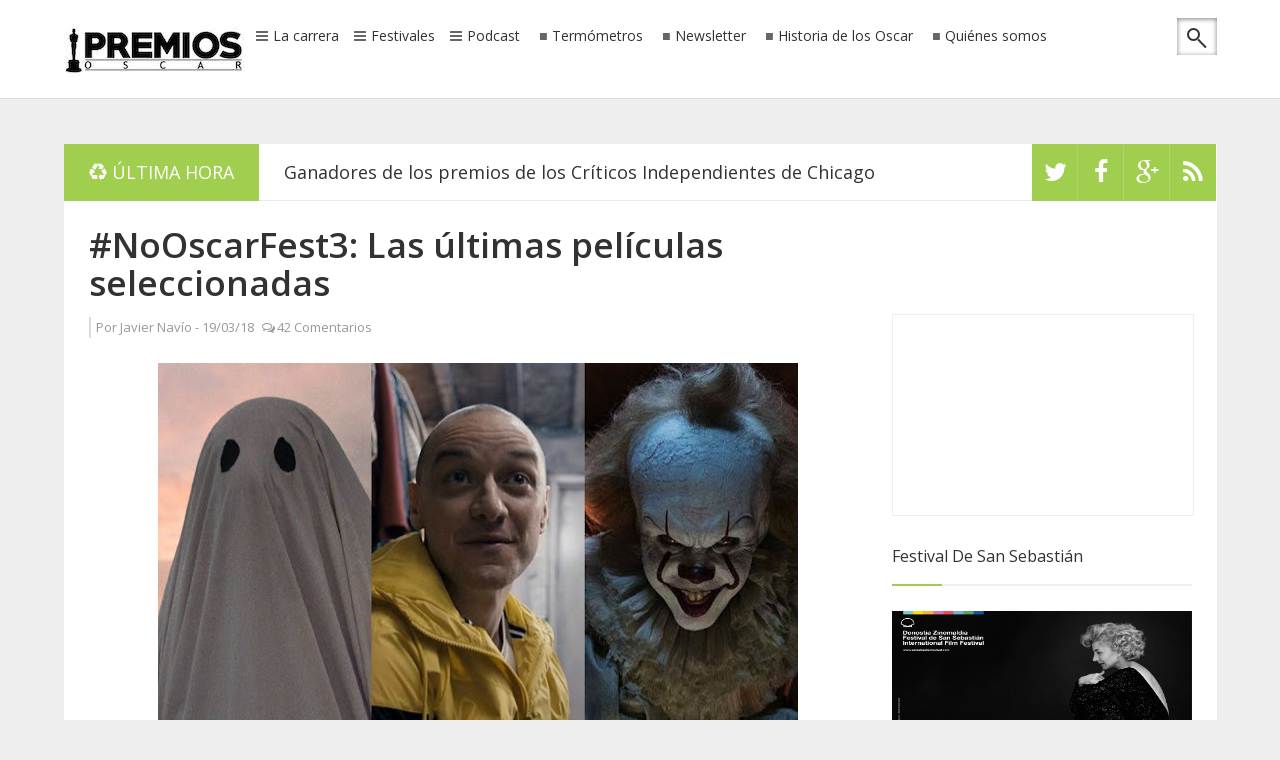

--- FILE ---
content_type: text/html; charset=UTF-8
request_url: http://www.premiososcar.net/2018/03/nooscarfest3-las-ultimas-peliculas.html
body_size: 61347
content:
<!DOCTYPE html>
<html dir='ltr' xmlns='http://www.w3.org/1999/xhtml' xmlns:b='http://www.google.com/2005/gml/b' xmlns:data='http://www.google.com/2005/gml/data' xmlns:expr='http://www.google.com/2005/gml/expr'>
<script data-cfasync='false' id='clever-core' type='text/javascript'>
                                    (function (document, window) {
                                        var a, c = document.createElement("script");

                                        c.id = "CleverCoreLoader59453";
                                        c.src = "//scripts.cleverwebserver.com/256c9ff3035b7d7ed0ce985d6964263a.js";

                                        c.async = !0;
                                        c.type = "text/javascript";
                                        c.setAttribute("data-target", window.name);
                                        c.setAttribute("data-callback", "put-your-callback-macro-here");

                                        try {
                                            a = parent.document.getElementsByTagName("script")[0] || document.getElementsByTagName("script")[0];
                                        } catch (e) {
                                            a = !1;
                                        }

                                        a || (a = document.getElementsByTagName("head")[0] || document.getElementsByTagName("body")[0]);
                                        a.parentNode.insertBefore(c, a);
                                    })(document, window);
                                </script>
<head>
<link href='https://www.blogger.com/static/v1/widgets/2944754296-widget_css_bundle.css' rel='stylesheet' type='text/css'/>
<script async='async' data-ad-client='ca-pub-4012977170326019' src='https://pagead2.googlesyndication.com/pagead/js/adsbygoogle.js'></script>
<meta charset='utf-8'/>
<meta content='IE=edge' http-equiv='X-UA-Compatible'/>
<meta content='width=device-width,initial-scale=1.0,minimum-scale=1.0,maximum-scale=1.0' name='viewport'/>
<meta content='text/html; charset=UTF-8' http-equiv='Content-Type'/>
<meta content='blogger' name='generator'/>
<link href='http://www.premiososcar.net/favicon.ico' rel='icon' type='image/x-icon'/>
<link href='http://www.premiososcar.net/2018/03/nooscarfest3-las-ultimas-peliculas.html' rel='canonical'/>
<link rel="alternate" type="application/atom+xml" title="Premios Oscar - Atom" href="http://www.premiososcar.net/feeds/posts/default" />
<link rel="alternate" type="application/rss+xml" title="Premios Oscar - RSS" href="http://www.premiososcar.net/feeds/posts/default?alt=rss" />
<link rel="service.post" type="application/atom+xml" title="Premios Oscar - Atom" href="https://www.blogger.com/feeds/187203798691537813/posts/default" />

<link rel="alternate" type="application/atom+xml" title="Premios Oscar - Atom" href="http://www.premiososcar.net/feeds/4195782753316858285/comments/default" />
<!--Can't find substitution for tag [blog.ieCssRetrofitLinks]-->
<link href='https://blogger.googleusercontent.com/img/b/R29vZ2xl/AVvXsEhAqRpYBsLEc57zx7y_1QvPf2yzaJADFv5Ne9PmmafgVtLz74BDA4LwK-sKokyRwM3L3CA6t0xQtt16z3sS4oJ514_w0PzX1myy5e1-5iYo5W9yaPdxnwREuWSNkBzaFo87IBbgglM-9ls/s640/NOF5.jpg' rel='image_src'/>
<meta content='http://www.premiososcar.net/2018/03/nooscarfest3-las-ultimas-peliculas.html' property='og:url'/>
<meta content='#NoOscarFest3: Las últimas películas seleccionadas' property='og:title'/>
<meta content='' property='og:description'/>
<meta content='https://blogger.googleusercontent.com/img/b/R29vZ2xl/AVvXsEhAqRpYBsLEc57zx7y_1QvPf2yzaJADFv5Ne9PmmafgVtLz74BDA4LwK-sKokyRwM3L3CA6t0xQtt16z3sS4oJ514_w0PzX1myy5e1-5iYo5W9yaPdxnwREuWSNkBzaFo87IBbgglM-9ls/w1200-h630-p-k-no-nu/NOF5.jpg' property='og:image'/>
<title>
#NoOscarFest3: Las últimas películas seleccionadas
        | 
        Premios Oscar
</title>
<meta content='#NoOscarFest3: Las últimas películas seleccionadas' name='keywords'/>
<link href='http://fonts.googleapis.com/css?family=Open+Sans%3A300%2C400%2C600%2C700%7CArimo%3A400%2C700%2C400italic%2C700italic%7CUbuntu%3A300%2C400%2C500%2C700%2C300italic%2C400italic%2C500italic%2C700italic%7COswald%3A400%2C300%2C700&ver=3.6.1' id='google-font-rest-css' media='all' rel='stylesheet' type='text/css'/>
<link href='//netdna.bootstrapcdn.com/font-awesome/4.1.0/css/font-awesome.min.css' rel='stylesheet'/>
<!--[if lt IE 9]> <script src="http://html5shiv.googlecode.com/svn/trunk/html5.js"></script> <![endif]-->
<!--[if(IE 8)]> <style type="text/css"> #social-stats ul li { display: block !important; width: 32.9% !important; text-align: center; } #social-stats ul li a { color: #333232 !important; font-size: 20px; } .footer-left { width: 359px !important; } .header-menu-right a.search:after, .header-menu-right a.search:before { display: none; } .header-menu-right a.search, .header-menu-right a.search:hover, .header-menu-right a.search:active { background: url(https://blogger.googleusercontent.com/img/b/R29vZ2xl/AVvXsEiRuhSl7Vd_hOsldnV0mpGxU6EiSjh5jCvB8R3LZtseoRGd8wGzMRbLAivoX1JQJMi0lRW9IX9gnAMG08Pdlgb8hy-uZyx2oZDkdKdESv-srUJZIc_skKwdI46MmJC6CMfA6jvH2ON3aQ/s1600/search_icon.png) no-repeat !important; } .footer-left #random-posts img:hover { filter: alpha(opacity=94); } .sidebar .po_content h3 a { font-weight: 500 !important; } </style> <![endif]-->
<!--[if(IE 9)]> <style type="text/css"> .header-menu-right a.search, .header-menu-right a.search:hover, .header-menu-right a.search:active { background: url(https://blogger.googleusercontent.com/img/b/R29vZ2xl/AVvXsEjNyU8dZbCSnISVHE5ZB8jVtT6ncPnf1mTlYupIkTVmssWr09QxakriorDrTE30gI1KHrnNObcS1PUnJrzcmkJPA_wCpUAM08cfX_PTCxYAaGaRNm09Mfl8t3qpQ1SQLtqTRTDGByb4MhM/s1600/search_icon.png) no-repeat !important; } .header-menu-right a.search:after, .header-menu-right a.search:before { display: none; } </style> <![endif]-->
<style id='page-skin-1' type='text/css'><!--
/*
-----------------------------------------------
Blogger Template Style
Name: Safety
Version: 1.1 (Released)
Designer: Jillur Rahman
URL: http://themeforest.net/user/Jillur_rahman
----------------------------------------------- */
/* Variable definitions
===================
<Group description="Link Color" selector="body">
<Variable name="green.link.color" description="Main Color" type="color" default="#A0CE4E"/>
<Variable name="black.link.color" description="Black Link Color" type="color" default="#333232"/>
</Group>
<Group description="Header" selector="body">
<Variable name="header.bg.color" description="Header Background Color" type="color" default="#ffffff"/>
<Variable name="header.text.color" description="Header Text Color" type="color" default="#333232"/>
</Group>
<Group description="Content and Sidebar" selector="body">
<Variable name="cs.background.color" description="Background Color" type="color" default="#FFFFFF"/>
</Group>
<Group description="Footer Top" selector="body">
<Variable name="footer.fbg.color" description="Background Color" type="color" default="#202020"/>
<Variable name="footer.title.color" description="Title Color" type="color" default="#AAAAAA"/>
<Variable name="footer.link.color" description="Link Color" type="color" default="#ffffff"/>
</Group>
<Group description="Footer Bottom" selector="body">
<Variable name="footer.bbg.color" description="Background Color" type="color" default="#181717"/>
<Variable name="footer.btext.color" description="Text Color" type="color" default="#959595"/>
</Group>
*/
/*------------------------------------------------------------------*/
/*---http://meyerweb.com/eric/tools/css/reset/-----------*/
/*----------------------------------------------------------------*/
html, body, div, span, applet, object, iframe,
h1, h2, h3, h4, h5, h6, p, blockquote, pre,
a, abbr, acronym, address, big, cite, code,
del, dfn, em, img, ins, kbd, q, s, samp,
small, strike, strong, sub, sup, tt, var,
b, u, i, center,
dl, dt, dd, ol, ul, li,
fieldset, form, label, legend,
table, caption, tbody, tfoot, thead, tr, th, td,
article, aside, canvas, details, embed,
figure, figcaption, footer, header, hgroup,
menu, nav, output, ruby, section, summary,
time, mark, audio, video {
margin: 0;
padding: 0;
border: 0;
font-size: 100%;
font: inherit;
vertical-align: baseline;
}
/*------------------------------------------------------------------*/
/*---HTML5 display-role reset for older browsers-------*/
/*----------------------------------------------------------------*/
article, aside, details, figcaption, figure,
footer, header, hgroup, menu, nav, section {
display: block;
}
body {
line-height: 1;
}
ol, ul {
list-style: none;
}
blockquote, q {
quotes: none;
}
blockquote:before, blockquote:after,
q:before, q:after {
content: '';
content: none;
}
table {
border-collapse: collapse;
border-spacing: 0;
}
caption,th,td {
font-weight:400;
text-align:left;
}
dd {
margin:0 1.5em 1.5em;
}
dfn,cite,em,i {
font-style:italic;
}
address {
margin:0 0 1.5em;
}
abbr,acronym {
border-bottom:1px dotted #666;
cursor:help;
}
mark,ins {
text-decoration:none;
}
figure {
margin:0;
}
dt,b,strong,th {
font-weight:700;
}
/*------------------------------------------------------------------*/
/*---Use this with templates/template-twocol.html-------*/
/*----------------------------------------------------------------*/
body{
background: #eeeeee;
color: #494949;
font-size: 14px;
font-family: 'Open Sans',arial,sans-serif;
line-height: 22px;
word-wrap: break-word;
}
h1,h2,h3,h4,h5,h6{
font-weight: 600;
}
h2 {
color: #333333;
margin: 1.5em 0 0.75em;
}
h4 a {
color: #A0CE4E !important;
}
a:link {
color: #A0CE4E;
text-decoration:none;
-webkit-transition:all 0.6s ease-out 0s;
-moz-transition:all 0.6s ease-out 0s;
transition:all 0.6s ease-out 0s;
}
a:hover {
text-decoration: none;
}
a:active {
outline: none;
}
a:visited {
text-decoration: none;
}
:focus {
outline: 0;
}
a img {
border: 0;
}
.separator a{
clear: none !important;
float: none !important;
margin-left: 0 !important;
margin-right: 0 !important;
}
#navbar-iframe {
display: none;
height: 0;
visibility: hidden;
}
/*------------------------------------------------------------------*/
/*----------------Layout-----------------------------------------*/
/*-----------------------------------------------------------------*/
body#layout{width: 760px; margin:0 auto;}
body#layout .outer-wrapper {padding:0}
body#layout .newst{width:380px;float:left}
body#layout .social-like {width: 380px;float:right;}
body#layout .top-ads {position:relative;top:50px;}
body#layout .content-wrapper {width:760px;margin-top:50px;}
body#layout .recent-cat-label, body#layout .recent-cat-label1, body#layout .recent-cat-label2, body#layout .recent-cat-label3{width:176px;}
body#layout .gallery-big-post{width:250px;float:left;height:215px;}
body#layout .gallery-small-post1,body#layout .gallery-small-post2,body#layout .gallery-small-post3,body#layout .gallery-small-post4{width:240px;float:left;}
body#layout .main-wrapper {float:left;width: 70%;margin:0;padding:0}
body#layout .sidebar-wrapper {float:right;width: 30%;margin:0;padding:0}
body#layout #footer {width: 100%;}
body#layout .footer-left {float: left;width: 33.3%;}
body#layout #Contact12 {display:none}
/*------------------------------------------------------------------*/
/*----------------Outer Wrapper------------------------------*/
/*----------------------------------------------------------------*/
.outer-wrapper {
padding-top: 70px;
}
/*------------------------------------------------------------------*/
/*----------------Content Wrapper----------------------------*/
/*-----------------------------------------------------------------*/
.content-wrapper {
margin: 34px auto 68px;
width: 1153px;
overflow: hidden;
background: #ffffff;
}
.content-wrapper img, #footer img{
-webkit-transition: 0.4s ease-in-out;
-moz-transition: 0.4s ease-in-out;
transition: 0.4s ease-in-out;
}
.content-wrapper img:hover, #footer img:hover {
-webkit-opacity:0.86;
-moz-opacity:0.86;
opacity:0.86;
}
/*------------------------------------------------------------------*/
/*----------------Header Navigation--------------------------*/
/*-----------------------------------------------------------------*/
.header-menu-right{
position: relative;
}
.header-menu-right a.search {
-webkit-transition: all 0.3s ease-out 0s;
-moz-transition: all 0.3s ease-out 0s;
transition: all 0.3s ease-out 0s;
cursor: pointer;
display: block;
height: 37px;
position: relative;
right: 0;
top: -3px;
width: 40px;
-webkit-box-shadow: 0 1px 5px rgba(0,0,0,0.5) inset;
-moz-box-shadow: 0 1px 5px rgba(0,0,0,0.5) inset;
box-shadow: 0 1px 5px rgba(0,0,0,0.5) inset;
}
.header-menu-right a.search:before {
border: 2px solid #333232;
border-radius: 50% 50% 50% 50%;
content: "";
height: 9px;
left: 10px;
position: absolute;
top: 10px;
width: 9px;
}
.header-menu-right a.search:after {
-webkit-transform: rotate(-44deg);
-moz-transform: rotate(-44deg);
transform: rotate(-44deg);
background-color: #333232;
content: "";
height: 11px;
left: 24px;
position: absolute;
top: 20px;
width: 2px;
}
.header-menu-right a.search:hover, .header-menu-right a.search.active {
-webkit-box-shadow: 0 1px 2px rgba(0,0,0,0.5) inset;
-moz-box-shadow: 0 1px 2px rgba(0,0,0,0.5) inset;
box-shadow: 0 1px 2px rgba(0,0,0,0.5) inset;
}
.header-menu-right a.search.active form {
display: block;
}
.header-menu-right a.search form:after {
position: absolute;
content: close-quote;
width: 0;
height: 0;
border-bottom: 6px solid #ffffff;
border-right: 6px solid #A0CE4E;
border-top: 6px solid #ffffff;
right: -6px;
top: 15px;
}
.header-menu-right a.search form {
display: none;
position: absolute;
right: 46px;
top: 0;
}
.header-menu-right a.search form input {
border: none;
width: 2px;
padding: 11px 12px;
background: #fff;
-webkit-box-shadow: 0 1px 5px rgba(0,0,0,0.5) inset;
-moz-box-shadow: 0 1px 5px rgba(0,0,0,0.5) inset;
-box-shadow: 0 1px 5px rgba(0,0,0,0.5) inset;
}
.header-menu-right a.search form input:focus {
padding: 11px 12px;
width: 210px;
color: #6c6b6b;
-webkit-transition:all 0.4s ease-out 0s;
-moz-transition:all 0.4s ease-out 0s;
transition:all 0.4s ease-out 0s;
}
.nav-wrapper {
margin: 0 auto;
overflow: hidden;
width: 1153px;
}
#header-navigation {
padding: 15px 0;
margin: 0;
top: 0;
width: 100%;
background: #ffffff;
border-bottom: 1px solid #dddddd;
position: fixed;
z-index: 100000000;
}
.header-menu-left {
float: left;
margin: 10px 0 0 0;
}
.header-menu-left li {
float: left;
margin: 0;
}
.header-menu-left li a {
color: #333232;
font-family: 'Open Sans',arial,sans-serif;
font-size: 14px;
font-weight: 400;
line-height: 11px;
text-decoration: none;
white-space: nowrap;
}
.header-menu-left li a:hover {
color: #A0CE4E;
}
.header-menu-left li.section a {
display: inline-block;
height: 14px;
padding: 0 10px 0 0;
position: relative;
}
.header-menu-left li.section a:before {
content: "\f0c9";
font-family: fontawesome;
margin: 0 5px;
color: #666666;
}
.header-menu-left li.rp a {
display: inline-block;
height: 13px;
padding: 0 10px;
position: relative;
}
.header-menu-left li.rp a:hover {
height: 14px;
}
.header-menu-left li.rp a:before {
content: "\f04d";
font-family: fontawesome;
font-weight: 500;
margin: 0 5px 0 0;
font-size: 8px;
color: #666666;
position: relative;
bottom: 2px;
}
.header-menu-left li.rp a span.rpla-icon {
background: url("https://blogger.googleusercontent.com/img/b/R29vZ2xl/AVvXsEgAK-oFovUndKXfxmEWJym0TVT5xgKNfWessTlzp3BwfKV1eJXENXNyPK-yx7BG5JP1SdUVYQ24VC0nDuW2RA8iS8atEnTspo_54Qbn-tO5fYvDHdmYfjdYkH24wr_h3lPs2docyuoNW_g/s1600/menu_labels.png") no-repeat scroll 0 0 transparent;
display: block;
float: left;
height: 13px;
margin: 0 8px 0 15px;
width: 13px;
}
.header-menu-left li.rp a span.gallery-icon {
background: url("https://blogger.googleusercontent.com/img/b/R29vZ2xl/AVvXsEjvDZS581oHCRxW-25qX86ZQnbRlPpykQTLTZjdzYa8fcGAM7wJlzR2Ez0it_1gHurPiiBnE9I7yBU09lOIltQPFwUcmO1lbM-e3GMBKNz8a5N9wiYCdjFUH45lWfErFJ3owOnHpFKIQjg/s1600/gallery.png") no-repeat;
display: block;
float: left;
height: 13px;
margin: 0 8px 0 15px;
width: 15px;
}
.header-menu-right {
float: right;
margin: 6px 0 0;
}
.header-menu-right li {
float: left;
margin: 0;
padding: 0 0 0 2px;
}
#header-navigation .header-menu-left li a {
cursor: pointer;
-webkit-transition: all 0.6s ease-out 0s;
-moz-transition: all 0.6s ease-out 0s;
transition: all 0.6s ease-out 0s;
}
#header-navigation .header-menu-left .section-menu, #header-navigation .header-menu-left .rp-menu {
box-shadow: 0 1px 1px rgba(0, 0, 0, 0.25);
display: none;
height: auto;
list-style: none outside none;
margin: 0;
padding: 0;
position: absolute;
top: 45px;
visibility: hidden;
z-index: 9999;
}
#header-navigation .header-menu-left li.sfHover .section-menu, #header-navigation .header-menu-left li.sfHover .rp-menu {
visibility: visible;
}
#header-navigation .header-menu-left .section-menu {
list-style: none;
margin: 28px 0 0;
width: 265px;
}
#header-navigation .header-menu-left .section-menu li {
box-shadow: none;
background: none;
border-bottom: 1px solid #eeeeee;
display: block;
margin: 0;
padding: 0;
position: relative;
width: 100%;
}
#header-navigation .header-menu-left .section-menu li:last-child {
border-bottom: none;
}
#header-navigation .header-menu-left .section-menu li {
border-left: none;
border-right: none;
background: #fff;
}
#header-navigation .header-menu-left .section-menu li a:before {
display: none;
}
#header-navigation .header-menu-left .section-menu li a {
color: #949494;
display: block;
font-family: 'Open Sans',arial,sans-serif;
font-size: 14px;
font-weight: 500;
height: auto;
line-height: 28px;
padding: 10px 20px;
text-align: left;
text-decoration: none;
text-transform: none;
border-right: none;
}
#header-navigation .header-menu-left .section-menu li a:hover {
color: #555555;
background: #f4f4f4;
}
#header-navigation .header-menu-left .section-menu li ul li:first-child:after {
display: none;
}
#header-navigation .header-menu-left .section-menu li ul {
position: absolute;
top: -9999em;
width: 265px;
z-index: 9999;
}
#header-navigation .header-menu-left .section-menu li:hover ul, #header-navigation .header-menu-left .section-menu li.sfHover ul {
background: #FFFFFF;
border-top: 1px solid #EAEAEA;
box-shadow: 0 1px 1px rgba(0, 0, 0, 0.25);
left: 265px;
margin: 0;
padding: 0;
position: absolute;
top: -1px;
}
#header-navigation .header-menu-left .section-menu li:hover li ul, #header-navigation .header-menu-left .section-menu li.sfHover li ul, #header-navigation .header-menu-left .section-menu li li:hover li ul, #header-navigation .header-menu-left .section-menu li li.sfHover li ul, #header-navigation .header-menu-left .section-menu li li li:hover li ul, #header-navigation .header-menu-left .section-menu li li li.sfHover li ul {
top: -9999em;
}
#header-navigation .header-menu-left .section-menu li li:hover ul, #header-navigation .header-menu-left .section-menu li li.sfHover ul, #header-navigation .header-menu-left .section-menu li li li:hover ul, #header-navigation .header-menu-left .section-menu li li li.sfHover ul, #header-navigation .header-menu-left .section-menu li li li li:hover ul, #header-navigation .header-menu-left .section-menu li li li li.sfHover ul {
left: 250px;
top: -1px;
}
#header-navigation .header-menu-left .rp-menu {
background: #fff;
padding: 20px 15px 15px 20px;
width: 226px;
}
#header-navigation .header-menu-left .rp-menu {
list-style: none;
margin: 11px 0 0;
}
#header-navigation .header-menu-left .rp-menu li:first-child:after {
position: absolute;
content: close-quote;
border-left: 8px solid transparent;
border-right: 8px solid transparent;
border-bottom: 8px solid #fff;
top: -28px;
left: 0;
width: 0;
height: 0;
}
#header-navigation .header-menu-left .rp-menu li {
background: none;
float: left;
margin: 0 5px 5px 0;
padding: 0;
position: relative;
}
#header-navigation .header-menu-left .rp-menu li a {
background: #555555;
-webkit-border-radius: 1px;
-moz-border-radius: 1px;
border-radius: 1px;
color: #FFFFFF;
font-size: 13px;
height: auto;
line-height: 21px;
padding: 3px 6px;
text-transform: none;
border-right: none;
}
#header-navigation .header-menu-left .rp-menu li a:hover {
background: #222222;
}
#header-navigation .header-menu-right li a {
cursor: pointer;
-webkit-transition: all 0.6s ease-out 0s;
-moz-transition: all 0.6s ease-out 0s;
transition: all 0.6s ease-out 0s;
}
.chrome .dd-find, .opera .dd-find, .safari .dd-find {
width: 326px;
}
.dd-find #findform {
border: 1px solid #DFDFDF;
display: block;
overflow: hidden;
padding: 0 5px;
}
.dd-find #findform input[type="text"] {
background: none;
border: none;
color: #999999;
font-size: 14px;
padding: 13px 0;
width: 270px;
}
.dd-find #findform input[type="submit"] {
background: url("https://blogger.googleusercontent.com/img/b/R29vZ2xl/AVvXsEgviKMfFQ2fhyphenhyphenn0f0jc3Mm_ePf0xUDbZd6N517Xa_qKM1Q-Vuv9TS1Sshmtt5J2575jXwnlbg7jpskC1PkYkX0FqYHg1ACS9dtQZAS8E2jI8N2m5hIjG2m0hbgDSk4HKZX5MOevzMZagJqo/s1600/find-form.png") no-repeat scroll center center transparent;
border: none;
box-shadow: none;
cursor: pointer;
display: block;
float: right;
height: 15px;
margin: 13px 0 0;
width: 14px;
}
.dd-find #findform input[type="submit"]:hover {
-moz-opacity:0.8;
-khtml-opacity: 0.8;
opacity: 0.8;
}
/*-------------------------------------------------------------------*/
/*------Recent top Category Widget------------------*/
/*------------------------------------------------------------------*/
.recent-cat-post {
display: block;
padding: 25px 0 10px 25px;
border-bottom: 1px solid #e9e9e9;
overflow: hidden;
}
.recent-cat-label, .recent-cat-label1, .recent-cat-label2, .recent-cat-label3 {
width: 257px;
float: left;
margin-right: 25px;
}
.wrapper {
position: relative;
}
.wrapper p {
font-size: 13px;
}
.wrapper .repostt a {
position: absolute;
top: 0;
color: #ffffff;
padding: 2px 5px;
background: #46a28d;
text-transform: capitalize !important;
}
.recent-cat-label1 .repostt a {
background: #FFD800;
}
.recent-cat-label2 .repostt a {
background: #FA4B2A;
}
.recent-cat-label3 .repostt a {
background: #00C8FF;
}
.rp-fw-img img {
width: 100%;
height: 150px;
}
.wrappercon {
background: #FFFFFF;
margin-top: -6px;
padding: 10px 0;
color: #999999;
}
.wrappercon h3 a {
color: #333232;
}
.reposth {
color: #999999;
font-size: 12px;
margin: 10px 0;
}
.reposth a {
color: #999999;
}
.comment-icon:before {
content: "\f0e6";
font-family: fontawesome;
margin: 0 3px 0 5px;
}
.reposth a:hover {
text-decoration: underline;
}
.wrapper .repostt a:hover, .wrappercon h3 a:hover {
text-decoration: underline;
}
/*-------------------------------------------------------------------*/
/*----------------Feautred Post--------------------------------*/
/*-----------------------------------------------------------------*/
.featured-post {
padding: 25px 0 0 25px;
background: #ffffff;
}
.po_img {
display: block;
float: left;
height: 200px;
margin-right: 25px;
width: 250px;
}
.po_img img {
width: 100%;
}
.reftitle h2 {
display: block;
margin: 8px 0 8px 275px;
}
.fea_con h1, .fea_con h1 a {
color: #333232;
font-size: 25px;
line-height: 1.3em;
}
.fea_con h1 a:hover {
text-decoration: underline;
}
/*-------------------------------------------------------------------*/
/*----------------Top Ads----------------------------------------*/
/*-----------------------------------------------------------------*/
.top-ads {
text-align: center;
}
/*-------------------------------------------------------------------*/
/*----------------Header Logo and Ads----------------------*/
/*-----------------------------------------------------------------*/
.header-logo {
float: left;
margin: 9px 0 0;
min-width: 187px;
}
.header-logo img {
height: auto;
margin: 0;
max-width: 100%;
}
.header-logo img:hover {
-moz-opacity:0.9;
-khtml-opacity: 0.9;
opacity: 0.9;
}
.header-logo h1 {
font-size: 50px;
line-height: 54px;
margin: 0;
text-transform: uppercase;
}
.header-logo h1 a {
color: #444444;
}
.header-logo h1 a:hover {
-moz-opacity:0.8;
-khtml-opacity: 0.8;
opacity: 0.8;
}
.header-logo p {
color: #999999;
font-family: 'Open Sans',arial,sans-serif;
font-size: 16px;
font-style: italic;
font-weight: 300;
line-height: 22px;
margin-bottom: 0;
text-transform: uppercase;
}
/*--------------------------------------------------------------------*/
/*----------------News Ticker--------------------------------*/
/*------------------------------------------------------------------*/
.newst {
background: #FFFFFF;
display: block;
overflow: hidden;
position: relative;
width: 84%;
float: left;
}
.newsticker {
height: 56px !important;
border-bottom: 1px solid #E9E9E9;
}
.newst h4 {
height: 57px;
line-height: 60px;
}
.newst h4 a {
color: #333232 !important;
font-size: 18px;
font-weight: 500;
line-height: 24px;
padding: 0 0 0 25px;
}
.newst h4 a:hover {
color: #A0CE4E !important;
text-decoration: none !important;
}
.newst .newst-title {
color: #FFFFFF;
float: left;
height: 57px;
padding: 0 0 0 25px;
}
.newst .newst-title h3:before {
color: #FFFFFF;
content: "\f1b8 ";
font-family: fontawesome;
margin-right: 5px;
}
.newst .newst-title h3 {
background: #A0CE4E;
color: #FFFFFF;
font-size: 18px;
font-weight: 400;
height: 57px;
line-height: 57px;
margin: 0 0 0 -25px;
padding: 0 25px;
text-transform: uppercase;
vertical-align: middle;
}
/*-----Social Like------*/
.social-like {
float: right;
height: 57px;
overflow: hidden;
width: 16%;
}
.social-links {
float: left;
}
.social-links li {
float: left;
font-size: 0;
line-height: 57px;
background: #A0CE4E;
height: 57px;
width: 46px;
}
.social-links li a {
display: block !important;
position: relative;
text-align: center;
color: #fff;
}
.social-links .social-tooltip:hover {
color: #292929;
}
.social-links li .fa-rss, .social-links li .fa-facebook, .social-links li .fa-twitter, .social-links li .fa-google-plus {
background: #A0CE4E;
height: 57px;
width: 100%;
line-height: 57px;
font-size: 25px;
-webkit-box-shadow: 0 1px 1px #ffffff;
-moz-box-shadow: 0 1px 1px #ffffff;
box-shadow: 0 1px 1px #ffffff;
-webkit-transition: all 0.6s ease-out 0s;
-moz-transition: all 0.6s ease-out 0s;
transition: all 0.6s ease-out 0s;
}
.social-links li .fa-rss:hover {
background-color: #EE802F;
}
.social-links li .fa-facebook:hover {
background-color: #39599F;
}
.social-links li .fa-twitter:hover {
background-color: #45B0E3;
}
.social-links li .fa-google-plus:hover {
background-color: #FA0101;
}
/*--------------------------------------------------------------------*/
/*----------------New Featured Posts--------------------------------*/
/*------------------------------------------------------------------*/
.fea_ribbon {
position: relative;
}
.fea_ribbon span {
background: url("https://blogger.googleusercontent.com/img/b/R29vZ2xl/AVvXsEixZsXq5naBkHjPWF69o57q2ZYGC_k4-Tpdqa7MHDas2EsQcxBFVd_SNw8KbauGwxk0WO_TlA9UXiaXMANO58xIq2OBn9Ah3Eu5JXyLeaBes_5KHFvafCTv6oEZl0wJVAMCmT8-v9-M1xc/s1600/ribbon.png") no-repeat;
height: 135px;
left: 0;
position: absolute;
text-indent: -9999px;
top: 0;
width: 137px;
z-index: 1;
}
.banner {
position: relative;
overflow: auto;
}
.banner li {
list-style: none;
}
.banner ul li {
float: left;
}
/*--------------------------------------------------------------------*/
/*-------Gallery Content(1,2)---------------------------------------*/
/*------------------------------------------------------------------*/
.gallery-content {
border-bottom: 1px solid #E9E9E9;
display: block;
padding: 25px;
overflow: hidden;
}
.comment-icon:before {
content: "\f0e6";
font-family: fontawesome;
margin: 0 2px 0 5px;
}
.date-comment, .date-comment a {
font-size: 12px;
color: #dddddd;
}
.date-comment a:hover {
text-decoration: underline;
}
/*----- 1. Big Gallery----*/
.gallery-big-post {
display: block;
float: left;
width: 550px;
height: 375px;
margin: 0 25px 0 0;
}
.big-gallery-content {
position: relative;
color: #dddddd;
}
.big-gallery-content img {
width: 100%;
height: 375px;
}
.big-gallery-wrapper {
background: rgba(0, 0, 0, 0.5);
bottom: 5px;
padding: 15px 25px;
position: absolute;
}
.big-gallery-wrapper h3 a {
color: #FFFFFF;
font-size: 25px;
line-height: 25px;
}
.big-gallery-label a {
padding: 2px 10px;
background: #46a28d;
text-transform: capitalize;
color: #fff;
position: absolute;
top: -26px;
margin: 0 0 0 8px;
}
.big-gallery-wrapper h3 a:hover, .big-gallery-label a:hover {
text-decoration: underline;
}
/*--- 2. Small Gallery---*/
.gallery-small-post1, .gallery-small-post2, .gallery-small-post3, .gallery-small-post4 {
display: block;
width: 251.5px;
height: 175px;
float: left;
margin: 0 25px 25px 0;
}
.gallery-small-post2 {
float: right;
margin: 0 0 25px 0;
}
.gallery-small-post3 {
margin: 0 25px 0 0;
}
.gallery-small-post4 {
float: right;
margin: 0;
}
.gallery-small-post1 img, .gallery-small-post2 img, .gallery-small-post3 img, .gallery-small-post4 img {
width: 100%;
height: 175px;
}
.small-gallery-content {
position: relative;
color: #dddddd;
}
.small-gallery-wrapper {
position: absolute;
bottom: 5px;
background: rgba(0,0,0,0.5);
padding: 10px;
}
.small-gallery-wrapper h3 a {
color: #ffffff;
}
.small-gallery-label a {
padding: 2px 10px;
text-transform: capitalize;
color: #ffffff;
position: absolute;
top: -26px;
margin: 0 0 0 10px;
}
.small-gallery-wrapper h3 a:hover, .small-gallery-label a:hover {
text-decoration: underline;
}
.big-gallery-label a:after, .gallery-small-post1 .small-gallery-label a:after, .gallery-small-post2 .small-gallery-label a:after, .gallery-small-post3 .small-gallery-label a:after, .gallery-small-post4 .small-gallery-label a:after {
right: -8px !important;
border-top: 27px solid rgba(255, 255, 255, 0);
border-left-style: solid;
border-left-width: 8px;
content: "";
position: absolute;
top: -1px;
border-left-color: #46a28d;
}
.big-gallery-label a:before, .gallery-small-post1 .small-gallery-label a:before, .gallery-small-post2 .small-gallery-label a:before, .gallery-small-post3 .small-gallery-label a:before, .gallery-small-post4 .small-gallery-label a:before {
content: "";
position: absolute;
display: block;
border-bottom: 0 solid rgba(255, 255, 255, 0);
border-top: 27px solid rgba(255, 255, 255, 0);
border-right-style: solid;
border-right-width: 8px;
left: -8px;
top: -1px;
border-right-color: #46a28d;
}
.gallery-small-post1 .small-gallery-label a {
background: #FFD800;
}
.gallery-small-post1 .small-gallery-label a:before {
border-right-color: #FFD800 !important;
}
.gallery-small-post1 .small-gallery-label a:after {
border-left-color: #FFD800 !important;
}
.gallery-small-post2 .small-gallery-label a {
background: #FA4B2A;
}
.gallery-small-post2 .small-gallery-label a:before {
border-right-color: #FA4B2A !important;
}
.gallery-small-post2 .small-gallery-label a:after {
border-left-color: #FA4B2A !important;
}
.gallery-small-post3 .small-gallery-label a {
background: #00C8FF;
}
.gallery-small-post3 .small-gallery-label a:before {
border-right-color: #00C8FF !important;
}
.gallery-small-post3 .small-gallery-label a:after {
border-left-color: #00C8FF !important;
}
.gallery-small-post4 .small-gallery-label a {
background: #77D100;
}
.gallery-small-post4 .small-gallery-label a:before {
border-right-color: #77D100 !important;
}
.gallery-small-post4 .small-gallery-label a:after {
border-left-color: #77D100 !important;
}
/*------------------------------------------------------------------*/
/*----------------Title Text Design------------------*/
/*----------------------------------------------------------------*/
.recent_title {
border-bottom: 3px solid #dddddd;
margin: 0 25px 0 0;
position: relative;
display: none;
}
.recent_title a:hover {
text-decoration: underline;
}
.recent_title h2:after {
border-left: 6px solid #ffffff;
border-right: 6px solid #ffffff;
border-top: 6px solid #ddd;
bottom: -9px;
content: close-quote;
left: 22px;
position: absolute;
}
.recent_title h2 {
color: #555555;
font-family: 'Open Sans',arial,sans-serif;
font-size: 18px;
font-weight: 600;
margin: 25px 0 0;
padding: 0 10px 5px 0;
text-transform: uppercase;
}
.recent_title a h2 {
display: inline-block;
}
.recent_title a h2:hover {
text-decoration: underline;
}
/*------------------------------------------------------------------*/
/*----------------Main Wrapper-------------------------------*/
/*----------------------------------------------------------------*/
.main-wrapper {
float: left;
overflow: hidden;
width: 803px;
word-wrap: break-word;
}
.main-cont {
background: #FFFFFF;
}
/*------------------------------------
----------Post----------------------
-------------------------------------*/
.post {
display: block;
overflow: hidden;
word-wrap: break-word;
}
.retitle h2 {
margin: 0;
display: block;
}
.post h1 a, .post h1 a:visited, .post h1 strong {
color: #333232;
font-family: 'Open Sans',arial,sans-serif;
font-size: 20px;
font-weight: 600;
line-height: 1.3em;
text-decoration: none;
position: relative;
top: -8px;
}
.post h1 a:hover{
text-decoration: none;
}
.post_author_date {
color: #C4C4C4;
font-family: 'Open Sans',arial,sans-serif;
font-size: 13px;
font-weight: 400;
line-height: 23px;
margin: 0 0 25px;
text-transform: uppercase;
}
.post_author {
font-weight: 600;
margin-right: 5px;
}
div.post_author_date a {
text-decoration: none;
}
.post_comment a {
color: #A0CE4E;
font-weight: 600;
float: right;
}
.widget iframe, .widget img {
max-width: 100%;
}
.dc_po {
margin: 0 0 9px;
}
.post-body .date-header, .post-body .date header a{
margin: -5px 0 10px 0;
}
.featured-post .date-header, .featured-post .date header a {
margin: 0;
}
.date-header {
color: #999999;
display: block;
font-size: 13px;
font-weight: 400;
line-height: 21px;
margin: 0;
padding: 0;
}
.date-header a {
color: #999999 !important;
}
.date-header a:hover {
text-decoration: underline;
}
.date-header .author_i {
background: url("https://blogger.googleusercontent.com/img/b/R29vZ2xl/AVvXsEhnshXWqDhSTfmQpi7t_uSS_FpncQ8tAv5ztmssyx_Op9CUBpCx2ie5tOtGH-8GclOWoxu0L1TiHYUuhGVTfVtzZOJ10gW9IijUsgkOvZo-crvRjsmrs8WGW45Vo1F5n-mQC8nYHFp6xgg/s1600/author.png") no-repeat left center;
padding:  0 5px 0 13px;
}
.date-header .date_i {
background: url("https://blogger.googleusercontent.com/img/b/R29vZ2xl/AVvXsEi-wDz_tEhgxcyGSgXUhjkpjpux5YykmPP58zCLbaWFkPiz7NU4hXOCEPL-4xYCHzgX82yn-txAayeMqi_FVDUUjxlaxvLUxbF8gwPc7hGh4PhryHVO5p4xYqrCeXbImWdUuxBfGPUgfQU/s1600/date.png") no-repeat left center;
padding:  0 5px 0 16px;
}
.date-header .comment_i {
background: url("https://blogger.googleusercontent.com/img/b/R29vZ2xl/AVvXsEgbJu4dv3tQc6_dmfV2F8YWzKJ3F7bpNS8_uah3rlzuDnmP5antZPlDyKpuHqYTWBY3ZVtylVd0beZgxV6d7w6M_v-Xk8ms8lyBOXo5_RdFEz4fN-1ZJLUL646I2VpRYRENBbJpdGiTDDA/s1600/author.png") no-repeat left center;
padding:  0 5px 0 16px;
}
.post-footer {
color: #333333;
display: none;
font: 86% Arial,sans-serif;
margin: 0.75em 0;
}
.comment-link {
margin: 0;
}
/*-------------------------------------
-----------Tags Design----------
---------------------------------------*/
.sidebar .tune a {
display: none;
}
.tune {
position: relative;
}
.tune a{
background: #A0CE4E;
color: #A0CE4E !important;
font-weight: 600;
text-transform: capitalize;
text-decoration: none !important;
}
.tune a:hover {
text-decoration: underline !important;
}
.sidebar .tune.color-0 a, .sidebar .tune.color-4 a {
background: #46a28d;
}
.sidebar .tune.color-1 a, .sidebar .tune.color-5 a {
background: #FFD800;
}
.sidebar .tune.color-2 a, .sidebar .tune.color-6 a {
background: #FA4B2A;
}
.sidebar .tune.color-3 a, .sidebar .tune.color-7 a {
background: #00C8FF;
}
.post-tags {
margin: 0 0 20px;
color: #999999;
overflow: hidden;
border-left: 2px solid #E9E9E9;
padding: 0 0 0 10px;
font-size: 13px;
}
.post-tags a {
color: #A0CE4E !important;
text-transform: capitalize;
}
.post-tags a:hover {
text-decoration:underline;
}
/*-------------------------------------
---------Post Body-----------------
--------------------------------------*/
.post-body {
font-size: 15px;
line-height: 27px;
padding: 25px 0;
margin: 0 0 0 25px;
border-bottom: 1px solid #e9e9e9;
}
.post-body a {
color: #A0CE4E;
text-decoration: none;
}
.post-content a:hover {
text-decoration: underline;
}
.post-body .post-content {
display: block;
margin: 5px 0 15px;
overflow: hidden;
}
.post-body .post-body-left {
float: left;
font-size: 15px;
line-height: 27px;
}
.post-body .post-body-right {
float: right;
margin: 0 0 0 25px;
width: 140px;
display: none;
}
.post-body .post-body-right h4 {
font-family: 'Open Sans',arial,sans-serif;
font-size: 14px;
font-weight: 400;
line-height: 20px;
margin: 0 0 10px;
text-transform: uppercase;
}
.post-body .post-body-right a {
color: #777777;
display: block;
font-size: 10px;
line-height: 18px;
text-decoration: none;
text-transform: uppercase;
}
.post-body .post-body-right a:hover {
text-decoration: underline;
}
.tags {
text-align: left;
margin-top: 10px;
}
.tags h4 {
float: left;
color: #949494;
margin: 0 10px 0 0;
font-size: 15px;
border-left: 2px solid #dddddd;
padding-left: 5px;
}
.label-icon:before {
content: "\f115";
font-family: fontawesome;
color: #A0CE4E;
}
.tags a {
color: #A0CE4E;
display: inline-block;
font-size: 0.75em;
padding: 0 5px 0 0;
text-decoration: none !important;
text-transform: uppercase;
position: relative;
font-size: 13px;
font-weight: 600;
}
.tags a:hover {
-webkit-opacity: 0.9;
-moz-opacity: 0.9;
opacity: 0.9;
text-decoration: underline !important;
}
/*-----------------------------------
---------Post Image-------------
-----------------------------------*/
.post img {
margin-bottom: 8px;
max-width: 100%;
}
img.alignleft{
display: block;
margin: 20px 20px 20px 0;
}
img.alignright{
display: block;
margin: 20px 0 20px 20px;
}
img.aligncenter{
clear: both;
display: block;
margin: 10px auto;
}
.alignleft {
float: left;
}
.alignright {
float: right;
}
.alignnone {
display: none;
}
/*-------------------------------------
-------Profile Image----------------
----------------------------------------*/
.profile-img {
border-color: #CCCCCC;
border-style: solid;
border-width: 1px;
float: left;
margin: 0 5px 5px 0;
padding: 4px;
}
.profile-data {
color: #333333;
font: 86% Arial,sans-serif;
margin: 0;
}
.profile-datablock {
margin: 0.5em 0;
}
.profile-textblock {
line-height: 1.6em;
margin: 0.5em 0;
}
.profile-link {
font: 86% Arial,sans-serif;
}
/*---------------------------------------
------Syntex Highlighter-------------
------------------------------------------*/
pre {
background: url("https://blogger.googleusercontent.com/img/b/R29vZ2xl/AVvXsEg-jaN0AIput3dhu6edl9aBs0CNsKBGXd3uTs3j7dIFA6gMzQh27mwI3KJhyk3Ls2huKxO-D2jR4rT391_0MUBesUIeTSwnNdjEPoRTjHPNU_Q4olRwDm0l8tC748CFLxcKfAA6miE6AVDG/s1600/pre.png") repeat scroll 0 0 #FBF2F2;
color: #888888;
display: block;
font: 12px/19px Consolas,'Andale Mono',Courier,'Courier New',monospace;
margin: 10px 0;
overflow: auto;
padding: 19px 19px 17px;
}
pre .comment {
color: #A57A4C;
}
pre .variable.global, pre .variable.class, pre .variable.instance {
color: #DC3958;
}
pre .constant.numeric, pre .constant.language, pre .constant.hex-color, pre .keyword.unit {
color: #F79A32;
}
pre .constant, pre .entity, pre .entity.class, pre .support {
color: #F06431;
}
pre .constant.symbol, pre .string {
color: #889B4A;
}
pre .entity.function, pre .support.css-property, pre .selector {
color: #8AB1B0;
}
pre .keyword, pre .storage {
color: #98676A;
}
/*------------------------------
-------------Buttons-------------
-----------------------------------*/
.button {
border: none;
-webkit-border-radius: 20px 0;
-moz-border-radius: 20px 0;
border-radius: 20px 0;
color: #FFFFFF;
cursor: pointer;
display: inline-block;
font-family: 'Open Sans Condensed',sans-serif;
font-size: 14px;
font-weight: bold;
line-height: 1;
margin: 10px 10px 10px 0;
padding: 1em 1.5em 0.75em;
text-decoration: none;
text-transform: uppercase;
}
a.button {
color: #FFFFFF;
font-weight: bold;
text-decoration: none;
}
a.button:hover {
-webkit-border-radius: 0 20px;
-moz-border-radius: 0 20px;
border-radius: 0 20px;
-moz-opacity:0.8;
-khtml-opacity: 0.8;
opacity: 0.8;
}
.button.blue {
background-color: #93D0EA;
box-shadow: 0 0 5px #8FCDE7 inset, 0 1px 1px #EEEEEE;
}
.button.green {
background-color: #A5D16D;
box-shadow: 0 0 5px #A4CF6C inset, 0 1px 1px #EEEEEE;
}
.button.red {
background-color: #F4836A;
box-shadow: 0 0 5px #EF7F65 inset, 0 1px 1px #EEEEEE;
}
.button.orange {
background-color: #FF8B62;
box-shadow: 0 0 5px #F68962 inset, 0 1px 1px #EEEEEE;
}
a.button.gray {
background-color: #ECF0F1;
box-shadow: 0 0 5px #ECEEF1 inset, 0 1px 1px #EEEEEE;
color: #333333;
}
.button.dark-blue {
background-color: #483D8B;
box-shadow: 0 0 5px #51459D inset, 0 1px 1px #EEEEEE;
}
.button.purple {
background-color: #C221AE;
box-shadow: 0 0 5px #DD39C9 inset, 0 1px 1px #EEEEEE;
}
.button.pink {
background-color: #F05791;
box-shadow: 0 0 5px #F26EA0 inset, 0 1px 1px #EEEEEE;
}
.button.yellow {
background-color: #EADC8E;
box-shadow: 0 0 5px #EEE3A4 inset, 0 1px 1px #EEEEEE;
}
.button.dark {
background-color: #292929;
box-shadow: 0 0 5px #363636 inset, 0 1px 1px #EEEEEE;
}
.button.small {
font-size: 11px;
}
.button.big {
font-size: 18px;
padding: 1.2em 2.5em 1em;
}
/*---------------------------------
---------------Post Box----------
-------------------------------------*/
.box {
display: block;
line-height: 24px;
margin: 10px 0;
padding: 1.2em 2em;
}
.box.white {
background: #FFFFFF;
border: 5px solid #EEEEEE;
color: #6B6565;
}
.box.gray {
background: #FAF7F7;
border: 5px solid #F3E0E0;
color: #A94949;
}
.box.green {
background: none repeat scroll 0 0 #EDFDD3;
border: 5px solid #C4DBA0;
color: #657E3C;
}
.box.yellow {
background: #FFFFE0;
border: 5px solid #F7F0B8;
color: #8C8C1C;
}
.box.blue {
background: #D7E8F6;
border: 5px solid #B6CFE4;
color: #8BA1B3;
}
/*---------------------------------
-------------Post_Column-------
-------------------------------------*/
.two-column, .thrid-column, .four-column {
float: left;
margin: 0 25px 7px;
position: relative;
}
.two-column {
width: 45%;
margin-right: 0;
}
.thrid-column {
width: 30.66%;
}
.four-column {
width: 22%;
}
.two-column.last, .thrid-column.last, .four-column.last {
clear: right;
margin-right: 0 !important;
}
/*--------------------------------
-----------Testimonial-----------
/*------------------------------------*/
.tm {
background: url("https://blogger.googleusercontent.com/img/b/R29vZ2xl/AVvXsEjE7UHFmhFork2VQWOkUDS_zVk3iM8CIQxiy459wjtrJWbKrAd-FrUpfz4ksBX0fotpKYId2RzJUqnHjogaZ8KgtiTedA2Y8IfMHcfnbqZ-R6zdcXfEFIYItZaTt74kh5O1T9ZRPdXjdBbn/s1600/tm.png") no-repeat scroll 0 5% transparent;
color: #848484;
font-size: 13px;
line-height: 21px;
padding-left: 25px;
}
.tm .tm-name {
border-bottom: 1px solid #EAEAEA;
color: #8D8D8D;
font-weight: bold;
margin-bottom: 20px;
margin-top: 20px;
padding-bottom: 20px;
text-align: right;
}
.tm .tm-name a {
color: #494949;
text-decoration: none;
}
.tm .tm-name a:hover {
text-decoration: underline;
}
/*-----------------------------------
--------Social Buttons------------
------------------------------------*/
.social-buttons {
display: block;
margin: 0 0 25px;
overflow: hidden;
}
.social-buttons ul {
list-style: none;
margin: 0;
}
.social-buttons ul li {
display: block;
height: 20px;
margin: 0 0 10px;
width: 100%;
}
.social-buttons ul li.twitter-button, .social-buttons ul li.facebook-button, .social-buttons ul li.googleplus-button {
width: 100px;
}
.social-buttons ul li.linkdin-button {
width: 115px;
}
.social-buttons ul li.pinterest-button {
margin: 0;
width: 89px;
}
.social-buttons.responsive {
display: block;
margin: 30px 0 0;
}
.social-buttons.responsive h3 {
float: left;
margin: -3px 16px 0 0;
font-size: 15px;
line-height: 28px;
color: #949494;
border-left: 2px solid #dddddd;
padding-left: 5px;
}
.social-buttons.responsive ul li {
float: left;
width: 100px;
}
.addthis_button_facebook_like {
width: 110px;
}
/*------------------------------------
---------Blockquote----------------
----------------------------------------*/
.quote.center {
border-left: 5px solid #dfdfdf;
background: #f4f4f4;
color: #999999;
padding: 20px;
font-size: 17px;
font-style: italic;
line-height: 24px;
margin: 30px 60px;
}
.quote.left {
float: left;
margin: 9px 20px 15px 0;
width: 33%;
border-left: 5px solid #dfdfdf;
background: #f4f4f4;
color: #999999;
padding: 20px;
font-size: 17px;
font-style: italic;
line-height: 24px;
}
.quote.right {
float: right;
margin: 9px 0 15px 20px;
width: 33%;
border-left: 5px solid #dfdfdf;
background: #f4f4f4;
color: #999999;
padding: 20px;
font-size: 17px;
font-style: italic;
line-height: 24px;
}
/*-------------------------------------
---------Typography----------------
-----------------------------------------*/
.letter {
-webkit-border-radius: 50px;
-moz-border-radius: 50px;
border-radius: 50px;
color: #FFFFFF;
float: left;
font-size: 24px;
height: 40px;
line-height: 40px;
margin: 0 6px 0 0;
text-align: center;
width: 40px;
}
.letter.black {
background-color: #292929;
}
.letter.green {
background-color: #46A28D;
}
.letter.red {
background-color: #E53B2C;
}
.letter.light-green {
background-color: #8DC546;
}
.letter.orange {
background-color: #FF8B62;
}
ul.round {
margin-top: 20px;
}
.round li, .correct li, .question li, .circle li, .ring li {
list-style: none outside none;
margin-left: 6em;
padding: 0 0 0 25px;
}
.round li {
background: url("https://blogger.googleusercontent.com/img/b/R29vZ2xl/AVvXsEjcbGs2N69zXA-34S7bUwdmYcf76dcXqKV6BEIBG0jk0uBZtTqU2eFWmHvbFV-DW1iRuFoRPPpd0vIg3_-389ChrehssO3yZ_6TttZQ-75J7Y5u5nHzvd4F5gFm6kZ3FoO0E44MDSH5TTNS/s1600/box.png") no-repeat scroll 5px 45% transparent;
}
.correct li {
background: url("https://blogger.googleusercontent.com/img/b/R29vZ2xl/AVvXsEguZ9EmR53oDhxUPgclGcgm0ZI7fDz-yopeql8VdcWBNyp-VY2NwAFp5Icooe6D_tSuarJUWRnnryHa__Wavn7gLdfuAa7pPQSuD68VGZ6rvqtcs5nci2gEYxAUaM1OQcsilMdcE5kOu66z/s1600/correct-list.png") no-repeat scroll 5px 45% transparent;
}
.question li {
background: url("https://blogger.googleusercontent.com/img/b/R29vZ2xl/AVvXsEhDdsdkjgv_j4rbhsfokWaSDVmpa3lcoTxY6k9EJCq6YcSYmZChh_nIBB5gNb04nrm7Rdc3yjcD-mzXcBzpMRK3VMtml3gmZHgnj1WC_Uoc6bFW5oiZqsBhpGWzujHXSHewqbRC3D08OcIF/s1600/question.png") no-repeat scroll 5px 45% transparent;
}
.circle li {
background: url("https://blogger.googleusercontent.com/img/b/R29vZ2xl/AVvXsEj2AmFQmHQF0itDUCUTEy8PlDk6mA-c3ZCsY5GSxgJpcua5NfDvkcqghnMHPKLgJ0WFzL68M707kDJGkI576sNh8VYuKD5_8seqbuIaBCKbME4oNN9z7BBINn_bjqHLxNYaUu6EPmpTMpOl/s1600/circle.png") no-repeat scroll 5px 45% transparent;
}
.ring li {
background: url("https://blogger.googleusercontent.com/img/b/R29vZ2xl/AVvXsEhZoEXp9jSXoS-K22dwJWUmpqjsSBdhhfW7R9zcgpgkGOeFcVBH5lo_DdlWtdybSuGxviwmwuIhBLL5NqzDEQfksBAFuX0ZSFl6vgmon_9oKzk68JhfdlVSOTZ1zE4yqQxcI68mfue-4tOo/s1600/ring.png") no-repeat scroll 5px 45% transparent;
}
/*-------------------------------------------
--------Related Posts--------------------
----------------------------------------------*/
.related-posts {
list-style: none;
}
.related-posts h2 {
color: #333232
font-family: 'Open Sans',arial,sans-serif;
font-size: 26px;
font-weight: 500;
margin: 25px 25px 24px;
}
.related-posts .relatedTitles {
color: #333232;
display: block;
font-family: 'Open Sans',arial,sans-serif;
font-size: 16px;
font-weight: 600;
line-height: 24px;
}
.related-posts .relatedTitles:hover {
text-decoration: underline;
}
.related-posts img {
border: none;
display: block;
height: 120px;
margin: 0 0 5px;
width: 100%;
}
.related-posts img:hover {
-webkit-opacity: 0.96;
-moz-opacity: 0.96;
opacity: 0.96;
}
.related-posts h3 {
color: #333232;
font-size: 18px;
line-height: 24px;
}
.related-posts a {
border-left: 0.5px solid transparent;
color: #333232;
float: left;
margin: 0 0 24px 25px;
padding: 0;
position: relative;
text-decoration: none !important;
width: 241px;
}
/* Comments */
#comments {
margin: 25px 0 25px 25px;
}
#comments h4 {
border-bottom: 2px solid #ddd;
padding-bottom: 20px;
font-size: 20px;
position: relative;
margin-bottom: 20px;
}
#comments h4:after {
bottom: -2px !important;
}
.comments .comments-content .comment-content {
text-align: left;
}
.comments .comments-content .icon.blog-author {
width: 0;
margin: 0;
}
.comments .comments-content .user.blog-author a {
color: #333232;
}
#comments .datetime a {
color: #A0CE4E !important;
}
.comments .comments-content .comment {
margin-bottom: 0;
padding-bottom: 0;
}
.comments .comments-content .comment:first-child {
padding-top: 25px;
}
/*------------------------------------
-------Page Navigation-----------
----------------------------------------*/
.bl-pager {
margin: 25px 0;
overflow: hidden;
width: 100%;
}
.bl-pager li.next {
float: right;
width: 30%;
text-align: right;
}
.bl-pager li.next .bpn:after {
content: "\f101";
font-family: FontAwesome;
margin-left: 5px;
color: #555;
}
.bl-pager li.next .bpn {
text-align: right;
color: #333232;
}
.bl-pager li.previous {
float: left;
width: 30%;
text-align: left;
}
.bl-pager li.previous .bpp {
color: #333232;
}
.bl-pager li.previous .bpp:before {
content: "\f100";
font-family: FontAwesome;
margin-right: 5px;
}
.bl-pager li.previous a, .bl-pager li.next a {
color: #7B7B7B;
text-decoration: none;
}
.bl-pager li.previous a:hover, .bl-pager li.next a:hover {
text-decoration: underline;
}
#blog-pager-newer-link {
color: #363231;
float: left;
font-weight: bold;
}
#blog-pager-older-link {
color: #363231;
float: right;
font-weight: bold;
}
#blog-pager {
clear: both;
text-align: center;
margin: 0;
}
.blog-pager a, #blog-pager a {
color: #A0CE4E;
text-decoration: none;
}
.blog-pager a:hover, #blog-pager a:hover {
text-decoration: underline;
}
.blog-pager, #blog-pager a:visited {
color: #A0CE4E;
}
.showpageNum a, .showpage a {
background-color: #A0CE4E;
color: #FFFFFF !important;
font-family: 'Open Sans',arial,sans-serif;
font-size: 15px;
font-weight: normal;
line-height: 25px;
margin-right: 5px;
overflow: hidden;
padding: 2px 9px;
text-decoration: none !important;
}
.showpageNum a:hover, .showpage a:hover {
background-color: #242628;
text-decoration: none;
}
.showpageOf {
color: #999999;
float: right;
font-family: 'Open Sans',arial,sans-serif;
margin: 0;
}
.showpagePoint {
background-color: #242628;
color: #FFFFFF;
font-family: 'Open Sans',arial,sans-serif;
font-size: 15px;
font-weight: normal;
line-height: 24px;
margin-right: 5px;
overflow: hidden;
padding: 2px 9px;
text-decoration: none;
}
.feed-links {
clear: both;
display: none;
line-height: 2.5em;
}
/*-----------------------------------------------------------------*/
/*----------------Sidebar Wrapper--------------------------*/
/*--------------------------------------------------------------*/
.sidebar-wrapper {
float: right;
overflow: hidden;
width: 350px;
word-wrap: break-word;
margin-bottom: 25px;
}
/*-----------------------------------------------------------------*/
/*----------------Sidebar Recent Widget------------------*/
/*--------------------------------------------------------------*/
.sidebar .po_content {
margin-top: 19px;
min-height: 85px;
}
.sidebar .po_content h3 a {
color: #333232;
font-weight: 600;
line-height: 1.1em;
}
.sidebar .po_content h3 a:hover {
text-decoration: underline;
}
.sidebar .po_img {
display: block;
float: left;
height: 85px;
margin-right: 10px;
width: 110px;
}
.sidebar .po_img img {
height: 85px;
width: 110px;
}
.sidebar .tune, .sidebar .t-tune {
-webkit-opacity: 1;
-moz-opacity: 1;
opacity: 1;
position: relative;
}
.sidebar .tune a, .sidebar .t-tune a {
background: #00C8FF;
font-size: 10px;
left: 0;
line-height: 18px;
padding: 2px 4px;
position: absolute;
top: 0;
z-index: 9999;
color: #FFFFFF !important;
font-style: normal;
font-weight: 600;
text-transform: capitalize;
}
.sidebar .t-tune a {
background: #46a28d;
}
.sidebar .tune a:hover, .sidebar .t-tune a:hover {
text-decoration: underline;
}
/*---------------------------------
---------Sidebar Content------
------------------------------------*/
.sidebar {
color: #666666;
line-height: 1.5em;
}
.sidebar .widget {
padding: 25px 25px 0 ;
background: #FFFFFF;
}
.sidebar .widget h2 {
color: #333232;
font-family: 'Open Sans',arial,sans-serif;
font-size: 16px;
font-weight: 400;
line-height: 20px;
margin: 0 0 25px;
padding: 0 0 20px;
text-transform: capitalize;
position: relative;
}
.sidebar ul {
list-style: none;
}
.sidebar li {
margin: 0;
padding-bottom: 0.25em;
padding-right: 0;
padding-top: 0;
}
.sidebar .widget-content {
margin: 0;
}
.main .widget {
margin: 0;
}
.main .Blog {
border-bottom-width: 0;
}
/*-------------------------------------
-----------Multi Tabs----------------
-----------------------------------------*/
.tabscontent {
display: none;
padding: 4px 0 0;
width: 100%;
}
ul.tabs {
margin: 0;
overflow: hidden;
}
ul.tabs li {
color: #222222;
cursor: pointer;
display: block;
float: left;
font-family: 'Open Sans',arial,sans-serif;
font-size: 15px;
font-weight: normal;
line-height: 20px;
list-style-type: none;
margin-top: 0;
padding: 0 11px 20px 0;
text-transform: capitalize;
width: 46.3%;
border-bottom: 2px solid #eeeeee;
}
ul.tabs li:hover {
color: #A0CE4E;
}
ul.tabs li.current {
color: #A0CE4E;
border-bottom: 2px solid #A0CE4E;
}
.block-image {
height: 200px;
margin-bottom: 15px;
width: 100%;
}
img.postimage {
height: 200px;
width: 100%;
}
/*---------------------------------
--------Categories---------------
--------------------------------------*/
.list-label-widget-content li:before {
content: "\f05b";
font-family: fontawesome;
margin: 0 5px 0 0;
color: #999999;
}
.list-label-widget-content li {
display: block;
padding: 0 0 8px 0;
position: relative;
}
.list-label-widget-content li a {
color: #555555;
font-size: 13px;
font-weight: normal;
}
.list-label-widget-content li a:first-child {
text-transform: capitalize;
}
.list-label-widget-content li a:hover {
text-decoration: underline;
}
.list-label-widget-content li span:last-child {
color: #949494;
font-size: 12px;
font-weight: bold;
position: absolute;
right: 0;
top: 0;
}
.list-label-widget-content li:hover span:last-child {
text-decoration: underline;
}
/*----------------------------------------
----------Popular Posts---------------
-------------------------------------------*/
.PopularPosts .item-thumbnail {
height: 50px;
margin-right: 15px;
width: 50px;
}
.PopularPosts ul li img {
height: 50px;
padding-right: 0;
width: 50px;
}
.PopularPosts ul li a img:hover {
-moz-opacity:0.9;
-khtml-opacity: 0.9;
opacity: 0.9;
}
.PopularPosts .widget-content ul li {
padding: 7px 0 0;
position: relative;
}
.PopularPosts ul li a {
color: #222222;
font-family: 'Open Sans',arial,sans-serif;
font-size: 14px;
font-weight: 500;
line-height: 20px;
}
.PopularPosts ul li a:hover {
text-decoration: underline;
}
.PopularPosts .item-title {
margin-top: 2px;
padding-bottom: 0;
padding-top: 10px;
}
.PopularPosts .item-title .popular_span {
color: #C4C4C4;
font-size: 13px;
font-style: normal;
line-height: 21px;
margin-top: 3px;
}
.footer-left .PopularPosts .widget-content ul li:before {
content: "\f15c";
margin: 0 0 0 -19px;
font-family: fontawesome;
padding: 0 2px 0 0;
}
.footer-left .PopularPosts .widget-content ul li {
padding: 0 0 0 19px;
position: relative;
text-align: left;
margin-bottom: 9px;
}
.footer-left .PopularPosts ul li a {
color: #888888;
font-family: 'Open Sans',arial,sans-serif;
font-size: 15px;
font-weight: normal;
line-height: 20px;
}
.footer-left .PopularPosts ul li a:hover {
text-decoration: underline;
}
.footer-left .PopularPosts .item-title {
margin-top: 2px;
padding-bottom: 0;
padding-top: 0;
}
/*------------------------------------------------------------------*/
/*----------------Tag Cloud Widget--------------------------*/
/*----------------------------------------------------------------*/
.cloud-label-widget-content {
margin-top: 10px;
}
.cloud-label-widget-content span a {
font-size: 13px;
color: #888888;
border: 1px solid #7E7E7E;
padding: 5px 10px;
float: left;
display: block;
margin: 0 5px 5px 0;
text-transform: capitalize;
-webkit-border-radius: 5px;
-moz-border-radius: 5px;
border-radius: 5px;
}
.cloud-label-widget-content span a:hover {
border:1px solid #ffffff;
color: #ffffff;
}
/*------------------------------------------------------------------*/
/*----------------Footer Gallery Latest Post-------------*/
/*----------------------------------------------------------------*/
.s-width {
display: block;
width: 388px;
}
.s-img {
width: 88px;
float: left;
margin: 0 5px 0 0;
}
.s-img img {
width: 100%;
height: 60px;
}
/*------------------------------------------------------------------*/
/*----------------Footer-----------------------------------------*/
/*----------------------------------------------------------------*/
#footer {
background: #202020;
display: block;
overflow: hidden;
width: 100%;
}
.footer-sha-top {
background: url(http://demo3.bestdnnskins.com/Portals/_default/Skins/C20-StandardMenu/images/banner_shadow.png) no-repeat;
display: block;
height: 43px;
margin: -3px auto 0;
overflow: hidden;
width: 960px;
position: relative;
z-index: -1;
}
.footer-sidebar {
overflow: hidden;
width: 1153px;
margin: 0 auto 20px;
}
.footer-left {
display: block;
float: left;
width: 367.5px;
margin-right: 25px;
overflow: hidden;
}
.footer-left:nth-child(3) {
margin-right: 0;
}
.footer-left h2:before, .sidebar .widget h2:before, .finderror h2:before {
content: "";
width: 100%;
height: 2px;
position: absolute;
background: #4c4141;
left: 0;
bottom: 0;
}
.sidebar .widget h2:before, .finderror h2:before {
background: #eeeeee;
}
.footer-left h2 {
color: #AAAAAA;
font-size: 16px;
margin: 25px 0;
padding: 0 0 25px;
text-align: left;
text-transform: uppercase;
line-height: 20px;
position: relative;
}
.footer-left h2:after, .sidebar .widget h2:after, #comments h4:after, .finderror h2:after {
content: "";
width: 50px;
height: 2px;
background: #A0CE4E;
position: absolute;
left: 0;
bottom: 0;
}
.copyr {
color: #888888;
overflow: hidden;
padding: 0;
text-align: center;
}
.fau {
text-align: left;
margin-bottom: 15px;
}
.fau img {
margin-bottom: 10px;
}
.fau p:before {
content: "\f02d";
font-family: fontawesome;
margin-right: 5px;
}
/*------------------------------------------------------------------*/
/*----------------Email Subscriber----------------------------*/
/*----------------------------------------------------------------*/
.FollowByEmail .follow-by-email-inner .follow-by-email-address {
width: 269px;
background: #322a2a;
padding: 5px 10px;
float: left;
border: none;
color: #888888;
}
.FollowByEmail .follow-by-email-inner .follow-by-email-submit {
border-radius: 0px;
height: 32px;
width: 70px;
position: relative;
top: -11px;
padding-bottom: 2px;
background: #403535;
color: #C5C7CB;
}
/*------------------------------------------------------------------*/
/*----------------Footer Bottom Text-------------------------*/
/*----------------------------------------------------------------*/
.footer_bottom {
background: #181717;
color: #959595;
display: block;
overflow: hidden;
padding: 8px 0 7px;
width: 100%;
border-top: 1px solid #2C2B30;
}
.footer_bottom .footer-sidebar {
margin: 0 auto;
padding: 10px 0;
width: 1153px;
}
.footer_bottom .copyright {
font-size: 12px;
}
.footer_bottom .copyright a {
color: #A0CE4E;
}
.footer_bottom .copyright a:hover {
text-decoration: underline;
}
/*------------------------------------------------------------------*/
/*----------------Footer Bottom Social Icon-----------------*/
/*----------------------------------------------------------------*/
.footer_bottom #social_menu {
float: right;
position: relative;
display: block;
margin-right: -12px;
}
.footer_bottom #social_menu ul {
overflow: hidden;
}
.footer_bottom #social_menu ul li {
display: block;
float: left;
margin-right: 5px;
}
.footer_bottom #social_menu ul li:hover {
-webkit-opacity: 0.9;
-moz-opacity: 0.9;
opacity: 0.9;
}
.footer_bottom #social_menu ul li a {
display: block;
float: left;
text-decoration: none;
}
.footer_bottom #social_menu ul li a span {
background: url("https://blogger.googleusercontent.com/img/b/R29vZ2xl/AVvXsEjsZ9wuPBKQ_LMMM4RlzdTLZn0Qg2r8nlf6njUiQkSz3ZuhdlXPdAN4P-L3hiqRIOIWvAkVJYTwoBbjoHIPKqimG1ppBRrBDjLc9ytmhdk59HMYIxJhwWWyl_Sn4pf-y2sZn-2nt4865ns/s1600/social_icon.png") no-repeat;
float: left;
text-indent: -9999px;
width: 30px;
}
.footer_bottom #social_menu ul li.ss-rss a span {
background-position: -9px -12px;
}
.footer_bottom #social_menu ul li.ss-twitter a span {
background-position: -9px -103px;
}
.footer_bottom #social_menu ul li.ss-facebook a span {
background-position: -9px -60px;
}
.footer_bottom #social_menu ul li.ss-google-plus a span {
background-position: -9px -147px;
}
.footer_bottom #social_menu ul li.ss-youtube a span {
background-position: -9px -193px;
}
.footer_bottom #social_menu ul li.ss-linkedin a span {
background-position: -9px -237px;
}
/*-----------------------------------------------------------------*/
/*---------404 Error Page------------------------------------*/
/*----------------------------------------------------------------*/
.finderror {
border-bottom: 1px solid #DEDEDE;
padding-bottom: 25px;
margin: 25px 0 0 25px;
}
.finderror h2 {
color: #494949;
font-size: 16px;
line-height: 20px;
margin: 0;
position: relative;
padding: 0 0 21px;
}
.finderror h2 span {
position: relative;
}
.finderror h2 span:before {
content: "\f00d";
font-family: fontawesome;
margin: 0 5px 0 0;
}
.finderror a {
color: #A0CE4E;
font-weight: bold;
}
.finderror a:hover {
text-decoration: underline;
}
.ap-first {
float: left;
margin-right: 4%;
width: 45%;
}
.ap-last {
float: left;
margin-right: 3%;
width: 48%;
}
.ap-last h2, .ap-first h2 {
border-bottom: 1px solid #DFDFDF;
font-family: 'Open Sans',arial,sans-serif;
font-size: 23px;
line-height: 28px;
margin: 40px 0 20px;
padding: 0 0 10px;
color: #494949;
}
.ap-last .label_count li a {
color: #A0CE4E;
}
/*----------------------------------------------------------------*/
/*---------Back To Top--------------------------------------*/
/*--------------------------------------------------------------*/
#BackToTop {
background: url("https://blogger.googleusercontent.com/img/b/R29vZ2xl/AVvXsEiMqBz2Vaq1KFaCLMP3J-SdslHX2MpaeOvssuZxO1KbUrGUbpsegtTv2Gb8TaE_LkpLQsk7oCzd7eBx4w0n2SEmYV9ZrOh4PKaQGEAt3MFzq5BXJhyfs2DuMqiIJPSWjXYBEcJ7vJSsNnA/s1600/arrows.png") no-repeat scroll center #A0CE4E;
bottom: 50%;
display: none;
height: 43px;
overflow: hidden;
position: fixed;
right: 15px;
text-indent: -800px;
width: 43px;
z-index: 9999;
-webkit-border-radius: 5%;
-moz-border-radius: 5%;
border-radius: 5%;
}
#BackToTop:hover {
-moz-opacity:0.8;
-khtml-opacity: 0.8;
opacity: 0.8;
}
/*----------------------------------------------------------------*/
/*--------Archive Page--------------------------------------*/
/*--------------------------------------------------------------*/
#bp_toc {
background: #FFFFFF;
padding: 25px;
}
h3.bp_toc_title {
font-size: 28px;
padding: 23px 0 0 25px;
font-family: 'Open Sans',arial,sans-serif;
}
#bp_toc a {
text-decoration: none !important;
}
#bp_toc a:hover {
text-decoration: underline !important;
}
.toc-header-col1, .toc-header-col2, .toc-header-col3 {
background: #4e4949;
border-bottom: 5px solid #dfdfdf;
padding: 10px;
width: 50%;
}
.toc-entry-col2 {
border-left: 2px solid #FFFFFF;
border-right: 2px solid #FFFFFF;
font-family: 'Open Sans',arial,sans-serif;
}
.toc-header-col2 {
border-left: 2px solid #FFFFFF;
border-right: 2px solid #FFFFFF;
width: 15%;
}
.toc-header-col3 {
width: 35%;
}
.toc-header-col1 a:link, .toc-header-col1 a:visited, .toc-header-col2 a:link, .toc-header-col2 a:visited, .toc-header-col3 a:link, .toc-header-col3 a:visited {
color: #EBEBEB;
font-family: "Trebuchet MS",sans-serif;
font-size: 14px;
font-style: normal;
font-weight: bold;
line-height: 1.4em;
text-decoration: none;
border-collapse: separate;
}
.toc-header-col1 a:hover, .toc-header-col2 a:hover, .toc-header-col3 a:hover {
text-decoration: underline;
}
.toc-entry-col1, .toc-entry-col2, .toc-entry-col3 {
background: #F8F8F8;
border-bottom: 2px solid #FFFFFF;
padding: 10px;
}
.toc-entry-col2 {
border-left: 2px solid #FFFFFF;
border-right: 2px solid #FFFFFF;
}
.toc-entry-col1 a, .toc-entry-col2 a, .toc-entry-col3 a {
color: #A0CE4E;
font-family: 'Verdana',Arial,sans-serif;
font-size: 12px;
}
.toc-note {
background-color: #4e4949;
color: #EBEBEB;
display: inline-block;
font-size: 14px;
padding: 10px;
text-align: center;
font-weight: 600;
text-transform: uppercase;
border-bottom: 1px solid #dfdfdf;
}
/*----------------------------------------------------------------*/
/*---------Other-----------------------------------------------*/
/*--------------------------------------------------------------*/
.r-post:before, .label:before, .search-query:before {
background-color: #A0CE4E;
bottom: -2px;
content: "";
height: 2px;
left: 0;
position: absolute;
width: 50px;
}
.r-post, .label, .search-query {
border-bottom: 2px solid #EEEEEE;
color: #333232;
font-size: 16px;
font-weight: 400;
line-height: 20px;
margin: 0 0 0 25px;
padding: 25px 0 18px;
position: relative;
}
.clear {
clear: both;
}
i {
font-style: italic;
font-size: 16px;
}
.date-comment, .date-comment a {
display: none;
}
--></style>
<style type='text/css'>
.post-tags {
display: none;
        }
.featured-post .date-header, .featured-post .date header a {
border-left: 2px solid #dddddd;
padding: 0 0 0 5px;
margin: 15px 0 0;
        }
        .fea_con .tune {
          font-style: italic;
        }
        .fea_con .tune a {
          background: none;
        }
        .fea_con h1, .fea_con h1 a {
          font-size: 35px;
          line-height: 1.1em;
        }
        .post-body a {
          text-decoration: underline;
        }
        .post-body a:hover {
          text-decoration: none;
        }
        .old_new {
          display:none;
        }
        #blog-pager {
          margin: 24px 0 0;
          border-top: 1px solid #ddd;
          padding: 15px 0 0;
        }
        .blog-pager a, #blog-pager a {
          text-decoration: none;
          font-weight: normal;
          font-size: 15px;
          line-height: 28px;
          font-family: 'Open Sans',arial,sans-serif;
        }
        #sidebar-subscribe-box{
          width:100%;
          margin-top:3%;
          margin-bottom:3%;
        }
      </style>
<style type='text/css'>


      /*-------------------------------------------------------------------
      /* All Responsive
      -------------------------------------------------------------------*/


      @media only screen and (max-width: 1200px) {

        a#BackToTop { display:none !important; }


      }


      /*  Tablet and Small Desktop
      ==============================*/

      @media only screen and (min-width: 960px) and (max-width: 1199px) {

      /*-------------------------------------------------------------------
      /* Body
      -------------------------------------------------------------------*/

        .content-wrapper { width: 1040px; }
        .main-wrapper { width: 690px; }

      /*-------------------------------------------------------------------
      /* Nav-Menu
      -------------------------------------------------------------------*/

        .nav-wrapper{ width: 1040px; } 

      /*-------------------------------------------------------------------
      /* Main-Content
      -------------------------------------------------------------------*/

        .reftitle h2 a, .retitle h2 a { font-size: 20px !important; }
        .social-links li { width: 41.6px; }
        .recent-cat-label, .recent-cat-label1, .recent-cat-label2, .recent-cat-label3 {width:228px;}
        .gallery-big-post {width:437px;}
        .related-posts a { width: 204px; }
        .related-posts img { width: 100%; }

      /*-------------------------------------------------------------------
      /* Footer
      -------------------------------------------------------------------*/

        .footer-sidebar, .footer_bottom .footer-sidebar { width: 1040px; }
        .footer-left {width: 330px; }
        .s-img {width:79px;}
        .FollowByEmail .follow-by-email-inner .follow-by-email-address { width: 118px; }

      /*-------------------------------------------------------------------
      /* End Responsive
      -------------------------------------------------------------------*/


      }




      /*  @Tablet@ (Portrait)
      ===========================================*/

      @media only screen and (min-width: 768px) and (max-width: 1060px) {

      /*-------------------------------------------------------------------
      /* Body
      -------------------------------------------------------------------*/

        .nav-wrapper { width: 699px; }
        .content-wrapper, .top-ads { width: 699px; }
        .main-wrapper {width:674px;}
        .top-ads { margin: 41px auto 0; overflow: hidden; }
        .sidebar-wrapper, .footer-sha-top { display: none; }
        .footer-sidebar { width: 699px; }

      /*-------------------------------------------------------------------
      /* Nav-Menu
      -------------------------------------------------------------------*/

        .header-menu-left li.rp { display: none; }

      /*-------------------------------------------------------------------
      /* Main-Content
      -------------------------------------------------------------------*/

        .newst .newst-title h3 {font-size: 13px;}
        .newst h4 a { font-size: 15px; padding: 0 0 0 10px; }
        .social-links li {width:27.9px;}
        .recent-cat-label, .recent-cat-label1, .recent-cat-label2, .recent-cat-label3 {width:312px;}
        .recent-cat-label1, .recent-cat-label4 {margin-bottom: 10px;}
        .gallery-big-post {width:100%; margin:0 25px 25px 0;}
        .gallery-small-post1, .gallery-small-post2, .gallery-small-post3, .gallery-small-post4 {width:312px;}
        .s-width {width:250px;}
        .s-img {width:69px;}
        .reftitle h2 a, .retitle h2 a { font-size: 20px !important; }
        .related-posts a { width: 198px; }
        .related-posts img { width: 100%; }

      /*-------------------------------------------------------------------
      /* Footer
      -------------------------------------------------------------------*/

         .footer-sidebar, .footer_bottom .footer-sidebar { width: 699px; }
        .footer-left #random-posts li a { font-size: 13px; }
        .footer-left {width:216px;}

      /*-------------------------------------------------------------------
      /* End Responsive
      -------------------------------------------------------------------*/


      }



      /*  @Mobile@ (Landscape)
      ===========================================*/

      @media only screen and (min-width: 480px) and (max-width: 768px) {

      /*-------------------------------------------------------------------
      /* Body
      -------------------------------------------------------------------*/

        .content-wrapper, .nav-wrapper, .top-ads { width: 460px; }
        .main-wrapper {width:435px;}
        .top-ads {margin:41px auto 0; overflow: hidden;}
        .sidebar-wrapper, .newst, .footer-sha-top { display: none; }

      /*-------------------------------------------------------------------
      /* Nav-Menu
      -------------------------------------------------------------------*/

        .header-menu-left li.rp { display:none; }
        #header-navigation .header-menu-left .section-menu { margin-left:-60px; } 
        #header-navigation .header-menu-left .section-menu li:first-child:after {left:81px;}
        #header-navigation .header-menu-left .section-menu li:first-child:after { left: 219px; }

      /*-------------------------------------------------------------------
      /* Main-Content
      -------------------------------------------------------------------*/

        .social-like {width:100%;}
        .social-links li {width:115px;}
        .recent-cat-label, .recent-cat-label1, .recent-cat-label2, .recent-cat-label3 {float:none; width: 410px;}
        .recent-cat-label, .recent-cat-label1, .recent-cat-label2 {margin-bottom:10px;}
        .gallery-big-post {margin-bottom:25px;}
        .gallery-big-post, .big-gallery-content img {width:100%;height:300px;}
        .gallery-small-post1, .gallery-small-post2, .gallery-small-post3, .gallery-small-post4 {width:100%;}
        .post-outer {width:100%;}
        .fea_con h1, .fea_con h1 a, .reftitle h2 a, .retitle h2 a { font-size: 25px; }
        .two-column { width: 100%; }
        .related-posts a { width: 119px; }
        .related-posts img { width: 100%; }

      /*-------------------------------------------------------------------
      /* Footer
      -------------------------------------------------------------------*/

        .FollowByEmail .follow-by-email-inner .follow-by-email-address {width:362px;}
        .footer-sidebar, .footer_bottom .footer-sidebar { width: 460px; }
        .footer-left #random-posts li a { font-size: 17px; }
        .s-width {width:101%;}
        .s-img{width:111px;}
        .footer-left {width:100%;}
        .footer_bottom #social_menu ul { width: 110px; }

      /*-------------------------------------------------------------------
      /* End Responsive
      -------------------------------------------------------------------*/


      }





      /*  @Mobile@ (Portrait)
      ===========================================*/

      @media only screen and (max-width: 479px) {

      /*-------------------------------------------------------------------
      /* Body
      -------------------------------------------------------------------*/

        .nav-wrapper, .content-wrapper, .top-ads { width: auto !important; max-width: 300px !important;}
        .main-wrapper {max-width: 275px !important;}
        .top-ads{margin: 41px auto 0; overflow: hidden;}
        .sidebar-wrapper, .newst, .footer-sha-top, .showpageOf { display: none; }
        .contact-form-email-message { max-width: 100% !important; height: 150px; }
        .contact-form-name, .contact-form-email, .contact-form-email-message, .contact-form-name:hover, .contact-form-email:hover, .contact-form-email-message:hover, .contact-form-name:focus, .contact-form-email:focus, .contact-form-email-message:focus { max-width: 100%; }

      /*-------------------------------------------------------------------
      /* Nav-Menu
      -------------------------------------------------------------------*/

        .header-menu-left li.section a:before {font-size: 14px; margin:0 5px 0 0;}
        .header-menu-left li.section a {padding: 16px 25px 16px 0;}
        .header-logo { float: none; text-align: center; }
        .header-menu-left { margin: 10px 0 0; }
        .header-menu-left li.rp { display: none; }
        #header-navigation .header-menu-left .section-menu { margin-left: 0; top: 100px; }
        #header-navigation .header-menu-left .section-menu li:first-child:after {left:0;}
        #header-navigation .header-menu-left .section-menu li a { font-size: 14px; line-height: 20px; padding: 10px; }
        #header-navigation .header-menu-left .section-menu li a.sf-with-ul { background: none; }
        #header-navigation .header-menu-left .section-menu li ul { position: relative; width: 250px; visibility: visible; top: 0; left: 15px; display: block  !important; }
        #header-navigation .header-menu-left .section-menu li:hover ul, #header-navigation .header-menu-left .section-menu li.sfHover ul { position: relative; top: 0; left: 15px; border: none; }

      /*-------------------------------------------------------------------
      /* Main-Content
      -------------------------------------------------------------------*/

        .social-like {width:100%;}
        .social-links li {width:75px;}
        .recent-cat-label, .recent-cat-label1, .recent-cat-label2, .recent-cat-label3 {width:250px;}
        .recent-cat-label, .recent-cat-label1, .recent-cat-label2 {margin-bottom: 10px;}
        .gallery-big-post, .big-gallery-content img {width:100%;height:200px;}
        .gallery-big-post {margin-bottom: 25px;}
        .big-gallery-wrapper h3 a {font-size:18px;}
        .gallery-small-post4 {margin: 25px 0 0;}
        .post-outer {width:100%;}
        .post h1 a, .post h1 a:visited, .post h1 strong{top:0;}
        .two-column { width: 250px; }
   .dd-find #findform{width:240px;}
        .dd-find #findform input[type="text"]{width:210px;}
        .related-posts a, .related-posts img { width: 249px; }
        #bp_toc { padding: 25px 0 0; }
        .toc-entry-col1, .toc-entry-col2, .toc-entry-col3 { padding: 10px 0; }
        #comments h4 {font-size:15px;}

      /*-------------------------------------------------------------------
      /* Footer
      -------------------------------------------------------------------*/

        .FollowByEmail .follow-by-email-inner .follow-by-email-address {width:202px;}
        .footer-sidebar, .footer_bottom .footer-sidebar { width: auto !important; max-width: 300px !important; }
        .s-width {width:102%;}
        .s-img{width:97px;}
        .footer-left {width:100%;}
        .footer_bottom #social_menu ul { width: 110px; }

      /*-------------------------------------------------------------------
      /* End Responsive
      -------------------------------------------------------------------*/

      }
    </style>
<!--Related Posts with thumbnails Scripts Start-->
<script type='text/javascript'>
        var defaultnoimage="";
        var maxresults=3;
        var splittercolor="#d4eaf2";
        var relatedpoststitle="Posts relacionados";
      </script>
<!--Related Posts with thumbnails Scripts End-->
<script type='text/javascript'>
      //<![CDATA[

      // Related Post Script
        var relatedTitles=[],relatedTitlesNum=0,relatedUrls=[],thumburl=[]; function related_results_labels_thumbs(f){for(var e=0;e<f.feed.entry.length;e++){var g=f.feed.entry[e];relatedTitles[relatedTitlesNum]=g.title.$t;try{thumburl[relatedTitlesNum]=g.media$thumbnail.url}catch(h){s=g.content.$t,a=s.indexOf("<img"),b=s.indexOf('src="',a),c=s.indexOf('"',b+5),d=s.substr(b+5,c-b-5),thumburl[relatedTitlesNum]=-1!=a&&-1!=b&&-1!=c&&""!=d?d:"undefined"!==typeof defaultnoimage?defaultnoimage:"https://blogger.googleusercontent.com/img/b/R29vZ2xl/AVvXsEjE43h6vAZkjtPG3H6WBQEmV6hsiePZG1gKqPqF8FD-V0ljn9KZ-HPuNSpzarrARWly6638G3jHIYy6hJRsmuSU8Xku2Ot5R9uaffP0nwOAE0VQRWGzgKOML4bE7NDn_8Yg9hyphenhyphencr8aO3MQI/s1600/no_image.jpg"}120<relatedTitles[relatedTitlesNum].length&& (relatedTitles[relatedTitlesNum]=relatedTitles[relatedTitlesNum].substring(0,120)+"...");for(var k=0;k<g.link.length;k++)"alternate"==g.link[k].rel&&(relatedUrls[relatedTitlesNum]=g.link[k].href,relatedTitlesNum++)}} function removeRelatedDuplicates_thumbs(){for(var f=[],e=[],g=[],h=0;h<relatedUrls.length;h++)contains_thumbs(f,relatedUrls[h])||(f.length+=1,f[f.length-1]=relatedUrls[h],e.length+=1,g.length+=1,e[e.length-1]=relatedTitles[h],g[g.length-1]=thumburl[h]);relatedTitles=e;relatedUrls=f;thumburl=g}function contains_thumbs(f,e){for(var g=0;g<f.length;g++)if(f[g]==e)return!0;return!1} function printRelatedLabels_thumbs(f){for(var e=0;e<relatedUrls.length;e++)relatedUrls[e]!=f&&relatedTitles[e]||(relatedUrls.splice(e,1),relatedTitles.splice(e,1),thumburl.splice(e,1),e--);f=Math.floor((relatedTitles.length-1)*Math.random());e=0;0<relatedTitles.length&&document.write("<h2>"+relatedpoststitle+"</h2>");for(document.write('<div style="clear: both;"/>');e<relatedTitles.length&&20>e&&e<maxresults;)document.write('<a style="text-decoration:none;'),document.write('"'),document.write(' href="'+ relatedUrls[f]+'"><img src="'+thumburl[f].replace("/s72-c","/w225-h120-c")+'"/><div class="relatedTitles">'+relatedTitles[f]+"</div></a>"),e++,f<relatedTitles.length-1?f++:f=0;document.write("</div>");relatedUrls.splice(0,relatedUrls.length);thumburl.splice(0,thumburl.length);relatedTitles.splice(0,relatedTitles.length)};

        // Blogger Script
function removeHtmlTag(b,c){if(-1!=b.indexOf("<")){for(var a=b.split("<"),d=0;d<a.length;d++)-1!=a[d].indexOf(">")&&(a[d]=a[d].substring(a[d].indexOf(">")+1,a[d].length));b=a.join("")}for(c=c<b.length-1?c:b.length-2;" "!=b.charAt(c-1)&&-1!=b.indexOf(" ",c);)c++;b=b.substring(0,c-1);return b+"..."}function createSummary(b){b=document.getElementById(b);var c="<div><p>"+removeHtmlTag(b.innerHTML,150)+"</div></p>";b.innerHTML=c} function myrecent(b){for(var c=0;c<b.feed.entry.length;c++){for(var a=0;a<b.feed.entry[c].link.length;a++)if("alternate"==b.feed.entry[c].link[a].rel){var d=b.feed.entry[c].link[a].href;break}var a=b.feed.entry[c].published.$t,e=a.substring(0,4),k=a.substring(5,7),a=a.substring(8,10),g=b.feed.entry[c].category[0].term,l=b.feed.entry[c].title.$t,a='<div class="po_content"><div class="po_img"><a href='+d+'><img src="'+b.feed.entry[c].media$thumbnail.url.replace("/s72-c","/s110-h85-c")+'"/></a></div><div class="fea_con"><div class="tune"><a href="/search/label/'+ g+'?&max-results=12">'+g+"</a></div><h3><a href="+d+">"+l+'</a></h3><div class="date-header">'+[,"January","February","March","April","May","June","July","August","September","October","November","December"][parseInt(k,10)]+" "+a+", "+e+"</div></div></div>";document.write(a)}} function repostfw(b){for(var c=0;c<b.feed.entry.length;c++){for(var a=0;a<b.feed.entry[c].link.length;a++)if("alternate"==b.feed.entry[c].link[a].rel){var d=b.feed.entry[c].link[a].href;break}a="thr$total"in b.feed.entry[c]?b.feed.entry[c].thr$total.$t+" Comments":"Comments Disable";"1 Comments"==a&&(a="1 Comment");"0 Comments"==a&&(a="No Comments");var e=b.feed.entry[c].published.$t,k=e.substring(0,4),g=e.substring(5,7),e=e.substring(8,10),l=b.feed.entry[c].title.$t,h=b.feed.entry[c].category[0].term, f=b.feed.entry[c].media$thumbnail.url;-1!=f.indexOf("img.youtube.com")&&(f=b.feed.entry[c].media$thumbnail.url.replace("default","0"));var m=b.feed.entry[c].summary.$t.substring(0,120),n=m.lastIndexOf(" "),m=m.substring(0,n)+"...",a='<div class="wrapper"><div class="rp-fw-img"><a href='+d+'><img src="'+f.replace("/s72-c","/s350")+'"/></a></div><div class="repostt"><a href="/search/label/'+h+'?&max-results=12">'+h+'</a></div><div class="wrappercon"><h3><a href='+d+">"+l+'</a></h3><div class="reposth">- '+ [,"January","February","March","April","May","June","July","August","September","October","November","December"][parseInt(g,10)]+" "+e+", "+k+' <span class="comment-icon"><a href='+d+"#comments>"+a+"</a></span></div><p>"+m+"</p></div></div>";document.write(a)}} function biggallery(b){for(var c=0;c<b.feed.entry.length;c++){for(var a=0;a<b.feed.entry[c].link.length;a++)if("alternate"==b.feed.entry[c].link[a].rel){var d=b.feed.entry[c].link[a].href;break}a="thr$total"in b.feed.entry[c]?b.feed.entry[c].thr$total.$t+" Comments":"Comments Disable";"1 Comments"==a&&(a="1 Comment");"0 Comments"==a&&(a="No Comments");var e=b.feed.entry[c].published.$t,k=e.substring(0,4),g=e.substring(5,7),e=e.substring(8,10),l=b.feed.entry[c].title.$t,h=b.feed.entry[c].category[0].term, f=b.feed.entry[c].media$thumbnail.url;-1!=f.indexOf("img.youtube.com")&&(f=b.feed.entry[c].media$thumbnail.url.replace("default","0"));a='<div class="big-gallery-content"><div class="big-gallery-image"><a href='+d+'><img src="'+f.replace("/s72-c","/s1600")+'"/></a></div><div class="big-gallery-wrapper"><div class="big-gallery-label"><a href="/search/label/'+h+'?&max-results=12">'+h+"</a></div><h3><a href="+d+">"+l+'</a></h3><div class="date-comment">- '+[,"January","February","March","April","May", "June","July","August","September","October","November","December"][parseInt(g,10)]+" "+e+", "+k+' <span class="comment-icon"><a href='+d+"#comments>"+a+"</a></span></div></div></div>";document.write(a)}} function smallgallery(b){for(var c=0;c<b.feed.entry.length;c++){for(var a=0;a<b.feed.entry[c].link.length;a++)if("alternate"==b.feed.entry[c].link[a].rel){var d=b.feed.entry[c].link[a].href;break}a="thr$total"in b.feed.entry[c]?b.feed.entry[c].thr$total.$t+" Comments":"Comments Disable";"1 Comments"==a&&(a="1 Comment");"0 Comments"==a&&(a="No Comments");var e=b.feed.entry[c].published.$t,k=e.substring(0,4),g=e.substring(5,7),e=e.substring(8,10),l=b.feed.entry[c].title.$t,h=b.feed.entry[c].category[0].term, f=b.feed.entry[c].media$thumbnail.url;-1!=f.indexOf("img.youtube.com")&&(f=b.feed.entry[c].media$thumbnail.url.replace("default","0"));a='<div class="small-gallery-content"><div class="small-gallery-image"><a href='+d+'><img src="'+f.replace("/s72-c","/s420")+'"/></a></div><div class="small-gallery-wrapper"><div class="small-gallery-label"><a href="/search/label/'+h+'?&max-results=12">'+h+"</a></div><h3><a href="+d+">"+l+'</a></h3><div class="date-comment">- '+[,"January","February","March","April", "May","June","July","August","September","October","November","December"][parseInt(g,10)]+" "+e+", "+k+' <span class="comment-icon"/><a href='+d+"#comments>"+a+"</a></div></div></div>";document.write(a)}} function simg(b){for(var c=0;c<b.feed.entry.length;c++){for(var a=0;a<b.feed.entry[c].link.length;a++)if("alternate"==b.feed.entry[c].link[a].rel){var d=b.feed.entry[c].link[a].href;break}a=b.feed.entry[c].media$thumbnail.url;-1!=a.indexOf("img.youtube.com")&&(a=b.feed.entry[c].media$thumbnail.url.replace("default","0"));a='<div class="s-img"><a href='+d+'><img src="'+a.replace("/s72-c","/s160")+'"/></a></div>';document.write(a)}};

//]]>
    </script>
<link href='https://www.blogger.com/dyn-css/authorization.css?targetBlogID=187203798691537813&amp;zx=0adfc6ee-e2ae-4b63-b8d4-042053872f72' media='none' onload='if(media!=&#39;all&#39;)media=&#39;all&#39;' rel='stylesheet'/><noscript><link href='https://www.blogger.com/dyn-css/authorization.css?targetBlogID=187203798691537813&amp;zx=0adfc6ee-e2ae-4b63-b8d4-042053872f72' rel='stylesheet'/></noscript>
<meta name='google-adsense-platform-account' content='ca-host-pub-1556223355139109'/>
<meta name='google-adsense-platform-domain' content='blogspot.com'/>

<script async src="https://pagead2.googlesyndication.com/pagead/js/adsbygoogle.js?client=ca-pub-3510357758164013&host=ca-host-pub-1556223355139109" crossorigin="anonymous"></script>

<!-- data-ad-client=ca-pub-3510357758164013 -->

</head>
<body>
<div id='fb-root'></div>
<script type='text/javascript'>
      (function(d, s, id) {
        var js, fjs = d.getElementsByTagName(s)[0];
        if (d.getElementById(id)) return;
        js = d.createElement(s); js.id = id;
        js.src = "//connect.facebook.net/en_US/all.js#xfbml=1";
        fjs.parentNode.insertBefore(js, fjs);
      }(document, 'script', 'facebook-jssdk'));</script>
<div class='outer-wrapper'>
<div class='header-logo-ads'>
<nav id='header-navigation'>
<div class='nav-wrapper'>
<div class='header-logo'>
<a href='http://www.premiososcar.net/'>
<img src='https://blogger.googleusercontent.com/img/b/R29vZ2xl/AVvXsEiT7A07OWFHxv0j0g-P2iDe13KMK-qy3iAdqb0fODHyT1fw67d6ramgMv6k2q78g0QGoiwhiUSDiznQxaeT55uwnFDV3RWkL-fnYyMka-MME6nDDCXD52G3U3kpahvNqZlv_wjgAJpJ22g/s1600/logoPO2019-180.jpg'/>
</a>
</div>
<div class='nav-menu'>
<ul class='header-menu-left'>
<li class='section'>
<a><span class='section-icon'></span>La carrera</a>
<ul class='section-menu'>
<li><a href='http://www.premiososcar.net/search/label/Oscars%202026'>Oscars</a></li>
<li><a href='http://www.premiososcar.net/p/calendario-de-premios.html'>Calendario</a></li>
<li><a href='http://www.premiososcar.net/p/la-carrera.html'>Resumen de premios</a></li>
<li><a href='http://www.premiososcar.net/search/label/premios%20de%20la%20cr%C3%ADtica'>Premios de la crítica</a></li>
<li><a href='http://www.premiososcar.net/search/label/premios%20de%20los%20gremios'>Premios de los gremios</a></li>
<li><a href='http://www.premiososcar.net/search/label/Globos%20de%20Oro'>Globos de Oro</a></li>
<li><a class='trigger' href='#'>Otros premios</a>
<ul>
<li><a href='http://www.premiososcar.net/search/label/Premios%20Goya'>Goyas</a></li>
<li><a href='http://www.premiososcar.net/search/label/Premios%20del%20cine%20independiente'>Premios del cine independiente</a></li>
<li><a href='http://www.premiososcar.net/search/label/BAFTA'>BAFTA</a></li>
<li><a href='http://www.premiososcar.net/search/label/Premios%20Emmy'>Emmys</a></li>
<li><a href='http://www.premiososcar.net/search/label/T%C3%BA%20entregas%20el%20Oscar'>Tú entregas el Oscar</a></li>
</ul>
</li>
</ul>
</li>
<li class='section'>
<a><span class='section-icon'></span>Festivales</a>
<ul class='section-menu'>
<li><a href='http://www.premiososcar.net/search/label/Festival%20de%20Cannes'>Cannes</a></li>
<li><a href='http://www.premiososcar.net/search/label/Festival%20de%20Venecia'>Venecia</a></li>
<li><a href='http://www.premiososcar.net/search/label/Festival%20de%20Toronto'>Toronto</a></li>
<li><a href='http://www.premiososcar.net/search/label/Festival%20de%20Telluride'>Telluride</a></li>
<li><a href='http://www.premiososcar.net/search/label/Festival%20de%20San%20Sebasti%C3%A1n'>San Sebastián</a></li>
<li><a href='http://www.premiososcar.net/search/label/NoOscarFest'>#NoOscarFest</a></li>
<li><a class='trigger' href='#'>Otros festivales</a>
<ul>
<li><a href='http://www.premiososcar.net/search/label/Festival%20de%20Berl%C3%ADn'>Berlín</a></li>
<li><a href='http://www.premiososcar.net/search/label/Festival%20de%20Sundance'>Sundance</a></li>
<li><a href='http://www.premiososcar.net/search/label/NYFF'>Nueva York</a></li>
<li><a href='http://www.premiososcar.net/search/label/AFI%20FEST'>AFI Fest</a></li>
</ul>
</li>
</ul>
</li>
<li class='section'>
<a><span class='section-icon'></span>Podcast</a>
<ul class='section-menu'>
<li><a href='http://www.premiososcar.net/p/la-sexta-nominada-el-podcast-de-premios.html'>El podcast</a></li>
<li><a href='http://www.premiososcar.net/search/label/Temporada%2014'>Temporada 14</a></li><li><a href='http://www.premiososcar.net/search/label/Temporada%2013'>Temporada 13</a></li>
<li><a href='http://www.premiososcar.net/search/label/Temporada%2012'>Temporada 12</a></li>
<li><a href='http://www.premiososcar.net/search/label/Temporada%2011'>Temporada 11</a></li>
<li><a href='http://www.premiososcar.net/search/label/Temporada%2010'>Temporada 10</a></li>
<li><a href='http://www.premiososcar.net/search/label/Temporada%209'>Temporada 9</a></li>
<li><a href='http://www.premiososcar.net/search/label/Temporada%208'>Temporada 8</a></li>
<li><a href='http://www.premiososcar.net/search/label/Temporada%207'>Temporada 7</a></li>
<li><a href='http://www.premiososcar.net/search/label/Temporada%206'>Temporada 6</a></li>
<li><a href='http://www.premiososcar.net/search/label/Temporada%205'>Temporada 5</a></li>
<li><a href='http://www.premiososcar.net/search/label/Temporada%204'>Temporada 4</a></li>
<li><a href='http://www.premiososcar.net/search/label/Temporada%203'>Temporada 3</a></li>
<li><a href='http://www.premiososcar.net/search/label/Temporada%202'>Temporada 2</a></li>
<li><a href='http://www.premiososcar.net/search/label/Temporada%201'>Temporada 1</a></li>
<li><a href='http://www.premiososcar.net/search/label/Especial%20hist%C3%B3rico'>Especiales Históricos</a></li>
</ul>
</li>
<li class='rp'><a href='http://www.premiososcar.net/search/label/Term%C3%B3metro'><span class='rp-icon'></span>Termómetros</a></li>
<li class='rp'><a href='https://premiososcar.substack.com/'><span class='rp-icon'></span>Newsletter</a></li>
<li class='rp'><a href='http://www.premiososcar.net/p/estadisticas-y-records-de-los-oscar.html'><span class='rp-icon'></span>Historia de los Oscar</a></li>
<li class='rp'><a href='http://www.premiososcar.net/p/quienes-somos.html'><span class='rp-icon'></span>Quiénes somos</a></li>
</ul>
<ul class='header-menu-right'>
<li>
<a class='search'>
<form action='/search/max-results=12' method='get'>
<input id='s' name='q' placeholder='Search this site! Press Enter' type='text'/>
</form>
</a>
</li>
</ul>
</div>
</div>
</nav>
<div class='footer-sha-top'></div>
<div class='bg-image'></div>
</div>
<div class='top-ads no-items section' id='top-responsive-ads'></div>
<span id='skiplinks' style='display:none;'>
<a href='#main'>skip to main </a> |
        <a href='#sidebar'>skip to sidebar</a>
</span>
<div class='clear'></div>
<div class='ie7_8'>
<div class='content-wrapper'>
<div class='newst-social'>
<div class='newst section' id='newst_ticker'><div class='widget HTML' data-version='1' id='HTML12'>
<div class='widget-content'>
<div class='newst-title'>
<h3>Última hora</h3>
</div>
<script type='text/javascript'> 
//<![CDATA[
var randarray=[],l=0,flag,numofpost=10; function randomposts(b){for(i=0;i<numofpost;){flag=0;randarray.length=numofpost;l=Math.floor(Math.random()*10);for(j in randarray)l==randarray[j]&&(flag=1);0==flag&&0!=l&&(randarray[i++]=l);i++;}document.write('<ul class="newsticker">');for(n in randarray)for(a=b.feed.entry[randarray[n]-1],k=0;k<a.link.length;k++)"alternate"==a.link[k].rel&&document.write("<li><h4><a href="+a.link[k].href+">"+a.title.$t+"</a></h4></li>");document.write("</ul>")} ;
//]]></script>
<script src='/feeds/posts/default?orderby=published&alt=json-in-script&start-index=1&callback=randomposts' type='text/javascript'/></script>
</div>
<div class='clear'></div>
</div></div>
<div class='social-like section' id='social-like-widget'><div class='widget HTML' data-version='1' id='HTML6'>
<div class='widget-content'>
<div class="sidebar-top">
<ul class="social-links">

<li><a href="https://twitter.com/PremiosOscar" target="_blank" title='Twitter'><i class="fa fa-twitter"></i></a></li>

<li><a href="https://www.facebook.com/pages/Premios-Oscar/371974989494183" target="_blank" title='Facebook'><i class="fa fa-facebook"></i></a></li>

<li><a href="https://www.youtube.com/channel/UCrHcTue6-RgJD_8x_5o8WTA" target="_blank" title='Youtube'><i class="fa fa-google-plus"></i></a>
</li>

<li><a href="http://www.premiososcar.net/feeds/posts/default"_blank" title='Rss'><i class="fa fa-rss"></i></a></li>

</ul></div>
</div>
<div class='clear'></div>
</div></div>
</div>
<div class='clear'></div>
<div class='clear'></div>
<div class='main-wrapper'>
<div class='section' id='Contact12'><div class='widget ContactForm' data-version='1' id='ContactForm1'>
<div class='clear'></div>
</div></div>
<div class='main-cont'>
<!-- page index besides home -->
<div class='main section' id='main'><div class='widget Blog' data-version='1' id='Blog1'>
<div class='blog-posts hfeed'>
<!--Can't find substitution for tag [adStart]-->
<div class='hentry'>
<div class='post-outer'>
<a name='4195782753316858285'></a>
<div class='featured-post'>
<div class='fea_con'>
<font class='retitle'>
<h1 class='post-title entry-title'>
<a href='http://www.premiososcar.net/2018/03/nooscarfest3-las-ultimas-peliculas.html'>
#NoOscarFest3: Las últimas películas seleccionadas
</a>
</h1>
</font>
<div class='date-header date updated vcard'>
                            Por <span class='fn'>Javier Navío</span>
                            - 
<script>
                                var lastDate = '19/03/18';</script>
19/03/18
<span class='comment-icon'></span><a href='http://www.premiososcar.net/2018/03/nooscarfest3-las-ultimas-peliculas.html#comment-form'>42 Comentarios</a>
</div>
</div>
</div>
<article class='post' id='4195782753316858285' itemscope='' itemtype='http://schema.org/BlogPosting'>
<div class='post-body entry-content' id='post-body-4195782753316858285' itemprop='articleBody'>
<div style="text-align: center;">
<div class="separator" style="clear: both;">
</div>
<div class="separator" style="clear: both; text-align: center;">
<a href="https://blogger.googleusercontent.com/img/b/R29vZ2xl/AVvXsEhAqRpYBsLEc57zx7y_1QvPf2yzaJADFv5Ne9PmmafgVtLz74BDA4LwK-sKokyRwM3L3CA6t0xQtt16z3sS4oJ514_w0PzX1myy5e1-5iYo5W9yaPdxnwREuWSNkBzaFo87IBbgglM-9ls/s1600/NOF5.jpg" imageanchor="1" style="margin-left: 1em; margin-right: 1em;"><img border="0" data-original-height="990" data-original-width="1600" height="394" src="https://blogger.googleusercontent.com/img/b/R29vZ2xl/AVvXsEhAqRpYBsLEc57zx7y_1QvPf2yzaJADFv5Ne9PmmafgVtLz74BDA4LwK-sKokyRwM3L3CA6t0xQtt16z3sS4oJ514_w0PzX1myy5e1-5iYo5W9yaPdxnwREuWSNkBzaFo87IBbgglM-9ls/s640/NOF5.jpg" width="640" /></a></div>
<br /></div>
El pasado domingo anunciábamos&nbsp;<a href="http://www.premiososcar.net/2018/03/nooscarfest3-vuelve-el-festival-de.html">los títulos de las diez primeras películas</a>&nbsp;que formarán parte del&nbsp;<b>#NoOscarFest3</b>&nbsp;y ahora llega el turno de desvelar los títulos que se unirán a esa lista. Un total de 492 personas&nbsp;<a href="http://www.premiososcar.net/2018/03/nooscarfest3-tu-eliges-las-5-ultimas.html">han participado en la votación</a>&nbsp;de la que deberían salir las cinco últimas películas seleccionadas. Títulos como <b>'Wonder Woman'</b>, <b>'La batalla de los sexos'</b> y <b>'Colossal'</b> se han quedado a escasos votos del codiciado quinto puesto.&nbsp;<span style="text-align: center;">Estas son las cinco películas que se unen a las 10 anteriormente anunciadas...</span><br />
<br />
<b><span style="color: #3d85c6;">LAS CINCO ÚLTIMAS SELECCIONADAS</span></b><br />
<div class="separator" style="clear: both; text-align: center;">
<br /></div>
<div style="text-align: center;">
<a href="https://blogger.googleusercontent.com/img/b/R29vZ2xl/AVvXsEg8DCJBHkYyN5Tag_w2M7UTWhqTSmdT5TJPZoi0rWjrM08fHYsG_NSiFpvddUdcxd3whwKrKi9w9_pcNpzmvVHf0SKlOaG8yiX_QpwIxlaNAh-cslv5NxpVDStMW8RM85oiOb13Yr4gkeA/s1600/3.jpg" imageanchor="1" style="margin-left: 1em; margin-right: 1em;"><img border="0" data-original-height="562" data-original-width="1600" height="224" src="https://blogger.googleusercontent.com/img/b/R29vZ2xl/AVvXsEg8DCJBHkYyN5Tag_w2M7UTWhqTSmdT5TJPZoi0rWjrM08fHYsG_NSiFpvddUdcxd3whwKrKi9w9_pcNpzmvVHf0SKlOaG8yiX_QpwIxlaNAh-cslv5NxpVDStMW8RM85oiOb13Yr4gkeA/s640/3.jpg" width="640" /></a></div>
<b><span style="color: #3d85c6;"><br /></span></b>
<b><span style="color: #3d85c6;">'A Ghost Story'</span></b><br />
<b>País y año:&nbsp;</b>USA, 2017<br />
<b>Dirección</b><b>:&nbsp;</b>David Lowery<br />
<b>Reparto:&nbsp;</b>Rooney Mara,&nbsp; Casey Affleck,&nbsp; Rob Zabrecky,&nbsp; Will Oldham,&nbsp; Liz Franke, Sonia Acevedo<br />
<b>Premios:</b>&nbsp;un premio de la Crítica de Utah (Película), un premio de la Crítica de Boston (Montaje), una nominación al Spirit Award (Premio John Cassavetes), Top 10 de películas independientes de la NBR, dos premios en el Festival de Sitges (Fotografía y Premio del Jurado Carnet Jove)<br />
<br />
<div style="text-align: center;">
<a href="https://blogger.googleusercontent.com/img/b/R29vZ2xl/AVvXsEg7ESz1FJRRxOgHLfNVH5-pkZer7zyNNXo9eZ0Yi9S9nE4hkgPOsC_DQrOjEGxjK4svrKGOQbmWFXfEH2nV_5AibQJrVsBun5dKWz0bqbfkJD8JhNERCmv1o3T6UKd_O3vnP4fatM3BfXg/s1600/4.jpg" imageanchor="1" style="margin-left: 1em; margin-right: 1em;"><img border="0" data-original-height="562" data-original-width="1600" height="224" src="https://blogger.googleusercontent.com/img/b/R29vZ2xl/AVvXsEg7ESz1FJRRxOgHLfNVH5-pkZer7zyNNXo9eZ0Yi9S9nE4hkgPOsC_DQrOjEGxjK4svrKGOQbmWFXfEH2nV_5AibQJrVsBun5dKWz0bqbfkJD8JhNERCmv1o3T6UKd_O3vnP4fatM3BfXg/s640/4.jpg" width="640" /></a></div>
<br />
<div>
<b><span style="color: #3d85c6;">'It'</span></b><br />
<b>País y año:&nbsp;</b>USA, 2017<br />
<b>Dirección</b><b>:&nbsp;</b>Andy Muschietti<br />
<b>Reparto:&nbsp;</b>Bill Skarsgård,&nbsp; Jaeden Lieberher,&nbsp; Sophia Lillis,&nbsp; Finn Wolfhard,&nbsp; Wyatt Oleff, Jeremy Ray Taylor,&nbsp; Jack Dylan Grazer,&nbsp; Chosen Jacobs,&nbsp; Nicholas Hamilton, Jake Sim,&nbsp; Logan Thompson,&nbsp; Owen Teague,&nbsp; Jackson Robert Scott,&nbsp; Javier Botet, Stephen Bogaert,&nbsp; Stuart Hughes,&nbsp; Geoffrey Pounsett,&nbsp; Megan Charpentier, Isabelle Nelisse,&nbsp; Tatum Lee<br />
<b>Premios:</b>&nbsp;una nominación al Critics' Choice (Película de Terror o Thriller)<br />
<br />
<div style="text-align: center;">
<a href="https://blogger.googleusercontent.com/img/b/R29vZ2xl/AVvXsEhwQm9g6l24fVZL616J-Z2rLNwlBrS1HErBsUgkC9FXcpf4maE9fhBXDupQ4t6AN8RZFRqAiKkMI72VTO303VG6LvqGJPXQFSBhf9aVXHbw5fSneKGtOR34s-t_2S-se6FomRrOX4Dqc-I/s1600/2.jpg" imageanchor="1" style="margin-left: 1em; margin-right: 1em;"><img border="0" data-original-height="562" data-original-width="1600" height="224" src="https://blogger.googleusercontent.com/img/b/R29vZ2xl/AVvXsEhwQm9g6l24fVZL616J-Z2rLNwlBrS1HErBsUgkC9FXcpf4maE9fhBXDupQ4t6AN8RZFRqAiKkMI72VTO303VG6LvqGJPXQFSBhf9aVXHbw5fSneKGtOR34s-t_2S-se6FomRrOX4Dqc-I/s640/2.jpg" width="640" /></a></div>
<br />
<div style="text-align: center;">
<div style="text-align: left;">
<b><span style="color: #3d85c6;">'Múltiple'</span></b><br />
<b>País y año:&nbsp;</b>USA, 2016<br />
<b>Dirección</b><b>:&nbsp;</b>M. Night Shyamalan<br />
<b>Reparto:&nbsp;</b>James McAvoy,&nbsp; Anya Taylor-Joy,&nbsp; Betty Buckley,&nbsp; Brad William Henke, Haley Lu Richardson,&nbsp; Kim Director,&nbsp; Sebastian Arcelus,&nbsp; Lyne Renee,&nbsp; Neal Huff, Jessica Sula,&nbsp; Maria Breyman,&nbsp; Steven Dennis,&nbsp; Peter Patrikios<br />
<b>Premios:</b>&nbsp;un premio de la Crítica de San Diego (Actor: McAvoy), un premio de la Crítica de Seattle (Villano: McAvoy)<br />
<br />
<div style="text-align: center;">
<a href="https://blogger.googleusercontent.com/img/b/R29vZ2xl/AVvXsEjO9mpLS4i_cGJqCIvVrUH7vFZJfaE8as1qe2iJrOLvHciWB9B9qLhaarPxuPEQpvxsjUnzKm5m0iQXk9rpunNeZY4LBotGVvcNQ1y7lCYctZVxZ_rdIg9U4UVMzR0He9f0QTTs4z9kzzw/s1600/1.jpg" imageanchor="1" style="margin-left: 1em; margin-right: 1em;"><img border="0" data-original-height="562" data-original-width="1600" height="224" src="https://blogger.googleusercontent.com/img/b/R29vZ2xl/AVvXsEjO9mpLS4i_cGJqCIvVrUH7vFZJfaE8as1qe2iJrOLvHciWB9B9qLhaarPxuPEQpvxsjUnzKm5m0iQXk9rpunNeZY4LBotGVvcNQ1y7lCYctZVxZ_rdIg9U4UVMzR0He9f0QTTs4z9kzzw/s640/1.jpg" width="640" /></a></div>
</div>
</div>
<div style="text-align: center;">
</div>
<br />
<b><span style="color: #3d85c6;">'Okja'</span></b><br />
<b>País y año:&nbsp;</b>Corea del Sur, 2017<br />
<b>Dirección</b><b>:&nbsp;</b>Bong Joon-ho<br />
<b>Reparto:&nbsp;</b>Ahn Seo Hyun,&nbsp; Tilda Swinton,&nbsp; Jake Gyllenhaal,&nbsp; Paul Dano,&nbsp; Devon Bostick, Lily Collins,&nbsp; Giancarlo Esposito,&nbsp; Steven Yeun,&nbsp; Hie-bong Byeon,&nbsp; Shirley Henderson, Daniel Henshall,&nbsp; Yun Je-mun,&nbsp; Choi Woo-sik<br />
<b>Premios:</b>&nbsp;dos premios de la crítica norteamericana a la Mejor Película de Habla No Inglesa (Austin y Carolina del Norte)<br />
<br />
<div style="text-align: center;">
<a href="https://blogger.googleusercontent.com/img/b/R29vZ2xl/AVvXsEgEFreaZxktMElGu-nDipCnem_OXIcrl70g6euhGEtiY-p9yowjUucNCtsZ7PsHYlATQxiKpzJUUbGwPLBtJjjAwA1BHzX2P1p4ba1bEV8tyxjHPl7ppDh-UVHt_oMSAXbT2Z013tVG-7s/s1600/5.jpg" imageanchor="1" style="margin-left: 1em; margin-right: 1em;"><img border="0" data-original-height="562" data-original-width="1600" height="224" src="https://blogger.googleusercontent.com/img/b/R29vZ2xl/AVvXsEgEFreaZxktMElGu-nDipCnem_OXIcrl70g6euhGEtiY-p9yowjUucNCtsZ7PsHYlATQxiKpzJUUbGwPLBtJjjAwA1BHzX2P1p4ba1bEV8tyxjHPl7ppDh-UVHt_oMSAXbT2Z013tVG-7s/s640/5.jpg" width="640" /></a></div>
<div style="text-align: center;">
<br /></div>
<b><span style="color: #3d85c6;">'La seducción'</span></b><br />
<b>País y año:&nbsp;</b>USA, 2017<br />
<b>Dirección</b><b>:&nbsp;</b>Sofia Coppola<br />
<b>Reparto:&nbsp;</b>Colin Farrell,&nbsp; Nicole Kidman,&nbsp; Kirsten Dunst,&nbsp; Elle Fanning,&nbsp; Oona Laurence, Angourie Rice,&nbsp; Addison Riecke,&nbsp; Wayne Pére,&nbsp; Emma Howard,&nbsp; Matt Story<br />
<b>Premios:</b>&nbsp;un premio en el Festival de Cannes (Dirección)</div>
<br />
<b><span style="color: #3d85c6;">LAS 10 PELÍCULAS ANUNCIADAS PREVIAMENTE</span></b><br />
<br />
<div class="separator" style="clear: both; text-align: center;">
<a href="https://blogger.googleusercontent.com/img/b/R29vZ2xl/AVvXsEitIRLWbXT1jN0nvuFKK99uxTCe0mckPowAPopaIyNB9AB_nVt7Ycckbxe9rtPN_MHoOBWCfkMdGAD0mOO11Tfig2hx1tMOLyx04mTlK_dnx3AYCGFpa4I2Y_wqzbFz3ipGWSBc51xe07A/s1600/3.jpg" imageanchor="1" style="margin-left: 1em; margin-right: 1em;"><img border="0" data-original-height="562" data-original-width="1600" height="224" src="https://blogger.googleusercontent.com/img/b/R29vZ2xl/AVvXsEitIRLWbXT1jN0nvuFKK99uxTCe0mckPowAPopaIyNB9AB_nVt7Ycckbxe9rtPN_MHoOBWCfkMdGAD0mOO11Tfig2hx1tMOLyx04mTlK_dnx3AYCGFpa4I2Y_wqzbFz3ipGWSBc51xe07A/s640/3.jpg" width="640" /></a></div>
<br />
<b><span style="color: #3d85c6;">'Columbus'</span></b><br />
<b>País y año:&nbsp;</b>USA, 2017<br />
<b>Dirección</b><b>:&nbsp;</b>Kogonada<br />
<b>Reparto:&nbsp;</b>John Cho,&nbsp; Haley Lu Richardson,&nbsp; Parker Posey,&nbsp; Michelle Forbes,&nbsp; Rory Culkin, Jim Dougherty,&nbsp; William Willet,&nbsp; Wynn Reichert,&nbsp; Rosalyn R. Ross,&nbsp; Reen Vogel, Shani Salyers Stiles,&nbsp; Lindsey Shope,&nbsp; Erin Allegretti<br />
<b>Premios:</b>&nbsp;tres nominaciones a los Spirit Awards (Debut, Fotografía y Primer Guión), cuatro nominaciones a los Gotham Awards (incluyendo Actriz)<br />
<br />
<div style="text-align: center;">
<a href="https://blogger.googleusercontent.com/img/b/R29vZ2xl/AVvXsEgrvXv4yeRjHddYd1_KXUhnn91N3_RbFLuj7J1pw9M4aybAt1rDDc6Q5aL5WgreN_-s8B3GKcxK9qNANx8RIXgt7GeBoBrVE3mx8MeMHMRYH0riiZReNNoVkc8Ib0dZUPruHj23sr7S0EY/s1600/8.jpg" imageanchor="1" style="margin-left: 1em; margin-right: 1em;"><img border="0" data-original-height="562" data-original-width="1600" height="224" src="https://blogger.googleusercontent.com/img/b/R29vZ2xl/AVvXsEgrvXv4yeRjHddYd1_KXUhnn91N3_RbFLuj7J1pw9M4aybAt1rDDc6Q5aL5WgreN_-s8B3GKcxK9qNANx8RIXgt7GeBoBrVE3mx8MeMHMRYH0riiZReNNoVkc8Ib0dZUPruHj23sr7S0EY/s640/8.jpg" width="640" /></a></div>
<br />
<b><span style="color: #3d85c6;">'Crudo'</span></b><br />
<b>País y año:&nbsp;</b>Francia, 2016<br />
<b>Dirección</b><b>:&nbsp;</b>Julia Ducournau<br />
<b>Reparto:&nbsp;</b>Garance Marillier,&nbsp; Ella Rumpf,&nbsp; Rabah Nait Oufella,&nbsp; Laurent Lucas,&nbsp; Bouli Lanners, Joana Preiss,&nbsp; Marion Vernoux,&nbsp; Denis M'Punga,&nbsp; Jean-Louis Sbille<br />
<b>Premios:</b>&nbsp;Premio FIPRESCI de las Secciones Paralelas en el Festival de Cannes, tres premios en el Festival de Sitges (incluyendo Película Europea), un premio en el Festival de Londres (Ópera Prima), seis nominaciones a los Premios César (incluyendo Dirección), cuatro premios de la crítica norteamericana a la Mejor Película de Habla No Inglesa<br />
<br />
<div style="text-align: center;">
<a href="https://blogger.googleusercontent.com/img/b/R29vZ2xl/AVvXsEjFRUdW_A6fkXCl_s_uS1zvyQw6TkFZ0u0Jt__eG6c3B9pYowPG_gxIDvX8MC0HPifuO3Q-08_RJaNZ3HWGfkM8_SCxwEje6iEHTt9IcEfEO5bIC9gFVGa2MwRlwhOZlSq67XnW0wrplAY/s1600/4.jpg" imageanchor="1" style="margin-left: 1em; margin-right: 1em;"><img border="0" data-original-height="562" data-original-width="1600" height="224" src="https://blogger.googleusercontent.com/img/b/R29vZ2xl/AVvXsEjFRUdW_A6fkXCl_s_uS1zvyQw6TkFZ0u0Jt__eG6c3B9pYowPG_gxIDvX8MC0HPifuO3Q-08_RJaNZ3HWGfkM8_SCxwEje6iEHTt9IcEfEO5bIC9gFVGa2MwRlwhOZlSq67XnW0wrplAY/s640/4.jpg" width="640" /></a></div>
<br />
<b><span style="color: #3d85c6;">'Detroit'</span></b><br />
<b>País y año:&nbsp;</b>USA, 2017<br />
<b>Dirección</b><b>:&nbsp;</b>Kathryn Bigelow<br />
<b>Reparto:&nbsp;</b>John Boyega,&nbsp; Algee Smith,&nbsp; Will Poulter,&nbsp; Jack Reynor,&nbsp; Ben O'Toole,&nbsp; Hannah Murray, Anthony Mackie,&nbsp; Jacob Latimore,&nbsp; Jason Mitchell,&nbsp; Kaitlyn Dever,&nbsp; John Krasinski, Darren Goldstein,&nbsp; Jeremy Strong,&nbsp; Chris Chalk,&nbsp; Laz Alonso,&nbsp; Leon G. Thomas III, Malcolm David Kelley,&nbsp; Joseph David-Jones,&nbsp; Ephraim Sykes, Samira Wiley,&nbsp; Peyton 'Alex' Smith,&nbsp; Laz Alonso,&nbsp; Austin Hebert<br />
<b>Premios:&nbsp;</b>dos premios de la Asociación de Críticos Afroamericanos (Reparto y Canción), cuatro nominaciones a los Black Reel Awards (incluyendo Película), cuatro nominaciones a los Image Awards (incluyendo Película)<br />
<br />
<div style="text-align: center;">
<a href="https://blogger.googleusercontent.com/img/b/R29vZ2xl/AVvXsEjSNcp-TIqdrssPHKLhc7IZZNQrU7WQ_QWneKoti1UV0cMDoKArmDLh7f3v5KUgIBErxwT5WuTmuP02pHzxsLIN2o0Impm60zDYZF4pbZYTMpCupoiK1w9c3PJz6MsZNUl4P0BrMVNPoa4/s1600/5.jpg" imageanchor="1" style="margin-left: 1em; margin-right: 1em;"><img border="0" data-original-height="562" data-original-width="1600" height="224" src="https://blogger.googleusercontent.com/img/b/R29vZ2xl/AVvXsEjSNcp-TIqdrssPHKLhc7IZZNQrU7WQ_QWneKoti1UV0cMDoKArmDLh7f3v5KUgIBErxwT5WuTmuP02pHzxsLIN2o0Impm60zDYZF4pbZYTMpCupoiK1w9c3PJz6MsZNUl4P0BrMVNPoa4/s640/5.jpg" width="640" /></a></div>
<br />
<b><span style="color: #3d85c6;">'Good Time'</span></b><br />
<b>País y año:&nbsp;</b>USA, 2017<br />
<b>Dirección</b><b>:&nbsp;</b>Ben Safdie y Joshua Safdie<br />
<b>Reparto:&nbsp;</b>Robert Pattinson,&nbsp; Ben Safdie,&nbsp; Taliah Webster,&nbsp; Jennifer Jason Leigh,&nbsp; Barkhad Abdi, Peter Verby,&nbsp; Cliff Moylan,&nbsp; Phil Cappadora,&nbsp; Souleymane Sy Savane,&nbsp; Buddy Duress, Mahadeo Shivraj,&nbsp; Jibril Goodman,&nbsp; Ratnesh Dubey,&nbsp; Shaun Rey,&nbsp; Laurence Blum, Marcos A. González,&nbsp; Tara Lynn Wagner<br />
<b>Premios:</b>&nbsp;cinco nominaciones a los Spirit Awards (incluyendo Dirección y Actor: Pattinson), tres nominaciones a los Gotham Awards (incluyendo Película y Actor: Pattinson)<br />
<br />
<div style="text-align: center;">
<a href="https://blogger.googleusercontent.com/img/b/R29vZ2xl/AVvXsEjIreOUmzhcC8TOh7fM4fIIbxqLI_twW-1QHry7MQH2yq_SkNqgarBh_mBV25NcImor2s2QbnGkp6WEiLY0eHB2LOelu0Yoo1nO17krXhMVJGcQJFXn9UcJ8jDUMwZQwcipo-hWedCdb5E/s1600/7.jpg" imageanchor="1" style="margin-left: 1em; margin-right: 1em;"><img border="0" data-original-height="562" data-original-width="1600" height="224" src="https://blogger.googleusercontent.com/img/b/R29vZ2xl/AVvXsEjIreOUmzhcC8TOh7fM4fIIbxqLI_twW-1QHry7MQH2yq_SkNqgarBh_mBV25NcImor2s2QbnGkp6WEiLY0eHB2LOelu0Yoo1nO17krXhMVJGcQJFXn9UcJ8jDUMwZQwcipo-hWedCdb5E/s640/7.jpg" width="640" /></a></div>
<br />
<b><span style="color: #3d85c6;">'Lady Macbeth'</span></b><br />
<b>País y año:&nbsp;</b>Reino Unido, 2016<br />
<b>Dirección:&nbsp;</b>William Oldroyd<br />
<b>Reparto:&nbsp;</b>Florence Pugh,&nbsp; Christopher Fairbank,&nbsp; Cosmo Jarvis,&nbsp; Naomi Ackie,&nbsp; Bill Fellows, Ian Conningham,&nbsp; Paul Hilton,&nbsp; Joseph Teague,&nbsp; Golda Rosheuvel,&nbsp; Rebecca Manley<br />
<b>Premios:</b>&nbsp;dos nominaciones a los BAFTA (Película Británica y Debut), cuatro premios BIFA (incluyendo Guión y Actriz: Pugh), un Premio del Cine Europeo a la Mejor Ópera Prima, Premio FIPRESCI en el Festival de San Sebastián, una nominación al DGA (Dirección Novel), una nominación a los Spirit Awards (Película Extranjera)<br />
<br />
<div style="text-align: center;">
<a href="https://blogger.googleusercontent.com/img/b/R29vZ2xl/AVvXsEhu2wyaav50lhNMXtPlw9oiSz7c2cJOnx8OnQekc8HazM_2oV0L7J737mgCse-mhy4_a90PMbaJ9PAkxw7OODKiPjuInsHzUwfyoo1SPabfeNRMILzFr-Un5nZsA5ZjStaFjCueFoNKd58/s1600/6.jpg" imageanchor="1" style="margin-left: 1em; margin-right: 1em;"><img border="0" data-original-height="562" data-original-width="1600" height="224" src="https://blogger.googleusercontent.com/img/b/R29vZ2xl/AVvXsEhu2wyaav50lhNMXtPlw9oiSz7c2cJOnx8OnQekc8HazM_2oV0L7J737mgCse-mhy4_a90PMbaJ9PAkxw7OODKiPjuInsHzUwfyoo1SPabfeNRMILzFr-Un5nZsA5ZjStaFjCueFoNKd58/s640/6.jpg" width="640" /></a></div>
<br />
<b><span style="color: #3d85c6;">'Madre!'</span></b><br />
<b>País y año:&nbsp;</b>USA, 2017<br />
<b>Dirección</b><b>:&nbsp;</b>Darren Aronofsky<br />
<b>Reparto:&nbsp;</b>Jennifer Lawrence,&nbsp; Javier Bardem,&nbsp; Ed Harris,&nbsp; Michelle Pfeiffer,&nbsp; Domhnall Gleeson, Kristen Wiig,&nbsp; Brian Gleeson, Jovan Adepo<br />
<b>Premios:&nbsp;</b>una nominación a los premios de la OFCS (Película), una nominación a los premios de la Crítica de Las Vegas (Película de Terror), una nominación a los premios de la Crítica de North Texas (Actriz: Lawrence), tres nominaciones a los Razzie<br />
<br />
<div style="text-align: center;">
<a href="https://blogger.googleusercontent.com/img/b/R29vZ2xl/AVvXsEj_iJrPHuZi1faRm5I1tmKy_oP2AF22k90aJEV5aaYklag7xQrRUTn1RfByu-jtL0i6Zm5yU4zLod0Hc4ZVqem-LcCiF8LZFKNer9mNC1WdL_wQLezV9AmK0g0vlP1nugaNNxEiaKQ0fRA/s1600/1.jpg" imageanchor="1" style="margin-left: 1em; margin-right: 1em;"><img border="0" data-original-height="562" data-original-width="1600" height="224" src="https://blogger.googleusercontent.com/img/b/R29vZ2xl/AVvXsEj_iJrPHuZi1faRm5I1tmKy_oP2AF22k90aJEV5aaYklag7xQrRUTn1RfByu-jtL0i6Zm5yU4zLod0Hc4ZVqem-LcCiF8LZFKNer9mNC1WdL_wQLezV9AmK0g0vlP1nugaNNxEiaKQ0fRA/s640/1.jpg" width="640" /></a></div>
<br />
<b><span style="color: #3d85c6;">'El sacrificio de un ciervo sagrado'</span></b><br />
<b>País y año:&nbsp;</b>Reino Unido, 2017<br />
<b>Dirección</b><b>:&nbsp;</b>Yorgos Lanthimos<br />
<b>Reparto:&nbsp;</b>Colin Farrell,&nbsp; Nicole Kidman,&nbsp; Barry Keoghan,&nbsp; Raffey Cassidy,&nbsp; Sunny Suljic, Alicia Silverstone,&nbsp; Bill Camp<br />
<b>Premios:&nbsp;</b>un premio en el Festival de Cannes (Guion), tres nominaciones a los Premios del Cine Europeo (incluyendo Dirección), Premio de la Crítica en el Festival de Sitges, dos nominaciones a los Spirit Awards (Fotografía y Secundario: Keoghan)<br />
<br />
<div style="text-align: center;">
<a href="https://blogger.googleusercontent.com/img/b/R29vZ2xl/AVvXsEgGbI2YG5WBouOVOLRQNexviVOWL52i8lj-MrNESrKlQV5VOwAMo5fmF95l1CNRdqDMTgsRhHhdff4w3vsKiezZFBIvUxKvWe9DlRbBoAlPrvR7iZqPfAXlAPwmUwxMmCNBf3cf5jdw_rI/s1600/10.jpg" imageanchor="1" style="margin-left: 1em; margin-right: 1em;"><img border="0" data-original-height="562" data-original-width="1600" height="224" src="https://blogger.googleusercontent.com/img/b/R29vZ2xl/AVvXsEgGbI2YG5WBouOVOLRQNexviVOWL52i8lj-MrNESrKlQV5VOwAMo5fmF95l1CNRdqDMTgsRhHhdff4w3vsKiezZFBIvUxKvWe9DlRbBoAlPrvR7iZqPfAXlAPwmUwxMmCNBf3cf5jdw_rI/s640/10.jpg" width="640" /></a></div>
<br />
<b><span style="color: #3d85c6;">'Verano 1993'</span></b><br />
<b>País y año:&nbsp;</b>España, 2017<br />
<b>Dirección</b><b>:&nbsp;</b>Carla Simón<br />
<b>Reparto:&nbsp;</b>Laia Artigas,&nbsp; Bruna Cusí,&nbsp; David Verdaguer,&nbsp; María Paula Robles,&nbsp; Paula Blanco, Etna Campillo,&nbsp; Jordi Figueras,&nbsp; Dolores Fortis,&nbsp; Titón Frauca,&nbsp; Cristina Matas, Berta Pipó,&nbsp; Quimet Pla,&nbsp; Fermí Reixach,&nbsp; Isabel Rocatti,&nbsp; Montse Sanz,&nbsp; Tere Solà, Josep Torrent<br />
<b>Premios:&nbsp;</b>tres Premios Goya (Dirección Novel, Secundario: Verdaguer y Actriz Revelación: Cusí), un premio en el Festival de Berlín (Ópera Prima), una nominación a los Premios del Cine Europeo (Ópera Prima), Biznaga de Plata en el Festival de Málaga, un Premio Fénix (Guion), cuatro Premios Feroz (incluyendo Película), cinco Premios Gaudí (incluyendo Película), Top 5 de películas de habla no inglesa de la NBR<br />
<br />
<div class="separator" style="clear: both; text-align: center;">
<a href="https://blogger.googleusercontent.com/img/b/R29vZ2xl/AVvXsEiCi1clf9Hi-zBzHo6HKka5zLgmCynktSvQFJWdFeTTzDpfwEQqv1RyGA-4I6h8J72Vzn7M3uOIHt5bWPySC1ga_EBw7Fu5zoDANExVVjtGTZsTtlD-db6BELJ_PKxLDEGMiEFRS-fwEEQ/s1600/wind.jpg" imageanchor="1" style="margin-left: 1em; margin-right: 1em;"><img border="0" data-original-height="562" data-original-width="1600" height="224" src="https://blogger.googleusercontent.com/img/b/R29vZ2xl/AVvXsEiCi1clf9Hi-zBzHo6HKka5zLgmCynktSvQFJWdFeTTzDpfwEQqv1RyGA-4I6h8J72Vzn7M3uOIHt5bWPySC1ga_EBw7Fu5zoDANExVVjtGTZsTtlD-db6BELJ_PKxLDEGMiEFRS-fwEEQ/s640/wind.jpg" width="640" /></a></div>
<div style="text-align: center;">
<br /></div>
<b><span style="color: #3d85c6;">'Wind River'</span></b><br />
<b>País y año:&nbsp;</b>USA, 2017<br />
<b>Dirección</b><b>:&nbsp;</b>Taylor Sheridan<br />
<b>Reparto:&nbsp;</b>Jeremy Renner,&nbsp; Elizabeth Olsen,&nbsp; Julia Jones,&nbsp; Graham Greene,&nbsp; Jon Bernthal, Matthew Del Negro,&nbsp; Kelsey Chow,&nbsp; Gil Birmingham,&nbsp; Ian Bohen,&nbsp; Martin Sensmeier, Hugh Dillon,&nbsp; Eric Lange,&nbsp; Mason D. Davis,&nbsp; James Jordan,&nbsp; Teo Briones,&nbsp; Tara Karsian<br />
<b>Premios:&nbsp;</b>un premio en el Festival de Cannes (Un Certain Regard: Dirección), una nominación al DGA (Dirección Novel), Top 10 de películas independientes de la NBR, Premio del Público en el Festival de Karlovy Vary<br />
<br />
<div style="text-align: center;">
<a href="https://blogger.googleusercontent.com/img/b/R29vZ2xl/AVvXsEi0m1XpifTtXW8Sa3xmdAu1fZtLLG9NdTeXsPVdFVBczuXYQIE7acfVHq97JRylkqTfG4HBOKZpPGUgMVTMKGktRdhHJWLj8-LBVdCqmW3MtvywjkKWH1P-i5XOdq_MlQnaDyBW_o1vyK4/s1600/2.jpg" imageanchor="1" style="margin-left: 1em; margin-right: 1em;"><img border="0" data-original-height="562" data-original-width="1600" height="224" src="https://blogger.googleusercontent.com/img/b/R29vZ2xl/AVvXsEi0m1XpifTtXW8Sa3xmdAu1fZtLLG9NdTeXsPVdFVBczuXYQIE7acfVHq97JRylkqTfG4HBOKZpPGUgMVTMKGktRdhHJWLj8-LBVdCqmW3MtvywjkKWH1P-i5XOdq_MlQnaDyBW_o1vyK4/s640/2.jpg" width="640" /></a></div>
<br />
<b><span style="color: #3d85c6;">'Z. La ciudad perdida'</span></b><br />
<b>País y año:&nbsp;</b>USA, 2016<br />
<b>Dirección</b><b>:&nbsp;</b>James Gray<br />
<b>Reparto:&nbsp;</b>Charlie Hunnam,&nbsp; Sienna Miller,&nbsp; Tom Holland,&nbsp; Robert Pattinson,&nbsp; Angus MacFadyen, Bobby Smalldridge,&nbsp; Edward Ashley,&nbsp; Tom Mulheron,&nbsp; Aleksandar Jovanovic, Siennah Buck,&nbsp; Stacy Shane,&nbsp; Bethan Coomber,&nbsp; Ian McDiarmid<br />
<b>Premios:</b>&nbsp;dos nominaciones a los premios de la Crítica de Londres (Logro Técnico: Fotografía y Actor Joven: Holland), una nominación al USC Scripter Award (Guion Adaptado)
<div class='social-buttons responsive'>
<ul>
<h3>Comparte:</h3>
<div class='addthis_toolbox addthis_default_style '>
<a class='addthis_button_facebook_like' fb:like:layout='button_count'></a>
<a class='addthis_button_tweet'></a>
<a class='addthis_button_google_plusone' g:plusone:size='medium'></a>
<a class='addthis_counter addthis_pill_style'></a>
</div>
<script src='http://s7.addthis.com/js/250/addthis_widget.js' type='text/javascript'></script>
</ul>
</div>
<div class='tags'>
<h4>Etiquetas:</h4>
<span class='label-icon'></span>
<span itemscope='' itemtype=''>
<a href='http://www.premiososcar.net/search/label/NoOscarFest?&max-results=8' itemprop='url' rel='nofollow'>
<span itemprop='title'>
NoOscarFest
</span>
</a>
</span>
<span class='label-icon'></span>
<span itemscope='' itemtype=''>
<a href='http://www.premiososcar.net/search/label/NoOscarFest3?&max-results=8' itemprop='url' rel='nofollow'>
<span itemprop='title'>
NoOscarFest3
</span>
</a>
</span>
</div>
<ul class='bl-pager'>
<li class='previous'>
<div class='bpp'>Anterior</div><a class='newer-link' href='http://www.premiososcar.net/2018/03/call-me-by-your-name-triunfa-en-los.html' id='Blog1_blog-pager-newer-link' rel='next'></a>
</li>
<li class='next'>
<div class='bpn'>Siguiente</div><a class='older-link' href='http://www.premiososcar.net/2018/03/los-ultimos-jedi-triunfa-en-los-empire.html' id='Blog1_blog-pager-older-link' rel='previous'></a>
</li>
</ul>
<div class='clear'></div>
<div style='clear: both;'></div>
</div>
<div class='post-footer'>
<div class='post-footer-line post-footer-line-1'>
<span class='post-author vcard'>
Publicado por
<span class='fn'>
Javier Navío
</span>
</span>
<span class='post-timestamp date updated vcard'>
en
<a class='timestamp-link' href='http://www.premiososcar.net/2018/03/nooscarfest3-las-ultimas-peliculas.html' rel='bookmark' title='permanent link'>
<abbr class='published' title='2018-03-19T19:35:00+01:00'>
19:35
</abbr>
</a>
</span>
<span class='post-comment-link'>
</span>
<span class='post-icons'>
<span class='item-control blog-admin pid-1751770897'>
<a href='https://www.blogger.com/post-edit.g?blogID=187203798691537813&postID=4195782753316858285&from=pencil' title='Editar entrada'>
<img alt='' class='icon-action' height='18' src='http://www.blogger.com/img/icon18_edit_allbkg.gif' width='18'/>
</a>
</span>
</span>
<span class='post-backlinks post-comment-link'>
</span>
</div>
<div class='post-footer-line post-footer-line-2'>
<span class='post-labels'>
Etiquetas:
<a href='http://www.premiososcar.net/search/label/NoOscarFest' rel='tag'>
NoOscarFest
</a>

                              ,
                              
<a href='http://www.premiososcar.net/search/label/NoOscarFest3' rel='tag'>
NoOscarFest3
</a>
</span>
</div>
<div class='post-footer-line post-footer-line-3'></div>
</div>
</article>
<div class='related-posts'>
<script src='/feeds/posts/default/-/NoOscarFest?alt=json-in-script&callback=related_results_labels_thumbs&max-results=999' type='text/javascript'></script>
<script src='/feeds/posts/default/-/NoOscarFest3?alt=json-in-script&callback=related_results_labels_thumbs&max-results=999' type='text/javascript'></script>
<script type='text/javascript'>
                        removeRelatedDuplicates_thumbs(); printRelatedLabels_thumbs("http://www.premiososcar.net/2018/03/nooscarfest3-las-ultimas-peliculas.html"); </script>
</div>
</div>
</div>
<div class='comments' id='comments'>
<a name='comments'></a>
<h4>
42 comentarios
                  to ''#NoOscarFest3: Las últimas películas seleccionadas"
                </h4>
<div class='post_comment'><a href='#comment-editor' id='scrollToComment'>ESCRIBE TU COMENTARIO</a></div>
<div class='comments-content'>
<script async='async' src='' type='text/javascript'></script>
<script type='text/javascript'>
                (function() {
                  var items = null;
                  var msgs = null;
                  var config = {};
                  // <![CDATA[
                  var cursor = null;
                  if (items && items.length > 0) {
                    cursor = parseInt(items[items.length - 1].timestamp) + 1;
                  }
                  var bodyFromEntry = function(entry) {
                    if (entry.gd$extendedProperty) {
                      for (var k in entry.gd$extendedProperty) {
                        if (entry.gd$extendedProperty[k].name == 'blogger.contentRemoved') {
                          return '<span class="deleted-comment">' + entry.content.$t + '</span>';
                        }
                      }
                    }
                    return entry.content.$t;
                  }
                  var parse = function(data) {
                    cursor = null;
                    var comments = [];
                    if (data && data.feed && data.feed.entry) {
                      for (var i = 0, entry; entry = data.feed.entry[i]; i++) {
                        var comment = {};
                        // comment ID, parsed out of the original id format
                        var id = /blog-(\d+).post-(\d+)/.exec(entry.id.$t);
                        comment.id = id ? id[2] : null;
                        comment.body = bodyFromEntry(entry);
                        comment.timestamp = Date.parse(entry.published.$t) + '';
                        if (entry.author && entry.author.constructor === Array) {
                          var auth = entry.author[0];
                          if (auth) {
                            comment.author = {
                              name: (auth.name ? auth.name.$t : undefined),
                              profileUrl: (auth.uri ? auth.uri.$t : undefined),
                              avatarUrl: (auth.gd$image ? auth.gd$image.src : undefined)
                            };
                          }
                        }
                        if (entry.link) {
                          if (entry.link[2]) {
                            comment.link = comment.permalink = entry.link[2].href;
                          }
                          if (entry.link[3]) {
                            var pid = /.*comments\/default\/(\d+)\?.*/.exec(entry.link[3].href);
                            if (pid && pid[1]) {
                              comment.parentId = pid[1];
                            }
                          }
                        }
                        comment.deleteclass = 'item-control blog-admin';
                        if (entry.gd$extendedProperty) {
                          for (var k in entry.gd$extendedProperty) {
                            if (entry.gd$extendedProperty[k].name == 'blogger.itemClass') {
                              comment.deleteclass += ' ' + entry.gd$extendedProperty[k].value;
                            } else if (entry.gd$extendedProperty[k].name == 'blogger.displayTime') {
                              comment.displayTime = entry.gd$extendedProperty[k].value;
                            }
                          }
                        }
                        comments.push(comment);
                      }
                    }
                    return comments;
                  };
                  var paginator = function(callback) {
                    if (hasMore()) {
                      var url = config.feed + '?alt=json&v=2&orderby=published&reverse=false&max-results=50';
                      if (cursor) {
                        url += '&published-min=' + new Date(cursor).toISOString();
                      }
                      window.bloggercomments = function(data) {
                        var parsed = parse(data);
                        cursor = parsed.length < 50 ? null
                        : parseInt(parsed[parsed.length - 1].timestamp) + 1
                        callback(parsed);
                        window.bloggercomments = null;
                      }
                      url += '&callback=bloggercomments';
                      var script = document.createElement('script');
                      script.type = 'text/javascript';
                      script.src = url;
                      document.getElementsByTagName('head')[0].appendChild(script);
                    }
                  };
                  var hasMore = function() {
                    return !!cursor;
                  };
                  var getMeta = function(key, comment) {
                    if ('iswriter' == key) {
                      var matches = !!comment.author
                      && comment.author.name == config.authorName
                      && comment.author.profileUrl == config.authorUrl;
                      return matches ? 'true' : '';
                    } else if ('deletelink' == key) {
                      return config.baseUri + '/delete-comment.g?blogID='
                      + config.blogId + '&postID=' + comment.id;
                    } else if ('deleteclass' == key) {
                      return comment.deleteclass;
                    }
                    return '';
                  };
                  var replybox = null;
                  var replyUrlParts = null;
                  var replyParent = undefined;
                  var onReply = function(commentId, domId) {
                    if (replybox == null) {
                      // lazily cache replybox, and adjust to suit this style:
                      replybox = document.getElementById('comment-editor');
                      if (replybox != null) {
                        replybox.height = '250px';
                        replybox.style.display = 'block';
                        replyUrlParts = replybox.src.split('#');
                      }
                    }
                    if (replybox && (commentId !== replyParent)) {
                      document.getElementById(domId).insertBefore(replybox, null);
                      replybox.src = replyUrlParts[0]
                      + (commentId ? '&parentID=' + commentId : '')
                      + '#' + replyUrlParts[1];
                      replyParent = commentId;
                    }
                  };
                  var hash = (window.location.hash || '#').substring(1);
                  var startThread, targetComment;
                  if (/^comment-form_/.test(hash)) {
                    startThread = hash.substring('comment-form_'.length);
                  } else if (/^c[0-9]+$/.test(hash)) {
                    targetComment = hash.substring(1);
                  }
                  // Configure commenting API:
                  var configJso = {
                    'maxDepth': config.maxThreadDepth
                  };
                  var provider = {
                    'id': config.postId,
                    'data': items,
                    'loadNext': paginator,
                    'hasMore': hasMore,
                    'getMeta': getMeta,
                    'onReply': onReply,
                    'rendered': true,
                    'initComment': targetComment,
                    'initReplyThread': startThread,
                    'config': configJso,
                    'messages': msgs
                  };
                  var render = function() {
                    if (window.goog && window.goog.comments) {
                      var holder = document.getElementById('comment-holder');
                      window.goog.comments.render(holder, provider);
                    }
                  };
                  // render now, or queue to render when library loads:
                  if (window.goog && window.goog.comments) {
                    render();
                  } else {
                    window.goog = window.goog || {};
                    window.goog.comments = window.goog.comments || {};
                    window.goog.comments.loadQueue = window.goog.comments.loadQueue || [];
                    window.goog.comments.loadQueue.push(render);
                  }
                })();
                // ]]>
              </script>
<div id='comment-holder'>
<div class="comment-thread toplevel-thread"><ol id="top-ra"><li class="comment" id="c8961132619527192775"><div class="avatar-image-container"><img src="//www.blogger.com/img/blogger_logo_round_35.png" alt=""/></div><div class="comment-block"><div class="comment-header"><cite class="user"><a href="https://www.blogger.com/profile/06254177498281011136" rel="nofollow">Wiwoes</a></cite><span class="icon user "></span><span class="datetime secondary-text"><a rel="nofollow" href="http://www.premiososcar.net/2018/03/nooscarfest3-las-ultimas-peliculas.html?showComment=1521486330807#c8961132619527192775">19/3/18 20:05</a></span></div><p class="comment-content">Que buena selección. Felicitaciones a todos por el buen gusto. Están todas mi elegidas menos Wonder Woman</p><span class="comment-actions secondary-text"><a class="comment-reply" target="_self" data-comment-id="8961132619527192775">Responder</a><span class="item-control blog-admin blog-admin pid-1358528239"><a target="_self" href="https://www.blogger.com/comment/delete/187203798691537813/8961132619527192775">Eliminar</a></span></span></div><div class="comment-replies"><div id="c8961132619527192775-rt" class="comment-thread inline-thread hidden"><span class="thread-toggle thread-expanded"><span class="thread-arrow"></span><span class="thread-count"><a target="_self">Respuestas</a></span></span><ol id="c8961132619527192775-ra" class="thread-chrome thread-expanded"><div></div><div id="c8961132619527192775-continue" class="continue"><a class="comment-reply" target="_self" data-comment-id="8961132619527192775">Responder</a></div></ol></div></div><div class="comment-replybox-single" id="c8961132619527192775-ce"></div></li><li class="comment" id="c3980709469464686023"><div class="avatar-image-container"><img src="//www.blogger.com/img/blogger_logo_round_35.png" alt=""/></div><div class="comment-block"><div class="comment-header"><cite class="user"><a href="https://www.blogger.com/profile/01049537803860445756" rel="nofollow">Unknown</a></cite><span class="icon user "></span><span class="datetime secondary-text"><a rel="nofollow" href="http://www.premiososcar.net/2018/03/nooscarfest3-las-ultimas-peliculas.html?showComment=1521487113207#c3980709469464686023">19/3/18 20:18</a></span></div><p class="comment-content">Lástima que It haya quedado seleccionada, a mi parecer no se lo merece y le &quot;quita&quot; el puesto a otras como It comes at night. Pero bueno, es solo una entre quince. Qué gran edición va a ser</p><span class="comment-actions secondary-text"><a class="comment-reply" target="_self" data-comment-id="3980709469464686023">Responder</a><span class="item-control blog-admin blog-admin pid-306067116"><a target="_self" href="https://www.blogger.com/comment/delete/187203798691537813/3980709469464686023">Eliminar</a></span></span></div><div class="comment-replies"><div id="c3980709469464686023-rt" class="comment-thread inline-thread hidden"><span class="thread-toggle thread-expanded"><span class="thread-arrow"></span><span class="thread-count"><a target="_self">Respuestas</a></span></span><ol id="c3980709469464686023-ra" class="thread-chrome thread-expanded"><div></div><div id="c3980709469464686023-continue" class="continue"><a class="comment-reply" target="_self" data-comment-id="3980709469464686023">Responder</a></div></ol></div></div><div class="comment-replybox-single" id="c3980709469464686023-ce"></div></li><li class="comment" id="c4530919668082578886"><div class="avatar-image-container"><img src="//www.blogger.com/img/blogger_logo_round_35.png" alt=""/></div><div class="comment-block"><div class="comment-header"><cite class="user"><a href="https://www.blogger.com/profile/05083794736245303553" rel="nofollow">Unknown</a></cite><span class="icon user "></span><span class="datetime secondary-text"><a rel="nofollow" href="http://www.premiososcar.net/2018/03/nooscarfest3-las-ultimas-peliculas.html?showComment=1521487654346#c4530919668082578886">19/3/18 20:27</a></span></div><p class="comment-content">Wonder Woman y La Batalla de los Sexos por encima de Columbus y  Z, la Cuidad Perdida. </p><span class="comment-actions secondary-text"><a class="comment-reply" target="_self" data-comment-id="4530919668082578886">Responder</a><span class="item-control blog-admin blog-admin pid-490413361"><a target="_self" href="https://www.blogger.com/comment/delete/187203798691537813/4530919668082578886">Eliminar</a></span></span></div><div class="comment-replies"><div id="c4530919668082578886-rt" class="comment-thread inline-thread hidden"><span class="thread-toggle thread-expanded"><span class="thread-arrow"></span><span class="thread-count"><a target="_self">Respuestas</a></span></span><ol id="c4530919668082578886-ra" class="thread-chrome thread-expanded"><div></div><div id="c4530919668082578886-continue" class="continue"><a class="comment-reply" target="_self" data-comment-id="4530919668082578886">Responder</a></div></ol></div></div><div class="comment-replybox-single" id="c4530919668082578886-ce"></div></li><li class="comment" id="c4859277024667463223"><div class="avatar-image-container"><img src="//www.blogger.com/img/blogger_logo_round_35.png" alt=""/></div><div class="comment-block"><div class="comment-header"><cite class="user"><a href="https://www.blogger.com/profile/05083794736245303553" rel="nofollow">Unknown</a></cite><span class="icon user "></span><span class="datetime secondary-text"><a rel="nofollow" href="http://www.premiososcar.net/2018/03/nooscarfest3-las-ultimas-peliculas.html?showComment=1521488735676#c4859277024667463223">19/3/18 20:45</a></span></div><p class="comment-content">Mis votos van a ser asi = <br><br>Película = Mother! <br>Dirección = Mother! <br>Actriz = Lawrence (Mother!) <br>Actor = Pattinson (Good Time) <br>Actriz Sec. = Pfeiffer (Mother!)  <br>Actor Sec. = Keoghan (The Killing of a Sacred deer)<br>Guión = The Killing of a Sacred deer<br>Fotografia = A Ghost Story <br>Montaje = A Ghost Story<br>Mejor BSO =  Tendré q escuchar todas </p><span class="comment-actions secondary-text"><a class="comment-reply" target="_self" data-comment-id="4859277024667463223">Responder</a><span class="item-control blog-admin blog-admin pid-490413361"><a target="_self" href="https://www.blogger.com/comment/delete/187203798691537813/4859277024667463223">Eliminar</a></span></span></div><div class="comment-replies"><div id="c4859277024667463223-rt" class="comment-thread inline-thread hidden"><span class="thread-toggle thread-expanded"><span class="thread-arrow"></span><span class="thread-count"><a target="_self">Respuestas</a></span></span><ol id="c4859277024667463223-ra" class="thread-chrome thread-expanded"><div></div><div id="c4859277024667463223-continue" class="continue"><a class="comment-reply" target="_self" data-comment-id="4859277024667463223">Responder</a></div></ol></div></div><div class="comment-replybox-single" id="c4859277024667463223-ce"></div></li><li class="comment" id="c135391580657514132"><div class="avatar-image-container"><img src="//www.blogger.com/img/blogger_logo_round_35.png" alt=""/></div><div class="comment-block"><div class="comment-header"><cite class="user"><a href="https://www.blogger.com/profile/17996185683045792921" rel="nofollow">Etan90</a></cite><span class="icon user "></span><span class="datetime secondary-text"><a rel="nofollow" href="http://www.premiososcar.net/2018/03/nooscarfest3-las-ultimas-peliculas.html?showComment=1521490906136#c135391580657514132">19/3/18 21:21</a></span></div><p class="comment-content">Javier &#191;Vais a publicar el resultado de las votaciones como el año pasado? </p><span class="comment-actions secondary-text"><a class="comment-reply" target="_self" data-comment-id="135391580657514132">Responder</a><span class="item-control blog-admin blog-admin pid-1070607463"><a target="_self" href="https://www.blogger.com/comment/delete/187203798691537813/135391580657514132">Eliminar</a></span></span></div><div class="comment-replies"><div id="c135391580657514132-rt" class="comment-thread inline-thread"><span class="thread-toggle thread-expanded"><span class="thread-arrow"></span><span class="thread-count"><a target="_self">Respuestas</a></span></span><ol id="c135391580657514132-ra" class="thread-chrome thread-expanded"><div><li class="comment" id="c4473998241894626580"><div class="avatar-image-container"><img src="//2.bp.blogspot.com/-gUMe-9ZKlSw/ZWyakJy_F1I/AAAAAAAAS-I/VUJzcKFUXH8BngMSoZpLisAbmAPfPqoWQCK4BGAYYCw/s35/441c34d1-5a2f-458d-9b42-0d5963bce1f5_336x386.jpg" alt=""/></div><div class="comment-block"><div class="comment-header"><cite class="user"><a href="https://www.blogger.com/profile/11257481091502874823" rel="nofollow">Javier Navío</a></cite><span class="icon user blog-author"></span><span class="datetime secondary-text"><a rel="nofollow" href="http://www.premiososcar.net/2018/03/nooscarfest3-las-ultimas-peliculas.html?showComment=1521491946669#c4473998241894626580">19/3/18 21:39</a></span></div><p class="comment-content">Prefiero no hacerlo para no dar pistas sobre lo que podría suceder en las próximas votaciones. Lo que sí puedo decir es que Wonder Woman ha sido la sexta, La batalla de los sexos la séptima y Colossal la octava.</p><span class="comment-actions secondary-text"><span class="item-control blog-admin blog-admin pid-1751770897"><a target="_self" href="https://www.blogger.com/comment/delete/187203798691537813/4473998241894626580">Eliminar</a></span></span></div><div class="comment-replies"><div id="c4473998241894626580-rt" class="comment-thread inline-thread hidden"><span class="thread-toggle thread-expanded"><span class="thread-arrow"></span><span class="thread-count"><a target="_self">Respuestas</a></span></span><ol id="c4473998241894626580-ra" class="thread-chrome thread-expanded"><div></div><div id="c4473998241894626580-continue" class="continue"><a class="comment-reply" target="_self" data-comment-id="4473998241894626580">Responder</a></div></ol></div></div><div class="comment-replybox-single" id="c4473998241894626580-ce"></div></li><li class="comment" id="c4613073585859463749"><div class="avatar-image-container"><img src="//www.blogger.com/img/blogger_logo_round_35.png" alt=""/></div><div class="comment-block"><div class="comment-header"><cite class="user"><a href="https://www.blogger.com/profile/16927417148828956586" rel="nofollow">Pablo Cárdenas</a></cite><span class="icon user "></span><span class="datetime secondary-text"><a rel="nofollow" href="http://www.premiososcar.net/2018/03/nooscarfest3-las-ultimas-peliculas.html?showComment=1521492456680#c4613073585859463749">19/3/18 21:47</a></span></div><p class="comment-content">Y podrias ser tan amable tú o cualquiera, de publicar la lista de las otras nominadas que se quedaron afuera, porque estas 5 ya las he visto y muchas de las otras todavía no, y no alcancé a tomar nota. Gracias </p><span class="comment-actions secondary-text"><span class="item-control blog-admin blog-admin pid-1954741526"><a target="_self" href="https://www.blogger.com/comment/delete/187203798691537813/4613073585859463749">Eliminar</a></span></span></div><div class="comment-replies"><div id="c4613073585859463749-rt" class="comment-thread inline-thread hidden"><span class="thread-toggle thread-expanded"><span class="thread-arrow"></span><span class="thread-count"><a target="_self">Respuestas</a></span></span><ol id="c4613073585859463749-ra" class="thread-chrome thread-expanded"><div></div><div id="c4613073585859463749-continue" class="continue"><a class="comment-reply" target="_self" data-comment-id="4613073585859463749">Responder</a></div></ol></div></div><div class="comment-replybox-single" id="c4613073585859463749-ce"></div></li><li class="comment" id="c6672150189777974634"><div class="avatar-image-container"><img src="//www.blogger.com/img/blogger_logo_round_35.png" alt=""/></div><div class="comment-block"><div class="comment-header"><cite class="user"><a href="https://www.blogger.com/profile/17996185683045792921" rel="nofollow">Etan90</a></cite><span class="icon user "></span><span class="datetime secondary-text"><a rel="nofollow" href="http://www.premiososcar.net/2018/03/nooscarfest3-las-ultimas-peliculas.html?showComment=1521495991590#c6672150189777974634">19/3/18 22:46</a></span></div><p class="comment-content">Pues llevas razón, más emoción ;) </p><span class="comment-actions secondary-text"><span class="item-control blog-admin blog-admin pid-1070607463"><a target="_self" href="https://www.blogger.com/comment/delete/187203798691537813/6672150189777974634">Eliminar</a></span></span></div><div class="comment-replies"><div id="c6672150189777974634-rt" class="comment-thread inline-thread hidden"><span class="thread-toggle thread-expanded"><span class="thread-arrow"></span><span class="thread-count"><a target="_self">Respuestas</a></span></span><ol id="c6672150189777974634-ra" class="thread-chrome thread-expanded"><div></div><div id="c6672150189777974634-continue" class="continue"><a class="comment-reply" target="_self" data-comment-id="6672150189777974634">Responder</a></div></ol></div></div><div class="comment-replybox-single" id="c6672150189777974634-ce"></div></li><li class="comment" id="c7018677987966287608"><div class="avatar-image-container"><img src="//2.bp.blogspot.com/-gUMe-9ZKlSw/ZWyakJy_F1I/AAAAAAAAS-I/VUJzcKFUXH8BngMSoZpLisAbmAPfPqoWQCK4BGAYYCw/s35/441c34d1-5a2f-458d-9b42-0d5963bce1f5_336x386.jpg" alt=""/></div><div class="comment-block"><div class="comment-header"><cite class="user"><a href="https://www.blogger.com/profile/11257481091502874823" rel="nofollow">Javier Navío</a></cite><span class="icon user blog-author"></span><span class="datetime secondary-text"><a rel="nofollow" href="http://www.premiososcar.net/2018/03/nooscarfest3-las-ultimas-peliculas.html?showComment=1521573624213#c7018677987966287608">20/3/18 20:20</a></span></div><p class="comment-content">Las descartadas ordenadas según el número de votos que recibieron:<br><br>Wonder Woman<br>La batalla de los sexos<br>Colossal<br>Personal Shopper<br>The Meyerowitz Stories<br>Maudie, el color de la vida<br>La suerte de los Logan<br>Historia de una pasión<br>Llega de noche<br>Se lo llevaron: Recuerdos de una niña de Camboya<br>Brawl in Cell Block 99<br>Brigsby Bear<br>Su mejor historia<br>Super Dark Times<br>Patti Cake$</p><span class="comment-actions secondary-text"><span class="item-control blog-admin blog-admin pid-1751770897"><a target="_self" href="https://www.blogger.com/comment/delete/187203798691537813/7018677987966287608">Eliminar</a></span></span></div><div class="comment-replies"><div id="c7018677987966287608-rt" class="comment-thread inline-thread hidden"><span class="thread-toggle thread-expanded"><span class="thread-arrow"></span><span class="thread-count"><a target="_self">Respuestas</a></span></span><ol id="c7018677987966287608-ra" class="thread-chrome thread-expanded"><div></div><div id="c7018677987966287608-continue" class="continue"><a class="comment-reply" target="_self" data-comment-id="7018677987966287608">Responder</a></div></ol></div></div><div class="comment-replybox-single" id="c7018677987966287608-ce"></div></li></div><div id="c135391580657514132-continue" class="continue"><a class="comment-reply" target="_self" data-comment-id="135391580657514132">Responder</a></div></ol></div></div><div class="comment-replybox-single" id="c135391580657514132-ce"></div></li><li class="comment" id="c576324700058541951"><div class="avatar-image-container"><img src="//www.blogger.com/img/blogger_logo_round_35.png" alt=""/></div><div class="comment-block"><div class="comment-header"><cite class="user"><a href="https://www.blogger.com/profile/05680724426834697665" rel="nofollow">YeYes20</a></cite><span class="icon user "></span><span class="datetime secondary-text"><a rel="nofollow" href="http://www.premiososcar.net/2018/03/nooscarfest3-las-ultimas-peliculas.html?showComment=1521493857653#c576324700058541951">19/3/18 22:10</a></span></div><p class="comment-content">Pues en general, muy buena selección, una vez más, para el Festival.<br><br>Por el momento, de las películas que destacaría como mis favoritas serían: &quot;A Ghost Story&quot;, &quot;Good Time&quot;, &quot;Wind River&quot; y &quot;Detroit&quot;. Posiblemente, mis votos irán hacia esos títulos.<br><br>En Dirección, destacaría a David Lowery y los hermanos Sadfie pero, posiblemente, mi voto irá para Yorgos Lanthimos, uno de los mejores cineastas del cine europeo actual. El trabajo de Julia Ducournau en &quot;Crudo&quot; también me parece digno de mención.<br><br>En Actor Protagonista, debería ir o para Robert Pattinson o para James McAvoy. Para mí, son las dos mejores actuaciones de este certamen. Yo votaré a Pattinson pero si gana McAvoy tampoco me quejaré.<br><br>En Actriz Protagonista, debe ganar Florence Pugh. Entiendo el apoyo a Jennifer Lawrence y su entregada interpretación en &quot;Madre!&quot; pero Pugh está espléndida en &quot;Lady MacBeth&quot;. Otra actuación que destacaría sería la de Garance Marillier (&quot;Crudo&quot;).<br><br>En Actor de Reparto, Barry Keoghan en &quot;El Sacrificio de un Ciervo Sagrado&quot;, Si o Si. También me gustó Will Poulter en &quot;Detroit&quot; pero el triunfo de Keoghan debería ser indiscutible.<br><br>En Actriz de Reparto, mi favorita es Nicole Kidman, otra vez en &quot;El Ciervo Sagrado&quot;. También me gustó Tilda Swinton en &quot;Okja&quot; pero votaré a Kidman.<br><br>En Guión, estoy entre &quot;Z. La Ciudad Pérdida&quot; y &quot;La Seducción&quot;. Creo que votaré a James Gray.<br><br>En Fotografía, otra vez estoy entre &quot;Z. La Ciudad Pérdida&quot; y &quot;La Seducción&quot;, pero esta vez votaré por el excelente trabajo de Philippe Le Sourd para la película dirigida por Sofia Coppola.<br><br>Edición debería ser para &quot;Detroit&quot;.<br><br>En BSO, tengo muchas dudas ya que no hay ninguna que me termine de convencer del todo. En este caso, por el momento, votaría por &quot;Crudo&quot;.</p><span class="comment-actions secondary-text"><a class="comment-reply" target="_self" data-comment-id="576324700058541951">Responder</a><span class="item-control blog-admin blog-admin pid-805029082"><a target="_self" href="https://www.blogger.com/comment/delete/187203798691537813/576324700058541951">Eliminar</a></span></span></div><div class="comment-replies"><div id="c576324700058541951-rt" class="comment-thread inline-thread"><span class="thread-toggle thread-expanded"><span class="thread-arrow"></span><span class="thread-count"><a target="_self">Respuestas</a></span></span><ol id="c576324700058541951-ra" class="thread-chrome thread-expanded"><div><li class="comment" id="c2653469073012810504"><div class="avatar-image-container"><img src="//www.blogger.com/img/blogger_logo_round_35.png" alt=""/></div><div class="comment-block"><div class="comment-header"><cite class="user"><a href="https://www.blogger.com/profile/13438686237547331865" rel="nofollow">Mr. Nobody</a></cite><span class="icon user "></span><span class="datetime secondary-text"><a rel="nofollow" href="http://www.premiososcar.net/2018/03/nooscarfest3-las-ultimas-peliculas.html?showComment=1521513971008#c2653469073012810504">20/3/18 03:46</a></span></div><p class="comment-content">Pugh está genial, hay que reconocerlo, pero es que Lawrence directamente hace el papel de su vida, que ya es decir viniendo de una actriz de tanto talento y con un recorrido mucho más largo que la otra. Para mí es uno de los premios mas cantados de este NoOscarFest. <br><br>En actor, debo ser de los pocos que no ven esa gran actuación de Pattinson en Good Time. Para mí, McAvoy está a otro nivel, e incluso si él no estuviese, antes votaría por otro; en este caso Hunnam, un actor infravalorado que tiene muchísima presencia.</p><span class="comment-actions secondary-text"><span class="item-control blog-admin blog-admin pid-305642936"><a target="_self" href="https://www.blogger.com/comment/delete/187203798691537813/2653469073012810504">Eliminar</a></span></span></div><div class="comment-replies"><div id="c2653469073012810504-rt" class="comment-thread inline-thread hidden"><span class="thread-toggle thread-expanded"><span class="thread-arrow"></span><span class="thread-count"><a target="_self">Respuestas</a></span></span><ol id="c2653469073012810504-ra" class="thread-chrome thread-expanded"><div></div><div id="c2653469073012810504-continue" class="continue"><a class="comment-reply" target="_self" data-comment-id="2653469073012810504">Responder</a></div></ol></div></div><div class="comment-replybox-single" id="c2653469073012810504-ce"></div></li><li class="comment" id="c4197192704090666240"><div class="avatar-image-container"><img src="//www.blogger.com/img/blogger_logo_round_35.png" alt=""/></div><div class="comment-block"><div class="comment-header"><cite class="user"><a href="https://www.blogger.com/profile/05680724426834697665" rel="nofollow">YeYes20</a></cite><span class="icon user "></span><span class="datetime secondary-text"><a rel="nofollow" href="http://www.premiososcar.net/2018/03/nooscarfest3-las-ultimas-peliculas.html?showComment=1521542690472#c4197192704090666240">20/3/18 11:44</a></span></div><p class="comment-content">Teóricamente, los premios se tienen que otorgar por la actuación, no por el recorrido actoral. Estoy de acuerdo que Jennifer Lawrence es la gran favorita para ganar el premios, sobre todo porque &quot;Madre!&quot; levanta tantas pasiones como odios entre los espectadores que la han visto. Lawrence realiza una de sus interpretaciones más arriesgadas pero no creo que sea el papel de su vida, al contrario que Florence Pugh.<br><br>Personalmente, creo que Pugh hace una interpretación más sólida que Lawrence. Con esto no digo que si gana Lawrence sea injusto. Es una gran actriz y, posiblemente, haya merecido más reconocimiento en esta temporada de premios. Pero la protagonista de &quot;Lady MacBeth&quot; ha sido todo un descubrimiento.<br><br>Estoy también de acuerdo con que Charlie Hunnam tiene mucha presencia en &quot;Z. La Ciudad Perdida&quot; pero incluso en esta película veo mejor a Robert Pattinson (en los minutos que sale borda el papel). Para mí, &quot;Good Time&quot; es de las grandes películas de este año y, sin duda alguna, es debido a Robert Pattinson. Como he dicho, McAvoy también está espléndido en &quot;Múltiple&quot; y tampoco sería anormal verlo ganar. Pero Pattinson es la mejor interpretación de este año en el Festival.</p><span class="comment-actions secondary-text"><span class="item-control blog-admin blog-admin pid-805029082"><a target="_self" href="https://www.blogger.com/comment/delete/187203798691537813/4197192704090666240">Eliminar</a></span></span></div><div class="comment-replies"><div id="c4197192704090666240-rt" class="comment-thread inline-thread hidden"><span class="thread-toggle thread-expanded"><span class="thread-arrow"></span><span class="thread-count"><a target="_self">Respuestas</a></span></span><ol id="c4197192704090666240-ra" class="thread-chrome thread-expanded"><div></div><div id="c4197192704090666240-continue" class="continue"><a class="comment-reply" target="_self" data-comment-id="4197192704090666240">Responder</a></div></ol></div></div><div class="comment-replybox-single" id="c4197192704090666240-ce"></div></li><li class="comment" id="c8235950074614359907"><div class="avatar-image-container"><img src="//2.bp.blogspot.com/-gUMe-9ZKlSw/ZWyakJy_F1I/AAAAAAAAS-I/VUJzcKFUXH8BngMSoZpLisAbmAPfPqoWQCK4BGAYYCw/s35/441c34d1-5a2f-458d-9b42-0d5963bce1f5_336x386.jpg" alt=""/></div><div class="comment-block"><div class="comment-header"><cite class="user"><a href="https://www.blogger.com/profile/11257481091502874823" rel="nofollow">Javier Navío</a></cite><span class="icon user blog-author"></span><span class="datetime secondary-text"><a rel="nofollow" href="http://www.premiososcar.net/2018/03/nooscarfest3-las-ultimas-peliculas.html?showComment=1521543489061#c8235950074614359907">20/3/18 11:58</a></span></div><p class="comment-content">Os adelantáis mucho al hablar de ganadores. Os recuerdo que este año hay nominaciones así que me parece más interesante que &quot;hagáis campaña&quot; por aquellos que consideráis que deberían estar nominados.</p><span class="comment-actions secondary-text"><span class="item-control blog-admin blog-admin pid-1751770897"><a target="_self" href="https://www.blogger.com/comment/delete/187203798691537813/8235950074614359907">Eliminar</a></span></span></div><div class="comment-replies"><div id="c8235950074614359907-rt" class="comment-thread inline-thread hidden"><span class="thread-toggle thread-expanded"><span class="thread-arrow"></span><span class="thread-count"><a target="_self">Respuestas</a></span></span><ol id="c8235950074614359907-ra" class="thread-chrome thread-expanded"><div></div><div id="c8235950074614359907-continue" class="continue"><a class="comment-reply" target="_self" data-comment-id="8235950074614359907">Responder</a></div></ol></div></div><div class="comment-replybox-single" id="c8235950074614359907-ce"></div></li><li class="comment" id="c3317863432283019696"><div class="avatar-image-container"><img src="//www.blogger.com/img/blogger_logo_round_35.png" alt=""/></div><div class="comment-block"><div class="comment-header"><cite class="user"><a href="https://www.blogger.com/profile/05680724426834697665" rel="nofollow">YeYes20</a></cite><span class="icon user "></span><span class="datetime secondary-text"><a rel="nofollow" href="http://www.premiososcar.net/2018/03/nooscarfest3-las-ultimas-peliculas.html?showComment=1521545518858#c3317863432283019696">20/3/18 12:31</a></span></div><p class="comment-content">Javier Navio, ahí tengo una duda. Tras las nominaciones, &#191;se abrirán nuevas votaciones para elegir a uno de los nominados como ganador? Me parece bastante interesante porque, si ese fuera el caso, podría haber bastantes variaciones en el resultado final.</p><span class="comment-actions secondary-text"><span class="item-control blog-admin blog-admin pid-805029082"><a target="_self" href="https://www.blogger.com/comment/delete/187203798691537813/3317863432283019696">Eliminar</a></span></span></div><div class="comment-replies"><div id="c3317863432283019696-rt" class="comment-thread inline-thread hidden"><span class="thread-toggle thread-expanded"><span class="thread-arrow"></span><span class="thread-count"><a target="_self">Respuestas</a></span></span><ol id="c3317863432283019696-ra" class="thread-chrome thread-expanded"><div></div><div id="c3317863432283019696-continue" class="continue"><a class="comment-reply" target="_self" data-comment-id="3317863432283019696">Responder</a></div></ol></div></div><div class="comment-replybox-single" id="c3317863432283019696-ce"></div></li><li class="comment" id="c7876333978842477430"><div class="avatar-image-container"><img src="//2.bp.blogspot.com/-gUMe-9ZKlSw/ZWyakJy_F1I/AAAAAAAAS-I/VUJzcKFUXH8BngMSoZpLisAbmAPfPqoWQCK4BGAYYCw/s35/441c34d1-5a2f-458d-9b42-0d5963bce1f5_336x386.jpg" alt=""/></div><div class="comment-block"><div class="comment-header"><cite class="user"><a href="https://www.blogger.com/profile/11257481091502874823" rel="nofollow">Javier Navío</a></cite><span class="icon user blog-author"></span><span class="datetime secondary-text"><a rel="nofollow" href="http://www.premiososcar.net/2018/03/nooscarfest3-las-ultimas-peliculas.html?showComment=1521548181674#c7876333978842477430">20/3/18 13:16</a></span></div><p class="comment-content">Claro. La votación tendrá dos fases. Primero se votan los nominados y luego habrá que elegir los ganadores.</p><span class="comment-actions secondary-text"><span class="item-control blog-admin blog-admin pid-1751770897"><a target="_self" href="https://www.blogger.com/comment/delete/187203798691537813/7876333978842477430">Eliminar</a></span></span></div><div class="comment-replies"><div id="c7876333978842477430-rt" class="comment-thread inline-thread hidden"><span class="thread-toggle thread-expanded"><span class="thread-arrow"></span><span class="thread-count"><a target="_self">Respuestas</a></span></span><ol id="c7876333978842477430-ra" class="thread-chrome thread-expanded"><div></div><div id="c7876333978842477430-continue" class="continue"><a class="comment-reply" target="_self" data-comment-id="7876333978842477430">Responder</a></div></ol></div></div><div class="comment-replybox-single" id="c7876333978842477430-ce"></div></li><li class="comment" id="c2823473248803196111"><div class="avatar-image-container"><img src="//www.blogger.com/img/blogger_logo_round_35.png" alt=""/></div><div class="comment-block"><div class="comment-header"><cite class="user"><a href="https://www.blogger.com/profile/17996185683045792921" rel="nofollow">Etan90</a></cite><span class="icon user "></span><span class="datetime secondary-text"><a rel="nofollow" href="http://www.premiososcar.net/2018/03/nooscarfest3-las-ultimas-peliculas.html?showComment=1521559499851#c2823473248803196111">20/3/18 16:24</a></span></div><p class="comment-content">Javier y cuántos nominados saldrán por categoría? 5? En película también? </p><span class="comment-actions secondary-text"><span class="item-control blog-admin blog-admin pid-1070607463"><a target="_self" href="https://www.blogger.com/comment/delete/187203798691537813/2823473248803196111">Eliminar</a></span></span></div><div class="comment-replies"><div id="c2823473248803196111-rt" class="comment-thread inline-thread hidden"><span class="thread-toggle thread-expanded"><span class="thread-arrow"></span><span class="thread-count"><a target="_self">Respuestas</a></span></span><ol id="c2823473248803196111-ra" class="thread-chrome thread-expanded"><div></div><div id="c2823473248803196111-continue" class="continue"><a class="comment-reply" target="_self" data-comment-id="2823473248803196111">Responder</a></div></ol></div></div><div class="comment-replybox-single" id="c2823473248803196111-ce"></div></li><li class="comment" id="c4299918620089424375"><div class="avatar-image-container"><img src="//www.blogger.com/img/blogger_logo_round_35.png" alt=""/></div><div class="comment-block"><div class="comment-header"><cite class="user"><a href="https://www.blogger.com/profile/13438686237547331865" rel="nofollow">Mr. Nobody</a></cite><span class="icon user "></span><span class="datetime secondary-text"><a rel="nofollow" href="http://www.premiososcar.net/2018/03/nooscarfest3-las-ultimas-peliculas.html?showComment=1521560060601#c4299918620089424375">20/3/18 16:34</a></span></div><p class="comment-content">Togusa, no me refería a que Lawrence se mereciera el premio por tener una carrera más larga que Pugh, sino a que el título de &quot;actuación de su vida&quot; adquiere mayor dimensión si hablamos de una actriz con grandes papeles como Lawrence en comparación a una que prácticamente acaba de empezar.<br><br>Cierto Javier, no me acordaba ya jaja. En breve escribiré mi opinión sobre cuáles deberían ser las nominadas.</p><span class="comment-actions secondary-text"><span class="item-control blog-admin blog-admin pid-305642936"><a target="_self" href="https://www.blogger.com/comment/delete/187203798691537813/4299918620089424375">Eliminar</a></span></span></div><div class="comment-replies"><div id="c4299918620089424375-rt" class="comment-thread inline-thread hidden"><span class="thread-toggle thread-expanded"><span class="thread-arrow"></span><span class="thread-count"><a target="_self">Respuestas</a></span></span><ol id="c4299918620089424375-ra" class="thread-chrome thread-expanded"><div></div><div id="c4299918620089424375-continue" class="continue"><a class="comment-reply" target="_self" data-comment-id="4299918620089424375">Responder</a></div></ol></div></div><div class="comment-replybox-single" id="c4299918620089424375-ce"></div></li><li class="comment" id="c595625896807239012"><div class="avatar-image-container"><img src="//www.blogger.com/img/blogger_logo_round_35.png" alt=""/></div><div class="comment-block"><div class="comment-header"><cite class="user"><a href="https://www.blogger.com/profile/01673021229160973515" rel="nofollow">Administrador</a></cite><span class="icon user "></span><span class="datetime secondary-text"><a rel="nofollow" href="http://www.premiososcar.net/2018/03/nooscarfest3-las-ultimas-peliculas.html?showComment=1521566020319#c595625896807239012">20/3/18 18:13</a></span></div><p class="comment-content">podrían hacer un post para &quot;hacer campaña&quot;, digo, con un formato especial para usar en los comentarios</p><span class="comment-actions secondary-text"><span class="item-control blog-admin blog-admin pid-317042190"><a target="_self" href="https://www.blogger.com/comment/delete/187203798691537813/595625896807239012">Eliminar</a></span></span></div><div class="comment-replies"><div id="c595625896807239012-rt" class="comment-thread inline-thread hidden"><span class="thread-toggle thread-expanded"><span class="thread-arrow"></span><span class="thread-count"><a target="_self">Respuestas</a></span></span><ol id="c595625896807239012-ra" class="thread-chrome thread-expanded"><div></div><div id="c595625896807239012-continue" class="continue"><a class="comment-reply" target="_self" data-comment-id="595625896807239012">Responder</a></div></ol></div></div><div class="comment-replybox-single" id="c595625896807239012-ce"></div></li><li class="comment" id="c8679255812676107659"><div class="avatar-image-container"><img src="//www.blogger.com/img/blogger_logo_round_35.png" alt=""/></div><div class="comment-block"><div class="comment-header"><cite class="user"><a href="https://www.blogger.com/profile/05680724426834697665" rel="nofollow">YeYes20</a></cite><span class="icon user "></span><span class="datetime secondary-text"><a rel="nofollow" href="http://www.premiososcar.net/2018/03/nooscarfest3-las-ultimas-peliculas.html?showComment=1521567378977#c8679255812676107659">20/3/18 18:36</a></span></div><p class="comment-content">Mr. Nobody, tampoco creo que sea el papel de su vida. Es el más arriesgado y, posiblemente, la interpretación donde lo ha tenido que dar todo. Pero no es su mejor papel. Para mí, la actuación de Florence Pugh es más completa y equilibrada, aunque es más que posible que ambas se metan en la siguiente ronda de votaciones. Al menos, para mí, sería una sorpresa que una de las dos se quedara fuera de las nominadas. Por el momento, en la primera fase de voltacioón, en Actriz voto a Florence Pugh.</p><span class="comment-actions secondary-text"><span class="item-control blog-admin blog-admin pid-805029082"><a target="_self" href="https://www.blogger.com/comment/delete/187203798691537813/8679255812676107659">Eliminar</a></span></span></div><div class="comment-replies"><div id="c8679255812676107659-rt" class="comment-thread inline-thread hidden"><span class="thread-toggle thread-expanded"><span class="thread-arrow"></span><span class="thread-count"><a target="_self">Respuestas</a></span></span><ol id="c8679255812676107659-ra" class="thread-chrome thread-expanded"><div></div><div id="c8679255812676107659-continue" class="continue"><a class="comment-reply" target="_self" data-comment-id="8679255812676107659">Responder</a></div></ol></div></div><div class="comment-replybox-single" id="c8679255812676107659-ce"></div></li><li class="comment" id="c2652778242265885581"><div class="avatar-image-container"><img src="//www.blogger.com/img/blogger_logo_round_35.png" alt=""/></div><div class="comment-block"><div class="comment-header"><cite class="user"><a href="https://www.blogger.com/profile/02552519577475066555" rel="nofollow">Administrador</a></cite><span class="icon user "></span><span class="datetime secondary-text"><a rel="nofollow" href="http://www.premiososcar.net/2018/03/nooscarfest3-las-ultimas-peliculas.html?showComment=1521578575872#c2652778242265885581">20/3/18 21:42</a></span></div><p class="comment-content">Creo que se está exagerando un poco la actuación de Florence Pugh, como se suele hacer con las actrices de las que se ha visto casi nada antes. De hecho, sólo venía haciendo películas mediocres y alguna serie.</p><span class="comment-actions secondary-text"><span class="item-control blog-admin blog-admin pid-387306922"><a target="_self" href="https://www.blogger.com/comment/delete/187203798691537813/2652778242265885581">Eliminar</a></span></span></div><div class="comment-replies"><div id="c2652778242265885581-rt" class="comment-thread inline-thread hidden"><span class="thread-toggle thread-expanded"><span class="thread-arrow"></span><span class="thread-count"><a target="_self">Respuestas</a></span></span><ol id="c2652778242265885581-ra" class="thread-chrome thread-expanded"><div></div><div id="c2652778242265885581-continue" class="continue"><a class="comment-reply" target="_self" data-comment-id="2652778242265885581">Responder</a></div></ol></div></div><div class="comment-replybox-single" id="c2652778242265885581-ce"></div></li><li class="comment" id="c878330812942749020"><div class="avatar-image-container"><img src="//www.blogger.com/img/blogger_logo_round_35.png" alt=""/></div><div class="comment-block"><div class="comment-header"><cite class="user"><a href="https://www.blogger.com/profile/05680724426834697665" rel="nofollow">YeYes20</a></cite><span class="icon user "></span><span class="datetime secondary-text"><a rel="nofollow" href="http://www.premiososcar.net/2018/03/nooscarfest3-las-ultimas-peliculas.html?showComment=1521627129349#c878330812942749020">21/3/18 11:12</a></span></div><p class="comment-content">Lux Lisbon, &#191;que tiene que ver que Florence Pugh no haya hecho nada destacable para que ha realizado una gran actuación en &quot;Lady MacBeth&quot;? No mezcles churras con merinas.<br><br>Muchos actores y actrices han logrado grandes críticas, incluso premios, con sus primeras interpretaciones, sin ser nadie antes. Florence Pugh lleva el peso total de &quot;Lady MacBeth&quot; y lo realiza de forma magistral. No es para nada exagerado decir que es una de las mejores interpretaciones del año pasado. Da igual si antes había realizado películas mediocres o series. Se tiene que valorar lo que ha hecho en &quot;Lady MacBeth&quot;.</p><span class="comment-actions secondary-text"><span class="item-control blog-admin blog-admin pid-805029082"><a target="_self" href="https://www.blogger.com/comment/delete/187203798691537813/878330812942749020">Eliminar</a></span></span></div><div class="comment-replies"><div id="c878330812942749020-rt" class="comment-thread inline-thread hidden"><span class="thread-toggle thread-expanded"><span class="thread-arrow"></span><span class="thread-count"><a target="_self">Respuestas</a></span></span><ol id="c878330812942749020-ra" class="thread-chrome thread-expanded"><div></div><div id="c878330812942749020-continue" class="continue"><a class="comment-reply" target="_self" data-comment-id="878330812942749020">Responder</a></div></ol></div></div><div class="comment-replybox-single" id="c878330812942749020-ce"></div></li><li class="comment" id="c6361074164066634755"><div class="avatar-image-container"><img src="//www.blogger.com/img/blogger_logo_round_35.png" alt=""/></div><div class="comment-block"><div class="comment-header"><cite class="user"><a href="https://www.blogger.com/profile/02552519577475066555" rel="nofollow">Administrador</a></cite><span class="icon user "></span><span class="datetime secondary-text"><a rel="nofollow" href="http://www.premiososcar.net/2018/03/nooscarfest3-las-ultimas-peliculas.html?showComment=1521743789788#c6361074164066634755">22/3/18 19:36</a></span></div><p class="comment-content">es importante porque te da una perspectiva de la actriz, de su registro actoral y qué tanto es ella misma y creación propia de su personaje. luego se sorprenden de que no vuelva a tener una buena actuación. me viene a la cabeza el ejemplo de Christoph Waltz, que lo consideraban un superactor después de Bastardos sin Gloria y en realidad no es más que un actor de carácter regular, que sin un Tarantino detrás, no existe. </p><span class="comment-actions secondary-text"><span class="item-control blog-admin blog-admin pid-387306922"><a target="_self" href="https://www.blogger.com/comment/delete/187203798691537813/6361074164066634755">Eliminar</a></span></span></div><div class="comment-replies"><div id="c6361074164066634755-rt" class="comment-thread inline-thread hidden"><span class="thread-toggle thread-expanded"><span class="thread-arrow"></span><span class="thread-count"><a target="_self">Respuestas</a></span></span><ol id="c6361074164066634755-ra" class="thread-chrome thread-expanded"><div></div><div id="c6361074164066634755-continue" class="continue"><a class="comment-reply" target="_self" data-comment-id="6361074164066634755">Responder</a></div></ol></div></div><div class="comment-replybox-single" id="c6361074164066634755-ce"></div></li><li class="comment" id="c7722860469572896364"><div class="avatar-image-container"><img src="//www.blogger.com/img/blogger_logo_round_35.png" alt=""/></div><div class="comment-block"><div class="comment-header"><cite class="user"><a href="https://www.blogger.com/profile/05680724426834697665" rel="nofollow">YeYes20</a></cite><span class="icon user "></span><span class="datetime secondary-text"><a rel="nofollow" href="http://www.premiososcar.net/2018/03/nooscarfest3-las-ultimas-peliculas.html?showComment=1521753310173#c7722860469572896364">22/3/18 22:15</a></span></div><p class="comment-content">Lux Lisbon, tiene 20 años y, como has dicho, tiene poca carrera aún. No puede crearte una perspectiva de su registro actoral con un puñado de interpretación. Además, vuelvo a repetir, se tiene que valorar la actuación de la película en sí, no su carrera anterior o lo que puede ser.<br><br>Me sorprende tu valoración respecto a Florence Pugh, básicamente porque, según tu comentario, apoyas a Haley Lu Richardson, actriz que tampoco tiene una carrera consolidada, ni mucho menos, y había trabajado más como bailarina que como actriz anteriormente.<br><br>Sobre Christoph Waltz, evidentemente la fama le ha llegado gracias a Tarantino, pero tiene una amplia carrera por detrás, tanto en el cine alemán como en el austriaco, con fama en dicha filmografía. Que su primer gran papel internacional le haya llegado con más de 40 años, no desmerece, en absoluto, los dos Oscar que tiene.<br><br>Pero vamos, hay que valorar lo visto en las películas elegidas, no lo anteriormente realizado o si en el futuro tendrán, o no, éxito. Y en ese sentido, Florence Pugh sino es la mejor interpretación de este certamen, estará cerca en las votaciones.</p><span class="comment-actions secondary-text"><span class="item-control blog-admin blog-admin pid-805029082"><a target="_self" href="https://www.blogger.com/comment/delete/187203798691537813/7722860469572896364">Eliminar</a></span></span></div><div class="comment-replies"><div id="c7722860469572896364-rt" class="comment-thread inline-thread hidden"><span class="thread-toggle thread-expanded"><span class="thread-arrow"></span><span class="thread-count"><a target="_self">Respuestas</a></span></span><ol id="c7722860469572896364-ra" class="thread-chrome thread-expanded"><div></div><div id="c7722860469572896364-continue" class="continue"><a class="comment-reply" target="_self" data-comment-id="7722860469572896364">Responder</a></div></ol></div></div><div class="comment-replybox-single" id="c7722860469572896364-ce"></div></li><li class="comment" id="c4395609902825406848"><div class="avatar-image-container"><img src="//www.blogger.com/img/blogger_logo_round_35.png" alt=""/></div><div class="comment-block"><div class="comment-header"><cite class="user"><a href="https://www.blogger.com/profile/17996185683045792921" rel="nofollow">Etan90</a></cite><span class="icon user "></span><span class="datetime secondary-text"><a rel="nofollow" href="http://www.premiososcar.net/2018/03/nooscarfest3-las-ultimas-peliculas.html?showComment=1521756339013#c4395609902825406848">22/3/18 23:05</a></span></div><p class="comment-content">Christoph Waltz es dios. </p><span class="comment-actions secondary-text"><span class="item-control blog-admin blog-admin pid-1070607463"><a target="_self" href="https://www.blogger.com/comment/delete/187203798691537813/4395609902825406848">Eliminar</a></span></span></div><div class="comment-replies"><div id="c4395609902825406848-rt" class="comment-thread inline-thread hidden"><span class="thread-toggle thread-expanded"><span class="thread-arrow"></span><span class="thread-count"><a target="_self">Respuestas</a></span></span><ol id="c4395609902825406848-ra" class="thread-chrome thread-expanded"><div></div><div id="c4395609902825406848-continue" class="continue"><a class="comment-reply" target="_self" data-comment-id="4395609902825406848">Responder</a></div></ol></div></div><div class="comment-replybox-single" id="c4395609902825406848-ce"></div></li></div><div id="c576324700058541951-continue" class="continue"><a class="comment-reply" target="_self" data-comment-id="576324700058541951">Responder</a></div></ol></div></div><div class="comment-replybox-single" id="c576324700058541951-ce"></div></li><li class="comment" id="c3843552809396998774"><div class="avatar-image-container"><img src="//www.blogger.com/img/blogger_logo_round_35.png" alt=""/></div><div class="comment-block"><div class="comment-header"><cite class="user"><a href="https://www.blogger.com/profile/03128020358559803814" rel="nofollow">Norbates</a></cite><span class="icon user "></span><span class="datetime secondary-text"><a rel="nofollow" href="http://www.premiososcar.net/2018/03/nooscarfest3-las-ultimas-peliculas.html?showComment=1521500836732#c3843552809396998774">20/3/18 00:07</a></span></div><p class="comment-content">Muy buena selección he visto bastantes este año,quizás echo de menos alguna pequeña película para descubrir pero muy buena selección!!! De momento para mi las mejores serian Crudo, Madre!,La Seducción y Verano 1993, aunque me quedan bastantes por ver (y no me termina de convencer que este it en el festival pero ha sido elegida de forma justa y no me quejo)</p><span class="comment-actions secondary-text"><a class="comment-reply" target="_self" data-comment-id="3843552809396998774">Responder</a><span class="item-control blog-admin blog-admin pid-1738000744"><a target="_self" href="https://www.blogger.com/comment/delete/187203798691537813/3843552809396998774">Eliminar</a></span></span></div><div class="comment-replies"><div id="c3843552809396998774-rt" class="comment-thread inline-thread hidden"><span class="thread-toggle thread-expanded"><span class="thread-arrow"></span><span class="thread-count"><a target="_self">Respuestas</a></span></span><ol id="c3843552809396998774-ra" class="thread-chrome thread-expanded"><div></div><div id="c3843552809396998774-continue" class="continue"><a class="comment-reply" target="_self" data-comment-id="3843552809396998774">Responder</a></div></ol></div></div><div class="comment-replybox-single" id="c3843552809396998774-ce"></div></li><li class="comment" id="c5135344326983334094"><div class="avatar-image-container"><img src="//www.blogger.com/img/blogger_logo_round_35.png" alt=""/></div><div class="comment-block"><div class="comment-header"><cite class="user"><a href="https://www.blogger.com/profile/13438686237547331865" rel="nofollow">Mr. Nobody</a></cite><span class="icon user "></span><span class="datetime secondary-text"><a rel="nofollow" href="http://www.premiososcar.net/2018/03/nooscarfest3-las-ultimas-peliculas.html?showComment=1521513020153#c5135344326983334094">20/3/18 03:30</a></span></div><p class="comment-content">Me encantaron: Z Ciudad Perdida, Madre!, y El Sacrificio de un Ciervo Sagrado.<br><br>Me gustaron: A Ghost Story, Okja, y Múltiple.<br><br>Not bad: Detroit, Lady Macbeth y Good Time.<br><br>Reguleras: It y La Seducción.<br><br>No me gustaron nada: Crudo y Verano 1993.<br><br>No he visto: Wind River y Columbus.</p><span class="comment-actions secondary-text"><a class="comment-reply" target="_self" data-comment-id="5135344326983334094">Responder</a><span class="item-control blog-admin blog-admin pid-305642936"><a target="_self" href="https://www.blogger.com/comment/delete/187203798691537813/5135344326983334094">Eliminar</a></span></span></div><div class="comment-replies"><div id="c5135344326983334094-rt" class="comment-thread inline-thread hidden"><span class="thread-toggle thread-expanded"><span class="thread-arrow"></span><span class="thread-count"><a target="_self">Respuestas</a></span></span><ol id="c5135344326983334094-ra" class="thread-chrome thread-expanded"><div></div><div id="c5135344326983334094-continue" class="continue"><a class="comment-reply" target="_self" data-comment-id="5135344326983334094">Responder</a></div></ol></div></div><div class="comment-replybox-single" id="c5135344326983334094-ce"></div></li><li class="comment" id="c5027093475280108723"><div class="avatar-image-container"><img src="//www.blogger.com/img/blogger_logo_round_35.png" alt=""/></div><div class="comment-block"><div class="comment-header"><cite class="user"><a href="https://www.blogger.com/profile/02552519577475066555" rel="nofollow">Administrador</a></cite><span class="icon user "></span><span class="datetime secondary-text"><a rel="nofollow" href="http://www.premiososcar.net/2018/03/nooscarfest3-las-ultimas-peliculas.html?showComment=1521514595049#c5027093475280108723">20/3/18 03:56</a></span></div><p class="comment-content">POR EL MOMENTO ESTOS SON MIS ELEGIDOS: <br><br>Película: El sacrificio de un siervo sagrado <br><br>Dirección: Yorgos Lanthimos por El sacrificio de un siervo sagrado <br><br>Actriz: Haley Lu Richardson por Columbus <br><br>Actor: James McAvoy por Multiple (Hunnam y Pattinson son mis otras opciones)<br><br>Actriz Secundaria: Ahn Seo Hyun por Okja <br><br>Actor Secundario:  Barry Keoghan por El Sacrificio de un siervo sagrado<br><br>Guión: El Sacrificio de un Siervo Sagrado<br><br>Fotografia: Z Ciudad Perdida<br><br>Montaje: Madre!<br><br>Mejor Música: Columbus (es preciosa y muy atmosférica, sólo escúchenla)</p><span class="comment-actions secondary-text"><a class="comment-reply" target="_self" data-comment-id="5027093475280108723">Responder</a><span class="item-control blog-admin blog-admin pid-387306922"><a target="_self" href="https://www.blogger.com/comment/delete/187203798691537813/5027093475280108723">Eliminar</a></span></span></div><div class="comment-replies"><div id="c5027093475280108723-rt" class="comment-thread inline-thread hidden"><span class="thread-toggle thread-expanded"><span class="thread-arrow"></span><span class="thread-count"><a target="_self">Respuestas</a></span></span><ol id="c5027093475280108723-ra" class="thread-chrome thread-expanded"><div></div><div id="c5027093475280108723-continue" class="continue"><a class="comment-reply" target="_self" data-comment-id="5027093475280108723">Responder</a></div></ol></div></div><div class="comment-replybox-single" id="c5027093475280108723-ce"></div></li><li class="comment" id="c7086701350031904307"><div class="avatar-image-container"><img src="//www.blogger.com/img/blogger_logo_round_35.png" alt=""/></div><div class="comment-block"><div class="comment-header"><cite class="user"><a href="https://www.blogger.com/profile/01652454753424826962" rel="nofollow">Heber Chávez</a></cite><span class="icon user "></span><span class="datetime secondary-text"><a rel="nofollow" href="http://www.premiososcar.net/2018/03/nooscarfest3-las-ultimas-peliculas.html?showComment=1521536478671#c7086701350031904307">20/3/18 10:01</a></span></div><p class="comment-content">Las nominadas a mejor película aquí son mejores que la terna hecha por la academia: Solamente aumentaría: Get Out, la forma del agua, I tonya y Call me be your name; hubiese sido la terna perfecta.</p><span class="comment-actions secondary-text"><a class="comment-reply" target="_self" data-comment-id="7086701350031904307">Responder</a><span class="item-control blog-admin blog-admin pid-382221525"><a target="_self" href="https://www.blogger.com/comment/delete/187203798691537813/7086701350031904307">Eliminar</a></span></span></div><div class="comment-replies"><div id="c7086701350031904307-rt" class="comment-thread inline-thread"><span class="thread-toggle thread-expanded"><span class="thread-arrow"></span><span class="thread-count"><a target="_self">Respuestas</a></span></span><ol id="c7086701350031904307-ra" class="thread-chrome thread-expanded"><div><li class="comment" id="c3188331145385803067"><div class="avatar-image-container"><img src="//www.blogger.com/img/blogger_logo_round_35.png" alt=""/></div><div class="comment-block"><div class="comment-header"><cite class="user"><a href="https://www.blogger.com/profile/13789243205845722828" rel="nofollow">San Cosme</a></cite><span class="icon user "></span><span class="datetime secondary-text"><a rel="nofollow" href="http://www.premiososcar.net/2018/03/nooscarfest3-las-ultimas-peliculas.html?showComment=1521836501827#c3188331145385803067">23/3/18 21:21</a></span></div><p class="comment-content">Call me by your name no me transmitió. Prefiero &quot;Tres anuncios...&quot;</p><span class="comment-actions secondary-text"><span class="item-control blog-admin blog-admin pid-474737403"><a target="_self" href="https://www.blogger.com/comment/delete/187203798691537813/3188331145385803067">Eliminar</a></span></span></div><div class="comment-replies"><div id="c3188331145385803067-rt" class="comment-thread inline-thread hidden"><span class="thread-toggle thread-expanded"><span class="thread-arrow"></span><span class="thread-count"><a target="_self">Respuestas</a></span></span><ol id="c3188331145385803067-ra" class="thread-chrome thread-expanded"><div></div><div id="c3188331145385803067-continue" class="continue"><a class="comment-reply" target="_self" data-comment-id="3188331145385803067">Responder</a></div></ol></div></div><div class="comment-replybox-single" id="c3188331145385803067-ce"></div></li></div><div id="c7086701350031904307-continue" class="continue"><a class="comment-reply" target="_self" data-comment-id="7086701350031904307">Responder</a></div></ol></div></div><div class="comment-replybox-single" id="c7086701350031904307-ce"></div></li><li class="comment" id="c3246971750905746849"><div class="avatar-image-container"><img src="//www.blogger.com/img/blogger_logo_round_35.png" alt=""/></div><div class="comment-block"><div class="comment-header"><cite class="user"><a href="https://www.blogger.com/profile/07682234961858402024" rel="nofollow">oscary</a></cite><span class="icon user "></span><span class="datetime secondary-text"><a rel="nofollow" href="http://www.premiososcar.net/2018/03/nooscarfest3-las-ultimas-peliculas.html?showComment=1521553219283#c3246971750905746849">20/3/18 14:40</a></span></div><p class="comment-content"><br> <br><br>-Me gustan:<br><br><br>&#39;El sacrificio de un ciervo sagrado&#39;<br><br>&#39;A Ghost Story&#39;<br><br>&#39;Good Time&#39;<br><br>&#39;Lady Macbeth&#39;<br><br>&#39;Okja&#39;<br><br>&#39;La seducción&#39;<br><br>&#39;Detroit&#39;<br><br><br><br>-Bien, pero...<br><br><br>&#39;Columbus&#39;<br><br>&#39;Verano 1993&#39;<br><br>&#39;Wind River&#39;<br><br>&#39;Z. La ciudad perdida&#39;<br><br><br><br>-No me gustan y/o convencen del todo:<br><br><br>&#39;It&#39; (me sobra en el festival; no pega nada aquí)<br><br>&#39;Múltiple&#39;<br><br>&#39;Crudo&#39;<br><br>&#39;Madre!&#39;</p><span class="comment-actions secondary-text"><a class="comment-reply" target="_self" data-comment-id="3246971750905746849">Responder</a><span class="item-control blog-admin blog-admin pid-2117947325"><a target="_self" href="https://www.blogger.com/comment/delete/187203798691537813/3246971750905746849">Eliminar</a></span></span></div><div class="comment-replies"><div id="c3246971750905746849-rt" class="comment-thread inline-thread hidden"><span class="thread-toggle thread-expanded"><span class="thread-arrow"></span><span class="thread-count"><a target="_self">Respuestas</a></span></span><ol id="c3246971750905746849-ra" class="thread-chrome thread-expanded"><div></div><div id="c3246971750905746849-continue" class="continue"><a class="comment-reply" target="_self" data-comment-id="3246971750905746849">Responder</a></div></ol></div></div><div class="comment-replybox-single" id="c3246971750905746849-ce"></div></li><li class="comment" id="c7438901745844798340"><div class="avatar-image-container"><img src="//www.blogger.com/img/blogger_logo_round_35.png" alt=""/></div><div class="comment-block"><div class="comment-header"><cite class="user"><a href="https://www.blogger.com/profile/03128020358559803814" rel="nofollow">Norbates</a></cite><span class="icon user "></span><span class="datetime secondary-text"><a rel="nofollow" href="http://www.premiososcar.net/2018/03/nooscarfest3-las-ultimas-peliculas.html?showComment=1521562126017#c7438901745844798340">20/3/18 17:08</a></span></div><p class="comment-content">Por mi de momento votaría asi (aunuqe me quedan muchas por votar): <br>PELÍCULA: Crudo, madre! y Verano 1993<br>DIRECCION: Darrren Aronofsky por madre!<br>ACTOR: Colin Farrell por El sacrificio de un ciervo sagrado<br>ACTRIZ(aquí he visto mucha competencia este año): Jennifer Lawrence por madre! o Garance Marillier por Crudo <br>SECUNDARIO: Barry Keoughan por El sacrificio de un ciervo sagrado o David Verdaguer por Verano 1993<br>SECUNDARIA: Michelle Pfeiffer por madre! (aunque me gusta tambien Nicole Kidman por la de Lanthimos)<br>GUIÓN: El sacrificio se un ciervo sagrado <br>MONTAJE: Crudo <br>FOTOGRAFÍA: La Seducción <br>BSO: Crudo </p><span class="comment-actions secondary-text"><a class="comment-reply" target="_self" data-comment-id="7438901745844798340">Responder</a><span class="item-control blog-admin blog-admin pid-1738000744"><a target="_self" href="https://www.blogger.com/comment/delete/187203798691537813/7438901745844798340">Eliminar</a></span></span></div><div class="comment-replies"><div id="c7438901745844798340-rt" class="comment-thread inline-thread hidden"><span class="thread-toggle thread-expanded"><span class="thread-arrow"></span><span class="thread-count"><a target="_self">Respuestas</a></span></span><ol id="c7438901745844798340-ra" class="thread-chrome thread-expanded"><div></div><div id="c7438901745844798340-continue" class="continue"><a class="comment-reply" target="_self" data-comment-id="7438901745844798340">Responder</a></div></ol></div></div><div class="comment-replybox-single" id="c7438901745844798340-ce"></div></li><li class="comment" id="c5149326576231710217"><div class="avatar-image-container"><img src="//www.blogger.com/img/blogger_logo_round_35.png" alt=""/></div><div class="comment-block"><div class="comment-header"><cite class="user"><a href="https://www.blogger.com/profile/13438686237547331865" rel="nofollow">Mr. Nobody</a></cite><span class="icon user "></span><span class="datetime secondary-text"><a rel="nofollow" href="http://www.premiososcar.net/2018/03/nooscarfest3-las-ultimas-peliculas.html?showComment=1521562424478#c5149326576231710217">20/3/18 17:13</a></span></div><p class="comment-content">Decidir las nominaciones en las categorías de actuación basándose sólo en 15 películas no da para entablar mucho debate la verdad jaja. <br><br>En actor principal:<br><br>1. James McAvoy<br>2. Charlie Hunnam<br>3. Robert Pattinson<br><br>Sólo quedarían Colin Farrell, Jeremy Renner y John Cho para elegir, porque en Detroit &#191;a quién elegiríamos? Más bien son todos secundarios. Y el protagonista de A Ghost Story es Casey Affleck, pero con una manta encima todo el tiempo xD.<br><br>En actriz protagonista:<br><br>1. Jennifer Lawrence<br>2. Florence Pugh<br>3. Garance Marillier<br><br>Y volveríamos a lo mismo, sólo nos quedarían Haley Lu y las niñas de Okja y Verano 1993. <br><br>En actor secundario:<br><br>1. Barry Keoghan<br>2. Javier Bardem<br>3. Ed Harris<br>4. Jake Gyllenhall<br>5. Paul Dano<br><br>En actriz secundaria:<br><br>1. Nicole Kidman<br>2. Michelle Pfeiffer<br>3. Ella Rumpf<br>4. Sienna Miller<br>5. Sophia Lillis<br><br>Yo creo que lo dejaría más o menos así, sin haber visto las actuaciones de Wind River y Columbus, que puede que cambien algo la lista.</p><span class="comment-actions secondary-text"><a class="comment-reply" target="_self" data-comment-id="5149326576231710217">Responder</a><span class="item-control blog-admin blog-admin pid-305642936"><a target="_self" href="https://www.blogger.com/comment/delete/187203798691537813/5149326576231710217">Eliminar</a></span></span></div><div class="comment-replies"><div id="c5149326576231710217-rt" class="comment-thread inline-thread hidden"><span class="thread-toggle thread-expanded"><span class="thread-arrow"></span><span class="thread-count"><a target="_self">Respuestas</a></span></span><ol id="c5149326576231710217-ra" class="thread-chrome thread-expanded"><div></div><div id="c5149326576231710217-continue" class="continue"><a class="comment-reply" target="_self" data-comment-id="5149326576231710217">Responder</a></div></ol></div></div><div class="comment-replybox-single" id="c5149326576231710217-ce"></div></li><li class="comment" id="c6625024670898106924"><div class="avatar-image-container"><img src="//www.blogger.com/img/blogger_logo_round_35.png" alt=""/></div><div class="comment-block"><div class="comment-header"><cite class="user"><a href="https://www.blogger.com/profile/17996185683045792921" rel="nofollow">Etan90</a></cite><span class="icon user "></span><span class="datetime secondary-text"><a rel="nofollow" href="http://www.premiososcar.net/2018/03/nooscarfest3-las-ultimas-peliculas.html?showComment=1521574102655#c6625024670898106924">20/3/18 20:28</a></span></div><p class="comment-content">Tras haber visto todas mis nominaciones serían <br>Fotografía:<br><br>A ghost story<br>Detroit<br>Madre<br>Z, la ciudad perdida<br>Okja<br><br>Montaje<br><br>Detroit<br>Madre<br>A Ghost story<br>Good time<br>Wind river<br><br>Guión<br><br>Madre<br>El sacrificio de un ciervo<br>Okja<br>A Ghost story<br>Good time<br><br>Actriz secundaria<br><br>Sophia Lillis (it) <br>Michelle Pfeiffer (madre) <br>Tilda Swinton (okja) <br>Kristen Dunst (La seducción) <br>Nicole Kidman (el sacrificio de un ciervo) <br><br>Actor secundario<br><br>Will Poulter(detroit) <br>Barry Keoghan(el sacrificio) <br>Ben safdie(good time) <br>Ed Harris(Madre) <br>Finn Wolfhard(It) <br><br>Actriz<br><br>Jennifer Lawrence (madre) <br>Florence Pugh (lady macbeth) <br>Ahn Seo Hyun (okja) <br>Laia Artigas(verano) <br>Nicole Kidman(La seducción) <br><br>Dirección<br><br>David Lowery (a ghost story) <br>Kathryn Bigelow (detroit) <br>Darren Aronofsky(madre) <br>Yorgos Lanthimos (el sacrificio) <br>Bong Joon ho (okja) <br><br>Película<br><br>A Ghost story<br>Detroit<br>Madre<br>El sacrificio de un ciervo sagrado<br>Okja<br><br>Las bso tendría que escucharlas e intentaré volver a ver alguna que vi hace mucho por si me hacen cambiar de opinión. </p><span class="comment-actions secondary-text"><a class="comment-reply" target="_self" data-comment-id="6625024670898106924">Responder</a><span class="item-control blog-admin blog-admin pid-1070607463"><a target="_self" href="https://www.blogger.com/comment/delete/187203798691537813/6625024670898106924">Eliminar</a></span></span></div><div class="comment-replies"><div id="c6625024670898106924-rt" class="comment-thread inline-thread hidden"><span class="thread-toggle thread-expanded"><span class="thread-arrow"></span><span class="thread-count"><a target="_self">Respuestas</a></span></span><ol id="c6625024670898106924-ra" class="thread-chrome thread-expanded"><div></div><div id="c6625024670898106924-continue" class="continue"><a class="comment-reply" target="_self" data-comment-id="6625024670898106924">Responder</a></div></ol></div></div><div class="comment-replybox-single" id="c6625024670898106924-ce"></div></li><li class="comment" id="c6085280047246681155"><div class="avatar-image-container"><img src="//www.blogger.com/img/blogger_logo_round_35.png" alt=""/></div><div class="comment-block"><div class="comment-header"><cite class="user"><a href="https://www.blogger.com/profile/06583827078675405701" rel="nofollow">Javier</a></cite><span class="icon user "></span><span class="datetime secondary-text"><a rel="nofollow" href="http://www.premiososcar.net/2018/03/nooscarfest3-las-ultimas-peliculas.html?showComment=1521574253391#c6085280047246681155">20/3/18 20:30</a></span></div><p class="comment-content">Una pena no esté Maudie o la de Allen. Tanto Hawkins como Winslet habrían sido merecedoras para actriz.</p><span class="comment-actions secondary-text"><a class="comment-reply" target="_self" data-comment-id="6085280047246681155">Responder</a><span class="item-control blog-admin blog-admin pid-479101105"><a target="_self" href="https://www.blogger.com/comment/delete/187203798691537813/6085280047246681155">Eliminar</a></span></span></div><div class="comment-replies"><div id="c6085280047246681155-rt" class="comment-thread inline-thread hidden"><span class="thread-toggle thread-expanded"><span class="thread-arrow"></span><span class="thread-count"><a target="_self">Respuestas</a></span></span><ol id="c6085280047246681155-ra" class="thread-chrome thread-expanded"><div></div><div id="c6085280047246681155-continue" class="continue"><a class="comment-reply" target="_self" data-comment-id="6085280047246681155">Responder</a></div></ol></div></div><div class="comment-replybox-single" id="c6085280047246681155-ce"></div></li><li class="comment" id="c2724492508047836459"><div class="avatar-image-container"><img src="//www.blogger.com/img/blogger_logo_round_35.png" alt=""/></div><div class="comment-block"><div class="comment-header"><cite class="user"><a href="https://www.blogger.com/profile/07682234961858402024" rel="nofollow">oscary</a></cite><span class="icon user "></span><span class="datetime secondary-text"><a rel="nofollow" href="http://www.premiososcar.net/2018/03/nooscarfest3-las-ultimas-peliculas.html?showComment=1521583886621#c2724492508047836459">20/3/18 23:11</a></span></div><p class="comment-content">Creo que con solo 15 títulos, las candidaturas podrían ser solo 3, aunque en varias categorías sí q habrá 5 bien elegibles. En otras costará y bajará el nivel. </p><span class="comment-actions secondary-text"><a class="comment-reply" target="_self" data-comment-id="2724492508047836459">Responder</a><span class="item-control blog-admin blog-admin pid-2117947325"><a target="_self" href="https://www.blogger.com/comment/delete/187203798691537813/2724492508047836459">Eliminar</a></span></span></div><div class="comment-replies"><div id="c2724492508047836459-rt" class="comment-thread inline-thread hidden"><span class="thread-toggle thread-expanded"><span class="thread-arrow"></span><span class="thread-count"><a target="_self">Respuestas</a></span></span><ol id="c2724492508047836459-ra" class="thread-chrome thread-expanded"><div></div><div id="c2724492508047836459-continue" class="continue"><a class="comment-reply" target="_self" data-comment-id="2724492508047836459">Responder</a></div></ol></div></div><div class="comment-replybox-single" id="c2724492508047836459-ce"></div></li><li class="comment" id="c4745962900145959800"><div class="avatar-image-container"><img src="//www.blogger.com/img/blogger_logo_round_35.png" alt=""/></div><div class="comment-block"><div class="comment-header"><cite class="user"><a href="https://www.blogger.com/profile/17996185683045792921" rel="nofollow">Etan90</a></cite><span class="icon user "></span><span class="datetime secondary-text"><a rel="nofollow" href="http://www.premiososcar.net/2018/03/nooscarfest3-las-ultimas-peliculas.html?showComment=1521588063933#c4745962900145959800">21/3/18 00:21</a></span></div><p class="comment-content">En los Oscar con 9 nominadas en película se completaron las categorías de película, dirección, actora actriz, actor secundario, actriz secundaria, montaje, fotografía y bso con 5 candidatos en cada una con sólo 17 películas... Así que se podría perfectamente. </p><span class="comment-actions secondary-text"><a class="comment-reply" target="_self" data-comment-id="4745962900145959800">Responder</a><span class="item-control blog-admin blog-admin pid-1070607463"><a target="_self" href="https://www.blogger.com/comment/delete/187203798691537813/4745962900145959800">Eliminar</a></span></span></div><div class="comment-replies"><div id="c4745962900145959800-rt" class="comment-thread inline-thread hidden"><span class="thread-toggle thread-expanded"><span class="thread-arrow"></span><span class="thread-count"><a target="_self">Respuestas</a></span></span><ol id="c4745962900145959800-ra" class="thread-chrome thread-expanded"><div></div><div id="c4745962900145959800-continue" class="continue"><a class="comment-reply" target="_self" data-comment-id="4745962900145959800">Responder</a></div></ol></div></div><div class="comment-replybox-single" id="c4745962900145959800-ce"></div></li><li class="comment" id="c6664230475398217174"><div class="avatar-image-container"><img src="//www.blogger.com/img/blogger_logo_round_35.png" alt=""/></div><div class="comment-block"><div class="comment-header"><cite class="user"><a href="https://www.blogger.com/profile/09819983284365240759" rel="nofollow">Crid</a></cite><span class="icon user "></span><span class="datetime secondary-text"><a rel="nofollow" href="http://www.premiososcar.net/2018/03/nooscarfest3-las-ultimas-peliculas.html?showComment=1521640063744#c6664230475398217174">21/3/18 14:47</a></span></div><p class="comment-content">Cuidadito con A Ghost Story. Favorita a todo. Película. Dirección. Montaje. Fotografía. Banda Sonora. Canción. Diseño de Producción.<br><br><br>Que se quede fuera de Fotografia, Bso y Canción sería una locura.<br><br><br><br>Ojo con la fotografia de Lost City of Z <br><br><br>Si Lawrence gana actriz... sería un desproposito total... pero si algo he aprendido. Es que la gente está muy loca</p><span class="comment-actions secondary-text"><a class="comment-reply" target="_self" data-comment-id="6664230475398217174">Responder</a><span class="item-control blog-admin blog-admin pid-1542369416"><a target="_self" href="https://www.blogger.com/comment/delete/187203798691537813/6664230475398217174">Eliminar</a></span></span></div><div class="comment-replies"><div id="c6664230475398217174-rt" class="comment-thread inline-thread hidden"><span class="thread-toggle thread-expanded"><span class="thread-arrow"></span><span class="thread-count"><a target="_self">Respuestas</a></span></span><ol id="c6664230475398217174-ra" class="thread-chrome thread-expanded"><div></div><div id="c6664230475398217174-continue" class="continue"><a class="comment-reply" target="_self" data-comment-id="6664230475398217174">Responder</a></div></ol></div></div><div class="comment-replybox-single" id="c6664230475398217174-ce"></div></li><li class="comment" id="c8851288846332299293"><div class="avatar-image-container"><img src="//www.blogger.com/img/blogger_logo_round_35.png" alt=""/></div><div class="comment-block"><div class="comment-header"><cite class="user"><a href="https://www.blogger.com/profile/00253824943207678239" rel="nofollow">Alberto</a></cite><span class="icon user "></span><span class="datetime secondary-text"><a rel="nofollow" href="http://www.premiososcar.net/2018/03/nooscarfest3-las-ultimas-peliculas.html?showComment=1521668884043#c8851288846332299293">21/3/18 22:48</a></span></div><p class="comment-content">La Kidman debería entrar en actriz y actriz secundaria.</p><span class="comment-actions secondary-text"><a class="comment-reply" target="_self" data-comment-id="8851288846332299293">Responder</a><span class="item-control blog-admin blog-admin pid-648207684"><a target="_self" href="https://www.blogger.com/comment/delete/187203798691537813/8851288846332299293">Eliminar</a></span></span></div><div class="comment-replies"><div id="c8851288846332299293-rt" class="comment-thread inline-thread"><span class="thread-toggle thread-expanded"><span class="thread-arrow"></span><span class="thread-count"><a target="_self">Respuestas</a></span></span><ol id="c8851288846332299293-ra" class="thread-chrome thread-expanded"><div><li class="comment" id="c3145779781736097988"><div class="avatar-image-container"><img src="//www.blogger.com/img/blogger_logo_round_35.png" alt=""/></div><div class="comment-block"><div class="comment-header"><cite class="user"><a href="https://www.blogger.com/profile/06254177498281011136" rel="nofollow">Wiwoes</a></cite><span class="icon user "></span><span class="datetime secondary-text"><a rel="nofollow" href="http://www.premiososcar.net/2018/03/nooscarfest3-las-ultimas-peliculas.html?showComment=1521669760144#c3145779781736097988">21/3/18 23:02</a></span></div><p class="comment-content">Y en maquillaje y peluquería</p><span class="comment-actions secondary-text"><span class="item-control blog-admin blog-admin pid-1358528239"><a target="_self" href="https://www.blogger.com/comment/delete/187203798691537813/3145779781736097988">Eliminar</a></span></span></div><div class="comment-replies"><div id="c3145779781736097988-rt" class="comment-thread inline-thread hidden"><span class="thread-toggle thread-expanded"><span class="thread-arrow"></span><span class="thread-count"><a target="_self">Respuestas</a></span></span><ol id="c3145779781736097988-ra" class="thread-chrome thread-expanded"><div></div><div id="c3145779781736097988-continue" class="continue"><a class="comment-reply" target="_self" data-comment-id="3145779781736097988">Responder</a></div></ol></div></div><div class="comment-replybox-single" id="c3145779781736097988-ce"></div></li></div><div id="c8851288846332299293-continue" class="continue"><a class="comment-reply" target="_self" data-comment-id="8851288846332299293">Responder</a></div></ol></div></div><div class="comment-replybox-single" id="c8851288846332299293-ce"></div></li><li class="comment" id="c7257609270407563486"><div class="avatar-image-container"><img src="//www.blogger.com/img/blogger_logo_round_35.png" alt=""/></div><div class="comment-block"><div class="comment-header"><cite class="user"><a href="https://www.blogger.com/profile/04280282122895894148" rel="nofollow">Unknown</a></cite><span class="icon user "></span><span class="datetime secondary-text"><a rel="nofollow" href="http://www.premiososcar.net/2018/03/nooscarfest3-las-ultimas-peliculas.html?showComment=1521694229287#c7257609270407563486">22/3/18 05:50</a></span></div><p class="comment-content">Me parece completamente ilógico que queden nominadas películas que hayan estado en los Razzies.</p><span class="comment-actions secondary-text"><a class="comment-reply" target="_self" data-comment-id="7257609270407563486">Responder</a><span class="item-control blog-admin blog-admin pid-1118411802"><a target="_self" href="https://www.blogger.com/comment/delete/187203798691537813/7257609270407563486">Eliminar</a></span></span></div><div class="comment-replies"><div id="c7257609270407563486-rt" class="comment-thread inline-thread"><span class="thread-toggle thread-expanded"><span class="thread-arrow"></span><span class="thread-count"><a target="_self">Respuestas</a></span></span><ol id="c7257609270407563486-ra" class="thread-chrome thread-expanded"><div><li class="comment" id="c4861535257766260267"><div class="avatar-image-container"><img src="//www.blogger.com/img/blogger_logo_round_35.png" alt=""/></div><div class="comment-block"><div class="comment-header"><cite class="user"><a href="https://www.blogger.com/profile/02552519577475066555" rel="nofollow">Administrador</a></cite><span class="icon user "></span><span class="datetime secondary-text"><a rel="nofollow" href="http://www.premiososcar.net/2018/03/nooscarfest3-las-ultimas-peliculas.html?showComment=1521743981624#c4861535257766260267">22/3/18 19:39</a></span></div><p class="comment-content">los Razzies son una gilipollez que se deja llevar por el abucheo popular más simplón </p><span class="comment-actions secondary-text"><span class="item-control blog-admin blog-admin pid-387306922"><a target="_self" href="https://www.blogger.com/comment/delete/187203798691537813/4861535257766260267">Eliminar</a></span></span></div><div class="comment-replies"><div id="c4861535257766260267-rt" class="comment-thread inline-thread hidden"><span class="thread-toggle thread-expanded"><span class="thread-arrow"></span><span class="thread-count"><a target="_self">Respuestas</a></span></span><ol id="c4861535257766260267-ra" class="thread-chrome thread-expanded"><div></div><div id="c4861535257766260267-continue" class="continue"><a class="comment-reply" target="_self" data-comment-id="4861535257766260267">Responder</a></div></ol></div></div><div class="comment-replybox-single" id="c4861535257766260267-ce"></div></li><li class="comment" id="c8988890855163004961"><div class="avatar-image-container"><img src="//www.blogger.com/img/blogger_logo_round_35.png" alt=""/></div><div class="comment-block"><div class="comment-header"><cite class="user"><a href="https://www.blogger.com/profile/02057549492176793965" rel="nofollow">Unknown</a></cite><span class="icon user "></span><span class="datetime secondary-text"><a rel="nofollow" href="http://www.premiososcar.net/2018/03/nooscarfest3-las-ultimas-peliculas.html?showComment=1521749101971#c8988890855163004961">22/3/18 21:05</a></span></div><p class="comment-content">Y por qué no? ni que los Razzies tuvieran la verdad absoluta. Con Jennifer Lawrence la cagaron bien, eso sí que es ilógico. Y me parecería fantástico que incluso ganará aquí y valoráramos como merece una actuación como la suya, donde ella desaparece totalmente del personaje, donde ha rodado descalza entre polvo y ruinas, con una cámara pegada en la cara el 80% de la película y donde a veces reaccionaba sin ver realmente lo que pasaba, yo creo que es más que justo!!</p><span class="comment-actions secondary-text"><span class="item-control blog-admin blog-admin pid-2018733635"><a target="_self" href="https://www.blogger.com/comment/delete/187203798691537813/8988890855163004961">Eliminar</a></span></span></div><div class="comment-replies"><div id="c8988890855163004961-rt" class="comment-thread inline-thread hidden"><span class="thread-toggle thread-expanded"><span class="thread-arrow"></span><span class="thread-count"><a target="_self">Respuestas</a></span></span><ol id="c8988890855163004961-ra" class="thread-chrome thread-expanded"><div></div><div id="c8988890855163004961-continue" class="continue"><a class="comment-reply" target="_self" data-comment-id="8988890855163004961">Responder</a></div></ol></div></div><div class="comment-replybox-single" id="c8988890855163004961-ce"></div></li></div><div id="c7257609270407563486-continue" class="continue"><a class="comment-reply" target="_self" data-comment-id="7257609270407563486">Responder</a></div></ol></div></div><div class="comment-replybox-single" id="c7257609270407563486-ce"></div></li></ol><div id="top-continue" class="continue"><a class="comment-reply" target="_self">Añadir comentario</a></div><div class="comment-replybox-thread" id="top-ce"></div><div class="loadmore hidden" data-post-id="4195782753316858285"><a target="_self">Cargar más...</a></div></div>
</div>
</div>
<p class='comment-footer'>
<div class='comment-form'>
<a name='comment-form'></a>
<p>
</p>
<a href='https://www.blogger.com/comment/frame/187203798691537813?po=4195782753316858285&hl=es&saa=85391&origin=http://www.premiososcar.net' id='comment-editor-src'></a>
<iframe allowtransparency='true' class='blogger-iframe-colorize blogger-comment-from-post' frameborder='0' height='410' id='comment-editor' name='comment-editor' src='' width='100%'></iframe>
<!--Can't find substitution for tag [post.friendConnectJs]-->
<script src='https://www.blogger.com/static/v1/jsbin/2830521187-comment_from_post_iframe.js' type='text/javascript'></script>
<script type='text/javascript'>
                  BLOG_CMT_createIframe('https://www.blogger.com/rpc_relay.html', '0');
                </script>
</div>
</p>
<div id='backlinks-container'>
<div id='Blog1_backlinks-container'>
</div>
</div>
</div>
<!--Can't find substitution for tag [adEnd]-->
</div>
<div class='old_new'>
<div class='blog-pager' id='blog-pager'>
<span id='blog-pager-newer-link'>
<a class='blog-pager-newer-link' href='http://www.premiososcar.net/2018/03/call-me-by-your-name-triunfa-en-los.html' id='Blog1_blog-pager-newer-link' title='Entrada más reciente'>&#8249;&#8249; Entrada más reciente</a>
</span>
<span id='blog-pager-older-link'>
<a class='blog-pager-older-link' href='http://www.premiososcar.net/2018/03/los-ultimos-jedi-triunfa-en-los-empire.html' id='Blog1_blog-pager-older-link' title='Entrada antigua'>Entrada antigua &#8250;&#8250; </a>
</span>
</div></div>
<div class='clear'></div>
<div class='post-feeds'>
<div class='feed-links'>
Suscribirse a:
<a class='feed-link' href='http://www.premiososcar.net/feeds/4195782753316858285/comments/default' target='_blank' type='application/atom+xml'>
Enviar comentarios
                      (
                      Atom
                      )
                    </a>
</div>
</div>
</div></div>
</div>
</div>
<aside class='sidebar-wrapper'>
<div class='sidebar section' id='sidebar'><div class='widget Text' data-version='1' id='Text3'>
<div class='widget-content'>
<br/><div style="text-align: center;"><script src="https://ko-fi.com/widgets/widget_2.js" type="text/javascript"></script><script type="text/javascript">kofiwidget2.init('Colabora con el blog', '#a0ce4e', 'K3K5383G4');kofiwidget2.draw();</script> </div><br/><br/>
</div>
<div class='clear'></div>
</div><div class='widget HTML' data-version='1' id='HTML3'>
<div class='widget-content'>
<iframe src="https://premiososcar.substack.com/embed" width="300" height="200" style="border:1px solid #EEE; background:white;" frameborder="0" scrolling="no"></iframe>
</div>
<div class='clear'></div>
</div><div class='widget Text' data-version='1' id='Text1'>
<h2 class='title'>Festival de San Sebastián</h2>
<div class='widget-content'>
<div class="separator" style="clear: both; text-align: center;"><a href="http://www.premiososcar.net/search/label/Festival de San Sebastián" imageanchor="1" style="margin-left: 1em; margin-right: 1em;"><img border="0" data-original-height="508" data-original-width="921" height="170" src="https://blogger.googleusercontent.com/img/b/R29vZ2xl/AVvXsEgFBf_c_Cocxu1oGxkKksdr6oayW3FNh7wXBVhrLwb9ZB8f-EpU7RRBsxB_g0YCrQcxLI2Ri8sk3WyUvHgefqdcfFgBHPOVAq7FiJLdmnMmDqUGv0kgkVNek0RkQ7Ai0mtneWiSqQdVeBYi95VfPMiw9KPQm_neNDxoAixnxykiCCjqHjY-Qk3E6rQC_VQ/s16000/img_49689.jpg" width="540" / /></a></div><br /><div style="text-align: center;"> <a href="http://www.premiososcar.net/2025/09/73ssiff-dia-1-arranque-de-lujo-con.html"> Día 1 </a> /  <a href="http://www.premiososcar.net/2025/09/73ssiff-dia-2-la-seccion-oficial.html"> Día 2 </a>  /  <a href="http://www.premiososcar.net/2025/09/73ssiff-dia-3-nuevas-y-viejas-voces-del.html"> Día 3 </a>  /  <a href="http://www.premiososcar.net/2025/09/73ssiff-dia-4-la-palma-de-oro-y-brotes.html"> Día 4 </a>  /  <a href="http://www.premiososcar.net/2025/09/73ssiff-dia-5-los-domingos-es-lo-mejor.html"> Día 5</a>  /  <a href="http://www.premiososcar.net/2025/09/73ssiff-dia-6-hollywood-toma-la-seccion.html"> Día 6</a>  /  <a href="http://www.premiososcar.net/2025/09/73ssiff-dia-7-el-agente-secreto-y-otros.html"> Día 7</a>  /  <a href="http://www.premiososcar.net/2025/09/73ssiff-dia-8-una-despedida-con-grandes.html"> Día 8</a>  /  <a href="http://www.premiososcar.net/2025/09/podcast-especial-premios-oscar-desde-el.html"> Podcast 1</a>  /  <a href="http://www.premiososcar.net/2025/09/podcast-especial-premios-oscar-desde-el_23.html"> Podcast 2</a>  /  <a href="http://www.premiososcar.net/2025/09/podcast-especial-premios-oscar-desde-el_24.html"> Podcast 3 </a>/  <a href="http://www.premiososcar.net/2025/09/podcast-especial-premios-oscar-desde-el_27.html"> Podcast 4 </a>/  <a href="http://www.premiososcar.net/2025/09/73ssiff-las-mejores-peliculas-e.html"> Lo mejor </a></div>
</div>
<div class='clear'></div>
</div><div class='widget Text' data-version='1' id='Text4'>
<h2 class='title'>Oscars 2025</h2>
<div class='widget-content'>
<div class="separator" style="clear: both; text-align: center;"><a href="http://www.premiososcar.net/search/label/An%C3%A1lisis%20de%20Categor%C3%ADas" imageanchor="1" style="margin-left: 1em; margin-right: 1em;"><img border="0" data-original-height="508" data-original-width="921" height="170" src="https://blogger.googleusercontent.com/img/b/R29vZ2xl/AVvXsEj6Jks3gyAxRVMtC3e0ZE7cq77QyFArq_PTrdPDY0tUHhSyuXuTUxn-J0zK-MyXzKhXlETCXvN18L7HEoflLbX5nu_GXKzF0DHDkVpv51C_JkP16hOMBne7fKnpA2zPmLCpiZvuZ-Ba2EftzXlHGEKY2Ya9sxN2dTVv2zsTt6CRJIL0u_k6V8TeD0nK28U/s16000/2025-oscars-academy-awards-1014x570.jpg" width="540" / /></a></div><br /><div style="text-align: center;"> <a href="http://www.premiososcar.net/2025/02/analisis-de-categorias-mejor-pelicula-y.html"> Película y Dirección </a> / <a href="http://www.premiososcar.net/2025/02/analisis-de-categorias-mejor-actor-y.html"> Actor y Actriz </a> / <a href="http://www.premiososcar.net/2025/02/analisis-de-categorias-mejor-actor.html"> Actor Secundario y Actriz Secundaria </a>  / <a href="http://www.premiososcar.net/2025/02/analisis-de-categorias-mejor-guion.html"> Guion Original y Guion Adaptado </a>  /<a href="http://www.premiososcar.net/2025/02/analisis-de-categorias-mejor-fotografia.html"> Fotografía y Montaje </a>  / <a href="http://www.premiososcar.net/2025/02/analisis-de-categorias-diseno-de.html"> Diseño de Producción, Vestuario y Maquillaje </a>  / <a href="http://www.premiososcar.net/2025/02/analisis-de-categorias-efectos-visuales.html">Efectos Visuales, Sonido y Canción</a>  / <a href="http://www.premiososcar.net/2025/02/analisis-de-categorias-mejor-musica.html">Música</a>  / <a href="http://www.premiososcar.net/2025/02/analisis-de-categorias-animacion.html">Animación, Documental y Película Internacional</a></div>
</div>
<div class='clear'></div>
</div><div class='widget PopularPosts' data-version='1' id='PopularPosts1'>
<h2>Entradas populares</h2>
<div class='widget-content popular-posts'>
<ul>
<li>
<div class='item-thumbnail-only'>
<div class='item-thumbnail'>
<a href='http://www.premiososcar.net/2026/01/premios-goya-2026-nominaciones.html' target='_blank'>
<img alt='' border='0' src='https://blogger.googleusercontent.com/img/b/R29vZ2xl/AVvXsEgFLSW7n6wYEXaFUsifIZR3kc5Hag5OBrewWmtEeSFKAmorv_xAcueP9TuiDbFD36JBDRoXW7X5OevMz9Nsxejw_ytDD_RAako621V7bjrzhj_ELulzfwPYhUriebyObjNGAzLHkeiJfphck6BS6GEvKLpBd8-C90FSVRXoterWayh3kYcDtLhgiTs7_wQ/w72-h72-p-k-no-nu/Screenshot%202026-01-13%2016.40.47.png'/>
</a>
</div>
<div class='item-title'><a href='http://www.premiososcar.net/2026/01/premios-goya-2026-nominaciones.html'>Premios Goya 2026: Lista completa de nominaciones</a></div>
</div>
<div style='clear: both;'></div>
</li>
<li>
<div class='item-thumbnail-only'>
<div class='item-thumbnail'>
<a href='http://www.premiososcar.net/2025/12/listado-completo-de-nominaciones-los.html' target='_blank'>
<img alt='' border='0' src='https://blogger.googleusercontent.com/img/b/R29vZ2xl/AVvXsEgTR4O5M3KhHW9LL5FDzbjVxWHeAnEgjVeyqZ_7PG2Zo9gDEjuyZXkgQwtRescCZZJrKzJLsDDPFQ3B7lNzRwR1R6I5N2wa6xJHyq20gKELirETrQpxRRq49RhwdBg07c2zL2lia1Ya_tMP3V1c7DJYkx6o2hqq6rmXlqPqD2YAGp0_YX7zjVxOpBdYveQ/w72-h72-p-k-no-nu/GG_DATE-ANNOUNCE-2026-NIKKI-GLASER_16x9.webp'/>
</a>
</div>
<div class='item-title'><a href='http://www.premiososcar.net/2025/12/listado-completo-de-nominaciones-los.html'>Listado completo de nominaciones a los Globos de Oro 2026</a></div>
</div>
<div style='clear: both;'></div>
</li>
<li>
<div class='item-thumbnail-only'>
<div class='item-thumbnail'>
<a href='http://www.premiososcar.net/2026/01/ganadores-european-film-awards-2026-winner.html' target='_blank'>
<img alt='' border='0' src='https://blogger.googleusercontent.com/img/b/R29vZ2xl/AVvXsEiespyxvsCWtR9BnXvNwanCTP6JBpt09mpMgRmIBASYiOJOHLT8rt_Iy3pjaFlWATO5gZ0nr6yzZoEQ2AW5w-riwMgaNdNHtP5vTR6_B7DFE4OFQ2cAEyXieAyhgbSew9U3LQzwIu4uvb1DZ2FKcuH2UQqPDoqhrApE5NF3P7maER8HRRmprYgQ_WOZxyU/w72-h72-p-k-no-nu/G-5B6ipXgAAv6xe.jpeg'/>
</a>
</div>
<div class='item-title'><a href='http://www.premiososcar.net/2026/01/ganadores-european-film-awards-2026-winner.html'>'Valor sentimental' y 'Sirat' dominan los European Film Awards</a></div>
</div>
<div style='clear: both;'></div>
</li>
<li>
<div class='item-thumbnail-only'>
<div class='item-thumbnail'>
<a href='http://www.premiososcar.net/2026/01/ganadores-de-los-premios-de-los.html' target='_blank'>
<img alt='' border='0' src='https://blogger.googleusercontent.com/img/b/R29vZ2xl/AVvXsEjTyLNC8vfKa7jnhL2tGrt2ZhL0KH_LlPO1kaDbXr7MzIGgg2C8kxf9cJchv7lST26EFH-QaSOIGK5eHn2DzHd4DmEqdhrdAyOvwkHx9meK92zXQlZhvNDg-j-NcBAnvPc4pqGnWpMAMeW9cjC0HuFRRq88DfNC49IrJEZ99McY1Z9umi6Wvhaf_HzDeUI/w72-h72-p-k-no-nu/PZ44k3NS9MQaMbvn65svHC.jpg'/>
</a>
</div>
<div class='item-title'><a href='http://www.premiososcar.net/2026/01/ganadores-de-los-premios-de-los.html'>Ganadores de los premios de los Críticos Independientes de Chicago</a></div>
</div>
<div style='clear: both;'></div>
</li>
<li>
<div class='item-thumbnail-only'>
<div class='item-thumbnail'>
<a href='http://www.premiososcar.net/2026/01/ganadores-globos-oro-2026-golden-globes-winners.html' target='_blank'>
<img alt='' border='0' src='https://blogger.googleusercontent.com/img/b/R29vZ2xl/AVvXsEgmIh2D28zFV-lpxGeNtTRq22gaLA3AJKYJO3JvZ5p5HsRYnzZM9bqfsVyUCl_kWzhq1UEwuaKfhtBkwFWQT9tAoB0TuSyS5l0oJy9Udjtd9G9wAmA1r3P_AEzgLaa_sQuu8YSsXPa1bITUyNj7tMdXkI6jAeTi0ESzxfHqUHz0TIjheaG1Wes5wkaMKKY/w72-h72-p-k-no-nu/Screenshot%202026-01-12%2004.07.06.png'/>
</a>
</div>
<div class='item-title'><a href='http://www.premiososcar.net/2026/01/ganadores-globos-oro-2026-golden-globes-winners.html'>Globos de Oro 2026: Victorias para 'Una batalla tras otra' y 'Hamnet'</a></div>
</div>
<div style='clear: both;'></div>
</li>
<li>
<div class='item-thumbnail-only'>
<div class='item-thumbnail'>
<a href='http://www.premiososcar.net/2026/01/ganadores-de-los-premios-de-la-critica_65.html' target='_blank'>
<img alt='' border='0' src='https://blogger.googleusercontent.com/img/b/R29vZ2xl/AVvXsEjsDiitziw6dk2xpXUD81f_4fv6BS403Q2g0tW7AB1KBz50_fiSAYr9osnt3Md6VKgqz70q2F36bP6VuS24iy5ismUNUUhNbwEbukasNxySrlMj72ElOOsmS7TkXWa4DerUSIH6T4cvqRzMgNRBlZ2Lb7EHGxbZLGSl3gImaE7rxhvbZaEDx1dwdHnceVI/w72-h72-p-k-no-nu/Screenshot%202026-01-12%2019.36.08.png'/>
</a>
</div>
<div class='item-title'><a href='http://www.premiososcar.net/2026/01/ganadores-de-los-premios-de-la-critica_65.html'>Ganadores de los premios de la Crítica de Dakota del Norte</a></div>
</div>
<div style='clear: both;'></div>
</li>
<li>
<div class='item-thumbnail-only'>
<div class='item-thumbnail'>
<a href='http://www.premiososcar.net/2026/01/termometro-goya-n2-apuestas-finales.html' target='_blank'>
<img alt='' border='0' src='https://blogger.googleusercontent.com/img/b/R29vZ2xl/AVvXsEjcNtqf-FSXsIA8jdjfvC4dmXLFH2fHvRtJRt9iPHLOyiDrFhYHgGliLO77763qp8ZFOJDUG_hodPZKDElqB3SoJ7jVbxWGCmHiFu4e_P0v7pVw4w27UVL0WBmJO4G6AUbbnZIFZILvMSctgmXJuOFNGyd5mOiOXmls0ww2z9_Muq2-gnri25EBDWW3m64/w72-h72-p-k-no-nu/Los-Domingos-Al.jpg'/>
</a>
</div>
<div class='item-title'><a href='http://www.premiososcar.net/2026/01/termometro-goya-n2-apuestas-finales.html'>Termómetro Goya (Nº2): Apuestas finales para las nominaciones</a></div>
</div>
<div style='clear: both;'></div>
</li>
<li>
<div class='item-thumbnail-only'>
<div class='item-thumbnail'>
<a href='http://www.premiososcar.net/2026/01/premios-goya-2026-sorpresas-y-ausencias.html' target='_blank'>
<img alt='' border='0' src='https://blogger.googleusercontent.com/img/b/R29vZ2xl/AVvXsEiNhBomneAyvYc8jlIEgrvlwzaWGU3BxvgJ49D70Y10WmvLwWn1Q1PWNwAw3zz5kC_xh27D3kW0VWf9WZEg5wXlXjaqEc5MCEsd8mxfHlDtw5tLavDTFyk_IazWC5JlZrGGTg3xl-9EVjnbIHeG6NBFKin4SYdcBoEfPBsXwJfxocmRc6H24j3pe3_QW9k/w72-h72-p-k-no-nu/1003743928528_258762367_1024x576.webp'/>
</a>
</div>
<div class='item-title'><a href='http://www.premiososcar.net/2026/01/premios-goya-2026-sorpresas-y-ausencias.html'>Premios Goya 2026: Sorpresas y ausencias de las nominaciones</a></div>
</div>
<div style='clear: both;'></div>
</li>
<li>
<div class='item-thumbnail-only'>
<div class='item-thumbnail'>
<a href='http://www.premiososcar.net/2026/01/la-critica-de-utah-elige-sorry-baby.html' target='_blank'>
<img alt='' border='0' src='https://blogger.googleusercontent.com/img/b/R29vZ2xl/AVvXsEiojOgUiOjDtByrJjQPeBrl00ZaMveelhWdkwMvkYTz-UFZFTWU3pP67pIY4n4KFqqfvBTyWNcx_OqaqJ6icp86ZtgqABOiyfXQxYKaO2dZKC5KVeUHyoetj7YtZRwGbTt-0xBTUueArgoCucySf2RLxosv1_WGlUgkKQFA82q6Hrf6YAVRevrlohhCqpU/w72-h72-p-k-no-nu/Sorry-Baby%20(1).webp'/>
</a>
</div>
<div class='item-title'><a href='http://www.premiososcar.net/2026/01/la-critica-de-utah-elige-sorry-baby.html'>La Crítica de Utah elige a 'Sorry, Baby' como la mejor película del año</a></div>
</div>
<div style='clear: both;'></div>
</li>
<li>
<div class='item-thumbnail-only'>
<div class='item-thumbnail'>
<a href='http://www.premiososcar.net/2026/01/termometro-n12-el-penultimo-antes-de.html' target='_blank'>
<img alt='' border='0' src='https://blogger.googleusercontent.com/img/b/R29vZ2xl/AVvXsEi7iK1OtCxGVN9E5ZAVvr_zgOo62L-OltOE_veJy-TJBRf9xgJqMXCYbLfuV5ffG6Ak5Xxmp5W-DTgxjZA85ZGm6GcTQ3sbrHKZAg25H4BDSyXgW3400jqBD0eQGYDnz7s3eFctmmOsj8H5D5zIpwtvrN8q0Atp-zzJKHIvdFwZTP_qRDyo7gjJ5SH6rWg/w72-h72-p-k-no-nu/bugonia-08_4243_D012_00172_R_rgb.webp'/>
</a>
</div>
<div class='item-title'><a href='http://www.premiososcar.net/2026/01/termometro-n12-el-penultimo-antes-de.html'>Termómetro Nº12: El penúltimo antes de las nominaciones (11/1/2026)</a></div>
</div>
<div style='clear: both;'></div>
</li>
</ul>
<div class='clear'></div>
</div>
</div><div class='widget Label' data-version='1' id='Label1'>
<h2>Etiquetas</h2>
<div class='widget-content cloud-label-widget-content'>
<span class='label-size label-size-5'>
<a dir='ltr' href='http://www.premiososcar.net/search/label/premios%20de%20la%20cr%C3%ADtica'>premios de la crítica</a>
</span>
<span class='label-size label-size-5'>
<a dir='ltr' href='http://www.premiososcar.net/search/label/premios%20de%20los%20gremios'>premios de los gremios</a>
</span>
<span class='label-size label-size-4'>
<a dir='ltr' href='http://www.premiososcar.net/search/label/Term%C3%B3metro'>Termómetro</a>
</span>
<span class='label-size label-size-4'>
<a dir='ltr' href='http://www.premiososcar.net/search/label/La%20Sexta%20Nominada'>La Sexta Nominada</a>
</span>
<span class='label-size label-size-4'>
<a dir='ltr' href='http://www.premiososcar.net/search/label/NoOscarFest'>NoOscarFest</a>
</span>
<span class='label-size label-size-4'>
<a dir='ltr' href='http://www.premiososcar.net/search/label/An%C3%A1lisis%20de%20Categor%C3%ADas'>Análisis de Categorías</a>
</span>
<span class='label-size label-size-4'>
<a dir='ltr' href='http://www.premiososcar.net/search/label/Cine%20espa%C3%B1ol'>Cine español</a>
</span>
<span class='label-size label-size-4'>
<a dir='ltr' href='http://www.premiososcar.net/search/label/Globos%20de%20Oro'>Globos de Oro</a>
</span>
<span class='label-size label-size-4'>
<a dir='ltr' href='http://www.premiososcar.net/search/label/Festival%20de%20Cannes'>Festival de Cannes</a>
</span>
<span class='label-size label-size-4'>
<a dir='ltr' href='http://www.premiososcar.net/search/label/Festival%20de%20Toronto'>Festival de Toronto</a>
</span>
<span class='label-size label-size-4'>
<a dir='ltr' href='http://www.premiososcar.net/search/label/Premios%20Emmy'>Premios Emmy</a>
</span>
<span class='label-size label-size-4'>
<a dir='ltr' href='http://www.premiososcar.net/search/label/Festival%20de%20San%20Sebasti%C3%A1n'>Festival de San Sebastián</a>
</span>
<span class='label-size label-size-4'>
<a dir='ltr' href='http://www.premiososcar.net/search/label/Premios%20del%20cine%20independiente'>Premios del cine independiente</a>
</span>
<span class='label-size label-size-3'>
<a dir='ltr' href='http://www.premiososcar.net/search/label/Festival%20de%20Venecia'>Festival de Venecia</a>
</span>
<span class='label-size label-size-3'>
<a dir='ltr' href='http://www.premiososcar.net/search/label/BAFTA'>BAFTA</a>
</span>
<span class='label-size label-size-3'>
<a dir='ltr' href='http://www.premiososcar.net/search/label/T%C3%BA%20entregas%20el%20Oscar'>Tú entregas el Oscar</a>
</span>
<span class='label-size label-size-1'>
<a dir='ltr' href='http://www.premiososcar.net/search/label/Oscars%202026'>Oscars 2026</a>
</span>
<div class='clear'></div>
</div>
</div></div>
</aside>
<div class='clear'></div>
</div>
</div>
<div class='footer-sha-bottom'></div>
<!-- end content-wrapper -->
<div class='clear'></div>
<footer id='footer'>
<div class='copyr footer-sidebar'>
<div class='footer-left no-items section' id='header19'></div>
<div class='footer-left no-items section' id='header20'></div>
<div class='footer-left no-items section' id='header21'></div>
</div>
</footer>
<footer class='footer_bottom'>
<div class='footer-sidebar'>
<div id='social_menu'>
<ul>
<li class='ss-facebook'><a href='https://www.facebook.com/pages/Premios-Oscar/371974989494183' rel='nofollow external' target='_blank'>
<span>Facebook</span></a></li>
<li class='ss-twitter'><a href='https://twitter.com/premiososcar' rel='nofollow external' target='_blank'>
<span>Twitter</span></a></li>
<li class='ss-youtube'><a href='https://www.youtube.com/channel/UCrHcTue6-RgJD_8x_5o8WTA' rel='nofollow external' target='_blank'>
<span>Youtube</span></a></li>
</ul>
</div>
<span class='copyright'>
<script type='text/javascript'>
              copyright=new Date();
              update=copyright.getFullYear();
              document.write("Copyright &#169; 2013-"+ update + " | All Rights Reserved | ");</script>
<a href='/#'>Privacy</a> | 
            <a href='/#'>License</a> | 
            <a href='/#'>Contact</a> | 
            <a href='http://blogger.com' target='_blank'>Blogger</a>
</span>
</div>
</footer>
</div>
<script src='//ajax.googleapis.com/ajax/libs/jquery/1.10.1/jquery.min.js' type='text/javascript'></script>
<script type='text/javascript'>
            var postperpage=8;
            var numshowpage=3;
            var upPageWord ='&#171; Previous';
            var downPageWord ='Next &#187;';
            var urlactivepage=location.href;
            var home_page="/";
          </script>
<script type='text/javascript'>
            //<![CDATA[


/************************************************************************
*************************************************************************
* Page Navigation
* Modified By JILLUR RAHMAN
**************************************************************************
*************************************************************************/
            var nopage;var jenis;var nomerhal;var lblname1;halamanblogger();function loophalaman(banyakdata){var html='';nomerkiri=parseInt(numshowpage/2);if(nomerkiri==numshowpage-nomerkiri){numshowpage=nomerkiri*2+1}mulai=nomerhal-nomerkiri;if(mulai<1)mulai=1;maksimal=parseInt(banyakdata/postperpage)+1;if(maksimal-1==banyakdata/postperpage)maksimal=maksimal-1;akhir=mulai+numshowpage-1;if(akhir>maksimal)akhir=maksimal;html+="<span class='showpageOf'>Page "+nomerhal+' of '+maksimal+"</span>";var prevnomer=parseInt(nomerhal)-1;if(nomerhal>1){if(nomerhal==2){if(jenis=="page"){html+='<span class="showpage"><a href="'+home_page+'">'+upPageWord+'</a></span>'}else{html+='<span class="showpageNum"><a href="/search/label/'+lblname1+'?&max-results='+postperpage+'">'+upPageWord+'</a></span>'}}else{if(jenis=="page"){html+='<span class="showpageNum"><a href="#" onclick="redirectpage('+prevnomer+');return false">'+upPageWord+'</a></span>'}else{html+='<span class="showpageNum"><a href="#" onclick="redirectlabel('+prevnomer+');return false">'+upPageWord+'</a></span>'}}}if(mulai>1){if(jenis=="page"){html+='<span class="showpageNum"><a href="'+home_page+'">1</a></span>'}else{html+='<span class="showpageNum"><a href="/search/label/'+lblname1+'?&max-results='+postperpage+'">1</a></span>'}}if(mulai>2){html+='  '}for(var jj=mulai;jj<=akhir;jj++){if(nomerhal==jj){html+='<span class="showpagePoint">'+jj+'</span>'}else if(jj==1){if(jenis=="page"){html+='<span class="showpageNum"><a href="'+home_page+'">1</a></span>'}else{html+='<span class="showpageNum"><a href="/search/label/'+lblname1+'?&max-results='+postperpage+'">1</a></span>'}}else{if(jenis=="page"){html+='<span class="showpageNum"><a href="#" onclick="redirectpage('+jj+');return false">'+jj+'</a></span>'}else{html+='<span class="showpageNum"><a href="#" onclick="redirectlabel('+jj+');return false">'+jj+'</a></span>'}}}if(akhir<maksimal-1){html+=''}if(akhir<maksimal){if(jenis=="page"){html+='<span class="showpageNum"><a href="#" onclick="redirectpage('+maksimal+');return false">'+maksimal+'</a></span>'}else{html+='<span class="showpageNum"><a href="#" onclick="redirectlabel('+maksimal+');return false">'+maksimal+'</a></span>'}}var nextnomer=parseInt(nomerhal)+1;if(nomerhal<maksimal){if(jenis=="page"){html+='<span class="showpageNum"><a href="#" onclick="redirectpage('+nextnomer+');return false">'+downPageWord+'</a></span>'}else{html+='<span class="showpageNum"><a href="#" onclick="redirectlabel('+nextnomer+');return false">'+downPageWord+'</a></span>'}}var pageArea=document.getElementsByName("pageArea");var blogPager=document.getElementById("blog-pager");for(var p=0;p<pageArea.length;p++){pageArea[p].innerHTML=html}if(pageArea&&pageArea.length>0){html=''}if(blogPager){blogPager.innerHTML=html}}function hitungtotaldata(root){var feed=root.feed;var totaldata=parseInt(feed.openSearch$totalResults.$t,10);loophalaman(totaldata)}function halamanblogger(){var thisUrl=urlactivepage;if(thisUrl.indexOf("/search/label/")!=-1){if(thisUrl.indexOf("?updated-max")!=-1){lblname1=thisUrl.substring(thisUrl.indexOf("/search/label/")+14,thisUrl.indexOf("?updated-max"))}else{lblname1=thisUrl.substring(thisUrl.indexOf("/search/label/")+14,thisUrl.indexOf("?&max"))}}if(thisUrl.indexOf("?q=")==-1&&thisUrl.indexOf(".html")==-1){if(thisUrl.indexOf("/search/label/")==-1){jenis="page";if(urlactivepage.indexOf("#PageNo=")!=-1){nomerhal=urlactivepage.substring(urlactivepage.indexOf("#PageNo=")+8,urlactivepage.length)}else{nomerhal=1}document.write("<script src=\""+home_page+"feeds/posts/summary?max-results=1&alt=json-in-script&callback=hitungtotaldata\"><\/script>")}else{jenis="label";if(thisUrl.indexOf("&max-results=")==-1){postperpage=20}if(urlactivepage.indexOf("#PageNo=")!=-1){nomerhal=urlactivepage.substring(urlactivepage.indexOf("#PageNo=")+8,urlactivepage.length)}else{nomerhal=1}document.write('<script src="'+home_page+'feeds/posts/summary/-/'+lblname1+'?alt=json-in-script&callback=hitungtotaldata&max-results=1" ><\/script>')}}}function redirectpage(numberpage){jsonstart=(numberpage-1)*postperpage;nopage=numberpage;var nBody=document.getElementsByTagName('head')[0];var newInclude=document.createElement('script');newInclude.type='text/javascript';newInclude.setAttribute("src",home_page+"feeds/posts/summary?start-index="+jsonstart+"&max-results=1&alt=json-in-script&callback=finddatepost");nBody.appendChild(newInclude)}function redirectlabel(numberpage){jsonstart=(numberpage-1)*postperpage;nopage=numberpage;var nBody=document.getElementsByTagName('head')[0];var newInclude=document.createElement('script');newInclude.type='text/javascript';newInclude.setAttribute("src",home_page+"feeds/posts/summary/-/"+lblname1+"?start-index="+jsonstart+"&max-results=1&alt=json-in-script&callback=finddatepost");nBody.appendChild(newInclude)}function finddatepost(root){post=root.feed.entry[0];var timestamp1=post.published.$t.substring(0,19)+post.published.$t.substring(23,29);var timestamp=encodeURIComponent(timestamp1);if(jenis=="page"){var alamat="/search?updated-max="+timestamp+"&max-results="+postperpage+"#PageNo="+nopage}else{var alamat="/search/label/"+lblname1+"?updated-max="+timestamp+"&max-results="+postperpage+"#PageNo="+nopage}location.href=alamat}



/************************************************************************
*************************************************************************
@Name :       BackToTop - jQuery Plugin
@Revison :    	1.0
@Date : 12/2011
@Author:     ALPIXEL AGENCY - (www.myjqueryplugins.com - www.alpixel.fr)
@Support:    	FF, IE7, IE8, MAC Firefox, MAC Safari
@License :	 Open Source - MIT License : http://www.opensource.org/licenses/mit-license.php
@Modified By: JILLUR RAHMAN
**************************************************************************
*************************************************************************/
  eval(function(p,a,c,k,e,r){e=function(c){return(c<a?'':e(parseInt(c/a)))+((c=c%a)>35?String.fromCharCode(c+29):c.toString(36))};if(!''.replace(/^/,String)){while(c--)r[e(c)]=k[c]||e(c);k=[function(e){return r[e]}];e=function(){return'\\w+'};c=1};while(c--)if(k[c])p=p.replace(new RegExp('\\b'+e(c)+'\\b','g'),k[c]);return p}('(4($){$.3={l:{g:\'N J I\',f:G,n:A,r:\'z\',d:\'9\'},i:4(5){1=$.x({},$.3.l,5),$.3.m();c(1.f)$(w).F(4(){c($(u).q()!=0){k(1.d){8\'p\':2.v(\'7\');6;8\'9\':2.y(\'7\');6;s:2.o()}}B{k(1.d){8\'p\':2.C(\'7\');6;8\'9\':2.D(\'7\');6;s:2.E()}}});$(\'#3\').t(4(e){e.H();$(\'b,j\').K({q:0},1.n,1.r)})},m:4(){2=$(\'<a />\',{L:\'3\',M:\'#b\',j:\'<h>\'+1.g+\'</h>\'}).O(\'b\');c(!1.f)2.o()}};3=4(5){$.3.i(5)}})(P);',52,52,'|opts|divBack|BackToTop|function|options|break|fast|case|slide||body|if|appearMethod||autoShow|text|span|init|html|switch|defaults|_constructLink|timeEffect|show|fade|scrollTop|effectScroll|default|click|this|fadeIn|window|extend|slideDown|linear|500|else|fadeOut|slideUp|hide|scroll|true|preventDefault|top|to|animate|id|href|Back|prependTo|jQuery'.split('|'),0,{}))

jQuery(document).ready(function($){
BackToTop({
autoShow : true,
text : '.',
timeEffect : 600
});
});

(function(c){c.fn.scrollTo=function(b){var a={offset:0,speed:"slow",override:null,easing:null};if(b){if(b.override)b.override=-1!=override("#")?b.override:"#"+b.override;c.extend(a,b)}return this.each(function(b,e){c(e).click(function(b){b.preventDefault();var d=a.override?a.override:c(e).attr("href");history.pushState?(history.pushState(null,null,d),console.log(a.easing),c("html,body").stop().animate({scrollTop:c(d).offset().top+a.offset},a.speed,a.easing)):c("html,body").stop().animate({scrollTop:c(d).offset().top+
a.offset},a.speed,a.easing,function(){window.location.hash=d})})})}})(jQuery);

$('#scrollTo').scrollTo({
    speed: 2000
});

$('#scrollToComment').scrollTo({
    speed: 2000
});


/************************************************************************
*************************************************************************
 * jQuery plugin "tytabs" by Tyler ( Gregory Jacob )
 * http://blog.carefordesign.com
 *
 * Copyright 2010, Gregory Jacob
 * Data : 31 decembre 2010
*  Modified By JILLUR RAHMAN
**************************************************************************
*************************************************************************/
(function($){$.fn.tytabs=function(options){var defaults={prefixtabs:"tab",prefixcontent:"content",classcontent:"tabscontent",tabinit:"1",catchget:"tab",fadespeed:"normal"},opts=$.extend({},defaults,options);return this.each(function(){var obj=$(this);opts.classcontent="."+opts.classcontent;opts.prefixcontent="#"+opts.prefixcontent;function showTab(id){$(opts.classcontent,obj).stop(true,true);var contentvisible=$(opts.classcontent+":visible",obj);if(contentvisible.length>0){contentvisible.fadeOut(opts.fadespeed,function(){fadeincontent(id)})}else{fadeincontent(id)}$("#"+opts.prefixtabs+opts.tabinit).removeAttr("class");$("#"+opts.prefixtabs+id).attr("class","current");opts.tabinit=id}function fadeincontent(id){$(opts.prefixcontent+id,obj).fadeIn(opts.fadespeed)}$("ul.tabs li",obj).click(function(){showTab($(this).attr("id").replace(opts.prefixtabs,""));return false});var tab=getvars(opts.catchget);showTab(((tab&&$(opts.prefixcontent+tab).length==1)?tab:($(opts.prefixcontent+opts.tabinit).length==1)?opts.tabinit:"1"))})};function getvars(q,s){s=(s)?s:window.location.search;var re=new RegExp("&"+q+"=([^&]*)","i");return(s=s.replace(/^\?/,"&").match(re))?s=s[1]:s=""}})(jQuery);

$(document).ready(function(){
$("#tabsholder").tytabs({
tabinit:"2",
fadespeed:"fast"
});
$("#tabsholder2").tytabs({
prefixtabs:"tabz",
prefixcontent:"contentz",
classcontent:"tabscontent",
tabinit:"3",
catchget:"tab2",
fadespeed:"normal"
});
});


/************************************************************************
*************************************************************************
*  Popular Post Image Modifier
*  Modified By JILLUR RAHMAN
**************************************************************************
*************************************************************************/
$(document).ready(function(){$(".item-thumbnail").find("img").each(function(b,a){a=$(a);a.attr({src:a.attr("src").replace(/s72-c/,"w50-h50-c")});a.attr("width",50);a.attr("height",50)})});


/************************************************************************
*************************************************************************
*  Juery Superfish Navigation Menu V1.7.2
*  Modified By JILLUR RAHMAN
**************************************************************************
*************************************************************************/
            jQuery(document).ready(function(){jQuery("ul.header-menu-left").superfish({delay:200,speed:"fast",autoArrows:!0,dropShadows:!1,disableHI:!0});jQuery("ul.header-menu-right").superfish({delay:200,speed:"fast",autoArrows:!1,dropShadows:!1,disableHI:!0})});

(function(c){var g=function(){var e=/iPhone|iPad|iPod/i.test(navigator.userAgent),g=function(){var b=document.documentElement.style;return"behavior"in b&&"fill"in b&&/iemobile/i.test(navigator.userAgent)}();(function(){e&&c(window).load(function(){c("body").children().on("click",c.noop)})})();var m=function(b,a){var c="sf-js-enabled";a.cssArrows&&(c+=" sf-arrows");b.toggleClass(c)},q=function(b,a){return b.find("li."+a.pathClass).slice(0,a.pathLevels).addClass(a.hoverClass+" sf-breadcrumb").filter(function(){return c(this).children("ul").hide().show().length}).removeClass(a.pathClass)}, n=function(b){var a=b.css("ms-touch-action");b.css("ms-touch-action","pan-y"===a?"auto":"pan-y")},r=function(b){var a=c(this),d=a.siblings("ul");0<d.length&&d.is(":hidden")&&(a.one("click.superfish",!1),"MSPointerDown"===b.type?a.trigger("focus"):c.proxy(h,a.parent("li"))())},h=function(){var b=c(this),a=f(b);clearTimeout(a.sfTimer);b.siblings().superfish("hide").end().superfish("show")},l=function(){var b=c(this),a=f(b);e?c.proxy(p,b,a)():(clearTimeout(a.sfTimer),a.sfTimer=setTimeout(c.proxy(p,b, a),a.delay))},p=function(b){b.retainPath=-1<c.inArray(this[0],b.$path);this.superfish("hide");this.parents("."+b.hoverClass).length||(b.onIdle.call(this.closest(".sf-js-enabled")),b.$path.length&&c.proxy(h,b.$path)())},f=function(b){return b.closest(".sf-js-enabled").data("sf-options")};return{hide:function(b){if(this.length){var a=f(this);if(!a)return this;var d=!0===a.retainPath?a.$path:"",d=this.find("li."+a.hoverClass).add(this).not(d).removeClass(a.hoverClass).children("ul"),e=a.speedOut;b&& (d.show(),e=0);a.retainPath=!1;a.onBeforeHide.call(d);d.stop(!0,!0).animate(a.animationOut,e,function(){var b=c(this);a.onHide.call(b)})}return this},show:function(){var b=f(this);if(!b)return this;var a=this.addClass(b.hoverClass).children("ul");b.onBeforeShow.call(a);a.stop(!0,!0).animate(b.animation,b.speed,function(){b.onShow.call(a)});return this},destroy:function(){return this.each(function(){var b=c(this),a=b.data("sf-options"),d=b.find("li:has(ul)");if(!a)return!1;clearTimeout(a.sfTimer); m(b,a);d.children("a").toggleClass("sf-with-ul");n(b);b.off(".superfish").off(".hoverIntent");d.children("ul").attr("style",function(a,b){return b.replace(/display[^;]+;?/g,"")});a.$path.removeClass(a.hoverClass+" sf-breadcrumb").addClass(a.pathClass);b.find("."+a.hoverClass).removeClass(a.hoverClass);a.onDestroy.call(b);b.removeData("sf-options")})},init:function(b){return this.each(function(){var a=c(this);if(a.data("sf-options"))return!1;var d=c.extend({},c.fn.superfish.defaults,b),f=a.find("li:has(ul)"); d.$path=q(a,d);a.data("sf-options",d);m(a,d);f.children("a").toggleClass("sf-with-ul");n(a);if(c.fn.hoverIntent&&!d.disableHI)a.hoverIntent(h,l,"li:has(ul)");else a.on("mouseenter.superfish","li:has(ul)",h).on("mouseleave.superfish","li:has(ul)",l);var k="MSPointerDown.superfish";e||(k+=" touchend.superfish");g&&(k+=" mousedown.superfish");a.on("focusin.superfish","li",h).on("focusout.superfish","li",l).on(k,"a",r);f.not(".sf-breadcrumb").superfish("hide",!0);d.onInit.call(this)})}}}();c.fn.superfish= function(e,s){return g[e]?g[e].apply(this,Array.prototype.slice.call(arguments,1)):"object"!==typeof e&&e?c.error("Method "+e+" does not exist on jQuery.fn.superfish"):g.init.apply(this,arguments)};c.fn.superfish.defaults={hoverClass:"sfHover",pathClass:"overrideThisToUse",pathLevels:1,delay:800,animation:{opacity:"show"},animationOut:{opacity:"hide"},speed:"normal",speedOut:"fast",cssArrows:!0,disableHI:!1,onInit:c.noop,onBeforeShow:c.noop,onShow:c.noop,onBeforeHide:c.noop,onHide:c.noop,onIdle:c.noop, onDestroy:c.noop};c.fn.extend({hideSuperfishUl:g.hide,showSuperfishUl:g.show})})(jQuery);


/************************************************************************
*************************************************************************
*  Modernizr 2.6.2 (Custom Build) | MIT & BSD
*  Build: http://modernizr.com/download/#-touch-shiv-cssclasses-teststyles-prefixes-load
*  Modified By JILLUR RAHMAN
**************************************************************************
*************************************************************************/
;window.Modernizr=function(a,b,c){function z(a){j.cssText=a}function A(a,b){return z(m.join(a+";")+(b||""))}function B(a,b){return typeof a===b}function C(a,b){return!!~(""+a).indexOf(b)}function D(a,b){for(var d in a)if(j[a[d]]!==c)return b=="pfx"?a[d]:!0;return!1}function E(a,b,d){for(var e in a){var f=b[a[e]];if(f!==c)return d===!1?a[e]:B(f,"function")?f.bind(d||b):f}return!1}function F(a,b,c){var d=a.charAt(0).toUpperCase()+a.substr(1),e=(a+" "+o.join(d+" ")+d).split(" ");return B(b,"string")||B(b,"undefined")?D(e,b):(e=(a+" "+p.join(d+" ")+d).split(" "),E(e,b,c))}var d="2.5.3",e={},f=!0,g=b.documentElement,h="modernizr",i=b.createElement(h),j=i.style,k,l={}.toString,m=" -webkit- -moz- -o- -ms- ".split(" "),n="Webkit Moz O ms",o=n.split(" "),p=n.toLowerCase().split(" "),q={},r={},s={},t=[],u=t.slice,v,w=function(a,c,d,e){var f,i,j,k=b.createElement("div"),l=b.body,m=l?l:b.createElement("body");if(parseInt(d,10))while(d--)j=b.createElement("div"),j.id=e?e[d]:h+(d+1),k.appendChild(j);return f=["&#173;","<style>",a,"</style>"].join(""),k.id=h,m.innerHTML+=f,m.appendChild(k),l||(m.style.background="",g.appendChild(m)),i=c(k,a),l?k.parentNode.removeChild(k):m.parentNode.removeChild(m),!!i},x={}.hasOwnProperty,y;!B(x,"undefined")&&!B(x.call,"undefined")?y=function(a,b){return x.call(a,b)}:y=function(a,b){return b in a&&B(a.constructor.prototype[b],"undefined")},Function.prototype.bind||(Function.prototype.bind=function(b){var c=this;if(typeof c!="function")throw new TypeError;var d=u.call(arguments,1),e=function(){if(this instanceof e){var a=function(){};a.prototype=c.prototype;var f=new a,g=c.apply(f,d.concat(u.call(arguments)));return Object(g)===g?g:f}return c.apply(b,d.concat(u.call(arguments)))};return e});var G=function(a,c){var d=a.join(""),f=c.length;w(d,function(a,c){var d=b.styleSheets[b.styleSheets.length-1],g=d?d.cssRules&&d.cssRules[0]?d.cssRules[0].cssText:d.cssText||"":"",h=a.childNodes,i={};while(f--)i[h[f].id]=h[f];e.csstransforms3d=(i.csstransforms3d&&i.csstransforms3d.offsetLeft)===9&&i.csstransforms3d.offsetHeight===3},f,c)}([,["@media (",m.join("transform-3d),("),h,")","{#csstransforms3d{left:9px;position:absolute;height:3px;}}"].join("")],[,"csstransforms3d"]);q.csstransforms=function(){return!!F("transform")},q.csstransforms3d=function(){var a=!!F("perspective");return a&&"webkitPerspective"in g.style&&(a=e.csstransforms3d),a};for(var H in q)y(q,H)&&(v=H.toLowerCase(),e[v]=q[H](),t.push((e[v]?"":"no-")+v));return z(""),i=k=null,function(a,b){function g(a,b){var c=a.createElement("p"),d=a.getElementsByTagName("head")[0]||a.documentElement;return c.innerHTML="x<style>"+b+"</style>",d.insertBefore(c.lastChild,d.firstChild)}function h(){var a=k.elements;return typeof a=="string"?a.split(" "):a}function i(a){var b={},c=a.createElement,e=a.createDocumentFragment,f=e();a.createElement=function(a){var e=(b[a]||(b[a]=c(a))).cloneNode();return k.shivMethods&&e.canHaveChildren&&!d.test(a)?f.appendChild(e):e},a.createDocumentFragment=Function("h,f","return function(){var n=f.cloneNode(),c=n.createElement;h.shivMethods&&("+h().join().replace(/\w+/g,function(a){return b[a]=c(a),f.createElement(a),'c("'+a+'")'})+");return n}")(k,f)}function j(a){var b;return a.documentShived?a:(k.shivCSS&&!e&&(b=!!g(a,"article,aside,details,figcaption,figure,footer,header,hgroup,nav,section{display:block}audio{display:none}canvas,video{display:inline-block;*display:inline;*zoom:1}[hidden]{display:none}audio[controls]{display:inline-block;*display:inline;*zoom:1}mark{background:#FF0;color:#000}")),f||(b=!i(a)),b&&(a.documentShived=b),a)}var c=a.html5||{},d=/^<|^(?:button|form|map|select|textarea)$/i,e,f;(function(){var a=b.createElement("a");a.innerHTML="<xyz></xyz>",e="hidden"in a,f=a.childNodes.length==1||function(){try{b.createElement("a")}catch(a){return!0}var c=b.createDocumentFragment();return typeof c.cloneNode=="undefined"||typeof c.createDocumentFragment=="undefined"||typeof c.createElement=="undefined"}()})();var k={elements:c.elements||"abbr article aside audio bdi canvas data datalist details figcaption figure footer header hgroup mark meter nav output progress section summary time video",shivCSS:c.shivCSS!==!1,shivMethods:c.shivMethods!==!1,type:"default",shivDocument:j};a.html5=k,j(b)}(this,b),e._version=d,e._prefixes=m,e._domPrefixes=p,e._cssomPrefixes=o,e.testProp=function(a){return D([a])},e.testAllProps=F,e.testStyles=w,g.className=g.className.replace(/(^|\s)no-js(\s|$)/,"$1$2")+(f?" js "+t.join(" "):""),e}(this,this.document),function(a,b,c){function d(a){return o.call(a)=="[object Function]"}function e(a){return typeof a=="string"}function f(){}function g(a){return!a||a=="loaded"||a=="complete"||a=="uninitialized"}function h(){var a=p.shift();q=1,a?a.t?m(function(){(a.t=="c"?B.injectCss:B.injectJs)(a.s,0,a.a,a.x,a.e,1)},0):(a(),h()):q=0}function i(a,c,d,e,f,i,j){function k(b){if(!o&&g(l.readyState)&&(u.r=o=1,!q&&h(),l.onload=l.onreadystatechange=null,b)){a!="img"&&m(function(){t.removeChild(l)},50);for(var d in y[c])y[c].hasOwnProperty(d)&&y[c][d].onload()}}var j=j||B.errorTimeout,l={},o=0,r=0,u={t:d,s:c,e:f,a:i,x:j};y[c]===1&&(r=1,y[c]=[],l=b.createElement(a)),a=="object"?l.data=c:(l.src=c,l.type=a),l.width=l.height="0",l.onerror=l.onload=l.onreadystatechange=function(){k.call(this,r)},p.splice(e,0,u),a!="img"&&(r||y[c]===2?(t.insertBefore(l,s?null:n),m(k,j)):y[c].push(l))}function j(a,b,c,d,f){return q=0,b=b||"j",e(a)?i(b=="c"?v:u,a,b,this.i++,c,d,f):(p.splice(this.i++,0,a),p.length==1&&h()),this}function k(){var a=B;return a.loader={load:j,i:0},a}var l=b.documentElement,m=a.setTimeout,n=b.getElementsByTagName("script")[0],o={}.toString,p=[],q=0,r="MozAppearance"in l.style,s=r&&!!b.createRange().compareNode,t=s?l:n.parentNode,l=a.opera&&o.call(a.opera)=="[object Opera]",l=!!b.attachEvent&&!l,u=r?"object":l?"script":"img",v=l?"script":u,w=Array.isArray||function(a){return o.call(a)=="[object Array]"},x=[],y={},z={timeout:function(a,b){return b.length&&(a.timeout=b[0]),a}},A,B;B=function(a){function b(a){var a=a.split("!"),b=x.length,c=a.pop(),d=a.length,c={url:c,origUrl:c,prefixes:a},e,f,g;for(f=0;f<d;f++)g=a[f].split("="),(e=z[g.shift()])&&(c=e(c,g));for(f=0;f<b;f++)c=x[f](c);return c}function g(a,e,f,g,i){var j=b(a),l=j.autoCallback;j.url.split(".").pop().split("?").shift(),j.bypass||(e&&(e=d(e)?e:e[a]||e[g]||e[a.split("/").pop().split("?")[0]]||h),j.instead?j.instead(a,e,f,g,i):(y[j.url]?j.noexec=!0:y[j.url]=1,f.load(j.url,j.forceCSS||!j.forceJS&&"css"==j.url.split(".").pop().split("?").shift()?"c":c,j.noexec,j.attrs,j.timeout),(d(e)||d(l))&&f.load(function(){k(),e&&e(j.origUrl,i,g),l&&l(j.origUrl,i,g),y[j.url]=2})))}function i(a,b){function c(a,c){if(a){if(e(a))c||(j=function(){var a=[].slice.call(arguments);k.apply(this,a),l()}),g(a,j,b,0,h);else if(Object(a)===a)for(n in m=function(){var b=0,c;for(c in a)a.hasOwnProperty(c)&&b++;return b}(),a)a.hasOwnProperty(n)&&(!c&&!--m&&(d(j)?j=function(){var a=[].slice.call(arguments);k.apply(this,a),l()}:j[n]=function(a){return function(){var b=[].slice.call(arguments);a&&a.apply(this,b),l()}}(k[n])),g(a[n],j,b,n,h))}else!c&&l()}var h=!!a.test,i=a.load||a.both,j=a.callback||f,k=j,l=a.complete||f,m,n;c(h?a.yep:a.nope,!!i),i&&c(i)}var j,l,m=this.yepnope.loader;if(e(a))g(a,0,m,0);else if(w(a))for(j=0;j<a.length;j++)l=a[j],e(l)?g(l,0,m,0):w(l)?B(l):Object(l)===l&&i(l,m);else Object(a)===a&&i(a,m)},B.addPrefix=function(a,b){z[a]=b},B.addFilter=function(a){x.push(a)},B.errorTimeout=1e4,b.readyState==null&&b.addEventListener&&(b.readyState="loading",b.addEventListener("DOMContentLoaded",A=function(){b.removeEventListener("DOMContentLoaded",A,0),b.readyState="complete"},0)),a.yepnope=k(),a.yepnope.executeStack=h,a.yepnope.injectJs=function(a,c,d,e,i,j){var k=b.createElement("script"),l,o,e=e||B.errorTimeout;k.src=a;for(o in d)k.setAttribute(o,d[o]);c=j?h:c||f,k.onreadystatechange=k.onload=function(){!l&&g(k.readyState)&&(l=1,c(),k.onload=k.onreadystatechange=null)},m(function(){l||(l=1,c(1))},e),i?k.onload():n.parentNode.insertBefore(k,n)},a.yepnope.injectCss=function(a,c,d,e,g,i){var e=b.createElement("link"),j,c=i?h:c||f;e.href=a,e.rel="stylesheet",e.type="text/css";for(j in d)e.setAttribute(j,d[j]);g||(n.parentNode.insertBefore(e,n),m(c,0))}}(this,document),Modernizr.load=function(){yepnope.apply(window,[].slice.call(arguments,0))};


/************************************************************************
*************************************************************************
*  News Ticker
*  Modified By MD JILLUR RAHMAN
**************************************************************************
*************************************************************************/
(function(b,k,l,m){function g(a,f){this.element=a;this.$el=b(a);this.options=b.extend({},c,f);this._defaults=c;this._name=d;this.moveInterval;this.moving=this.paused=this.state=0;(this.$el.is("ul")||this.$el.is("ol"))&&this.init()}var d="newsTicker",c={row_height:20,max_rows:3,speed:400,duration:2500,direction:"up",autostart:1,pauseOnHover:1,nextButton:null,prevButton:null,startButton:null,stopButton:null,hasMoved:function(){},movingUp:function(){},movingDown:function(){},start:function(){},stop:function(){},
pause:function(){},unpause:function(){}};g.prototype={init:function(){this.$el.height(this.options.row_height*this.options.max_rows).css({overflow:"hidden"});this.checkSpeed();this.options.nextButton&&"undefined"!==typeof this.options.nextButton[0]&&this.options.nextButton.click(function(a){this.moveNext();this.resetInterval()}.bind(this));this.options.prevButton&&"undefined"!==typeof this.options.prevButton[0]&&this.options.prevButton.click(function(a){this.movePrev();this.resetInterval()}.bind(this));
this.options.stopButton&&"undefined"!==typeof this.options.stopButton[0]&&this.options.stopButton.click(function(a){this.stop()}.bind(this));this.options.startButton&&"undefined"!==typeof this.options.startButton[0]&&this.options.startButton.click(function(a){this.start()}.bind(this));this.options.pauseOnHover&&this.$el.hover(function(){this.state&&this.pause()}.bind(this),function(){this.state&&this.unpause()}.bind(this));this.options.autostart&&this.start()},start:function(){this.state||(this.state=
1,this.resetInterval(),this.options.start())},stop:function(){this.state&&(clearInterval(this.moveInterval),this.state=0,this.options.stop())},resetInterval:function(){this.state&&(clearInterval(this.moveInterval),this.moveInterval=setInterval(function(){this.move()}.bind(this),this.options.duration))},move:function(){this.paused||this.moveNext()},moveNext:function(){"down"===this.options.direction?this.moveDown():"up"===this.options.direction&&this.moveUp()},movePrev:function(){"down"===this.options.direction?
this.moveUp():"up"===this.options.direction&&this.moveDown()},pause:function(){this.paused||(this.paused=1);this.options.pause()},unpause:function(){this.paused&&(this.paused=0);this.options.unpause()},moveDown:function(){this.moving||(this.moving=1,this.options.movingDown(),this.$el.children("li:last").detach().prependTo(this.$el).css("marginTop","-"+this.options.row_height+"px").animate({marginTop:"0px"},this.options.speed,function(){this.moving=0;this.options.hasMoved()}.bind(this)))},moveUp:function(){if(!this.moving){this.moving=
1;this.options.movingUp();var a=this.$el.children("li:first");a.animate({marginTop:"-"+this.options.row_height+"px"},this.options.speed,function(){a.detach().css("marginTop","0").appendTo(this.$el);this.moving=0;this.options.hasMoved()}.bind(this))}},updateOption:function(a,b){"undefined"!==typeof this.options[a]&&(this.options[a]=b,"duration"==a||"speed"==a)&&(this.checkSpeed(),this.resetInterval())},add:function(a){this.$el.append(b("<li>").html(a))},getState:function(){return paused?2:this.state},
checkSpeed:function(){this.options.duration<this.options.speed+25&&(this.options.speed=this.options.duration-25)},destroy:function(){this._destroy()}};b.fn[d]=function(a){var f=arguments;return this.each(function(){var c=b(this),e=b.data(this,"plugin_"+d),h="object"===typeof a&&a;e||c.data("plugin_"+d,e=new g(this,h));"string"===typeof a&&e[a].apply(e,Array.prototype.slice.call(f,1))})}})(jQuery,window,document);




/************************************************************************
*************************************************************************
*  Hover Search Effect
*  Modified By MD JILLUR RAHMAN
**************************************************************************
*************************************************************************/
    var search = $('.search');
    search.click(function(e){
      e.preventDefault();
      if(search.is('.active') && $(e.target).is(search)){
        search.removeClass('active');
      }
      else{
        search.addClass('active');
        search.find('input').focus();
      }
    });
    $('body').click(function(e){
      if(	search.is('.active') &&
         !$(e.target).is('.search, .search form, .search input')){
        search.removeClass('active');
      }
    });



/**
 * jQuery Masonry v2.1.03
 * A dynamic layout plugin for jQuery
 * The flip-side of CSS Floats
 * http://masonry.desandro.com
 *
 * Licensed under the MIT license.
 * Copyright 2011 David DeSandro
 */
(function(a,b,c){"use strict";var d=b.event,e;d.special.smartresize={setup:function(){b(this).bind("resize",d.special.smartresize.handler)},teardown:function(){b(this).unbind("resize",d.special.smartresize.handler)},handler:function(a,b){var c=this,d=arguments;a.type="smartresize",e&&clearTimeout(e),e=setTimeout(function(){jQuery.event.handle.apply(c,d)},b==="execAsap"?0:100)}},b.fn.smartresize=function(a){return a?this.bind("smartresize",a):this.trigger("smartresize",["execAsap"])},b.Mason=function(a,c){this.element=b(c),this._create(a),this._init()},b.Mason.settings={isResizable:!0,isAnimated:!1,animationOptions:{queue:!1,duration:500},gutterWidth:0,isRTL:!1,isFitWidth:!1,containerStyle:{position:"relative"}},b.Mason.prototype={_filterFindBricks:function(a){var b=this.options.itemSelector;return b?a.filter(b).add(a.find(b)):a},_getBricks:function(a){var b=this._filterFindBricks(a).css({position:"absolute"}).addClass("masonry-brick");return b},_create:function(c){this.options=b.extend(!0,{},b.Mason.settings,c),this.styleQueue=[];var d=this.element[0].style;this.originalStyle={height:d.height||""};var e=this.options.containerStyle;for(var f in e)this.originalStyle[f]=d[f]||"";this.element.css(e),this.horizontalDirection=this.options.isRTL?"right":"left",this.offset={x:parseInt(this.element.css("padding-"+this.horizontalDirection),10),y:parseInt(this.element.css("padding-top"),10)},this.isFluid=this.options.columnWidth&&typeof this.options.columnWidth=="function";var g=this;setTimeout(function(){g.element.addClass("masonry")},0),this.options.isResizable&&b(a).bind("smartresize.masonry",function(){g.resize()}),this.reloadItems()},_init:function(a){this._getColumns(),this._reLayout(a)},option:function(a,c){b.isPlainObject(a)&&(this.options=b.extend(!0,this.options,a))},layout:function(a,b){for(var c=0,d=a.length;c<d;c++)this._placeBrick(a[c]);var e={};e.height=Math.max.apply(Math,this.colYs);if(this.options.isFitWidth){var f=0;c=this.cols;while(--c){if(this.colYs[c]!==0)break;f++}e.width=(this.cols-f)*this.columnWidth-this.options.gutterWidth}this.styleQueue.push({$el:this.element,style:e});var g=this.isLaidOut?this.options.isAnimated?"animate":"css":"css",h=this.options.animationOptions,i;for(c=0,d=this.styleQueue.length;c<d;c++)i=this.styleQueue[c],i.$el[g](i.style,h);this.styleQueue=[],b&&b.call(a),this.isLaidOut=!0},_getColumns:function(){var a=this.options.isFitWidth?this.element.parent():this.element,b=a.width();this.columnWidth=this.isFluid?this.options.columnWidth(b):this.options.columnWidth||this.$bricks.outerWidth(!0)||b,this.columnWidth+=this.options.gutterWidth,this.cols=Math.floor((b+this.options.gutterWidth)/this.columnWidth),this.cols=Math.max(this.cols,1)},_placeBrick:function(a){var c=b(a),d,e,f,g,h;d=Math.ceil(c.outerWidth(!0)/(this.columnWidth+this.options.gutterWidth)),d=Math.min(d,this.cols);if(d===1)f=this.colYs;else{e=this.cols+1-d,f=[];for(h=0;h<e;h++)g=this.colYs.slice(h,h+d),f[h]=Math.max.apply(Math,g)}var i=Math.min.apply(Math,f),j=0;for(var k=0,l=f.length;k<l;k++)if(f[k]===i){j=k;break}var m={top:i+this.offset.y};m[this.horizontalDirection]=this.columnWidth*j+this.offset.x,this.styleQueue.push({$el:c,style:m});var n=i+c.outerHeight(!0),o=this.cols+1-l;for(k=0;k<o;k++)this.colYs[j+k]=n},resize:function(){var a=this.cols;this._getColumns(),(this.isFluid||this.cols!==a)&&this._reLayout()},_reLayout:function(a){var b=this.cols;this.colYs=[];while(b--)this.colYs.push(0);this.layout(this.$bricks,a)},reloadItems:function(){this.$bricks=this._getBricks(this.element.children())},reload:function(a){this.reloadItems(),this._init(a)},appended:function(a,b,c){if(b){this._filterFindBricks(a).css({top:this.element.height()});var d=this;setTimeout(function(){d._appended(a,c)},1)}else this._appended(a,c)},_appended:function(a,b){var c=this._getBricks(a);this.$bricks=this.$bricks.add(c),this.layout(c,b)},remove:function(a){this.$bricks=this.$bricks.not(a),a.remove()},destroy:function(){this.$bricks.removeClass("masonry-brick").each(function(){this.style.position="",this.style.top="",this.style.left=""});var c=this.element[0].style;for(var d in this.originalStyle)c[d]=this.originalStyle[d];this.element.unbind(".masonry").removeClass("masonry").removeData("masonry"),b(a).unbind(".masonry")}},b.fn.imagesLoaded=function(a){function i(a){var c=a.target;c.src!==f&&b.inArray(c,g)===-1&&(g.push(c),--e<=0&&(setTimeout(h),d.unbind(".imagesLoaded",i)))}function h(){a.call(c,d)}var c=this,d=c.find("img").add(c.filter("img")),e=d.length,f="[data-uri]",g=[];e||h(),d.bind("load.imagesLoaded error.imagesLoaded",i).each(function(){var a=this.src;this.src=f,this.src=a});return c};var f=function(b){a.console&&a.console.error(b)};b.fn.masonry=function(a){if(typeof a=="string"){var c=Array.prototype.slice.call(arguments,1);this.each(function(){var d=b.data(this,"masonry");if(!d)f("cannot call methods on masonry prior to initialization; attempted to call method '"+a+"'");else{if(!b.isFunction(d[a])||a.charAt(0)==="_"){f("no such method '"+a+"' for masonry instance");return}d[a].apply(d,c)}})}else this.each(function(){var c=b.data(this,"masonry");c?(c.option(a||{}),c._init()):b.data(this,"masonry",new b.Mason(a,this))});return this}})(window,jQuery);


   //]]>
</script>
<script type='text/javascript'>
//<![CDATA[
//Newer and Older Post
(function($){   
$(document).ready(function(){
    var newerLink = $('a.newer-link');
    var olderLink = $('a.older-link');
    $.get(newerLink.attr('href'), function (data) {
     newerLink.html('<span>'+$(data).find('.hentry h1.post-title').text()+'</span>');   
    },"html");
    $.get(olderLink.attr('href'), function (data2) {
     olderLink.html('<span>'+$(data2).find('.hentry h1.post-title').text()+'</span>');   
    },"html");
 });
})(jQuery);
//]]>
</script>
<script type='text/javascript'>

   //Top Label Color
$('.wrapper .repostt').attr('class', function(i) {
    return 'repostt color-' + i;
});

    //Sidebar Label Color
$('.sidebar .tune').attr('class', function(i) {
    return 'tune color-' + i;
});

   //New Ticker
   $('.newsticker').newsTicker({
    row_height: 57,
    max_rows: 1,
    speed: 600,
    direction: 'up',
    duration: 4000,
    autostart: 1,
    pauseOnHover: 1
   });
    </script>
<script type='text/javascript'>
$(function() {
var jmpressOpts	= {
animation	 : { transitionDuration : '0.9s' }
};
$( '#jms-slideshow' ).jmslideshow( $.extend( true, { jmpressOpts : jmpressOpts }, {
autoplay	: true,
bgColorSpeed: '4s',
arrows	 : false
}));
});
</script>

<script type="text/javascript" src="https://www.blogger.com/static/v1/widgets/3845888474-widgets.js"></script>
<script type='text/javascript'>
window['__wavt'] = 'AOuZoY4SYfyseA89kG-__28kCMqVothCAQ:1768858394173';_WidgetManager._Init('//www.blogger.com/rearrange?blogID\x3d187203798691537813','//www.premiososcar.net/2018/03/nooscarfest3-las-ultimas-peliculas.html','187203798691537813');
_WidgetManager._SetDataContext([{'name': 'blog', 'data': {'blogId': '187203798691537813', 'title': 'Premios Oscar', 'url': 'http://www.premiososcar.net/2018/03/nooscarfest3-las-ultimas-peliculas.html', 'canonicalUrl': 'http://www.premiososcar.net/2018/03/nooscarfest3-las-ultimas-peliculas.html', 'homepageUrl': 'http://www.premiososcar.net/', 'searchUrl': 'http://www.premiososcar.net/search', 'canonicalHomepageUrl': 'http://www.premiososcar.net/', 'blogspotFaviconUrl': 'http://www.premiososcar.net/favicon.ico', 'bloggerUrl': 'https://www.blogger.com', 'hasCustomDomain': true, 'httpsEnabled': false, 'enabledCommentProfileImages': true, 'gPlusViewType': 'FILTERED_POSTMOD', 'adultContent': false, 'analyticsAccountNumber': 'UA-37664385-1', 'encoding': 'UTF-8', 'locale': 'es', 'localeUnderscoreDelimited': 'es', 'languageDirection': 'ltr', 'isPrivate': false, 'isMobile': false, 'isMobileRequest': false, 'mobileClass': '', 'isPrivateBlog': false, 'isDynamicViewsAvailable': true, 'feedLinks': '\x3clink rel\x3d\x22alternate\x22 type\x3d\x22application/atom+xml\x22 title\x3d\x22Premios Oscar - Atom\x22 href\x3d\x22http://www.premiososcar.net/feeds/posts/default\x22 /\x3e\n\x3clink rel\x3d\x22alternate\x22 type\x3d\x22application/rss+xml\x22 title\x3d\x22Premios Oscar - RSS\x22 href\x3d\x22http://www.premiososcar.net/feeds/posts/default?alt\x3drss\x22 /\x3e\n\x3clink rel\x3d\x22service.post\x22 type\x3d\x22application/atom+xml\x22 title\x3d\x22Premios Oscar - Atom\x22 href\x3d\x22https://www.blogger.com/feeds/187203798691537813/posts/default\x22 /\x3e\n\n\x3clink rel\x3d\x22alternate\x22 type\x3d\x22application/atom+xml\x22 title\x3d\x22Premios Oscar - Atom\x22 href\x3d\x22http://www.premiososcar.net/feeds/4195782753316858285/comments/default\x22 /\x3e\n', 'meTag': '', 'adsenseClientId': 'ca-pub-3510357758164013', 'adsenseHostId': 'ca-host-pub-1556223355139109', 'adsenseHasAds': true, 'adsenseAutoAds': true, 'boqCommentIframeForm': true, 'loginRedirectParam': '', 'isGoogleEverywhereLinkTooltipEnabled': true, 'view': '', 'dynamicViewsCommentsSrc': '//www.blogblog.com/dynamicviews/4224c15c4e7c9321/js/comments.js', 'dynamicViewsScriptSrc': '//www.blogblog.com/dynamicviews/f9a985b7a2d28680', 'plusOneApiSrc': 'https://apis.google.com/js/platform.js', 'disableGComments': true, 'interstitialAccepted': false, 'sharing': {'platforms': [{'name': 'Obtener enlace', 'key': 'link', 'shareMessage': 'Obtener enlace', 'target': ''}, {'name': 'Facebook', 'key': 'facebook', 'shareMessage': 'Compartir en Facebook', 'target': 'facebook'}, {'name': 'Escribe un blog', 'key': 'blogThis', 'shareMessage': 'Escribe un blog', 'target': 'blog'}, {'name': 'X', 'key': 'twitter', 'shareMessage': 'Compartir en X', 'target': 'twitter'}, {'name': 'Pinterest', 'key': 'pinterest', 'shareMessage': 'Compartir en Pinterest', 'target': 'pinterest'}, {'name': 'Correo electr\xf3nico', 'key': 'email', 'shareMessage': 'Correo electr\xf3nico', 'target': 'email'}], 'disableGooglePlus': true, 'googlePlusShareButtonWidth': 0, 'googlePlusBootstrap': '\x3cscript type\x3d\x22text/javascript\x22\x3ewindow.___gcfg \x3d {\x27lang\x27: \x27es\x27};\x3c/script\x3e'}, 'hasCustomJumpLinkMessage': false, 'jumpLinkMessage': 'Leer m\xe1s', 'pageType': 'item', 'postId': '4195782753316858285', 'postImageThumbnailUrl': 'https://blogger.googleusercontent.com/img/b/R29vZ2xl/AVvXsEhAqRpYBsLEc57zx7y_1QvPf2yzaJADFv5Ne9PmmafgVtLz74BDA4LwK-sKokyRwM3L3CA6t0xQtt16z3sS4oJ514_w0PzX1myy5e1-5iYo5W9yaPdxnwREuWSNkBzaFo87IBbgglM-9ls/s72-c/NOF5.jpg', 'postImageUrl': 'https://blogger.googleusercontent.com/img/b/R29vZ2xl/AVvXsEhAqRpYBsLEc57zx7y_1QvPf2yzaJADFv5Ne9PmmafgVtLz74BDA4LwK-sKokyRwM3L3CA6t0xQtt16z3sS4oJ514_w0PzX1myy5e1-5iYo5W9yaPdxnwREuWSNkBzaFo87IBbgglM-9ls/s640/NOF5.jpg', 'pageName': '#NoOscarFest3: Las \xfaltimas pel\xedculas seleccionadas', 'pageTitle': 'Premios Oscar: #NoOscarFest3: Las \xfaltimas pel\xedculas seleccionadas', 'metaDescription': ''}}, {'name': 'features', 'data': {}}, {'name': 'messages', 'data': {'edit': 'Editar', 'linkCopiedToClipboard': 'El enlace se ha copiado en el Portapapeles.', 'ok': 'Aceptar', 'postLink': 'Enlace de la entrada'}}, {'name': 'template', 'data': {'name': 'custom', 'localizedName': 'Personalizado', 'isResponsive': false, 'isAlternateRendering': false, 'isCustom': true}}, {'name': 'view', 'data': {'classic': {'name': 'classic', 'url': '?view\x3dclassic'}, 'flipcard': {'name': 'flipcard', 'url': '?view\x3dflipcard'}, 'magazine': {'name': 'magazine', 'url': '?view\x3dmagazine'}, 'mosaic': {'name': 'mosaic', 'url': '?view\x3dmosaic'}, 'sidebar': {'name': 'sidebar', 'url': '?view\x3dsidebar'}, 'snapshot': {'name': 'snapshot', 'url': '?view\x3dsnapshot'}, 'timeslide': {'name': 'timeslide', 'url': '?view\x3dtimeslide'}, 'isMobile': false, 'title': '#NoOscarFest3: Las \xfaltimas pel\xedculas seleccionadas', 'description': '', 'featuredImage': 'https://blogger.googleusercontent.com/img/b/R29vZ2xl/AVvXsEhAqRpYBsLEc57zx7y_1QvPf2yzaJADFv5Ne9PmmafgVtLz74BDA4LwK-sKokyRwM3L3CA6t0xQtt16z3sS4oJ514_w0PzX1myy5e1-5iYo5W9yaPdxnwREuWSNkBzaFo87IBbgglM-9ls/s640/NOF5.jpg', 'url': 'http://www.premiososcar.net/2018/03/nooscarfest3-las-ultimas-peliculas.html', 'type': 'item', 'isSingleItem': true, 'isMultipleItems': false, 'isError': false, 'isPage': false, 'isPost': true, 'isHomepage': false, 'isArchive': false, 'isLabelSearch': false, 'postId': 4195782753316858285}}]);
_WidgetManager._RegisterWidget('_HTMLView', new _WidgetInfo('HTML12', 'newst_ticker', document.getElementById('HTML12'), {}, 'displayModeFull'));
_WidgetManager._RegisterWidget('_HTMLView', new _WidgetInfo('HTML6', 'social-like-widget', document.getElementById('HTML6'), {}, 'displayModeFull'));
_WidgetManager._RegisterWidget('_HTMLView', new _WidgetInfo('HTML11', 'big_gallery', document.getElementById('HTML11'), {}, 'displayModeFull'));
_WidgetManager._RegisterWidget('_HTMLView', new _WidgetInfo('HTML1', 'small_Gallery_part1', document.getElementById('HTML1'), {}, 'displayModeFull'));
_WidgetManager._RegisterWidget('_HTMLView', new _WidgetInfo('HTML2', 'small_Gallery_part2', document.getElementById('HTML2'), {}, 'displayModeFull'));
_WidgetManager._RegisterWidget('_HTMLView', new _WidgetInfo('HTML8', 'small_Gallery_part3', document.getElementById('HTML8'), {}, 'displayModeFull'));
_WidgetManager._RegisterWidget('_HTMLView', new _WidgetInfo('HTML15', 'small_Gallery_part4', document.getElementById('HTML15'), {}, 'displayModeFull'));
_WidgetManager._RegisterWidget('_ContactFormView', new _WidgetInfo('ContactForm1', 'Contact12', document.getElementById('ContactForm1'), {'contactFormMessageSendingMsg': 'Enviando...', 'contactFormMessageSentMsg': 'Se ha enviado tu mensaje.', 'contactFormMessageNotSentMsg': 'No se ha podido enviar el mensaje. Vuelve a intentarlo dentro de un rato.', 'contactFormInvalidEmailMsg': 'Tienes que escribir una direcci\xf3n de correo electr\xf3nico v\xe1lida.', 'contactFormEmptyMessageMsg': 'No puedes dejar en blanco el cuerpo del mensaje.', 'title': 'Formulario de contacto', 'blogId': '187203798691537813', 'contactFormNameMsg': 'Nombre', 'contactFormEmailMsg': 'Correo electr\xf3nico', 'contactFormMessageMsg': 'Mensaje', 'contactFormSendMsg': 'Enviar', 'contactFormToken': 'AOuZoY5u3VQ1vxPdkfwUij8pipytIUzKRQ:1768858394173', 'submitUrl': 'https://www.blogger.com/contact-form.do'}, 'displayModeFull'));
_WidgetManager._RegisterWidget('_BlogView', new _WidgetInfo('Blog1', 'main', document.getElementById('Blog1'), {'cmtInteractionsEnabled': false, 'lightboxEnabled': true, 'lightboxModuleUrl': 'https://www.blogger.com/static/v1/jsbin/498020680-lbx__es.js', 'lightboxCssUrl': 'https://www.blogger.com/static/v1/v-css/828616780-lightbox_bundle.css'}, 'displayModeFull'));
_WidgetManager._RegisterWidget('_TextView', new _WidgetInfo('Text3', 'sidebar', document.getElementById('Text3'), {}, 'displayModeFull'));
_WidgetManager._RegisterWidget('_HTMLView', new _WidgetInfo('HTML3', 'sidebar', document.getElementById('HTML3'), {}, 'displayModeFull'));
_WidgetManager._RegisterWidget('_TextView', new _WidgetInfo('Text1', 'sidebar', document.getElementById('Text1'), {}, 'displayModeFull'));
_WidgetManager._RegisterWidget('_TextView', new _WidgetInfo('Text4', 'sidebar', document.getElementById('Text4'), {}, 'displayModeFull'));
_WidgetManager._RegisterWidget('_PopularPostsView', new _WidgetInfo('PopularPosts1', 'sidebar', document.getElementById('PopularPosts1'), {}, 'displayModeFull'));
_WidgetManager._RegisterWidget('_LabelView', new _WidgetInfo('Label1', 'sidebar', document.getElementById('Label1'), {}, 'displayModeFull'));
</script>
</body>
</html>

--- FILE ---
content_type: text/html; charset=UTF-8
request_url: http://www.premiososcar.net/2018/03/call-me-by-your-name-triunfa-en-los.html
body_size: 45564
content:
<!DOCTYPE html>
<html dir='ltr' xmlns='http://www.w3.org/1999/xhtml' xmlns:b='http://www.google.com/2005/gml/b' xmlns:data='http://www.google.com/2005/gml/data' xmlns:expr='http://www.google.com/2005/gml/expr'>
<script data-cfasync='false' id='clever-core' type='text/javascript'>
                                    (function (document, window) {
                                        var a, c = document.createElement("script");

                                        c.id = "CleverCoreLoader59453";
                                        c.src = "//scripts.cleverwebserver.com/256c9ff3035b7d7ed0ce985d6964263a.js";

                                        c.async = !0;
                                        c.type = "text/javascript";
                                        c.setAttribute("data-target", window.name);
                                        c.setAttribute("data-callback", "put-your-callback-macro-here");

                                        try {
                                            a = parent.document.getElementsByTagName("script")[0] || document.getElementsByTagName("script")[0];
                                        } catch (e) {
                                            a = !1;
                                        }

                                        a || (a = document.getElementsByTagName("head")[0] || document.getElementsByTagName("body")[0]);
                                        a.parentNode.insertBefore(c, a);
                                    })(document, window);
                                </script>
<head>
<link href='https://www.blogger.com/static/v1/widgets/2944754296-widget_css_bundle.css' rel='stylesheet' type='text/css'/>
<script async='async' data-ad-client='ca-pub-4012977170326019' src='https://pagead2.googlesyndication.com/pagead/js/adsbygoogle.js'></script>
<meta charset='utf-8'/>
<meta content='IE=edge' http-equiv='X-UA-Compatible'/>
<meta content='width=device-width,initial-scale=1.0,minimum-scale=1.0,maximum-scale=1.0' name='viewport'/>
<meta content='text/html; charset=UTF-8' http-equiv='Content-Type'/>
<meta content='blogger' name='generator'/>
<link href='http://www.premiososcar.net/favicon.ico' rel='icon' type='image/x-icon'/>
<link href='http://www.premiososcar.net/2018/03/call-me-by-your-name-triunfa-en-los.html' rel='canonical'/>
<link rel="alternate" type="application/atom+xml" title="Premios Oscar - Atom" href="http://www.premiososcar.net/feeds/posts/default" />
<link rel="alternate" type="application/rss+xml" title="Premios Oscar - RSS" href="http://www.premiososcar.net/feeds/posts/default?alt=rss" />
<link rel="service.post" type="application/atom+xml" title="Premios Oscar - Atom" href="https://www.blogger.com/feeds/187203798691537813/posts/default" />

<link rel="alternate" type="application/atom+xml" title="Premios Oscar - Atom" href="http://www.premiososcar.net/feeds/3123661060059065964/comments/default" />
<!--Can't find substitution for tag [blog.ieCssRetrofitLinks]-->
<link href='https://blogger.googleusercontent.com/img/b/R29vZ2xl/AVvXsEi7gV3MpS0w6H_9uPJAz_NuOhj4zw1VPLd9eSYwZl2wKT0TdY0dPNUgXVtahxqwlZURhnJA_uomvGfmz1BC92XFM5_w1kQRWhdF3bfC5x0epIVgkBKSTgGbYbO-u49pdPrGPhICuBG4KM0/s640/c3629cb7eb50d1fe49a205af74b23457.png' rel='image_src'/>
<meta content='http://www.premiososcar.net/2018/03/call-me-by-your-name-triunfa-en-los.html' property='og:url'/>
<meta content='&#39;Call Me by Your Name&#39; triunfa en los Chlotrudis Awards' property='og:title'/>
<meta content='' property='og:description'/>
<meta content='https://blogger.googleusercontent.com/img/b/R29vZ2xl/AVvXsEi7gV3MpS0w6H_9uPJAz_NuOhj4zw1VPLd9eSYwZl2wKT0TdY0dPNUgXVtahxqwlZURhnJA_uomvGfmz1BC92XFM5_w1kQRWhdF3bfC5x0epIVgkBKSTgGbYbO-u49pdPrGPhICuBG4KM0/w1200-h630-p-k-no-nu/c3629cb7eb50d1fe49a205af74b23457.png' property='og:image'/>
<title>
'Call Me by Your Name' triunfa en los Chlotrudis Awards
        | 
        Premios Oscar
</title>
<meta content='&#39;Call Me by Your Name&#39; triunfa en los Chlotrudis Awards' name='keywords'/>
<link href='http://fonts.googleapis.com/css?family=Open+Sans%3A300%2C400%2C600%2C700%7CArimo%3A400%2C700%2C400italic%2C700italic%7CUbuntu%3A300%2C400%2C500%2C700%2C300italic%2C400italic%2C500italic%2C700italic%7COswald%3A400%2C300%2C700&ver=3.6.1' id='google-font-rest-css' media='all' rel='stylesheet' type='text/css'/>
<link href='//netdna.bootstrapcdn.com/font-awesome/4.1.0/css/font-awesome.min.css' rel='stylesheet'/>
<!--[if lt IE 9]> <script src="http://html5shiv.googlecode.com/svn/trunk/html5.js"></script> <![endif]-->
<!--[if(IE 8)]> <style type="text/css"> #social-stats ul li { display: block !important; width: 32.9% !important; text-align: center; } #social-stats ul li a { color: #333232 !important; font-size: 20px; } .footer-left { width: 359px !important; } .header-menu-right a.search:after, .header-menu-right a.search:before { display: none; } .header-menu-right a.search, .header-menu-right a.search:hover, .header-menu-right a.search:active { background: url(https://blogger.googleusercontent.com/img/b/R29vZ2xl/AVvXsEiRuhSl7Vd_hOsldnV0mpGxU6EiSjh5jCvB8R3LZtseoRGd8wGzMRbLAivoX1JQJMi0lRW9IX9gnAMG08Pdlgb8hy-uZyx2oZDkdKdESv-srUJZIc_skKwdI46MmJC6CMfA6jvH2ON3aQ/s1600/search_icon.png) no-repeat !important; } .footer-left #random-posts img:hover { filter: alpha(opacity=94); } .sidebar .po_content h3 a { font-weight: 500 !important; } </style> <![endif]-->
<!--[if(IE 9)]> <style type="text/css"> .header-menu-right a.search, .header-menu-right a.search:hover, .header-menu-right a.search:active { background: url(https://blogger.googleusercontent.com/img/b/R29vZ2xl/AVvXsEjNyU8dZbCSnISVHE5ZB8jVtT6ncPnf1mTlYupIkTVmssWr09QxakriorDrTE30gI1KHrnNObcS1PUnJrzcmkJPA_wCpUAM08cfX_PTCxYAaGaRNm09Mfl8t3qpQ1SQLtqTRTDGByb4MhM/s1600/search_icon.png) no-repeat !important; } .header-menu-right a.search:after, .header-menu-right a.search:before { display: none; } </style> <![endif]-->
<style id='page-skin-1' type='text/css'><!--
/*
-----------------------------------------------
Blogger Template Style
Name: Safety
Version: 1.1 (Released)
Designer: Jillur Rahman
URL: http://themeforest.net/user/Jillur_rahman
----------------------------------------------- */
/* Variable definitions
===================
<Group description="Link Color" selector="body">
<Variable name="green.link.color" description="Main Color" type="color" default="#A0CE4E"/>
<Variable name="black.link.color" description="Black Link Color" type="color" default="#333232"/>
</Group>
<Group description="Header" selector="body">
<Variable name="header.bg.color" description="Header Background Color" type="color" default="#ffffff"/>
<Variable name="header.text.color" description="Header Text Color" type="color" default="#333232"/>
</Group>
<Group description="Content and Sidebar" selector="body">
<Variable name="cs.background.color" description="Background Color" type="color" default="#FFFFFF"/>
</Group>
<Group description="Footer Top" selector="body">
<Variable name="footer.fbg.color" description="Background Color" type="color" default="#202020"/>
<Variable name="footer.title.color" description="Title Color" type="color" default="#AAAAAA"/>
<Variable name="footer.link.color" description="Link Color" type="color" default="#ffffff"/>
</Group>
<Group description="Footer Bottom" selector="body">
<Variable name="footer.bbg.color" description="Background Color" type="color" default="#181717"/>
<Variable name="footer.btext.color" description="Text Color" type="color" default="#959595"/>
</Group>
*/
/*------------------------------------------------------------------*/
/*---http://meyerweb.com/eric/tools/css/reset/-----------*/
/*----------------------------------------------------------------*/
html, body, div, span, applet, object, iframe,
h1, h2, h3, h4, h5, h6, p, blockquote, pre,
a, abbr, acronym, address, big, cite, code,
del, dfn, em, img, ins, kbd, q, s, samp,
small, strike, strong, sub, sup, tt, var,
b, u, i, center,
dl, dt, dd, ol, ul, li,
fieldset, form, label, legend,
table, caption, tbody, tfoot, thead, tr, th, td,
article, aside, canvas, details, embed,
figure, figcaption, footer, header, hgroup,
menu, nav, output, ruby, section, summary,
time, mark, audio, video {
margin: 0;
padding: 0;
border: 0;
font-size: 100%;
font: inherit;
vertical-align: baseline;
}
/*------------------------------------------------------------------*/
/*---HTML5 display-role reset for older browsers-------*/
/*----------------------------------------------------------------*/
article, aside, details, figcaption, figure,
footer, header, hgroup, menu, nav, section {
display: block;
}
body {
line-height: 1;
}
ol, ul {
list-style: none;
}
blockquote, q {
quotes: none;
}
blockquote:before, blockquote:after,
q:before, q:after {
content: '';
content: none;
}
table {
border-collapse: collapse;
border-spacing: 0;
}
caption,th,td {
font-weight:400;
text-align:left;
}
dd {
margin:0 1.5em 1.5em;
}
dfn,cite,em,i {
font-style:italic;
}
address {
margin:0 0 1.5em;
}
abbr,acronym {
border-bottom:1px dotted #666;
cursor:help;
}
mark,ins {
text-decoration:none;
}
figure {
margin:0;
}
dt,b,strong,th {
font-weight:700;
}
/*------------------------------------------------------------------*/
/*---Use this with templates/template-twocol.html-------*/
/*----------------------------------------------------------------*/
body{
background: #eeeeee;
color: #494949;
font-size: 14px;
font-family: 'Open Sans',arial,sans-serif;
line-height: 22px;
word-wrap: break-word;
}
h1,h2,h3,h4,h5,h6{
font-weight: 600;
}
h2 {
color: #333333;
margin: 1.5em 0 0.75em;
}
h4 a {
color: #A0CE4E !important;
}
a:link {
color: #A0CE4E;
text-decoration:none;
-webkit-transition:all 0.6s ease-out 0s;
-moz-transition:all 0.6s ease-out 0s;
transition:all 0.6s ease-out 0s;
}
a:hover {
text-decoration: none;
}
a:active {
outline: none;
}
a:visited {
text-decoration: none;
}
:focus {
outline: 0;
}
a img {
border: 0;
}
.separator a{
clear: none !important;
float: none !important;
margin-left: 0 !important;
margin-right: 0 !important;
}
#navbar-iframe {
display: none;
height: 0;
visibility: hidden;
}
/*------------------------------------------------------------------*/
/*----------------Layout-----------------------------------------*/
/*-----------------------------------------------------------------*/
body#layout{width: 760px; margin:0 auto;}
body#layout .outer-wrapper {padding:0}
body#layout .newst{width:380px;float:left}
body#layout .social-like {width: 380px;float:right;}
body#layout .top-ads {position:relative;top:50px;}
body#layout .content-wrapper {width:760px;margin-top:50px;}
body#layout .recent-cat-label, body#layout .recent-cat-label1, body#layout .recent-cat-label2, body#layout .recent-cat-label3{width:176px;}
body#layout .gallery-big-post{width:250px;float:left;height:215px;}
body#layout .gallery-small-post1,body#layout .gallery-small-post2,body#layout .gallery-small-post3,body#layout .gallery-small-post4{width:240px;float:left;}
body#layout .main-wrapper {float:left;width: 70%;margin:0;padding:0}
body#layout .sidebar-wrapper {float:right;width: 30%;margin:0;padding:0}
body#layout #footer {width: 100%;}
body#layout .footer-left {float: left;width: 33.3%;}
body#layout #Contact12 {display:none}
/*------------------------------------------------------------------*/
/*----------------Outer Wrapper------------------------------*/
/*----------------------------------------------------------------*/
.outer-wrapper {
padding-top: 70px;
}
/*------------------------------------------------------------------*/
/*----------------Content Wrapper----------------------------*/
/*-----------------------------------------------------------------*/
.content-wrapper {
margin: 34px auto 68px;
width: 1153px;
overflow: hidden;
background: #ffffff;
}
.content-wrapper img, #footer img{
-webkit-transition: 0.4s ease-in-out;
-moz-transition: 0.4s ease-in-out;
transition: 0.4s ease-in-out;
}
.content-wrapper img:hover, #footer img:hover {
-webkit-opacity:0.86;
-moz-opacity:0.86;
opacity:0.86;
}
/*------------------------------------------------------------------*/
/*----------------Header Navigation--------------------------*/
/*-----------------------------------------------------------------*/
.header-menu-right{
position: relative;
}
.header-menu-right a.search {
-webkit-transition: all 0.3s ease-out 0s;
-moz-transition: all 0.3s ease-out 0s;
transition: all 0.3s ease-out 0s;
cursor: pointer;
display: block;
height: 37px;
position: relative;
right: 0;
top: -3px;
width: 40px;
-webkit-box-shadow: 0 1px 5px rgba(0,0,0,0.5) inset;
-moz-box-shadow: 0 1px 5px rgba(0,0,0,0.5) inset;
box-shadow: 0 1px 5px rgba(0,0,0,0.5) inset;
}
.header-menu-right a.search:before {
border: 2px solid #333232;
border-radius: 50% 50% 50% 50%;
content: "";
height: 9px;
left: 10px;
position: absolute;
top: 10px;
width: 9px;
}
.header-menu-right a.search:after {
-webkit-transform: rotate(-44deg);
-moz-transform: rotate(-44deg);
transform: rotate(-44deg);
background-color: #333232;
content: "";
height: 11px;
left: 24px;
position: absolute;
top: 20px;
width: 2px;
}
.header-menu-right a.search:hover, .header-menu-right a.search.active {
-webkit-box-shadow: 0 1px 2px rgba(0,0,0,0.5) inset;
-moz-box-shadow: 0 1px 2px rgba(0,0,0,0.5) inset;
box-shadow: 0 1px 2px rgba(0,0,0,0.5) inset;
}
.header-menu-right a.search.active form {
display: block;
}
.header-menu-right a.search form:after {
position: absolute;
content: close-quote;
width: 0;
height: 0;
border-bottom: 6px solid #ffffff;
border-right: 6px solid #A0CE4E;
border-top: 6px solid #ffffff;
right: -6px;
top: 15px;
}
.header-menu-right a.search form {
display: none;
position: absolute;
right: 46px;
top: 0;
}
.header-menu-right a.search form input {
border: none;
width: 2px;
padding: 11px 12px;
background: #fff;
-webkit-box-shadow: 0 1px 5px rgba(0,0,0,0.5) inset;
-moz-box-shadow: 0 1px 5px rgba(0,0,0,0.5) inset;
-box-shadow: 0 1px 5px rgba(0,0,0,0.5) inset;
}
.header-menu-right a.search form input:focus {
padding: 11px 12px;
width: 210px;
color: #6c6b6b;
-webkit-transition:all 0.4s ease-out 0s;
-moz-transition:all 0.4s ease-out 0s;
transition:all 0.4s ease-out 0s;
}
.nav-wrapper {
margin: 0 auto;
overflow: hidden;
width: 1153px;
}
#header-navigation {
padding: 15px 0;
margin: 0;
top: 0;
width: 100%;
background: #ffffff;
border-bottom: 1px solid #dddddd;
position: fixed;
z-index: 100000000;
}
.header-menu-left {
float: left;
margin: 10px 0 0 0;
}
.header-menu-left li {
float: left;
margin: 0;
}
.header-menu-left li a {
color: #333232;
font-family: 'Open Sans',arial,sans-serif;
font-size: 14px;
font-weight: 400;
line-height: 11px;
text-decoration: none;
white-space: nowrap;
}
.header-menu-left li a:hover {
color: #A0CE4E;
}
.header-menu-left li.section a {
display: inline-block;
height: 14px;
padding: 0 10px 0 0;
position: relative;
}
.header-menu-left li.section a:before {
content: "\f0c9";
font-family: fontawesome;
margin: 0 5px;
color: #666666;
}
.header-menu-left li.rp a {
display: inline-block;
height: 13px;
padding: 0 10px;
position: relative;
}
.header-menu-left li.rp a:hover {
height: 14px;
}
.header-menu-left li.rp a:before {
content: "\f04d";
font-family: fontawesome;
font-weight: 500;
margin: 0 5px 0 0;
font-size: 8px;
color: #666666;
position: relative;
bottom: 2px;
}
.header-menu-left li.rp a span.rpla-icon {
background: url("https://blogger.googleusercontent.com/img/b/R29vZ2xl/AVvXsEgAK-oFovUndKXfxmEWJym0TVT5xgKNfWessTlzp3BwfKV1eJXENXNyPK-yx7BG5JP1SdUVYQ24VC0nDuW2RA8iS8atEnTspo_54Qbn-tO5fYvDHdmYfjdYkH24wr_h3lPs2docyuoNW_g/s1600/menu_labels.png") no-repeat scroll 0 0 transparent;
display: block;
float: left;
height: 13px;
margin: 0 8px 0 15px;
width: 13px;
}
.header-menu-left li.rp a span.gallery-icon {
background: url("https://blogger.googleusercontent.com/img/b/R29vZ2xl/AVvXsEjvDZS581oHCRxW-25qX86ZQnbRlPpykQTLTZjdzYa8fcGAM7wJlzR2Ez0it_1gHurPiiBnE9I7yBU09lOIltQPFwUcmO1lbM-e3GMBKNz8a5N9wiYCdjFUH45lWfErFJ3owOnHpFKIQjg/s1600/gallery.png") no-repeat;
display: block;
float: left;
height: 13px;
margin: 0 8px 0 15px;
width: 15px;
}
.header-menu-right {
float: right;
margin: 6px 0 0;
}
.header-menu-right li {
float: left;
margin: 0;
padding: 0 0 0 2px;
}
#header-navigation .header-menu-left li a {
cursor: pointer;
-webkit-transition: all 0.6s ease-out 0s;
-moz-transition: all 0.6s ease-out 0s;
transition: all 0.6s ease-out 0s;
}
#header-navigation .header-menu-left .section-menu, #header-navigation .header-menu-left .rp-menu {
box-shadow: 0 1px 1px rgba(0, 0, 0, 0.25);
display: none;
height: auto;
list-style: none outside none;
margin: 0;
padding: 0;
position: absolute;
top: 45px;
visibility: hidden;
z-index: 9999;
}
#header-navigation .header-menu-left li.sfHover .section-menu, #header-navigation .header-menu-left li.sfHover .rp-menu {
visibility: visible;
}
#header-navigation .header-menu-left .section-menu {
list-style: none;
margin: 28px 0 0;
width: 265px;
}
#header-navigation .header-menu-left .section-menu li {
box-shadow: none;
background: none;
border-bottom: 1px solid #eeeeee;
display: block;
margin: 0;
padding: 0;
position: relative;
width: 100%;
}
#header-navigation .header-menu-left .section-menu li:last-child {
border-bottom: none;
}
#header-navigation .header-menu-left .section-menu li {
border-left: none;
border-right: none;
background: #fff;
}
#header-navigation .header-menu-left .section-menu li a:before {
display: none;
}
#header-navigation .header-menu-left .section-menu li a {
color: #949494;
display: block;
font-family: 'Open Sans',arial,sans-serif;
font-size: 14px;
font-weight: 500;
height: auto;
line-height: 28px;
padding: 10px 20px;
text-align: left;
text-decoration: none;
text-transform: none;
border-right: none;
}
#header-navigation .header-menu-left .section-menu li a:hover {
color: #555555;
background: #f4f4f4;
}
#header-navigation .header-menu-left .section-menu li ul li:first-child:after {
display: none;
}
#header-navigation .header-menu-left .section-menu li ul {
position: absolute;
top: -9999em;
width: 265px;
z-index: 9999;
}
#header-navigation .header-menu-left .section-menu li:hover ul, #header-navigation .header-menu-left .section-menu li.sfHover ul {
background: #FFFFFF;
border-top: 1px solid #EAEAEA;
box-shadow: 0 1px 1px rgba(0, 0, 0, 0.25);
left: 265px;
margin: 0;
padding: 0;
position: absolute;
top: -1px;
}
#header-navigation .header-menu-left .section-menu li:hover li ul, #header-navigation .header-menu-left .section-menu li.sfHover li ul, #header-navigation .header-menu-left .section-menu li li:hover li ul, #header-navigation .header-menu-left .section-menu li li.sfHover li ul, #header-navigation .header-menu-left .section-menu li li li:hover li ul, #header-navigation .header-menu-left .section-menu li li li.sfHover li ul {
top: -9999em;
}
#header-navigation .header-menu-left .section-menu li li:hover ul, #header-navigation .header-menu-left .section-menu li li.sfHover ul, #header-navigation .header-menu-left .section-menu li li li:hover ul, #header-navigation .header-menu-left .section-menu li li li.sfHover ul, #header-navigation .header-menu-left .section-menu li li li li:hover ul, #header-navigation .header-menu-left .section-menu li li li li.sfHover ul {
left: 250px;
top: -1px;
}
#header-navigation .header-menu-left .rp-menu {
background: #fff;
padding: 20px 15px 15px 20px;
width: 226px;
}
#header-navigation .header-menu-left .rp-menu {
list-style: none;
margin: 11px 0 0;
}
#header-navigation .header-menu-left .rp-menu li:first-child:after {
position: absolute;
content: close-quote;
border-left: 8px solid transparent;
border-right: 8px solid transparent;
border-bottom: 8px solid #fff;
top: -28px;
left: 0;
width: 0;
height: 0;
}
#header-navigation .header-menu-left .rp-menu li {
background: none;
float: left;
margin: 0 5px 5px 0;
padding: 0;
position: relative;
}
#header-navigation .header-menu-left .rp-menu li a {
background: #555555;
-webkit-border-radius: 1px;
-moz-border-radius: 1px;
border-radius: 1px;
color: #FFFFFF;
font-size: 13px;
height: auto;
line-height: 21px;
padding: 3px 6px;
text-transform: none;
border-right: none;
}
#header-navigation .header-menu-left .rp-menu li a:hover {
background: #222222;
}
#header-navigation .header-menu-right li a {
cursor: pointer;
-webkit-transition: all 0.6s ease-out 0s;
-moz-transition: all 0.6s ease-out 0s;
transition: all 0.6s ease-out 0s;
}
.chrome .dd-find, .opera .dd-find, .safari .dd-find {
width: 326px;
}
.dd-find #findform {
border: 1px solid #DFDFDF;
display: block;
overflow: hidden;
padding: 0 5px;
}
.dd-find #findform input[type="text"] {
background: none;
border: none;
color: #999999;
font-size: 14px;
padding: 13px 0;
width: 270px;
}
.dd-find #findform input[type="submit"] {
background: url("https://blogger.googleusercontent.com/img/b/R29vZ2xl/AVvXsEgviKMfFQ2fhyphenhyphenn0f0jc3Mm_ePf0xUDbZd6N517Xa_qKM1Q-Vuv9TS1Sshmtt5J2575jXwnlbg7jpskC1PkYkX0FqYHg1ACS9dtQZAS8E2jI8N2m5hIjG2m0hbgDSk4HKZX5MOevzMZagJqo/s1600/find-form.png") no-repeat scroll center center transparent;
border: none;
box-shadow: none;
cursor: pointer;
display: block;
float: right;
height: 15px;
margin: 13px 0 0;
width: 14px;
}
.dd-find #findform input[type="submit"]:hover {
-moz-opacity:0.8;
-khtml-opacity: 0.8;
opacity: 0.8;
}
/*-------------------------------------------------------------------*/
/*------Recent top Category Widget------------------*/
/*------------------------------------------------------------------*/
.recent-cat-post {
display: block;
padding: 25px 0 10px 25px;
border-bottom: 1px solid #e9e9e9;
overflow: hidden;
}
.recent-cat-label, .recent-cat-label1, .recent-cat-label2, .recent-cat-label3 {
width: 257px;
float: left;
margin-right: 25px;
}
.wrapper {
position: relative;
}
.wrapper p {
font-size: 13px;
}
.wrapper .repostt a {
position: absolute;
top: 0;
color: #ffffff;
padding: 2px 5px;
background: #46a28d;
text-transform: capitalize !important;
}
.recent-cat-label1 .repostt a {
background: #FFD800;
}
.recent-cat-label2 .repostt a {
background: #FA4B2A;
}
.recent-cat-label3 .repostt a {
background: #00C8FF;
}
.rp-fw-img img {
width: 100%;
height: 150px;
}
.wrappercon {
background: #FFFFFF;
margin-top: -6px;
padding: 10px 0;
color: #999999;
}
.wrappercon h3 a {
color: #333232;
}
.reposth {
color: #999999;
font-size: 12px;
margin: 10px 0;
}
.reposth a {
color: #999999;
}
.comment-icon:before {
content: "\f0e6";
font-family: fontawesome;
margin: 0 3px 0 5px;
}
.reposth a:hover {
text-decoration: underline;
}
.wrapper .repostt a:hover, .wrappercon h3 a:hover {
text-decoration: underline;
}
/*-------------------------------------------------------------------*/
/*----------------Feautred Post--------------------------------*/
/*-----------------------------------------------------------------*/
.featured-post {
padding: 25px 0 0 25px;
background: #ffffff;
}
.po_img {
display: block;
float: left;
height: 200px;
margin-right: 25px;
width: 250px;
}
.po_img img {
width: 100%;
}
.reftitle h2 {
display: block;
margin: 8px 0 8px 275px;
}
.fea_con h1, .fea_con h1 a {
color: #333232;
font-size: 25px;
line-height: 1.3em;
}
.fea_con h1 a:hover {
text-decoration: underline;
}
/*-------------------------------------------------------------------*/
/*----------------Top Ads----------------------------------------*/
/*-----------------------------------------------------------------*/
.top-ads {
text-align: center;
}
/*-------------------------------------------------------------------*/
/*----------------Header Logo and Ads----------------------*/
/*-----------------------------------------------------------------*/
.header-logo {
float: left;
margin: 9px 0 0;
min-width: 187px;
}
.header-logo img {
height: auto;
margin: 0;
max-width: 100%;
}
.header-logo img:hover {
-moz-opacity:0.9;
-khtml-opacity: 0.9;
opacity: 0.9;
}
.header-logo h1 {
font-size: 50px;
line-height: 54px;
margin: 0;
text-transform: uppercase;
}
.header-logo h1 a {
color: #444444;
}
.header-logo h1 a:hover {
-moz-opacity:0.8;
-khtml-opacity: 0.8;
opacity: 0.8;
}
.header-logo p {
color: #999999;
font-family: 'Open Sans',arial,sans-serif;
font-size: 16px;
font-style: italic;
font-weight: 300;
line-height: 22px;
margin-bottom: 0;
text-transform: uppercase;
}
/*--------------------------------------------------------------------*/
/*----------------News Ticker--------------------------------*/
/*------------------------------------------------------------------*/
.newst {
background: #FFFFFF;
display: block;
overflow: hidden;
position: relative;
width: 84%;
float: left;
}
.newsticker {
height: 56px !important;
border-bottom: 1px solid #E9E9E9;
}
.newst h4 {
height: 57px;
line-height: 60px;
}
.newst h4 a {
color: #333232 !important;
font-size: 18px;
font-weight: 500;
line-height: 24px;
padding: 0 0 0 25px;
}
.newst h4 a:hover {
color: #A0CE4E !important;
text-decoration: none !important;
}
.newst .newst-title {
color: #FFFFFF;
float: left;
height: 57px;
padding: 0 0 0 25px;
}
.newst .newst-title h3:before {
color: #FFFFFF;
content: "\f1b8 ";
font-family: fontawesome;
margin-right: 5px;
}
.newst .newst-title h3 {
background: #A0CE4E;
color: #FFFFFF;
font-size: 18px;
font-weight: 400;
height: 57px;
line-height: 57px;
margin: 0 0 0 -25px;
padding: 0 25px;
text-transform: uppercase;
vertical-align: middle;
}
/*-----Social Like------*/
.social-like {
float: right;
height: 57px;
overflow: hidden;
width: 16%;
}
.social-links {
float: left;
}
.social-links li {
float: left;
font-size: 0;
line-height: 57px;
background: #A0CE4E;
height: 57px;
width: 46px;
}
.social-links li a {
display: block !important;
position: relative;
text-align: center;
color: #fff;
}
.social-links .social-tooltip:hover {
color: #292929;
}
.social-links li .fa-rss, .social-links li .fa-facebook, .social-links li .fa-twitter, .social-links li .fa-google-plus {
background: #A0CE4E;
height: 57px;
width: 100%;
line-height: 57px;
font-size: 25px;
-webkit-box-shadow: 0 1px 1px #ffffff;
-moz-box-shadow: 0 1px 1px #ffffff;
box-shadow: 0 1px 1px #ffffff;
-webkit-transition: all 0.6s ease-out 0s;
-moz-transition: all 0.6s ease-out 0s;
transition: all 0.6s ease-out 0s;
}
.social-links li .fa-rss:hover {
background-color: #EE802F;
}
.social-links li .fa-facebook:hover {
background-color: #39599F;
}
.social-links li .fa-twitter:hover {
background-color: #45B0E3;
}
.social-links li .fa-google-plus:hover {
background-color: #FA0101;
}
/*--------------------------------------------------------------------*/
/*----------------New Featured Posts--------------------------------*/
/*------------------------------------------------------------------*/
.fea_ribbon {
position: relative;
}
.fea_ribbon span {
background: url("https://blogger.googleusercontent.com/img/b/R29vZ2xl/AVvXsEixZsXq5naBkHjPWF69o57q2ZYGC_k4-Tpdqa7MHDas2EsQcxBFVd_SNw8KbauGwxk0WO_TlA9UXiaXMANO58xIq2OBn9Ah3Eu5JXyLeaBes_5KHFvafCTv6oEZl0wJVAMCmT8-v9-M1xc/s1600/ribbon.png") no-repeat;
height: 135px;
left: 0;
position: absolute;
text-indent: -9999px;
top: 0;
width: 137px;
z-index: 1;
}
.banner {
position: relative;
overflow: auto;
}
.banner li {
list-style: none;
}
.banner ul li {
float: left;
}
/*--------------------------------------------------------------------*/
/*-------Gallery Content(1,2)---------------------------------------*/
/*------------------------------------------------------------------*/
.gallery-content {
border-bottom: 1px solid #E9E9E9;
display: block;
padding: 25px;
overflow: hidden;
}
.comment-icon:before {
content: "\f0e6";
font-family: fontawesome;
margin: 0 2px 0 5px;
}
.date-comment, .date-comment a {
font-size: 12px;
color: #dddddd;
}
.date-comment a:hover {
text-decoration: underline;
}
/*----- 1. Big Gallery----*/
.gallery-big-post {
display: block;
float: left;
width: 550px;
height: 375px;
margin: 0 25px 0 0;
}
.big-gallery-content {
position: relative;
color: #dddddd;
}
.big-gallery-content img {
width: 100%;
height: 375px;
}
.big-gallery-wrapper {
background: rgba(0, 0, 0, 0.5);
bottom: 5px;
padding: 15px 25px;
position: absolute;
}
.big-gallery-wrapper h3 a {
color: #FFFFFF;
font-size: 25px;
line-height: 25px;
}
.big-gallery-label a {
padding: 2px 10px;
background: #46a28d;
text-transform: capitalize;
color: #fff;
position: absolute;
top: -26px;
margin: 0 0 0 8px;
}
.big-gallery-wrapper h3 a:hover, .big-gallery-label a:hover {
text-decoration: underline;
}
/*--- 2. Small Gallery---*/
.gallery-small-post1, .gallery-small-post2, .gallery-small-post3, .gallery-small-post4 {
display: block;
width: 251.5px;
height: 175px;
float: left;
margin: 0 25px 25px 0;
}
.gallery-small-post2 {
float: right;
margin: 0 0 25px 0;
}
.gallery-small-post3 {
margin: 0 25px 0 0;
}
.gallery-small-post4 {
float: right;
margin: 0;
}
.gallery-small-post1 img, .gallery-small-post2 img, .gallery-small-post3 img, .gallery-small-post4 img {
width: 100%;
height: 175px;
}
.small-gallery-content {
position: relative;
color: #dddddd;
}
.small-gallery-wrapper {
position: absolute;
bottom: 5px;
background: rgba(0,0,0,0.5);
padding: 10px;
}
.small-gallery-wrapper h3 a {
color: #ffffff;
}
.small-gallery-label a {
padding: 2px 10px;
text-transform: capitalize;
color: #ffffff;
position: absolute;
top: -26px;
margin: 0 0 0 10px;
}
.small-gallery-wrapper h3 a:hover, .small-gallery-label a:hover {
text-decoration: underline;
}
.big-gallery-label a:after, .gallery-small-post1 .small-gallery-label a:after, .gallery-small-post2 .small-gallery-label a:after, .gallery-small-post3 .small-gallery-label a:after, .gallery-small-post4 .small-gallery-label a:after {
right: -8px !important;
border-top: 27px solid rgba(255, 255, 255, 0);
border-left-style: solid;
border-left-width: 8px;
content: "";
position: absolute;
top: -1px;
border-left-color: #46a28d;
}
.big-gallery-label a:before, .gallery-small-post1 .small-gallery-label a:before, .gallery-small-post2 .small-gallery-label a:before, .gallery-small-post3 .small-gallery-label a:before, .gallery-small-post4 .small-gallery-label a:before {
content: "";
position: absolute;
display: block;
border-bottom: 0 solid rgba(255, 255, 255, 0);
border-top: 27px solid rgba(255, 255, 255, 0);
border-right-style: solid;
border-right-width: 8px;
left: -8px;
top: -1px;
border-right-color: #46a28d;
}
.gallery-small-post1 .small-gallery-label a {
background: #FFD800;
}
.gallery-small-post1 .small-gallery-label a:before {
border-right-color: #FFD800 !important;
}
.gallery-small-post1 .small-gallery-label a:after {
border-left-color: #FFD800 !important;
}
.gallery-small-post2 .small-gallery-label a {
background: #FA4B2A;
}
.gallery-small-post2 .small-gallery-label a:before {
border-right-color: #FA4B2A !important;
}
.gallery-small-post2 .small-gallery-label a:after {
border-left-color: #FA4B2A !important;
}
.gallery-small-post3 .small-gallery-label a {
background: #00C8FF;
}
.gallery-small-post3 .small-gallery-label a:before {
border-right-color: #00C8FF !important;
}
.gallery-small-post3 .small-gallery-label a:after {
border-left-color: #00C8FF !important;
}
.gallery-small-post4 .small-gallery-label a {
background: #77D100;
}
.gallery-small-post4 .small-gallery-label a:before {
border-right-color: #77D100 !important;
}
.gallery-small-post4 .small-gallery-label a:after {
border-left-color: #77D100 !important;
}
/*------------------------------------------------------------------*/
/*----------------Title Text Design------------------*/
/*----------------------------------------------------------------*/
.recent_title {
border-bottom: 3px solid #dddddd;
margin: 0 25px 0 0;
position: relative;
display: none;
}
.recent_title a:hover {
text-decoration: underline;
}
.recent_title h2:after {
border-left: 6px solid #ffffff;
border-right: 6px solid #ffffff;
border-top: 6px solid #ddd;
bottom: -9px;
content: close-quote;
left: 22px;
position: absolute;
}
.recent_title h2 {
color: #555555;
font-family: 'Open Sans',arial,sans-serif;
font-size: 18px;
font-weight: 600;
margin: 25px 0 0;
padding: 0 10px 5px 0;
text-transform: uppercase;
}
.recent_title a h2 {
display: inline-block;
}
.recent_title a h2:hover {
text-decoration: underline;
}
/*------------------------------------------------------------------*/
/*----------------Main Wrapper-------------------------------*/
/*----------------------------------------------------------------*/
.main-wrapper {
float: left;
overflow: hidden;
width: 803px;
word-wrap: break-word;
}
.main-cont {
background: #FFFFFF;
}
/*------------------------------------
----------Post----------------------
-------------------------------------*/
.post {
display: block;
overflow: hidden;
word-wrap: break-word;
}
.retitle h2 {
margin: 0;
display: block;
}
.post h1 a, .post h1 a:visited, .post h1 strong {
color: #333232;
font-family: 'Open Sans',arial,sans-serif;
font-size: 20px;
font-weight: 600;
line-height: 1.3em;
text-decoration: none;
position: relative;
top: -8px;
}
.post h1 a:hover{
text-decoration: none;
}
.post_author_date {
color: #C4C4C4;
font-family: 'Open Sans',arial,sans-serif;
font-size: 13px;
font-weight: 400;
line-height: 23px;
margin: 0 0 25px;
text-transform: uppercase;
}
.post_author {
font-weight: 600;
margin-right: 5px;
}
div.post_author_date a {
text-decoration: none;
}
.post_comment a {
color: #A0CE4E;
font-weight: 600;
float: right;
}
.widget iframe, .widget img {
max-width: 100%;
}
.dc_po {
margin: 0 0 9px;
}
.post-body .date-header, .post-body .date header a{
margin: -5px 0 10px 0;
}
.featured-post .date-header, .featured-post .date header a {
margin: 0;
}
.date-header {
color: #999999;
display: block;
font-size: 13px;
font-weight: 400;
line-height: 21px;
margin: 0;
padding: 0;
}
.date-header a {
color: #999999 !important;
}
.date-header a:hover {
text-decoration: underline;
}
.date-header .author_i {
background: url("https://blogger.googleusercontent.com/img/b/R29vZ2xl/AVvXsEhnshXWqDhSTfmQpi7t_uSS_FpncQ8tAv5ztmssyx_Op9CUBpCx2ie5tOtGH-8GclOWoxu0L1TiHYUuhGVTfVtzZOJ10gW9IijUsgkOvZo-crvRjsmrs8WGW45Vo1F5n-mQC8nYHFp6xgg/s1600/author.png") no-repeat left center;
padding:  0 5px 0 13px;
}
.date-header .date_i {
background: url("https://blogger.googleusercontent.com/img/b/R29vZ2xl/AVvXsEi-wDz_tEhgxcyGSgXUhjkpjpux5YykmPP58zCLbaWFkPiz7NU4hXOCEPL-4xYCHzgX82yn-txAayeMqi_FVDUUjxlaxvLUxbF8gwPc7hGh4PhryHVO5p4xYqrCeXbImWdUuxBfGPUgfQU/s1600/date.png") no-repeat left center;
padding:  0 5px 0 16px;
}
.date-header .comment_i {
background: url("https://blogger.googleusercontent.com/img/b/R29vZ2xl/AVvXsEgbJu4dv3tQc6_dmfV2F8YWzKJ3F7bpNS8_uah3rlzuDnmP5antZPlDyKpuHqYTWBY3ZVtylVd0beZgxV6d7w6M_v-Xk8ms8lyBOXo5_RdFEz4fN-1ZJLUL646I2VpRYRENBbJpdGiTDDA/s1600/author.png") no-repeat left center;
padding:  0 5px 0 16px;
}
.post-footer {
color: #333333;
display: none;
font: 86% Arial,sans-serif;
margin: 0.75em 0;
}
.comment-link {
margin: 0;
}
/*-------------------------------------
-----------Tags Design----------
---------------------------------------*/
.sidebar .tune a {
display: none;
}
.tune {
position: relative;
}
.tune a{
background: #A0CE4E;
color: #A0CE4E !important;
font-weight: 600;
text-transform: capitalize;
text-decoration: none !important;
}
.tune a:hover {
text-decoration: underline !important;
}
.sidebar .tune.color-0 a, .sidebar .tune.color-4 a {
background: #46a28d;
}
.sidebar .tune.color-1 a, .sidebar .tune.color-5 a {
background: #FFD800;
}
.sidebar .tune.color-2 a, .sidebar .tune.color-6 a {
background: #FA4B2A;
}
.sidebar .tune.color-3 a, .sidebar .tune.color-7 a {
background: #00C8FF;
}
.post-tags {
margin: 0 0 20px;
color: #999999;
overflow: hidden;
border-left: 2px solid #E9E9E9;
padding: 0 0 0 10px;
font-size: 13px;
}
.post-tags a {
color: #A0CE4E !important;
text-transform: capitalize;
}
.post-tags a:hover {
text-decoration:underline;
}
/*-------------------------------------
---------Post Body-----------------
--------------------------------------*/
.post-body {
font-size: 15px;
line-height: 27px;
padding: 25px 0;
margin: 0 0 0 25px;
border-bottom: 1px solid #e9e9e9;
}
.post-body a {
color: #A0CE4E;
text-decoration: none;
}
.post-content a:hover {
text-decoration: underline;
}
.post-body .post-content {
display: block;
margin: 5px 0 15px;
overflow: hidden;
}
.post-body .post-body-left {
float: left;
font-size: 15px;
line-height: 27px;
}
.post-body .post-body-right {
float: right;
margin: 0 0 0 25px;
width: 140px;
display: none;
}
.post-body .post-body-right h4 {
font-family: 'Open Sans',arial,sans-serif;
font-size: 14px;
font-weight: 400;
line-height: 20px;
margin: 0 0 10px;
text-transform: uppercase;
}
.post-body .post-body-right a {
color: #777777;
display: block;
font-size: 10px;
line-height: 18px;
text-decoration: none;
text-transform: uppercase;
}
.post-body .post-body-right a:hover {
text-decoration: underline;
}
.tags {
text-align: left;
margin-top: 10px;
}
.tags h4 {
float: left;
color: #949494;
margin: 0 10px 0 0;
font-size: 15px;
border-left: 2px solid #dddddd;
padding-left: 5px;
}
.label-icon:before {
content: "\f115";
font-family: fontawesome;
color: #A0CE4E;
}
.tags a {
color: #A0CE4E;
display: inline-block;
font-size: 0.75em;
padding: 0 5px 0 0;
text-decoration: none !important;
text-transform: uppercase;
position: relative;
font-size: 13px;
font-weight: 600;
}
.tags a:hover {
-webkit-opacity: 0.9;
-moz-opacity: 0.9;
opacity: 0.9;
text-decoration: underline !important;
}
/*-----------------------------------
---------Post Image-------------
-----------------------------------*/
.post img {
margin-bottom: 8px;
max-width: 100%;
}
img.alignleft{
display: block;
margin: 20px 20px 20px 0;
}
img.alignright{
display: block;
margin: 20px 0 20px 20px;
}
img.aligncenter{
clear: both;
display: block;
margin: 10px auto;
}
.alignleft {
float: left;
}
.alignright {
float: right;
}
.alignnone {
display: none;
}
/*-------------------------------------
-------Profile Image----------------
----------------------------------------*/
.profile-img {
border-color: #CCCCCC;
border-style: solid;
border-width: 1px;
float: left;
margin: 0 5px 5px 0;
padding: 4px;
}
.profile-data {
color: #333333;
font: 86% Arial,sans-serif;
margin: 0;
}
.profile-datablock {
margin: 0.5em 0;
}
.profile-textblock {
line-height: 1.6em;
margin: 0.5em 0;
}
.profile-link {
font: 86% Arial,sans-serif;
}
/*---------------------------------------
------Syntex Highlighter-------------
------------------------------------------*/
pre {
background: url("https://blogger.googleusercontent.com/img/b/R29vZ2xl/AVvXsEg-jaN0AIput3dhu6edl9aBs0CNsKBGXd3uTs3j7dIFA6gMzQh27mwI3KJhyk3Ls2huKxO-D2jR4rT391_0MUBesUIeTSwnNdjEPoRTjHPNU_Q4olRwDm0l8tC748CFLxcKfAA6miE6AVDG/s1600/pre.png") repeat scroll 0 0 #FBF2F2;
color: #888888;
display: block;
font: 12px/19px Consolas,'Andale Mono',Courier,'Courier New',monospace;
margin: 10px 0;
overflow: auto;
padding: 19px 19px 17px;
}
pre .comment {
color: #A57A4C;
}
pre .variable.global, pre .variable.class, pre .variable.instance {
color: #DC3958;
}
pre .constant.numeric, pre .constant.language, pre .constant.hex-color, pre .keyword.unit {
color: #F79A32;
}
pre .constant, pre .entity, pre .entity.class, pre .support {
color: #F06431;
}
pre .constant.symbol, pre .string {
color: #889B4A;
}
pre .entity.function, pre .support.css-property, pre .selector {
color: #8AB1B0;
}
pre .keyword, pre .storage {
color: #98676A;
}
/*------------------------------
-------------Buttons-------------
-----------------------------------*/
.button {
border: none;
-webkit-border-radius: 20px 0;
-moz-border-radius: 20px 0;
border-radius: 20px 0;
color: #FFFFFF;
cursor: pointer;
display: inline-block;
font-family: 'Open Sans Condensed',sans-serif;
font-size: 14px;
font-weight: bold;
line-height: 1;
margin: 10px 10px 10px 0;
padding: 1em 1.5em 0.75em;
text-decoration: none;
text-transform: uppercase;
}
a.button {
color: #FFFFFF;
font-weight: bold;
text-decoration: none;
}
a.button:hover {
-webkit-border-radius: 0 20px;
-moz-border-radius: 0 20px;
border-radius: 0 20px;
-moz-opacity:0.8;
-khtml-opacity: 0.8;
opacity: 0.8;
}
.button.blue {
background-color: #93D0EA;
box-shadow: 0 0 5px #8FCDE7 inset, 0 1px 1px #EEEEEE;
}
.button.green {
background-color: #A5D16D;
box-shadow: 0 0 5px #A4CF6C inset, 0 1px 1px #EEEEEE;
}
.button.red {
background-color: #F4836A;
box-shadow: 0 0 5px #EF7F65 inset, 0 1px 1px #EEEEEE;
}
.button.orange {
background-color: #FF8B62;
box-shadow: 0 0 5px #F68962 inset, 0 1px 1px #EEEEEE;
}
a.button.gray {
background-color: #ECF0F1;
box-shadow: 0 0 5px #ECEEF1 inset, 0 1px 1px #EEEEEE;
color: #333333;
}
.button.dark-blue {
background-color: #483D8B;
box-shadow: 0 0 5px #51459D inset, 0 1px 1px #EEEEEE;
}
.button.purple {
background-color: #C221AE;
box-shadow: 0 0 5px #DD39C9 inset, 0 1px 1px #EEEEEE;
}
.button.pink {
background-color: #F05791;
box-shadow: 0 0 5px #F26EA0 inset, 0 1px 1px #EEEEEE;
}
.button.yellow {
background-color: #EADC8E;
box-shadow: 0 0 5px #EEE3A4 inset, 0 1px 1px #EEEEEE;
}
.button.dark {
background-color: #292929;
box-shadow: 0 0 5px #363636 inset, 0 1px 1px #EEEEEE;
}
.button.small {
font-size: 11px;
}
.button.big {
font-size: 18px;
padding: 1.2em 2.5em 1em;
}
/*---------------------------------
---------------Post Box----------
-------------------------------------*/
.box {
display: block;
line-height: 24px;
margin: 10px 0;
padding: 1.2em 2em;
}
.box.white {
background: #FFFFFF;
border: 5px solid #EEEEEE;
color: #6B6565;
}
.box.gray {
background: #FAF7F7;
border: 5px solid #F3E0E0;
color: #A94949;
}
.box.green {
background: none repeat scroll 0 0 #EDFDD3;
border: 5px solid #C4DBA0;
color: #657E3C;
}
.box.yellow {
background: #FFFFE0;
border: 5px solid #F7F0B8;
color: #8C8C1C;
}
.box.blue {
background: #D7E8F6;
border: 5px solid #B6CFE4;
color: #8BA1B3;
}
/*---------------------------------
-------------Post_Column-------
-------------------------------------*/
.two-column, .thrid-column, .four-column {
float: left;
margin: 0 25px 7px;
position: relative;
}
.two-column {
width: 45%;
margin-right: 0;
}
.thrid-column {
width: 30.66%;
}
.four-column {
width: 22%;
}
.two-column.last, .thrid-column.last, .four-column.last {
clear: right;
margin-right: 0 !important;
}
/*--------------------------------
-----------Testimonial-----------
/*------------------------------------*/
.tm {
background: url("https://blogger.googleusercontent.com/img/b/R29vZ2xl/AVvXsEjE7UHFmhFork2VQWOkUDS_zVk3iM8CIQxiy459wjtrJWbKrAd-FrUpfz4ksBX0fotpKYId2RzJUqnHjogaZ8KgtiTedA2Y8IfMHcfnbqZ-R6zdcXfEFIYItZaTt74kh5O1T9ZRPdXjdBbn/s1600/tm.png") no-repeat scroll 0 5% transparent;
color: #848484;
font-size: 13px;
line-height: 21px;
padding-left: 25px;
}
.tm .tm-name {
border-bottom: 1px solid #EAEAEA;
color: #8D8D8D;
font-weight: bold;
margin-bottom: 20px;
margin-top: 20px;
padding-bottom: 20px;
text-align: right;
}
.tm .tm-name a {
color: #494949;
text-decoration: none;
}
.tm .tm-name a:hover {
text-decoration: underline;
}
/*-----------------------------------
--------Social Buttons------------
------------------------------------*/
.social-buttons {
display: block;
margin: 0 0 25px;
overflow: hidden;
}
.social-buttons ul {
list-style: none;
margin: 0;
}
.social-buttons ul li {
display: block;
height: 20px;
margin: 0 0 10px;
width: 100%;
}
.social-buttons ul li.twitter-button, .social-buttons ul li.facebook-button, .social-buttons ul li.googleplus-button {
width: 100px;
}
.social-buttons ul li.linkdin-button {
width: 115px;
}
.social-buttons ul li.pinterest-button {
margin: 0;
width: 89px;
}
.social-buttons.responsive {
display: block;
margin: 30px 0 0;
}
.social-buttons.responsive h3 {
float: left;
margin: -3px 16px 0 0;
font-size: 15px;
line-height: 28px;
color: #949494;
border-left: 2px solid #dddddd;
padding-left: 5px;
}
.social-buttons.responsive ul li {
float: left;
width: 100px;
}
.addthis_button_facebook_like {
width: 110px;
}
/*------------------------------------
---------Blockquote----------------
----------------------------------------*/
.quote.center {
border-left: 5px solid #dfdfdf;
background: #f4f4f4;
color: #999999;
padding: 20px;
font-size: 17px;
font-style: italic;
line-height: 24px;
margin: 30px 60px;
}
.quote.left {
float: left;
margin: 9px 20px 15px 0;
width: 33%;
border-left: 5px solid #dfdfdf;
background: #f4f4f4;
color: #999999;
padding: 20px;
font-size: 17px;
font-style: italic;
line-height: 24px;
}
.quote.right {
float: right;
margin: 9px 0 15px 20px;
width: 33%;
border-left: 5px solid #dfdfdf;
background: #f4f4f4;
color: #999999;
padding: 20px;
font-size: 17px;
font-style: italic;
line-height: 24px;
}
/*-------------------------------------
---------Typography----------------
-----------------------------------------*/
.letter {
-webkit-border-radius: 50px;
-moz-border-radius: 50px;
border-radius: 50px;
color: #FFFFFF;
float: left;
font-size: 24px;
height: 40px;
line-height: 40px;
margin: 0 6px 0 0;
text-align: center;
width: 40px;
}
.letter.black {
background-color: #292929;
}
.letter.green {
background-color: #46A28D;
}
.letter.red {
background-color: #E53B2C;
}
.letter.light-green {
background-color: #8DC546;
}
.letter.orange {
background-color: #FF8B62;
}
ul.round {
margin-top: 20px;
}
.round li, .correct li, .question li, .circle li, .ring li {
list-style: none outside none;
margin-left: 6em;
padding: 0 0 0 25px;
}
.round li {
background: url("https://blogger.googleusercontent.com/img/b/R29vZ2xl/AVvXsEjcbGs2N69zXA-34S7bUwdmYcf76dcXqKV6BEIBG0jk0uBZtTqU2eFWmHvbFV-DW1iRuFoRPPpd0vIg3_-389ChrehssO3yZ_6TttZQ-75J7Y5u5nHzvd4F5gFm6kZ3FoO0E44MDSH5TTNS/s1600/box.png") no-repeat scroll 5px 45% transparent;
}
.correct li {
background: url("https://blogger.googleusercontent.com/img/b/R29vZ2xl/AVvXsEguZ9EmR53oDhxUPgclGcgm0ZI7fDz-yopeql8VdcWBNyp-VY2NwAFp5Icooe6D_tSuarJUWRnnryHa__Wavn7gLdfuAa7pPQSuD68VGZ6rvqtcs5nci2gEYxAUaM1OQcsilMdcE5kOu66z/s1600/correct-list.png") no-repeat scroll 5px 45% transparent;
}
.question li {
background: url("https://blogger.googleusercontent.com/img/b/R29vZ2xl/AVvXsEhDdsdkjgv_j4rbhsfokWaSDVmpa3lcoTxY6k9EJCq6YcSYmZChh_nIBB5gNb04nrm7Rdc3yjcD-mzXcBzpMRK3VMtml3gmZHgnj1WC_Uoc6bFW5oiZqsBhpGWzujHXSHewqbRC3D08OcIF/s1600/question.png") no-repeat scroll 5px 45% transparent;
}
.circle li {
background: url("https://blogger.googleusercontent.com/img/b/R29vZ2xl/AVvXsEj2AmFQmHQF0itDUCUTEy8PlDk6mA-c3ZCsY5GSxgJpcua5NfDvkcqghnMHPKLgJ0WFzL68M707kDJGkI576sNh8VYuKD5_8seqbuIaBCKbME4oNN9z7BBINn_bjqHLxNYaUu6EPmpTMpOl/s1600/circle.png") no-repeat scroll 5px 45% transparent;
}
.ring li {
background: url("https://blogger.googleusercontent.com/img/b/R29vZ2xl/AVvXsEhZoEXp9jSXoS-K22dwJWUmpqjsSBdhhfW7R9zcgpgkGOeFcVBH5lo_DdlWtdybSuGxviwmwuIhBLL5NqzDEQfksBAFuX0ZSFl6vgmon_9oKzk68JhfdlVSOTZ1zE4yqQxcI68mfue-4tOo/s1600/ring.png") no-repeat scroll 5px 45% transparent;
}
/*-------------------------------------------
--------Related Posts--------------------
----------------------------------------------*/
.related-posts {
list-style: none;
}
.related-posts h2 {
color: #333232
font-family: 'Open Sans',arial,sans-serif;
font-size: 26px;
font-weight: 500;
margin: 25px 25px 24px;
}
.related-posts .relatedTitles {
color: #333232;
display: block;
font-family: 'Open Sans',arial,sans-serif;
font-size: 16px;
font-weight: 600;
line-height: 24px;
}
.related-posts .relatedTitles:hover {
text-decoration: underline;
}
.related-posts img {
border: none;
display: block;
height: 120px;
margin: 0 0 5px;
width: 100%;
}
.related-posts img:hover {
-webkit-opacity: 0.96;
-moz-opacity: 0.96;
opacity: 0.96;
}
.related-posts h3 {
color: #333232;
font-size: 18px;
line-height: 24px;
}
.related-posts a {
border-left: 0.5px solid transparent;
color: #333232;
float: left;
margin: 0 0 24px 25px;
padding: 0;
position: relative;
text-decoration: none !important;
width: 241px;
}
/* Comments */
#comments {
margin: 25px 0 25px 25px;
}
#comments h4 {
border-bottom: 2px solid #ddd;
padding-bottom: 20px;
font-size: 20px;
position: relative;
margin-bottom: 20px;
}
#comments h4:after {
bottom: -2px !important;
}
.comments .comments-content .comment-content {
text-align: left;
}
.comments .comments-content .icon.blog-author {
width: 0;
margin: 0;
}
.comments .comments-content .user.blog-author a {
color: #333232;
}
#comments .datetime a {
color: #A0CE4E !important;
}
.comments .comments-content .comment {
margin-bottom: 0;
padding-bottom: 0;
}
.comments .comments-content .comment:first-child {
padding-top: 25px;
}
/*------------------------------------
-------Page Navigation-----------
----------------------------------------*/
.bl-pager {
margin: 25px 0;
overflow: hidden;
width: 100%;
}
.bl-pager li.next {
float: right;
width: 30%;
text-align: right;
}
.bl-pager li.next .bpn:after {
content: "\f101";
font-family: FontAwesome;
margin-left: 5px;
color: #555;
}
.bl-pager li.next .bpn {
text-align: right;
color: #333232;
}
.bl-pager li.previous {
float: left;
width: 30%;
text-align: left;
}
.bl-pager li.previous .bpp {
color: #333232;
}
.bl-pager li.previous .bpp:before {
content: "\f100";
font-family: FontAwesome;
margin-right: 5px;
}
.bl-pager li.previous a, .bl-pager li.next a {
color: #7B7B7B;
text-decoration: none;
}
.bl-pager li.previous a:hover, .bl-pager li.next a:hover {
text-decoration: underline;
}
#blog-pager-newer-link {
color: #363231;
float: left;
font-weight: bold;
}
#blog-pager-older-link {
color: #363231;
float: right;
font-weight: bold;
}
#blog-pager {
clear: both;
text-align: center;
margin: 0;
}
.blog-pager a, #blog-pager a {
color: #A0CE4E;
text-decoration: none;
}
.blog-pager a:hover, #blog-pager a:hover {
text-decoration: underline;
}
.blog-pager, #blog-pager a:visited {
color: #A0CE4E;
}
.showpageNum a, .showpage a {
background-color: #A0CE4E;
color: #FFFFFF !important;
font-family: 'Open Sans',arial,sans-serif;
font-size: 15px;
font-weight: normal;
line-height: 25px;
margin-right: 5px;
overflow: hidden;
padding: 2px 9px;
text-decoration: none !important;
}
.showpageNum a:hover, .showpage a:hover {
background-color: #242628;
text-decoration: none;
}
.showpageOf {
color: #999999;
float: right;
font-family: 'Open Sans',arial,sans-serif;
margin: 0;
}
.showpagePoint {
background-color: #242628;
color: #FFFFFF;
font-family: 'Open Sans',arial,sans-serif;
font-size: 15px;
font-weight: normal;
line-height: 24px;
margin-right: 5px;
overflow: hidden;
padding: 2px 9px;
text-decoration: none;
}
.feed-links {
clear: both;
display: none;
line-height: 2.5em;
}
/*-----------------------------------------------------------------*/
/*----------------Sidebar Wrapper--------------------------*/
/*--------------------------------------------------------------*/
.sidebar-wrapper {
float: right;
overflow: hidden;
width: 350px;
word-wrap: break-word;
margin-bottom: 25px;
}
/*-----------------------------------------------------------------*/
/*----------------Sidebar Recent Widget------------------*/
/*--------------------------------------------------------------*/
.sidebar .po_content {
margin-top: 19px;
min-height: 85px;
}
.sidebar .po_content h3 a {
color: #333232;
font-weight: 600;
line-height: 1.1em;
}
.sidebar .po_content h3 a:hover {
text-decoration: underline;
}
.sidebar .po_img {
display: block;
float: left;
height: 85px;
margin-right: 10px;
width: 110px;
}
.sidebar .po_img img {
height: 85px;
width: 110px;
}
.sidebar .tune, .sidebar .t-tune {
-webkit-opacity: 1;
-moz-opacity: 1;
opacity: 1;
position: relative;
}
.sidebar .tune a, .sidebar .t-tune a {
background: #00C8FF;
font-size: 10px;
left: 0;
line-height: 18px;
padding: 2px 4px;
position: absolute;
top: 0;
z-index: 9999;
color: #FFFFFF !important;
font-style: normal;
font-weight: 600;
text-transform: capitalize;
}
.sidebar .t-tune a {
background: #46a28d;
}
.sidebar .tune a:hover, .sidebar .t-tune a:hover {
text-decoration: underline;
}
/*---------------------------------
---------Sidebar Content------
------------------------------------*/
.sidebar {
color: #666666;
line-height: 1.5em;
}
.sidebar .widget {
padding: 25px 25px 0 ;
background: #FFFFFF;
}
.sidebar .widget h2 {
color: #333232;
font-family: 'Open Sans',arial,sans-serif;
font-size: 16px;
font-weight: 400;
line-height: 20px;
margin: 0 0 25px;
padding: 0 0 20px;
text-transform: capitalize;
position: relative;
}
.sidebar ul {
list-style: none;
}
.sidebar li {
margin: 0;
padding-bottom: 0.25em;
padding-right: 0;
padding-top: 0;
}
.sidebar .widget-content {
margin: 0;
}
.main .widget {
margin: 0;
}
.main .Blog {
border-bottom-width: 0;
}
/*-------------------------------------
-----------Multi Tabs----------------
-----------------------------------------*/
.tabscontent {
display: none;
padding: 4px 0 0;
width: 100%;
}
ul.tabs {
margin: 0;
overflow: hidden;
}
ul.tabs li {
color: #222222;
cursor: pointer;
display: block;
float: left;
font-family: 'Open Sans',arial,sans-serif;
font-size: 15px;
font-weight: normal;
line-height: 20px;
list-style-type: none;
margin-top: 0;
padding: 0 11px 20px 0;
text-transform: capitalize;
width: 46.3%;
border-bottom: 2px solid #eeeeee;
}
ul.tabs li:hover {
color: #A0CE4E;
}
ul.tabs li.current {
color: #A0CE4E;
border-bottom: 2px solid #A0CE4E;
}
.block-image {
height: 200px;
margin-bottom: 15px;
width: 100%;
}
img.postimage {
height: 200px;
width: 100%;
}
/*---------------------------------
--------Categories---------------
--------------------------------------*/
.list-label-widget-content li:before {
content: "\f05b";
font-family: fontawesome;
margin: 0 5px 0 0;
color: #999999;
}
.list-label-widget-content li {
display: block;
padding: 0 0 8px 0;
position: relative;
}
.list-label-widget-content li a {
color: #555555;
font-size: 13px;
font-weight: normal;
}
.list-label-widget-content li a:first-child {
text-transform: capitalize;
}
.list-label-widget-content li a:hover {
text-decoration: underline;
}
.list-label-widget-content li span:last-child {
color: #949494;
font-size: 12px;
font-weight: bold;
position: absolute;
right: 0;
top: 0;
}
.list-label-widget-content li:hover span:last-child {
text-decoration: underline;
}
/*----------------------------------------
----------Popular Posts---------------
-------------------------------------------*/
.PopularPosts .item-thumbnail {
height: 50px;
margin-right: 15px;
width: 50px;
}
.PopularPosts ul li img {
height: 50px;
padding-right: 0;
width: 50px;
}
.PopularPosts ul li a img:hover {
-moz-opacity:0.9;
-khtml-opacity: 0.9;
opacity: 0.9;
}
.PopularPosts .widget-content ul li {
padding: 7px 0 0;
position: relative;
}
.PopularPosts ul li a {
color: #222222;
font-family: 'Open Sans',arial,sans-serif;
font-size: 14px;
font-weight: 500;
line-height: 20px;
}
.PopularPosts ul li a:hover {
text-decoration: underline;
}
.PopularPosts .item-title {
margin-top: 2px;
padding-bottom: 0;
padding-top: 10px;
}
.PopularPosts .item-title .popular_span {
color: #C4C4C4;
font-size: 13px;
font-style: normal;
line-height: 21px;
margin-top: 3px;
}
.footer-left .PopularPosts .widget-content ul li:before {
content: "\f15c";
margin: 0 0 0 -19px;
font-family: fontawesome;
padding: 0 2px 0 0;
}
.footer-left .PopularPosts .widget-content ul li {
padding: 0 0 0 19px;
position: relative;
text-align: left;
margin-bottom: 9px;
}
.footer-left .PopularPosts ul li a {
color: #888888;
font-family: 'Open Sans',arial,sans-serif;
font-size: 15px;
font-weight: normal;
line-height: 20px;
}
.footer-left .PopularPosts ul li a:hover {
text-decoration: underline;
}
.footer-left .PopularPosts .item-title {
margin-top: 2px;
padding-bottom: 0;
padding-top: 0;
}
/*------------------------------------------------------------------*/
/*----------------Tag Cloud Widget--------------------------*/
/*----------------------------------------------------------------*/
.cloud-label-widget-content {
margin-top: 10px;
}
.cloud-label-widget-content span a {
font-size: 13px;
color: #888888;
border: 1px solid #7E7E7E;
padding: 5px 10px;
float: left;
display: block;
margin: 0 5px 5px 0;
text-transform: capitalize;
-webkit-border-radius: 5px;
-moz-border-radius: 5px;
border-radius: 5px;
}
.cloud-label-widget-content span a:hover {
border:1px solid #ffffff;
color: #ffffff;
}
/*------------------------------------------------------------------*/
/*----------------Footer Gallery Latest Post-------------*/
/*----------------------------------------------------------------*/
.s-width {
display: block;
width: 388px;
}
.s-img {
width: 88px;
float: left;
margin: 0 5px 0 0;
}
.s-img img {
width: 100%;
height: 60px;
}
/*------------------------------------------------------------------*/
/*----------------Footer-----------------------------------------*/
/*----------------------------------------------------------------*/
#footer {
background: #202020;
display: block;
overflow: hidden;
width: 100%;
}
.footer-sha-top {
background: url(http://demo3.bestdnnskins.com/Portals/_default/Skins/C20-StandardMenu/images/banner_shadow.png) no-repeat;
display: block;
height: 43px;
margin: -3px auto 0;
overflow: hidden;
width: 960px;
position: relative;
z-index: -1;
}
.footer-sidebar {
overflow: hidden;
width: 1153px;
margin: 0 auto 20px;
}
.footer-left {
display: block;
float: left;
width: 367.5px;
margin-right: 25px;
overflow: hidden;
}
.footer-left:nth-child(3) {
margin-right: 0;
}
.footer-left h2:before, .sidebar .widget h2:before, .finderror h2:before {
content: "";
width: 100%;
height: 2px;
position: absolute;
background: #4c4141;
left: 0;
bottom: 0;
}
.sidebar .widget h2:before, .finderror h2:before {
background: #eeeeee;
}
.footer-left h2 {
color: #AAAAAA;
font-size: 16px;
margin: 25px 0;
padding: 0 0 25px;
text-align: left;
text-transform: uppercase;
line-height: 20px;
position: relative;
}
.footer-left h2:after, .sidebar .widget h2:after, #comments h4:after, .finderror h2:after {
content: "";
width: 50px;
height: 2px;
background: #A0CE4E;
position: absolute;
left: 0;
bottom: 0;
}
.copyr {
color: #888888;
overflow: hidden;
padding: 0;
text-align: center;
}
.fau {
text-align: left;
margin-bottom: 15px;
}
.fau img {
margin-bottom: 10px;
}
.fau p:before {
content: "\f02d";
font-family: fontawesome;
margin-right: 5px;
}
/*------------------------------------------------------------------*/
/*----------------Email Subscriber----------------------------*/
/*----------------------------------------------------------------*/
.FollowByEmail .follow-by-email-inner .follow-by-email-address {
width: 269px;
background: #322a2a;
padding: 5px 10px;
float: left;
border: none;
color: #888888;
}
.FollowByEmail .follow-by-email-inner .follow-by-email-submit {
border-radius: 0px;
height: 32px;
width: 70px;
position: relative;
top: -11px;
padding-bottom: 2px;
background: #403535;
color: #C5C7CB;
}
/*------------------------------------------------------------------*/
/*----------------Footer Bottom Text-------------------------*/
/*----------------------------------------------------------------*/
.footer_bottom {
background: #181717;
color: #959595;
display: block;
overflow: hidden;
padding: 8px 0 7px;
width: 100%;
border-top: 1px solid #2C2B30;
}
.footer_bottom .footer-sidebar {
margin: 0 auto;
padding: 10px 0;
width: 1153px;
}
.footer_bottom .copyright {
font-size: 12px;
}
.footer_bottom .copyright a {
color: #A0CE4E;
}
.footer_bottom .copyright a:hover {
text-decoration: underline;
}
/*------------------------------------------------------------------*/
/*----------------Footer Bottom Social Icon-----------------*/
/*----------------------------------------------------------------*/
.footer_bottom #social_menu {
float: right;
position: relative;
display: block;
margin-right: -12px;
}
.footer_bottom #social_menu ul {
overflow: hidden;
}
.footer_bottom #social_menu ul li {
display: block;
float: left;
margin-right: 5px;
}
.footer_bottom #social_menu ul li:hover {
-webkit-opacity: 0.9;
-moz-opacity: 0.9;
opacity: 0.9;
}
.footer_bottom #social_menu ul li a {
display: block;
float: left;
text-decoration: none;
}
.footer_bottom #social_menu ul li a span {
background: url("https://blogger.googleusercontent.com/img/b/R29vZ2xl/AVvXsEjsZ9wuPBKQ_LMMM4RlzdTLZn0Qg2r8nlf6njUiQkSz3ZuhdlXPdAN4P-L3hiqRIOIWvAkVJYTwoBbjoHIPKqimG1ppBRrBDjLc9ytmhdk59HMYIxJhwWWyl_Sn4pf-y2sZn-2nt4865ns/s1600/social_icon.png") no-repeat;
float: left;
text-indent: -9999px;
width: 30px;
}
.footer_bottom #social_menu ul li.ss-rss a span {
background-position: -9px -12px;
}
.footer_bottom #social_menu ul li.ss-twitter a span {
background-position: -9px -103px;
}
.footer_bottom #social_menu ul li.ss-facebook a span {
background-position: -9px -60px;
}
.footer_bottom #social_menu ul li.ss-google-plus a span {
background-position: -9px -147px;
}
.footer_bottom #social_menu ul li.ss-youtube a span {
background-position: -9px -193px;
}
.footer_bottom #social_menu ul li.ss-linkedin a span {
background-position: -9px -237px;
}
/*-----------------------------------------------------------------*/
/*---------404 Error Page------------------------------------*/
/*----------------------------------------------------------------*/
.finderror {
border-bottom: 1px solid #DEDEDE;
padding-bottom: 25px;
margin: 25px 0 0 25px;
}
.finderror h2 {
color: #494949;
font-size: 16px;
line-height: 20px;
margin: 0;
position: relative;
padding: 0 0 21px;
}
.finderror h2 span {
position: relative;
}
.finderror h2 span:before {
content: "\f00d";
font-family: fontawesome;
margin: 0 5px 0 0;
}
.finderror a {
color: #A0CE4E;
font-weight: bold;
}
.finderror a:hover {
text-decoration: underline;
}
.ap-first {
float: left;
margin-right: 4%;
width: 45%;
}
.ap-last {
float: left;
margin-right: 3%;
width: 48%;
}
.ap-last h2, .ap-first h2 {
border-bottom: 1px solid #DFDFDF;
font-family: 'Open Sans',arial,sans-serif;
font-size: 23px;
line-height: 28px;
margin: 40px 0 20px;
padding: 0 0 10px;
color: #494949;
}
.ap-last .label_count li a {
color: #A0CE4E;
}
/*----------------------------------------------------------------*/
/*---------Back To Top--------------------------------------*/
/*--------------------------------------------------------------*/
#BackToTop {
background: url("https://blogger.googleusercontent.com/img/b/R29vZ2xl/AVvXsEiMqBz2Vaq1KFaCLMP3J-SdslHX2MpaeOvssuZxO1KbUrGUbpsegtTv2Gb8TaE_LkpLQsk7oCzd7eBx4w0n2SEmYV9ZrOh4PKaQGEAt3MFzq5BXJhyfs2DuMqiIJPSWjXYBEcJ7vJSsNnA/s1600/arrows.png") no-repeat scroll center #A0CE4E;
bottom: 50%;
display: none;
height: 43px;
overflow: hidden;
position: fixed;
right: 15px;
text-indent: -800px;
width: 43px;
z-index: 9999;
-webkit-border-radius: 5%;
-moz-border-radius: 5%;
border-radius: 5%;
}
#BackToTop:hover {
-moz-opacity:0.8;
-khtml-opacity: 0.8;
opacity: 0.8;
}
/*----------------------------------------------------------------*/
/*--------Archive Page--------------------------------------*/
/*--------------------------------------------------------------*/
#bp_toc {
background: #FFFFFF;
padding: 25px;
}
h3.bp_toc_title {
font-size: 28px;
padding: 23px 0 0 25px;
font-family: 'Open Sans',arial,sans-serif;
}
#bp_toc a {
text-decoration: none !important;
}
#bp_toc a:hover {
text-decoration: underline !important;
}
.toc-header-col1, .toc-header-col2, .toc-header-col3 {
background: #4e4949;
border-bottom: 5px solid #dfdfdf;
padding: 10px;
width: 50%;
}
.toc-entry-col2 {
border-left: 2px solid #FFFFFF;
border-right: 2px solid #FFFFFF;
font-family: 'Open Sans',arial,sans-serif;
}
.toc-header-col2 {
border-left: 2px solid #FFFFFF;
border-right: 2px solid #FFFFFF;
width: 15%;
}
.toc-header-col3 {
width: 35%;
}
.toc-header-col1 a:link, .toc-header-col1 a:visited, .toc-header-col2 a:link, .toc-header-col2 a:visited, .toc-header-col3 a:link, .toc-header-col3 a:visited {
color: #EBEBEB;
font-family: "Trebuchet MS",sans-serif;
font-size: 14px;
font-style: normal;
font-weight: bold;
line-height: 1.4em;
text-decoration: none;
border-collapse: separate;
}
.toc-header-col1 a:hover, .toc-header-col2 a:hover, .toc-header-col3 a:hover {
text-decoration: underline;
}
.toc-entry-col1, .toc-entry-col2, .toc-entry-col3 {
background: #F8F8F8;
border-bottom: 2px solid #FFFFFF;
padding: 10px;
}
.toc-entry-col2 {
border-left: 2px solid #FFFFFF;
border-right: 2px solid #FFFFFF;
}
.toc-entry-col1 a, .toc-entry-col2 a, .toc-entry-col3 a {
color: #A0CE4E;
font-family: 'Verdana',Arial,sans-serif;
font-size: 12px;
}
.toc-note {
background-color: #4e4949;
color: #EBEBEB;
display: inline-block;
font-size: 14px;
padding: 10px;
text-align: center;
font-weight: 600;
text-transform: uppercase;
border-bottom: 1px solid #dfdfdf;
}
/*----------------------------------------------------------------*/
/*---------Other-----------------------------------------------*/
/*--------------------------------------------------------------*/
.r-post:before, .label:before, .search-query:before {
background-color: #A0CE4E;
bottom: -2px;
content: "";
height: 2px;
left: 0;
position: absolute;
width: 50px;
}
.r-post, .label, .search-query {
border-bottom: 2px solid #EEEEEE;
color: #333232;
font-size: 16px;
font-weight: 400;
line-height: 20px;
margin: 0 0 0 25px;
padding: 25px 0 18px;
position: relative;
}
.clear {
clear: both;
}
i {
font-style: italic;
font-size: 16px;
}
.date-comment, .date-comment a {
display: none;
}
--></style>
<style type='text/css'>
.post-tags {
display: none;
        }
.featured-post .date-header, .featured-post .date header a {
border-left: 2px solid #dddddd;
padding: 0 0 0 5px;
margin: 15px 0 0;
        }
        .fea_con .tune {
          font-style: italic;
        }
        .fea_con .tune a {
          background: none;
        }
        .fea_con h1, .fea_con h1 a {
          font-size: 35px;
          line-height: 1.1em;
        }
        .post-body a {
          text-decoration: underline;
        }
        .post-body a:hover {
          text-decoration: none;
        }
        .old_new {
          display:none;
        }
        #blog-pager {
          margin: 24px 0 0;
          border-top: 1px solid #ddd;
          padding: 15px 0 0;
        }
        .blog-pager a, #blog-pager a {
          text-decoration: none;
          font-weight: normal;
          font-size: 15px;
          line-height: 28px;
          font-family: 'Open Sans',arial,sans-serif;
        }
        #sidebar-subscribe-box{
          width:100%;
          margin-top:3%;
          margin-bottom:3%;
        }
      </style>
<style type='text/css'>


      /*-------------------------------------------------------------------
      /* All Responsive
      -------------------------------------------------------------------*/


      @media only screen and (max-width: 1200px) {

        a#BackToTop { display:none !important; }


      }


      /*  Tablet and Small Desktop
      ==============================*/

      @media only screen and (min-width: 960px) and (max-width: 1199px) {

      /*-------------------------------------------------------------------
      /* Body
      -------------------------------------------------------------------*/

        .content-wrapper { width: 1040px; }
        .main-wrapper { width: 690px; }

      /*-------------------------------------------------------------------
      /* Nav-Menu
      -------------------------------------------------------------------*/

        .nav-wrapper{ width: 1040px; } 

      /*-------------------------------------------------------------------
      /* Main-Content
      -------------------------------------------------------------------*/

        .reftitle h2 a, .retitle h2 a { font-size: 20px !important; }
        .social-links li { width: 41.6px; }
        .recent-cat-label, .recent-cat-label1, .recent-cat-label2, .recent-cat-label3 {width:228px;}
        .gallery-big-post {width:437px;}
        .related-posts a { width: 204px; }
        .related-posts img { width: 100%; }

      /*-------------------------------------------------------------------
      /* Footer
      -------------------------------------------------------------------*/

        .footer-sidebar, .footer_bottom .footer-sidebar { width: 1040px; }
        .footer-left {width: 330px; }
        .s-img {width:79px;}
        .FollowByEmail .follow-by-email-inner .follow-by-email-address { width: 118px; }

      /*-------------------------------------------------------------------
      /* End Responsive
      -------------------------------------------------------------------*/


      }




      /*  @Tablet@ (Portrait)
      ===========================================*/

      @media only screen and (min-width: 768px) and (max-width: 1060px) {

      /*-------------------------------------------------------------------
      /* Body
      -------------------------------------------------------------------*/

        .nav-wrapper { width: 699px; }
        .content-wrapper, .top-ads { width: 699px; }
        .main-wrapper {width:674px;}
        .top-ads { margin: 41px auto 0; overflow: hidden; }
        .sidebar-wrapper, .footer-sha-top { display: none; }
        .footer-sidebar { width: 699px; }

      /*-------------------------------------------------------------------
      /* Nav-Menu
      -------------------------------------------------------------------*/

        .header-menu-left li.rp { display: none; }

      /*-------------------------------------------------------------------
      /* Main-Content
      -------------------------------------------------------------------*/

        .newst .newst-title h3 {font-size: 13px;}
        .newst h4 a { font-size: 15px; padding: 0 0 0 10px; }
        .social-links li {width:27.9px;}
        .recent-cat-label, .recent-cat-label1, .recent-cat-label2, .recent-cat-label3 {width:312px;}
        .recent-cat-label1, .recent-cat-label4 {margin-bottom: 10px;}
        .gallery-big-post {width:100%; margin:0 25px 25px 0;}
        .gallery-small-post1, .gallery-small-post2, .gallery-small-post3, .gallery-small-post4 {width:312px;}
        .s-width {width:250px;}
        .s-img {width:69px;}
        .reftitle h2 a, .retitle h2 a { font-size: 20px !important; }
        .related-posts a { width: 198px; }
        .related-posts img { width: 100%; }

      /*-------------------------------------------------------------------
      /* Footer
      -------------------------------------------------------------------*/

         .footer-sidebar, .footer_bottom .footer-sidebar { width: 699px; }
        .footer-left #random-posts li a { font-size: 13px; }
        .footer-left {width:216px;}

      /*-------------------------------------------------------------------
      /* End Responsive
      -------------------------------------------------------------------*/


      }



      /*  @Mobile@ (Landscape)
      ===========================================*/

      @media only screen and (min-width: 480px) and (max-width: 768px) {

      /*-------------------------------------------------------------------
      /* Body
      -------------------------------------------------------------------*/

        .content-wrapper, .nav-wrapper, .top-ads { width: 460px; }
        .main-wrapper {width:435px;}
        .top-ads {margin:41px auto 0; overflow: hidden;}
        .sidebar-wrapper, .newst, .footer-sha-top { display: none; }

      /*-------------------------------------------------------------------
      /* Nav-Menu
      -------------------------------------------------------------------*/

        .header-menu-left li.rp { display:none; }
        #header-navigation .header-menu-left .section-menu { margin-left:-60px; } 
        #header-navigation .header-menu-left .section-menu li:first-child:after {left:81px;}
        #header-navigation .header-menu-left .section-menu li:first-child:after { left: 219px; }

      /*-------------------------------------------------------------------
      /* Main-Content
      -------------------------------------------------------------------*/

        .social-like {width:100%;}
        .social-links li {width:115px;}
        .recent-cat-label, .recent-cat-label1, .recent-cat-label2, .recent-cat-label3 {float:none; width: 410px;}
        .recent-cat-label, .recent-cat-label1, .recent-cat-label2 {margin-bottom:10px;}
        .gallery-big-post {margin-bottom:25px;}
        .gallery-big-post, .big-gallery-content img {width:100%;height:300px;}
        .gallery-small-post1, .gallery-small-post2, .gallery-small-post3, .gallery-small-post4 {width:100%;}
        .post-outer {width:100%;}
        .fea_con h1, .fea_con h1 a, .reftitle h2 a, .retitle h2 a { font-size: 25px; }
        .two-column { width: 100%; }
        .related-posts a { width: 119px; }
        .related-posts img { width: 100%; }

      /*-------------------------------------------------------------------
      /* Footer
      -------------------------------------------------------------------*/

        .FollowByEmail .follow-by-email-inner .follow-by-email-address {width:362px;}
        .footer-sidebar, .footer_bottom .footer-sidebar { width: 460px; }
        .footer-left #random-posts li a { font-size: 17px; }
        .s-width {width:101%;}
        .s-img{width:111px;}
        .footer-left {width:100%;}
        .footer_bottom #social_menu ul { width: 110px; }

      /*-------------------------------------------------------------------
      /* End Responsive
      -------------------------------------------------------------------*/


      }





      /*  @Mobile@ (Portrait)
      ===========================================*/

      @media only screen and (max-width: 479px) {

      /*-------------------------------------------------------------------
      /* Body
      -------------------------------------------------------------------*/

        .nav-wrapper, .content-wrapper, .top-ads { width: auto !important; max-width: 300px !important;}
        .main-wrapper {max-width: 275px !important;}
        .top-ads{margin: 41px auto 0; overflow: hidden;}
        .sidebar-wrapper, .newst, .footer-sha-top, .showpageOf { display: none; }
        .contact-form-email-message { max-width: 100% !important; height: 150px; }
        .contact-form-name, .contact-form-email, .contact-form-email-message, .contact-form-name:hover, .contact-form-email:hover, .contact-form-email-message:hover, .contact-form-name:focus, .contact-form-email:focus, .contact-form-email-message:focus { max-width: 100%; }

      /*-------------------------------------------------------------------
      /* Nav-Menu
      -------------------------------------------------------------------*/

        .header-menu-left li.section a:before {font-size: 14px; margin:0 5px 0 0;}
        .header-menu-left li.section a {padding: 16px 25px 16px 0;}
        .header-logo { float: none; text-align: center; }
        .header-menu-left { margin: 10px 0 0; }
        .header-menu-left li.rp { display: none; }
        #header-navigation .header-menu-left .section-menu { margin-left: 0; top: 100px; }
        #header-navigation .header-menu-left .section-menu li:first-child:after {left:0;}
        #header-navigation .header-menu-left .section-menu li a { font-size: 14px; line-height: 20px; padding: 10px; }
        #header-navigation .header-menu-left .section-menu li a.sf-with-ul { background: none; }
        #header-navigation .header-menu-left .section-menu li ul { position: relative; width: 250px; visibility: visible; top: 0; left: 15px; display: block  !important; }
        #header-navigation .header-menu-left .section-menu li:hover ul, #header-navigation .header-menu-left .section-menu li.sfHover ul { position: relative; top: 0; left: 15px; border: none; }

      /*-------------------------------------------------------------------
      /* Main-Content
      -------------------------------------------------------------------*/

        .social-like {width:100%;}
        .social-links li {width:75px;}
        .recent-cat-label, .recent-cat-label1, .recent-cat-label2, .recent-cat-label3 {width:250px;}
        .recent-cat-label, .recent-cat-label1, .recent-cat-label2 {margin-bottom: 10px;}
        .gallery-big-post, .big-gallery-content img {width:100%;height:200px;}
        .gallery-big-post {margin-bottom: 25px;}
        .big-gallery-wrapper h3 a {font-size:18px;}
        .gallery-small-post4 {margin: 25px 0 0;}
        .post-outer {width:100%;}
        .post h1 a, .post h1 a:visited, .post h1 strong{top:0;}
        .two-column { width: 250px; }
   .dd-find #findform{width:240px;}
        .dd-find #findform input[type="text"]{width:210px;}
        .related-posts a, .related-posts img { width: 249px; }
        #bp_toc { padding: 25px 0 0; }
        .toc-entry-col1, .toc-entry-col2, .toc-entry-col3 { padding: 10px 0; }
        #comments h4 {font-size:15px;}

      /*-------------------------------------------------------------------
      /* Footer
      -------------------------------------------------------------------*/

        .FollowByEmail .follow-by-email-inner .follow-by-email-address {width:202px;}
        .footer-sidebar, .footer_bottom .footer-sidebar { width: auto !important; max-width: 300px !important; }
        .s-width {width:102%;}
        .s-img{width:97px;}
        .footer-left {width:100%;}
        .footer_bottom #social_menu ul { width: 110px; }

      /*-------------------------------------------------------------------
      /* End Responsive
      -------------------------------------------------------------------*/

      }
    </style>
<!--Related Posts with thumbnails Scripts Start-->
<script type='text/javascript'>
        var defaultnoimage="";
        var maxresults=3;
        var splittercolor="#d4eaf2";
        var relatedpoststitle="Posts relacionados";
      </script>
<!--Related Posts with thumbnails Scripts End-->
<script type='text/javascript'>
      //<![CDATA[

      // Related Post Script
        var relatedTitles=[],relatedTitlesNum=0,relatedUrls=[],thumburl=[]; function related_results_labels_thumbs(f){for(var e=0;e<f.feed.entry.length;e++){var g=f.feed.entry[e];relatedTitles[relatedTitlesNum]=g.title.$t;try{thumburl[relatedTitlesNum]=g.media$thumbnail.url}catch(h){s=g.content.$t,a=s.indexOf("<img"),b=s.indexOf('src="',a),c=s.indexOf('"',b+5),d=s.substr(b+5,c-b-5),thumburl[relatedTitlesNum]=-1!=a&&-1!=b&&-1!=c&&""!=d?d:"undefined"!==typeof defaultnoimage?defaultnoimage:"https://blogger.googleusercontent.com/img/b/R29vZ2xl/AVvXsEjE43h6vAZkjtPG3H6WBQEmV6hsiePZG1gKqPqF8FD-V0ljn9KZ-HPuNSpzarrARWly6638G3jHIYy6hJRsmuSU8Xku2Ot5R9uaffP0nwOAE0VQRWGzgKOML4bE7NDn_8Yg9hyphenhyphencr8aO3MQI/s1600/no_image.jpg"}120<relatedTitles[relatedTitlesNum].length&& (relatedTitles[relatedTitlesNum]=relatedTitles[relatedTitlesNum].substring(0,120)+"...");for(var k=0;k<g.link.length;k++)"alternate"==g.link[k].rel&&(relatedUrls[relatedTitlesNum]=g.link[k].href,relatedTitlesNum++)}} function removeRelatedDuplicates_thumbs(){for(var f=[],e=[],g=[],h=0;h<relatedUrls.length;h++)contains_thumbs(f,relatedUrls[h])||(f.length+=1,f[f.length-1]=relatedUrls[h],e.length+=1,g.length+=1,e[e.length-1]=relatedTitles[h],g[g.length-1]=thumburl[h]);relatedTitles=e;relatedUrls=f;thumburl=g}function contains_thumbs(f,e){for(var g=0;g<f.length;g++)if(f[g]==e)return!0;return!1} function printRelatedLabels_thumbs(f){for(var e=0;e<relatedUrls.length;e++)relatedUrls[e]!=f&&relatedTitles[e]||(relatedUrls.splice(e,1),relatedTitles.splice(e,1),thumburl.splice(e,1),e--);f=Math.floor((relatedTitles.length-1)*Math.random());e=0;0<relatedTitles.length&&document.write("<h2>"+relatedpoststitle+"</h2>");for(document.write('<div style="clear: both;"/>');e<relatedTitles.length&&20>e&&e<maxresults;)document.write('<a style="text-decoration:none;'),document.write('"'),document.write(' href="'+ relatedUrls[f]+'"><img src="'+thumburl[f].replace("/s72-c","/w225-h120-c")+'"/><div class="relatedTitles">'+relatedTitles[f]+"</div></a>"),e++,f<relatedTitles.length-1?f++:f=0;document.write("</div>");relatedUrls.splice(0,relatedUrls.length);thumburl.splice(0,thumburl.length);relatedTitles.splice(0,relatedTitles.length)};

        // Blogger Script
function removeHtmlTag(b,c){if(-1!=b.indexOf("<")){for(var a=b.split("<"),d=0;d<a.length;d++)-1!=a[d].indexOf(">")&&(a[d]=a[d].substring(a[d].indexOf(">")+1,a[d].length));b=a.join("")}for(c=c<b.length-1?c:b.length-2;" "!=b.charAt(c-1)&&-1!=b.indexOf(" ",c);)c++;b=b.substring(0,c-1);return b+"..."}function createSummary(b){b=document.getElementById(b);var c="<div><p>"+removeHtmlTag(b.innerHTML,150)+"</div></p>";b.innerHTML=c} function myrecent(b){for(var c=0;c<b.feed.entry.length;c++){for(var a=0;a<b.feed.entry[c].link.length;a++)if("alternate"==b.feed.entry[c].link[a].rel){var d=b.feed.entry[c].link[a].href;break}var a=b.feed.entry[c].published.$t,e=a.substring(0,4),k=a.substring(5,7),a=a.substring(8,10),g=b.feed.entry[c].category[0].term,l=b.feed.entry[c].title.$t,a='<div class="po_content"><div class="po_img"><a href='+d+'><img src="'+b.feed.entry[c].media$thumbnail.url.replace("/s72-c","/s110-h85-c")+'"/></a></div><div class="fea_con"><div class="tune"><a href="/search/label/'+ g+'?&max-results=12">'+g+"</a></div><h3><a href="+d+">"+l+'</a></h3><div class="date-header">'+[,"January","February","March","April","May","June","July","August","September","October","November","December"][parseInt(k,10)]+" "+a+", "+e+"</div></div></div>";document.write(a)}} function repostfw(b){for(var c=0;c<b.feed.entry.length;c++){for(var a=0;a<b.feed.entry[c].link.length;a++)if("alternate"==b.feed.entry[c].link[a].rel){var d=b.feed.entry[c].link[a].href;break}a="thr$total"in b.feed.entry[c]?b.feed.entry[c].thr$total.$t+" Comments":"Comments Disable";"1 Comments"==a&&(a="1 Comment");"0 Comments"==a&&(a="No Comments");var e=b.feed.entry[c].published.$t,k=e.substring(0,4),g=e.substring(5,7),e=e.substring(8,10),l=b.feed.entry[c].title.$t,h=b.feed.entry[c].category[0].term, f=b.feed.entry[c].media$thumbnail.url;-1!=f.indexOf("img.youtube.com")&&(f=b.feed.entry[c].media$thumbnail.url.replace("default","0"));var m=b.feed.entry[c].summary.$t.substring(0,120),n=m.lastIndexOf(" "),m=m.substring(0,n)+"...",a='<div class="wrapper"><div class="rp-fw-img"><a href='+d+'><img src="'+f.replace("/s72-c","/s350")+'"/></a></div><div class="repostt"><a href="/search/label/'+h+'?&max-results=12">'+h+'</a></div><div class="wrappercon"><h3><a href='+d+">"+l+'</a></h3><div class="reposth">- '+ [,"January","February","March","April","May","June","July","August","September","October","November","December"][parseInt(g,10)]+" "+e+", "+k+' <span class="comment-icon"><a href='+d+"#comments>"+a+"</a></span></div><p>"+m+"</p></div></div>";document.write(a)}} function biggallery(b){for(var c=0;c<b.feed.entry.length;c++){for(var a=0;a<b.feed.entry[c].link.length;a++)if("alternate"==b.feed.entry[c].link[a].rel){var d=b.feed.entry[c].link[a].href;break}a="thr$total"in b.feed.entry[c]?b.feed.entry[c].thr$total.$t+" Comments":"Comments Disable";"1 Comments"==a&&(a="1 Comment");"0 Comments"==a&&(a="No Comments");var e=b.feed.entry[c].published.$t,k=e.substring(0,4),g=e.substring(5,7),e=e.substring(8,10),l=b.feed.entry[c].title.$t,h=b.feed.entry[c].category[0].term, f=b.feed.entry[c].media$thumbnail.url;-1!=f.indexOf("img.youtube.com")&&(f=b.feed.entry[c].media$thumbnail.url.replace("default","0"));a='<div class="big-gallery-content"><div class="big-gallery-image"><a href='+d+'><img src="'+f.replace("/s72-c","/s1600")+'"/></a></div><div class="big-gallery-wrapper"><div class="big-gallery-label"><a href="/search/label/'+h+'?&max-results=12">'+h+"</a></div><h3><a href="+d+">"+l+'</a></h3><div class="date-comment">- '+[,"January","February","March","April","May", "June","July","August","September","October","November","December"][parseInt(g,10)]+" "+e+", "+k+' <span class="comment-icon"><a href='+d+"#comments>"+a+"</a></span></div></div></div>";document.write(a)}} function smallgallery(b){for(var c=0;c<b.feed.entry.length;c++){for(var a=0;a<b.feed.entry[c].link.length;a++)if("alternate"==b.feed.entry[c].link[a].rel){var d=b.feed.entry[c].link[a].href;break}a="thr$total"in b.feed.entry[c]?b.feed.entry[c].thr$total.$t+" Comments":"Comments Disable";"1 Comments"==a&&(a="1 Comment");"0 Comments"==a&&(a="No Comments");var e=b.feed.entry[c].published.$t,k=e.substring(0,4),g=e.substring(5,7),e=e.substring(8,10),l=b.feed.entry[c].title.$t,h=b.feed.entry[c].category[0].term, f=b.feed.entry[c].media$thumbnail.url;-1!=f.indexOf("img.youtube.com")&&(f=b.feed.entry[c].media$thumbnail.url.replace("default","0"));a='<div class="small-gallery-content"><div class="small-gallery-image"><a href='+d+'><img src="'+f.replace("/s72-c","/s420")+'"/></a></div><div class="small-gallery-wrapper"><div class="small-gallery-label"><a href="/search/label/'+h+'?&max-results=12">'+h+"</a></div><h3><a href="+d+">"+l+'</a></h3><div class="date-comment">- '+[,"January","February","March","April", "May","June","July","August","September","October","November","December"][parseInt(g,10)]+" "+e+", "+k+' <span class="comment-icon"/><a href='+d+"#comments>"+a+"</a></div></div></div>";document.write(a)}} function simg(b){for(var c=0;c<b.feed.entry.length;c++){for(var a=0;a<b.feed.entry[c].link.length;a++)if("alternate"==b.feed.entry[c].link[a].rel){var d=b.feed.entry[c].link[a].href;break}a=b.feed.entry[c].media$thumbnail.url;-1!=a.indexOf("img.youtube.com")&&(a=b.feed.entry[c].media$thumbnail.url.replace("default","0"));a='<div class="s-img"><a href='+d+'><img src="'+a.replace("/s72-c","/s160")+'"/></a></div>';document.write(a)}};

//]]>
    </script>
<link href='https://www.blogger.com/dyn-css/authorization.css?targetBlogID=187203798691537813&amp;zx=0adfc6ee-e2ae-4b63-b8d4-042053872f72' media='none' onload='if(media!=&#39;all&#39;)media=&#39;all&#39;' rel='stylesheet'/><noscript><link href='https://www.blogger.com/dyn-css/authorization.css?targetBlogID=187203798691537813&amp;zx=0adfc6ee-e2ae-4b63-b8d4-042053872f72' rel='stylesheet'/></noscript>
<meta name='google-adsense-platform-account' content='ca-host-pub-1556223355139109'/>
<meta name='google-adsense-platform-domain' content='blogspot.com'/>

<script async src="https://pagead2.googlesyndication.com/pagead/js/adsbygoogle.js?client=ca-pub-3510357758164013&host=ca-host-pub-1556223355139109" crossorigin="anonymous"></script>

<!-- data-ad-client=ca-pub-3510357758164013 -->

</head>
<body>
<div id='fb-root'></div>
<script type='text/javascript'>
      (function(d, s, id) {
        var js, fjs = d.getElementsByTagName(s)[0];
        if (d.getElementById(id)) return;
        js = d.createElement(s); js.id = id;
        js.src = "//connect.facebook.net/en_US/all.js#xfbml=1";
        fjs.parentNode.insertBefore(js, fjs);
      }(document, 'script', 'facebook-jssdk'));</script>
<div class='outer-wrapper'>
<div class='header-logo-ads'>
<nav id='header-navigation'>
<div class='nav-wrapper'>
<div class='header-logo'>
<a href='http://www.premiososcar.net/'>
<img src='https://blogger.googleusercontent.com/img/b/R29vZ2xl/AVvXsEiT7A07OWFHxv0j0g-P2iDe13KMK-qy3iAdqb0fODHyT1fw67d6ramgMv6k2q78g0QGoiwhiUSDiznQxaeT55uwnFDV3RWkL-fnYyMka-MME6nDDCXD52G3U3kpahvNqZlv_wjgAJpJ22g/s1600/logoPO2019-180.jpg'/>
</a>
</div>
<div class='nav-menu'>
<ul class='header-menu-left'>
<li class='section'>
<a><span class='section-icon'></span>La carrera</a>
<ul class='section-menu'>
<li><a href='http://www.premiososcar.net/search/label/Oscars%202026'>Oscars</a></li>
<li><a href='http://www.premiososcar.net/p/calendario-de-premios.html'>Calendario</a></li>
<li><a href='http://www.premiososcar.net/p/la-carrera.html'>Resumen de premios</a></li>
<li><a href='http://www.premiososcar.net/search/label/premios%20de%20la%20cr%C3%ADtica'>Premios de la crítica</a></li>
<li><a href='http://www.premiososcar.net/search/label/premios%20de%20los%20gremios'>Premios de los gremios</a></li>
<li><a href='http://www.premiososcar.net/search/label/Globos%20de%20Oro'>Globos de Oro</a></li>
<li><a class='trigger' href='#'>Otros premios</a>
<ul>
<li><a href='http://www.premiososcar.net/search/label/Premios%20Goya'>Goyas</a></li>
<li><a href='http://www.premiososcar.net/search/label/Premios%20del%20cine%20independiente'>Premios del cine independiente</a></li>
<li><a href='http://www.premiososcar.net/search/label/BAFTA'>BAFTA</a></li>
<li><a href='http://www.premiososcar.net/search/label/Premios%20Emmy'>Emmys</a></li>
<li><a href='http://www.premiososcar.net/search/label/T%C3%BA%20entregas%20el%20Oscar'>Tú entregas el Oscar</a></li>
</ul>
</li>
</ul>
</li>
<li class='section'>
<a><span class='section-icon'></span>Festivales</a>
<ul class='section-menu'>
<li><a href='http://www.premiososcar.net/search/label/Festival%20de%20Cannes'>Cannes</a></li>
<li><a href='http://www.premiososcar.net/search/label/Festival%20de%20Venecia'>Venecia</a></li>
<li><a href='http://www.premiososcar.net/search/label/Festival%20de%20Toronto'>Toronto</a></li>
<li><a href='http://www.premiososcar.net/search/label/Festival%20de%20Telluride'>Telluride</a></li>
<li><a href='http://www.premiososcar.net/search/label/Festival%20de%20San%20Sebasti%C3%A1n'>San Sebastián</a></li>
<li><a href='http://www.premiososcar.net/search/label/NoOscarFest'>#NoOscarFest</a></li>
<li><a class='trigger' href='#'>Otros festivales</a>
<ul>
<li><a href='http://www.premiososcar.net/search/label/Festival%20de%20Berl%C3%ADn'>Berlín</a></li>
<li><a href='http://www.premiososcar.net/search/label/Festival%20de%20Sundance'>Sundance</a></li>
<li><a href='http://www.premiososcar.net/search/label/NYFF'>Nueva York</a></li>
<li><a href='http://www.premiososcar.net/search/label/AFI%20FEST'>AFI Fest</a></li>
</ul>
</li>
</ul>
</li>
<li class='section'>
<a><span class='section-icon'></span>Podcast</a>
<ul class='section-menu'>
<li><a href='http://www.premiososcar.net/p/la-sexta-nominada-el-podcast-de-premios.html'>El podcast</a></li>
<li><a href='http://www.premiososcar.net/search/label/Temporada%2014'>Temporada 14</a></li><li><a href='http://www.premiososcar.net/search/label/Temporada%2013'>Temporada 13</a></li>
<li><a href='http://www.premiososcar.net/search/label/Temporada%2012'>Temporada 12</a></li>
<li><a href='http://www.premiososcar.net/search/label/Temporada%2011'>Temporada 11</a></li>
<li><a href='http://www.premiososcar.net/search/label/Temporada%2010'>Temporada 10</a></li>
<li><a href='http://www.premiososcar.net/search/label/Temporada%209'>Temporada 9</a></li>
<li><a href='http://www.premiososcar.net/search/label/Temporada%208'>Temporada 8</a></li>
<li><a href='http://www.premiososcar.net/search/label/Temporada%207'>Temporada 7</a></li>
<li><a href='http://www.premiososcar.net/search/label/Temporada%206'>Temporada 6</a></li>
<li><a href='http://www.premiososcar.net/search/label/Temporada%205'>Temporada 5</a></li>
<li><a href='http://www.premiososcar.net/search/label/Temporada%204'>Temporada 4</a></li>
<li><a href='http://www.premiososcar.net/search/label/Temporada%203'>Temporada 3</a></li>
<li><a href='http://www.premiososcar.net/search/label/Temporada%202'>Temporada 2</a></li>
<li><a href='http://www.premiososcar.net/search/label/Temporada%201'>Temporada 1</a></li>
<li><a href='http://www.premiososcar.net/search/label/Especial%20hist%C3%B3rico'>Especiales Históricos</a></li>
</ul>
</li>
<li class='rp'><a href='http://www.premiososcar.net/search/label/Term%C3%B3metro'><span class='rp-icon'></span>Termómetros</a></li>
<li class='rp'><a href='https://premiososcar.substack.com/'><span class='rp-icon'></span>Newsletter</a></li>
<li class='rp'><a href='http://www.premiososcar.net/p/estadisticas-y-records-de-los-oscar.html'><span class='rp-icon'></span>Historia de los Oscar</a></li>
<li class='rp'><a href='http://www.premiososcar.net/p/quienes-somos.html'><span class='rp-icon'></span>Quiénes somos</a></li>
</ul>
<ul class='header-menu-right'>
<li>
<a class='search'>
<form action='/search/max-results=12' method='get'>
<input id='s' name='q' placeholder='Search this site! Press Enter' type='text'/>
</form>
</a>
</li>
</ul>
</div>
</div>
</nav>
<div class='footer-sha-top'></div>
<div class='bg-image'></div>
</div>
<div class='top-ads no-items section' id='top-responsive-ads'></div>
<span id='skiplinks' style='display:none;'>
<a href='#main'>skip to main </a> |
        <a href='#sidebar'>skip to sidebar</a>
</span>
<div class='clear'></div>
<div class='ie7_8'>
<div class='content-wrapper'>
<div class='newst-social'>
<div class='newst section' id='newst_ticker'><div class='widget HTML' data-version='1' id='HTML12'>
<div class='widget-content'>
<div class='newst-title'>
<h3>Última hora</h3>
</div>
<script type='text/javascript'> 
//<![CDATA[
var randarray=[],l=0,flag,numofpost=10; function randomposts(b){for(i=0;i<numofpost;){flag=0;randarray.length=numofpost;l=Math.floor(Math.random()*10);for(j in randarray)l==randarray[j]&&(flag=1);0==flag&&0!=l&&(randarray[i++]=l);i++;}document.write('<ul class="newsticker">');for(n in randarray)for(a=b.feed.entry[randarray[n]-1],k=0;k<a.link.length;k++)"alternate"==a.link[k].rel&&document.write("<li><h4><a href="+a.link[k].href+">"+a.title.$t+"</a></h4></li>");document.write("</ul>")} ;
//]]></script>
<script src='/feeds/posts/default?orderby=published&alt=json-in-script&start-index=1&callback=randomposts' type='text/javascript'/></script>
</div>
<div class='clear'></div>
</div></div>
<div class='social-like section' id='social-like-widget'><div class='widget HTML' data-version='1' id='HTML6'>
<div class='widget-content'>
<div class="sidebar-top">
<ul class="social-links">

<li><a href="https://twitter.com/PremiosOscar" target="_blank" title='Twitter'><i class="fa fa-twitter"></i></a></li>

<li><a href="https://www.facebook.com/pages/Premios-Oscar/371974989494183" target="_blank" title='Facebook'><i class="fa fa-facebook"></i></a></li>

<li><a href="https://www.youtube.com/channel/UCrHcTue6-RgJD_8x_5o8WTA" target="_blank" title='Youtube'><i class="fa fa-google-plus"></i></a>
</li>

<li><a href="http://www.premiososcar.net/feeds/posts/default"_blank" title='Rss'><i class="fa fa-rss"></i></a></li>

</ul></div>
</div>
<div class='clear'></div>
</div></div>
</div>
<div class='clear'></div>
<div class='clear'></div>
<div class='main-wrapper'>
<div class='section' id='Contact12'><div class='widget ContactForm' data-version='1' id='ContactForm1'>
<div class='clear'></div>
</div></div>
<div class='main-cont'>
<!-- page index besides home -->
<div class='main section' id='main'><div class='widget Blog' data-version='1' id='Blog1'>
<div class='blog-posts hfeed'>
<!--Can't find substitution for tag [adStart]-->
<div class='hentry'>
<div class='post-outer'>
<a name='3123661060059065964'></a>
<div class='featured-post'>
<div class='fea_con'>
<font class='retitle'>
<h1 class='post-title entry-title'>
<a href='http://www.premiososcar.net/2018/03/call-me-by-your-name-triunfa-en-los.html'>
'Call Me by Your Name' triunfa en los Chlotrudis Awards
</a>
</h1>
</font>
<div class='date-header date updated vcard'>
                            Por <span class='fn'>Javier Navío</span>
                            - 
<script>
                                var lastDate = '21/03/18';</script>
21/03/18
<span class='comment-icon'></span><a href='http://www.premiososcar.net/2018/03/call-me-by-your-name-triunfa-en-los.html#comment-form'>1 Comments</a>
</div>
</div>
</div>
<article class='post' id='3123661060059065964' itemscope='' itemtype='http://schema.org/BlogPosting'>
<div class='post-body entry-content' id='post-body-3123661060059065964' itemprop='articleBody'>
<div class="separator" style="clear: both; text-align: center;">
</div>
<div style="text-align: center;">
<div class="separator" style="clear: both; text-align: center;">
<a href="https://blogger.googleusercontent.com/img/b/R29vZ2xl/AVvXsEi7gV3MpS0w6H_9uPJAz_NuOhj4zw1VPLd9eSYwZl2wKT0TdY0dPNUgXVtahxqwlZURhnJA_uomvGfmz1BC92XFM5_w1kQRWhdF3bfC5x0epIVgkBKSTgGbYbO-u49pdPrGPhICuBG4KM0/s1600/c3629cb7eb50d1fe49a205af74b23457.png" imageanchor="1" style="margin-left: 1em; margin-right: 1em;"><img border="0" data-original-height="679" data-original-width="1255" height="346" src="https://blogger.googleusercontent.com/img/b/R29vZ2xl/AVvXsEi7gV3MpS0w6H_9uPJAz_NuOhj4zw1VPLd9eSYwZl2wKT0TdY0dPNUgXVtahxqwlZURhnJA_uomvGfmz1BC92XFM5_w1kQRWhdF3bfC5x0epIVgkBKSTgGbYbO-u49pdPrGPhICuBG4KM0/s640/c3629cb7eb50d1fe49a205af74b23457.png" width="640" /></a></div>
<br /></div>
<b><span style="color: #3d85c6;">- Estos premios son otorgados por la Chlotrudis Society for Independent Films</span></b><br />
<b><span style="color: #3d85c6;">- 'Call Me by Your Name' consigue cuatro premios incluyendo el de Mejor Película</span></b><br />
<br />
<b><span style="color: #3d85c6;">PELÍCULA</span></b><br />
After the Storm<br />
<b>Call Me By Your Name</b><br />
I, Tonya<br />
Little Boxes<br />
Paterson<br />
<br />
<b><span style="color: #3d85c6;">TESORO ENTERRADO</span></b><br />
Dave Made a Maze<br />
The Death &amp; Life of Marsha P. Johnson<br />
Mudbound<br />
<b>Patti Cake$</b><br />
The Unknown Girl<br />
Window Horses<br />
<br />
<b><span style="color: #3d85c6;">DIRECTOR</span></b><br />
Hirokazu Koreeda for After the Storm<br />
Eliza Hittman for Beach Rats<br />
Luca Guadagnino for Call Me By Your Name<br />
Kogonada for Columbus<br />
Brett Haley for The Hero<br />
<b>Jim Jarmusch for Paterson</b><br />
<br />
<b><span style="color: #3d85c6;">ACTOR</span></b><br />
<b>Timothee Chalamet for Call Me By Your Name</b><br />
Sam Elliott for The Hero<br />
Nelsan Ellis for Little Boxes<br />
Harry Dean Stanton for Lucky<br />
Ethan Hawke for Maudie<br />
Adam Driver for Paterson<br />
<br />
<span style="color: #3d85c6;"><b>ACTRIZ</b></span><br />
Brooklynn Prince for The Florida Project<br />
Margot Robbie for I, Tonya<br />
Aubrey Plaza for Ingrid Goes West<br />
<b>Sally Hawkins for The Shape of Water</b><br />
<b>Holly Hunter for Strange Weather</b><br />
<br />
<b><span style="color: #3d85c6;">SECUNDARIO</span></b><br />
Michael Stuhlbarg for Call Me By Your Name<br />
Willem Dafoe for The Florida Project<br />
<b>Barry Keoghan for The Killing of a Sacred Deer</b><br />
Bill Paton for Mean Dreams<br />
Richard Jenkins for The Shape of Water<br />
<br />
<b><span style="color: #3d85c6;">SECUNDARIA</span></b><br />
<b>Kirin Kiki for After the Storm</b><br />
Bria Vinaite for The Florida Project<br />
Laura Prepon for The Hero<br />
Allison Janney for I, Tonya<br />
Golshifteh Farahani for Paterson<br />
Carrie Coon for Strange Weather<br />
<br />
<b><span style="color: #3d85c6;">REPARTO</span></b><br />
Call Me By Your Name<br />
I, Tonya<br />
The Killing of a Sacred Deer<br />
The Little Hours<br />
<b>The Shape of Water</b><br />
<div>
<br /></div>
<b><span style="color: #3d85c6;">GUIÓN ADAPTADO</span></b><br />
<b>Call Me By Your Name, screenplay by James Ivory, based on the novel by André Aciman</b><br />
The Girl With All the Gifts, screenplay by Mike Carey, based on his novel<br />
The Little Hours, screenplay by Jeff Baena, based on The Decameron<br />
Mudbound, screenplay by Dee Rees, based on the novel by Hillary Jordan<br />
Wonderstruck, screenplay by Brian Selxnick, based on his book<br />
<br />
<b><span style="color: #3d85c6;">GUIÓN ORIGINAL</span></b><br />
After the Storm, by Hirokazu Koreeda<br />
Columbus by Kogonada<br />
I, Tonya by Steven Rogers<br />
Little Boxes by Annie Howell<br />
<b>Paterson by by Jim Jarmusch with poetry by William Carlos Williams and Ron Padgett</b><br />
The Salesman by Asghar Farhadi<br />
<div>
<br /></div>
<b><span style="color: #3d85c6;">DISEÑO DE PRODUCCIÓN</span></b><br />
Samuel DeShors for Call Me By Your Name<br />
<b>Trisha Bum and John Sumner for Dave Made a Maze</b><br />
Michel Barthélémy for Frantz<br />
Paul D. Austerberry for The Shape of Water<br />
Mark Friedberg for Wonderstruck<br />
<div>
<br /></div>
<b><span style="color: #3d85c6;">FOTOGRAFÍA</span></b><br />
Sayombhu Mukdeeprom for Call Me By Your Name<br />
<b>Elisha Christian for Columbus</b><br />
Pascal Marti for Frantz<br />
Andrew Droz Palermo for A Ghost Story<br />
Dan Laustsen for The Shape of Water<br />
<br />
<b><span style="color: #3d85c6;">MONTAJE</span></b><br />
David Lowery for A Ghost Story<br />
Ronald Bronstein and Benny Safdie for Good Time<br />
Aleandra Straus for I Am Not Your Negro<br />
<b>Tatiana S. Riegel for I, Tonya</b><br />
Affonso Gonçalves for Paterson<br />
Affonso Gonçalves for Wonderstruck<br />
<div>
<br /></div>
<b><span style="color: #3d85c6;">USO DE LA MÚSICA</span></b><br />
<b>Call Me By Your Name</b><br />
Good Time<br />
I, Tonya<br />
The Lure<br />
Phantom Thread<br />
<br />
<b><span style="color: #3d85c6;">DOCUMENTAL</span></b><br />
Abacus: Small Enough toFail<br />
City of Ghosts<br />
Faces Places<br />
I Am Not Your Negro<br />
<b>Kedi</b>
<div class='social-buttons responsive'>
<ul>
<h3>Comparte:</h3>
<div class='addthis_toolbox addthis_default_style '>
<a class='addthis_button_facebook_like' fb:like:layout='button_count'></a>
<a class='addthis_button_tweet'></a>
<a class='addthis_button_google_plusone' g:plusone:size='medium'></a>
<a class='addthis_counter addthis_pill_style'></a>
</div>
<script src='http://s7.addthis.com/js/250/addthis_widget.js' type='text/javascript'></script>
</ul>
</div>
<div class='tags'>
<h4>Etiquetas:</h4>
<span class='label-icon'></span>
<span itemscope='' itemtype=''>
<a href='http://www.premiososcar.net/search/label/Chlotrudis%20Awards?&max-results=8' itemprop='url' rel='nofollow'>
<span itemprop='title'>
Chlotrudis Awards
</span>
</a>
</span>
<span class='label-icon'></span>
<span itemscope='' itemtype=''>
<a href='http://www.premiososcar.net/search/label/Premios%20del%20cine%20independiente?&max-results=8' itemprop='url' rel='nofollow'>
<span itemprop='title'>
Premios del cine independiente
</span>
</a>
</span>
</div>
<ul class='bl-pager'>
<li class='previous'>
<div class='bpp'>Anterior</div><a class='newer-link' href='http://www.premiososcar.net/2018/03/nooscarfest3-donde-ver-las-15-peliculas.html' id='Blog1_blog-pager-newer-link' rel='next'></a>
</li>
<li class='next'>
<div class='bpn'>Siguiente</div><a class='older-link' href='http://www.premiososcar.net/2018/03/nooscarfest3-las-ultimas-peliculas.html' id='Blog1_blog-pager-older-link' rel='previous'></a>
</li>
</ul>
<div class='clear'></div>
<div style='clear: both;'></div>
</div>
<div class='post-footer'>
<div class='post-footer-line post-footer-line-1'>
<span class='post-author vcard'>
Publicado por
<span class='fn'>
Javier Navío
</span>
</span>
<span class='post-timestamp date updated vcard'>
en
<a class='timestamp-link' href='http://www.premiososcar.net/2018/03/call-me-by-your-name-triunfa-en-los.html' rel='bookmark' title='permanent link'>
<abbr class='published' title='2018-03-21T16:12:00+01:00'>
16:12
</abbr>
</a>
</span>
<span class='post-comment-link'>
</span>
<span class='post-icons'>
<span class='item-control blog-admin pid-1751770897'>
<a href='https://www.blogger.com/post-edit.g?blogID=187203798691537813&postID=3123661060059065964&from=pencil' title='Editar entrada'>
<img alt='' class='icon-action' height='18' src='http://www.blogger.com/img/icon18_edit_allbkg.gif' width='18'/>
</a>
</span>
</span>
<span class='post-backlinks post-comment-link'>
</span>
</div>
<div class='post-footer-line post-footer-line-2'>
<span class='post-labels'>
Etiquetas:
<a href='http://www.premiososcar.net/search/label/Chlotrudis%20Awards' rel='tag'>
Chlotrudis Awards
</a>

                              ,
                              
<a href='http://www.premiososcar.net/search/label/Premios%20del%20cine%20independiente' rel='tag'>
Premios del cine independiente
</a>
</span>
</div>
<div class='post-footer-line post-footer-line-3'></div>
</div>
</article>
<div class='related-posts'>
<script src='/feeds/posts/default/-/Chlotrudis Awards?alt=json-in-script&callback=related_results_labels_thumbs&max-results=999' type='text/javascript'></script>
<script src='/feeds/posts/default/-/Premios del cine independiente?alt=json-in-script&callback=related_results_labels_thumbs&max-results=999' type='text/javascript'></script>
<script type='text/javascript'>
                        removeRelatedDuplicates_thumbs(); printRelatedLabels_thumbs("http://www.premiososcar.net/2018/03/call-me-by-your-name-triunfa-en-los.html"); </script>
</div>
</div>
</div>
<div class='comments' id='comments'>
<a name='comments'></a>
<h4>
1 comentario
                  to '''Call Me by Your Name' triunfa en los Chlotrudis Awards"
                </h4>
<div class='post_comment'><a href='#comment-editor' id='scrollToComment'>ESCRIBE TU COMENTARIO</a></div>
<div class='comments-content'>
<script async='async' src='' type='text/javascript'></script>
<script type='text/javascript'>
                (function() {
                  var items = null;
                  var msgs = null;
                  var config = {};
                  // <![CDATA[
                  var cursor = null;
                  if (items && items.length > 0) {
                    cursor = parseInt(items[items.length - 1].timestamp) + 1;
                  }
                  var bodyFromEntry = function(entry) {
                    if (entry.gd$extendedProperty) {
                      for (var k in entry.gd$extendedProperty) {
                        if (entry.gd$extendedProperty[k].name == 'blogger.contentRemoved') {
                          return '<span class="deleted-comment">' + entry.content.$t + '</span>';
                        }
                      }
                    }
                    return entry.content.$t;
                  }
                  var parse = function(data) {
                    cursor = null;
                    var comments = [];
                    if (data && data.feed && data.feed.entry) {
                      for (var i = 0, entry; entry = data.feed.entry[i]; i++) {
                        var comment = {};
                        // comment ID, parsed out of the original id format
                        var id = /blog-(\d+).post-(\d+)/.exec(entry.id.$t);
                        comment.id = id ? id[2] : null;
                        comment.body = bodyFromEntry(entry);
                        comment.timestamp = Date.parse(entry.published.$t) + '';
                        if (entry.author && entry.author.constructor === Array) {
                          var auth = entry.author[0];
                          if (auth) {
                            comment.author = {
                              name: (auth.name ? auth.name.$t : undefined),
                              profileUrl: (auth.uri ? auth.uri.$t : undefined),
                              avatarUrl: (auth.gd$image ? auth.gd$image.src : undefined)
                            };
                          }
                        }
                        if (entry.link) {
                          if (entry.link[2]) {
                            comment.link = comment.permalink = entry.link[2].href;
                          }
                          if (entry.link[3]) {
                            var pid = /.*comments\/default\/(\d+)\?.*/.exec(entry.link[3].href);
                            if (pid && pid[1]) {
                              comment.parentId = pid[1];
                            }
                          }
                        }
                        comment.deleteclass = 'item-control blog-admin';
                        if (entry.gd$extendedProperty) {
                          for (var k in entry.gd$extendedProperty) {
                            if (entry.gd$extendedProperty[k].name == 'blogger.itemClass') {
                              comment.deleteclass += ' ' + entry.gd$extendedProperty[k].value;
                            } else if (entry.gd$extendedProperty[k].name == 'blogger.displayTime') {
                              comment.displayTime = entry.gd$extendedProperty[k].value;
                            }
                          }
                        }
                        comments.push(comment);
                      }
                    }
                    return comments;
                  };
                  var paginator = function(callback) {
                    if (hasMore()) {
                      var url = config.feed + '?alt=json&v=2&orderby=published&reverse=false&max-results=50';
                      if (cursor) {
                        url += '&published-min=' + new Date(cursor).toISOString();
                      }
                      window.bloggercomments = function(data) {
                        var parsed = parse(data);
                        cursor = parsed.length < 50 ? null
                        : parseInt(parsed[parsed.length - 1].timestamp) + 1
                        callback(parsed);
                        window.bloggercomments = null;
                      }
                      url += '&callback=bloggercomments';
                      var script = document.createElement('script');
                      script.type = 'text/javascript';
                      script.src = url;
                      document.getElementsByTagName('head')[0].appendChild(script);
                    }
                  };
                  var hasMore = function() {
                    return !!cursor;
                  };
                  var getMeta = function(key, comment) {
                    if ('iswriter' == key) {
                      var matches = !!comment.author
                      && comment.author.name == config.authorName
                      && comment.author.profileUrl == config.authorUrl;
                      return matches ? 'true' : '';
                    } else if ('deletelink' == key) {
                      return config.baseUri + '/delete-comment.g?blogID='
                      + config.blogId + '&postID=' + comment.id;
                    } else if ('deleteclass' == key) {
                      return comment.deleteclass;
                    }
                    return '';
                  };
                  var replybox = null;
                  var replyUrlParts = null;
                  var replyParent = undefined;
                  var onReply = function(commentId, domId) {
                    if (replybox == null) {
                      // lazily cache replybox, and adjust to suit this style:
                      replybox = document.getElementById('comment-editor');
                      if (replybox != null) {
                        replybox.height = '250px';
                        replybox.style.display = 'block';
                        replyUrlParts = replybox.src.split('#');
                      }
                    }
                    if (replybox && (commentId !== replyParent)) {
                      document.getElementById(domId).insertBefore(replybox, null);
                      replybox.src = replyUrlParts[0]
                      + (commentId ? '&parentID=' + commentId : '')
                      + '#' + replyUrlParts[1];
                      replyParent = commentId;
                    }
                  };
                  var hash = (window.location.hash || '#').substring(1);
                  var startThread, targetComment;
                  if (/^comment-form_/.test(hash)) {
                    startThread = hash.substring('comment-form_'.length);
                  } else if (/^c[0-9]+$/.test(hash)) {
                    targetComment = hash.substring(1);
                  }
                  // Configure commenting API:
                  var configJso = {
                    'maxDepth': config.maxThreadDepth
                  };
                  var provider = {
                    'id': config.postId,
                    'data': items,
                    'loadNext': paginator,
                    'hasMore': hasMore,
                    'getMeta': getMeta,
                    'onReply': onReply,
                    'rendered': true,
                    'initComment': targetComment,
                    'initReplyThread': startThread,
                    'config': configJso,
                    'messages': msgs
                  };
                  var render = function() {
                    if (window.goog && window.goog.comments) {
                      var holder = document.getElementById('comment-holder');
                      window.goog.comments.render(holder, provider);
                    }
                  };
                  // render now, or queue to render when library loads:
                  if (window.goog && window.goog.comments) {
                    render();
                  } else {
                    window.goog = window.goog || {};
                    window.goog.comments = window.goog.comments || {};
                    window.goog.comments.loadQueue = window.goog.comments.loadQueue || [];
                    window.goog.comments.loadQueue.push(render);
                  }
                })();
                // ]]>
              </script>
<div id='comment-holder'>
<div class="comment-thread toplevel-thread"><ol id="top-ra"><li class="comment" id="c8693711527134054141"><div class="avatar-image-container"><img src="//www.blogger.com/img/blogger_logo_round_35.png" alt=""/></div><div class="comment-block"><div class="comment-header"><cite class="user"><a href="https://www.blogger.com/profile/05501426977579811874" rel="nofollow">FerC</a></cite><span class="icon user "></span><span class="datetime secondary-text"><a rel="nofollow" href="http://www.premiososcar.net/2018/03/call-me-by-your-name-triunfa-en-los.html?showComment=1521793379414#c8693711527134054141">23/3/18 09:22</a></span></div><p class="comment-content">Se agradecen unos premios indies de verdad, jeje<br>(curioso que esté PATERSON y genial el premio al secundario BARRY KEOGHAN)<br>Son los úlitmos coletazos de la temporada, junto a los CANADIAN SCREEN AWARDS, los premios de la UNIÓN DE ACTORES, las nominaciones a los SATURN y los PLATINO y los ASIAN FILM AWARDS y los DAVID DI DONATELLO que se entregaron el miércoles 21 (ganó AMMORE E MALAVITA)</p><span class="comment-actions secondary-text"><a class="comment-reply" target="_self" data-comment-id="8693711527134054141">Responder</a><span class="item-control blog-admin blog-admin pid-984816308"><a target="_self" href="https://www.blogger.com/comment/delete/187203798691537813/8693711527134054141">Eliminar</a></span></span></div><div class="comment-replies"><div id="c8693711527134054141-rt" class="comment-thread inline-thread hidden"><span class="thread-toggle thread-expanded"><span class="thread-arrow"></span><span class="thread-count"><a target="_self">Respuestas</a></span></span><ol id="c8693711527134054141-ra" class="thread-chrome thread-expanded"><div></div><div id="c8693711527134054141-continue" class="continue"><a class="comment-reply" target="_self" data-comment-id="8693711527134054141">Responder</a></div></ol></div></div><div class="comment-replybox-single" id="c8693711527134054141-ce"></div></li></ol><div id="top-continue" class="continue"><a class="comment-reply" target="_self">Añadir comentario</a></div><div class="comment-replybox-thread" id="top-ce"></div><div class="loadmore hidden" data-post-id="3123661060059065964"><a target="_self">Cargar más...</a></div></div>
</div>
</div>
<p class='comment-footer'>
<div class='comment-form'>
<a name='comment-form'></a>
<p>
</p>
<a href='https://www.blogger.com/comment/frame/187203798691537813?po=3123661060059065964&hl=es&saa=85391&origin=http://www.premiososcar.net' id='comment-editor-src'></a>
<iframe allowtransparency='true' class='blogger-iframe-colorize blogger-comment-from-post' frameborder='0' height='410' id='comment-editor' name='comment-editor' src='' width='100%'></iframe>
<!--Can't find substitution for tag [post.friendConnectJs]-->
<script src='https://www.blogger.com/static/v1/jsbin/2830521187-comment_from_post_iframe.js' type='text/javascript'></script>
<script type='text/javascript'>
                  BLOG_CMT_createIframe('https://www.blogger.com/rpc_relay.html', '0');
                </script>
</div>
</p>
<div id='backlinks-container'>
<div id='Blog1_backlinks-container'>
</div>
</div>
</div>
<!--Can't find substitution for tag [adEnd]-->
</div>
<div class='old_new'>
<div class='blog-pager' id='blog-pager'>
<span id='blog-pager-newer-link'>
<a class='blog-pager-newer-link' href='http://www.premiososcar.net/2018/03/nooscarfest3-donde-ver-las-15-peliculas.html' id='Blog1_blog-pager-newer-link' title='Entrada más reciente'>&#8249;&#8249; Entrada más reciente</a>
</span>
<span id='blog-pager-older-link'>
<a class='blog-pager-older-link' href='http://www.premiososcar.net/2018/03/nooscarfest3-las-ultimas-peliculas.html' id='Blog1_blog-pager-older-link' title='Entrada antigua'>Entrada antigua &#8250;&#8250; </a>
</span>
</div></div>
<div class='clear'></div>
<div class='post-feeds'>
<div class='feed-links'>
Suscribirse a:
<a class='feed-link' href='http://www.premiososcar.net/feeds/3123661060059065964/comments/default' target='_blank' type='application/atom+xml'>
Enviar comentarios
                      (
                      Atom
                      )
                    </a>
</div>
</div>
</div></div>
</div>
</div>
<aside class='sidebar-wrapper'>
<div class='sidebar section' id='sidebar'><div class='widget Text' data-version='1' id='Text3'>
<div class='widget-content'>
<br/><div style="text-align: center;"><script src="https://ko-fi.com/widgets/widget_2.js" type="text/javascript"></script><script type="text/javascript">kofiwidget2.init('Colabora con el blog', '#a0ce4e', 'K3K5383G4');kofiwidget2.draw();</script> </div><br/><br/>
</div>
<div class='clear'></div>
</div><div class='widget HTML' data-version='1' id='HTML3'>
<div class='widget-content'>
<iframe src="https://premiososcar.substack.com/embed" width="300" height="200" style="border:1px solid #EEE; background:white;" frameborder="0" scrolling="no"></iframe>
</div>
<div class='clear'></div>
</div><div class='widget Text' data-version='1' id='Text1'>
<h2 class='title'>Festival de San Sebastián</h2>
<div class='widget-content'>
<div class="separator" style="clear: both; text-align: center;"><a href="http://www.premiososcar.net/search/label/Festival de San Sebastián" imageanchor="1" style="margin-left: 1em; margin-right: 1em;"><img border="0" data-original-height="508" data-original-width="921" height="170" src="https://blogger.googleusercontent.com/img/b/R29vZ2xl/AVvXsEgFBf_c_Cocxu1oGxkKksdr6oayW3FNh7wXBVhrLwb9ZB8f-EpU7RRBsxB_g0YCrQcxLI2Ri8sk3WyUvHgefqdcfFgBHPOVAq7FiJLdmnMmDqUGv0kgkVNek0RkQ7Ai0mtneWiSqQdVeBYi95VfPMiw9KPQm_neNDxoAixnxykiCCjqHjY-Qk3E6rQC_VQ/s16000/img_49689.jpg" width="540" / /></a></div><br /><div style="text-align: center;"> <a href="http://www.premiososcar.net/2025/09/73ssiff-dia-1-arranque-de-lujo-con.html"> Día 1 </a> /  <a href="http://www.premiososcar.net/2025/09/73ssiff-dia-2-la-seccion-oficial.html"> Día 2 </a>  /  <a href="http://www.premiososcar.net/2025/09/73ssiff-dia-3-nuevas-y-viejas-voces-del.html"> Día 3 </a>  /  <a href="http://www.premiososcar.net/2025/09/73ssiff-dia-4-la-palma-de-oro-y-brotes.html"> Día 4 </a>  /  <a href="http://www.premiososcar.net/2025/09/73ssiff-dia-5-los-domingos-es-lo-mejor.html"> Día 5</a>  /  <a href="http://www.premiososcar.net/2025/09/73ssiff-dia-6-hollywood-toma-la-seccion.html"> Día 6</a>  /  <a href="http://www.premiososcar.net/2025/09/73ssiff-dia-7-el-agente-secreto-y-otros.html"> Día 7</a>  /  <a href="http://www.premiososcar.net/2025/09/73ssiff-dia-8-una-despedida-con-grandes.html"> Día 8</a>  /  <a href="http://www.premiososcar.net/2025/09/podcast-especial-premios-oscar-desde-el.html"> Podcast 1</a>  /  <a href="http://www.premiososcar.net/2025/09/podcast-especial-premios-oscar-desde-el_23.html"> Podcast 2</a>  /  <a href="http://www.premiososcar.net/2025/09/podcast-especial-premios-oscar-desde-el_24.html"> Podcast 3 </a>/  <a href="http://www.premiososcar.net/2025/09/podcast-especial-premios-oscar-desde-el_27.html"> Podcast 4 </a>/  <a href="http://www.premiososcar.net/2025/09/73ssiff-las-mejores-peliculas-e.html"> Lo mejor </a></div>
</div>
<div class='clear'></div>
</div><div class='widget Text' data-version='1' id='Text4'>
<h2 class='title'>Oscars 2025</h2>
<div class='widget-content'>
<div class="separator" style="clear: both; text-align: center;"><a href="http://www.premiososcar.net/search/label/An%C3%A1lisis%20de%20Categor%C3%ADas" imageanchor="1" style="margin-left: 1em; margin-right: 1em;"><img border="0" data-original-height="508" data-original-width="921" height="170" src="https://blogger.googleusercontent.com/img/b/R29vZ2xl/AVvXsEj6Jks3gyAxRVMtC3e0ZE7cq77QyFArq_PTrdPDY0tUHhSyuXuTUxn-J0zK-MyXzKhXlETCXvN18L7HEoflLbX5nu_GXKzF0DHDkVpv51C_JkP16hOMBne7fKnpA2zPmLCpiZvuZ-Ba2EftzXlHGEKY2Ya9sxN2dTVv2zsTt6CRJIL0u_k6V8TeD0nK28U/s16000/2025-oscars-academy-awards-1014x570.jpg" width="540" / /></a></div><br /><div style="text-align: center;"> <a href="http://www.premiososcar.net/2025/02/analisis-de-categorias-mejor-pelicula-y.html"> Película y Dirección </a> / <a href="http://www.premiososcar.net/2025/02/analisis-de-categorias-mejor-actor-y.html"> Actor y Actriz </a> / <a href="http://www.premiososcar.net/2025/02/analisis-de-categorias-mejor-actor.html"> Actor Secundario y Actriz Secundaria </a>  / <a href="http://www.premiososcar.net/2025/02/analisis-de-categorias-mejor-guion.html"> Guion Original y Guion Adaptado </a>  /<a href="http://www.premiososcar.net/2025/02/analisis-de-categorias-mejor-fotografia.html"> Fotografía y Montaje </a>  / <a href="http://www.premiososcar.net/2025/02/analisis-de-categorias-diseno-de.html"> Diseño de Producción, Vestuario y Maquillaje </a>  / <a href="http://www.premiososcar.net/2025/02/analisis-de-categorias-efectos-visuales.html">Efectos Visuales, Sonido y Canción</a>  / <a href="http://www.premiososcar.net/2025/02/analisis-de-categorias-mejor-musica.html">Música</a>  / <a href="http://www.premiososcar.net/2025/02/analisis-de-categorias-animacion.html">Animación, Documental y Película Internacional</a></div>
</div>
<div class='clear'></div>
</div><div class='widget PopularPosts' data-version='1' id='PopularPosts1'>
<h2>Entradas populares</h2>
<div class='widget-content popular-posts'>
<ul>
<li>
<div class='item-thumbnail-only'>
<div class='item-thumbnail'>
<a href='http://www.premiososcar.net/2026/01/premios-goya-2026-nominaciones.html' target='_blank'>
<img alt='' border='0' src='https://blogger.googleusercontent.com/img/b/R29vZ2xl/AVvXsEgFLSW7n6wYEXaFUsifIZR3kc5Hag5OBrewWmtEeSFKAmorv_xAcueP9TuiDbFD36JBDRoXW7X5OevMz9Nsxejw_ytDD_RAako621V7bjrzhj_ELulzfwPYhUriebyObjNGAzLHkeiJfphck6BS6GEvKLpBd8-C90FSVRXoterWayh3kYcDtLhgiTs7_wQ/w72-h72-p-k-no-nu/Screenshot%202026-01-13%2016.40.47.png'/>
</a>
</div>
<div class='item-title'><a href='http://www.premiososcar.net/2026/01/premios-goya-2026-nominaciones.html'>Premios Goya 2026: Lista completa de nominaciones</a></div>
</div>
<div style='clear: both;'></div>
</li>
<li>
<div class='item-thumbnail-only'>
<div class='item-thumbnail'>
<a href='http://www.premiososcar.net/2025/12/listado-completo-de-nominaciones-los.html' target='_blank'>
<img alt='' border='0' src='https://blogger.googleusercontent.com/img/b/R29vZ2xl/AVvXsEgTR4O5M3KhHW9LL5FDzbjVxWHeAnEgjVeyqZ_7PG2Zo9gDEjuyZXkgQwtRescCZZJrKzJLsDDPFQ3B7lNzRwR1R6I5N2wa6xJHyq20gKELirETrQpxRRq49RhwdBg07c2zL2lia1Ya_tMP3V1c7DJYkx6o2hqq6rmXlqPqD2YAGp0_YX7zjVxOpBdYveQ/w72-h72-p-k-no-nu/GG_DATE-ANNOUNCE-2026-NIKKI-GLASER_16x9.webp'/>
</a>
</div>
<div class='item-title'><a href='http://www.premiososcar.net/2025/12/listado-completo-de-nominaciones-los.html'>Listado completo de nominaciones a los Globos de Oro 2026</a></div>
</div>
<div style='clear: both;'></div>
</li>
<li>
<div class='item-thumbnail-only'>
<div class='item-thumbnail'>
<a href='http://www.premiososcar.net/2026/01/ganadores-european-film-awards-2026-winner.html' target='_blank'>
<img alt='' border='0' src='https://blogger.googleusercontent.com/img/b/R29vZ2xl/AVvXsEiespyxvsCWtR9BnXvNwanCTP6JBpt09mpMgRmIBASYiOJOHLT8rt_Iy3pjaFlWATO5gZ0nr6yzZoEQ2AW5w-riwMgaNdNHtP5vTR6_B7DFE4OFQ2cAEyXieAyhgbSew9U3LQzwIu4uvb1DZ2FKcuH2UQqPDoqhrApE5NF3P7maER8HRRmprYgQ_WOZxyU/w72-h72-p-k-no-nu/G-5B6ipXgAAv6xe.jpeg'/>
</a>
</div>
<div class='item-title'><a href='http://www.premiososcar.net/2026/01/ganadores-european-film-awards-2026-winner.html'>'Valor sentimental' y 'Sirat' dominan los European Film Awards</a></div>
</div>
<div style='clear: both;'></div>
</li>
<li>
<div class='item-thumbnail-only'>
<div class='item-thumbnail'>
<a href='http://www.premiososcar.net/2026/01/ganadores-de-los-premios-de-los.html' target='_blank'>
<img alt='' border='0' src='https://blogger.googleusercontent.com/img/b/R29vZ2xl/AVvXsEjTyLNC8vfKa7jnhL2tGrt2ZhL0KH_LlPO1kaDbXr7MzIGgg2C8kxf9cJchv7lST26EFH-QaSOIGK5eHn2DzHd4DmEqdhrdAyOvwkHx9meK92zXQlZhvNDg-j-NcBAnvPc4pqGnWpMAMeW9cjC0HuFRRq88DfNC49IrJEZ99McY1Z9umi6Wvhaf_HzDeUI/w72-h72-p-k-no-nu/PZ44k3NS9MQaMbvn65svHC.jpg'/>
</a>
</div>
<div class='item-title'><a href='http://www.premiososcar.net/2026/01/ganadores-de-los-premios-de-los.html'>Ganadores de los premios de los Críticos Independientes de Chicago</a></div>
</div>
<div style='clear: both;'></div>
</li>
<li>
<div class='item-thumbnail-only'>
<div class='item-thumbnail'>
<a href='http://www.premiososcar.net/2026/01/ganadores-globos-oro-2026-golden-globes-winners.html' target='_blank'>
<img alt='' border='0' src='https://blogger.googleusercontent.com/img/b/R29vZ2xl/AVvXsEgmIh2D28zFV-lpxGeNtTRq22gaLA3AJKYJO3JvZ5p5HsRYnzZM9bqfsVyUCl_kWzhq1UEwuaKfhtBkwFWQT9tAoB0TuSyS5l0oJy9Udjtd9G9wAmA1r3P_AEzgLaa_sQuu8YSsXPa1bITUyNj7tMdXkI6jAeTi0ESzxfHqUHz0TIjheaG1Wes5wkaMKKY/w72-h72-p-k-no-nu/Screenshot%202026-01-12%2004.07.06.png'/>
</a>
</div>
<div class='item-title'><a href='http://www.premiososcar.net/2026/01/ganadores-globos-oro-2026-golden-globes-winners.html'>Globos de Oro 2026: Victorias para 'Una batalla tras otra' y 'Hamnet'</a></div>
</div>
<div style='clear: both;'></div>
</li>
<li>
<div class='item-thumbnail-only'>
<div class='item-thumbnail'>
<a href='http://www.premiososcar.net/2026/01/ganadores-de-los-premios-de-la-critica_65.html' target='_blank'>
<img alt='' border='0' src='https://blogger.googleusercontent.com/img/b/R29vZ2xl/AVvXsEjsDiitziw6dk2xpXUD81f_4fv6BS403Q2g0tW7AB1KBz50_fiSAYr9osnt3Md6VKgqz70q2F36bP6VuS24iy5ismUNUUhNbwEbukasNxySrlMj72ElOOsmS7TkXWa4DerUSIH6T4cvqRzMgNRBlZ2Lb7EHGxbZLGSl3gImaE7rxhvbZaEDx1dwdHnceVI/w72-h72-p-k-no-nu/Screenshot%202026-01-12%2019.36.08.png'/>
</a>
</div>
<div class='item-title'><a href='http://www.premiososcar.net/2026/01/ganadores-de-los-premios-de-la-critica_65.html'>Ganadores de los premios de la Crítica de Dakota del Norte</a></div>
</div>
<div style='clear: both;'></div>
</li>
<li>
<div class='item-thumbnail-only'>
<div class='item-thumbnail'>
<a href='http://www.premiososcar.net/2026/01/termometro-goya-n2-apuestas-finales.html' target='_blank'>
<img alt='' border='0' src='https://blogger.googleusercontent.com/img/b/R29vZ2xl/AVvXsEjcNtqf-FSXsIA8jdjfvC4dmXLFH2fHvRtJRt9iPHLOyiDrFhYHgGliLO77763qp8ZFOJDUG_hodPZKDElqB3SoJ7jVbxWGCmHiFu4e_P0v7pVw4w27UVL0WBmJO4G6AUbbnZIFZILvMSctgmXJuOFNGyd5mOiOXmls0ww2z9_Muq2-gnri25EBDWW3m64/w72-h72-p-k-no-nu/Los-Domingos-Al.jpg'/>
</a>
</div>
<div class='item-title'><a href='http://www.premiososcar.net/2026/01/termometro-goya-n2-apuestas-finales.html'>Termómetro Goya (Nº2): Apuestas finales para las nominaciones</a></div>
</div>
<div style='clear: both;'></div>
</li>
<li>
<div class='item-thumbnail-only'>
<div class='item-thumbnail'>
<a href='http://www.premiososcar.net/2026/01/premios-goya-2026-sorpresas-y-ausencias.html' target='_blank'>
<img alt='' border='0' src='https://blogger.googleusercontent.com/img/b/R29vZ2xl/AVvXsEiNhBomneAyvYc8jlIEgrvlwzaWGU3BxvgJ49D70Y10WmvLwWn1Q1PWNwAw3zz5kC_xh27D3kW0VWf9WZEg5wXlXjaqEc5MCEsd8mxfHlDtw5tLavDTFyk_IazWC5JlZrGGTg3xl-9EVjnbIHeG6NBFKin4SYdcBoEfPBsXwJfxocmRc6H24j3pe3_QW9k/w72-h72-p-k-no-nu/1003743928528_258762367_1024x576.webp'/>
</a>
</div>
<div class='item-title'><a href='http://www.premiososcar.net/2026/01/premios-goya-2026-sorpresas-y-ausencias.html'>Premios Goya 2026: Sorpresas y ausencias de las nominaciones</a></div>
</div>
<div style='clear: both;'></div>
</li>
<li>
<div class='item-thumbnail-only'>
<div class='item-thumbnail'>
<a href='http://www.premiososcar.net/2026/01/la-critica-de-utah-elige-sorry-baby.html' target='_blank'>
<img alt='' border='0' src='https://blogger.googleusercontent.com/img/b/R29vZ2xl/AVvXsEiojOgUiOjDtByrJjQPeBrl00ZaMveelhWdkwMvkYTz-UFZFTWU3pP67pIY4n4KFqqfvBTyWNcx_OqaqJ6icp86ZtgqABOiyfXQxYKaO2dZKC5KVeUHyoetj7YtZRwGbTt-0xBTUueArgoCucySf2RLxosv1_WGlUgkKQFA82q6Hrf6YAVRevrlohhCqpU/w72-h72-p-k-no-nu/Sorry-Baby%20(1).webp'/>
</a>
</div>
<div class='item-title'><a href='http://www.premiososcar.net/2026/01/la-critica-de-utah-elige-sorry-baby.html'>La Crítica de Utah elige a 'Sorry, Baby' como la mejor película del año</a></div>
</div>
<div style='clear: both;'></div>
</li>
<li>
<div class='item-thumbnail-only'>
<div class='item-thumbnail'>
<a href='http://www.premiososcar.net/2026/01/termometro-n12-el-penultimo-antes-de.html' target='_blank'>
<img alt='' border='0' src='https://blogger.googleusercontent.com/img/b/R29vZ2xl/AVvXsEi7iK1OtCxGVN9E5ZAVvr_zgOo62L-OltOE_veJy-TJBRf9xgJqMXCYbLfuV5ffG6Ak5Xxmp5W-DTgxjZA85ZGm6GcTQ3sbrHKZAg25H4BDSyXgW3400jqBD0eQGYDnz7s3eFctmmOsj8H5D5zIpwtvrN8q0Atp-zzJKHIvdFwZTP_qRDyo7gjJ5SH6rWg/w72-h72-p-k-no-nu/bugonia-08_4243_D012_00172_R_rgb.webp'/>
</a>
</div>
<div class='item-title'><a href='http://www.premiososcar.net/2026/01/termometro-n12-el-penultimo-antes-de.html'>Termómetro Nº12: El penúltimo antes de las nominaciones (11/1/2026)</a></div>
</div>
<div style='clear: both;'></div>
</li>
</ul>
<div class='clear'></div>
</div>
</div><div class='widget Label' data-version='1' id='Label1'>
<h2>Etiquetas</h2>
<div class='widget-content cloud-label-widget-content'>
<span class='label-size label-size-5'>
<a dir='ltr' href='http://www.premiososcar.net/search/label/premios%20de%20la%20cr%C3%ADtica'>premios de la crítica</a>
</span>
<span class='label-size label-size-5'>
<a dir='ltr' href='http://www.premiososcar.net/search/label/premios%20de%20los%20gremios'>premios de los gremios</a>
</span>
<span class='label-size label-size-4'>
<a dir='ltr' href='http://www.premiososcar.net/search/label/Term%C3%B3metro'>Termómetro</a>
</span>
<span class='label-size label-size-4'>
<a dir='ltr' href='http://www.premiososcar.net/search/label/La%20Sexta%20Nominada'>La Sexta Nominada</a>
</span>
<span class='label-size label-size-4'>
<a dir='ltr' href='http://www.premiososcar.net/search/label/NoOscarFest'>NoOscarFest</a>
</span>
<span class='label-size label-size-4'>
<a dir='ltr' href='http://www.premiososcar.net/search/label/An%C3%A1lisis%20de%20Categor%C3%ADas'>Análisis de Categorías</a>
</span>
<span class='label-size label-size-4'>
<a dir='ltr' href='http://www.premiososcar.net/search/label/Cine%20espa%C3%B1ol'>Cine español</a>
</span>
<span class='label-size label-size-4'>
<a dir='ltr' href='http://www.premiososcar.net/search/label/Globos%20de%20Oro'>Globos de Oro</a>
</span>
<span class='label-size label-size-4'>
<a dir='ltr' href='http://www.premiososcar.net/search/label/Festival%20de%20Cannes'>Festival de Cannes</a>
</span>
<span class='label-size label-size-4'>
<a dir='ltr' href='http://www.premiososcar.net/search/label/Festival%20de%20Toronto'>Festival de Toronto</a>
</span>
<span class='label-size label-size-4'>
<a dir='ltr' href='http://www.premiososcar.net/search/label/Premios%20Emmy'>Premios Emmy</a>
</span>
<span class='label-size label-size-4'>
<a dir='ltr' href='http://www.premiososcar.net/search/label/Festival%20de%20San%20Sebasti%C3%A1n'>Festival de San Sebastián</a>
</span>
<span class='label-size label-size-4'>
<a dir='ltr' href='http://www.premiososcar.net/search/label/Premios%20del%20cine%20independiente'>Premios del cine independiente</a>
</span>
<span class='label-size label-size-3'>
<a dir='ltr' href='http://www.premiososcar.net/search/label/Festival%20de%20Venecia'>Festival de Venecia</a>
</span>
<span class='label-size label-size-3'>
<a dir='ltr' href='http://www.premiososcar.net/search/label/BAFTA'>BAFTA</a>
</span>
<span class='label-size label-size-3'>
<a dir='ltr' href='http://www.premiososcar.net/search/label/T%C3%BA%20entregas%20el%20Oscar'>Tú entregas el Oscar</a>
</span>
<span class='label-size label-size-1'>
<a dir='ltr' href='http://www.premiososcar.net/search/label/Oscars%202026'>Oscars 2026</a>
</span>
<div class='clear'></div>
</div>
</div></div>
</aside>
<div class='clear'></div>
</div>
</div>
<div class='footer-sha-bottom'></div>
<!-- end content-wrapper -->
<div class='clear'></div>
<footer id='footer'>
<div class='copyr footer-sidebar'>
<div class='footer-left no-items section' id='header19'></div>
<div class='footer-left no-items section' id='header20'></div>
<div class='footer-left no-items section' id='header21'></div>
</div>
</footer>
<footer class='footer_bottom'>
<div class='footer-sidebar'>
<div id='social_menu'>
<ul>
<li class='ss-facebook'><a href='https://www.facebook.com/pages/Premios-Oscar/371974989494183' rel='nofollow external' target='_blank'>
<span>Facebook</span></a></li>
<li class='ss-twitter'><a href='https://twitter.com/premiososcar' rel='nofollow external' target='_blank'>
<span>Twitter</span></a></li>
<li class='ss-youtube'><a href='https://www.youtube.com/channel/UCrHcTue6-RgJD_8x_5o8WTA' rel='nofollow external' target='_blank'>
<span>Youtube</span></a></li>
</ul>
</div>
<span class='copyright'>
<script type='text/javascript'>
              copyright=new Date();
              update=copyright.getFullYear();
              document.write("Copyright &#169; 2013-"+ update + " | All Rights Reserved | ");</script>
<a href='/#'>Privacy</a> | 
            <a href='/#'>License</a> | 
            <a href='/#'>Contact</a> | 
            <a href='http://blogger.com' target='_blank'>Blogger</a>
</span>
</div>
</footer>
</div>
<script src='//ajax.googleapis.com/ajax/libs/jquery/1.10.1/jquery.min.js' type='text/javascript'></script>
<script type='text/javascript'>
            var postperpage=8;
            var numshowpage=3;
            var upPageWord ='&#171; Previous';
            var downPageWord ='Next &#187;';
            var urlactivepage=location.href;
            var home_page="/";
          </script>
<script type='text/javascript'>
            //<![CDATA[


/************************************************************************
*************************************************************************
* Page Navigation
* Modified By JILLUR RAHMAN
**************************************************************************
*************************************************************************/
            var nopage;var jenis;var nomerhal;var lblname1;halamanblogger();function loophalaman(banyakdata){var html='';nomerkiri=parseInt(numshowpage/2);if(nomerkiri==numshowpage-nomerkiri){numshowpage=nomerkiri*2+1}mulai=nomerhal-nomerkiri;if(mulai<1)mulai=1;maksimal=parseInt(banyakdata/postperpage)+1;if(maksimal-1==banyakdata/postperpage)maksimal=maksimal-1;akhir=mulai+numshowpage-1;if(akhir>maksimal)akhir=maksimal;html+="<span class='showpageOf'>Page "+nomerhal+' of '+maksimal+"</span>";var prevnomer=parseInt(nomerhal)-1;if(nomerhal>1){if(nomerhal==2){if(jenis=="page"){html+='<span class="showpage"><a href="'+home_page+'">'+upPageWord+'</a></span>'}else{html+='<span class="showpageNum"><a href="/search/label/'+lblname1+'?&max-results='+postperpage+'">'+upPageWord+'</a></span>'}}else{if(jenis=="page"){html+='<span class="showpageNum"><a href="#" onclick="redirectpage('+prevnomer+');return false">'+upPageWord+'</a></span>'}else{html+='<span class="showpageNum"><a href="#" onclick="redirectlabel('+prevnomer+');return false">'+upPageWord+'</a></span>'}}}if(mulai>1){if(jenis=="page"){html+='<span class="showpageNum"><a href="'+home_page+'">1</a></span>'}else{html+='<span class="showpageNum"><a href="/search/label/'+lblname1+'?&max-results='+postperpage+'">1</a></span>'}}if(mulai>2){html+='  '}for(var jj=mulai;jj<=akhir;jj++){if(nomerhal==jj){html+='<span class="showpagePoint">'+jj+'</span>'}else if(jj==1){if(jenis=="page"){html+='<span class="showpageNum"><a href="'+home_page+'">1</a></span>'}else{html+='<span class="showpageNum"><a href="/search/label/'+lblname1+'?&max-results='+postperpage+'">1</a></span>'}}else{if(jenis=="page"){html+='<span class="showpageNum"><a href="#" onclick="redirectpage('+jj+');return false">'+jj+'</a></span>'}else{html+='<span class="showpageNum"><a href="#" onclick="redirectlabel('+jj+');return false">'+jj+'</a></span>'}}}if(akhir<maksimal-1){html+=''}if(akhir<maksimal){if(jenis=="page"){html+='<span class="showpageNum"><a href="#" onclick="redirectpage('+maksimal+');return false">'+maksimal+'</a></span>'}else{html+='<span class="showpageNum"><a href="#" onclick="redirectlabel('+maksimal+');return false">'+maksimal+'</a></span>'}}var nextnomer=parseInt(nomerhal)+1;if(nomerhal<maksimal){if(jenis=="page"){html+='<span class="showpageNum"><a href="#" onclick="redirectpage('+nextnomer+');return false">'+downPageWord+'</a></span>'}else{html+='<span class="showpageNum"><a href="#" onclick="redirectlabel('+nextnomer+');return false">'+downPageWord+'</a></span>'}}var pageArea=document.getElementsByName("pageArea");var blogPager=document.getElementById("blog-pager");for(var p=0;p<pageArea.length;p++){pageArea[p].innerHTML=html}if(pageArea&&pageArea.length>0){html=''}if(blogPager){blogPager.innerHTML=html}}function hitungtotaldata(root){var feed=root.feed;var totaldata=parseInt(feed.openSearch$totalResults.$t,10);loophalaman(totaldata)}function halamanblogger(){var thisUrl=urlactivepage;if(thisUrl.indexOf("/search/label/")!=-1){if(thisUrl.indexOf("?updated-max")!=-1){lblname1=thisUrl.substring(thisUrl.indexOf("/search/label/")+14,thisUrl.indexOf("?updated-max"))}else{lblname1=thisUrl.substring(thisUrl.indexOf("/search/label/")+14,thisUrl.indexOf("?&max"))}}if(thisUrl.indexOf("?q=")==-1&&thisUrl.indexOf(".html")==-1){if(thisUrl.indexOf("/search/label/")==-1){jenis="page";if(urlactivepage.indexOf("#PageNo=")!=-1){nomerhal=urlactivepage.substring(urlactivepage.indexOf("#PageNo=")+8,urlactivepage.length)}else{nomerhal=1}document.write("<script src=\""+home_page+"feeds/posts/summary?max-results=1&alt=json-in-script&callback=hitungtotaldata\"><\/script>")}else{jenis="label";if(thisUrl.indexOf("&max-results=")==-1){postperpage=20}if(urlactivepage.indexOf("#PageNo=")!=-1){nomerhal=urlactivepage.substring(urlactivepage.indexOf("#PageNo=")+8,urlactivepage.length)}else{nomerhal=1}document.write('<script src="'+home_page+'feeds/posts/summary/-/'+lblname1+'?alt=json-in-script&callback=hitungtotaldata&max-results=1" ><\/script>')}}}function redirectpage(numberpage){jsonstart=(numberpage-1)*postperpage;nopage=numberpage;var nBody=document.getElementsByTagName('head')[0];var newInclude=document.createElement('script');newInclude.type='text/javascript';newInclude.setAttribute("src",home_page+"feeds/posts/summary?start-index="+jsonstart+"&max-results=1&alt=json-in-script&callback=finddatepost");nBody.appendChild(newInclude)}function redirectlabel(numberpage){jsonstart=(numberpage-1)*postperpage;nopage=numberpage;var nBody=document.getElementsByTagName('head')[0];var newInclude=document.createElement('script');newInclude.type='text/javascript';newInclude.setAttribute("src",home_page+"feeds/posts/summary/-/"+lblname1+"?start-index="+jsonstart+"&max-results=1&alt=json-in-script&callback=finddatepost");nBody.appendChild(newInclude)}function finddatepost(root){post=root.feed.entry[0];var timestamp1=post.published.$t.substring(0,19)+post.published.$t.substring(23,29);var timestamp=encodeURIComponent(timestamp1);if(jenis=="page"){var alamat="/search?updated-max="+timestamp+"&max-results="+postperpage+"#PageNo="+nopage}else{var alamat="/search/label/"+lblname1+"?updated-max="+timestamp+"&max-results="+postperpage+"#PageNo="+nopage}location.href=alamat}



/************************************************************************
*************************************************************************
@Name :       BackToTop - jQuery Plugin
@Revison :    	1.0
@Date : 12/2011
@Author:     ALPIXEL AGENCY - (www.myjqueryplugins.com - www.alpixel.fr)
@Support:    	FF, IE7, IE8, MAC Firefox, MAC Safari
@License :	 Open Source - MIT License : http://www.opensource.org/licenses/mit-license.php
@Modified By: JILLUR RAHMAN
**************************************************************************
*************************************************************************/
  eval(function(p,a,c,k,e,r){e=function(c){return(c<a?'':e(parseInt(c/a)))+((c=c%a)>35?String.fromCharCode(c+29):c.toString(36))};if(!''.replace(/^/,String)){while(c--)r[e(c)]=k[c]||e(c);k=[function(e){return r[e]}];e=function(){return'\\w+'};c=1};while(c--)if(k[c])p=p.replace(new RegExp('\\b'+e(c)+'\\b','g'),k[c]);return p}('(4($){$.3={l:{g:\'N J I\',f:G,n:A,r:\'z\',d:\'9\'},i:4(5){1=$.x({},$.3.l,5),$.3.m();c(1.f)$(w).F(4(){c($(u).q()!=0){k(1.d){8\'p\':2.v(\'7\');6;8\'9\':2.y(\'7\');6;s:2.o()}}B{k(1.d){8\'p\':2.C(\'7\');6;8\'9\':2.D(\'7\');6;s:2.E()}}});$(\'#3\').t(4(e){e.H();$(\'b,j\').K({q:0},1.n,1.r)})},m:4(){2=$(\'<a />\',{L:\'3\',M:\'#b\',j:\'<h>\'+1.g+\'</h>\'}).O(\'b\');c(!1.f)2.o()}};3=4(5){$.3.i(5)}})(P);',52,52,'|opts|divBack|BackToTop|function|options|break|fast|case|slide||body|if|appearMethod||autoShow|text|span|init|html|switch|defaults|_constructLink|timeEffect|show|fade|scrollTop|effectScroll|default|click|this|fadeIn|window|extend|slideDown|linear|500|else|fadeOut|slideUp|hide|scroll|true|preventDefault|top|to|animate|id|href|Back|prependTo|jQuery'.split('|'),0,{}))

jQuery(document).ready(function($){
BackToTop({
autoShow : true,
text : '.',
timeEffect : 600
});
});

(function(c){c.fn.scrollTo=function(b){var a={offset:0,speed:"slow",override:null,easing:null};if(b){if(b.override)b.override=-1!=override("#")?b.override:"#"+b.override;c.extend(a,b)}return this.each(function(b,e){c(e).click(function(b){b.preventDefault();var d=a.override?a.override:c(e).attr("href");history.pushState?(history.pushState(null,null,d),console.log(a.easing),c("html,body").stop().animate({scrollTop:c(d).offset().top+a.offset},a.speed,a.easing)):c("html,body").stop().animate({scrollTop:c(d).offset().top+
a.offset},a.speed,a.easing,function(){window.location.hash=d})})})}})(jQuery);

$('#scrollTo').scrollTo({
    speed: 2000
});

$('#scrollToComment').scrollTo({
    speed: 2000
});


/************************************************************************
*************************************************************************
 * jQuery plugin "tytabs" by Tyler ( Gregory Jacob )
 * http://blog.carefordesign.com
 *
 * Copyright 2010, Gregory Jacob
 * Data : 31 decembre 2010
*  Modified By JILLUR RAHMAN
**************************************************************************
*************************************************************************/
(function($){$.fn.tytabs=function(options){var defaults={prefixtabs:"tab",prefixcontent:"content",classcontent:"tabscontent",tabinit:"1",catchget:"tab",fadespeed:"normal"},opts=$.extend({},defaults,options);return this.each(function(){var obj=$(this);opts.classcontent="."+opts.classcontent;opts.prefixcontent="#"+opts.prefixcontent;function showTab(id){$(opts.classcontent,obj).stop(true,true);var contentvisible=$(opts.classcontent+":visible",obj);if(contentvisible.length>0){contentvisible.fadeOut(opts.fadespeed,function(){fadeincontent(id)})}else{fadeincontent(id)}$("#"+opts.prefixtabs+opts.tabinit).removeAttr("class");$("#"+opts.prefixtabs+id).attr("class","current");opts.tabinit=id}function fadeincontent(id){$(opts.prefixcontent+id,obj).fadeIn(opts.fadespeed)}$("ul.tabs li",obj).click(function(){showTab($(this).attr("id").replace(opts.prefixtabs,""));return false});var tab=getvars(opts.catchget);showTab(((tab&&$(opts.prefixcontent+tab).length==1)?tab:($(opts.prefixcontent+opts.tabinit).length==1)?opts.tabinit:"1"))})};function getvars(q,s){s=(s)?s:window.location.search;var re=new RegExp("&"+q+"=([^&]*)","i");return(s=s.replace(/^\?/,"&").match(re))?s=s[1]:s=""}})(jQuery);

$(document).ready(function(){
$("#tabsholder").tytabs({
tabinit:"2",
fadespeed:"fast"
});
$("#tabsholder2").tytabs({
prefixtabs:"tabz",
prefixcontent:"contentz",
classcontent:"tabscontent",
tabinit:"3",
catchget:"tab2",
fadespeed:"normal"
});
});


/************************************************************************
*************************************************************************
*  Popular Post Image Modifier
*  Modified By JILLUR RAHMAN
**************************************************************************
*************************************************************************/
$(document).ready(function(){$(".item-thumbnail").find("img").each(function(b,a){a=$(a);a.attr({src:a.attr("src").replace(/s72-c/,"w50-h50-c")});a.attr("width",50);a.attr("height",50)})});


/************************************************************************
*************************************************************************
*  Juery Superfish Navigation Menu V1.7.2
*  Modified By JILLUR RAHMAN
**************************************************************************
*************************************************************************/
            jQuery(document).ready(function(){jQuery("ul.header-menu-left").superfish({delay:200,speed:"fast",autoArrows:!0,dropShadows:!1,disableHI:!0});jQuery("ul.header-menu-right").superfish({delay:200,speed:"fast",autoArrows:!1,dropShadows:!1,disableHI:!0})});

(function(c){var g=function(){var e=/iPhone|iPad|iPod/i.test(navigator.userAgent),g=function(){var b=document.documentElement.style;return"behavior"in b&&"fill"in b&&/iemobile/i.test(navigator.userAgent)}();(function(){e&&c(window).load(function(){c("body").children().on("click",c.noop)})})();var m=function(b,a){var c="sf-js-enabled";a.cssArrows&&(c+=" sf-arrows");b.toggleClass(c)},q=function(b,a){return b.find("li."+a.pathClass).slice(0,a.pathLevels).addClass(a.hoverClass+" sf-breadcrumb").filter(function(){return c(this).children("ul").hide().show().length}).removeClass(a.pathClass)}, n=function(b){var a=b.css("ms-touch-action");b.css("ms-touch-action","pan-y"===a?"auto":"pan-y")},r=function(b){var a=c(this),d=a.siblings("ul");0<d.length&&d.is(":hidden")&&(a.one("click.superfish",!1),"MSPointerDown"===b.type?a.trigger("focus"):c.proxy(h,a.parent("li"))())},h=function(){var b=c(this),a=f(b);clearTimeout(a.sfTimer);b.siblings().superfish("hide").end().superfish("show")},l=function(){var b=c(this),a=f(b);e?c.proxy(p,b,a)():(clearTimeout(a.sfTimer),a.sfTimer=setTimeout(c.proxy(p,b, a),a.delay))},p=function(b){b.retainPath=-1<c.inArray(this[0],b.$path);this.superfish("hide");this.parents("."+b.hoverClass).length||(b.onIdle.call(this.closest(".sf-js-enabled")),b.$path.length&&c.proxy(h,b.$path)())},f=function(b){return b.closest(".sf-js-enabled").data("sf-options")};return{hide:function(b){if(this.length){var a=f(this);if(!a)return this;var d=!0===a.retainPath?a.$path:"",d=this.find("li."+a.hoverClass).add(this).not(d).removeClass(a.hoverClass).children("ul"),e=a.speedOut;b&& (d.show(),e=0);a.retainPath=!1;a.onBeforeHide.call(d);d.stop(!0,!0).animate(a.animationOut,e,function(){var b=c(this);a.onHide.call(b)})}return this},show:function(){var b=f(this);if(!b)return this;var a=this.addClass(b.hoverClass).children("ul");b.onBeforeShow.call(a);a.stop(!0,!0).animate(b.animation,b.speed,function(){b.onShow.call(a)});return this},destroy:function(){return this.each(function(){var b=c(this),a=b.data("sf-options"),d=b.find("li:has(ul)");if(!a)return!1;clearTimeout(a.sfTimer); m(b,a);d.children("a").toggleClass("sf-with-ul");n(b);b.off(".superfish").off(".hoverIntent");d.children("ul").attr("style",function(a,b){return b.replace(/display[^;]+;?/g,"")});a.$path.removeClass(a.hoverClass+" sf-breadcrumb").addClass(a.pathClass);b.find("."+a.hoverClass).removeClass(a.hoverClass);a.onDestroy.call(b);b.removeData("sf-options")})},init:function(b){return this.each(function(){var a=c(this);if(a.data("sf-options"))return!1;var d=c.extend({},c.fn.superfish.defaults,b),f=a.find("li:has(ul)"); d.$path=q(a,d);a.data("sf-options",d);m(a,d);f.children("a").toggleClass("sf-with-ul");n(a);if(c.fn.hoverIntent&&!d.disableHI)a.hoverIntent(h,l,"li:has(ul)");else a.on("mouseenter.superfish","li:has(ul)",h).on("mouseleave.superfish","li:has(ul)",l);var k="MSPointerDown.superfish";e||(k+=" touchend.superfish");g&&(k+=" mousedown.superfish");a.on("focusin.superfish","li",h).on("focusout.superfish","li",l).on(k,"a",r);f.not(".sf-breadcrumb").superfish("hide",!0);d.onInit.call(this)})}}}();c.fn.superfish= function(e,s){return g[e]?g[e].apply(this,Array.prototype.slice.call(arguments,1)):"object"!==typeof e&&e?c.error("Method "+e+" does not exist on jQuery.fn.superfish"):g.init.apply(this,arguments)};c.fn.superfish.defaults={hoverClass:"sfHover",pathClass:"overrideThisToUse",pathLevels:1,delay:800,animation:{opacity:"show"},animationOut:{opacity:"hide"},speed:"normal",speedOut:"fast",cssArrows:!0,disableHI:!1,onInit:c.noop,onBeforeShow:c.noop,onShow:c.noop,onBeforeHide:c.noop,onHide:c.noop,onIdle:c.noop, onDestroy:c.noop};c.fn.extend({hideSuperfishUl:g.hide,showSuperfishUl:g.show})})(jQuery);


/************************************************************************
*************************************************************************
*  Modernizr 2.6.2 (Custom Build) | MIT & BSD
*  Build: http://modernizr.com/download/#-touch-shiv-cssclasses-teststyles-prefixes-load
*  Modified By JILLUR RAHMAN
**************************************************************************
*************************************************************************/
;window.Modernizr=function(a,b,c){function z(a){j.cssText=a}function A(a,b){return z(m.join(a+";")+(b||""))}function B(a,b){return typeof a===b}function C(a,b){return!!~(""+a).indexOf(b)}function D(a,b){for(var d in a)if(j[a[d]]!==c)return b=="pfx"?a[d]:!0;return!1}function E(a,b,d){for(var e in a){var f=b[a[e]];if(f!==c)return d===!1?a[e]:B(f,"function")?f.bind(d||b):f}return!1}function F(a,b,c){var d=a.charAt(0).toUpperCase()+a.substr(1),e=(a+" "+o.join(d+" ")+d).split(" ");return B(b,"string")||B(b,"undefined")?D(e,b):(e=(a+" "+p.join(d+" ")+d).split(" "),E(e,b,c))}var d="2.5.3",e={},f=!0,g=b.documentElement,h="modernizr",i=b.createElement(h),j=i.style,k,l={}.toString,m=" -webkit- -moz- -o- -ms- ".split(" "),n="Webkit Moz O ms",o=n.split(" "),p=n.toLowerCase().split(" "),q={},r={},s={},t=[],u=t.slice,v,w=function(a,c,d,e){var f,i,j,k=b.createElement("div"),l=b.body,m=l?l:b.createElement("body");if(parseInt(d,10))while(d--)j=b.createElement("div"),j.id=e?e[d]:h+(d+1),k.appendChild(j);return f=["&#173;","<style>",a,"</style>"].join(""),k.id=h,m.innerHTML+=f,m.appendChild(k),l||(m.style.background="",g.appendChild(m)),i=c(k,a),l?k.parentNode.removeChild(k):m.parentNode.removeChild(m),!!i},x={}.hasOwnProperty,y;!B(x,"undefined")&&!B(x.call,"undefined")?y=function(a,b){return x.call(a,b)}:y=function(a,b){return b in a&&B(a.constructor.prototype[b],"undefined")},Function.prototype.bind||(Function.prototype.bind=function(b){var c=this;if(typeof c!="function")throw new TypeError;var d=u.call(arguments,1),e=function(){if(this instanceof e){var a=function(){};a.prototype=c.prototype;var f=new a,g=c.apply(f,d.concat(u.call(arguments)));return Object(g)===g?g:f}return c.apply(b,d.concat(u.call(arguments)))};return e});var G=function(a,c){var d=a.join(""),f=c.length;w(d,function(a,c){var d=b.styleSheets[b.styleSheets.length-1],g=d?d.cssRules&&d.cssRules[0]?d.cssRules[0].cssText:d.cssText||"":"",h=a.childNodes,i={};while(f--)i[h[f].id]=h[f];e.csstransforms3d=(i.csstransforms3d&&i.csstransforms3d.offsetLeft)===9&&i.csstransforms3d.offsetHeight===3},f,c)}([,["@media (",m.join("transform-3d),("),h,")","{#csstransforms3d{left:9px;position:absolute;height:3px;}}"].join("")],[,"csstransforms3d"]);q.csstransforms=function(){return!!F("transform")},q.csstransforms3d=function(){var a=!!F("perspective");return a&&"webkitPerspective"in g.style&&(a=e.csstransforms3d),a};for(var H in q)y(q,H)&&(v=H.toLowerCase(),e[v]=q[H](),t.push((e[v]?"":"no-")+v));return z(""),i=k=null,function(a,b){function g(a,b){var c=a.createElement("p"),d=a.getElementsByTagName("head")[0]||a.documentElement;return c.innerHTML="x<style>"+b+"</style>",d.insertBefore(c.lastChild,d.firstChild)}function h(){var a=k.elements;return typeof a=="string"?a.split(" "):a}function i(a){var b={},c=a.createElement,e=a.createDocumentFragment,f=e();a.createElement=function(a){var e=(b[a]||(b[a]=c(a))).cloneNode();return k.shivMethods&&e.canHaveChildren&&!d.test(a)?f.appendChild(e):e},a.createDocumentFragment=Function("h,f","return function(){var n=f.cloneNode(),c=n.createElement;h.shivMethods&&("+h().join().replace(/\w+/g,function(a){return b[a]=c(a),f.createElement(a),'c("'+a+'")'})+");return n}")(k,f)}function j(a){var b;return a.documentShived?a:(k.shivCSS&&!e&&(b=!!g(a,"article,aside,details,figcaption,figure,footer,header,hgroup,nav,section{display:block}audio{display:none}canvas,video{display:inline-block;*display:inline;*zoom:1}[hidden]{display:none}audio[controls]{display:inline-block;*display:inline;*zoom:1}mark{background:#FF0;color:#000}")),f||(b=!i(a)),b&&(a.documentShived=b),a)}var c=a.html5||{},d=/^<|^(?:button|form|map|select|textarea)$/i,e,f;(function(){var a=b.createElement("a");a.innerHTML="<xyz></xyz>",e="hidden"in a,f=a.childNodes.length==1||function(){try{b.createElement("a")}catch(a){return!0}var c=b.createDocumentFragment();return typeof c.cloneNode=="undefined"||typeof c.createDocumentFragment=="undefined"||typeof c.createElement=="undefined"}()})();var k={elements:c.elements||"abbr article aside audio bdi canvas data datalist details figcaption figure footer header hgroup mark meter nav output progress section summary time video",shivCSS:c.shivCSS!==!1,shivMethods:c.shivMethods!==!1,type:"default",shivDocument:j};a.html5=k,j(b)}(this,b),e._version=d,e._prefixes=m,e._domPrefixes=p,e._cssomPrefixes=o,e.testProp=function(a){return D([a])},e.testAllProps=F,e.testStyles=w,g.className=g.className.replace(/(^|\s)no-js(\s|$)/,"$1$2")+(f?" js "+t.join(" "):""),e}(this,this.document),function(a,b,c){function d(a){return o.call(a)=="[object Function]"}function e(a){return typeof a=="string"}function f(){}function g(a){return!a||a=="loaded"||a=="complete"||a=="uninitialized"}function h(){var a=p.shift();q=1,a?a.t?m(function(){(a.t=="c"?B.injectCss:B.injectJs)(a.s,0,a.a,a.x,a.e,1)},0):(a(),h()):q=0}function i(a,c,d,e,f,i,j){function k(b){if(!o&&g(l.readyState)&&(u.r=o=1,!q&&h(),l.onload=l.onreadystatechange=null,b)){a!="img"&&m(function(){t.removeChild(l)},50);for(var d in y[c])y[c].hasOwnProperty(d)&&y[c][d].onload()}}var j=j||B.errorTimeout,l={},o=0,r=0,u={t:d,s:c,e:f,a:i,x:j};y[c]===1&&(r=1,y[c]=[],l=b.createElement(a)),a=="object"?l.data=c:(l.src=c,l.type=a),l.width=l.height="0",l.onerror=l.onload=l.onreadystatechange=function(){k.call(this,r)},p.splice(e,0,u),a!="img"&&(r||y[c]===2?(t.insertBefore(l,s?null:n),m(k,j)):y[c].push(l))}function j(a,b,c,d,f){return q=0,b=b||"j",e(a)?i(b=="c"?v:u,a,b,this.i++,c,d,f):(p.splice(this.i++,0,a),p.length==1&&h()),this}function k(){var a=B;return a.loader={load:j,i:0},a}var l=b.documentElement,m=a.setTimeout,n=b.getElementsByTagName("script")[0],o={}.toString,p=[],q=0,r="MozAppearance"in l.style,s=r&&!!b.createRange().compareNode,t=s?l:n.parentNode,l=a.opera&&o.call(a.opera)=="[object Opera]",l=!!b.attachEvent&&!l,u=r?"object":l?"script":"img",v=l?"script":u,w=Array.isArray||function(a){return o.call(a)=="[object Array]"},x=[],y={},z={timeout:function(a,b){return b.length&&(a.timeout=b[0]),a}},A,B;B=function(a){function b(a){var a=a.split("!"),b=x.length,c=a.pop(),d=a.length,c={url:c,origUrl:c,prefixes:a},e,f,g;for(f=0;f<d;f++)g=a[f].split("="),(e=z[g.shift()])&&(c=e(c,g));for(f=0;f<b;f++)c=x[f](c);return c}function g(a,e,f,g,i){var j=b(a),l=j.autoCallback;j.url.split(".").pop().split("?").shift(),j.bypass||(e&&(e=d(e)?e:e[a]||e[g]||e[a.split("/").pop().split("?")[0]]||h),j.instead?j.instead(a,e,f,g,i):(y[j.url]?j.noexec=!0:y[j.url]=1,f.load(j.url,j.forceCSS||!j.forceJS&&"css"==j.url.split(".").pop().split("?").shift()?"c":c,j.noexec,j.attrs,j.timeout),(d(e)||d(l))&&f.load(function(){k(),e&&e(j.origUrl,i,g),l&&l(j.origUrl,i,g),y[j.url]=2})))}function i(a,b){function c(a,c){if(a){if(e(a))c||(j=function(){var a=[].slice.call(arguments);k.apply(this,a),l()}),g(a,j,b,0,h);else if(Object(a)===a)for(n in m=function(){var b=0,c;for(c in a)a.hasOwnProperty(c)&&b++;return b}(),a)a.hasOwnProperty(n)&&(!c&&!--m&&(d(j)?j=function(){var a=[].slice.call(arguments);k.apply(this,a),l()}:j[n]=function(a){return function(){var b=[].slice.call(arguments);a&&a.apply(this,b),l()}}(k[n])),g(a[n],j,b,n,h))}else!c&&l()}var h=!!a.test,i=a.load||a.both,j=a.callback||f,k=j,l=a.complete||f,m,n;c(h?a.yep:a.nope,!!i),i&&c(i)}var j,l,m=this.yepnope.loader;if(e(a))g(a,0,m,0);else if(w(a))for(j=0;j<a.length;j++)l=a[j],e(l)?g(l,0,m,0):w(l)?B(l):Object(l)===l&&i(l,m);else Object(a)===a&&i(a,m)},B.addPrefix=function(a,b){z[a]=b},B.addFilter=function(a){x.push(a)},B.errorTimeout=1e4,b.readyState==null&&b.addEventListener&&(b.readyState="loading",b.addEventListener("DOMContentLoaded",A=function(){b.removeEventListener("DOMContentLoaded",A,0),b.readyState="complete"},0)),a.yepnope=k(),a.yepnope.executeStack=h,a.yepnope.injectJs=function(a,c,d,e,i,j){var k=b.createElement("script"),l,o,e=e||B.errorTimeout;k.src=a;for(o in d)k.setAttribute(o,d[o]);c=j?h:c||f,k.onreadystatechange=k.onload=function(){!l&&g(k.readyState)&&(l=1,c(),k.onload=k.onreadystatechange=null)},m(function(){l||(l=1,c(1))},e),i?k.onload():n.parentNode.insertBefore(k,n)},a.yepnope.injectCss=function(a,c,d,e,g,i){var e=b.createElement("link"),j,c=i?h:c||f;e.href=a,e.rel="stylesheet",e.type="text/css";for(j in d)e.setAttribute(j,d[j]);g||(n.parentNode.insertBefore(e,n),m(c,0))}}(this,document),Modernizr.load=function(){yepnope.apply(window,[].slice.call(arguments,0))};


/************************************************************************
*************************************************************************
*  News Ticker
*  Modified By MD JILLUR RAHMAN
**************************************************************************
*************************************************************************/
(function(b,k,l,m){function g(a,f){this.element=a;this.$el=b(a);this.options=b.extend({},c,f);this._defaults=c;this._name=d;this.moveInterval;this.moving=this.paused=this.state=0;(this.$el.is("ul")||this.$el.is("ol"))&&this.init()}var d="newsTicker",c={row_height:20,max_rows:3,speed:400,duration:2500,direction:"up",autostart:1,pauseOnHover:1,nextButton:null,prevButton:null,startButton:null,stopButton:null,hasMoved:function(){},movingUp:function(){},movingDown:function(){},start:function(){},stop:function(){},
pause:function(){},unpause:function(){}};g.prototype={init:function(){this.$el.height(this.options.row_height*this.options.max_rows).css({overflow:"hidden"});this.checkSpeed();this.options.nextButton&&"undefined"!==typeof this.options.nextButton[0]&&this.options.nextButton.click(function(a){this.moveNext();this.resetInterval()}.bind(this));this.options.prevButton&&"undefined"!==typeof this.options.prevButton[0]&&this.options.prevButton.click(function(a){this.movePrev();this.resetInterval()}.bind(this));
this.options.stopButton&&"undefined"!==typeof this.options.stopButton[0]&&this.options.stopButton.click(function(a){this.stop()}.bind(this));this.options.startButton&&"undefined"!==typeof this.options.startButton[0]&&this.options.startButton.click(function(a){this.start()}.bind(this));this.options.pauseOnHover&&this.$el.hover(function(){this.state&&this.pause()}.bind(this),function(){this.state&&this.unpause()}.bind(this));this.options.autostart&&this.start()},start:function(){this.state||(this.state=
1,this.resetInterval(),this.options.start())},stop:function(){this.state&&(clearInterval(this.moveInterval),this.state=0,this.options.stop())},resetInterval:function(){this.state&&(clearInterval(this.moveInterval),this.moveInterval=setInterval(function(){this.move()}.bind(this),this.options.duration))},move:function(){this.paused||this.moveNext()},moveNext:function(){"down"===this.options.direction?this.moveDown():"up"===this.options.direction&&this.moveUp()},movePrev:function(){"down"===this.options.direction?
this.moveUp():"up"===this.options.direction&&this.moveDown()},pause:function(){this.paused||(this.paused=1);this.options.pause()},unpause:function(){this.paused&&(this.paused=0);this.options.unpause()},moveDown:function(){this.moving||(this.moving=1,this.options.movingDown(),this.$el.children("li:last").detach().prependTo(this.$el).css("marginTop","-"+this.options.row_height+"px").animate({marginTop:"0px"},this.options.speed,function(){this.moving=0;this.options.hasMoved()}.bind(this)))},moveUp:function(){if(!this.moving){this.moving=
1;this.options.movingUp();var a=this.$el.children("li:first");a.animate({marginTop:"-"+this.options.row_height+"px"},this.options.speed,function(){a.detach().css("marginTop","0").appendTo(this.$el);this.moving=0;this.options.hasMoved()}.bind(this))}},updateOption:function(a,b){"undefined"!==typeof this.options[a]&&(this.options[a]=b,"duration"==a||"speed"==a)&&(this.checkSpeed(),this.resetInterval())},add:function(a){this.$el.append(b("<li>").html(a))},getState:function(){return paused?2:this.state},
checkSpeed:function(){this.options.duration<this.options.speed+25&&(this.options.speed=this.options.duration-25)},destroy:function(){this._destroy()}};b.fn[d]=function(a){var f=arguments;return this.each(function(){var c=b(this),e=b.data(this,"plugin_"+d),h="object"===typeof a&&a;e||c.data("plugin_"+d,e=new g(this,h));"string"===typeof a&&e[a].apply(e,Array.prototype.slice.call(f,1))})}})(jQuery,window,document);




/************************************************************************
*************************************************************************
*  Hover Search Effect
*  Modified By MD JILLUR RAHMAN
**************************************************************************
*************************************************************************/
    var search = $('.search');
    search.click(function(e){
      e.preventDefault();
      if(search.is('.active') && $(e.target).is(search)){
        search.removeClass('active');
      }
      else{
        search.addClass('active');
        search.find('input').focus();
      }
    });
    $('body').click(function(e){
      if(	search.is('.active') &&
         !$(e.target).is('.search, .search form, .search input')){
        search.removeClass('active');
      }
    });



/**
 * jQuery Masonry v2.1.03
 * A dynamic layout plugin for jQuery
 * The flip-side of CSS Floats
 * http://masonry.desandro.com
 *
 * Licensed under the MIT license.
 * Copyright 2011 David DeSandro
 */
(function(a,b,c){"use strict";var d=b.event,e;d.special.smartresize={setup:function(){b(this).bind("resize",d.special.smartresize.handler)},teardown:function(){b(this).unbind("resize",d.special.smartresize.handler)},handler:function(a,b){var c=this,d=arguments;a.type="smartresize",e&&clearTimeout(e),e=setTimeout(function(){jQuery.event.handle.apply(c,d)},b==="execAsap"?0:100)}},b.fn.smartresize=function(a){return a?this.bind("smartresize",a):this.trigger("smartresize",["execAsap"])},b.Mason=function(a,c){this.element=b(c),this._create(a),this._init()},b.Mason.settings={isResizable:!0,isAnimated:!1,animationOptions:{queue:!1,duration:500},gutterWidth:0,isRTL:!1,isFitWidth:!1,containerStyle:{position:"relative"}},b.Mason.prototype={_filterFindBricks:function(a){var b=this.options.itemSelector;return b?a.filter(b).add(a.find(b)):a},_getBricks:function(a){var b=this._filterFindBricks(a).css({position:"absolute"}).addClass("masonry-brick");return b},_create:function(c){this.options=b.extend(!0,{},b.Mason.settings,c),this.styleQueue=[];var d=this.element[0].style;this.originalStyle={height:d.height||""};var e=this.options.containerStyle;for(var f in e)this.originalStyle[f]=d[f]||"";this.element.css(e),this.horizontalDirection=this.options.isRTL?"right":"left",this.offset={x:parseInt(this.element.css("padding-"+this.horizontalDirection),10),y:parseInt(this.element.css("padding-top"),10)},this.isFluid=this.options.columnWidth&&typeof this.options.columnWidth=="function";var g=this;setTimeout(function(){g.element.addClass("masonry")},0),this.options.isResizable&&b(a).bind("smartresize.masonry",function(){g.resize()}),this.reloadItems()},_init:function(a){this._getColumns(),this._reLayout(a)},option:function(a,c){b.isPlainObject(a)&&(this.options=b.extend(!0,this.options,a))},layout:function(a,b){for(var c=0,d=a.length;c<d;c++)this._placeBrick(a[c]);var e={};e.height=Math.max.apply(Math,this.colYs);if(this.options.isFitWidth){var f=0;c=this.cols;while(--c){if(this.colYs[c]!==0)break;f++}e.width=(this.cols-f)*this.columnWidth-this.options.gutterWidth}this.styleQueue.push({$el:this.element,style:e});var g=this.isLaidOut?this.options.isAnimated?"animate":"css":"css",h=this.options.animationOptions,i;for(c=0,d=this.styleQueue.length;c<d;c++)i=this.styleQueue[c],i.$el[g](i.style,h);this.styleQueue=[],b&&b.call(a),this.isLaidOut=!0},_getColumns:function(){var a=this.options.isFitWidth?this.element.parent():this.element,b=a.width();this.columnWidth=this.isFluid?this.options.columnWidth(b):this.options.columnWidth||this.$bricks.outerWidth(!0)||b,this.columnWidth+=this.options.gutterWidth,this.cols=Math.floor((b+this.options.gutterWidth)/this.columnWidth),this.cols=Math.max(this.cols,1)},_placeBrick:function(a){var c=b(a),d,e,f,g,h;d=Math.ceil(c.outerWidth(!0)/(this.columnWidth+this.options.gutterWidth)),d=Math.min(d,this.cols);if(d===1)f=this.colYs;else{e=this.cols+1-d,f=[];for(h=0;h<e;h++)g=this.colYs.slice(h,h+d),f[h]=Math.max.apply(Math,g)}var i=Math.min.apply(Math,f),j=0;for(var k=0,l=f.length;k<l;k++)if(f[k]===i){j=k;break}var m={top:i+this.offset.y};m[this.horizontalDirection]=this.columnWidth*j+this.offset.x,this.styleQueue.push({$el:c,style:m});var n=i+c.outerHeight(!0),o=this.cols+1-l;for(k=0;k<o;k++)this.colYs[j+k]=n},resize:function(){var a=this.cols;this._getColumns(),(this.isFluid||this.cols!==a)&&this._reLayout()},_reLayout:function(a){var b=this.cols;this.colYs=[];while(b--)this.colYs.push(0);this.layout(this.$bricks,a)},reloadItems:function(){this.$bricks=this._getBricks(this.element.children())},reload:function(a){this.reloadItems(),this._init(a)},appended:function(a,b,c){if(b){this._filterFindBricks(a).css({top:this.element.height()});var d=this;setTimeout(function(){d._appended(a,c)},1)}else this._appended(a,c)},_appended:function(a,b){var c=this._getBricks(a);this.$bricks=this.$bricks.add(c),this.layout(c,b)},remove:function(a){this.$bricks=this.$bricks.not(a),a.remove()},destroy:function(){this.$bricks.removeClass("masonry-brick").each(function(){this.style.position="",this.style.top="",this.style.left=""});var c=this.element[0].style;for(var d in this.originalStyle)c[d]=this.originalStyle[d];this.element.unbind(".masonry").removeClass("masonry").removeData("masonry"),b(a).unbind(".masonry")}},b.fn.imagesLoaded=function(a){function i(a){var c=a.target;c.src!==f&&b.inArray(c,g)===-1&&(g.push(c),--e<=0&&(setTimeout(h),d.unbind(".imagesLoaded",i)))}function h(){a.call(c,d)}var c=this,d=c.find("img").add(c.filter("img")),e=d.length,f="[data-uri]",g=[];e||h(),d.bind("load.imagesLoaded error.imagesLoaded",i).each(function(){var a=this.src;this.src=f,this.src=a});return c};var f=function(b){a.console&&a.console.error(b)};b.fn.masonry=function(a){if(typeof a=="string"){var c=Array.prototype.slice.call(arguments,1);this.each(function(){var d=b.data(this,"masonry");if(!d)f("cannot call methods on masonry prior to initialization; attempted to call method '"+a+"'");else{if(!b.isFunction(d[a])||a.charAt(0)==="_"){f("no such method '"+a+"' for masonry instance");return}d[a].apply(d,c)}})}else this.each(function(){var c=b.data(this,"masonry");c?(c.option(a||{}),c._init()):b.data(this,"masonry",new b.Mason(a,this))});return this}})(window,jQuery);


   //]]>
</script>
<script type='text/javascript'>
//<![CDATA[
//Newer and Older Post
(function($){   
$(document).ready(function(){
    var newerLink = $('a.newer-link');
    var olderLink = $('a.older-link');
    $.get(newerLink.attr('href'), function (data) {
     newerLink.html('<span>'+$(data).find('.hentry h1.post-title').text()+'</span>');   
    },"html");
    $.get(olderLink.attr('href'), function (data2) {
     olderLink.html('<span>'+$(data2).find('.hentry h1.post-title').text()+'</span>');   
    },"html");
 });
})(jQuery);
//]]>
</script>
<script type='text/javascript'>

   //Top Label Color
$('.wrapper .repostt').attr('class', function(i) {
    return 'repostt color-' + i;
});

    //Sidebar Label Color
$('.sidebar .tune').attr('class', function(i) {
    return 'tune color-' + i;
});

   //New Ticker
   $('.newsticker').newsTicker({
    row_height: 57,
    max_rows: 1,
    speed: 600,
    direction: 'up',
    duration: 4000,
    autostart: 1,
    pauseOnHover: 1
   });
    </script>
<script type='text/javascript'>
$(function() {
var jmpressOpts	= {
animation	 : { transitionDuration : '0.9s' }
};
$( '#jms-slideshow' ).jmslideshow( $.extend( true, { jmpressOpts : jmpressOpts }, {
autoplay	: true,
bgColorSpeed: '4s',
arrows	 : false
}));
});
</script>

<script type="text/javascript" src="https://www.blogger.com/static/v1/widgets/3845888474-widgets.js"></script>
<script type='text/javascript'>
window['__wavt'] = 'AOuZoY42s-G2OFrlMVVoI3vt9rHeEwKcww:1768858397681';_WidgetManager._Init('//www.blogger.com/rearrange?blogID\x3d187203798691537813','//www.premiososcar.net/2018/03/call-me-by-your-name-triunfa-en-los.html','187203798691537813');
_WidgetManager._SetDataContext([{'name': 'blog', 'data': {'blogId': '187203798691537813', 'title': 'Premios Oscar', 'url': 'http://www.premiososcar.net/2018/03/call-me-by-your-name-triunfa-en-los.html', 'canonicalUrl': 'http://www.premiososcar.net/2018/03/call-me-by-your-name-triunfa-en-los.html', 'homepageUrl': 'http://www.premiososcar.net/', 'searchUrl': 'http://www.premiososcar.net/search', 'canonicalHomepageUrl': 'http://www.premiososcar.net/', 'blogspotFaviconUrl': 'http://www.premiososcar.net/favicon.ico', 'bloggerUrl': 'https://www.blogger.com', 'hasCustomDomain': true, 'httpsEnabled': false, 'enabledCommentProfileImages': true, 'gPlusViewType': 'FILTERED_POSTMOD', 'adultContent': false, 'analyticsAccountNumber': 'UA-37664385-1', 'encoding': 'UTF-8', 'locale': 'es', 'localeUnderscoreDelimited': 'es', 'languageDirection': 'ltr', 'isPrivate': false, 'isMobile': false, 'isMobileRequest': false, 'mobileClass': '', 'isPrivateBlog': false, 'isDynamicViewsAvailable': true, 'feedLinks': '\x3clink rel\x3d\x22alternate\x22 type\x3d\x22application/atom+xml\x22 title\x3d\x22Premios Oscar - Atom\x22 href\x3d\x22http://www.premiososcar.net/feeds/posts/default\x22 /\x3e\n\x3clink rel\x3d\x22alternate\x22 type\x3d\x22application/rss+xml\x22 title\x3d\x22Premios Oscar - RSS\x22 href\x3d\x22http://www.premiososcar.net/feeds/posts/default?alt\x3drss\x22 /\x3e\n\x3clink rel\x3d\x22service.post\x22 type\x3d\x22application/atom+xml\x22 title\x3d\x22Premios Oscar - Atom\x22 href\x3d\x22https://www.blogger.com/feeds/187203798691537813/posts/default\x22 /\x3e\n\n\x3clink rel\x3d\x22alternate\x22 type\x3d\x22application/atom+xml\x22 title\x3d\x22Premios Oscar - Atom\x22 href\x3d\x22http://www.premiososcar.net/feeds/3123661060059065964/comments/default\x22 /\x3e\n', 'meTag': '', 'adsenseClientId': 'ca-pub-3510357758164013', 'adsenseHostId': 'ca-host-pub-1556223355139109', 'adsenseHasAds': true, 'adsenseAutoAds': true, 'boqCommentIframeForm': true, 'loginRedirectParam': '', 'isGoogleEverywhereLinkTooltipEnabled': true, 'view': '', 'dynamicViewsCommentsSrc': '//www.blogblog.com/dynamicviews/4224c15c4e7c9321/js/comments.js', 'dynamicViewsScriptSrc': '//www.blogblog.com/dynamicviews/f9a985b7a2d28680', 'plusOneApiSrc': 'https://apis.google.com/js/platform.js', 'disableGComments': true, 'interstitialAccepted': false, 'sharing': {'platforms': [{'name': 'Obtener enlace', 'key': 'link', 'shareMessage': 'Obtener enlace', 'target': ''}, {'name': 'Facebook', 'key': 'facebook', 'shareMessage': 'Compartir en Facebook', 'target': 'facebook'}, {'name': 'Escribe un blog', 'key': 'blogThis', 'shareMessage': 'Escribe un blog', 'target': 'blog'}, {'name': 'X', 'key': 'twitter', 'shareMessage': 'Compartir en X', 'target': 'twitter'}, {'name': 'Pinterest', 'key': 'pinterest', 'shareMessage': 'Compartir en Pinterest', 'target': 'pinterest'}, {'name': 'Correo electr\xf3nico', 'key': 'email', 'shareMessage': 'Correo electr\xf3nico', 'target': 'email'}], 'disableGooglePlus': true, 'googlePlusShareButtonWidth': 0, 'googlePlusBootstrap': '\x3cscript type\x3d\x22text/javascript\x22\x3ewindow.___gcfg \x3d {\x27lang\x27: \x27es\x27};\x3c/script\x3e'}, 'hasCustomJumpLinkMessage': false, 'jumpLinkMessage': 'Leer m\xe1s', 'pageType': 'item', 'postId': '3123661060059065964', 'postImageThumbnailUrl': 'https://blogger.googleusercontent.com/img/b/R29vZ2xl/AVvXsEi7gV3MpS0w6H_9uPJAz_NuOhj4zw1VPLd9eSYwZl2wKT0TdY0dPNUgXVtahxqwlZURhnJA_uomvGfmz1BC92XFM5_w1kQRWhdF3bfC5x0epIVgkBKSTgGbYbO-u49pdPrGPhICuBG4KM0/s72-c/c3629cb7eb50d1fe49a205af74b23457.png', 'postImageUrl': 'https://blogger.googleusercontent.com/img/b/R29vZ2xl/AVvXsEi7gV3MpS0w6H_9uPJAz_NuOhj4zw1VPLd9eSYwZl2wKT0TdY0dPNUgXVtahxqwlZURhnJA_uomvGfmz1BC92XFM5_w1kQRWhdF3bfC5x0epIVgkBKSTgGbYbO-u49pdPrGPhICuBG4KM0/s640/c3629cb7eb50d1fe49a205af74b23457.png', 'pageName': '\x27Call Me by Your Name\x27 triunfa en los Chlotrudis Awards', 'pageTitle': 'Premios Oscar: \x27Call Me by Your Name\x27 triunfa en los Chlotrudis Awards', 'metaDescription': ''}}, {'name': 'features', 'data': {}}, {'name': 'messages', 'data': {'edit': 'Editar', 'linkCopiedToClipboard': 'El enlace se ha copiado en el Portapapeles.', 'ok': 'Aceptar', 'postLink': 'Enlace de la entrada'}}, {'name': 'template', 'data': {'name': 'custom', 'localizedName': 'Personalizado', 'isResponsive': false, 'isAlternateRendering': false, 'isCustom': true}}, {'name': 'view', 'data': {'classic': {'name': 'classic', 'url': '?view\x3dclassic'}, 'flipcard': {'name': 'flipcard', 'url': '?view\x3dflipcard'}, 'magazine': {'name': 'magazine', 'url': '?view\x3dmagazine'}, 'mosaic': {'name': 'mosaic', 'url': '?view\x3dmosaic'}, 'sidebar': {'name': 'sidebar', 'url': '?view\x3dsidebar'}, 'snapshot': {'name': 'snapshot', 'url': '?view\x3dsnapshot'}, 'timeslide': {'name': 'timeslide', 'url': '?view\x3dtimeslide'}, 'isMobile': false, 'title': '\x27Call Me by Your Name\x27 triunfa en los Chlotrudis Awards', 'description': '', 'featuredImage': 'https://blogger.googleusercontent.com/img/b/R29vZ2xl/AVvXsEi7gV3MpS0w6H_9uPJAz_NuOhj4zw1VPLd9eSYwZl2wKT0TdY0dPNUgXVtahxqwlZURhnJA_uomvGfmz1BC92XFM5_w1kQRWhdF3bfC5x0epIVgkBKSTgGbYbO-u49pdPrGPhICuBG4KM0/s640/c3629cb7eb50d1fe49a205af74b23457.png', 'url': 'http://www.premiososcar.net/2018/03/call-me-by-your-name-triunfa-en-los.html', 'type': 'item', 'isSingleItem': true, 'isMultipleItems': false, 'isError': false, 'isPage': false, 'isPost': true, 'isHomepage': false, 'isArchive': false, 'isLabelSearch': false, 'postId': 3123661060059065964}}]);
_WidgetManager._RegisterWidget('_HTMLView', new _WidgetInfo('HTML12', 'newst_ticker', document.getElementById('HTML12'), {}, 'displayModeFull'));
_WidgetManager._RegisterWidget('_HTMLView', new _WidgetInfo('HTML6', 'social-like-widget', document.getElementById('HTML6'), {}, 'displayModeFull'));
_WidgetManager._RegisterWidget('_HTMLView', new _WidgetInfo('HTML11', 'big_gallery', document.getElementById('HTML11'), {}, 'displayModeFull'));
_WidgetManager._RegisterWidget('_HTMLView', new _WidgetInfo('HTML1', 'small_Gallery_part1', document.getElementById('HTML1'), {}, 'displayModeFull'));
_WidgetManager._RegisterWidget('_HTMLView', new _WidgetInfo('HTML2', 'small_Gallery_part2', document.getElementById('HTML2'), {}, 'displayModeFull'));
_WidgetManager._RegisterWidget('_HTMLView', new _WidgetInfo('HTML8', 'small_Gallery_part3', document.getElementById('HTML8'), {}, 'displayModeFull'));
_WidgetManager._RegisterWidget('_HTMLView', new _WidgetInfo('HTML15', 'small_Gallery_part4', document.getElementById('HTML15'), {}, 'displayModeFull'));
_WidgetManager._RegisterWidget('_ContactFormView', new _WidgetInfo('ContactForm1', 'Contact12', document.getElementById('ContactForm1'), {'contactFormMessageSendingMsg': 'Enviando...', 'contactFormMessageSentMsg': 'Se ha enviado tu mensaje.', 'contactFormMessageNotSentMsg': 'No se ha podido enviar el mensaje. Vuelve a intentarlo dentro de un rato.', 'contactFormInvalidEmailMsg': 'Tienes que escribir una direcci\xf3n de correo electr\xf3nico v\xe1lida.', 'contactFormEmptyMessageMsg': 'No puedes dejar en blanco el cuerpo del mensaje.', 'title': 'Formulario de contacto', 'blogId': '187203798691537813', 'contactFormNameMsg': 'Nombre', 'contactFormEmailMsg': 'Correo electr\xf3nico', 'contactFormMessageMsg': 'Mensaje', 'contactFormSendMsg': 'Enviar', 'contactFormToken': 'AOuZoY5_3xMvn_CjTjFrgR2SvbGIpvnqHQ:1768858397681', 'submitUrl': 'https://www.blogger.com/contact-form.do'}, 'displayModeFull'));
_WidgetManager._RegisterWidget('_BlogView', new _WidgetInfo('Blog1', 'main', document.getElementById('Blog1'), {'cmtInteractionsEnabled': false, 'lightboxEnabled': true, 'lightboxModuleUrl': 'https://www.blogger.com/static/v1/jsbin/498020680-lbx__es.js', 'lightboxCssUrl': 'https://www.blogger.com/static/v1/v-css/828616780-lightbox_bundle.css'}, 'displayModeFull'));
_WidgetManager._RegisterWidget('_TextView', new _WidgetInfo('Text3', 'sidebar', document.getElementById('Text3'), {}, 'displayModeFull'));
_WidgetManager._RegisterWidget('_HTMLView', new _WidgetInfo('HTML3', 'sidebar', document.getElementById('HTML3'), {}, 'displayModeFull'));
_WidgetManager._RegisterWidget('_TextView', new _WidgetInfo('Text1', 'sidebar', document.getElementById('Text1'), {}, 'displayModeFull'));
_WidgetManager._RegisterWidget('_TextView', new _WidgetInfo('Text4', 'sidebar', document.getElementById('Text4'), {}, 'displayModeFull'));
_WidgetManager._RegisterWidget('_PopularPostsView', new _WidgetInfo('PopularPosts1', 'sidebar', document.getElementById('PopularPosts1'), {}, 'displayModeFull'));
_WidgetManager._RegisterWidget('_LabelView', new _WidgetInfo('Label1', 'sidebar', document.getElementById('Label1'), {}, 'displayModeFull'));
</script>
</body>
</html>

--- FILE ---
content_type: text/html; charset=utf-8
request_url: https://www.google.com/recaptcha/api2/aframe
body_size: 270
content:
<!DOCTYPE HTML><html><head><meta http-equiv="content-type" content="text/html; charset=UTF-8"></head><body><script nonce="SsG05MGvV4VTMZJlZBsk-Q">/** Anti-fraud and anti-abuse applications only. See google.com/recaptcha */ try{var clients={'sodar':'https://pagead2.googlesyndication.com/pagead/sodar?'};window.addEventListener("message",function(a){try{if(a.source===window.parent){var b=JSON.parse(a.data);var c=clients[b['id']];if(c){var d=document.createElement('img');d.src=c+b['params']+'&rc='+(localStorage.getItem("rc::a")?sessionStorage.getItem("rc::b"):"");window.document.body.appendChild(d);sessionStorage.setItem("rc::e",parseInt(sessionStorage.getItem("rc::e")||0)+1);localStorage.setItem("rc::h",'1768858399346');}}}catch(b){}});window.parent.postMessage("_grecaptcha_ready", "*");}catch(b){}</script></body></html>

--- FILE ---
content_type: text/javascript; charset=UTF-8
request_url: http://www.premiososcar.net/feeds/posts/default/-/NoOscarFest3?alt=json-in-script&callback=related_results_labels_thumbs&max-results=999
body_size: 62322
content:
// API callback
related_results_labels_thumbs({"version":"1.0","encoding":"UTF-8","feed":{"xmlns":"http://www.w3.org/2005/Atom","xmlns$openSearch":"http://a9.com/-/spec/opensearchrss/1.0/","xmlns$blogger":"http://schemas.google.com/blogger/2008","xmlns$georss":"http://www.georss.org/georss","xmlns$gd":"http://schemas.google.com/g/2005","xmlns$thr":"http://purl.org/syndication/thread/1.0","id":{"$t":"tag:blogger.com,1999:blog-187203798691537813"},"updated":{"$t":"2026-01-19T17:45:48.332+01:00"},"category":[{"term":"premios de la crítica"},{"term":"premios de los gremios"},{"term":"Termómetro"},{"term":"La Sexta Nominada"},{"term":"Trailers"},{"term":"Mejor Película Internacional"},{"term":"NoOscarFest"},{"term":"Análisis de Categorías"},{"term":"Cine español"},{"term":"Globos de Oro"},{"term":"Festival de Cannes"},{"term":"Premios Goya"},{"term":"Mejor canción"},{"term":"Festival de Toronto"},{"term":"La gala de los Oscar"},{"term":"Premios Emmy"},{"term":"Televisión"},{"term":"Festival de San Sebastián"},{"term":"12 Years a Slave"},{"term":"Les Miserables"},{"term":"Premios del cine independiente"},{"term":"Gravity"},{"term":"Lincoln"},{"term":"Mejor película"},{"term":"Silver Linings Playbook"},{"term":"Argo"},{"term":"mejor música"},{"term":"Historia de los Oscar"},{"term":"Festival de Venecia"},{"term":"Mejor Actriz"},{"term":"Zero Dark Thirty"},{"term":"American Hustle"},{"term":"Mejor Actor"},{"term":"Life of Pi"},{"term":"SAG Awards"},{"term":"Mesa Redonda"},{"term":"editorial"},{"term":"BAFTA"},{"term":"European Film Awards"},{"term":"Critics Choice"},{"term":"Tú entregas el Oscar"},{"term":"Listas"},{"term":"mejor actor secundario"},{"term":"Mejor Documental"},{"term":"Mejor Actriz Secundaria"},{"term":"DGA Awards"},{"term":"The Master"},{"term":"Hollywood Awards"},{"term":"Django Unchained"},{"term":"Oscars 2017"},{"term":"Mejor dirección"},{"term":"The impossible"},{"term":"Temporada 12"},{"term":"The Hollywood Reporter"},{"term":"Mejor película animada"},{"term":"PGA Awards"},{"term":"Gotham Awards"},{"term":"Festival de Telluride"},{"term":"Inside Llewyn Davis"},{"term":"MTV Movie Awards"},{"term":"Crítica de Chicago"},{"term":"Crónica"},{"term":"Oscars 2019"},{"term":"Vídeos"},{"term":"Crítica de Nueva York"},{"term":"Mejor Fotografía"},{"term":"Mejores efectos visuales"},{"term":"Predicciones"},{"term":"The Hobbit: An Unexpected Journey"},{"term":"Beasts of the Southern Wild"},{"term":"Jennifer Lawrence"},{"term":"Oscars 2016"},{"term":"Oscars 2020"},{"term":"mejor sonido"},{"term":"NYFF"},{"term":"Taquilla USA"},{"term":"gremio de guionistas"},{"term":"Captain Phillips"},{"term":"Crítica de Phoenix"},{"term":"Oscars 2018"},{"term":"Spirit Awards"},{"term":"The Wolf of Wall Street"},{"term":"Oscars 2021"},{"term":"Oscars 2024"},{"term":"Gurus of gold"},{"term":"Oscars 2025"},{"term":"Actores para el Oscar"},{"term":"August Osage County"},{"term":"Festivales"},{"term":"Meryl Streep"},{"term":"BIFA"},{"term":"Blue is the warmest color"},{"term":"Temporada 11"},{"term":"Mejor guión original"},{"term":"Skyfall"},{"term":"Temporada 10"},{"term":"Amy Adams"},{"term":"Anna Karenina"},{"term":"Crítica de Florida"},{"term":"Dallas Buyers Club"},{"term":"David O. Russell"},{"term":"Estado de la carrera"},{"term":"Nebraska"},{"term":"Philomena"},{"term":"Premios Cesar"},{"term":"Razzies"},{"term":"The Butler"},{"term":"Amour"},{"term":"Crítica de Boston"},{"term":"Crítica de St. Louis"},{"term":"Her"},{"term":"Matthew McConaughey"},{"term":"Mejor guión adaptado"},{"term":"Wolf of Wall Street"},{"term":"Anne Hathaway"},{"term":"Annie Awards"},{"term":"Crítica de Londres"},{"term":"mejor banda sonora"},{"term":"AACTA Awards"},{"term":"Jessica Chastain"},{"term":"Satellite Awards"},{"term":"Saving Mr Banks"},{"term":"Crítica de Denver"},{"term":"For Your Consideration"},{"term":"NoOscarFest2"},{"term":"NoOscarFest5"},{"term":"NoOscarFest7"},{"term":"The Sessions"},{"term":"Ben Affleck"},{"term":"Crítica de Washington"},{"term":"Hitchcock"},{"term":"In Memoriam"},{"term":"Joaquin Phoenix"},{"term":"NoOscarFest3"},{"term":"NoOscarFest4"},{"term":"NoOscarFest6"},{"term":"Palm Springs"},{"term":"Premios Grammy"},{"term":"Temporada 13"},{"term":"Cate Blanchett"},{"term":"Frozen"},{"term":"Mandela: Long Walk to Freedom"},{"term":"NoOscarFest10"},{"term":"NoOscarFest8"},{"term":"NoOscarFest9"},{"term":"Oscars 2026"},{"term":"Premios Feroz"},{"term":"Sandra Bullock"},{"term":"Crítica de Austin"},{"term":"Crítica de San Francisco"},{"term":"Crítica de Seattle"},{"term":"EDA Awards"},{"term":"Featurette"},{"term":"Medallas CEC"},{"term":"Naomi Watts"},{"term":"Oscars 2023"},{"term":"Premios Forqué"},{"term":"Premios Tony"},{"term":"Sorteos"},{"term":"gremio de montadores"},{"term":"Blancanieves"},{"term":"Crítica de Los Angeles"},{"term":"Tom Hanks"},{"term":"USC Scripter Awards"},{"term":"gremio de efectos visuales"},{"term":"ASC Awards"},{"term":"Alfonso Cuarón"},{"term":"Blue Jasmine"},{"term":"Bradley Cooper"},{"term":"CDG Awards"},{"term":"Crítica de Las Vegas"},{"term":"Crítica de San Diego"},{"term":"Críticas"},{"term":"Fruitvale Station"},{"term":"Image Awards"},{"term":"Julianne Moore"},{"term":"Mejor película documental"},{"term":"National Board of Review"},{"term":"Online Film Critics Society"},{"term":"Oscars 2022"},{"term":"Premios Platino"},{"term":"cine francés"},{"term":"gremio  de productores"},{"term":"gremio de maquilladores"},{"term":"mejor edición de sonido"},{"term":"mejor maquillaje"},{"term":"AFI FEST"},{"term":"Flight"},{"term":"Foxcatcher"},{"term":"IDA Awards"},{"term":"Leonardo DiCaprio"},{"term":"Steve McQueen"},{"term":"Steven Spielberg"},{"term":"The Hobbit: The Desolation Of Smaug"},{"term":"mejor dirección de arte"},{"term":"Ang Lee"},{"term":"Artios Awards"},{"term":"Black Reel Awards"},{"term":"Crítica de North Texas"},{"term":"Hugh Jackman"},{"term":"ICS Awards"},{"term":"Premios Gaudí"},{"term":"San Sebastián 2013"},{"term":"Temporada 3"},{"term":"preselección"},{"term":"AFI"},{"term":"Marion Cotillard"},{"term":"Prisoners"},{"term":"Quentin Tarantino"},{"term":"Rust and Bone"},{"term":"SBIFF"},{"term":"San Sebastián 2012"},{"term":"Temporada 1"},{"term":"Temporada 2"},{"term":"The Counselor"},{"term":"Cannes 2015"},{"term":"Crítica de Hollywood"},{"term":"Especial histórico"},{"term":"Hollywood Music in Media Awards"},{"term":"Labor Day"},{"term":"Lupita Nyong'o"},{"term":"Michael Fassbender"},{"term":"Temporada 7"},{"term":"The Great Gatsby"},{"term":"Unión de Actores"},{"term":"Cannes 2014"},{"term":"Cannes 2025"},{"term":"Chiwetel Ejiofor"},{"term":"Festival de Sundance"},{"term":"Julia Roberts"},{"term":"Las reglas de los Oscar"},{"term":"Mejor montaje"},{"term":"Oscar honorífico"},{"term":"Star Wars"},{"term":"Temporada 9"},{"term":"Variety"},{"term":"AAFCA"},{"term":"Before Midnight"},{"term":"Crítica de Kans"},{"term":"Crítica del Sudeste"},{"term":"Daniel Day Lewis"},{"term":"Festival de Berlín"},{"term":"Festival de Londres"},{"term":"GLAAD Awards"},{"term":"Governors Awards"},{"term":"Grace of Monaco"},{"term":"Kate Winslet"},{"term":"Mejor cortometraje animado"},{"term":"Moonrise Kingdom"},{"term":"NSFC"},{"term":"Rise of the Guardians"},{"term":"Temporada 14"},{"term":"Temporada 4"},{"term":"Temporada 5"},{"term":"Temporada 6"},{"term":"The Dark Knight Rises"},{"term":"The Secret Life of Walter Mitty"},{"term":"ADG Awards"},{"term":"All is Lost"},{"term":"Judi Dench"},{"term":"Keira Knightley"},{"term":"Películas para el Oscar"},{"term":"Resumen de la carrera"},{"term":"Robert Redford"},{"term":"Rush"},{"term":"Saturn Awards"},{"term":"Temporada 8"},{"term":"The Book Thief"},{"term":"Brad Pitt"},{"term":"Bruce Dern"},{"term":"Christopher Nolan"},{"term":"Cloud Atlas"},{"term":"Crítica de Dakota del Norte"},{"term":"Crítica de Dallas"},{"term":"Emma Thompson"},{"term":"Gone Girl"},{"term":"Harvey Weinstein"},{"term":"La La Land"},{"term":"Paul Thomas Anderson"},{"term":"People's Choice Awards"},{"term":"Woody Allen"},{"term":"AARP Movies for Grownups"},{"term":"Black Film Critics Circle"},{"term":"Christian Bale"},{"term":"Festival de Sitges"},{"term":"Into the woods"},{"term":"Martin Scorsese"},{"term":"TCA Awards"},{"term":"The Hunger Games"},{"term":"Toronto 2013"},{"term":"Wreck-It Ralph"},{"term":"Birdman"},{"term":"Boyhood"},{"term":"Crítica de Atlanta"},{"term":"Crítica de Portland"},{"term":"Crítica de Toronto"},{"term":"Frankenweenie"},{"term":"Jake Gyllenhaal"},{"term":"Juan Antonio Bayona"},{"term":"Mejor diseño de vestuario"},{"term":"Nicole Kidman"},{"term":"OAFFC"},{"term":"Oprah Winfrey"},{"term":"Oscar Isaac"},{"term":"Oscars 2015"},{"term":"Parodias"},{"term":"Rankings"},{"term":"SCL"},{"term":"Sally Field"},{"term":"Sextos nominados"},{"term":"The Weinstein Company"},{"term":"Toronto 2012"},{"term":"mejor cortometraje de ficción"},{"term":"Denzel Washington"},{"term":"Festival de Málaga"},{"term":"George Clooney"},{"term":"IFMCA Awards"},{"term":"Interstellar"},{"term":"Out of the Furnace"},{"term":"Promised Land"},{"term":"Robert De Niro"},{"term":"Tim Burton"},{"term":"To The Wonder"},{"term":"Tommy Lee Jones"},{"term":"Alan Arkin"},{"term":"Alexander Payne"},{"term":"Alexandre Desplat"},{"term":"Alfombra Roja"},{"term":"Estadísticas"},{"term":"Hyde Park on Hudson"},{"term":"Indiewire"},{"term":"Jared Leto"},{"term":"Johnny Depp"},{"term":"La Vie d'Adele"},{"term":"Looper"},{"term":"Matt Damon"},{"term":"Michael Haneke"},{"term":"Podcast"},{"term":"Posters"},{"term":"Preguntas de los lectores"},{"term":"Premios de la industria"},{"term":"Quvenzhané Wallis"},{"term":"Rooney Mara"},{"term":"The Imitation Game"},{"term":"The Monuments Men"},{"term":"The Past"},{"term":"The Wind Rises"},{"term":"Whiplash"},{"term":"Chlotrudis Awards"},{"term":"Cinema Eye Honors"},{"term":"Clint Eastwood"},{"term":"Critics Choice TV Awards"},{"term":"Crítica de Reino Unido"},{"term":"David Fincher"},{"term":"Ethan Hawke"},{"term":"Forest Whitaker"},{"term":"Frances Ha"},{"term":"Fury"},{"term":"Hilary Swank"},{"term":"Javier Bardem"},{"term":"Joy"},{"term":"Oscar de animación"},{"term":"Paul Greengrass"},{"term":"Pedro Almodóvar"},{"term":"Penélope Cruz"},{"term":"Quartet"},{"term":"Rachel Weisz"},{"term":"Ridley Scott"},{"term":"Scarlett Johansson"},{"term":"Spotlight"},{"term":"Still Alice"},{"term":"Telluride"},{"term":"Terrence Malick"},{"term":"The Hateful Eight"},{"term":"The Revenant"},{"term":"Tom Cruise"},{"term":"Tom Hooper"},{"term":"Unbroken"},{"term":"gremio de decoradores"},{"term":"mejor vestuario"},{"term":"Adele"},{"term":"Annette Bening"},{"term":"Benh Zeitlin"},{"term":"Berenice Bejo"},{"term":"Big Eyes"},{"term":"Carey Mulligan"},{"term":"Carol"},{"term":"Christoph Waltz"},{"term":"Crítica de Filadelfia"},{"term":"Crítica de Minnesota"},{"term":"Dunkirk"},{"term":"El Gran Gatsby"},{"term":"Exodus"},{"term":"Greta Gerwig"},{"term":"Helen Hunt"},{"term":"Hermanos Coen"},{"term":"Hotel Transylvania"},{"term":"Inherent Vice"},{"term":"James Franco"},{"term":"John Hawkes"},{"term":"John Williams"},{"term":"Kathryn Bigelow"},{"term":"Killing them softly"},{"term":"Lee Daniels"},{"term":"Reese Witherspoon"},{"term":"SEFF"},{"term":"The Best Exotic Marigold Hotel"},{"term":"The Fifth Estate"},{"term":"Twelve Years a Slave"},{"term":"Tú Entregas el Emmy"},{"term":"cine latinoamericano"},{"term":"mejor cortometraje documental"},{"term":"Actors on Actors"},{"term":"Adèle Exarchopoulos"},{"term":"Andrew Garfield"},{"term":"Anthony Hopkins"},{"term":"Asian Film Awards"},{"term":"Barkhad Abdi"},{"term":"Bennett Miller"},{"term":"Capitán Phillips"},{"term":"Crítica de Michigan"},{"term":"David di Donatello"},{"term":"Diana"},{"term":"Eddie Redmayne"},{"term":"El artista y la modelo"},{"term":"Ellen DeGeneres"},{"term":"Emma Stone"},{"term":"Emma Watson"},{"term":"Ewan McGregor"},{"term":"Felicity Jones"},{"term":"Fences"},{"term":"Fotos"},{"term":"Hacksaw Ridge"},{"term":"Helen Mirren"},{"term":"Inside Out"},{"term":"Jackie"},{"term":"James Gandolfini"},{"term":"Jason Reitman"},{"term":"Justin Timberlake"},{"term":"Lone survivor"},{"term":"Los Oscar"},{"term":"Maps to the Stars"},{"term":"Michael B Jordan"},{"term":"Netflix"},{"term":"Octavia Spencer"},{"term":"Online Film \u0026 Television Association"},{"term":"Peter Jackson"},{"term":"Philip Seymour Hoffman"},{"term":"Pixar"},{"term":"Porras"},{"term":"Richard Gere"},{"term":"Richard Linklater"},{"term":"Robert Zemeckis"},{"term":"Room"},{"term":"Rosamund Pike"},{"term":"San Sebastián 2014"},{"term":"Silence"},{"term":"The Hobbit"},{"term":"The Inmigrant"},{"term":"The Place Beyond the Pines"},{"term":"The Theory of Everything"},{"term":"Trouble with the Curve"},{"term":"Wild"},{"term":"mejor diseño de producción"},{"term":"A most violent year"},{"term":"Ain't them bodies saints"},{"term":"Alejandro González Iñárritu"},{"term":"American Sniper"},{"term":"Anna Kendrick"},{"term":"Arrival"},{"term":"Ben Stiller"},{"term":"Benedict Cumberbatch"},{"term":"Blade Runner 2049"},{"term":"Brave"},{"term":"Cameron Diaz"},{"term":"Colin Farrell"},{"term":"Colin Firth"},{"term":"Concussion"},{"term":"Despicable Me 2"},{"term":"Directors Guild of America"},{"term":"El Consejero"},{"term":"El Pasado"},{"term":"Emmanuelle Riva"},{"term":"Empire Awards"},{"term":"Especial 10 aniversario"},{"term":"Festival de Capri"},{"term":"Ginger and Rosa"},{"term":"IFTA"},{"term":"Joe Wright"},{"term":"John Goodman"},{"term":"Jonah Hill"},{"term":"Josh Brolin"},{"term":"Lion"},{"term":"Loving"},{"term":"Men Women \u0026 Children"},{"term":"Mia Wasikowska"},{"term":"Michael Caine"},{"term":"Miss Julie"},{"term":"Moana"},{"term":"Moonlight"},{"term":"Mr. Turner"},{"term":"Noah"},{"term":"Nocturnal Animals"},{"term":"Only God Forgives"},{"term":"Oz The Great and Powerful"},{"term":"Phillip Seymour Hoffman"},{"term":"Premios Ariel"},{"term":"Premios Fénix"},{"term":"SXSW Film Festival"},{"term":"Sam Mendes"},{"term":"Spike Jonze"},{"term":"Steve Carell"},{"term":"Steve Jobs"},{"term":"Sully"},{"term":"TIME"},{"term":"The Bling Ring"},{"term":"The Danish Girl"},{"term":"The Disappearance Of Eleanor Rigby"},{"term":"The Fifth State"},{"term":"The Grand Budapest Hotel"},{"term":"The Homesman"},{"term":"The Railway Man"},{"term":"Tom Holland"},{"term":"Tom Stoppard"},{"term":"Trash"},{"term":"Venuto al Mondo"},{"term":"premios"},{"term":"15 años y un día"},{"term":"A Little Chaos"},{"term":"Alejandro Amenábar"},{"term":"Alone Yet Not Alone"},{"term":"Angelina Jolie"},{"term":"BAFTA TV Awards"},{"term":"Begin Again"},{"term":"Bill Murray"},{"term":"Black Mass"},{"term":"Bridge of Spies"},{"term":"Brooklyn"},{"term":"By the Sea"},{"term":"Carrie"},{"term":"Cine de terror"},{"term":"Daniel Bruhl"},{"term":"Detroit"},{"term":"Downsizing"},{"term":"Elle Fanning"},{"term":"Emily Blunt"},{"term":"Fechas de estreno"},{"term":"Festival de Deauville"},{"term":"Freeheld"},{"term":"Gus Van Sant"},{"term":"Harrison Ford"},{"term":"Hidden Figures"},{"term":"House of Gucci"},{"term":"Idris Elba"},{"term":"Jamie Foxx"},{"term":"Jennifer Garner"},{"term":"Jeremy Renner"},{"term":"Joseph Gordon-Levitt"},{"term":"Jude Law"},{"term":"Julieta"},{"term":"Kristen Wiig"},{"term":"La reglas de los Oscar"},{"term":"Last Flag Flying"},{"term":"Los Amantes Pasajeros"},{"term":"Love \u0026 Mercy"},{"term":"Maggie Smith"},{"term":"Magic Mike"},{"term":"Magic in the Moonlight"},{"term":"Michael Keaton"},{"term":"Michel Hazanavicius"},{"term":"Michelle Pfeiffer"},{"term":"Michelle Williams"},{"term":"Mother"},{"term":"Naomie Harris"},{"term":"Nymphomaniac"},{"term":"ParaNorman"},{"term":"Producer Guild Awards"},{"term":"Robert Downey Jr"},{"term":"Ron Howard"},{"term":"Samuel L. Jackson"},{"term":"Selma"},{"term":"Serena"},{"term":"Seven Psychopaths"},{"term":"She Said"},{"term":"Sing Street"},{"term":"Smashed"},{"term":"Sofía Coppola"},{"term":"Sony Pictures Classic"},{"term":"Stephen Daldry"},{"term":"Steve Coogan"},{"term":"Suffragette"},{"term":"Suraj Sharma"},{"term":"Sylvester Stallone"},{"term":"The Avengers"},{"term":"The Big Short"},{"term":"The Birth of A Nation"},{"term":"The Gambler"},{"term":"The Greatest Showman"},{"term":"The Martian"},{"term":"The Post"},{"term":"The Search"},{"term":"Thomas Newman"},{"term":"Timothy Spall"},{"term":"Twice Born"},{"term":"Un monstruo viene a verme"},{"term":"Vanity Fair"},{"term":"Venecia 2012"},{"term":"Verano 1993"},{"term":"Viola Davis"},{"term":"West Side Story"},{"term":"ann dowd"},{"term":"10 Cloverfield Lane"},{"term":"13th"},{"term":"20th Century Women"},{"term":"Alberto Iglesias"},{"term":"All of Us Strangers"},{"term":"Ammonite"},{"term":"Antes de Anochecer"},{"term":"Arbitrage"},{"term":"Babylon"},{"term":"Battle of the Sexes"},{"term":"Beasts of No Nation"},{"term":"Behind the Candelabra"},{"term":"Benicio del Toro"},{"term":"Bernie"},{"term":"Big Hero 6"},{"term":"Billy Lynn's Long Halftime Walk"},{"term":"Blonde"},{"term":"Brie Larson"},{"term":"Call Me By Your Name"},{"term":"Can A Song Save Your Life?"},{"term":"Canadian Screen Awards"},{"term":"Challengers"},{"term":"Chris Rock"},{"term":"Critica de Filadelfia"},{"term":"Crítica de Columbus"},{"term":"Crítica de Georgia"},{"term":"Crítica de Hawaii"},{"term":"Crítica de Kansas"},{"term":"Crítica de Nashville"},{"term":"Crítica de Nueva Jersey"},{"term":"Crítica de Utah"},{"term":"Cyrano"},{"term":"Da 5 Bloods"},{"term":"Darkest Hour"},{"term":"Dear Evan Hansen"},{"term":"Demolition"},{"term":"Denial"},{"term":"Dennis Villenuve"},{"term":"Dont Look Up"},{"term":"Drama Desk Awards"},{"term":"Dreamworks Animation"},{"term":"Dustin Hoffman"},{"term":"Dwight Henry"},{"term":"Edward Norton"},{"term":"El azul es el color más cálido"},{"term":"Empire of Light"},{"term":"Ferrari"},{"term":"Florence Foster Jenkins"},{"term":"Fotogramas de Plata"},{"term":"Fox Searchlight"},{"term":"Get On Up"},{"term":"Girl Most Likely"},{"term":"Glenn Close"},{"term":"Greater Western New York"},{"term":"Guy Pearce"},{"term":"Gwyneth Paltrow"},{"term":"Hailee Steinfeld"},{"term":"Hans Zimmer"},{"term":"Hayao Miyazaki"},{"term":"Hit Man"},{"term":"Hope Springs"},{"term":"Howard Shore"},{"term":"ISC Awards"},{"term":"Imogene"},{"term":"In the Heart of the Sea"},{"term":"Isabelle Huppert"},{"term":"Jackie Weaver"},{"term":"James Gray"},{"term":"James McAvoy"},{"term":"Jennifer Aniston"},{"term":"Jessica Lange"},{"term":"June Squibb"},{"term":"Lady Gaga"},{"term":"Las brujas de Zugarramurdi"},{"term":"Last Night in Soho"},{"term":"Licorice Pizza"},{"term":"Ma Rainey's Black Bottom"},{"term":"Malcom and Marie"},{"term":"Manchester By The Sea"},{"term":"Mank"},{"term":"Marcia Gay Harden"},{"term":"Mark Boal"},{"term":"Mark Ruffalo"},{"term":"Mary Elizabeth Winstead"},{"term":"Me and Earl and the Dying Girl"},{"term":"Mel Gibson"},{"term":"Melissa Leo"},{"term":"Melissa McCarthy"},{"term":"Midsommar"},{"term":"Mike Leigh"},{"term":"Mirror Mirror"},{"term":"Nightcrawler"},{"term":"Nightmare Alley"},{"term":"No"},{"term":"Noah Baumbach"},{"term":"Nomadland"},{"term":"Olivia Wilde"},{"term":"Parasite"},{"term":"Passion"},{"term":"Patricia Arquette"},{"term":"Premios Sur"},{"term":"Prince Avalanche"},{"term":"Priscilla"},{"term":"Queer"},{"term":"Relatos Salvajes"},{"term":"Reportajes"},{"term":"Robert Pattinson"},{"term":"Russell Crowe"},{"term":"Ryan Gosling"},{"term":"Saltburn"},{"term":"Seminci"},{"term":"Sergio Catellito"},{"term":"Shailene Woodley"},{"term":"Sicario"},{"term":"Sigourney Weaver"},{"term":"Sitges 2013"},{"term":"Snowden"},{"term":"Spencer"},{"term":"Spring Breakers"},{"term":"St. Vincent"},{"term":"Star Trek Into Darkness"},{"term":"Stephen Frears"},{"term":"Teen Choice Awards"},{"term":"The BFG"},{"term":"The Banshees of Inisherin"},{"term":"The Beguiled"},{"term":"The Brutalist"},{"term":"The Fabelmans"},{"term":"The Founder"},{"term":"The Good Dinosaur"},{"term":"The Killer"},{"term":"The Killing of a Sacred Deer"},{"term":"The Last Duel"},{"term":"The Light Between Oceans"},{"term":"The Perks of Being a Wallflower"},{"term":"The Power of the Dog"},{"term":"The Program"},{"term":"The Room Next Door"},{"term":"The Shape of Water"},{"term":"The Son"},{"term":"The Spectacular Now"},{"term":"The Trial of the Chicago 7"},{"term":"The Trouble with the Curve"},{"term":"The Walk"},{"term":"Tick Tick Boom"},{"term":"Tony Kushner"},{"term":"Top five"},{"term":"Trumbo"},{"term":"Truth"},{"term":"U2"},{"term":"Vice"},{"term":"Wally Pfister"},{"term":"Walt Disney Pictures"},{"term":"Wes Anderson"},{"term":"Will Forte"},{"term":"Will Smith"},{"term":"Women Talking"},{"term":"Won't Back Down"},{"term":"Wonder Wheel"},{"term":"You Were Never Really Here"},{"term":"king richard"},{"term":"madres paralelas"},{"term":"resumen"},{"term":"suburbicon"},{"term":"1917"},{"term":"71"},{"term":"99 Homes"},{"term":"A Bigger Splash"},{"term":"A Chistmas Carol"},{"term":"A Complete Unknown"},{"term":"A Ghost Story"},{"term":"A Hero"},{"term":"A House of Dynamite"},{"term":"A United Kingdom"},{"term":"A Wrinkle in Time"},{"term":"Aaron Johnson"},{"term":"Aaron Sorkin"},{"term":"About Ray"},{"term":"About Time"},{"term":"Adore"},{"term":"After The Hunt"},{"term":"Air"},{"term":"Alan Rickman"},{"term":"Alec Baldwin"},{"term":"Alex de la Iglesia"},{"term":"Alice Through The Looking Glass"},{"term":"Alicia Vikander"},{"term":"All the money in the world"},{"term":"All you need is love"},{"term":"Alliance of Women Film Journalists"},{"term":"Allied"},{"term":"Alllied"},{"term":"Alpha"},{"term":"Amanda Seyfried"},{"term":"American Honey"},{"term":"American Pastoral"},{"term":"Amsterdam"},{"term":"And Then We Danced"},{"term":"Andy Serkis"},{"term":"Annette"},{"term":"Annihilation"},{"term":"Antonio Banderas"},{"term":"Are You There God Its Me Margaret"},{"term":"Ari Aster"},{"term":"As I Lay Dying"},{"term":"Asghar Farhadi"},{"term":"Asteroid City"},{"term":"Atlantique"},{"term":"Avatar Fire and Ash"},{"term":"Avatar The Way of Water"},{"term":"Babygirl"},{"term":"Bacurau"},{"term":"Barbie"},{"term":"Barbra Streisand"},{"term":"Bardo"},{"term":"Baz Luhrmann"},{"term":"Beatiful Boy"},{"term":"Being the Ricardos"},{"term":"Belfast"},{"term":"Belle"},{"term":"Ben Lewin"},{"term":"Benedetta"},{"term":"Berlin 2013"},{"term":"Billie Eilish"},{"term":"Bird"},{"term":"Birdm"},{"term":"Blitz"},{"term":"Bones and All"},{"term":"Breathe"},{"term":"Breathe In"},{"term":"Bryan Byrne"},{"term":"Bryan Cranston"},{"term":"Bugonia"},{"term":"Burning"},{"term":"Buñuel en el laberinto de las tortugas"},{"term":"C'mon C'mon"},{"term":"Cafe Society"},{"term":"Cassey Affleck"},{"term":"Catherine Keener"},{"term":"Chadwick Boseman"},{"term":"Channing Tatum"},{"term":"Chasing Ice"},{"term":"Chewitel Ejiofor"},{"term":"Chloë Grace Moretz"},{"term":"Chris Hemsworth"},{"term":"Chris Terrio"},{"term":"Christopher Plummer"},{"term":"Christopher Walken"},{"term":"Christy"},{"term":"Citizenfour"},{"term":"Ciudad sin sueño"},{"term":"Civil War"},{"term":"Coco"},{"term":"Collateral Beauty"},{"term":"Columbus"},{"term":"Conclave"},{"term":"Creed"},{"term":"Crimes of the Future"},{"term":"Crítica de Carolina del Norte"},{"term":"Crítica de Houston"},{"term":"Crítica de Indiana"},{"term":"Crítica de Iowa"},{"term":"Crítica de Oklahoma"},{"term":"Crítica de Pittsburgh"},{"term":"Crítica de Puerto Rico"},{"term":"Cómo entrenar a tu dragón 2"},{"term":"DVD Screener"},{"term":"Danny Boyle"},{"term":"Dario Marianelli"},{"term":"Darren Aronofsky"},{"term":"David Lowery"},{"term":"David Lynch"},{"term":"David Magee"},{"term":"David Oyelowo"},{"term":"Decision to Leave"},{"term":"Deliver Me From Nowhere"},{"term":"Derek Cianfrance"},{"term":"Diane Keaton"},{"term":"Die My Love"},{"term":"Disobedience"},{"term":"Doctor Sleep"},{"term":"Dolemite is my name"},{"term":"Dolor y gloria"},{"term":"Domhnall Gleeson"},{"term":"Don't Worry He Won't Get Far on Foot"},{"term":"Dorian Awards"},{"term":"Dune"},{"term":"Eddington"},{"term":"Eighth Grade"},{"term":"El Quinto Poder. Dentro de Wikileaks"},{"term":"El caballero verde"},{"term":"El hijo de Saúl"},{"term":"El puente de los espias"},{"term":"El secreto de sus ojos"},{"term":"Eli Wallach"},{"term":"Elizabeth Olsen"},{"term":"Elle"},{"term":"Ellen Page"},{"term":"Elvis"},{"term":"Elysium"},{"term":"Emancipation"},{"term":"Emily Watson"},{"term":"Enemy"},{"term":"Enterteinment Weekley"},{"term":"Everybody Wants Some"},{"term":"Eye in the Sky"},{"term":"FYC"},{"term":"Fallen Leaves"},{"term":"Far From the Madding Crowd"},{"term":"Festival de Gijón"},{"term":"Festival de Karlovy Vary"},{"term":"Festival de Locarno"},{"term":"Festival de Santa Barbara"},{"term":"Finding Dory"},{"term":"Fingernails"},{"term":"First Cow"},{"term":"First Man"},{"term":"First they killed my father"},{"term":"Flora \u0026 Son"},{"term":"Frankenstein"},{"term":"French Exit"},{"term":"Frozen 2"},{"term":"Furiosa"},{"term":"Futbolin"},{"term":"Gary Oldman"},{"term":"General"},{"term":"Genius"},{"term":"Geoffrey Rush"},{"term":"Get Out"},{"term":"Ghostlight"},{"term":"Ginger and Rose"},{"term":"Girl"},{"term":"Gladiator II"},{"term":"Glass Onion: A Knives Out Mystery"},{"term":"Gold"},{"term":"Good Time"},{"term":"Goodbye Christopher Robin"},{"term":"Great Expectations"},{"term":"Greig Fraser"},{"term":"Guillermo del Toro"},{"term":"Hail Caesar!"},{"term":"Hal Holbrook"},{"term":"Halle Berry"},{"term":"Halloween"},{"term":"Hamnet"},{"term":"Hard Truths"},{"term":"Helena Bonham Carter"},{"term":"Hereditary"},{"term":"Heretic"},{"term":"Hilary Swank. Mejor Actriz"},{"term":"Hillbilly Elegy"},{"term":"His Three Daughters"},{"term":"Holy Spider"},{"term":"Honey Boy"},{"term":"House at the End of the Street"},{"term":"How do I live now"},{"term":"Hugh Grant"},{"term":"Hustlers"},{"term":"I Care A Lot"},{"term":"I Saw the Light"},{"term":"I Tonya"},{"term":"I'm Thinking of Ending Things"},{"term":"In the Heights"},{"term":"Iron Man 3"},{"term":"Is This Thing On"},{"term":"Isle of dogs"},{"term":"It"},{"term":"J.K. Simmons"},{"term":"Jack O'Connell"},{"term":"Jacques Audiard"},{"term":"James Grey"},{"term":"James Horner"},{"term":"Jane Fonda"},{"term":"Jane Got a Gun"},{"term":"Jay Kelly"},{"term":"Jean-Louis Trintignant"},{"term":"Jean-Marc Vallée"},{"term":"Jersey Boys"},{"term":"Jim Carrey"},{"term":"Jobs"},{"term":"Jodie Foster"},{"term":"Joel Edgerton"},{"term":"Johann Johannsson"},{"term":"John Carney"},{"term":"John Cusack"},{"term":"John Krasinski"},{"term":"John Wick"},{"term":"Joker"},{"term":"Joker Folie a Deux"},{"term":"Jonas Cuarón"},{"term":"Jonathan Nolan"},{"term":"Jordan Peele"},{"term":"Juan José Campanella"},{"term":"Judas and the Black Messiah"},{"term":"Judd Apatow"},{"term":"Julia-Louis Dreyfus"},{"term":"Julie Delpy"},{"term":"Julie Walters"},{"term":"Juror #2"},{"term":"Kathryn Hahn"},{"term":"Kelly MacDonald"},{"term":"Killers of The Flower Moon"},{"term":"Kimberly Peirce"},{"term":"Knight of Cups"},{"term":"Kubo and the Two Strings"},{"term":"LAOFCS"},{"term":"La carrera en números"},{"term":"La gala"},{"term":"La llorona"},{"term":"La novia"},{"term":"Lady Bird"},{"term":"Lady Macbeth"},{"term":"Lamb"},{"term":"Lars von Trier"},{"term":"Laura Dern"},{"term":"Laura Linney"},{"term":"Le Week-End"},{"term":"Lea Sydoux"},{"term":"Leave No Trace"},{"term":"Lego Batman"},{"term":"Les intouchables"},{"term":"Lily Tomlin"},{"term":"Live By Night"},{"term":"Lo mejor de Premios Oscar"},{"term":"Loreak"},{"term":"Love \u0026 Friendship"},{"term":"Love Simon"},{"term":"Love is all you need"},{"term":"Lovelace"},{"term":"Luc Besson"},{"term":"Lucy in the sky"},{"term":"Lynne Ramsay"},{"term":"Mad Max: Fury Road"},{"term":"Maestro"},{"term":"Maria"},{"term":"Mark Rylance"},{"term":"Martin Eden"},{"term":"Martin McDonagh"},{"term":"Martin Sheen"},{"term":"Marty Supreme"},{"term":"Mary Magdalene"},{"term":"Mary Poppins Returns"},{"term":"Matilda"},{"term":"Matthew Macfayden"},{"term":"Mejot actor protagonista"},{"term":"Mia Goth"},{"term":"Michael Douglas"},{"term":"Michael Giacchino"},{"term":"Michael Shannon"},{"term":"Michelle Dockery"},{"term":"Middle of nowhere"},{"term":"Mike Mills"},{"term":"Miles Ahead"},{"term":"Miles Teller"},{"term":"Minari"},{"term":"Miss Sloane"},{"term":"Mission Impossible Fallout"},{"term":"Molly's Game"},{"term":"Money Monster"},{"term":"Monster"},{"term":"Morgan Freeman"},{"term":"Morten Tyldum"},{"term":"Most Wanted Man"},{"term":"Mr. Morgan's Last Love"},{"term":"Mud"},{"term":"Muestra SyFy"},{"term":"Murder on the Orient Express"},{"term":"Mychael Danna"},{"term":"Napoleon"},{"term":"Natalie Portman"},{"term":"Nate Parker"},{"term":"Neruda"},{"term":"Never Rarely Sometimes Always"},{"term":"Newsletter"},{"term":"Nickel Boys"},{"term":"Nicolas Winding Refn"},{"term":"Night Moves"},{"term":"Nightbitch"},{"term":"No Other Choice"},{"term":"No Time To Die"},{"term":"Nope"},{"term":"Okja"},{"term":"Oldboy"},{"term":"Olivier Dahan"},{"term":"One Battle After Another"},{"term":"Oppenheimer"},{"term":"Oscars"},{"term":"Oscars 2014"},{"term":"Oscas 2025"},{"term":"Our Brand Is Crisis"},{"term":"Parabellum"},{"term":"Passages"},{"term":"Passengers"},{"term":"Passing"},{"term":"Past Lives"},{"term":"Paterson"},{"term":"Patriots Day"},{"term":"Paul Giamatti"},{"term":"Pete's Dragon"},{"term":"Peter Weir"},{"term":"Petite maman"},{"term":"Phantom Thread"},{"term":"Playground"},{"term":"Polémicas"},{"term":"Poor Things"},{"term":"Portrait of a Lady On Fire"},{"term":"Post Patrocinado"},{"term":"Premios Max"},{"term":"Premios YoGa"},{"term":"Rachel McAdams"},{"term":"Ralph Fiennes"},{"term":"Raw"},{"term":"Red Rocket"},{"term":"Regression"},{"term":"Renee Zellweger"},{"term":"Rental Family"},{"term":"Resumen Semanal"},{"term":"Resurrection"},{"term":"Richard Curtis"},{"term":"Richard Jewell"},{"term":"Ricki and the Flash"},{"term":"Robert Duvall"},{"term":"Robin Wright"},{"term":"Rodrigo Prieto"},{"term":"Roger Deakins"},{"term":"Romería"},{"term":"Rules Don't Apply"},{"term":"Ruse and Bone"},{"term":"Rustin"},{"term":"Saint Maud"},{"term":"Sally Hawkins"},{"term":"Sam Rockwell"},{"term":"San Sebastián"},{"term":"Saoirse Ronan"},{"term":"Sarah Paulson"},{"term":"Savages"},{"term":"Scott Rudin"},{"term":"Sean Penn"},{"term":"Searching"},{"term":"Sentimental Value"},{"term":"Sergio Castellito"},{"term":"Seth MacFarlane"},{"term":"Shirley MacLaine"},{"term":"Sils Maria"},{"term":"Sing"},{"term":"Sing Sing"},{"term":"Sirat"},{"term":"Snow White and the Huntsman"},{"term":"Sociedad de Decoradores"},{"term":"Something in the Air"},{"term":"Soul"},{"term":"Sound of Falling"},{"term":"Southpaw"},{"term":"Spectre"},{"term":"Spike Lee"},{"term":"Split"},{"term":"Steve Martin"},{"term":"Steven Price"},{"term":"Steven Soderbergh"},{"term":"Stillwater"},{"term":"Stronger"},{"term":"Susan Sarandon"},{"term":"Suspiria"},{"term":"TIFF 2017"},{"term":"Take This Waltz"},{"term":"Talk to Me"},{"term":"Tar"},{"term":"Ted"},{"term":"The Assassin"},{"term":"The Assistant"},{"term":"The Beauty and the Beast"},{"term":"The Boy and The Heron"},{"term":"The Company You Keep"},{"term":"The Current War"},{"term":"The Deep Blue Sea"},{"term":"The Diary of a Teenage Girl"},{"term":"The Disaster Artist"},{"term":"The Eyes of Tammy Faye"},{"term":"The Family"},{"term":"The Farewell"},{"term":"The Favourite"},{"term":"The Girl on the Train"},{"term":"The Glass Castle"},{"term":"The Grandmaster"},{"term":"The Guilt Trip"},{"term":"The Handmaiden"},{"term":"The Hobbit: The Battle of the Five Armies"},{"term":"The Hobbit: There and Back"},{"term":"The Holdovers"},{"term":"The Humans"},{"term":"The Immigrant"},{"term":"The Incredibles 2"},{"term":"The Invisible Man"},{"term":"The Invisible Woman"},{"term":"The Iron Claw"},{"term":"The King"},{"term":"The Lady in the Van"},{"term":"The Lone Ranger"},{"term":"The Lord of the Rings"},{"term":"The Lost City of Z"},{"term":"The Mauritanian"},{"term":"The Menu"},{"term":"The Mountain Between Us"},{"term":"The Mule"},{"term":"The Neon Demon"},{"term":"The Nice Guys"},{"term":"The Northman"},{"term":"The Papers"},{"term":"The Rider"},{"term":"The Rover"},{"term":"The Smashing Machine"},{"term":"The Snowman"},{"term":"The Testament of Ann Lee"},{"term":"The United States vs. Billie Holiday"},{"term":"The Visit"},{"term":"The Voice of Hind Rajab"},{"term":"The Way Way Back"},{"term":"The Whale"},{"term":"The Witch"},{"term":"The Woman King"},{"term":"The Zookeeper's Wife"},{"term":"This Is 40"},{"term":"Three Billboards Outside Ebbing Missouri"},{"term":"Ti West"},{"term":"Till"},{"term":"Titane"},{"term":"Tobey Maguire"},{"term":"Todos lo saben"},{"term":"Todos tenemos un plan"},{"term":"Tom Ford"},{"term":"Tom Hardy"},{"term":"Tom Tykwer"},{"term":"Toronto"},{"term":"Touchy Feely"},{"term":"Trance"},{"term":"Tully"},{"term":"Two Days One Night"},{"term":"Un monde"},{"term":"Una"},{"term":"Uncut Gems"},{"term":"Under the Shadow"},{"term":"Us"},{"term":"Vanessa Redgrave"},{"term":"Victoria \u0026 Abdul"},{"term":"Vox Lux"},{"term":"Wake Up Dead Man"},{"term":"War Machine"},{"term":"Warner Bros"},{"term":"What Maisie Knew"},{"term":"Wicked For Good"},{"term":"Widows"},{"term":"Wild Rose"},{"term":"William H. Macy"},{"term":"Wind River"},{"term":"Women Film Critics Circle"},{"term":"Wonder"},{"term":"Wonderstruck"},{"term":"World Soundtrack Awards"},{"term":"Youth"},{"term":"Zendaya"},{"term":"Zola"},{"term":"booksmart"},{"term":"cry macho"},{"term":"encanto"},{"term":"galería"},{"term":"gremio de directores de fotografía"},{"term":"gremio de escritores"},{"term":"hermanos Wachowski"},{"term":"mudbound"},{"term":"one night in miami"},{"term":"pieces of a woman"},{"term":"the french dispatch"},{"term":"tik tik boom"},{"term":"tom han"}],"title":{"type":"text","$t":"Premios Oscar"},"subtitle":{"type":"html","$t":"Siguiendo la temporada de premios desde 2006"},"link":[{"rel":"http://schemas.google.com/g/2005#feed","type":"application/atom+xml","href":"http:\/\/www.premiososcar.net\/feeds\/posts\/default"},{"rel":"self","type":"application/atom+xml","href":"http:\/\/www.blogger.com\/feeds\/187203798691537813\/posts\/default\/-\/NoOscarFest3?alt=json-in-script\u0026max-results=999"},{"rel":"alternate","type":"text/html","href":"http:\/\/www.premiososcar.net\/search\/label\/NoOscarFest3"},{"rel":"hub","href":"http://pubsubhubbub.appspot.com/"}],"author":[{"name":{"$t":"Javier Navío"},"uri":{"$t":"http:\/\/www.blogger.com\/profile\/11257481091502874823"},"email":{"$t":"noreply@blogger.com"},"gd$image":{"rel":"http://schemas.google.com/g/2005#thumbnail","width":"28","height":"32","src":"\/\/blogger.googleusercontent.com\/img\/b\/R29vZ2xl\/AVvXsEhkkgZJULu_Updaz_ZZn-BbiqReqHCT82ZeplUpIC25YlRgnnWcuZMtDNPgHDL6Uhk7xnt1XCp-KHnYefhVcoRrpVTUC3HGCD0jq_3dhAhmVOhT2Gy-RRsmTjG0K1dmvCMHSjx-k2ijKRgvnNH-kCaX4l3P9s75LTN-erLe4XaQYjKkKw\/s220\/441c34d1-5a2f-458d-9b42-0d5963bce1f5_336x386.jpg"}}],"generator":{"version":"7.00","uri":"http://www.blogger.com","$t":"Blogger"},"openSearch$totalResults":{"$t":"24"},"openSearch$startIndex":{"$t":"1"},"openSearch$itemsPerPage":{"$t":"999"},"entry":[{"id":{"$t":"tag:blogger.com,1999:blog-187203798691537813.post-1842172726505433899"},"published":{"$t":"2018-05-07T20:00:00.000+02:00"},"updated":{"$t":"2025-03-02T01:53:35.915+01:00"},"category":[{"scheme":"http://www.blogger.com/atom/ns#","term":"NoOscarFest"},{"scheme":"http://www.blogger.com/atom/ns#","term":"NoOscarFest3"}],"title":{"type":"text","$t":"'Madre!' conquista la tercera edición del #NoOscarFest"},"content":{"type":"html","$t":"\u003Cdiv style=\"text-align: center;\"\u003E\n\u003Cdiv class=\"separator\" style=\"clear: both;\"\u003E\n\u003C\/div\u003E\n\u003Cdiv class=\"separator\" style=\"clear: both; text-align: center;\"\u003E\n\u003C\/div\u003E\n\u003Cdiv class=\"separator\" style=\"clear: both; text-align: center;\"\u003E\n\u003Ca href=\"https:\/\/blogger.googleusercontent.com\/img\/b\/R29vZ2xl\/AVvXsEhUe5tZ_HaXZv8Fd-rKch16xYEUsMhNuWXioffiYj6qh9wD5IuBAo02zek0ZHKMKGpQ62Gg5qaKkv1MlMUWqSTyEQPIjApDbRWjHzJxaTY57GlQSs6Hv0aWB8etkseO6rG1jKaqQZhaRc4\/s1600\/palmares1.jpg\" imageanchor=\"1\" style=\"margin-left: 1em; margin-right: 1em;\"\u003E\u003Cimg border=\"0\" data-original-height=\"990\" data-original-width=\"1600\" height=\"394\" src=\"https:\/\/blogger.googleusercontent.com\/img\/b\/R29vZ2xl\/AVvXsEhUe5tZ_HaXZv8Fd-rKch16xYEUsMhNuWXioffiYj6qh9wD5IuBAo02zek0ZHKMKGpQ62Gg5qaKkv1MlMUWqSTyEQPIjApDbRWjHzJxaTY57GlQSs6Hv0aWB8etkseO6rG1jKaqQZhaRc4\/s640\/palmares1.jpg\" width=\"640\" \/\u003E\u003C\/a\u003E\u003C\/div\u003E\n\u003Cbr \/\u003E\u003C\/div\u003E\n\u003Cb style=\"color: #3d85c6;\"\u003E- 'Madre!' y 'El sacrificio de un ciervo sagrado' consiguen cuatro premios\u003C\/b\u003E\u003Cbr \/\u003E\n\u003Cb style=\"color: #3d85c6;\"\u003E- James McAvoy, Jennifer Lawrence, Barry Keoghan y Nicole Kidman se imponen en las categorías interpretativas\u003C\/b\u003E\u003Cbr \/\u003E\n\u003Cspan style=\"color: #3d85c6;\"\u003E\u003Cb\u003E-\u0026nbsp;\u003C\/b\u003E\u003C\/span\u003E\u003Cb style=\"color: #3d85c6;\"\u003EUn total de 490 lectores han participado en la votación\u003C\/b\u003E\u003Cbr \/\u003E\n\u003Cdiv\u003E\n\u003Cbr \/\u003E\u003C\/div\u003E\n\u003Cspan style=\"color: #3d85c6;\"\u003E\u003Cb\u003E\u003Cu\u003EPALMARÉS\u003C\/u\u003E\u003C\/b\u003E\u003C\/span\u003E\u003Cbr \/\u003E\n\u003Cspan style=\"color: #3d85c6;\"\u003E\u003Cb\u003E\u003Cu\u003E\u003Cbr \/\u003E\u003C\/u\u003E\u003C\/b\u003E\u003C\/span\u003E\u003Cb\u003E\u003Cspan style=\"color: #3d85c6;\"\u003E- Mejor Película:\u003C\/span\u003E\u003C\/b\u003E\u0026nbsp;'Madre!'\u003Cbr \/\u003E\n\u003Cspan style=\"color: #3d85c6;\"\u003E\u003Cb\u003E- Gran Premio del Público (2º puesto):\u003C\/b\u003E\u0026nbsp;\u003C\/span\u003E'El sacrificio de un ciervo sagrado'\u003Cbr \/\u003E\n\u003Cb\u003E\u003Cspan style=\"color: #3d85c6;\"\u003E- Gran Premio del Jurado\u003C\/span\u003E\u003C\/b\u003E\u003Cb style=\"color: #3d85c6;\"\u003E\u0026nbsp;(votado por los redactores del blog\u003C\/b\u003E\u003Cb\u003E\u003Cspan style=\"color: #3d85c6;\"\u003E):\u003C\/span\u003E\u0026nbsp;\u003C\/b\u003E'Crudo'\u003Cbr \/\u003E\n\u003Cb\u003E\u003Cspan style=\"color: #3d85c6;\"\u003E- Mejor Dirección:\u003C\/span\u003E\u003C\/b\u003E\u0026nbsp;Darren Aronofsky por 'Madre!'\u003Cbr \/\u003E\n\u003Cb\u003E\u003Cspan style=\"color: #3d85c6;\"\u003E- Mejor Actor:\u003C\/span\u003E\u003C\/b\u003E\u0026nbsp;James McAvoy por 'Múltiple'\u003Cbr \/\u003E\n\u003Cspan style=\"color: #3d85c6;\"\u003E\u003Cb\u003E- Mejor Actriz:\u0026nbsp;\u003C\/b\u003E\u003C\/span\u003EJennifer Lawrence por 'Madre!'\u003Cbr \/\u003E\n\u003Cdiv\u003E\n\u003Cspan style=\"color: #3d85c6;\"\u003E\u003Cb\u003E- Mejor Actor Secundario:\u003C\/b\u003E\u0026nbsp;\u003C\/span\u003EBarry Keoghan por 'El sacrificio de un ciervo sagrado'\u003C\/div\u003E\n\u003Cdiv\u003E\n\u003Cspan style=\"color: #3d85c6;\"\u003E\u003Cb\u003E- Mejor Actriz Secundaria:\u003C\/b\u003E\u0026nbsp;\u003C\/span\u003ENicole Kidman por 'El sacrificio de un ciervo sagrado'\u003C\/div\u003E\n\u003Cdiv\u003E\n\u003Cdiv\u003E\n\u003C\/div\u003E\n\u003C\/div\u003E\n\u003Cdiv\u003E\n\u003Cspan style=\"color: #3d85c6;\"\u003E\u003Cb\u003E- Mejor Guión:\u003C\/b\u003E\u0026nbsp;\u003C\/span\u003E'El sacrificio de un ciervo sagrado'\u003Cbr \/\u003E\n\u003Cdiv\u003E\n\u003C\/div\u003E\n\u003C\/div\u003E\n\u003Cdiv\u003E\n\u003Cb\u003E\u003Cspan style=\"color: #3d85c6;\"\u003E- Mejor Fotografía:\u003C\/span\u003E\u003C\/b\u003E\u0026nbsp;'Z. La ciudad perdida'\u003Cbr \/\u003E\n\u003Cb\u003E\u003Cspan style=\"color: #3d85c6;\"\u003E- Mejor Montaje:\u003C\/span\u003E\u003C\/b\u003E\u0026nbsp;'Madre!'\u003Cbr \/\u003E\n\u003Cb\u003E\u003Cspan style=\"color: #3d85c6;\"\u003E- Mejor Música:\u003C\/span\u003E\u003C\/b\u003E\u0026nbsp;'Good Time'\u003Cbr \/\u003E\n\u003Cbr \/\u003E\n\u003Cb\u003E\u003Cspan style=\"color: #3d85c6;\"\u003E\u003Cu\u003ERESULTADOS\u003C\/u\u003E\u003C\/span\u003E\u003C\/b\u003E\u003Cbr \/\u003E\n\u003Cbr \/\u003E\n\u003Cdiv class=\"separator\" style=\"clear: both; text-align: center;\"\u003E\n\u003Ca href=\"https:\/\/blogger.googleusercontent.com\/img\/b\/R29vZ2xl\/AVvXsEjpDULRjuge53lWOarc5tmFrZo6JcV1juJQi6uga0AZcjKBS_m__64vsak7zmMy9_guXl6OTlt5LbSqP0NQOyoWAvXcIsIyt8SHNcI1q661GhP17rZt3bfDgd8wbHAl_3SYMHkRuiuMCtw\/s1600\/4.jpg\" imageanchor=\"1\" style=\"margin-left: 1em; margin-right: 1em;\"\u003E\u003Cimg border=\"0\" data-original-height=\"481\" data-original-width=\"1600\" height=\"192\" src=\"https:\/\/blogger.googleusercontent.com\/img\/b\/R29vZ2xl\/AVvXsEjpDULRjuge53lWOarc5tmFrZo6JcV1juJQi6uga0AZcjKBS_m__64vsak7zmMy9_guXl6OTlt5LbSqP0NQOyoWAvXcIsIyt8SHNcI1q661GhP17rZt3bfDgd8wbHAl_3SYMHkRuiuMCtw\/s640\/4.jpg\" width=\"640\" \/\u003E\u003C\/a\u003E\u003C\/div\u003E\n\u003Cbr \/\u003E\n\u003Cdiv class=\"separator\" style=\"clear: both; text-align: left;\"\u003E\n\u003Cb\u003E\u003Cspan style=\"color: #3d85c6;\"\u003EMEJOR PELÍCULA\u003C\/span\u003E\u003C\/b\u003E\u003C\/div\u003E\n\u003C\/div\u003E\n\u003Cb\u003E'Madre!'\u003C\/b\u003E\u003Cb\u003E\u0026nbsp;(38,2%)\u003C\/b\u003E\u003Cbr \/\u003E\n'El sacrificio de un ciervo sagrado' (19,4%)\u003Cbr \/\u003E\n'Good Time' (16,9%)\u003Cbr \/\u003E\n\u003Cdiv\u003E\n'A Ghost Story' (15,7%)\u003Cbr \/\u003E\n'Verano 1993' (9,8%)\u003Cbr \/\u003E\n\u003Cspan id=\"docs-internal-guid-25d8f91f-3777-67cb-edba-7d86a421763d\" style=\"background-color: white; font-family: \u0026quot;roboto\u0026quot; , \u0026quot;robotodraft\u0026quot; , \u0026quot;helvetica\u0026quot; , \u0026quot;arial\u0026quot; , sans-serif;\"\u003E\u003C\/span\u003E\u003C\/div\u003E\n\u003Cbr \/\u003E\n\u003Cdiv style=\"text-align: center;\"\u003E\n\u003Ca href=\"https:\/\/blogger.googleusercontent.com\/img\/b\/R29vZ2xl\/AVvXsEjLWAPelVUZM_CESPmC3zOCZD1JjuJ3bcwZqW7dqQMQ2qAf5rrPBZUknr5bi87zf9sz5O0wHElJQ1eh7eXtWu2GQmT7vBxPjPyTqFEMRemaax79OBMHwVsq9OlGItex3x40koSq3BNwdlA\/s1600\/1.jpg\" imageanchor=\"1\" style=\"margin-left: 1em; margin-right: 1em;\"\u003E\u003Cimg border=\"0\" data-original-height=\"481\" data-original-width=\"1600\" height=\"192\" src=\"https:\/\/blogger.googleusercontent.com\/img\/b\/R29vZ2xl\/AVvXsEjLWAPelVUZM_CESPmC3zOCZD1JjuJ3bcwZqW7dqQMQ2qAf5rrPBZUknr5bi87zf9sz5O0wHElJQ1eh7eXtWu2GQmT7vBxPjPyTqFEMRemaax79OBMHwVsq9OlGItex3x40koSq3BNwdlA\/s640\/1.jpg\" width=\"640\" \/\u003E\u003C\/a\u003E\u003C\/div\u003E\n\u003Cbr \/\u003E\n\u003Cb\u003E\u003Cspan style=\"color: #3d85c6;\"\u003EMEJOR DIRECCIÓN\u003C\/span\u003E\u003C\/b\u003E\u003Cbr \/\u003E\n\u003Cb\u003EDarren Aronofsky por 'Madre!'\u003C\/b\u003E\u003Cb\u003E\u0026nbsp;(36,7%)\u003C\/b\u003E\u003Cbr \/\u003E\n\u003Cdiv\u003E\nYorgos Lanthimos por 'El sacrificio de un ciervo sagrado' (22,4%)\u003C\/div\u003E\n\u003Cdiv\u003E\nKathryn Bigelow por 'Detroit' (16,3%)\u003C\/div\u003E\n\u003Cdiv\u003E\nSofia Coppola por 'La seducción' (15,7%)\u003C\/div\u003E\n\u003Cdiv\u003E\nCarla Simón por 'Verano 1993' (8,8%)\u003Cbr \/\u003E\n\u003Cbr \/\u003E\n\u003Cdiv style=\"text-align: center;\"\u003E\n\u003Ca href=\"https:\/\/blogger.googleusercontent.com\/img\/b\/R29vZ2xl\/AVvXsEgAOlqjm2mNxlypSJ8LoS1T9QHdnlEregjTz6ZI2KypKtt30KJiDVFwUAkLcj2ghLzD5aLCswjj8ZkGZKGHMB3WDrgrArd7Rpajqfn9pa6r4110oVN7_Jol93B7nqFZssEf7-181SeAzgQ\/s1600\/ACTOR.jpg\" imageanchor=\"1\" style=\"margin-left: 1em; margin-right: 1em;\"\u003E\u003Cimg border=\"0\" data-original-height=\"481\" data-original-width=\"1600\" height=\"192\" src=\"https:\/\/blogger.googleusercontent.com\/img\/b\/R29vZ2xl\/AVvXsEgAOlqjm2mNxlypSJ8LoS1T9QHdnlEregjTz6ZI2KypKtt30KJiDVFwUAkLcj2ghLzD5aLCswjj8ZkGZKGHMB3WDrgrArd7Rpajqfn9pa6r4110oVN7_Jol93B7nqFZssEf7-181SeAzgQ\/s640\/ACTOR.jpg\" width=\"640\" \/\u003E\u003C\/a\u003E\u003C\/div\u003E\n\u003Cbr \/\u003E\u003C\/div\u003E\n\u003Cb\u003E\u003Cspan style=\"color: #3d85c6;\"\u003EMEJOR ACTOR\u003C\/span\u003E\u003C\/b\u003E\u003Cbr \/\u003E\n\u003Cdiv\u003E\n\u003Cb\u003EJames McAvoy por 'Múltiple' (46,7%)\u003C\/b\u003E\u003C\/div\u003E\nRobert Pattinson por 'Good Time' (30,8%)\u003Cbr \/\u003E\nColin Farrell por 'El sacrificio de un ciervo sagrado' (11,8%)\u003Cbr \/\u003E\nCharlie Hunnam por 'Z. La ciudad perdida' (5,3%)\u003Cbr \/\u003E\n\u003Cdiv\u003E\nJeremy Renner por 'Wind River' (5,3%)\u003C\/div\u003E\n\u003Cbr \/\u003E\n\u003Cdiv style=\"text-align: center;\"\u003E\n\u003Ca href=\"https:\/\/blogger.googleusercontent.com\/img\/b\/R29vZ2xl\/AVvXsEiRk7FpkVD_ktEMCnhPSm-sZGhCul6Fuhe5hRg8ludWTivEK7U2vngWpbdd9R7sB8mm1xo7oTZhCMu3HRwP3Ej9EiV0LIXP2ouK_TiMZ6Va8vjA443c1buoozXhbxL8fPc3ewCJQL5oI7I\/s1600\/5.jpg\" imageanchor=\"1\" style=\"margin-left: 1em; margin-right: 1em;\"\u003E\u003Cimg border=\"0\" data-original-height=\"481\" data-original-width=\"1600\" height=\"192\" src=\"https:\/\/blogger.googleusercontent.com\/img\/b\/R29vZ2xl\/AVvXsEiRk7FpkVD_ktEMCnhPSm-sZGhCul6Fuhe5hRg8ludWTivEK7U2vngWpbdd9R7sB8mm1xo7oTZhCMu3HRwP3Ej9EiV0LIXP2ouK_TiMZ6Va8vjA443c1buoozXhbxL8fPc3ewCJQL5oI7I\/s640\/5.jpg\" width=\"640\" \/\u003E\u003C\/a\u003E\u003C\/div\u003E\n\u003Cdiv style=\"text-align: center;\"\u003E\n\u003C\/div\u003E\n\u003Cbr \/\u003E\n\u003Cb\u003E\u003Cspan style=\"color: #3d85c6;\"\u003EMEJOR ACTRIZ\u003C\/span\u003E\u003C\/b\u003E\u003Cbr \/\u003E\n\u003Cb\u003EJennifer Lawrence por 'Madre!'\u003C\/b\u003E\u003Cb\u003E\u0026nbsp;(50,2%)\u003C\/b\u003E\u003Cbr \/\u003E\n\u003Cdiv\u003E\n\u003Cdiv\u003E\nFlorence Pugh por 'Lady Macbeth' (19%)\u003C\/div\u003E\nNicole Kidman por 'La seducción' (13,7%)\u003C\/div\u003E\n\u003Cdiv\u003E\nRooney Mara por 'A Ghost Story' (10,5%)\u003C\/div\u003E\nGarance Marillier por 'Crudo' (6,5%)\u003Cbr \/\u003E\n\u003Cbr \/\u003E\n\u003Cdiv style=\"text-align: center;\"\u003E\n\u003Ca href=\"https:\/\/blogger.googleusercontent.com\/img\/b\/R29vZ2xl\/AVvXsEgEzn7B_EW8eF_d6IMLofW8tmsoH1UZMGsrfAQCeqBOraZT9J2k6oLwYbhpw_fck7gTIK5rE3bLKq3wOGwZC0guA3Y-cYjmb9QYR40asbTeI4GRsqKCVPvjfyrF8SHXjcEzmxgByegfvUo\/s1600\/2.jpg\" imageanchor=\"1\" style=\"margin-left: 1em; margin-right: 1em;\"\u003E\u003Cimg border=\"0\" data-original-height=\"481\" data-original-width=\"1600\" height=\"192\" src=\"https:\/\/blogger.googleusercontent.com\/img\/b\/R29vZ2xl\/AVvXsEgEzn7B_EW8eF_d6IMLofW8tmsoH1UZMGsrfAQCeqBOraZT9J2k6oLwYbhpw_fck7gTIK5rE3bLKq3wOGwZC0guA3Y-cYjmb9QYR40asbTeI4GRsqKCVPvjfyrF8SHXjcEzmxgByegfvUo\/s640\/2.jpg\" width=\"640\" \/\u003E\u003C\/a\u003E\u003C\/div\u003E\n\u003Cbr \/\u003E\n\u003Cb\u003E\u003Cspan style=\"color: #3d85c6;\"\u003EMEJOR ACTOR SECUNDARIO\u003C\/span\u003E\u003C\/b\u003E\u003Cbr \/\u003E\n\u003Cb\u003EBarry Keoghan por 'El sacrificio de un ciervo sagrado'\u003C\/b\u003E\u003Cb\u003E\u0026nbsp;(38,2%)\u003C\/b\u003E\u003Cbr \/\u003E\nJavier Bardem por 'Madre!'\u0026nbsp;(23,1%)\u003Cbr \/\u003E\nBill Skarsgård por 'It' (17,3%)\u003Cbr \/\u003E\nWill Poulter por 'Detroit' (13,3%)\u003Cbr \/\u003E\n\u003Cdiv\u003E\nDavid Verdaguer por 'Verano 1993' (8,2%)\u003C\/div\u003E\n\u003Cbr \/\u003E\n\u003Cdiv style=\"text-align: center;\"\u003E\n\u003Ca href=\"https:\/\/blogger.googleusercontent.com\/img\/b\/R29vZ2xl\/AVvXsEjcybNwiFRuo3dhY-bQp45CVgGHl5-uL4QzjuH9-ut7IQuxKw9hPw7OQkqG5MuF_yc8jAUA4UYuiqSPLZiqg7XV0qauBSxlMPVEeWLOUjwrF3uRdSjYZR0ppWWPCMq6iweXza-2Nq1GxTY\/s1600\/3.jpg\" imageanchor=\"1\" style=\"margin-left: 1em; margin-right: 1em;\"\u003E\u003Cimg border=\"0\" data-original-height=\"481\" data-original-width=\"1600\" height=\"192\" src=\"https:\/\/blogger.googleusercontent.com\/img\/b\/R29vZ2xl\/AVvXsEjcybNwiFRuo3dhY-bQp45CVgGHl5-uL4QzjuH9-ut7IQuxKw9hPw7OQkqG5MuF_yc8jAUA4UYuiqSPLZiqg7XV0qauBSxlMPVEeWLOUjwrF3uRdSjYZR0ppWWPCMq6iweXza-2Nq1GxTY\/s640\/3.jpg\" width=\"640\" \/\u003E\u003C\/a\u003E\u003C\/div\u003E\n\u003Cbr \/\u003E\n\u003Cb\u003E\u003Cspan style=\"color: #3d85c6;\"\u003EMEJOR ACTRIZ SECUNDARIA\u003C\/span\u003E\u003C\/b\u003E\u003Cbr \/\u003E\n\u003Cb\u003ENicole Kidman por 'El sacrificio de un ciervo sagrado' (30,2%)\u003C\/b\u003E\u003Cbr \/\u003E\n\u003Cdiv\u003E\nMichelle Pfeiffer por 'Madre!' (29,6%)\u003C\/div\u003E\nKirsten Dunst por 'La seducción' (18,2%)\u003Cbr \/\u003E\n\u003Cdiv\u003E\nTilda Swinton por 'Okja' (11,4%)\u003Cbr \/\u003E\nSophia Lillis por 'It'\u0026nbsp; (10,6%)\u003C\/div\u003E\n\u003Cdiv\u003E\n\u003Cdiv class=\"separator\" style=\"clear: both; text-align: center;\"\u003E\n\u003Cbr \/\u003E\u003C\/div\u003E\n\u003Cdiv style=\"text-align: center;\"\u003E\n\u003Ca href=\"https:\/\/blogger.googleusercontent.com\/img\/b\/R29vZ2xl\/AVvXsEiRfkzW35Nl2MNANzynQ498lsSkTMiPZTglCUt-uRT63lpEaBuN1SXeDgFA1AIBJESSHyXvSfZl3AJfAu2FyWsi4SnkEo0CiDgZqXst7sUoeMiuJBzGssqALQBGyHKR-Y9B0AwPDMnM2AI\/s1600\/6.jpg\" imageanchor=\"1\" style=\"margin-left: 1em; margin-right: 1em;\"\u003E\u003Cimg border=\"0\" data-original-height=\"481\" data-original-width=\"1600\" height=\"192\" src=\"https:\/\/blogger.googleusercontent.com\/img\/b\/R29vZ2xl\/AVvXsEiRfkzW35Nl2MNANzynQ498lsSkTMiPZTglCUt-uRT63lpEaBuN1SXeDgFA1AIBJESSHyXvSfZl3AJfAu2FyWsi4SnkEo0CiDgZqXst7sUoeMiuJBzGssqALQBGyHKR-Y9B0AwPDMnM2AI\/s640\/6.jpg\" width=\"640\" \/\u003E\u003C\/a\u003E\u003C\/div\u003E\n\u003C\/div\u003E\n\u003Cbr \/\u003E\n\u003Cb\u003E\u003Cspan style=\"color: #3d85c6;\"\u003EMEJOR GUION\u003C\/span\u003E\u003C\/b\u003E\u003Cbr \/\u003E\n\u003Cdiv\u003E\n\u003Cb\u003E'El sacrificio de un ciervo sagrado' (29,4%)\u003C\/b\u003E\u003C\/div\u003E\n\u003Cdiv\u003E\n'Madre!'\u0026nbsp;(27,6%)\u003C\/div\u003E\n\u003Cdiv\u003E\n\u003C\/div\u003E\n'Good Time' (18%)\u003Cbr \/\u003E\n\u003Cdiv\u003E\n'A Ghost Story' (16,7%)\u003Cbr \/\u003E\n'Verano 1993' (8,4%)\u003Cbr \/\u003E\n\u003Cbr \/\u003E\n\u003Cdiv style=\"text-align: center;\"\u003E\n\u003Ca href=\"https:\/\/blogger.googleusercontent.com\/img\/b\/R29vZ2xl\/AVvXsEiksQ-2s6KLokcSj8Jyi1OhQEYzoZXRN00TD68ZcywSlUlvp_phxWyDxn3DWgLXmQGG2E1tovE3vgHIt8xdi4sDAGP6Y2RUQmVGV321gh0OXn2TeHaw8EI0Px9AFyEjYQ2nXS1tsw7vI8w\/s1600\/7.jpg\" imageanchor=\"1\" style=\"margin-left: 1em; margin-right: 1em;\"\u003E\u003Cimg border=\"0\" data-original-height=\"481\" data-original-width=\"1600\" height=\"192\" src=\"https:\/\/blogger.googleusercontent.com\/img\/b\/R29vZ2xl\/AVvXsEiksQ-2s6KLokcSj8Jyi1OhQEYzoZXRN00TD68ZcywSlUlvp_phxWyDxn3DWgLXmQGG2E1tovE3vgHIt8xdi4sDAGP6Y2RUQmVGV321gh0OXn2TeHaw8EI0Px9AFyEjYQ2nXS1tsw7vI8w\/s640\/7.jpg\" width=\"640\" \/\u003E\u003C\/a\u003E\u003C\/div\u003E\n\u003Cbr \/\u003E\u003C\/div\u003E\n\u003Cb\u003E\u003Cspan style=\"color: #3d85c6;\"\u003EMEJOR FOTOGRAFÍA\u003C\/span\u003E\u003C\/b\u003E\u003Cbr \/\u003E\n\u003Cb\u003E'Z. La ciudad perdida'\u003C\/b\u003E\u003Cb\u003E\u0026nbsp;(36,5%)\u003C\/b\u003E\u003Cbr \/\u003E\n\u003Cdiv\u003E\n\u003Cdiv\u003E\n'Madre!' (22,9%)\u003C\/div\u003E\n\u003Cdiv\u003E\n\u003C\/div\u003E\n'A Ghost Story' (16,7%)\u003C\/div\u003E\n\u003Cdiv\u003E\n'La seducción' (12%)\u003Cbr \/\u003E\n\u003Cdiv style=\"-webkit-text-stroke-width: 0px; color: black; font-family: \u0026quot;Times New Roman\u0026quot;; font-size: medium; font-style: normal; font-variant-caps: normal; font-variant-ligatures: normal; font-weight: 400; letter-spacing: normal; orphans: 2; text-align: start; text-decoration-color: initial; text-decoration-style: initial; text-indent: 0px; text-transform: none; white-space: normal; widows: 2; word-spacing: 0px;\"\u003E\n\u003Cdiv style=\"margin: 0px;\"\u003E\n'El sacrificio de un ciervo sagrado' (11,8%)\u003C\/div\u003E\n\u003C\/div\u003E\n\u003C\/div\u003E\n\u003Cdiv\u003E\n\u003Cbr \/\u003E\n\u003Cdiv class=\"separator\" style=\"clear: both; text-align: center;\"\u003E\n\u003Ca href=\"https:\/\/blogger.googleusercontent.com\/img\/b\/R29vZ2xl\/AVvXsEiPhG-ABev2r-2_gEFtPrQWXmtB0SMFOQhszacTMkQbyvjZCBiMXGkU9fAUFYvJfS7OdLWCesKMyAhxyl4J8XKha2yhaCGCThUlPBtfDgKYDi9Udn0MOjZKsjsD7zEQT5nORP40fDs6XRE\/s1600\/10.jpg\" imageanchor=\"1\" style=\"margin-left: 1em; margin-right: 1em;\"\u003E\u003Cimg border=\"0\" data-original-height=\"481\" data-original-width=\"1600\" height=\"192\" src=\"https:\/\/blogger.googleusercontent.com\/img\/b\/R29vZ2xl\/AVvXsEiPhG-ABev2r-2_gEFtPrQWXmtB0SMFOQhszacTMkQbyvjZCBiMXGkU9fAUFYvJfS7OdLWCesKMyAhxyl4J8XKha2yhaCGCThUlPBtfDgKYDi9Udn0MOjZKsjsD7zEQT5nORP40fDs6XRE\/s640\/10.jpg\" width=\"640\" \/\u003E\u003C\/a\u003E\u003C\/div\u003E\n\u003C\/div\u003E\n\u003Cb\u003E\u003Cspan style=\"color: #3d85c6;\"\u003E\u003Cbr \/\u003E\u003C\/span\u003E\u003C\/b\u003E\n\u003Cb\u003E\u003Cspan style=\"color: #3d85c6;\"\u003EMEJOR MONTAJE\u003C\/span\u003E\u003C\/b\u003E\u003Cbr \/\u003E\n\u003Cdiv\u003E\n\u003Cb\u003E'Madre!'\u003C\/b\u003E\u003Cb\u003E\u0026nbsp;(32,7%)\u003C\/b\u003E\u003C\/div\u003E\n\u003Cdiv\u003E\n\u003C\/div\u003E\n'Good Time' (21,8%)\u003Cbr \/\u003E\n\u003Cdiv\u003E\n\u003C\/div\u003E\n'Detroit' (21,4%)\u003Cbr \/\u003E\n'Múltiple' (15,1%)\u003Cbr \/\u003E\n\u003Cdiv\u003E\n'A Ghost Story' (9%)\u003Cbr \/\u003E\n\u003Cdiv\u003E\n\u003Cbr \/\u003E\u003C\/div\u003E\n\u003Cdiv class=\"separator\" style=\"clear: both; text-align: center;\"\u003E\n\u003Ca href=\"https:\/\/blogger.googleusercontent.com\/img\/b\/R29vZ2xl\/AVvXsEguj6nFixSdCF4cEGIXIR4aIeZV9h3kGtaRj5UqBkVx8oeFLeRBlE6G7-lE_MuvQ-IPSvXkzu4KvQqdsPspOKC7ugVQ09M7khdn1CDEWr_U0JhKJs5CPpzDSWt3n6PUxq5QbbyzOljuuBU\/s1600\/8.jpg\" imageanchor=\"1\" style=\"margin-left: 1em; margin-right: 1em;\"\u003E\u003Cimg border=\"0\" data-original-height=\"481\" data-original-width=\"1600\" height=\"192\" src=\"https:\/\/blogger.googleusercontent.com\/img\/b\/R29vZ2xl\/AVvXsEguj6nFixSdCF4cEGIXIR4aIeZV9h3kGtaRj5UqBkVx8oeFLeRBlE6G7-lE_MuvQ-IPSvXkzu4KvQqdsPspOKC7ugVQ09M7khdn1CDEWr_U0JhKJs5CPpzDSWt3n6PUxq5QbbyzOljuuBU\/s640\/8.jpg\" width=\"640\" \/\u003E\u003C\/a\u003E\u003C\/div\u003E\n\u003Cdiv style=\"text-align: center;\"\u003E\n\u003Cbr \/\u003E\u003C\/div\u003E\n\u003C\/div\u003E\n\u003Cb\u003E\u003Cspan style=\"color: #3d85c6;\"\u003EMEJOR MÚSICA\u003C\/span\u003E\u003C\/b\u003E\u003Cbr \/\u003E\n\u003Cb\u003E'Good Time'\u003C\/b\u003E\u003Cb\u003E\u0026nbsp;(29,4%)\u003C\/b\u003E\u003Cbr \/\u003E\n'A Ghost Story' (27,8%)\u003Cbr \/\u003E\n'It' (18,6%)\u003Cbr \/\u003E\n\u003Cdiv\u003E\n'Z. La ciudad perdida' (13,9%)\u003Cbr \/\u003E\n'Okja' (10,4%)\u003C\/div\u003E\n"},"link":[{"rel":"replies","type":"application/atom+xml","href":"http:\/\/www.premiososcar.net\/feeds\/1842172726505433899\/comments\/default","title":"Enviar comentarios"},{"rel":"replies","type":"text/html","href":"http:\/\/www.premiososcar.net\/2018\/05\/madre-conquista-la-tercera-edicion-del.html#comment-form","title":"9 comentarios"},{"rel":"edit","type":"application/atom+xml","href":"http:\/\/www.blogger.com\/feeds\/187203798691537813\/posts\/default\/1842172726505433899"},{"rel":"self","type":"application/atom+xml","href":"http:\/\/www.blogger.com\/feeds\/187203798691537813\/posts\/default\/1842172726505433899"},{"rel":"alternate","type":"text/html","href":"http:\/\/www.premiososcar.net\/2018\/05\/madre-conquista-la-tercera-edicion-del.html","title":"'Madre!' conquista la tercera edición del #NoOscarFest"}],"author":[{"name":{"$t":"Javier Navío"},"uri":{"$t":"http:\/\/www.blogger.com\/profile\/11257481091502874823"},"email":{"$t":"noreply@blogger.com"},"gd$image":{"rel":"http://schemas.google.com/g/2005#thumbnail","width":"28","height":"32","src":"\/\/blogger.googleusercontent.com\/img\/b\/R29vZ2xl\/AVvXsEhkkgZJULu_Updaz_ZZn-BbiqReqHCT82ZeplUpIC25YlRgnnWcuZMtDNPgHDL6Uhk7xnt1XCp-KHnYefhVcoRrpVTUC3HGCD0jq_3dhAhmVOhT2Gy-RRsmTjG0K1dmvCMHSjx-k2ijKRgvnNH-kCaX4l3P9s75LTN-erLe4XaQYjKkKw\/s220\/441c34d1-5a2f-458d-9b42-0d5963bce1f5_336x386.jpg"}}],"media$thumbnail":{"xmlns$media":"http://search.yahoo.com/mrss/","url":"https:\/\/blogger.googleusercontent.com\/img\/b\/R29vZ2xl\/AVvXsEhUe5tZ_HaXZv8Fd-rKch16xYEUsMhNuWXioffiYj6qh9wD5IuBAo02zek0ZHKMKGpQ62Gg5qaKkv1MlMUWqSTyEQPIjApDbRWjHzJxaTY57GlQSs6Hv0aWB8etkseO6rG1jKaqQZhaRc4\/s72-c\/palmares1.jpg","height":"72","width":"72"},"thr$total":{"$t":"9"}},{"id":{"$t":"tag:blogger.com,1999:blog-187203798691537813.post-7467700422067496874"},"published":{"$t":"2018-04-30T12:47:00.002+02:00"},"updated":{"$t":"2025-03-02T01:53:35.916+01:00"},"category":[{"scheme":"http://www.blogger.com/atom/ns#","term":"NoOscarFest"},{"scheme":"http://www.blogger.com/atom/ns#","term":"NoOscarFest3"}],"title":{"type":"text","$t":"#NoOscarFest3: Tú decides los ganadores"},"content":{"type":"html","$t":"\u003Cdiv class=\"separator\" style=\"clear: both; text-align: center;\"\u003E\n\u003Ca href=\"https:\/\/blogger.googleusercontent.com\/img\/b\/R29vZ2xl\/AVvXsEhP-4Uga6jmHEIUZ7a7kHTZWj3lLAhYvc_Cx-fwafDumRyltSAqAySTPQyaUUAt6UhL7LoHMLTedlFOvr6D06Yg8jGszvIeYA6kuT0N-bIa4NuwDCN_3LuEawScb1QgBVV_nRhNKn2Lr3U\/s1600\/NOF3+2.jpg\" imageanchor=\"1\" style=\"margin-left: 1em; margin-right: 1em;\"\u003E\u003Cimg border=\"0\" data-original-height=\"468\" data-original-width=\"884\" height=\"338\" src=\"https:\/\/blogger.googleusercontent.com\/img\/b\/R29vZ2xl\/AVvXsEhP-4Uga6jmHEIUZ7a7kHTZWj3lLAhYvc_Cx-fwafDumRyltSAqAySTPQyaUUAt6UhL7LoHMLTedlFOvr6D06Yg8jGszvIeYA6kuT0N-bIa4NuwDCN_3LuEawScb1QgBVV_nRhNKn2Lr3U\/s640\/NOF3+2.jpg\" width=\"640\" \/\u003E\u003C\/a\u003E\u003C\/div\u003E\n\u003Cdiv style=\"text-align: center;\"\u003E\n\u003Cbr \/\u003E\u003C\/div\u003E\n\u003Cdiv style=\"text-align: left;\"\u003E\n\u003Cb\u003E\u003Cspan style=\"color: #3d85c6;\"\u003E- Tú eliges los ganadores del #NoOscarFest3\u003C\/span\u003E\u003C\/b\u003E\u003Cbr \/\u003E\n\u003Cb\u003E\u003Cspan style=\"color: #3d85c6;\"\u003E- Puedes enviar y editar tus votos hasta el próximo domingo\u003C\/span\u003E\u003C\/b\u003E\u003C\/div\u003E\n\u003Cdiv style=\"text-align: left;\"\u003E\n\u003Cb\u003E\u003Cspan style=\"color: #3d85c6;\"\u003E- Los resultados serán anunciados el lunes 7 de mayo\u003C\/span\u003E\u003C\/b\u003E\u003C\/div\u003E\n\u003Cdiv style=\"text-align: left;\"\u003E\n\u003Cb\u003E\u003Cspan style=\"color: #3d85c6;\"\u003E\u003Cbr \/\u003E\u003C\/span\u003E\u003C\/b\u003E\u003C\/div\u003E\n\u003Ciframe frameborder=\"0\" height=\"4250\" marginheight=\"0\" marginwidth=\"0\" src=\"https:\/\/docs.google.com\/forms\/d\/e\/1FAIpQLSd1j9DIS7BBgr3JvvjDZnE5ItdSBjPTa1HqqOC1LycQ0N5M_A\/viewform?embedded=true\" width=\"700\"\u003ECargando...\u003C\/iframe\u003E"},"link":[{"rel":"replies","type":"application/atom+xml","href":"http:\/\/www.premiososcar.net\/feeds\/7467700422067496874\/comments\/default","title":"Enviar comentarios"},{"rel":"replies","type":"text/html","href":"http:\/\/www.premiososcar.net\/2018\/04\/nooscarfest3-tu-decides-los-ganadores.html#comment-form","title":"22 comentarios"},{"rel":"edit","type":"application/atom+xml","href":"http:\/\/www.blogger.com\/feeds\/187203798691537813\/posts\/default\/7467700422067496874"},{"rel":"self","type":"application/atom+xml","href":"http:\/\/www.blogger.com\/feeds\/187203798691537813\/posts\/default\/7467700422067496874"},{"rel":"alternate","type":"text/html","href":"http:\/\/www.premiososcar.net\/2018\/04\/nooscarfest3-tu-decides-los-ganadores.html","title":"#NoOscarFest3: Tú decides los ganadores"}],"author":[{"name":{"$t":"Javier Navío"},"uri":{"$t":"http:\/\/www.blogger.com\/profile\/11257481091502874823"},"email":{"$t":"noreply@blogger.com"},"gd$image":{"rel":"http://schemas.google.com/g/2005#thumbnail","width":"28","height":"32","src":"\/\/blogger.googleusercontent.com\/img\/b\/R29vZ2xl\/AVvXsEhkkgZJULu_Updaz_ZZn-BbiqReqHCT82ZeplUpIC25YlRgnnWcuZMtDNPgHDL6Uhk7xnt1XCp-KHnYefhVcoRrpVTUC3HGCD0jq_3dhAhmVOhT2Gy-RRsmTjG0K1dmvCMHSjx-k2ijKRgvnNH-kCaX4l3P9s75LTN-erLe4XaQYjKkKw\/s220\/441c34d1-5a2f-458d-9b42-0d5963bce1f5_336x386.jpg"}}],"media$thumbnail":{"xmlns$media":"http://search.yahoo.com/mrss/","url":"https:\/\/blogger.googleusercontent.com\/img\/b\/R29vZ2xl\/AVvXsEhP-4Uga6jmHEIUZ7a7kHTZWj3lLAhYvc_Cx-fwafDumRyltSAqAySTPQyaUUAt6UhL7LoHMLTedlFOvr6D06Yg8jGszvIeYA6kuT0N-bIa4NuwDCN_3LuEawScb1QgBVV_nRhNKn2Lr3U\/s72-c\/NOF3+2.jpg","height":"72","width":"72"},"thr$total":{"$t":"22"}},{"id":{"$t":"tag:blogger.com,1999:blog-187203798691537813.post-1514914429956654782"},"published":{"$t":"2018-04-30T12:47:00.001+02:00"},"updated":{"$t":"2025-03-02T01:53:35.915+01:00"},"category":[{"scheme":"http://www.blogger.com/atom/ns#","term":"NoOscarFest"},{"scheme":"http://www.blogger.com/atom/ns#","term":"NoOscarFest3"}],"title":{"type":"text","$t":"#NoOscarFest3: Listado completo de nominaciones"},"content":{"type":"html","$t":"\u003Cdiv style=\"text-align: center;\"\u003E\n\u003Cdiv class=\"separator\" style=\"clear: both; text-align: center;\"\u003E\n\u003C\/div\u003E\n\u003Cdiv class=\"separator\" style=\"clear: both; text-align: center;\"\u003E\n\u003Ca href=\"https:\/\/blogger.googleusercontent.com\/img\/b\/R29vZ2xl\/AVvXsEiKDrJLCGsNMSlvKiuJ65_Tev8lQCDhMcS-OIvNi1H5i5fNOGPL4kaSH8JcxGjLjAOsPRjj2dcTY-zBzeSdyiMwyqvHao607SHbE0R-GD57nQ6Wc-mT_TjAZwlAuKC_Dv6qd2J_V5Kef0I\/s1600\/NOMS.jpg\" imageanchor=\"1\" style=\"margin-left: 1em; margin-right: 1em;\"\u003E\u003Cimg border=\"0\" data-original-height=\"990\" data-original-width=\"1600\" height=\"394\" src=\"https:\/\/blogger.googleusercontent.com\/img\/b\/R29vZ2xl\/AVvXsEiKDrJLCGsNMSlvKiuJ65_Tev8lQCDhMcS-OIvNi1H5i5fNOGPL4kaSH8JcxGjLjAOsPRjj2dcTY-zBzeSdyiMwyqvHao607SHbE0R-GD57nQ6Wc-mT_TjAZwlAuKC_Dv6qd2J_V5Kef0I\/s640\/NOMS.jpg\" width=\"640\" \/\u003E\u003C\/a\u003E\u003C\/div\u003E\n\u003Cbr \/\u003E\u003C\/div\u003E\n\u003Cb\u003E\u003Cspan style=\"color: #3d85c6;\"\u003E- 'Madre!' es la película más nominada con ocho candidaturas seguida de\u0026nbsp;\u003C\/span\u003E\u003C\/b\u003E\u003Cb\u003E\u003Cspan style=\"color: #3d85c6;\"\u003E'El sacrificio de un ciervo sagrado' con siete\u003C\/span\u003E\u003C\/b\u003E\u003Cbr \/\u003E\n\u003Cb\u003E\u003Cspan style=\"color: #3d85c6;\"\u003E- 'Columbus' es la única película del festival que no consigue ninguna mención\u003C\/span\u003E\u003C\/b\u003E\u003Cbr \/\u003E\n\u003Cb\u003E\u003Cspan style=\"color: #3d85c6;\"\u003E- En la encuesta han participado un total de 404 lectores\u003C\/span\u003E\u003C\/b\u003E\u003Cbr \/\u003E\n\u003Cb\u003E\u003Cspan style=\"color: #3d85c6;\"\u003E- Puedes votar por los ganadores \u003Ca href=\"http:\/\/www.premiososcar.net\/2018\/04\/nooscarfest3-tu-decides-los-ganadores.html\"\u003Een este formulario\u003C\/a\u003E\u003C\/span\u003E\u003C\/b\u003E\u003Cbr \/\u003E\n\u003Cb\u003E\u003Cspan style=\"color: #3d85c6;\"\u003E\u003Cbr \/\u003E\u003C\/span\u003E\u003C\/b\u003E\n\u003Cb\u003E\u003Cspan style=\"color: #3d85c6;\"\u003EMEJOR PELÍCULA\u003C\/span\u003E\u003C\/b\u003E\u003Cbr \/\u003E\n'A Ghost Story'\u003Cbr \/\u003E\n'Good Time'\u003Cbr \/\u003E\n'Madre!'\u003Cbr \/\u003E\n'El sacrificio de un ciervo sagrado'\u003Cbr \/\u003E\n'Verano 1993'\u003Cbr \/\u003E\n\u003Cbr \/\u003E\n\u003Cb\u003E\u003Cspan style=\"color: #3d85c6;\"\u003EMEJOR DIRECCIÓN\u003C\/span\u003E\u003C\/b\u003E\u003Cbr \/\u003E\nDarren Aronofsky por 'Madre!'\u003Cbr \/\u003E\nKathryn Bigelow por 'Detroit'\u003Cbr \/\u003E\n\u003Cdiv\u003E\nSofia Coppola por 'La seducción'\u003C\/div\u003E\n\u003Cdiv\u003E\nYorgos Lanthimos por 'El sacrificio de un ciervo sagrado'\u003C\/div\u003E\nCarla Simón por 'Verano 1993'\u003Cbr \/\u003E\n\u003Cbr \/\u003E\n\u003Cb\u003E\u003Cspan style=\"color: #3d85c6;\"\u003EMEJOR ACTOR\u003C\/span\u003E\u003C\/b\u003E\u003Cbr \/\u003E\nColin Farrell por 'El sacrificio de un ciervo sagrado'\u003Cbr \/\u003E\nCharlie Hunnam por 'Z. La ciudad perdida'\u003Cbr \/\u003E\n\u003Cdiv\u003E\nJames McAvoy por 'Múltiple'\u003C\/div\u003E\nRobert Pattinson por 'Good Time'\u003Cbr \/\u003E\nJeremy Renner por 'Wind River'\u003Cbr \/\u003E\n\u003Cbr \/\u003E\n\u003Cb\u003E\u003Cspan style=\"color: #3d85c6;\"\u003EMEJOR ACTRIZ\u003C\/span\u003E\u003C\/b\u003E\u003Cbr \/\u003E\nJennifer Lawrence por 'Madre!'\u003Cbr \/\u003E\nRooney Mara por 'A Ghost Story'\u003Cbr \/\u003E\nGarance Marillier por 'Crudo'\u003Cbr \/\u003E\n\u003Cdiv\u003E\nNicole Kidman por 'La seducción'\u003C\/div\u003E\n\u003Cdiv\u003E\nFlorence Pugh por 'Lady Macbeth'\u003C\/div\u003E\n\u003Cbr \/\u003E\n\u003Cb\u003E\u003Cspan style=\"color: #3d85c6;\"\u003EMEJOR ACTOR SECUNDARIO\u003C\/span\u003E\u003C\/b\u003E\u003Cbr \/\u003E\nJavier Bardem por 'Madre!'\u003Cbr \/\u003E\n\u003Cdiv\u003E\nBarry Keoghan por 'El sacrificio de un ciervo sagrado'\u003C\/div\u003E\nWill Poulter por 'Detroit'\u003Cbr \/\u003E\nBill Skarsgård por 'It'\u003Cbr \/\u003E\nDavid Verdaguer por 'Verano 1993'\u003Cbr \/\u003E\n\u003Cbr \/\u003E\n\u003Cb\u003E\u003Cspan style=\"color: #3d85c6;\"\u003EMEJOR ACTRIZ SECUNDARIA\u003C\/span\u003E\u003C\/b\u003E\u003Cbr \/\u003E\nKirsten Dunst por 'La seducción'\u003Cbr \/\u003E\nNicole Kidman por 'El sacrificio de un ciervo sagrado'\u003Cbr \/\u003E\n\u003Cdiv\u003E\nSophia Lillis por 'It'\u0026nbsp;\u003C\/div\u003E\n\u003Cdiv\u003E\nMichelle Pfeiffer por 'Madre!'\u003C\/div\u003E\n\u003Cdiv\u003E\nTilda Swinton por 'Okja'\u003C\/div\u003E\n\u003Cbr \/\u003E\n\u003Cb\u003E\u003Cspan style=\"color: #3d85c6;\"\u003EMEJOR GUION\u003C\/span\u003E\u003C\/b\u003E\u003Cbr \/\u003E\n'A Ghost Story'\u003Cbr \/\u003E\n'Good Time'\u003Cbr \/\u003E\n\u003Cdiv\u003E\n'Madre!'\u003C\/div\u003E\n\u003Cdiv\u003E\n'El sacrificio de un ciervo sagrado'\u003C\/div\u003E\n'Verano 1993'\u003Cbr \/\u003E\n\u003Cbr \/\u003E\n\u003Cb\u003E\u003Cspan style=\"color: #3d85c6;\"\u003EMEJOR FOTOGRAFÍA\u003C\/span\u003E\u003C\/b\u003E\u003Cbr \/\u003E\n'A Ghost Story'\u003Cbr \/\u003E\n\u003Cdiv\u003E\n'Madre!'\u003C\/div\u003E\n\u003Cdiv\u003E\n'El sacrificio de un ciervo sagrado'\u003C\/div\u003E\n\u003Cdiv\u003E\n'La seducción'\u003C\/div\u003E\n'Z. La ciudad perdida'\u003Cbr \/\u003E\n\u003Cbr \/\u003E\n\u003Cb\u003E\u003Cspan style=\"color: #3d85c6;\"\u003EMEJOR MONTAJE\u003C\/span\u003E\u003C\/b\u003E\u003Cbr \/\u003E\n'Detroit'\u003Cbr \/\u003E\n'A Ghost Story'\u003Cbr \/\u003E\n'Good Time'\u003Cbr \/\u003E\n\u003Cdiv\u003E\n'Madre!'\u003C\/div\u003E\n\u003Cdiv\u003E\n'Múltiple'\u003C\/div\u003E\n\u003Cbr \/\u003E\n\u003Cb\u003E\u003Cspan style=\"color: #3d85c6;\"\u003EMEJOR MÚSICA\u003C\/span\u003E\u003C\/b\u003E\u003Cbr \/\u003E\n'A Ghost Story'\u003Cbr \/\u003E\n'Good Time'\u003Cbr \/\u003E\n'It'\u003Cbr \/\u003E\n\u003Cdiv\u003E\n'Okja'\u003C\/div\u003E\n\u003Cdiv\u003E\n'Z. La ciudad perdida'\u003Cbr \/\u003E\n\u003Cbr \/\u003E\n\u003Cb\u003E\u003Cspan style=\"color: #3d85c6;\"\u003ENOMINACIONES POR PELÍCULA\u003C\/span\u003E\u003C\/b\u003E\u003Cbr \/\u003E\n(8) 'Madre!': Película, Dirección, Actriz, Secundario, Secundaria, Guion, Fotografía, Montaje\u003Cbr \/\u003E\n(7) 'El sacrificio de un ciervo sagrado': Película, Dirección, Actor, Secundario, Secundaria, Guion, Fotografía\u003Cbr \/\u003E\n(6) 'A Ghost Story': Película, Actriz, Guion, Fotografía, Montaje, Música\u003Cbr \/\u003E\n\u003Cdiv\u003E\n(5) 'Good Time': Película, Actor, Guion, Montaje, Música\u003C\/div\u003E\n\u003Cdiv\u003E\n(4) 'Verano 1993': Película, Dirección, Secundario, Guion\u003C\/div\u003E\n\u003Cdiv\u003E\n\u003Cdiv\u003E\n(4) 'La seducción': Dirección, Actriz, Secundaria, Fotografía\u003C\/div\u003E\n\u003Cdiv\u003E\n\u003C\/div\u003E\n\u003C\/div\u003E\n(3) 'It': Secundario, Secundaria, Música\u003Cbr \/\u003E\n\u003Cdiv\u003E\n(3) 'Detroit': Dirección, Secundario, Montaje\u003C\/div\u003E\n(3) 'Z. La ciudad perdida': Actor, Fotografía, Música\u003Cbr \/\u003E\n(2) 'Múltiple': Actor, Montaje\u003Cbr \/\u003E\n(2) 'Okja': Secundaria, Música\u003Cbr \/\u003E\n\u003Cdiv\u003E\n(1) 'Crudo': Actriz\u003C\/div\u003E\n(1) 'Lady Macbeth': Actriz\u003Cbr \/\u003E\n(1) 'Wind River': Actor\u003C\/div\u003E\n"},"link":[{"rel":"replies","type":"application/atom+xml","href":"http:\/\/www.premiososcar.net\/feeds\/1514914429956654782\/comments\/default","title":"Enviar comentarios"},{"rel":"replies","type":"text/html","href":"http:\/\/www.premiososcar.net\/2018\/04\/nooscarfest3-listado-completo-de.html#comment-form","title":"14 comentarios"},{"rel":"edit","type":"application/atom+xml","href":"http:\/\/www.blogger.com\/feeds\/187203798691537813\/posts\/default\/1514914429956654782"},{"rel":"self","type":"application/atom+xml","href":"http:\/\/www.blogger.com\/feeds\/187203798691537813\/posts\/default\/1514914429956654782"},{"rel":"alternate","type":"text/html","href":"http:\/\/www.premiososcar.net\/2018\/04\/nooscarfest3-listado-completo-de.html","title":"#NoOscarFest3: Listado completo de nominaciones"}],"author":[{"name":{"$t":"Javier Navío"},"uri":{"$t":"http:\/\/www.blogger.com\/profile\/11257481091502874823"},"email":{"$t":"noreply@blogger.com"},"gd$image":{"rel":"http://schemas.google.com/g/2005#thumbnail","width":"28","height":"32","src":"\/\/blogger.googleusercontent.com\/img\/b\/R29vZ2xl\/AVvXsEhkkgZJULu_Updaz_ZZn-BbiqReqHCT82ZeplUpIC25YlRgnnWcuZMtDNPgHDL6Uhk7xnt1XCp-KHnYefhVcoRrpVTUC3HGCD0jq_3dhAhmVOhT2Gy-RRsmTjG0K1dmvCMHSjx-k2ijKRgvnNH-kCaX4l3P9s75LTN-erLe4XaQYjKkKw\/s220\/441c34d1-5a2f-458d-9b42-0d5963bce1f5_336x386.jpg"}}],"media$thumbnail":{"xmlns$media":"http://search.yahoo.com/mrss/","url":"https:\/\/blogger.googleusercontent.com\/img\/b\/R29vZ2xl\/AVvXsEiKDrJLCGsNMSlvKiuJ65_Tev8lQCDhMcS-OIvNi1H5i5fNOGPL4kaSH8JcxGjLjAOsPRjj2dcTY-zBzeSdyiMwyqvHao607SHbE0R-GD57nQ6Wc-mT_TjAZwlAuKC_Dv6qd2J_V5Kef0I\/s72-c\/NOMS.jpg","height":"72","width":"72"},"thr$total":{"$t":"14"}},{"id":{"$t":"tag:blogger.com,1999:blog-187203798691537813.post-5611313910154512858"},"published":{"$t":"2018-04-28T16:36:00.000+02:00"},"updated":{"$t":"2025-03-02T01:53:35.916+01:00"},"category":[{"scheme":"http://www.blogger.com/atom/ns#","term":"A Ghost Story"},{"scheme":"http://www.blogger.com/atom/ns#","term":"NoOscarFest"},{"scheme":"http://www.blogger.com/atom/ns#","term":"NoOscarFest3"}],"title":{"type":"text","$t":"#NoOscarFest3: 'A Ghost Story', de David Lowery"},"content":{"type":"html","$t":"\u003Cdiv class=\"separator\" style=\"clear: both; text-align: center;\"\u003E\n\u003Ca href=\"https:\/\/blogger.googleusercontent.com\/img\/b\/R29vZ2xl\/AVvXsEhm3yRfewecUL5Nk9pv0ucii0d8Kn9uHqVgSwMrrgukzBnBgKH-3jWZvO4CVeYS0ehymCfeF0CwXAaFK3lEhPGk-NF8sB_C_RGdQGxTxxCKHf6RCI0n6ME6Y6GlCCiS-ioVOomZMpyCwJ4\/s1600\/A-Ghost-Story-1.jpg\" imageanchor=\"1\" style=\"margin-left: 1em; margin-right: 1em;\"\u003E\u003Cimg border=\"0\" data-original-height=\"816\" data-original-width=\"1600\" height=\"326\" src=\"https:\/\/blogger.googleusercontent.com\/img\/b\/R29vZ2xl\/AVvXsEhm3yRfewecUL5Nk9pv0ucii0d8Kn9uHqVgSwMrrgukzBnBgKH-3jWZvO4CVeYS0ehymCfeF0CwXAaFK3lEhPGk-NF8sB_C_RGdQGxTxxCKHf6RCI0n6ME6Y6GlCCiS-ioVOomZMpyCwJ4\/s640\/A-Ghost-Story-1.jpg\" width=\"640\" \/\u003E\u003C\/a\u003E\u003C\/div\u003E\n\u003Cdiv style=\"text-align: center;\"\u003E\n\u003Cbr \/\u003E\u003C\/div\u003E\n\u003Cdiv\u003E\n\u003Cb\u003EDavid Lowery\u003C\/b\u003E\u0026nbsp;se ha convertido en uno de los cineastas más personales del cine americano reciente. El western\u003Cb\u003E 'En un lugar sin ley' \u003C\/b\u003Ele sirvió de plataforma para que la Disney le encargara \u003Cb\u003E'Peter y el dragón'\u003C\/b\u003E, que a la postre acabaría siendo una de las propuestas más estimulantes que han salido de \"la fábrica de sueños\" en los últimos tiempos. En su siguiente proyecto, Lowery quiso regresar a sus orígenes (el cine de bajo presupuesto) y volvió a reunir a los protagonistas de 'En un lugar sin ley' (\u003Cb\u003ERooney Mara\u003C\/b\u003E y\u003Cb\u003E Casey Affleck\u003C\/b\u003E) para realizar una de las películas más sorprendentes y originales del pasado año: \u003Cb\u003E'A Ghost Story'\u003C\/b\u003E. Presentada en el Festival de Sundance de 2017, esta inclasificable mezcla de cine romántico y ciencia-ficción fue una de las películas independientes más celebradas de la última temporada y se ha convertido de forma instantánea en un título de culto.\u003Cbr \/\u003E\n\u003Cbr \/\u003E\n\u003Cb\u003E\u003Cspan style=\"color: #3d85c6;\"\u003ESinopsis\u003C\/span\u003E\u003C\/b\u003E\u003Cbr \/\u003E\n\u003Cbr \/\u003E\n\u003Cdiv class=\"separator\" style=\"clear: both;\"\u003E\nUn hombre recientemente fallecido (Casey Affleck) regresa a su casa como un fantasma vestido con una sábana blanca. Invisible para su mujer (Rooney Mara) y para el resto de los mortales, solo le queda observar cómo su esposa intenta rehacer su vida.\u003C\/div\u003E\n\u003Cdiv class=\"separator\" style=\"clear: both;\"\u003E\n\u003Cbr \/\u003E\u003C\/div\u003E\n\u003Cb\u003E\u003Cspan style=\"color: #3d85c6;\"\u003ECríticas\u003C\/span\u003E\u003C\/b\u003E\u003Cbr \/\u003E\n\u003Cdiv style=\"text-align: center;\"\u003E\n\u003Cbr \/\u003E\u003C\/div\u003E\n\u003Cdiv style=\"text-align: left;\"\u003E\n\u003Cb\u003EJavier Ocaña (El país): \u003C\/b\u003E\"'A Ghost Story' es un relato de terror cósmico, de enormes ambiciones, que aspira nada menos que a abrazar el sentido de la existencia y de la pérdida, en una línea en cierto modo semejante a la de Terrence Malick en 'El árbol de la vida' (...) Rodada en un añejo y hermoso formato 4:3 con las cuatro esquinas redondeadas, la película de Lowery muestra un exquisito gusto para el encuadre, para el montaje iluminador de los grandes instantes de una vida, y para el tratamiento musical. Pero, por momentos, también parece innecesariamente alargada desde su atractiva idea, e incluso más indescifrable que misteriosa. Aun así, sus imágenes, y ese discursazo sobre lo que lo que permanece y lo que se va, sobre la grandeza de la inspiración y las verdaderas obras de arte, quedarán en la memoria.\"\u003Cbr \/\u003E\n\u003Cbr \/\u003E\n\u003Cb\u003EAlberto Luchini (El mundo):\u0026nbsp;\u003C\/b\u003E\"Posiblemente, se trata de la película más inclasificable y desconcertante del año, de los últimos años. De primeras, descoloca, mostrando con un ritmo lentísmo el día a día de una pareja tan parca en palabras como en actos. Luego genera cierta sensación de tomadura de pelo (...) Y, a partir de aquí, como por arte de magia, con una serie de vuelos pindáricos a través del tiempo y del espacio en los que el espectro se reencuentra con sus propios fantasmas y aprende a asumir la pérdida, el dolor, la angustia... la vida misma, todo se viene imparablemente arriba. Que nadie se confunda: a pesar de su título, no es una película de terror, sino un melodrama filosófico y muy poético, extraño, inquietante, atrevido, provocador e hipnóticamente fascinante.\"\u003Cbr \/\u003E\n\u003Cbr \/\u003E\n\u003Cb\u003ENando Salvà\u0026nbsp;(El periódico):\u0026nbsp;\u003C\/b\u003E\"Esta es la historia de un fantasma contada por él mismo. Pero no pretende aterrorizarnos. Tampoco es una parodia aunque su protagonista pase la inmensa mayoría del metraje cubierto por una sábana blanca con dos agujeros. En cambio es un retrato devastador del amor, el luto y la soledad y una melancólica meditación sobre el paso del tiempo y la inevitabilidad de la muerte, y sobre lo pequeña e insignificante que es cada uno de nuestras vidas en el contexto de la existencia humana. Sentarse frente a 'A Ghost Story' exige paciencia, pero a cambio proporciona una experiencia cinematográfica singularmente extraña, intrépida y apasionante.\"\u003Cbr \/\u003E\n\u003Cbr \/\u003E\n\u003Cb\u003E\u003Cspan style=\"color: #3d85c6;\"\u003EPremios\u003C\/span\u003E\u003C\/b\u003E\u003Cbr \/\u003E\n\u003Cbr \/\u003E\nUn premio de la Crítica de Utah (Película), un premio de la Crítica de Boston (Montaje), una nominación al Spirit Award (Premio John Cassavetes), Top 10 de películas independientes de la NBR, dos premios en el Festival de Sitges (Fotografía y Premio del Jurado Carnet Jove).\u003Cbr \/\u003E\n\u003Cbr \/\u003E\n\u003Cb\u003E\u003Cspan style=\"color: #3d85c6;\"\u003EFor Your Consideration\u003C\/span\u003E\u003C\/b\u003E\u003Cbr \/\u003E\n\u003Cbr \/\u003E\nMejor Película, Mejor Dirección (David Lowery), Mejor Actor (Casey Affleck), Mejor Actriz (Rooney Mara), Mejor Guion (David Lowery), Mejor Fotografía (Andrew Droz Palermo), Mejor Montaje (David Lowery), Mejor Música (Daniel Hart).\u003Cbr \/\u003E\n\u003Cdiv style=\"text-align: center;\"\u003E\n\u003Cbr \/\u003E\u003C\/div\u003E\n\u003C\/div\u003E\n\u003Cdiv style=\"text-align: center;\"\u003E\n\u003Ciframe allow=\"autoplay; encrypted-media\" allowfullscreen=\"\" frameborder=\"0\" height=\"315\" src=\"https:\/\/www.youtube.com\/embed\/v1oMn2xLBJg\" width=\"560\"\u003E\u003C\/iframe\u003E\n\u003C\/div\u003E\n\u003C\/div\u003E\n"},"link":[{"rel":"replies","type":"application/atom+xml","href":"http:\/\/www.premiososcar.net\/feeds\/5611313910154512858\/comments\/default","title":"Enviar comentarios"},{"rel":"replies","type":"text/html","href":"http:\/\/www.premiososcar.net\/2018\/04\/nooscarfest3-ghost-story-de-david-lowery.html#comment-form","title":"12 comentarios"},{"rel":"edit","type":"application/atom+xml","href":"http:\/\/www.blogger.com\/feeds\/187203798691537813\/posts\/default\/5611313910154512858"},{"rel":"self","type":"application/atom+xml","href":"http:\/\/www.blogger.com\/feeds\/187203798691537813\/posts\/default\/5611313910154512858"},{"rel":"alternate","type":"text/html","href":"http:\/\/www.premiososcar.net\/2018\/04\/nooscarfest3-ghost-story-de-david-lowery.html","title":"#NoOscarFest3: 'A Ghost Story', de David Lowery"}],"author":[{"name":{"$t":"Javier Navío"},"uri":{"$t":"http:\/\/www.blogger.com\/profile\/11257481091502874823"},"email":{"$t":"noreply@blogger.com"},"gd$image":{"rel":"http://schemas.google.com/g/2005#thumbnail","width":"28","height":"32","src":"\/\/blogger.googleusercontent.com\/img\/b\/R29vZ2xl\/AVvXsEhkkgZJULu_Updaz_ZZn-BbiqReqHCT82ZeplUpIC25YlRgnnWcuZMtDNPgHDL6Uhk7xnt1XCp-KHnYefhVcoRrpVTUC3HGCD0jq_3dhAhmVOhT2Gy-RRsmTjG0K1dmvCMHSjx-k2ijKRgvnNH-kCaX4l3P9s75LTN-erLe4XaQYjKkKw\/s220\/441c34d1-5a2f-458d-9b42-0d5963bce1f5_336x386.jpg"}}],"media$thumbnail":{"xmlns$media":"http://search.yahoo.com/mrss/","url":"https:\/\/blogger.googleusercontent.com\/img\/b\/R29vZ2xl\/AVvXsEhm3yRfewecUL5Nk9pv0ucii0d8Kn9uHqVgSwMrrgukzBnBgKH-3jWZvO4CVeYS0ehymCfeF0CwXAaFK3lEhPGk-NF8sB_C_RGdQGxTxxCKHf6RCI0n6ME6Y6GlCCiS-ioVOomZMpyCwJ4\/s72-c\/A-Ghost-Story-1.jpg","height":"72","width":"72"},"thr$total":{"$t":"12"}},{"id":{"$t":"tag:blogger.com,1999:blog-187203798691537813.post-8375814972104165862"},"published":{"$t":"2018-04-26T17:23:00.000+02:00"},"updated":{"$t":"2025-03-02T01:53:35.916+01:00"},"category":[{"scheme":"http://www.blogger.com/atom/ns#","term":"NoOscarFest"},{"scheme":"http://www.blogger.com/atom/ns#","term":"NoOscarFest3"},{"scheme":"http://www.blogger.com/atom/ns#","term":"Okja"}],"title":{"type":"text","$t":"#NoOscarFest3: 'Okja', de Bong Joon-ho"},"content":{"type":"html","$t":"\u003Cdiv style=\"text-align: center;\"\u003E\n\u003Cdiv class=\"separator\" style=\"clear: both; text-align: center;\"\u003E\n\u003Ca href=\"https:\/\/blogger.googleusercontent.com\/img\/b\/R29vZ2xl\/AVvXsEjsO_Oets4-E5BP_nGYbP9y76F7mOJQbiU8cGfNj1w4ru3QfcA1fAFUQ2pWFbJ1efrLQwe_3DzJAQNUohYyoiVurvdHtJo-TolpkzSV1aQuEa4gBsh-YkjDe77IVsw7fql8i5ttbpSf-Dw\/s1600\/okja-1280x640.jpg\" imageanchor=\"1\" style=\"margin-left: 1em; margin-right: 1em;\"\u003E\u003Cimg border=\"0\" data-original-height=\"640\" data-original-width=\"1280\" height=\"320\" src=\"https:\/\/blogger.googleusercontent.com\/img\/b\/R29vZ2xl\/AVvXsEjsO_Oets4-E5BP_nGYbP9y76F7mOJQbiU8cGfNj1w4ru3QfcA1fAFUQ2pWFbJ1efrLQwe_3DzJAQNUohYyoiVurvdHtJo-TolpkzSV1aQuEa4gBsh-YkjDe77IVsw7fql8i5ttbpSf-Dw\/s640\/okja-1280x640.jpg\" width=\"640\" \/\u003E\u003C\/a\u003E\u003C\/div\u003E\n\u003Cdiv class=\"separator\" style=\"clear: both;\"\u003E\n\u003C\/div\u003E\n\u003Cbr \/\u003E\u003C\/div\u003E\n\u003Cb\u003E'Okja' \u003C\/b\u003Efue uno de los títulos que más dieron que hablar \u003Ca href=\"http:\/\/www.premiososcar.net\/2017\/05\/cannes-2017-dia-3-la-polemica-netflix.html\"\u003Een la la última edición del Festival de Cannes\u003C\/a\u003E. Pero el protagonismo de la película dirigida dirigida por el surcoreano\u0026nbsp;\u003Cb\u003EBong Joon-ho\u0026nbsp;\u003C\/b\u003Eno se debió únicamente a sus valores cinematográficos. 'Okja' fue una de las dos propuestas originales de\u003Cb\u003E Netflix \u003C\/b\u003Eque aspiraron a la Palma de Oro (la otra fue \u003Cb\u003E'The Meyerowitz Stories'\u003C\/b\u003E, de \u003Cb\u003ENoah Bambauch\u003C\/b\u003E). El hecho de que ambas películas no fueran a estrenarse en los cines franceses levantó fuertes críticas contra el director del certamen, \u003Cb\u003EThierry Frémaux\u003C\/b\u003E, que se vio obligado a cambiar el reglamento para garantizar la proyección de todo filme a competición en las salas de cine a partir de la siguiente edición. Paradójicamente, la singular propuesta de Bong Joo-ho (artífice de\u0026nbsp;\u003Cb\u003E'The Host'\u0026nbsp;\u003C\/b\u003Eo\u0026nbsp;\u003Cb\u003E'Rompenieves'\u003C\/b\u003E) fue una de las películas más aplaudidas de la Sección Oficial pero es muy probable que la polémica que rodeó a las dos cintas de Netflix acabara provocando que ni 'Okja' ni 'The Meyerowitz Stories' fueran mencionadas en el palmarés.\u003Cbr \/\u003E\n\u003Cbr \/\u003E\n\u003Cb\u003E\u003Cspan style=\"color: #3d85c6;\"\u003ESinopsis\u003C\/span\u003E\u003C\/b\u003E\u003Cbr \/\u003E\n\u003Cbr \/\u003E\n\u003Cdiv class=\"separator\" style=\"clear: both;\"\u003E\nDurante diez años, la pequeña Mija (Ahn Seo-hyun) ha sido la cuidadora y compañera de Okja, un gigantesco cerdo, en una granja de Corea del Sur. Pero todo cambiará cuando la gran multinacional Mirando Corporation se lleve a Okja a Nueva York, donde la narcisista y egocéntrica Lucy Mirando (Tilda Swinton) tiene otros planes para el cerdo. La intrépida Mija se embarca entonces en una arriesgada aventura para intentar rescatar al animal.\u003C\/div\u003E\n\u003Cdiv\u003E\n\u003Cbr \/\u003E\u003C\/div\u003E\n\u003Cb\u003E\u003Cspan style=\"color: #3d85c6;\"\u003ECríticas\u003C\/span\u003E\u003C\/b\u003E\u003Cbr \/\u003E\n\u003Cdiv style=\"text-align: center;\"\u003E\n\u003Cbr \/\u003E\u003C\/div\u003E\n\u003Cdiv style=\"text-align: left;\"\u003E\n\u003Cb\u003EDaniel de Partearroyo (Cinemanía):\u0026nbsp;\u003C\/b\u003E\"Si consideramos a Bong Joon-ho el Spielberg coreano, 'Okja' vendría a ser su 'E.T., el extraterrestre' en más de un sentido. No solamente por cuestiones narrativas (...) sino también por el punto de inflexión que puede marcar en la carrera del director de 'Rompenieves'. Su definitiva explosión global (...) Una aventura lúdica y trepidante que deja claro su mensaje ecologista y contra el maltrato animal en la industria alimenticia. (...) La irrupción de un hilarante comando ecoterrorista liderado por Paul Dano recuerda al frenesí de los grupos humanos de Ghibli, cerrando así la evidente deuda de 'Okja' con dos pilares de Hayao Miyazaki: el candor nada sentimentaloide de 'Mi vecino Totoro' -cita visual incluida- y la lucha por la libertad personal frente a un sistema explotador de 'El viaje de Chihiro'. Otra extraña mezcla de tonos resuelta con talento.\"\u003Cbr \/\u003E\n\u003Cbr \/\u003E\n\u003Cb\u003EPhilipp Engel\u0026nbsp;(ABC):\u0026nbsp;\u003C\/b\u003E\"La primera parte, pasado el publirreportaje, se construye como un cuento a lo Miyazaki sobre una niña que vive feliz con su cerdo gigante en armonía con la naturaleza, y no es difícil identificarse con ella cuando todo se viene abajo (...) En cuanto a lo que representa la película dentro del cine de Bong, es un poco como si el monstruo de 'The Host' se hubiera vuelto bueno: Okja se mueve igual, pero más que un cerdo parece un San Bernardo gigante cruzado con el bicho de 'La historia interminable' (...) Hablamos, en definitiva, de una película trepidante y conmovedora que te quita las ganas de comer salchichas. No será el mejor Bong Jon-hoo (mi favorita sigue siendo 'Mother'), pero te recuerda por qué el coreano está entre los grandes. Acuden a la cita su humor un tanto escatológico y sus formidables set-pieces.\"\u003Cbr \/\u003E\n\u003Cbr \/\u003E\n\u003Cb\u003EAïda Antonino (Premios Oscar):\u0026nbsp;\u003C\/b\u003E\"Una 'monster movie' con reminiscencias a 'The Host' (2006) -aunque esta vez las dos toneladas de monstruo son todo bondad- y también a 'Snowpiercer' (2010), pero la lucha de clases ahora se centra en remover conciencias sobre el uso capitalista de los animales (...) Puede que sean muchas intenciones para la limitación temporal del metraje y de ahí que, si algo se le puede reprochar a Bong Joon-ho, es la falta de desarrollo del personaje de Tilda Swinton, que se queda en un primer esbozo. Aunque más grave es la caricatura sin sentido del personaje de Jake Gyllenhaal, un showman televisivo también veterinario, o la falta de dramatismo en el de Paul Dano, el líder del grupo animalista. No obstante, es una verdadera lástima que un film tan rico en recursos audiovisuales como este no se estrenara en cines.\"\u003Cbr \/\u003E\n\u003Cbr \/\u003E\n\u003Cb\u003E\u003Cspan style=\"color: #3d85c6;\"\u003EPremios\u003C\/span\u003E\u003C\/b\u003E\u003Cbr \/\u003E\n\u003Cbr \/\u003E\nDos premios de la crítica norteamericana a la Mejor Película de Habla No Inglesa (Austin y Carolina del Norte), Premio FIPRESCI de la Asociación de Críticos Coreanos.\u003Cbr \/\u003E\n\u003Cbr \/\u003E\n\u003Cb\u003E\u003Cspan style=\"color: #3d85c6;\"\u003EFor Your Consideration\u003C\/span\u003E\u003C\/b\u003E\u003Cbr \/\u003E\n\u003Cbr \/\u003E\nMejor Película, Mejor Dirección (Bong Joon-ho), Mejor Actriz (Ahn Seo-hyun), Mejor Secundario (Jake Gyllenhaal, Paul Dano), Mejor Secundaria (Tilda Swinton), Mejor Guion (Bong Joon-ho y Jon Ronsons), Mejor Fotografía (Darius Khondji), Mejor Montaje (Yang Jin-mo), Mejor Música (Jung Jae-il).\u003Cbr \/\u003E\n\u003Cdiv style=\"text-align: center;\"\u003E\n\u003Cbr \/\u003E\u003C\/div\u003E\n\u003C\/div\u003E\n\u003Cdiv style=\"text-align: center;\"\u003E\n\u003Ciframe allow=\"autoplay; encrypted-media\" allowfullscreen=\"\" frameborder=\"0\" height=\"315\" src=\"https:\/\/www.youtube.com\/embed\/7eNR7LqNndc\" width=\"560\"\u003E\u003C\/iframe\u003E\u003C\/div\u003E\n"},"link":[{"rel":"replies","type":"application/atom+xml","href":"http:\/\/www.premiososcar.net\/feeds\/8375814972104165862\/comments\/default","title":"Enviar comentarios"},{"rel":"replies","type":"text/html","href":"http:\/\/www.premiososcar.net\/2018\/04\/nooscarfest3-okja-de-bong-joon-ho.html#comment-form","title":"6 comentarios"},{"rel":"edit","type":"application/atom+xml","href":"http:\/\/www.blogger.com\/feeds\/187203798691537813\/posts\/default\/8375814972104165862"},{"rel":"self","type":"application/atom+xml","href":"http:\/\/www.blogger.com\/feeds\/187203798691537813\/posts\/default\/8375814972104165862"},{"rel":"alternate","type":"text/html","href":"http:\/\/www.premiososcar.net\/2018\/04\/nooscarfest3-okja-de-bong-joon-ho.html","title":"#NoOscarFest3: 'Okja', de Bong Joon-ho"}],"author":[{"name":{"$t":"Javier Navío"},"uri":{"$t":"http:\/\/www.blogger.com\/profile\/11257481091502874823"},"email":{"$t":"noreply@blogger.com"},"gd$image":{"rel":"http://schemas.google.com/g/2005#thumbnail","width":"28","height":"32","src":"\/\/blogger.googleusercontent.com\/img\/b\/R29vZ2xl\/AVvXsEhkkgZJULu_Updaz_ZZn-BbiqReqHCT82ZeplUpIC25YlRgnnWcuZMtDNPgHDL6Uhk7xnt1XCp-KHnYefhVcoRrpVTUC3HGCD0jq_3dhAhmVOhT2Gy-RRsmTjG0K1dmvCMHSjx-k2ijKRgvnNH-kCaX4l3P9s75LTN-erLe4XaQYjKkKw\/s220\/441c34d1-5a2f-458d-9b42-0d5963bce1f5_336x386.jpg"}}],"media$thumbnail":{"xmlns$media":"http://search.yahoo.com/mrss/","url":"https:\/\/blogger.googleusercontent.com\/img\/b\/R29vZ2xl\/AVvXsEjsO_Oets4-E5BP_nGYbP9y76F7mOJQbiU8cGfNj1w4ru3QfcA1fAFUQ2pWFbJ1efrLQwe_3DzJAQNUohYyoiVurvdHtJo-TolpkzSV1aQuEa4gBsh-YkjDe77IVsw7fql8i5ttbpSf-Dw\/s72-c\/okja-1280x640.jpg","height":"72","width":"72"},"thr$total":{"$t":"6"}},{"id":{"$t":"tag:blogger.com,1999:blog-187203798691537813.post-2717773554039029520"},"published":{"$t":"2018-04-24T18:46:00.000+02:00"},"updated":{"$t":"2025-03-02T01:53:35.915+01:00"},"category":[{"scheme":"http://www.blogger.com/atom/ns#","term":"NoOscarFest"},{"scheme":"http://www.blogger.com/atom/ns#","term":"NoOscarFest3"},{"scheme":"http://www.blogger.com/atom/ns#","term":"Split"}],"title":{"type":"text","$t":"#NoOscarFest3: 'Múltiple', de M. Night Shyamalan"},"content":{"type":"html","$t":"\u003Cdiv class=\"separator\" style=\"clear: both; text-align: center;\"\u003E\n\u003C\/div\u003E\n\u003Cdiv style=\"text-align: center;\"\u003E\n\u003Cdiv class=\"separator\" style=\"clear: both; text-align: center;\"\u003E\n\u003Ca href=\"https:\/\/blogger.googleusercontent.com\/img\/b\/R29vZ2xl\/AVvXsEjfsqM9FFOPMZFOwWwqF9ynApxrk4xaU1aWVEBQYhp41HWQEqPfBRsF3JATDT352gH3qTW_jw4ijGO5a0O47K5ZKMdLfUUkFgksGb0P5VCHV8BazrNoYwIlWiEmIXJftNCWqN-Ta5JTOB0\/s1600\/split.JPG\" imageanchor=\"1\" style=\"margin-left: 1em; margin-right: 1em;\"\u003E\u003Cimg border=\"0\" data-original-height=\"463\" data-original-width=\"845\" height=\"350\" src=\"https:\/\/blogger.googleusercontent.com\/img\/b\/R29vZ2xl\/AVvXsEjfsqM9FFOPMZFOwWwqF9ynApxrk4xaU1aWVEBQYhp41HWQEqPfBRsF3JATDT352gH3qTW_jw4ijGO5a0O47K5ZKMdLfUUkFgksGb0P5VCHV8BazrNoYwIlWiEmIXJftNCWqN-Ta5JTOB0\/s640\/split.JPG\" width=\"640\" \/\u003E\u003C\/a\u003E\u003C\/div\u003E\n\u003Cbr \/\u003E\u003C\/div\u003E\nDespués de atravesar una época oscura que parecía interminable, \u003Cb\u003EM. Night Shyamalan\u003C\/b\u003E se reconcilió con el público y gran parte de la crítica gracias a\u0026nbsp;\u003Cb\u003E'La visita'\u003C\/b\u003E (\u003Ca href=\"http:\/\/www.premiososcar.net\/2016\/04\/nooscarfest-la-visita-de-m-night.html\"\u003Epelícula que formó parte de la primera edición del #NoOscarFest\u003C\/a\u003E). En\u003Cb\u003E 'Múltiple'\u003C\/b\u003E, y de nuevo de la mano de \u003Cb\u003EJason Blum \u003C\/b\u003E(el productor especializado en cine de terror que supo ver el potencial de \u003Cb\u003E'Whiplash' \u003C\/b\u003Eo \u003Cb\u003E'Déjame salir'\u003C\/b\u003E), el director de origen de indio ha confirmado las buenas sensaciones que dejó su anterior película. Además de ser una de las cintas más rentables del año pasado (en Estados Unidos multiplicó por 15 su presupuesto), el film ha dejado la puerta abierta para crear una saga que podría dar muchas alegrías a los fans que nunca perdieron la esperanza en Shyamalan (la sorpresa final fue uno de los grandes momentos cinematográficos de 2017). 'Múltiple' también ha servido para relanzar la carrera de \u003Cb\u003EJames McAvoy\u003C\/b\u003E,\u003Cb\u003E\u0026nbsp;\u003C\/b\u003Eque logró varias menciones en los premios de la crítica por su \"tour de force\" interpretativo.\u003Cbr \/\u003E\n\u003Cbr \/\u003E\n\u003Cb\u003E\u003Cspan style=\"color: #3d85c6;\"\u003ESinopsis\u003C\/span\u003E\u003C\/b\u003E\u003Cbr \/\u003E\n\u003Cbr \/\u003E\n\u003Cdiv class=\"separator\" style=\"clear: both;\"\u003E\nKevin (James McAvoy) sufre un trastorno de personalidad múltiple (dentro de él conviven 23 identidades diferentes). Para hacer frente a su enfermedad, recibe la ayuda de la Doctora Fletcher (Betty Buckley), una psiquiatra que ha dedicado su vida a la defensa de personas como Kevin. El problema surge cuando Dennis, una de sus personalidades más problemáticas, secuestra a tres chicas adolescentes. Las prisioneras, lideradas por Casey (Anya Taylor-Joy), deberán enfrentarse a su peculiar captor para intentar escapar del búnker en el que se encuentran prisioneras.\u003C\/div\u003E\n\u003Cdiv\u003E\n\u003Cbr \/\u003E\u003C\/div\u003E\n\u003Cb\u003E\u003Cspan style=\"color: #3d85c6;\"\u003ECríticas\u003C\/span\u003E\u003C\/b\u003E\u003Cbr \/\u003E\n\u003Cdiv style=\"text-align: center;\"\u003E\n\u003Cbr \/\u003E\u003C\/div\u003E\n\u003Cdiv style=\"text-align: left;\"\u003E\n\u003Cb\u003EJordi Costa (El país):\u0026nbsp;\u003C\/b\u003E\"Con 'La visita', Shyamalan descubrió la ligereza, el humor y un acusado espíritu lúdico, rasgos que reaparecen en la sobresaliente 'Múltiple'. Shyamalan demuestra de nuevo que un buen cineasta es, esencialmente, su estilo: su capacidad de mirar –incluso a situaciones arquetípicas- como no lo haría ningún otro. La originalidad de 'Múltiple' no está en su llamativo punto de partida (...) Lo que hace especial a este trabajo es su forma, en constante liza con los deseos del espectador, atraídos siempre por un fuera de campo cargado de incertidumbre (...) Al final, Shyamalan hace una cosa que, en otras manos, sería molesto gesto narcisista: una autocita que, en correspondencia con la fluidez transgenérica del protagonista, transforma radicalmente la propia identidad de Múltiple.\"\u003Cbr \/\u003E\n\u003Cbr \/\u003E\n\u003Cb\u003ELuis Martínez (El mundo):\u0026nbsp;\u003C\/b\u003E\"El espectador es enfrentado a sus mejores memorias al lado del director de 'El sexto sentido', 'El protegido' o 'La joven del agua'. Y muy lejos, por supuesto, de adefesios como 'Airbender' o 'After Earth'. De nuevo, una situación extraña: el secuestro de tres adolescentes por un psicópata fundamentalmente raro y, como dice el título, 'múltiple' (...) De la mano de esta premisa, James McAvoy se desgañita en una exhibición cerca del caos. O del prodigio. El resto se mantiene en difícil equilibrio entre la reelaboración del mejor cine de su autor y la simple nostalgia; entre la resurrección y su conversión en franquicia. El resultado es un ejercicio tan estimulante como, admitámoslo, premioso. Eso sí, Shyamalan sigue ahí como guardián de la dignidad de lo desconocido.\"\u003Cbr \/\u003E\n\u003Cbr \/\u003E\n\u003Cb\u003EYago García (Cinemanía):\u0026nbsp;\u003C\/b\u003E\"Damas y caballeros: Shyamalan ha vuelto (...) 'Múltiple' es la primera película del hindú desde hace ni se sabe de la que uno sale con temblor de canillas y ganas de charlar de ella con los amigos. Ojo, no obstante: que Shyamalan haya recobrado el pulso no significa que renuncie a malos modos ni a viejos vicios. La premisa de este thriller es tan alambicada como las de todas sus cintas desde 'Señales' (...) Pero, a cambio, el director recupera antiguas virtudes. La primera de todas, esa humanidad que tanto nos conquistó en sus mejores trabajos (...) La segunda baza es hallarse de nuevo en posesión de su estratagema más antigua, más mencionada y más parodiada: el giro final.\"\u003Cbr \/\u003E\n\u003Cbr \/\u003E\n\u003Cb\u003E\u003Cspan style=\"color: #3d85c6;\"\u003EPremios\u003C\/span\u003E\u003C\/b\u003E\u003Cbr \/\u003E\n\u003Cbr \/\u003E\nUn premio de la Crítica de San Diego (Mejor Actor), un premio de la Crítica de Hawaii (Mejor Actor), un premio de la Crítica de Seattle (Mejor Villano: McAvoy)\u003Cbr \/\u003E\n\u003Cbr \/\u003E\n\u003Cb\u003E\u003Cspan style=\"color: #3d85c6;\"\u003EFor Your Consideration\u003C\/span\u003E\u003C\/b\u003E\u003Cbr \/\u003E\n\u003Cbr \/\u003E\nMejor Película, Mejor Dirección (M. Night Shyamalan), Mejor Actor (James McAvoy), Mejor Actriz (Anya Taylor-Joy), Mejor Secundaria (Betty Buckley), Mejor Guion (M. Night Shyamalan), Mejor Fotografía (Mike Gioulakis), Mejor Montaje (Luke Ciarrocchi), Mejor Música (West Dylan Thordson).\u003Cbr \/\u003E\n\u003Cdiv style=\"text-align: center;\"\u003E\n\u003Cbr \/\u003E\u003C\/div\u003E\n\u003C\/div\u003E\n\u003Cdiv style=\"text-align: center;\"\u003E\n\u003Ciframe allow=\"autoplay; encrypted-media\" allowfullscreen=\"\" frameborder=\"0\" height=\"315\" src=\"https:\/\/www.youtube.com\/embed\/sBl1R8DSu6s\" width=\"560\"\u003E\u003C\/iframe\u003E\n\u003C\/div\u003E\n"},"link":[{"rel":"replies","type":"application/atom+xml","href":"http:\/\/www.premiososcar.net\/feeds\/2717773554039029520\/comments\/default","title":"Enviar comentarios"},{"rel":"replies","type":"text/html","href":"http:\/\/www.premiososcar.net\/2018\/04\/nooscarfest3-multiple-de-m-night.html#comment-form","title":"6 comentarios"},{"rel":"edit","type":"application/atom+xml","href":"http:\/\/www.blogger.com\/feeds\/187203798691537813\/posts\/default\/2717773554039029520"},{"rel":"self","type":"application/atom+xml","href":"http:\/\/www.blogger.com\/feeds\/187203798691537813\/posts\/default\/2717773554039029520"},{"rel":"alternate","type":"text/html","href":"http:\/\/www.premiososcar.net\/2018\/04\/nooscarfest3-multiple-de-m-night.html","title":"#NoOscarFest3: 'Múltiple', de M. Night Shyamalan"}],"author":[{"name":{"$t":"Javier Navío"},"uri":{"$t":"http:\/\/www.blogger.com\/profile\/11257481091502874823"},"email":{"$t":"noreply@blogger.com"},"gd$image":{"rel":"http://schemas.google.com/g/2005#thumbnail","width":"28","height":"32","src":"\/\/blogger.googleusercontent.com\/img\/b\/R29vZ2xl\/AVvXsEhkkgZJULu_Updaz_ZZn-BbiqReqHCT82ZeplUpIC25YlRgnnWcuZMtDNPgHDL6Uhk7xnt1XCp-KHnYefhVcoRrpVTUC3HGCD0jq_3dhAhmVOhT2Gy-RRsmTjG0K1dmvCMHSjx-k2ijKRgvnNH-kCaX4l3P9s75LTN-erLe4XaQYjKkKw\/s220\/441c34d1-5a2f-458d-9b42-0d5963bce1f5_336x386.jpg"}}],"media$thumbnail":{"xmlns$media":"http://search.yahoo.com/mrss/","url":"https:\/\/blogger.googleusercontent.com\/img\/b\/R29vZ2xl\/AVvXsEjfsqM9FFOPMZFOwWwqF9ynApxrk4xaU1aWVEBQYhp41HWQEqPfBRsF3JATDT352gH3qTW_jw4ijGO5a0O47K5ZKMdLfUUkFgksGb0P5VCHV8BazrNoYwIlWiEmIXJftNCWqN-Ta5JTOB0\/s72-c\/split.JPG","height":"72","width":"72"},"thr$total":{"$t":"6"}},{"id":{"$t":"tag:blogger.com,1999:blog-187203798691537813.post-2420733881709859630"},"published":{"$t":"2018-04-23T17:24:00.001+02:00"},"updated":{"$t":"2025-03-02T01:53:35.915+01:00"},"category":[{"scheme":"http://www.blogger.com/atom/ns#","term":"It"},{"scheme":"http://www.blogger.com/atom/ns#","term":"NoOscarFest"},{"scheme":"http://www.blogger.com/atom/ns#","term":"NoOscarFest3"}],"title":{"type":"text","$t":"#NoOscarFest3: 'It', de Andy Muschietti"},"content":{"type":"html","$t":"\u003Cdiv class=\"separator\" style=\"clear: both; text-align: center;\"\u003E\n\u003Ca href=\"https:\/\/blogger.googleusercontent.com\/img\/b\/R29vZ2xl\/AVvXsEgsefaG2Fxk-ePv_DP5JhCAc1knVqy3ZVxw8vvBXWxqWiyb-v65ak5rHuujJsP2FKT22XNSJKjCvM2qCSOCsz-bYzI6yRBBlPvydzpUuiPvvVB05E-YuuJAPONEkGBnsKmxOTtxPFYhcPM\/s1600\/i.JPG\" imageanchor=\"1\" style=\"margin-left: 1em; margin-right: 1em;\"\u003E\u003Cimg border=\"0\" data-original-height=\"499\" data-original-width=\"917\" height=\"348\" src=\"https:\/\/blogger.googleusercontent.com\/img\/b\/R29vZ2xl\/AVvXsEgsefaG2Fxk-ePv_DP5JhCAc1knVqy3ZVxw8vvBXWxqWiyb-v65ak5rHuujJsP2FKT22XNSJKjCvM2qCSOCsz-bYzI6yRBBlPvydzpUuiPvvVB05E-YuuJAPONEkGBnsKmxOTtxPFYhcPM\/s640\/i.JPG\" width=\"640\" \/\u003E\u003C\/a\u003E\u003C\/div\u003E\n\u003Cdiv style=\"text-align: center;\"\u003E\n\u003Cbr \/\u003E\u003C\/div\u003E\nCon más de 300 millones recaudados en Estados Unidos y 700 en todo el mundo,\u003Cb\u003E 'It' \u003C\/b\u003Ese convirtió en una de las grandes sorpresas de la taquilla de 2017. La nueva adaptación cinematográfica de la novela escrita por\u003Cb\u003E Stephen King\u003C\/b\u003E hizo historia además al convertirse en la película de terror más taquillera de todos los tiempos superando a \u003Cb\u003E'El exorcista'\u003C\/b\u003E. El encargado de volver a llevar a la pantalla al payaso Pennywise ha sido el argentino \u003Cb\u003EAndy Muschietti\u003C\/b\u003E (\u003Cb\u003E'Mamá'\u003C\/b\u003E), que relevó a \u003Cb\u003ECary Fukunaga\u003C\/b\u003E una vez que el director de \u003Cb\u003E'Beasts of No Nation'\u003C\/b\u003E salió del proyecto (aunque ha mantenido su crédito como guionista). La decisión de Warner de dividir la novela en dos partes no puedo ser más acertada: \u003Cb\u003E'It: Parte 2'\u003C\/b\u003E, ambientada 27 años después de lo ocurrido en la primera entrega, se ha convertido en una de las películas más esperadas de 2019 y contará en su reparto con \u003Cb\u003EJessica Chastain\u003C\/b\u003E, \u003Cb\u003EJames McAvoy \u003C\/b\u003Ey \u003Cb\u003EBill Hader\u003C\/b\u003E.\u003Cbr \/\u003E\n\u003Cbr \/\u003E\n\u003Cb\u003E\u003Cspan style=\"color: #3d85c6;\"\u003ESinopsis\u003C\/span\u003E\u003C\/b\u003E\u003Cbr \/\u003E\n\u003Cbr \/\u003E\n\u003Cdiv class=\"separator\" style=\"clear: both;\"\u003E\nCuando empiezan a desparecer niños en el pueblo de Derry (Maine), una pandilla de amigos conocidos como \"Los perdedores\"\u0026nbsp;deberá hacer frente a un malvado payaso llamado Pennywise, cuya historia de asesinatos y violencia data de siglos. Este espíritu maligno, al que llaman \"Eso\" y que es capaz de adoptar distintas formas, obligará a los niños a enfrentarse a sus mayores miedos.\u003C\/div\u003E\n\u003Cdiv\u003E\n\u003Cbr \/\u003E\u003C\/div\u003E\n\u003Cb\u003E\u003Cspan style=\"color: #3d85c6;\"\u003ECríticas\u003C\/span\u003E\u003C\/b\u003E\u003Cbr \/\u003E\n\u003Cdiv style=\"text-align: center;\"\u003E\n\u003Cbr \/\u003E\u003C\/div\u003E\n\u003Cdiv style=\"text-align: left;\"\u003E\n\u003Cb\u003ENando Salvà (El periódico):\u0026nbsp;\u003C\/b\u003E\"'It' es destacable por varias razones: es una aventura juvenil excitante y conmovedora, que se toma su tiempo dotando a sus personajes de carne y de hueso y que no solo da miedo sino que resulta genuinamente perturbadora, al tiempo que va amplificando la tensión hasta su espectacular final (cuya aparatosidad, es cierto, no casa con la modestia del resto de la película). Muschietti en todo caso mantiene el tono sorprendentemente ligero y travieso, filtrando la depravación alojada en los rincones más oscuros de la película a través de la mentalidad de los chavales que la experimentan, cuyas dinámicas de grupo evocan las de los Goonies o de los héroes de 'Stranger Things'.\"\u003Cbr \/\u003E\n\u003Cbr \/\u003E\n\u003Cb\u003ERoger Salvans (Fotogramas):\u0026nbsp;\u003C\/b\u003E\"La cinta se beneficia del trabajo y estilo de Muschietti, que traslada hábilmente la trama a los años 80 (trufada de guiños cinéfilos) y consigue hilar una historia de sustos pese a un Pennywise que, más allá de la primera escena y en puntuales momentos, está desprovisto de la carga terrorífica del original literario. Pero donde realmente despunta es en la que, parece, segunda película que encierra 'It'. Porque por un lado tenemos una cinta de terror –clásica, convencional, competente– y, por el otro, una versión oscura de 'Cuenta conmigo', auténtico referente del film pese a que muchos espectadores saldrán pensando en la serie de Netflix 'Stranger Things' (que Finn Wolfhard forme parte de los dos repartos también ayuda, aunque quien de verdad destaca es Sophia Lillis y su look Molly Ringwald).\"\u003Cbr \/\u003E\n\u003Cbr \/\u003E\n\u003Cb\u003EIrene Crespo (Cinemanía):\u0026nbsp;\u003C\/b\u003E\"Muschietti se entretiene siguiendo a la pandilla que tiene un listillo, un gordito, un negro, un hipocondriaco, un charlatán y una chica y descubriendo los secretos que esconde la historia de su pueblo, Derry, donde cada 27 años se producen desapariciones masivas inexplicables. En esas huidas en bici, en esas reuniones entre ellos se sienten seguros pero es al separarse cuando el miedo se apodera de ellos (...) Es cuando se rodean de adultos cuando el terror crece, porque los adultos son los peores monstruos y su mayor terror no será solo un payaso (aunque también) sino las vidas de esos padres maltratadores, vagos, dejados en los que se ven reflejados y en los que no quieren convertirse.\"\u003Cbr \/\u003E\n\u003Cbr \/\u003E\n\u003Cb\u003E\u003Cspan style=\"color: #3d85c6;\"\u003EPremios\u003C\/span\u003E\u003C\/b\u003E\u003Cbr \/\u003E\n\u003Cbr \/\u003E\nUna nominación al Critics' Choice (Película de Terror o Thriller)\u003Cbr \/\u003E\n\u003Cbr \/\u003E\n\u003Cb\u003E\u003Cspan style=\"color: #3d85c6;\"\u003EFor Your Consideration\u003C\/span\u003E\u003C\/b\u003E\u003Cbr \/\u003E\n\u003Cbr \/\u003E\nMejor Película, Mejor Dirección (Andy Muschietti), Mejor Actor (Jaeden Lieberher), Mejor Secundario (Bill Skarsgård, Finn Wolfhard, Jack Dylan Grazer), Mejor Secundaria (Sophia Lillis), Mejor Guion (Chase Palmer, Cary Joji Fukunaga\u003Cspan style=\"white-space: pre;\"\u003E \u003C\/span\u003Ey Gary Dauberman), Mejor Fotografía (Chung-hoon Chung), Mejor Montaje (Jason Ballantine), Mejor Música (Benjamin Wallfisch).\u003Cbr \/\u003E\n\u003Cdiv style=\"text-align: center;\"\u003E\n\u003Cbr \/\u003E\u003C\/div\u003E\n\u003C\/div\u003E\n\u003Cdiv style=\"text-align: center;\"\u003E\n\u003Ciframe allow=\"autoplay; encrypted-media\" allowfullscreen=\"\" frameborder=\"0\" height=\"315\" src=\"https:\/\/www.youtube.com\/embed\/2CP1rjNRaJE\" width=\"560\"\u003E\u003C\/iframe\u003E\n\u003C\/div\u003E\n"},"link":[{"rel":"replies","type":"application/atom+xml","href":"http:\/\/www.premiososcar.net\/feeds\/2420733881709859630\/comments\/default","title":"Enviar comentarios"},{"rel":"replies","type":"text/html","href":"http:\/\/www.premiososcar.net\/2018\/04\/nooscarfest3-it-de-andy-muschietti.html#comment-form","title":"3 comentarios"},{"rel":"edit","type":"application/atom+xml","href":"http:\/\/www.blogger.com\/feeds\/187203798691537813\/posts\/default\/2420733881709859630"},{"rel":"self","type":"application/atom+xml","href":"http:\/\/www.blogger.com\/feeds\/187203798691537813\/posts\/default\/2420733881709859630"},{"rel":"alternate","type":"text/html","href":"http:\/\/www.premiososcar.net\/2018\/04\/nooscarfest3-it-de-andy-muschietti.html","title":"#NoOscarFest3: 'It', de Andy Muschietti"}],"author":[{"name":{"$t":"Javier Navío"},"uri":{"$t":"http:\/\/www.blogger.com\/profile\/11257481091502874823"},"email":{"$t":"noreply@blogger.com"},"gd$image":{"rel":"http://schemas.google.com/g/2005#thumbnail","width":"28","height":"32","src":"\/\/blogger.googleusercontent.com\/img\/b\/R29vZ2xl\/AVvXsEhkkgZJULu_Updaz_ZZn-BbiqReqHCT82ZeplUpIC25YlRgnnWcuZMtDNPgHDL6Uhk7xnt1XCp-KHnYefhVcoRrpVTUC3HGCD0jq_3dhAhmVOhT2Gy-RRsmTjG0K1dmvCMHSjx-k2ijKRgvnNH-kCaX4l3P9s75LTN-erLe4XaQYjKkKw\/s220\/441c34d1-5a2f-458d-9b42-0d5963bce1f5_336x386.jpg"}}],"media$thumbnail":{"xmlns$media":"http://search.yahoo.com/mrss/","url":"https:\/\/blogger.googleusercontent.com\/img\/b\/R29vZ2xl\/AVvXsEgsefaG2Fxk-ePv_DP5JhCAc1knVqy3ZVxw8vvBXWxqWiyb-v65ak5rHuujJsP2FKT22XNSJKjCvM2qCSOCsz-bYzI6yRBBlPvydzpUuiPvvVB05E-YuuJAPONEkGBnsKmxOTtxPFYhcPM\/s72-c\/i.JPG","height":"72","width":"72"},"thr$total":{"$t":"3"}},{"id":{"$t":"tag:blogger.com,1999:blog-187203798691537813.post-5077392890154271414"},"published":{"$t":"2018-04-23T00:48:00.001+02:00"},"updated":{"$t":"2025-03-02T01:53:35.916+01:00"},"category":[{"scheme":"http://www.blogger.com/atom/ns#","term":"NoOscarFest"},{"scheme":"http://www.blogger.com/atom/ns#","term":"NoOscarFest3"}],"title":{"type":"text","$t":"Tú decides las nominaciones del #NoOscarFest3"},"content":{"type":"html","$t":"\u003Cdiv style=\"text-align: center;\"\u003E\n\u003Cdiv class=\"separator\" style=\"clear: both; text-align: center;\"\u003E\n\u003Ca href=\"https:\/\/blogger.googleusercontent.com\/img\/b\/R29vZ2xl\/AVvXsEjuSl4ChZ6smK2rQ1TC2Lg4FFExM3fJB7oZA6qLtj6irrHFc8B9y2RJwV1MD8ShsObz_NtgNYlDFMcaFEjJUcJla0bWYzke-G3EsudiSSUZFD4fPdTkxupKe38VoheRGD5y1oVAjXRo_kY\/s1600\/NoOscarFest3-PremiosOscar.jpg\" imageanchor=\"1\" style=\"margin-left: 1em; margin-right: 1em;\"\u003E\u003Cimg border=\"0\" data-original-height=\"681\" data-original-width=\"1200\" height=\"362\" src=\"https:\/\/blogger.googleusercontent.com\/img\/b\/R29vZ2xl\/AVvXsEjuSl4ChZ6smK2rQ1TC2Lg4FFExM3fJB7oZA6qLtj6irrHFc8B9y2RJwV1MD8ShsObz_NtgNYlDFMcaFEjJUcJla0bWYzke-G3EsudiSSUZFD4fPdTkxupKe38VoheRGD5y1oVAjXRo_kY\/s640\/NoOscarFest3-PremiosOscar.jpg\" width=\"640\" \/\u003E\u003C\/a\u003E\u003C\/div\u003E\n\u003Cdiv class=\"separator\" style=\"clear: both;\"\u003E\n\u003C\/div\u003E\n\u003Cbr \/\u003E\u003C\/div\u003E\nHa llegado la hora de la verdad. Es el turno de decidir las nominaciones del\u0026nbsp;\u003Cb\u003E#NoOscarFest3\u003C\/b\u003E, la tercera edición del festival organizado por\u0026nbsp;\u003Cb\u003EPremiosOscar.net\u003C\/b\u003E. Desde hoy y\u0026nbsp;\u003Cb\u003Ehasta el 29 de abril\u0026nbsp;\u003C\/b\u003E(inclusive), dispondréis de siete días para escoger vuestros tres candidatos favoritos en un total de diez categorías. Los ganadores serán elegidos la siguiente semana (desde el 30 de abril al 6 de mayo).\u003Cbr \/\u003E\n\u003Cbr \/\u003E\n\u003Cb\u003EEn las categorías interpretativas se puede votar por cualquier actor en cualquier categoría\u003C\/b\u003E. Para agilizar el recuento de los votos, os hemos facilitado unas listas con las elecciones más obvias. Pero si ninguna de las opciones predefinidas os convence y queréis votar por un nombre que no aparece en la lista, sólo debéis marcar la casilla \"Otra\" y escribir al lado vuestra interpretación favorita en ese apartado.\u003Cbr \/\u003E\n\u003Cbr \/\u003E\n\u003Ciframe frameborder=\"0\" height=\"8200\" marginheight=\"0\" marginwidth=\"0\" src=\"https:\/\/docs.google.com\/forms\/d\/e\/1FAIpQLScRNi7Tcjod5Lt69XpgToRo-lFHgf0L0QzdoKLGX6dWBxUsyg\/viewform?embedded=true\" width=\"760\"\u003ECargando...\u003C\/iframe\u003E"},"link":[{"rel":"replies","type":"application/atom+xml","href":"http:\/\/www.premiososcar.net\/feeds\/5077392890154271414\/comments\/default","title":"Enviar comentarios"},{"rel":"replies","type":"text/html","href":"http:\/\/www.premiososcar.net\/2018\/04\/tu-decides-las-nominaciones-del.html#comment-form","title":"14 comentarios"},{"rel":"edit","type":"application/atom+xml","href":"http:\/\/www.blogger.com\/feeds\/187203798691537813\/posts\/default\/5077392890154271414"},{"rel":"self","type":"application/atom+xml","href":"http:\/\/www.blogger.com\/feeds\/187203798691537813\/posts\/default\/5077392890154271414"},{"rel":"alternate","type":"text/html","href":"http:\/\/www.premiososcar.net\/2018\/04\/tu-decides-las-nominaciones-del.html","title":"Tú decides las nominaciones del #NoOscarFest3"}],"author":[{"name":{"$t":"Javier Navío"},"uri":{"$t":"http:\/\/www.blogger.com\/profile\/11257481091502874823"},"email":{"$t":"noreply@blogger.com"},"gd$image":{"rel":"http://schemas.google.com/g/2005#thumbnail","width":"28","height":"32","src":"\/\/blogger.googleusercontent.com\/img\/b\/R29vZ2xl\/AVvXsEhkkgZJULu_Updaz_ZZn-BbiqReqHCT82ZeplUpIC25YlRgnnWcuZMtDNPgHDL6Uhk7xnt1XCp-KHnYefhVcoRrpVTUC3HGCD0jq_3dhAhmVOhT2Gy-RRsmTjG0K1dmvCMHSjx-k2ijKRgvnNH-kCaX4l3P9s75LTN-erLe4XaQYjKkKw\/s220\/441c34d1-5a2f-458d-9b42-0d5963bce1f5_336x386.jpg"}}],"media$thumbnail":{"xmlns$media":"http://search.yahoo.com/mrss/","url":"https:\/\/blogger.googleusercontent.com\/img\/b\/R29vZ2xl\/AVvXsEjuSl4ChZ6smK2rQ1TC2Lg4FFExM3fJB7oZA6qLtj6irrHFc8B9y2RJwV1MD8ShsObz_NtgNYlDFMcaFEjJUcJla0bWYzke-G3EsudiSSUZFD4fPdTkxupKe38VoheRGD5y1oVAjXRo_kY\/s72-c\/NoOscarFest3-PremiosOscar.jpg","height":"72","width":"72"},"thr$total":{"$t":"14"}},{"id":{"$t":"tag:blogger.com,1999:blog-187203798691537813.post-3285257175072809128"},"published":{"$t":"2018-04-21T19:33:00.000+02:00"},"updated":{"$t":"2025-03-02T01:53:35.915+01:00"},"category":[{"scheme":"http://www.blogger.com/atom/ns#","term":"NoOscarFest"},{"scheme":"http://www.blogger.com/atom/ns#","term":"NoOscarFest3"},{"scheme":"http://www.blogger.com/atom/ns#","term":"The Beguiled"}],"title":{"type":"text","$t":"#NoOscarFest3: 'La seducción', de Sofia Coppola"},"content":{"type":"html","$t":"\u003Cdiv class=\"separator\" style=\"clear: both; text-align: center;\"\u003E\n\u003C\/div\u003E\n\u003Cdiv class=\"separator\" style=\"clear: both; text-align: center;\"\u003E\n\u003C\/div\u003E\n\u003Cdiv class=\"separator\" style=\"clear: both; text-align: center;\"\u003E\n\u003Ca href=\"https:\/\/blogger.googleusercontent.com\/img\/b\/R29vZ2xl\/AVvXsEjQ5cpbdiLzU_lJ4Bv11kr7AQRPg-xBKJXurOhBSqsLdA3qdQB_de8DrxKIqJNKzvoeLwA6_OYw474pfxvv58k-bvXA79L6Xd-pd_t9lSA9lviaU4aZRhUAe7QwriZK-5N4mVCH6MVthYg\/s1600\/kidman2.JPG\" imageanchor=\"1\" style=\"margin-left: 1em; margin-right: 1em;\"\u003E\u003Cimg border=\"0\" data-original-height=\"459\" data-original-width=\"841\" height=\"348\" src=\"https:\/\/blogger.googleusercontent.com\/img\/b\/R29vZ2xl\/AVvXsEjQ5cpbdiLzU_lJ4Bv11kr7AQRPg-xBKJXurOhBSqsLdA3qdQB_de8DrxKIqJNKzvoeLwA6_OYw474pfxvv58k-bvXA79L6Xd-pd_t9lSA9lviaU4aZRhUAe7QwriZK-5N4mVCH6MVthYg\/s640\/kidman2.JPG\" width=\"640\" \/\u003E\u003C\/a\u003E\u003C\/div\u003E\n\u003Cdiv style=\"text-align: center;\"\u003E\n\u003Cbr \/\u003E\u003C\/div\u003E\nEn la última edición del Festival de Cannes, \u003Cb\u003ESofia Coppola \u003C\/b\u003Ehizo historia al convertirse en la segunda mujer que conseguía llevarse el premio a la Mejor Direccion. La película por la que logró este hito fue\u003Cb\u003E 'La seducción'\u003C\/b\u003E, una nueva adaptación de la novela escrita por \u003Cb\u003EThomas Cullinan\u003C\/b\u003E que ya fue llevada a la pantalla por \u003Cb\u003EDon Siegel \u003C\/b\u003Een 1971. \u003Cb\u003ENicole Kidman\u003C\/b\u003E y \u003Cb\u003EColin Farrell\u003C\/b\u003E (los mismos dos actores que protagonizan\u003Cb\u003E \u003Ca href=\"http:\/\/www.premiososcar.net\/2018\/04\/nooscarfest3-el-sacrificio-de-un-ciervo.html\"\u003E'El sacrificio de un ciervo sagrado'\u003C\/a\u003E\u003C\/b\u003E\u003Ca href=\"http:\/\/www.premiososcar.net\/2018\/04\/nooscarfest3-el-sacrificio-de-un-ciervo.html\"\u003E, otra de las películas del #NoOscarFest3\u003C\/a\u003E) encabezan un reparto en el que también sobresalen los nombres de\u0026nbsp;\u003Cb\u003EKirsten Dunst\u003C\/b\u003E y \u003Cb\u003EElle Fanning\u003C\/b\u003E. Pese a las buenas críticas obtenidas por la cinta (la dirección, las actrices y la fotografía de \u003Cb\u003EPhilippe Le Sourd\u003C\/b\u003E\u0026nbsp; fueron algunos de los aspectos más destacados), la película más redonda de Coppola desde\u0026nbsp;\u003Cb\u003E'Lost in Translation'\u0026nbsp;\u003C\/b\u003Efue completamente ignorada en la temporada de premios.\u003Cbr \/\u003E\n\u003Cbr \/\u003E\n\u003Cb\u003E\u003Cspan style=\"color: #3d85c6;\"\u003ESinopsis\u003C\/span\u003E\u003C\/b\u003E\u003Cbr \/\u003E\n\u003Cbr \/\u003E\n\u003Cdiv class=\"separator\" style=\"clear: both;\"\u003E\nEn plena Guerra de Secesión, el cabo McBurney (Colin Farrell), gravemente herido, es encontrado por una niña integrante de una escuela femenina del Sur. Pese a que el soldado pertenece al bando contrario, la directora del centro (Nicole Kidman) decide auxiliarlo. El aislamiento en el que viven cinco jóvenes estudiantes junto a su maestra Edwina (Kirsten Dunst) y su directora hará que el nuevo huésped se convierta en la atracción del momento y la presencia del militar acabará perturbando la tranquilidad de la escuela.\u003C\/div\u003E\n\u003Cdiv\u003E\n\u003Cbr \/\u003E\u003C\/div\u003E\n\u003Cb\u003E\u003Cspan style=\"color: #3d85c6;\"\u003ECríticas\u003C\/span\u003E\u003C\/b\u003E\u003Cbr \/\u003E\n\u003Cdiv style=\"text-align: center;\"\u003E\n\u003Cbr \/\u003E\u003C\/div\u003E\n\u003Cdiv style=\"text-align: left;\"\u003E\n\u003Cb\u003EOti Rodríguez Marchante (ABC):\u0026nbsp;\u003C\/b\u003E\"Coppola aboga desde el arranque por un relato entre el cuento gótico, el de hadas y el psicológico, de tal modo que la historia en sí, la de un soldado yanqui herido y camuflado en una residencia de señoritas del Sur se convierte, más que en una historia de terror calculado, en un estudio del comportamiento humano, y especialmente desde una perspectiva de la mujer. Ya en el título se ve la alteración: desde 'El seductor', que era lógicamente Eastwood, a 'La seducción', o sea el arte y la maquinación que en esta mirada de Coppola está tanto o más en los roles de ellas que en el de el hombre (...) No es un problema de interpretación, pues Farrell le introduce a su personaje las 'debilidades' que busca Coppola, sino que la mayor complejidad la asumen los que interpretan Nicole Kidman, una primorosa Kirsten Dunst y una esquinada y potente Elle Fanning.\"\u003Cbr \/\u003E\n\u003Cbr \/\u003E\n\u003Cb\u003EÀngel Quintana (Caimán):\u0026nbsp;\u003C\/b\u003E\"Con gran elegancia, Sofia Coppola dibuja su mundo femenino como si fuera una extensión de 'Las vírgenes suicidas'. No se trata de un juego, de un universo ordenado y atrapado por la moral al estilo de 'Mujercitas', sino de un mundo con sus códigos que en medio de la guerra está viendo que alguna cosa cambia. La vieja moral del sur va a desaparecer y con ella ciertas costumbres que tienen que ver con la relación entre géneros (...) Coppola sorprende porque abandona todo barroquismo y construye su película con rigor e incluso con cierto ascetismo. Estamos ante una fábula sobre el deseo y el poder. La película no se aparta ni un momento de sus premisas hasta construir un final contundente.\"\u003Cbr \/\u003E\n\u003Cbr \/\u003E\n\u003Cb\u003EPhilipp Engel (Fotogramas):\u0026nbsp;\u003C\/b\u003E\"Las comparaciones con el original, o primera versión, son inevitables (...) Es una película que, a la postre, te deja frío, cuando debería ser todo lo contrario. La humedad ambiental debería emanar de la pantalla, y no llega a empañarla del todo, pese a los esfuerzos del director de fotografía, Philippe Le Sourd (...) 'La seducción' se inscribe con naturalidad en el universo estilístico de la Coppola, y todos están muy bien. Tanto la fiel Kirsten como los recién llegados. Todos. Pero la pregunta que todavía flota en el aire, y que a estas alturas ya deberíamos haber contestado, es qué aporta la película. Qué aporta a la historia original, al universo Coppola y al cine en general. El problema es que quizás no demasiado.\"\u003Cbr \/\u003E\n\u003Cbr \/\u003E\n\u003Cb\u003E\u003Cspan style=\"color: #3d85c6;\"\u003EPremios\u003C\/span\u003E\u003C\/b\u003E\u003Cbr \/\u003E\n\u003Cbr \/\u003E\nUn premio en el Festival de Cannes (Dirección).\u003Cbr \/\u003E\n\u003Cbr \/\u003E\n\u003Cb\u003E\u003Cspan style=\"color: #3d85c6;\"\u003EFor Your Consideration\u003C\/span\u003E\u003C\/b\u003E\u003Cbr \/\u003E\n\u003Cbr \/\u003E\nMejor Película, Mejor Dirección (Sofia Coppola), Mejor Actor (Colin Farrell), Mejor Actriz (Nicole Kidman), Mejor Secundaria (Kirsten Dunst, Elle Fanning), Mejor Guion (Sofia Coppola), Mejor Fotografía (Philippe Le Sourd), Mejor Montaje (Sarah Flack).\u003Cbr \/\u003E\n\u003Cdiv style=\"text-align: center;\"\u003E\n\u003Cbr \/\u003E\u003C\/div\u003E\n\u003C\/div\u003E\n\u003Cdiv style=\"text-align: center;\"\u003E\n\u003Ciframe allow=\"autoplay; encrypted-media\" allowfullscreen=\"\" frameborder=\"0\" height=\"315\" src=\"https:\/\/www.youtube.com\/embed\/Yw66VXxq2ts\" width=\"560\"\u003E\u003C\/iframe\u003E\n\u003C\/div\u003E\n"},"link":[{"rel":"replies","type":"application/atom+xml","href":"http:\/\/www.premiososcar.net\/feeds\/3285257175072809128\/comments\/default","title":"Enviar comentarios"},{"rel":"replies","type":"text/html","href":"http:\/\/www.premiososcar.net\/2018\/04\/nooscarfest3-la-seduccion-de-sofia.html#comment-form","title":"11 comentarios"},{"rel":"edit","type":"application/atom+xml","href":"http:\/\/www.blogger.com\/feeds\/187203798691537813\/posts\/default\/3285257175072809128"},{"rel":"self","type":"application/atom+xml","href":"http:\/\/www.blogger.com\/feeds\/187203798691537813\/posts\/default\/3285257175072809128"},{"rel":"alternate","type":"text/html","href":"http:\/\/www.premiososcar.net\/2018\/04\/nooscarfest3-la-seduccion-de-sofia.html","title":"#NoOscarFest3: 'La seducción', de Sofia Coppola"}],"author":[{"name":{"$t":"Javier Navío"},"uri":{"$t":"http:\/\/www.blogger.com\/profile\/11257481091502874823"},"email":{"$t":"noreply@blogger.com"},"gd$image":{"rel":"http://schemas.google.com/g/2005#thumbnail","width":"28","height":"32","src":"\/\/blogger.googleusercontent.com\/img\/b\/R29vZ2xl\/AVvXsEhkkgZJULu_Updaz_ZZn-BbiqReqHCT82ZeplUpIC25YlRgnnWcuZMtDNPgHDL6Uhk7xnt1XCp-KHnYefhVcoRrpVTUC3HGCD0jq_3dhAhmVOhT2Gy-RRsmTjG0K1dmvCMHSjx-k2ijKRgvnNH-kCaX4l3P9s75LTN-erLe4XaQYjKkKw\/s220\/441c34d1-5a2f-458d-9b42-0d5963bce1f5_336x386.jpg"}}],"media$thumbnail":{"xmlns$media":"http://search.yahoo.com/mrss/","url":"https:\/\/blogger.googleusercontent.com\/img\/b\/R29vZ2xl\/AVvXsEjQ5cpbdiLzU_lJ4Bv11kr7AQRPg-xBKJXurOhBSqsLdA3qdQB_de8DrxKIqJNKzvoeLwA6_OYw474pfxvv58k-bvXA79L6Xd-pd_t9lSA9lviaU4aZRhUAe7QwriZK-5N4mVCH6MVthYg\/s72-c\/kidman2.JPG","height":"72","width":"72"},"thr$total":{"$t":"11"}},{"id":{"$t":"tag:blogger.com,1999:blog-187203798691537813.post-8132927696317668486"},"published":{"$t":"2018-04-19T18:27:00.000+02:00"},"updated":{"$t":"2025-03-02T01:53:35.916+01:00"},"category":[{"scheme":"http://www.blogger.com/atom/ns#","term":"NoOscarFest"},{"scheme":"http://www.blogger.com/atom/ns#","term":"NoOscarFest3"},{"scheme":"http://www.blogger.com/atom/ns#","term":"Wind River"}],"title":{"type":"text","$t":"#NoOscarFest3: 'Wind River', de Taylor Sheridan"},"content":{"type":"html","$t":"\u003Cdiv class=\"separator\" style=\"clear: both; text-align: center;\"\u003E\n\u003Ca href=\"https:\/\/blogger.googleusercontent.com\/img\/b\/R29vZ2xl\/AVvXsEh_y4gAVPtvumNq7Dqm7AX62hHV6oygnRI3bn0aB5IzO4DG6EV9ZN52qqVJY5nE6YWoHiMDjbd_LWcj6p5rZplZPFOzNzhv-c7ZaP_aPkrK3BNU9EAodTLDPHM5YBBVhmMkDF-isYZ1_g4\/s1600\/img_astrid_20171003-145051_imagenes_lv_terceros_windriver-kxZF-U431835639309gwE-992x558%2540LaVanguardia-Web.jpg\" imageanchor=\"1\" style=\"margin-left: 1em; margin-right: 1em;\"\u003E\u003Cimg border=\"0\" data-original-height=\"558\" data-original-width=\"992\" height=\"360\" src=\"https:\/\/blogger.googleusercontent.com\/img\/b\/R29vZ2xl\/AVvXsEh_y4gAVPtvumNq7Dqm7AX62hHV6oygnRI3bn0aB5IzO4DG6EV9ZN52qqVJY5nE6YWoHiMDjbd_LWcj6p5rZplZPFOzNzhv-c7ZaP_aPkrK3BNU9EAodTLDPHM5YBBVhmMkDF-isYZ1_g4\/s640\/img_astrid_20171003-145051_imagenes_lv_terceros_windriver-kxZF-U431835639309gwE-992x558%2540LaVanguardia-Web.jpg\" width=\"640\" \/\u003E\u003C\/a\u003E\u003C\/div\u003E\n\u003Cdiv style=\"text-align: center;\"\u003E\n\u003Cbr \/\u003E\u003C\/div\u003E\n\u003Cb\u003ETaylor Sheridan\u0026nbsp;\u003C\/b\u003Esalió premiado de la última edición del Festival de Cannes (Mejor Dirección de la sección Un Certain Regard) gracias a\u0026nbsp;\u003Cb\u003E'Wind River'\u003C\/b\u003E, su primera película como director después de haberse labrado un nombre gracias a los guiones de\u0026nbsp;\u003Cb\u003E'Sicario'\u003C\/b\u003E y, especialmente, la nominada al Oscar\u003Cb\u003E\u0026nbsp;'Comanchería'\u003C\/b\u003E. Aunque no queda del todo claro si realmente se trata de su ópera prima (Sheridan ahora reniega de\u0026nbsp;\u003Cb\u003E'Vile'\u003C\/b\u003E, cinta de terror que firmó en 2011), el actor convertido en cineasta consiguió \u003Ca href=\"http:\/\/www.premiososcar.net\/2018\/02\/dga-awards-guillermo-del-toro-consigue.html\"\u003Euna nominación al DGA en la categoría de Mejor Debut\u003C\/a\u003E\u0026nbsp;gracias a este gélido thriller protagonizado por dos de los Vengadores\u003Cb\u003E\u0026nbsp;\u003C\/b\u003E(\u003Cb\u003EJeremy Renner\u003C\/b\u003E y \u003Cb\u003EElizabeth Olsen\u003C\/b\u003E). Sea o no su primera película,\u0026nbsp;'Wind River'\u0026nbsp;marca el comienzo de una prometedora carrera como realizador y en su próximo proyecto (la serie de televisión\u0026nbsp;\u003Cb\u003E'Yellowstone'\u003C\/b\u003E), Sheridan seguirá curtiéndose como uno de las máximos estandartes del western moderno.\u003Cbr \/\u003E\n\u003Cbr \/\u003E\n\u003Cb\u003E\u003Cspan style=\"color: #3d85c6;\"\u003ESinopsis\u003C\/span\u003E\u003C\/b\u003E\u003Cbr \/\u003E\n\u003Cbr \/\u003E\nUna joven descendiente de indígenas es encontrada muerta en una inmensa planicie helada de una reserva india de Wyoming, después de ser violada y haber recorrido varios kilómetros a pie. Cory Lambert (Jeremy Renner), un avezado guía y cazador que trabaja para el gobierno y carga con un trágico pasado familiar, y Jane Banner (Elizabeth Olsen), una inexperta agente del FBI enviada desde Las Vegas, unirán fuerzas para investigar el caso. Para resolverlo, tendrán que adentrarse en un peligroso submundo en el que todo el mundo parece sospechoso.\u003Cbr \/\u003E\n\u003Cbr \/\u003E\n\u003Cb\u003E\u003Cspan style=\"color: #3d85c6;\"\u003ECríticas\u003C\/span\u003E\u003C\/b\u003E\u003Cbr \/\u003E\n\u003Cdiv style=\"text-align: center;\"\u003E\n\u003Cbr \/\u003E\u003C\/div\u003E\n\u003Cb\u003EAndrea G. Bermejo (Cinemanía):\u0026nbsp;\u003C\/b\u003E\"El guionista de 'Sicario' y 'Comanchería', Taylor Sheridan, debuta en la dirección con 'Wind River', aproximándose al estilo de la segunda, actualizando la mitología del western y sus tipos solitarios y desesperados, pero mandando la ambientación al extremo opuesto del espectro climatológico: de los ambientes desérticos y asfixiantes del film de David Mackenzie pasamos a los áridos parajes nevados de Wyoming. Excelente atmósfera gracias a la banda sonora de Nick Cave y Warren Ellis y tremenda gestión de la tensión y la violencia, tema del que Sheridan se está convirtiendo en todo un gourmet.\"\u003Cbr \/\u003E\n\u003Cbr \/\u003E\n\u003Cb\u003EDiego Batlle (La nación): \u003C\/b\u003E\"El film combina elementos de género (es un intenso thriller con estructura de western moderno) con un acercamiento a la psicología de los personajes y el trasfondo del racismo social y la crítica situación de los pueblos originarios. Dureza y lirismo, épica y sensibilidad, sordidez y corrección política se combinan con eficacia en esta propuesta en la que Taylor Sheridan contó con los brillantes aportes del fotógrafo Ben Richardson para rodar en medio de montañas nevadas y de esos genios de la música que son Nick Cave y Warren Ellis.\"\u003Cbr \/\u003E\n\u003Cdiv style=\"orphans: 2; text-align: left; text-decoration-color: initial; text-decoration-style: initial; text-indent: 0px; widows: 2;\"\u003E\n\u003Cdiv style=\"margin: 0px;\"\u003E\n\u003Cbr \/\u003E\n\u003Cb\u003EAïda Antonino (Premios Oscar):\u0026nbsp;\u003C\/b\u003E\"'Wind River' es un ejercicio de género al uso pero ejecutado con gran maestría. En primer lugar, por el excelente uso de la banda sonora -compuesta por Nick Cave y Warren Ellis-. Y en segundo, por la elección de unos encuadres que explotan la dicotomía del entorno natural: bello cuando lo observamos como estampa idílica, aterrador cuando buscamos refugio en él. Y así es como Taylor Sheridan denuncia el crítico estado de las mujeres desaparecidas amerindias, que hoy en día aún no disponen de un censo que dé cuenta de ellas.\"\u003Cbr \/\u003E\n\u003Cbr \/\u003E\u003C\/div\u003E\n\u003Cb\u003E\u003Cspan style=\"color: #3d85c6;\"\u003EPremios\u003C\/span\u003E\u003C\/b\u003E\u003C\/div\u003E\n\u003Cbr \/\u003E\nUn premio en el Festival de Cannes (Un Certain Regard: Dirección), una nominación al DGA (Dirección Novel), Top 10 de películas independientes de la NBR, Premio del Público en el Festival de Karlovy Vary.\u003Cbr \/\u003E\n\u003Cbr \/\u003E\n\u003Cb\u003E\u003Cspan style=\"color: #3d85c6;\"\u003EFor Your Consideration\u003C\/span\u003E\u003C\/b\u003E\n\n\u003Cbr \/\u003E\n\u003Cbr \/\u003E\nMejor Película, Mejor Dirección (Taylor Sheridan), Mejor Actor (Jeremy Renner), Mejor Actriz (Elizabeth Olsen), Mejor Secundario (Gil Birmingham), Mejor Guion (Taylor Sheridan), Mejor Fotografía (Ben Richardson), Mejor Montaje (Gary Roach), Mejor Música (Nick Cave y Warren Ellis).\n\u003Cbr \/\u003E\n\u003Cdiv style=\"-webkit-text-stroke-width: 0px; color: black; font-family: \u0026quot;Times New Roman\u0026quot;; font-size: medium; font-style: normal; font-variant-caps: normal; font-variant-ligatures: normal; font-weight: 400; letter-spacing: normal; text-align: center; text-transform: none; white-space: normal; word-spacing: 0px;\"\u003E\n\u003Cdiv style=\"margin: 0px;\"\u003E\n\u003Cbr \/\u003E\u003C\/div\u003E\n\u003C\/div\u003E\n\u003Cdiv style=\"text-align: center;\"\u003E\n\u003Ciframe allow=\"autoplay; encrypted-media\" allowfullscreen=\"\" frameborder=\"0\" height=\"315\" src=\"https:\/\/www.youtube.com\/embed\/-KnQc2NTsXw\" width=\"560\"\u003E\u003C\/iframe\u003E\u003C\/div\u003E\n"},"link":[{"rel":"replies","type":"application/atom+xml","href":"http:\/\/www.premiososcar.net\/feeds\/8132927696317668486\/comments\/default","title":"Enviar comentarios"},{"rel":"replies","type":"text/html","href":"http:\/\/www.premiososcar.net\/2018\/04\/nooscarfest3-wind-river-de-taylor.html#comment-form","title":"7 comentarios"},{"rel":"edit","type":"application/atom+xml","href":"http:\/\/www.blogger.com\/feeds\/187203798691537813\/posts\/default\/8132927696317668486"},{"rel":"self","type":"application/atom+xml","href":"http:\/\/www.blogger.com\/feeds\/187203798691537813\/posts\/default\/8132927696317668486"},{"rel":"alternate","type":"text/html","href":"http:\/\/www.premiososcar.net\/2018\/04\/nooscarfest3-wind-river-de-taylor.html","title":"#NoOscarFest3: 'Wind River', de Taylor Sheridan"}],"author":[{"name":{"$t":"Javier Navío"},"uri":{"$t":"http:\/\/www.blogger.com\/profile\/11257481091502874823"},"email":{"$t":"noreply@blogger.com"},"gd$image":{"rel":"http://schemas.google.com/g/2005#thumbnail","width":"28","height":"32","src":"\/\/blogger.googleusercontent.com\/img\/b\/R29vZ2xl\/AVvXsEhkkgZJULu_Updaz_ZZn-BbiqReqHCT82ZeplUpIC25YlRgnnWcuZMtDNPgHDL6Uhk7xnt1XCp-KHnYefhVcoRrpVTUC3HGCD0jq_3dhAhmVOhT2Gy-RRsmTjG0K1dmvCMHSjx-k2ijKRgvnNH-kCaX4l3P9s75LTN-erLe4XaQYjKkKw\/s220\/441c34d1-5a2f-458d-9b42-0d5963bce1f5_336x386.jpg"}}],"media$thumbnail":{"xmlns$media":"http://search.yahoo.com/mrss/","url":"https:\/\/blogger.googleusercontent.com\/img\/b\/R29vZ2xl\/AVvXsEh_y4gAVPtvumNq7Dqm7AX62hHV6oygnRI3bn0aB5IzO4DG6EV9ZN52qqVJY5nE6YWoHiMDjbd_LWcj6p5rZplZPFOzNzhv-c7ZaP_aPkrK3BNU9EAodTLDPHM5YBBVhmMkDF-isYZ1_g4\/s72-c\/img_astrid_20171003-145051_imagenes_lv_terceros_windriver-kxZF-U431835639309gwE-992x558%2540LaVanguardia-Web.jpg","height":"72","width":"72"},"thr$total":{"$t":"7"}},{"id":{"$t":"tag:blogger.com,1999:blog-187203798691537813.post-2563744211966519181"},"published":{"$t":"2018-04-17T18:18:00.001+02:00"},"updated":{"$t":"2025-03-02T01:53:35.915+01:00"},"category":[{"scheme":"http://www.blogger.com/atom/ns#","term":"NoOscarFest"},{"scheme":"http://www.blogger.com/atom/ns#","term":"NoOscarFest3"},{"scheme":"http://www.blogger.com/atom/ns#","term":"Verano 1993"}],"title":{"type":"text","$t":"#NoOscarFest3: 'Verano 1993', de Carla Simón"},"content":{"type":"html","$t":"\u003Cdiv style=\"text-align: center;\"\u003E\n\u003Cdiv class=\"separator\" style=\"clear: both; text-align: center;\"\u003E\n\u003Ca href=\"https:\/\/blogger.googleusercontent.com\/img\/b\/R29vZ2xl\/AVvXsEiOTJQ0P6-l3QK8AlIPHM5xnXBe2e5HYM3Omnri6GSAA_ngB03EBKx0e4qmMq56wc1uE4jgePe7yoRbIOLmW8jmc1xpdg4AtVPZoFrx3FI2B2lrQ2GO0y6JRuKJ2j_ygKvgRsnNjNQw6jA\/s1600\/verano.JPG\" imageanchor=\"1\" style=\"margin-left: 1em; margin-right: 1em;\"\u003E\u003Cimg border=\"0\" data-original-height=\"462\" data-original-width=\"836\" height=\"352\" src=\"https:\/\/blogger.googleusercontent.com\/img\/b\/R29vZ2xl\/AVvXsEiOTJQ0P6-l3QK8AlIPHM5xnXBe2e5HYM3Omnri6GSAA_ngB03EBKx0e4qmMq56wc1uE4jgePe7yoRbIOLmW8jmc1xpdg4AtVPZoFrx3FI2B2lrQ2GO0y6JRuKJ2j_ygKvgRsnNjNQw6jA\/s640\/verano.JPG\" width=\"640\" \/\u003E\u003C\/a\u003E\u003C\/div\u003E\n\u003Cdiv class=\"separator\" style=\"clear: both;\"\u003E\n\u003C\/div\u003E\n\u003Cdiv class=\"separator\" style=\"clear: both;\"\u003E\n\u003C\/div\u003E\n\u003Cbr \/\u003E\u003C\/div\u003E\nAunque la Academia del Cine Español \u003Ca href=\"http:\/\/www.premiososcar.net\/2018\/02\/lista-de-ganadores-de-los-premios-goya-2018.html\"\u003Edecidiera otorgar el Goya a\u003Cb\u003E 'La librería'\u003C\/b\u003E\u003C\/a\u003E, no cabe duda de que \u003Cb\u003E'Verano 1993'\u003C\/b\u003E es la mejor película que nos ha dejado la cosecha nacional de 2017. Los tres \"cabezones\" conseguidos por la ópera prima de \u003Cb\u003ECarla Simón \u003C\/b\u003E(Dirección Novel, Actor Secundario y Actriz Revelación) fueron una recompensa demasiado exigua para una película que tenía la vitola de favorita desde que \u003Ca href=\"http:\/\/www.premiososcar.net\/2017\/03\/festival-de-malaga-biznaga-de-oro-para.html\"\u003Eganó la Biznaga de Plata en el Festival de Málaga\u003C\/a\u003E y meses después fue seleccionada para representar a España en los Oscar. Pese a su exitoso paso por los festivales y a las excelentes críticas cosechadas, la película pasó muy desapercibida al otro lado del charco (su mayor éxito fue una mención en los premios de la\u0026nbsp;\u003Ca href=\"http:\/\/www.premiososcar.net\/2017\/11\/los-archivos-del-pentagono-triunfa-en.html\"\u003ENational Board of Review\u003C\/a\u003E) y finalmente ni siquiera pudo entrar en la lista de nueve finalistas (la última película española que lo logró fue\u003Cb\u003E\u0026nbsp;'También la lluvia'\u003C\/b\u003E). Mucha más suerte tuvo 'Verano 1993' en la primera edición de \u003Ca href=\"http:\/\/www.premiososcar.net\/2018\/02\/ganadores-de-la-primera-edicion-de-tu.html\"\u003E'Tú entregas el Goya'\u003C\/a\u003E, donde nuestros lectores decidieron premiarla en seis categorías incluyendo la de Mejor Película.\u003Cbr \/\u003E\n\u003Cbr \/\u003E\n\u003Cb\u003E\u003Cspan style=\"color: #3d85c6;\"\u003ESinopsis\u003C\/span\u003E\u003C\/b\u003E\u003Cbr \/\u003E\n\u003Cbr \/\u003E\nCon tan solo seis años, Frida (Laia Artigas) vive la experiencia de la muerte de su madre, enferma de sida, y su adopción por una nueva familia, compuesta por unos tíos (David Verdaguer y Bruna Cusí) y una prima. El primer verano que debe pasar con ellos estará cargado de emociones, a veces encontradas, convirtiéndose en inolvidable.\u003Cbr \/\u003E\n\u003Cbr \/\u003E\n\u003Cb\u003E\u003Cspan style=\"color: #3d85c6;\"\u003ECríticas\u003C\/span\u003E\u003C\/b\u003E\u003Cbr \/\u003E\n\u003Cdiv style=\"text-align: center;\"\u003E\n\u003Cbr \/\u003E\u003C\/div\u003E\n\u003Cdiv style=\"text-align: left;\"\u003E\n\u003Cb\u003EBeatriz Martínez (Fotogramas):\u0026nbsp;\u003C\/b\u003E\"Carla Simón mantiene durante toda la película el punto de vista de la pequeña para narrar casi sin palabras, solo con gestos y a partir de pequeños detalles, de qué forma Frida se enfrenta bruscamente a la pérdida de la inocencia (...) El trabajo observacional de la directora unido a la interpretación natural de las dos niñas actrices obran el milagro. Qué difícil es expresar la sensación de abandono y desarraigo, el rechazo y la necesidad de cariño de manera tan sutil. Y cómo fluyen todos los elementos de una forma tan armónica en la película. 'Verano 1993' es un auténtico prodigio de delicadeza expresiva recorrido por una sensibilidad tan luminosa como cruel que desarma y atrapa, encoje por dentro. Es una película maravillosa.\"\u003Cbr \/\u003E\n\u003Cbr \/\u003E\n\u003Cb\u003EJordi Costa (El país):\u0026nbsp;\u003C\/b\u003E\"En 'Estiu 1993', la directora debutante canaliza sus propios recuerdos de infancia a través de un intrincado trabajo de depuración, que tiene su principal fortaleza en un estilo visual, tan elaborado como libre de todo exhibicionismo, que se subordina al registro naturalista de su dirección de actores. Las niñas Laia Artigas y Paula Robles no parecen estar interpretando, sino habitar desde siempre en esa ficción tan verosímil, mientras se transparentan todas las corrientes subterráneas de su nada cómoda relación. Sin enfatizar nada, la película mantiene una constante tensión en su sucesión de brillantes ideas y afortunados detalles.\"\u003Cbr \/\u003E\n\u003Cbr \/\u003E\n\u003Cb\u003EAndrea G. Bermejo (Cinemanía):\u0026nbsp;\u003C\/b\u003E\"Hay películas totalmente inventadas que parece que nos sucedieron ayer, y, todo lo contrario, casos reales con los que nunca conectaríamos. Pero aún cuando el texto es autobiográfico es preciso pasar por una mentira para llegar a la verdad. En fin, que sigue siendo un misterio cuando el cine, como Verano 1993, está tan cerca de la vida (...) Es Verano 1993 el recuento de aquel estío que le cambió la vida a Carla Simón, una recreación sutil, honesta como ese susurro del niño al comienzo de la película, tan real que parece un recuerdo (...) Carla Simón cuenta ese proceso de observación y desafío con un naturalismo preciosista, guerras de almohadas y tiritas en las rodillas, con actores que olvidas que estén actuando y diálogos fulminantes, sean o no reales.\"\u003Cbr \/\u003E\n\u003Cbr \/\u003E\n\u003Cb\u003E\u003Cspan style=\"color: #3d85c6;\"\u003EPremios\u003C\/span\u003E\u003C\/b\u003E\u003Cbr \/\u003E\n\u003Cbr \/\u003E\nTres Premios Goya (Dirección Novel, Secundario: Verdaguer y Actriz Revelación: Cusí), un premio en el Festival de Berlín (Ópera Prima), una nominación a los Premios del Cine Europeo (Ópera Prima), Biznaga de Plata en el Festival de Málaga, un Premio Fénix (Guion), cuatro Premios Feroz (incluyendo Película), cinco Premios Gaudí (incluyendo Película), Top 5 de películas de habla no inglesa de la NBR.\u003Cbr \/\u003E\n\u003Cbr \/\u003E\n\u003Cb\u003E\u003Cspan style=\"color: #3d85c6;\"\u003EFor Your Consideration\u003C\/span\u003E\u003C\/b\u003E\u003Cbr \/\u003E\n\u003Cbr \/\u003E\nMejor Película, Mejor Dirección (Carla Simón), Mejor Actriz (Laia Artigas), Mejor Secundario (David Verdaguer), Mejor Secundaria (Bruna Cusí), Mejor Guion (Carla Simón), Mejor Fotografía (Santiago Racaj), Mejor Montaje (Ana Pfaff), Mejor Música (Ernest Pipó).\u003Cbr \/\u003E\n\u003Cdiv style=\"text-align: center;\"\u003E\n\u003Cbr \/\u003E\u003C\/div\u003E\n\u003C\/div\u003E\n\u003Cdiv style=\"text-align: center;\"\u003E\n\u003Ciframe allow=\"autoplay; encrypted-media\" allowfullscreen=\"\" frameborder=\"0\" height=\"315\" src=\"https:\/\/www.youtube.com\/embed\/C0u2EggflEQ\" width=\"560\"\u003E\u003C\/iframe\u003E\u003C\/div\u003E\n"},"link":[{"rel":"replies","type":"application/atom+xml","href":"http:\/\/www.premiososcar.net\/feeds\/2563744211966519181\/comments\/default","title":"Enviar comentarios"},{"rel":"replies","type":"text/html","href":"http:\/\/www.premiososcar.net\/2018\/04\/nooscarfest3-verano-1993-de-carla-simon.html#comment-form","title":"3 comentarios"},{"rel":"edit","type":"application/atom+xml","href":"http:\/\/www.blogger.com\/feeds\/187203798691537813\/posts\/default\/2563744211966519181"},{"rel":"self","type":"application/atom+xml","href":"http:\/\/www.blogger.com\/feeds\/187203798691537813\/posts\/default\/2563744211966519181"},{"rel":"alternate","type":"text/html","href":"http:\/\/www.premiososcar.net\/2018\/04\/nooscarfest3-verano-1993-de-carla-simon.html","title":"#NoOscarFest3: 'Verano 1993', de Carla Simón"}],"author":[{"name":{"$t":"Javier Navío"},"uri":{"$t":"http:\/\/www.blogger.com\/profile\/11257481091502874823"},"email":{"$t":"noreply@blogger.com"},"gd$image":{"rel":"http://schemas.google.com/g/2005#thumbnail","width":"28","height":"32","src":"\/\/blogger.googleusercontent.com\/img\/b\/R29vZ2xl\/AVvXsEhkkgZJULu_Updaz_ZZn-BbiqReqHCT82ZeplUpIC25YlRgnnWcuZMtDNPgHDL6Uhk7xnt1XCp-KHnYefhVcoRrpVTUC3HGCD0jq_3dhAhmVOhT2Gy-RRsmTjG0K1dmvCMHSjx-k2ijKRgvnNH-kCaX4l3P9s75LTN-erLe4XaQYjKkKw\/s220\/441c34d1-5a2f-458d-9b42-0d5963bce1f5_336x386.jpg"}}],"media$thumbnail":{"xmlns$media":"http://search.yahoo.com/mrss/","url":"https:\/\/blogger.googleusercontent.com\/img\/b\/R29vZ2xl\/AVvXsEiOTJQ0P6-l3QK8AlIPHM5xnXBe2e5HYM3Omnri6GSAA_ngB03EBKx0e4qmMq56wc1uE4jgePe7yoRbIOLmW8jmc1xpdg4AtVPZoFrx3FI2B2lrQ2GO0y6JRuKJ2j_ygKvgRsnNjNQw6jA\/s72-c\/verano.JPG","height":"72","width":"72"},"thr$total":{"$t":"3"}},{"id":{"$t":"tag:blogger.com,1999:blog-187203798691537813.post-7444944187593700237"},"published":{"$t":"2018-04-15T16:12:00.000+02:00"},"updated":{"$t":"2025-03-02T01:53:35.916+01:00"},"category":[{"scheme":"http://www.blogger.com/atom/ns#","term":"Lady Macbeth"},{"scheme":"http://www.blogger.com/atom/ns#","term":"NoOscarFest"},{"scheme":"http://www.blogger.com/atom/ns#","term":"NoOscarFest3"}],"title":{"type":"text","$t":"#NoOscarFest3: 'Lady Macbeth', de William Oldroyd "},"content":{"type":"html","$t":"\u003Cdiv style=\"text-align: center;\"\u003E\n\u003Cdiv class=\"separator\" style=\"clear: both;\"\u003E\n\u003C\/div\u003E\n\u003Cdiv class=\"separator\" style=\"clear: both;\"\u003E\n\u003C\/div\u003E\n\u003Cdiv class=\"separator\" style=\"clear: both; text-align: center;\"\u003E\n\u003Ca href=\"https:\/\/blogger.googleusercontent.com\/img\/b\/R29vZ2xl\/AVvXsEgs3U02V0z-ZeTg2wamkwtX5tZdmgAp3ej9ha-4cSWHOQcaNCpjbbvvMuqHtPPcCRCd_ew5eLtvQFOoEQJKga3T9JI_-kdoixyXAavOqIaZR2xbDocaC_Y0iGBO-siP9t8JGMrTiZEHRBM\/s1600\/lm.JPG\" imageanchor=\"1\" style=\"margin-left: 1em; margin-right: 1em;\"\u003E\u003Cimg border=\"0\" data-original-height=\"477\" data-original-width=\"896\" height=\"340\" src=\"https:\/\/blogger.googleusercontent.com\/img\/b\/R29vZ2xl\/AVvXsEgs3U02V0z-ZeTg2wamkwtX5tZdmgAp3ej9ha-4cSWHOQcaNCpjbbvvMuqHtPPcCRCd_ew5eLtvQFOoEQJKga3T9JI_-kdoixyXAavOqIaZR2xbDocaC_Y0iGBO-siP9t8JGMrTiZEHRBM\/s640\/lm.JPG\" width=\"640\" \/\u003E\u003C\/a\u003E\u003C\/div\u003E\n\u003Cdiv class=\"separator\" style=\"clear: both; text-align: center;\"\u003E\n\u003C\/div\u003E\n\u003Cbr \/\u003E\u003C\/div\u003E\n\u003Cb\u003E'Lady Macbeth'\u003C\/b\u003E fue uno de los títulos más celebrados del penúltimo Festival de San Sebastián, de donde salió galardonada con el premio FIPRESCI. \u003Cb\u003EWilliam Oldroyd\u003C\/b\u003E, director curtido en el teatro y en el cortometraje, ha debutado a lo grande con una película que consiguió, entre otros reconocimientos, nominaciones al BAFTA y al DGA en el apartado de Mejor Debut. Pero la película no solo ha servido para poner en el mapa a su realizador sino también a su protagonista: la enormemente prometedora \u003Cb\u003EFlorence Pugh\u003C\/b\u003E. Por su magnética interpretación en la ópera prima de Oldroyd, Pugh consiguió el BIFA a la Mejor Actriz (imponiéndose a la mismísima \u003Cb\u003EFrances McDormand \u003C\/b\u003Ede\u003Cb\u003E 'Tres anuncios en las afueras'\u003C\/b\u003E). Habrá que seguir de cerca a esta joven actriz de la que ya se empieza a hablar como \"la nueva\u003Cb\u003E\u0026nbsp;Kate Winslet\u003C\/b\u003E\". Este podría ser el comienzo de una larga y exitosa carrera.\u003Cbr \/\u003E\n\u003Cbr \/\u003E\n\u003Cb\u003E\u003Cspan style=\"color: #3d85c6;\"\u003ESinopsis\u003C\/span\u003E\u003C\/b\u003E\u003Cbr \/\u003E\n\u003Cbr \/\u003E\nEn la Inglaterra rural de 1865, Katherine (Florence Pugh) vive angustiada por culpa de su matrimonio con un hombre amargado al que no quiere y que le dobla la edad. Cuando se embarca en un apasionado idilio con el joven Sebastian (Cormo Jarvis), un trabajador de la finca de su marido, en su interior se desata una fuerza tan poderosa que nada le impedirá intentar conseguir lo que desea.\u003Cbr \/\u003E\n\u003Cbr \/\u003E\n\u003Cb\u003E\u003Cspan style=\"color: #3d85c6;\"\u003ECríticas\u003C\/span\u003E\u003C\/b\u003E\u003Cbr \/\u003E\n\u003Cdiv style=\"text-align: center;\"\u003E\n\u003Cbr \/\u003E\u003C\/div\u003E\n\u003Cdiv style=\"text-align: left;\"\u003E\n\u003Cb\u003EJordi Costa (El país):\u0026nbsp;\u003C\/b\u003E\"Adaptación libre de la novela 'Lady Macbeth de Mysensk', de Nikolai Leskov, la película describe un cruento proceso de emancipación propulsado por el deseo. Oldroyd traduce a su manera los dos rasgos más característicos de la escritura de Leskov -la oralidad y la concisión- en un trabajo de rotunda personalidad formal, que sortea el peligro del acartonamiento del melodrama de época, combinando de manera orgánica un sensual dinamismo de cámara con composiciones cartesianas y rigurosos encuadres en plano general para los rituales de humillación y las explosiones de crueldad. Película indomable y recorrida por un insidioso humor negro, 'Lady Macbeth' hurga en heridas de género, raza y clase, sin proporcionar a sus espectadores ningún albergue ideológico bajo su amoral tormenta de pasiones.\"\u003Cbr \/\u003E\n\u003Cbr \/\u003E\n\u003Cb\u003ELuis Martínez (El mundo):\u0026nbsp;\u003C\/b\u003E\"'Lady Macbeth' es quizás el debut más sensacional e inesperado de la temporada. Inesperado, porque Oldroyd y su guionista vienen del teatro, y podríamos haber caído en el error de imaginarnos una de esas adaptaciones victorianas acartonadas, lastradas por una pompa sin sustancia. Y 'Lady Macbeth' es justo lo contrario. Viene cargada de una ironía, a veces sutil, otras contundente, siempre feroz, que dinamita cualquier atisbo de academicismo y nos recuerda en cada plano que la mirada es profundamente contemporánea, como la del maestro Terence Davies. Y al final, por muy avisados que estemos por ese título fiel, habremos caído en los brazos de una mujer fatal de la que seguiremos enamorados por mucho que haya superado con creces los límites de crueldad tolerable.\"\u003Cbr \/\u003E\n\u003Cbr \/\u003E\n\u003Cb\u003EAndrea G. Bermejo (Cinemanía):\u0026nbsp;\u003C\/b\u003E\"Este hipotético period drama envuelve con aparente sencillez un thriller, una historia de terror y el mejor cine de autor. 'Lady Macbeth' traslada la historia rusa a la embarrada campiña inglesa, escapando del corsé de época inglés como ya hacía la adaptación de Andrea Arnold de 'Cumbres borrascosas': a base de mugre, viento y cámara en mano. En interiores, sin embargo, prima la simetría y el tempo pausado, el silencio de una época de pocas palabras. El arte recuerda a los maestros flamencos, con pocos colores y gran economía de atrezzo que la actriz protagonista, Florence Pugh, eclipsa con su terrorífico arco: de la inocente niñez a la madurez más vil, de la asepsia de un matrimonio sin amor a los arañazos de la pasión. Todo en la ópera prima de Oldroyd contribuye a que no podamos apartar la mirada de su atípica villana, tan mala que mejora a la de Shakespeare.\"\u003Cbr \/\u003E\n\u003Cbr \/\u003E\n\u003Cb\u003E\u003Cspan style=\"color: #3d85c6;\"\u003EPremios\u003C\/span\u003E\u003C\/b\u003E\u003Cbr \/\u003E\n\u003Cbr \/\u003E\nDos nominaciones a los BAFTA (Película Británica y Debut), cuatro premios BIFA (incluyendo Guión y Actriz: Pugh), un Premio del Cine Europeo a la Mejor Ópera Prima, Premio FIPRESCI en el Festival de San Sebastián, una nominación al DGA (Dirección Novel), una nominación a los Spirit Awards (Película Extranjera), Top 10 de películas independientes de la NBR.\u003Cbr \/\u003E\n\u003Cbr \/\u003E\n\u003Cb\u003E\u003Cspan style=\"color: #3d85c6;\"\u003EFor Your Consideration\u003C\/span\u003E\u003C\/b\u003E\u003Cbr \/\u003E\n\u003Cbr \/\u003E\nMejor Película, Mejor Dirección (William Oldroyd), Mejor Actriz (Florence Pugh), Mejor Secundario (Cosmo Jarvis, Christopher Fairbank), Mejor Secundaria (Naomi Ackie), Mejor Guion (Alice Birch), Mejor Fotografía (Ari Wegner), Mejor Montaje (Nick Emerson), Mejor Música (Dan Jones).\u003Cbr \/\u003E\n\u003Cdiv style=\"text-align: center;\"\u003E\n\u003Cbr \/\u003E\u003C\/div\u003E\n\u003C\/div\u003E\n\u003Cdiv style=\"text-align: center;\"\u003E\n\u003Ciframe allow=\"autoplay; encrypted-media\" allowfullscreen=\"\" frameborder=\"0\" height=\"315\" src=\"https:\/\/www.youtube.com\/embed\/EetoavdkXSk\" width=\"560\"\u003E\u003C\/iframe\u003E\n\u003C\/div\u003E\n"},"link":[{"rel":"replies","type":"application/atom+xml","href":"http:\/\/www.premiososcar.net\/feeds\/7444944187593700237\/comments\/default","title":"Enviar comentarios"},{"rel":"replies","type":"text/html","href":"http:\/\/www.premiososcar.net\/2018\/04\/lady-macbeth-de-william-oldroyd.html#comment-form","title":"7 comentarios"},{"rel":"edit","type":"application/atom+xml","href":"http:\/\/www.blogger.com\/feeds\/187203798691537813\/posts\/default\/7444944187593700237"},{"rel":"self","type":"application/atom+xml","href":"http:\/\/www.blogger.com\/feeds\/187203798691537813\/posts\/default\/7444944187593700237"},{"rel":"alternate","type":"text/html","href":"http:\/\/www.premiososcar.net\/2018\/04\/lady-macbeth-de-william-oldroyd.html","title":"#NoOscarFest3: 'Lady Macbeth', de William Oldroyd "}],"author":[{"name":{"$t":"Javier Navío"},"uri":{"$t":"http:\/\/www.blogger.com\/profile\/11257481091502874823"},"email":{"$t":"noreply@blogger.com"},"gd$image":{"rel":"http://schemas.google.com/g/2005#thumbnail","width":"28","height":"32","src":"\/\/blogger.googleusercontent.com\/img\/b\/R29vZ2xl\/AVvXsEhkkgZJULu_Updaz_ZZn-BbiqReqHCT82ZeplUpIC25YlRgnnWcuZMtDNPgHDL6Uhk7xnt1XCp-KHnYefhVcoRrpVTUC3HGCD0jq_3dhAhmVOhT2Gy-RRsmTjG0K1dmvCMHSjx-k2ijKRgvnNH-kCaX4l3P9s75LTN-erLe4XaQYjKkKw\/s220\/441c34d1-5a2f-458d-9b42-0d5963bce1f5_336x386.jpg"}}],"media$thumbnail":{"xmlns$media":"http://search.yahoo.com/mrss/","url":"https:\/\/blogger.googleusercontent.com\/img\/b\/R29vZ2xl\/AVvXsEgs3U02V0z-ZeTg2wamkwtX5tZdmgAp3ej9ha-4cSWHOQcaNCpjbbvvMuqHtPPcCRCd_ew5eLtvQFOoEQJKga3T9JI_-kdoixyXAavOqIaZR2xbDocaC_Y0iGBO-siP9t8JGMrTiZEHRBM\/s72-c\/lm.JPG","height":"72","width":"72"},"thr$total":{"$t":"7"}},{"id":{"$t":"tag:blogger.com,1999:blog-187203798691537813.post-4440248800681606511"},"published":{"$t":"2018-04-13T12:28:00.000+02:00"},"updated":{"$t":"2025-03-02T01:53:35.915+01:00"},"category":[{"scheme":"http://www.blogger.com/atom/ns#","term":"NoOscarFest"},{"scheme":"http://www.blogger.com/atom/ns#","term":"NoOscarFest3"},{"scheme":"http://www.blogger.com/atom/ns#","term":"The Lost City of Z"}],"title":{"type":"text","$t":"#NoOscarFest3: 'Z. La ciudad perdida', de James Gray "},"content":{"type":"html","$t":"\u003Cdiv style=\"text-align: center;\"\u003E\n\u003Cdiv class=\"separator\" style=\"clear: both; text-align: center;\"\u003E\n\u003Ca href=\"https:\/\/blogger.googleusercontent.com\/img\/b\/R29vZ2xl\/AVvXsEjmiTQpFYQwZFu1AGniHBnzx1ySW840eU5HQ9hgB5JoflaI9F3lxtZT0uSvivJuF-X2v6LuQpOH5iDfrvIyI_bMavCcVGQb4txWnaAyw6tZJWKJlPgYgPE-6gxTw3uLrjwRwSOsOcitEGU\/s1600\/amazon_studios-LCOZ-background._V531568666_RI_SX940_.jpg\" imageanchor=\"1\" style=\"margin-left: 1em; margin-right: 1em;\"\u003E\u003Cimg border=\"0\" data-original-height=\"529\" data-original-width=\"940\" height=\"360\" src=\"https:\/\/blogger.googleusercontent.com\/img\/b\/R29vZ2xl\/AVvXsEjmiTQpFYQwZFu1AGniHBnzx1ySW840eU5HQ9hgB5JoflaI9F3lxtZT0uSvivJuF-X2v6LuQpOH5iDfrvIyI_bMavCcVGQb4txWnaAyw6tZJWKJlPgYgPE-6gxTw3uLrjwRwSOsOcitEGU\/s640\/amazon_studios-LCOZ-background._V531568666_RI_SX940_.jpg\" width=\"640\" \/\u003E\u003C\/a\u003E\u003C\/div\u003E\n\u003Cdiv class=\"separator\" style=\"clear: both;\"\u003E\n\u003C\/div\u003E\n\u003Cbr \/\u003E\u003C\/div\u003E\nPelículas como \u003Cb\u003E'Two Lovers' \u003C\/b\u003Eo \u003Cb\u003E'El sueño de Ellis'\u003C\/b\u003E han convertido a \u003Cb\u003EJames Gray \u003C\/b\u003Een uno de los directores más personales (y clásicos) del cine norteamericano de los últimos tiempos. Pese a contar con una filmografía más que sólida, el director neoyorquino todavía no ha logrado trascender el estatus de culto y ya es tradición que sus películas pasen mucho más inadvertidas de lo que merecerían.\u003Cb\u003E 'Z. La ciudad perdida'\u003C\/b\u003E, su proyecto más ambicioso hasta la fecha, no ha podido evitar esa maldición que parece perseguir a Gray. Estrenada en el Festival de Nueva York de 2016, la película no llegó a los cines norteamericanos hasta abril del año pasado, sepultando de esa manera sus opciones de Oscar. Esta oda al cine de aventuras perfectamente podría haber estado nominada en Mejor Guion Adaptado y, sobre todo, Mejor Fotografía.\u003Cbr \/\u003E\n\u003Cbr \/\u003E\n\u003Cb\u003E\u003Cspan style=\"color: #3d85c6;\"\u003ESinopsis\u003C\/span\u003E\u003C\/b\u003E\u003Cbr \/\u003E\n\u003Cbr \/\u003E\nA principios del siglo XX, el explorador Percy Fawcett (Charlie Hunnam), es enviado por el Gobierno Británico a la selva amazónica para que delimite la frontera entre Brasil y Bolivia. Tras participar en esta expedición, Fawcett queda fascinado por la jungla y accede a participar en una expedición más remota, a pesar de alejarle de su mujer (Sienna Miller) y sus hijos durante varios años. Guiado por la obsesiva convicción de que las historias que había oído acerca de una ciudad antigua construida de oro eran ciertas, Fawcett tratará de hacer uno de los descubrimientos más importantes de la historia, esperando tener éxito allí donde tantos otros habían fracasado.\u003Cbr \/\u003E\n\u003Cbr \/\u003E\n\u003Cb\u003E\u003Cspan style=\"color: #3d85c6;\"\u003ECríticas\u003C\/span\u003E\u003C\/b\u003E\u003Cbr \/\u003E\n\u003Cdiv style=\"text-align: center;\"\u003E\n\u003Cbr \/\u003E\u003C\/div\u003E\n\u003Cdiv style=\"text-align: left;\"\u003E\n\u003Cb\u003EJavier Ocaña (El país):\u0026nbsp;\u003C\/b\u003E\"El cine de aventuras adulto aún es posible. James Gray, junto a Jeff Nichols, el (pen)último resistente del clasicismo cinematográfico entre los directores aún jóvenes, con una obra coherente, trascendente y rocosa, demuestra con 'Z. La ciudad perdida' que entre la sobredosis de productos exclusivos para grandes niños y para niños grandes, la inmensa mayoría inanes o memos y a menudo disfrazados de una complejidad que no es sino el artificio de la pomposidad, todavía cabe un cine que se acerque al verdadero descubrimiento, el histórico, el cultural, el social y el personal, con una narrativa que sea al mismo tiempo ética y estética (...) Charlie Hunnam compone un personaje apasionante que, en compañía del cada vez menos sorprendente Robert Pattinson, acaba desembocando en el más oscuro de los sinos.\"\u003Cbr \/\u003E\n\u003Cbr \/\u003E\n\u003Cb\u003ESergi Sánchez (Fotogramas):\u0026nbsp;\u003C\/b\u003E\"En su persistente redefinición de qué significa ser un cineasta clásico en el siglo XXI, James Gray se enfrenta al cine de aventuras exóticas para jibarizar su épica. Lentamente, como adentrándose en un río sin horizontes, se dedica a describir la conradiana obsesión de su heroico explorador humanizando su experiencia (...) Es admirable el modo en que Gray convierte un viaje que dura toda una vida en el reencuentro entre un padre y un hijo, y en la materialización de un sueño que es, a la vez, la crónica de un fracaso. Gracias a su elegante, hipnótica puesta en escena, lo que parecía un relato realista se transforma en fantasmagórico, como si el objetivo final de la aventura fuera que el cine clásico aceptara su condición espectral, y sus héroes convivieran con sus sombras, misterios y locura.\"\u003Cbr \/\u003E\n\u003Cbr \/\u003E\n\u003Cb\u003ENando Salvá (Cinemanía):\u0026nbsp;\u003C\/b\u003E\"La odisea, geográfica y mental, de Percival Fawcett\u0026nbsp;es el asunto de esta película demoledora, que por un lado es un artefacto de otra época –su narración austera, su ritmo pausado y su majestuosidad visual son puro clasicismo– pero, por otro, adopta un enfoque sin precedentes en su ataque al colonialismo: su protagonista, después de todo, contempla a las tribus indígenas menos desde el miedo o la superioridad que desde la curiosidad y el respeto (...) El director James Gray convierte ese periplo en un tratado, no sólo sobre toda la poesía y toda la patología que las ansias de exploración y la obsesión humana misma encierran, sino también sobre la búsqueda del sentido de la vida (...) Mientras acompaña a un hombre a la búsqueda de su El Dorado, James Gray encuentra el suyo propio: posiblemente, su mejor película.\"\u003Cbr \/\u003E\n\u003Cbr \/\u003E\n\u003Cb\u003E\u003Cspan style=\"color: #3d85c6;\"\u003EPremios\u003C\/span\u003E\u003C\/b\u003E\u003Cbr \/\u003E\n\u003Cbr \/\u003E\nDos nominaciones a los premios de la Crítica de Londres (Logro Técnico: Fotografía y Actor Joven: Holland), una nominación al USC Scripter Award (Guion Adaptado)\u003Cbr \/\u003E\n\u003Cbr \/\u003E\n\u003Cb\u003E\u003Cspan style=\"color: #3d85c6;\"\u003EFor Your Consideration\u003C\/span\u003E\u003C\/b\u003E\u003Cbr \/\u003E\n\u003Cbr \/\u003E\nMejor Película, Mejor Dirección (James Gray), Mejor Actor (Charlie Hunnam), Mejor Secundario (Robert Pattinson, Angus MacFadyen, Tom Holland), Mejor Secundaria (Sienna Miller), Mejor Guion (James Gray), Mejor Fotografía (Darius Khondji), Mejor Montaje (John Axelrad y Lee Haugen), Mejor Música (Christopher Spelman).\u003Cbr \/\u003E\n\u003Cdiv style=\"text-align: center;\"\u003E\n\u003Cbr \/\u003E\u003C\/div\u003E\n\u003C\/div\u003E\n\u003Cdiv style=\"text-align: center;\"\u003E\n\u003Ciframe allow=\"autoplay; encrypted-media\" allowfullscreen=\"\" frameborder=\"0\" height=\"315\" src=\"https:\/\/www.youtube.com\/embed\/v7Wf0LwjiI4\" width=\"560\"\u003E\u003C\/iframe\u003E\n\u003C\/div\u003E\n"},"link":[{"rel":"replies","type":"application/atom+xml","href":"http:\/\/www.premiososcar.net\/feeds\/4440248800681606511\/comments\/default","title":"Enviar comentarios"},{"rel":"replies","type":"text/html","href":"http:\/\/www.premiososcar.net\/2018\/04\/nooscarfest3-z-la-ciudad-perdida-de.html#comment-form","title":"8 comentarios"},{"rel":"edit","type":"application/atom+xml","href":"http:\/\/www.blogger.com\/feeds\/187203798691537813\/posts\/default\/4440248800681606511"},{"rel":"self","type":"application/atom+xml","href":"http:\/\/www.blogger.com\/feeds\/187203798691537813\/posts\/default\/4440248800681606511"},{"rel":"alternate","type":"text/html","href":"http:\/\/www.premiososcar.net\/2018\/04\/nooscarfest3-z-la-ciudad-perdida-de.html","title":"#NoOscarFest3: 'Z. La ciudad perdida', de James Gray "}],"author":[{"name":{"$t":"Javier Navío"},"uri":{"$t":"http:\/\/www.blogger.com\/profile\/11257481091502874823"},"email":{"$t":"noreply@blogger.com"},"gd$image":{"rel":"http://schemas.google.com/g/2005#thumbnail","width":"28","height":"32","src":"\/\/blogger.googleusercontent.com\/img\/b\/R29vZ2xl\/AVvXsEhkkgZJULu_Updaz_ZZn-BbiqReqHCT82ZeplUpIC25YlRgnnWcuZMtDNPgHDL6Uhk7xnt1XCp-KHnYefhVcoRrpVTUC3HGCD0jq_3dhAhmVOhT2Gy-RRsmTjG0K1dmvCMHSjx-k2ijKRgvnNH-kCaX4l3P9s75LTN-erLe4XaQYjKkKw\/s220\/441c34d1-5a2f-458d-9b42-0d5963bce1f5_336x386.jpg"}}],"media$thumbnail":{"xmlns$media":"http://search.yahoo.com/mrss/","url":"https:\/\/blogger.googleusercontent.com\/img\/b\/R29vZ2xl\/AVvXsEjmiTQpFYQwZFu1AGniHBnzx1ySW840eU5HQ9hgB5JoflaI9F3lxtZT0uSvivJuF-X2v6LuQpOH5iDfrvIyI_bMavCcVGQb4txWnaAyw6tZJWKJlPgYgPE-6gxTw3uLrjwRwSOsOcitEGU\/s72-c\/amazon_studios-LCOZ-background._V531568666_RI_SX940_.jpg","height":"72","width":"72"},"thr$total":{"$t":"8"}},{"id":{"$t":"tag:blogger.com,1999:blog-187203798691537813.post-4846139081636469246"},"published":{"$t":"2018-04-11T19:12:00.001+02:00"},"updated":{"$t":"2025-03-02T01:53:35.915+01:00"},"category":[{"scheme":"http://www.blogger.com/atom/ns#","term":"NoOscarFest"},{"scheme":"http://www.blogger.com/atom/ns#","term":"NoOscarFest3"},{"scheme":"http://www.blogger.com/atom/ns#","term":"Raw"}],"title":{"type":"text","$t":"#NoOscarFest3: 'Crudo', de Julia Ducournau"},"content":{"type":"html","$t":"\u003Cdiv style=\"text-align: center;\"\u003E\n\u003Cdiv class=\"separator\" style=\"clear: both;\"\u003E\n\u003C\/div\u003E\n\u003Cdiv class=\"separator\" style=\"clear: both; text-align: center;\"\u003E\n\u003Ca href=\"https:\/\/blogger.googleusercontent.com\/img\/b\/R29vZ2xl\/AVvXsEhhulxEuwg144X4CplZeKxePrQ0Cd8tjKEsgh_g713H-cr9XcoGYFqmfSxaN_J_d_R3bdP32K1fAsDZ63JyOUkXlwHDdLV-y8RelrGlMpkyAa-CVdyqXXIeIFBd52qrb5q5EcPaVgh_K_k\/s1600\/images-w1400.jpg\" imageanchor=\"1\" style=\"margin-left: 1em; margin-right: 1em;\"\u003E\u003Cimg border=\"0\" data-original-height=\"788\" data-original-width=\"1400\" height=\"354\" src=\"https:\/\/blogger.googleusercontent.com\/img\/b\/R29vZ2xl\/AVvXsEhhulxEuwg144X4CplZeKxePrQ0Cd8tjKEsgh_g713H-cr9XcoGYFqmfSxaN_J_d_R3bdP32K1fAsDZ63JyOUkXlwHDdLV-y8RelrGlMpkyAa-CVdyqXXIeIFBd52qrb5q5EcPaVgh_K_k\/s640\/images-w1400.jpg\" width=\"640\" \/\u003E\u003C\/a\u003E\u003C\/div\u003E\n\u003Cbr \/\u003E\u003C\/div\u003E\nProyectada por primera vez en el Festival de Cannes (de donde salió con el Premio FIPRESCI de las secciones paralelas), 'Crudo' se convirtió en una de las óperas primas más celebradas del pasado año. Desde el principio, la película dirigida por la francesa \u003Cb\u003EJulia Doucornau\u003C\/b\u003E estuvo perseguida por la polémica: \u003Ca href=\"https:\/\/www.theguardian.com\/film\/2016\/sep\/14\/cannibal-horror-film-raw-toronto-film-festival\"\u003Ealgunos espectadores se desmayaron durante su visionado en el Festival de Toronto\u003C\/a\u003E. La campaña publicitaria de la película aprovechó lo ocurrido en el certamen canadiense para promocionarla como una cinta no apta para estómagos sensibles pero 'Crudo' es mucho más que eso. El personalísimo trabajo de dirección de Ducornau, la asombrosa interpretación de la joven \u003Cb\u003EGarance Marillier \u003C\/b\u003Ey la inquietante música compuesta por \u003Cb\u003EJim Williams \u003C\/b\u003Eson algunos de los aspectos que hacen de 'Crudo' una película de visionado obligatorio.\u003Cbr \/\u003E\n\u003Cbr \/\u003E\n\u003Cb\u003E\u003Cspan style=\"color: #3d85c6;\"\u003ESinopsis\u003C\/span\u003E\u003C\/b\u003E\u003Cbr \/\u003E\n\u003Cbr \/\u003E\nJustine (Garance Marillier), una joven de 16 años, vive en una familia donde todos son veterinarios y vegetarianos. Es una estudiante brillante y prometedora, pero al ingresar en la facultad de veterinaria descubre un mundo decadente, despiadado y peligrosamente seductor. Durante la primera semana, obsesionada por encajar con sus compañeros de clase, se aleja de los principios que le han inculcado su familia, y come carne cruda por primera vez. Las consecuencias no tardan en llegar, y la joven empezará a desvelar su verdadera naturaleza.\u003Cbr \/\u003E\n\u003Cbr \/\u003E\n\u003Cb\u003E\u003Cspan style=\"color: #3d85c6;\"\u003ECríticas\u003C\/span\u003E\u003C\/b\u003E\u003Cbr \/\u003E\n\u003Cdiv style=\"text-align: center;\"\u003E\n\u003Cbr \/\u003E\u003C\/div\u003E\n\u003Cdiv style=\"text-align: left;\"\u003E\n\u003Cb\u003EJordi Costa (El país):\u0026nbsp;\u003C\/b\u003E\"Esta no es una película de terror al uso, sino la crónica de un viaje interior -con sorpresa final- que mantiene el equilibrio en un arriesgado tono onírico, desplegando una constante inventiva estilística. El talento visual de Ducournau -cineasta que ejemplifica su virtuosismo en los planos en continuidad de la bulliciosa escena de la fiesta de bienvenida, su sensualidad morbosa acercando impúdicamente su cámara a la piel de sus personajes y su geometría del golpe de efecto en algunos planos generales de impacto- solo parece rendirse a una cierta obviedad en el desenlace, pero, en realidad, es una falsa pista: incluso ese giro aparentemente barato, propio de la última viñeta de un tebeo de E. C. o la Warren, tiene su sentido.\"\u003Cbr \/\u003E\n\u003Cbr \/\u003E\n\u003Cb\u003EGerard A. Cassadó (Fotogramas):\u0026nbsp;\u003C\/b\u003E\"El descenso a los infiernos del vicio y la depravación que experimentaba la protagonista de Justine o los infortunios de la virtud, la célebre (y repulsiva) novela del Marqués de Sade, reverbera en la ópera prima de Julia Ducournau, una de las grandes películas de género de la temporada. Y no sólo porque la protagonista del film también se llame Justine, sino porque no hay modo más preciso de descifrar esta historia de antropofagia que desnudarla como una coming of age en la que una joven renuncia a su virtud para dar rienda suelta a sus instintos primarios (...) Por encima de tripas y sangre, este es un brillante ensayo sobre esa etapa de la vida llamada adolescencia.\"\u003Cbr \/\u003E\n\u003Cbr \/\u003E\n\u003Cb\u003ELuis Martínez (El mundo):\u0026nbsp;\u003C\/b\u003E\"La debutante Julia Ducournau compone en Crudo la más irresistible, visceral, hipnótica y mutante adaptación de Caperucita roja (...) La directora juega a las alegorías, las metáforas, las imágenes apenas apuntadas... Pero lo que importa es algo mucho más cercano: la cálida, quizá febril, temperatura de la piel (...) La cinta se sabe consciente y deudora tanto de la locura reciente de 'Spring Breakers' como de los lugares más tradicionalmente comunes del cuento gótico. Todo se encuentra tan cerca de Sade como envenenado de Dario Argento. Así, en un crescendo cerca del vértigo, Ducournau se las arregla para someter al espectador a un juego de fascinación y repulsión tan magnético que invita más que a mirar de frente a espiar a hurtadillas.\"\u003Cbr \/\u003E\n\u003Cbr \/\u003E\n\u003Cb\u003E\u003Cspan style=\"color: #3d85c6;\"\u003EPremios\u003C\/span\u003E\u003C\/b\u003E\u003Cbr \/\u003E\n\u003Cbr \/\u003E\nPremio FIPRESCI de las Secciones Paralelas en el Festival de Cannes, tres premios en el Festival de Sitges (incluyendo Película Europea), un premio en el Festival de Londres (Ópera Prima), seis nominaciones a los Premios César (incluyendo Dirección), cuatro premios de la crítica norteamericana a la Mejor Película de Habla No Inglesa.\u003Cbr \/\u003E\n\u003Cbr \/\u003E\n\u003Cb\u003E\u003Cspan style=\"color: #3d85c6;\"\u003EFor Your Consideration\u003C\/span\u003E\u003C\/b\u003E\u003Cbr \/\u003E\n\u003Cbr \/\u003E\nMejor Película, Mejor Dirección (Julia Ducournau), Mejor Actriz (Garance Marillier), Mejor Secundario (Rabah Nait Oufella), Mejor Secundaria (Ella Rumpf), Mejor Guion (Julia Ducournau), Mejor Fotografía (Ruben Impens), Mejor Montaje (Jean-Christophe Bouzy), Mejor Música (Jim Williams).\u003Cbr \/\u003E\n\u003Cdiv style=\"text-align: center;\"\u003E\n\u003Cbr \/\u003E\u003C\/div\u003E\n\u003C\/div\u003E\n\u003Cdiv style=\"text-align: center;\"\u003E\n\u003Ciframe allow=\"autoplay; encrypted-media\" allowfullscreen=\"\" frameborder=\"0\" height=\"315\" src=\"https:\/\/www.youtube.com\/embed\/GJAtJXtbpEg\" width=\"560\"\u003E\u003C\/iframe\u003E\u003C\/div\u003E\n"},"link":[{"rel":"replies","type":"application/atom+xml","href":"http:\/\/www.premiososcar.net\/feeds\/4846139081636469246\/comments\/default","title":"Enviar comentarios"},{"rel":"replies","type":"text/html","href":"http:\/\/www.premiososcar.net\/2018\/04\/nooscarfest3-crudo-de-julia-ducournau.html#comment-form","title":"6 comentarios"},{"rel":"edit","type":"application/atom+xml","href":"http:\/\/www.blogger.com\/feeds\/187203798691537813\/posts\/default\/4846139081636469246"},{"rel":"self","type":"application/atom+xml","href":"http:\/\/www.blogger.com\/feeds\/187203798691537813\/posts\/default\/4846139081636469246"},{"rel":"alternate","type":"text/html","href":"http:\/\/www.premiososcar.net\/2018\/04\/nooscarfest3-crudo-de-julia-ducournau.html","title":"#NoOscarFest3: 'Crudo', de Julia Ducournau"}],"author":[{"name":{"$t":"Javier Navío"},"uri":{"$t":"http:\/\/www.blogger.com\/profile\/11257481091502874823"},"email":{"$t":"noreply@blogger.com"},"gd$image":{"rel":"http://schemas.google.com/g/2005#thumbnail","width":"28","height":"32","src":"\/\/blogger.googleusercontent.com\/img\/b\/R29vZ2xl\/AVvXsEhkkgZJULu_Updaz_ZZn-BbiqReqHCT82ZeplUpIC25YlRgnnWcuZMtDNPgHDL6Uhk7xnt1XCp-KHnYefhVcoRrpVTUC3HGCD0jq_3dhAhmVOhT2Gy-RRsmTjG0K1dmvCMHSjx-k2ijKRgvnNH-kCaX4l3P9s75LTN-erLe4XaQYjKkKw\/s220\/441c34d1-5a2f-458d-9b42-0d5963bce1f5_336x386.jpg"}}],"media$thumbnail":{"xmlns$media":"http://search.yahoo.com/mrss/","url":"https:\/\/blogger.googleusercontent.com\/img\/b\/R29vZ2xl\/AVvXsEhhulxEuwg144X4CplZeKxePrQ0Cd8tjKEsgh_g713H-cr9XcoGYFqmfSxaN_J_d_R3bdP32K1fAsDZ63JyOUkXlwHDdLV-y8RelrGlMpkyAa-CVdyqXXIeIFBd52qrb5q5EcPaVgh_K_k\/s72-c\/images-w1400.jpg","height":"72","width":"72"},"thr$total":{"$t":"6"}},{"id":{"$t":"tag:blogger.com,1999:blog-187203798691537813.post-26224225011806304"},"published":{"$t":"2018-04-09T17:07:00.000+02:00"},"updated":{"$t":"2025-03-02T01:53:35.915+01:00"},"category":[{"scheme":"http://www.blogger.com/atom/ns#","term":"NoOscarFest"},{"scheme":"http://www.blogger.com/atom/ns#","term":"NoOscarFest3"},{"scheme":"http://www.blogger.com/atom/ns#","term":"The Killing of a Sacred Deer"}],"title":{"type":"text","$t":"#NoOscarFest3: 'El sacrificio de un ciervo sagrado', de Yorgos Lanthimos"},"content":{"type":"html","$t":"\u003Cdiv class=\"separator\" style=\"clear: both; text-align: center;\"\u003E\n\u003C\/div\u003E\n\u003Cdiv style=\"text-align: center;\"\u003E\n\u003Cdiv class=\"separator\" style=\"clear: both; text-align: center;\"\u003E\n\u003C\/div\u003E\n\u003Cdiv class=\"separator\" style=\"clear: both; text-align: center;\"\u003E\n\u003Ca href=\"https:\/\/blogger.googleusercontent.com\/img\/b\/R29vZ2xl\/AVvXsEhX3D4YX7pk6c7A_-VZDRLUbGB0AKJaKOJErr63P4Xi6GnDllHLd9RYn22wBmrUsyBkL40zrevsh0_c5ygVEV9CSLqczCJnELP6H7NThNOGQHc3wGZcHxylDnnnj6WcjZQAAEf7oL2_kXY\/s1600\/sd.JPG\" imageanchor=\"1\" style=\"margin-left: 1em; margin-right: 1em;\"\u003E\u003Cimg border=\"0\" data-original-height=\"522\" data-original-width=\"927\" height=\"360\" src=\"https:\/\/blogger.googleusercontent.com\/img\/b\/R29vZ2xl\/AVvXsEhX3D4YX7pk6c7A_-VZDRLUbGB0AKJaKOJErr63P4Xi6GnDllHLd9RYn22wBmrUsyBkL40zrevsh0_c5ygVEV9CSLqczCJnELP6H7NThNOGQHc3wGZcHxylDnnnj6WcjZQAAEf7oL2_kXY\/s640\/sd.JPG\" width=\"640\" \/\u003E\u003C\/a\u003E\u003C\/div\u003E\n\u003Cbr \/\u003E\u003C\/div\u003E\n\u003Cb\u003EYorgos Lanthimos \u003C\/b\u003Ese ha convertido en una de las voces más singulares del panorama cinematográfico de la última década. \u003Cb\u003E'El sacrificio de un ciervo sagrado'\u003C\/b\u003E, premio al Mejor Guion en el Festival de Cannes, es un perverso y provocador thriller que, al igual que las anteriores películas de su director, no deja indiferente a nadie. Para esta ocasión, el cineasta ha reunido a una pareja de intérpretes de relumbrón (\u003Cb\u003EColin Farrell\u003C\/b\u003E,\u003Cb\u003E\u0026nbsp;\u003C\/b\u003Een su segunda colaboración con el griego tras \u003Cb\u003E'Langosta'\u003C\/b\u003E, y \u003Cb\u003ENicole Kidman\u003C\/b\u003E)\u0026nbsp;y los ha acompañado de tres jóvenes talentos: \u003Cb\u003ERaffey Cassidy\u003C\/b\u003E, \u003Cb\u003ESunny Suljic \u003C\/b\u003Ey \u003Cb\u003EBarry Keoghan \u003C\/b\u003E(nominado al Spirit Award por su espeluznante interpretación). A Lanthimos no hay quien lo pare y su próximo proyecto (\u003Cb\u003E'The Favourite'\u003C\/b\u003E, un drama histórico con\u003Cb\u003E Emma Stone\u003C\/b\u003E y \u003Cb\u003ERachel Weisz\u003C\/b\u003E) llegará a las pantallas este mismo año.\u003Cbr \/\u003E\n\u003Cbr \/\u003E\n\u003Cb\u003E\u003Cspan style=\"color: #3d85c6;\"\u003ESinopsis\u003C\/span\u003E\u003C\/b\u003E\u003Cbr \/\u003E\n\u003Cbr \/\u003E\nSteven (Colin Farrell) es un eminente cirujano casado con una respetada oftalmóloga (Nicole Kidman) y padre de dos hijos. El médico entabla amistad con Martin (Barry Keoghan), un chico que aparece en su vida tras quedarse huérfano de padre durante una intervención quirúrgica en la que participó el propio Steven. Lo que en un principio parece ser una relación de compasión se convierte en algo perverso cuando el joven revela sus verdaderas intenciones y se convierte en una amenaza para el cirujano y su familia.\u003Cbr \/\u003E\n\u003Cbr \/\u003E\n\u003Cb\u003E\u003Cspan style=\"color: #3d85c6;\"\u003ECríticas\u003C\/span\u003E\u003C\/b\u003E\u003Cbr \/\u003E\n\u003Cdiv style=\"text-align: center;\"\u003E\n\u003Cbr \/\u003E\u003C\/div\u003E\n\u003Cdiv style=\"text-align: left;\"\u003E\n\u003Cb\u003EJavier Ocaña (El país): \u003C\/b\u003E\"Lanthimos despliega su hipnótico y aterrador volcán de sensaciones con una puesta en escena en la que domina el gran angular, nunca caprichoso, siempre ajustado a una composición del plano cuidada hasta el último detalle, incluso en el color (...) En su nueva película se atreve a fundir algunas de las bases del surrealismo, con Luis Buñuel siempre en mente, con el más legendario modo de narración de su tierra: la tragedia (...) Como Buñuel, que también utilizaba los animales y la comida como particular bestiario con el que epatar y descontrolar el ojo, el ánimo y las tripas del espectador, Lanthimos nos lleva hasta un cruel estado de desolación interna, acuciado además por la insoportable sensación de desamparo que provoca su dilema moral.\"\u003Cbr \/\u003E\n\u003Cbr \/\u003E\n\u003Cb\u003ESergi Sánchez (La razón):\u0026nbsp;\u003C\/b\u003E\"Es inevitable que el rigor formal con que Lanthimos dispone los elementos de esta fábula cruel nos recuerde al Kubrick de 'El resplandor' y 'Eyes Wide Shut'. Sin abandonar algunos de sus más reconocibles rasgos de estilo –sobre todo, en la dirección de actores y el automatismo, entre ausente y perturbador, con que recitan los diálogos–, la película despliega su maldición entre simetrías espaciales y movimientos de cámara siniestros, capaces de transformar cualquier gesto en un síntoma de que lo peor que está por llegar. Siendo fría, abrumadoramente clínica, severa como una institutriz consigue atrapar al espectador como si éste no supiera qué le espera al final del camino.\"\u003Cbr \/\u003E\n\u003Cbr \/\u003E\n\u003Cb\u003ELuis Martínez (El mundo):\u0026nbsp;\u003C\/b\u003E\"'El sacrificio de un ciervo sagrado' se parece bastante a las producciones anteriores del director de 'Canino', 'Alps' o 'Langosta'. Y sin embargo, es diferente. Mucho más precisa y menos pendiente de la ocurrencia, del relámpago del genio, se ofrece al espectador como una auténtica exhalación. Sin respiro, sin posibilidad de réplica. Brutal e inmisericorde (...) De nuevo, se impone la brillantísima capacidad del cineasta para hilvanar metáforas desoladoras de nuestro presente. En 'Langosta' eran las relaciones humanas las que se discutían; en 'Canino', la propia posibilidad de la familia, y ahora lo que se plantea es algo más grave. Si cabe. ¿A qué estamos dispuestos a renunciar por el bienestar nuestro y de los nuestros?\"\u003Cbr \/\u003E\n\u003Cbr \/\u003E\n\u003Cb\u003E\u003Cspan style=\"color: #3d85c6;\"\u003EPremios\u003C\/span\u003E\u003C\/b\u003E\u003Cbr \/\u003E\n\u003Cbr \/\u003E\nUn premio en el Festival de Cannes (Guion), tres nominaciones a los Premios del Cine Europeo (incluyendo Dirección), Premio de la Crítica en el Festival de Sitges, dos nominaciones a los Spirit Awards (Fotografía y Secundario: Keoghan)\u003Cbr \/\u003E\n\u003Cbr \/\u003E\n\u003Cb\u003E\u003Cspan style=\"color: #3d85c6;\"\u003EFor Your Consideration\u003C\/span\u003E\u003C\/b\u003E\u003Cbr \/\u003E\n\u003Cbr \/\u003E\nMejor Película, Mejor Dirección (Yorgos Lanthimos), Mejor Actor (Colin Farrell), Mejor Secundario (Barry Keoghan, Sunny Suljic), Mejor Secundaria (Nicole Kidman, Raffey Cassidy), Mejor Guion (Yorgos Lanthimos y Efthymis Filippou), Mejor Fotografía (Thimios Bakatakis), Mejor Montaje (Yorgos Mavropsaridis).\u003Cbr \/\u003E\n\u003Cdiv style=\"text-align: center;\"\u003E\n\u003Cbr \/\u003E\u003C\/div\u003E\n\u003C\/div\u003E\n\u003Cdiv style=\"text-align: center;\"\u003E\n\u003Ciframe allow=\"autoplay; encrypted-media\" allowfullscreen=\"\" frameborder=\"0\" height=\"315\" src=\"https:\/\/www.youtube.com\/embed\/V7V9zsWpyrA\" width=\"560\"\u003E\u003C\/iframe\u003E\n\u003C\/div\u003E\n"},"link":[{"rel":"replies","type":"application/atom+xml","href":"http:\/\/www.premiososcar.net\/feeds\/26224225011806304\/comments\/default","title":"Enviar comentarios"},{"rel":"replies","type":"text/html","href":"http:\/\/www.premiososcar.net\/2018\/04\/nooscarfest3-el-sacrificio-de-un-ciervo.html#comment-form","title":"9 comentarios"},{"rel":"edit","type":"application/atom+xml","href":"http:\/\/www.blogger.com\/feeds\/187203798691537813\/posts\/default\/26224225011806304"},{"rel":"self","type":"application/atom+xml","href":"http:\/\/www.blogger.com\/feeds\/187203798691537813\/posts\/default\/26224225011806304"},{"rel":"alternate","type":"text/html","href":"http:\/\/www.premiososcar.net\/2018\/04\/nooscarfest3-el-sacrificio-de-un-ciervo.html","title":"#NoOscarFest3: 'El sacrificio de un ciervo sagrado', de Yorgos Lanthimos"}],"author":[{"name":{"$t":"Javier Navío"},"uri":{"$t":"http:\/\/www.blogger.com\/profile\/11257481091502874823"},"email":{"$t":"noreply@blogger.com"},"gd$image":{"rel":"http://schemas.google.com/g/2005#thumbnail","width":"28","height":"32","src":"\/\/blogger.googleusercontent.com\/img\/b\/R29vZ2xl\/AVvXsEhkkgZJULu_Updaz_ZZn-BbiqReqHCT82ZeplUpIC25YlRgnnWcuZMtDNPgHDL6Uhk7xnt1XCp-KHnYefhVcoRrpVTUC3HGCD0jq_3dhAhmVOhT2Gy-RRsmTjG0K1dmvCMHSjx-k2ijKRgvnNH-kCaX4l3P9s75LTN-erLe4XaQYjKkKw\/s220\/441c34d1-5a2f-458d-9b42-0d5963bce1f5_336x386.jpg"}}],"media$thumbnail":{"xmlns$media":"http://search.yahoo.com/mrss/","url":"https:\/\/blogger.googleusercontent.com\/img\/b\/R29vZ2xl\/AVvXsEhX3D4YX7pk6c7A_-VZDRLUbGB0AKJaKOJErr63P4Xi6GnDllHLd9RYn22wBmrUsyBkL40zrevsh0_c5ygVEV9CSLqczCJnELP6H7NThNOGQHc3wGZcHxylDnnnj6WcjZQAAEf7oL2_kXY\/s72-c\/sd.JPG","height":"72","width":"72"},"thr$total":{"$t":"9"}},{"id":{"$t":"tag:blogger.com,1999:blog-187203798691537813.post-2190817877364078460"},"published":{"$t":"2018-04-07T12:11:00.000+02:00"},"updated":{"$t":"2025-03-02T01:53:35.915+01:00"},"category":[{"scheme":"http://www.blogger.com/atom/ns#","term":"Columbus"},{"scheme":"http://www.blogger.com/atom/ns#","term":"NoOscarFest"},{"scheme":"http://www.blogger.com/atom/ns#","term":"NoOscarFest3"}],"title":{"type":"text","$t":"#NoOscarFest3: 'Columbus', de Kogonada"},"content":{"type":"html","$t":"\u003Cdiv class=\"separator\" style=\"clear: both; text-align: center;\"\u003E\n\u003Ca href=\"https:\/\/blogger.googleusercontent.com\/img\/b\/R29vZ2xl\/AVvXsEgwO5p8ts4B8sLvoZec1W7UTnlfWITRHRIHaQfF6sPGvW9o6zBM4j8Iv1YEMnTvz-AhL20zHvu5eW4cHEbc1vAI7zR6G1hHCftgvNA1HpjSQHVNUDcDdwz6J61if4gfqFlQQhbcvmcmDLY\/s1600\/Columbus-02-1152x648-panorama.jpg\" imageanchor=\"1\" style=\"margin-left: 1em; margin-right: 1em;\"\u003E\u003Cimg border=\"0\" data-original-height=\"576\" data-original-width=\"1152\" height=\"320\" src=\"https:\/\/blogger.googleusercontent.com\/img\/b\/R29vZ2xl\/AVvXsEgwO5p8ts4B8sLvoZec1W7UTnlfWITRHRIHaQfF6sPGvW9o6zBM4j8Iv1YEMnTvz-AhL20zHvu5eW4cHEbc1vAI7zR6G1hHCftgvNA1HpjSQHVNUDcDdwz6J61if4gfqFlQQhbcvmcmDLY\/s640\/Columbus-02-1152x648-panorama.jpg\" width=\"640\" \/\u003E\u003C\/a\u003E\u003C\/div\u003E\n\u003Cdiv style=\"text-align: center;\"\u003E\n\u003Cbr \/\u003E\u003C\/div\u003E\nKogonada, reputado videoensayista conocido por \u003Ca href=\"https:\/\/vimeo.com\/kogonada\"\u003Esus trabajos sobre cineastas como Stanley Kubrick o Wes Anderson\u003C\/a\u003E, se estrenó a lo grande en la dirección con una de las óperas primas más celebradas de 2017: 'Columbus'. Esta película absolutamente arrebatadora en su apartado visual (el director se revela como un auténtico obseso de la puesta en escena) contiene la interpretación más destacada de la carrera de \u003Cb\u003EJohn Cho\u003C\/b\u003E ('Dos colgaos muy fumaos', 'Star Trek') y el primer papel protagonista de la enormemente prometedora \u003Cb\u003EHaley Lu Richardson\u003C\/b\u003E (vista en 'The Edge of Seventeen' o 'Múltiple'). La película consiguió tres nominaciones a los Spirit Awards incluyendo Mejor Primer Film pero finalmente no pudo lograr ninguno de los premios a los que optaba.\u003Cbr \/\u003E\n\u003Cbr \/\u003E\n\u003Cb\u003E\u003Cspan style=\"color: #3d85c6;\"\u003ESinopsis\u003C\/span\u003E\u003C\/b\u003E\u003Cbr \/\u003E\n\u003Cbr \/\u003E\nJin (John Cho) viaja desde Corea hasta Columbus (Indiana) para visitar a su padre, un famoso arquitecto que se encuentra en estado de coma. En la ciudad conocerá a Casey (Haley Lu Richardson), una joven aficionada a la arquitectura\u0026nbsp; que ha tenido que renunciar a sus sueños para cuidar de su madre adicta a las drogas. Entre los dos nacerá una relación muy especial que ayudará a ambos de salir de sus complicadas situaciones.\u003Cbr \/\u003E\n\u003Cbr \/\u003E\n\u003Cb\u003E\u003Cspan style=\"color: #3d85c6;\"\u003ECríticas\u003C\/span\u003E\u003C\/b\u003E\u003Cbr \/\u003E\n\u003Cdiv style=\"text-align: center;\"\u003E\n\u003Cbr \/\u003E\u003C\/div\u003E\n\u003Cdiv style=\"text-align: left;\"\u003E\n\u003Cb\u003EJordi Costa (El país):\u0026nbsp;\u003C\/b\u003E\"Antes de debutar con esta película que equilibra control formal y emoción no impostada, Kogonada ya era una estrella (...) Si en el cine de Antonioni la arquitectura moderna servía para alienar a los personajes y obstaculizar su comunicación, Kogonada prefiere hablar de arquitectura curativa y de modernismo con alma, a través de los paseos de un traductor coreano en tránsito y un bibliotecaria que se debate entre si salir o no de Columbus. Los cambios de sensibilidad generacional rigen esta historia de personajes con conflicto familiar a cuestas en la que Kogonada parece proponer un nuevo modelo de cine filosófico donde forma es fondo. Y viceversa.\"\u003Cbr \/\u003E\n\u003Cbr \/\u003E\n\u003Cb\u003EPhilipp Engel\u0026nbsp;(Fotogramas):\u0026nbsp;\u003C\/b\u003E\"Muchos críticos la han recibido como el nuevo 'Paterson' con la diferencia de que en aquella era la poesía la que alimentaba el alma de Adam Driver, mientras que aquí la arquitectura es el salvavidas de Casey. Pero la distancia entre Columbus y Paterson es de mil y pico kilómetros (...) la melancolía que emana de 'Columbus', una mezcla de soledad, hastío provinciano y lazos familiares intrincados, es más elegantemente monótona y uniforme. Esta pequeña gran joya indie, más refinada de lo habitual, me hizo pensar en aquellas puertas de ascensor de 'La noche' (Michelangelo Antonioni, 1961), cuando descubrí que cine y arquitectura podían resultar en una simbiosis perfecta, fascinante.\"\u003Cbr \/\u003E\n\u003Cbr \/\u003E\n\u003Cb\u003EDaniel de Partearroyo (Cinemanía):\u0026nbsp;\u003C\/b\u003E\"Es normal que alguien tan sensible a la perspectiva central diseñe cada encuadre de su película como una imagen de geometría perfecta. Podría resultar asfixiante, un corsé demasiado apretado para la narración, pero armoniza con el papel central que juegan los edificios modernistas de Columbus, Indiana, en el encuentro entre una estudiante desorientada (Haley Lu Richardson, directa al top de interpretaciones más luminosas del año) y el hijo de un renombrado profesor de arquitectura (John Cho). Sus paseos linklaterianos, planos cojín y cigarrillos compartidos llevan a pensar en unos nuevos Jesse y Céline. Ojalá podamos volver a saber de ellos dentro de nueve años.\"\u003Cbr \/\u003E\n\u003Cbr \/\u003E\n\u003Cb\u003E\u003Cspan style=\"color: #3d85c6;\"\u003EPremios\u003C\/span\u003E\u003C\/b\u003E\u003Cbr \/\u003E\n\u003Cbr \/\u003E\nTres nominaciones a los Spirit Awards (Debut, Fotografía y Primer Guión), cuatro nominaciones a los Gotham Awards (incluyendo Actriz), un Chlotrudis Award (Fotografía)\u003Cbr \/\u003E\n\u003Cbr \/\u003E\n\u003Cb\u003E\u003Cspan style=\"color: #3d85c6;\"\u003EFor Your Consideration\u003C\/span\u003E\u003C\/b\u003E\u003Cbr \/\u003E\n\u003Cbr \/\u003E\nMejor Película, Mejor Dirección (Kogonada), Mejor Actor (John Cho), Mejor Actriz (Haley Lu Richardson), Mejor Secundaria (Parker Posey), Mejor Guion (Kogonada), Mejor Fotografía (Elisa Christian), Mejor Montaje (Kogonada), Mejor Música (Hammock).\u003C\/div\u003E\n\u003Cdiv style=\"text-align: center;\"\u003E\n\u003Cbr \/\u003E\u003C\/div\u003E\n\u003Cdiv style=\"text-align: center;\"\u003E\n\u003Ciframe allow=\"autoplay; encrypted-media\" allowfullscreen=\"\" frameborder=\"0\" height=\"315\" src=\"https:\/\/www.youtube.com\/embed\/173eLa6G2Sg\" width=\"560\"\u003E\u003C\/iframe\u003E\u003C\/div\u003E\n"},"link":[{"rel":"replies","type":"application/atom+xml","href":"http:\/\/www.premiososcar.net\/feeds\/2190817877364078460\/comments\/default","title":"Enviar comentarios"},{"rel":"replies","type":"text/html","href":"http:\/\/www.premiososcar.net\/2018\/04\/nooscarfest3-columbus-de-kogonada.html#comment-form","title":"5 comentarios"},{"rel":"edit","type":"application/atom+xml","href":"http:\/\/www.blogger.com\/feeds\/187203798691537813\/posts\/default\/2190817877364078460"},{"rel":"self","type":"application/atom+xml","href":"http:\/\/www.blogger.com\/feeds\/187203798691537813\/posts\/default\/2190817877364078460"},{"rel":"alternate","type":"text/html","href":"http:\/\/www.premiososcar.net\/2018\/04\/nooscarfest3-columbus-de-kogonada.html","title":"#NoOscarFest3: 'Columbus', de Kogonada"}],"author":[{"name":{"$t":"Javier Navío"},"uri":{"$t":"http:\/\/www.blogger.com\/profile\/11257481091502874823"},"email":{"$t":"noreply@blogger.com"},"gd$image":{"rel":"http://schemas.google.com/g/2005#thumbnail","width":"28","height":"32","src":"\/\/blogger.googleusercontent.com\/img\/b\/R29vZ2xl\/AVvXsEhkkgZJULu_Updaz_ZZn-BbiqReqHCT82ZeplUpIC25YlRgnnWcuZMtDNPgHDL6Uhk7xnt1XCp-KHnYefhVcoRrpVTUC3HGCD0jq_3dhAhmVOhT2Gy-RRsmTjG0K1dmvCMHSjx-k2ijKRgvnNH-kCaX4l3P9s75LTN-erLe4XaQYjKkKw\/s220\/441c34d1-5a2f-458d-9b42-0d5963bce1f5_336x386.jpg"}}],"media$thumbnail":{"xmlns$media":"http://search.yahoo.com/mrss/","url":"https:\/\/blogger.googleusercontent.com\/img\/b\/R29vZ2xl\/AVvXsEgwO5p8ts4B8sLvoZec1W7UTnlfWITRHRIHaQfF6sPGvW9o6zBM4j8Iv1YEMnTvz-AhL20zHvu5eW4cHEbc1vAI7zR6G1hHCftgvNA1HpjSQHVNUDcDdwz6J61if4gfqFlQQhbcvmcmDLY\/s72-c\/Columbus-02-1152x648-panorama.jpg","height":"72","width":"72"},"thr$total":{"$t":"5"}},{"id":{"$t":"tag:blogger.com,1999:blog-187203798691537813.post-1407123238994961726"},"published":{"$t":"2018-04-05T11:34:00.000+02:00"},"updated":{"$t":"2025-03-02T01:53:35.915+01:00"},"category":[{"scheme":"http://www.blogger.com/atom/ns#","term":"Detroit"},{"scheme":"http://www.blogger.com/atom/ns#","term":"NoOscarFest"},{"scheme":"http://www.blogger.com/atom/ns#","term":"NoOscarFest3"}],"title":{"type":"text","$t":"#NoOscarFest3: 'Detroit', de Kathryn Bigelow"},"content":{"type":"html","$t":"\u003Cdiv class=\"separator\" style=\"clear: both; text-align: center;\"\u003E\n\u003Ca href=\"https:\/\/blogger.googleusercontent.com\/img\/b\/R29vZ2xl\/AVvXsEiyFYLAqgQIqGFCqwzXX1QkOCTA9c8gJpQIakB0QROVFU4b8rt2AbtAk7n9xu6YOTMTjSo3__c9r-G50yMdy95xWb9-_n2Oj5DjWb60MSJX-uVYzgv3D0Vmh16SHjP1sD408Ns4JUrYZ5U\/s1600\/detroit.png\" imageanchor=\"1\" style=\"margin-left: 1em; margin-right: 1em;\"\u003E\u003Cimg border=\"0\" data-original-height=\"562\" data-original-width=\"1000\" height=\"358\" src=\"https:\/\/blogger.googleusercontent.com\/img\/b\/R29vZ2xl\/AVvXsEiyFYLAqgQIqGFCqwzXX1QkOCTA9c8gJpQIakB0QROVFU4b8rt2AbtAk7n9xu6YOTMTjSo3__c9r-G50yMdy95xWb9-_n2Oj5DjWb60MSJX-uVYzgv3D0Vmh16SHjP1sD408Ns4JUrYZ5U\/s640\/detroit.png\" width=\"640\" \/\u003E\u003C\/a\u003E\u003C\/div\u003E\n\u003Cdiv style=\"text-align: center;\"\u003E\n\u003Cbr \/\u003E\u003C\/div\u003E\n\u003Cdiv style=\"text-align: left;\"\u003E\nSobre el papel, 'Detroit' lo tenía todo para estar en los Oscar. Las dos últimas películas de \u003Cb\u003EKathryn Bigelow\u003C\/b\u003E ('\u003Cb\u003EEn tierra hostil' \u003C\/b\u003Ey\u003Cb\u003E 'La noche más oscura'\u003C\/b\u003E) habían logrado entrar a lo grande en los premios de la Academia y, en esta ocasión, la directora californiana abordaba un tema tan importante y vigente como el conflicto racial norteamericano. Sin embargo, la película despertó mucho menos entusiasmo del que habría cabido esperar y su tempranero estreno (en pleno agosto) y su mal funcionamiento en taquilla acabaron sepultando las opciones de 'Detroit' en la carrera por el Oscar.\u003Cbr \/\u003E\n\u003Cbr \/\u003E\n\u003Cb\u003E\u003Cspan style=\"color: #3d85c6;\"\u003ESinopsis\u003C\/span\u003E\u003C\/b\u003E\u003Cbr \/\u003E\n\u003Cbr \/\u003E\nEl 23 de julio de 1967, una redada en un bar clandestino de Detroit desencadenó una ola de disturbios que se prolongó durante cinco días. La película se centra en el incidente ocurrido en el motel Algiers el 25 de julio, donde miembros de la policía y de la seguridad privada asesinaron a tres afroamericanos y apalizaron a otros siete hombres de color y a dos mujeres blancas.\u003Cbr \/\u003E\n\u003Cbr \/\u003E\n\u003Cb\u003E\u003Cspan style=\"color: #3d85c6;\"\u003ECríticas\u003C\/span\u003E\u003C\/b\u003E\u003Cbr \/\u003E\n\u003Cdiv style=\"text-align: center;\"\u003E\n\u003Cbr \/\u003E\u003C\/div\u003E\n\u003Cdiv style=\"text-align: left;\"\u003E\n\u003Cb\u003EOwen Gleiberman (Variety):\u0026nbsp;\u003C\/b\u003E\"Bigelow, trabajando a partir de un guión de su colaborador habitual Mark Boal, ha creado una turbulenta y electrizante panorámica de la raza en América que resulta reveladora en este momento, y ese es su poder. No estamos viendo lecciones pulcras y bien intencionadas, estamos viendo a personas que, por culpa de una situación imposible, acaban exteriorizando quiénes son en realidad (...) Bigelow trabaja con escenas breves y abruptas mezclándolas ocasionalmente con imágenes de informativos de la época, lo que testifica el asombroso trabajo que han hecho el diseñador de producción (Jeremy Hindle) y el director de fotografía (Barry Ackoyd) recreando la ruinosa miseria de Detroit en la era del éxodo blanco.\"\u003Cbr \/\u003E\n\u003Cbr \/\u003E\n\u003Cb\u003EClaudia Puig (The Wrap):\u0026nbsp;\u003C\/b\u003E\"El magistral y tenso drama de Kathryn Bigelow captura la volatilidad y la importancia de este periodo incendiario. Esta película extraordinariamente abrasadora arranca con la redada de 1967 y describe poderosamente la escalada inicial de las revueltas (...) Su marca de estilo como cineasta (cinética, visceral e inmersiva) funciona a la perfección aquí. 'Detroit' es un trabajo de una habilidad consumada que pone la marcha rápida cuando el foco pasa del malestar civil generalizado a lo muy específico (...) El reparto está excelente, especialmente durante las agotadoras y brutales escenas en el motel. Anthony Mackie está fantástico como el valiente huésped acusado de ser un proxeneta.\"\u003Cbr \/\u003E\n\u003Cbr \/\u003E\n\u003Cb\u003EDavid Ehrlich (Indiewire):\u0026nbsp;\u003C\/b\u003E\"Hay algo enormemente instructivo en que una directora tan grande haya escogido este momento para hacer una película sobre este episodio de la tensa historia de las relaciones interraciales en América (...) 'Detroit' es extremadamente poderosa cuando realiza una poderosa meditación directa sobre la violencia blanca y el miedo negro. La película solo se mete en problemas cuando intenta contextualizar torpemente los eventos en su horrible segundo acto (...) El exasperante capítulo final dice en 25 minutos lo que un cartel podría haber dicho con el mismo impacto en 25 segundos.\"\u003Cbr \/\u003E\n\u003Cbr \/\u003E\n\u003Cb\u003E\u003Cspan style=\"color: #3d85c6;\"\u003EPremios\u003C\/span\u003E\u003C\/b\u003E\u003Cbr \/\u003E\n\u003Cbr \/\u003E\nDos premios de la Asociación de Críticos Afroamericanos (Reparto y Canción), cuatro nominaciones a los Black Reel Awards (incluyendo Película), cuatro nominaciones a los Image Awards (incluyendo Película).\u003Cbr \/\u003E\n\u003Cbr \/\u003E\n\u003Cb\u003E\u003Cspan style=\"color: #3d85c6;\"\u003EFor Your Consideration\u003C\/span\u003E\u003C\/b\u003E\u003Cbr \/\u003E\n\u003Cbr \/\u003E\nMejor Película, Mejor Dirección (Kathryn Bigelow), Mejor Actor (John Boyega, Algee Smith), Mejor Secundario (Anthony Mackie, Ben O'Toole, Jack Reynor, Will Poulter), Mejor Secundaria (Kaitlyn Dever, Hannah Murray), Mejor Guion (Mark Boal), Mejor Fotografía (Barry Ackroyd), Mejor Montaje (William Goldenberg y Harry Yoon), Mejor Música (James Newton Howard).\u003C\/div\u003E\n\u003C\/div\u003E\n\u003Cdiv style=\"text-align: center;\"\u003E\n\u003Cspan style=\"font-family: \u0026quot;times new roman\u0026quot;;\"\u003E\u003Cbr \/\u003E\u003C\/span\u003E\u003C\/div\u003E\n\u003Cdiv style=\"text-align: center;\"\u003E\n\u003Ciframe allow=\"autoplay; encrypted-media\" allowfullscreen=\"\" frameborder=\"0\" height=\"315\" src=\"https:\/\/www.youtube.com\/embed\/UqLILt6QsF8\" width=\"560\"\u003E\u003C\/iframe\u003E\u003C\/div\u003E\n"},"link":[{"rel":"replies","type":"application/atom+xml","href":"http:\/\/www.premiososcar.net\/feeds\/1407123238994961726\/comments\/default","title":"Enviar comentarios"},{"rel":"replies","type":"text/html","href":"http:\/\/www.premiososcar.net\/2018\/04\/nooscarfest3-detroit-de-kathryn-bigelow.html#comment-form","title":"9 comentarios"},{"rel":"edit","type":"application/atom+xml","href":"http:\/\/www.blogger.com\/feeds\/187203798691537813\/posts\/default\/1407123238994961726"},{"rel":"self","type":"application/atom+xml","href":"http:\/\/www.blogger.com\/feeds\/187203798691537813\/posts\/default\/1407123238994961726"},{"rel":"alternate","type":"text/html","href":"http:\/\/www.premiososcar.net\/2018\/04\/nooscarfest3-detroit-de-kathryn-bigelow.html","title":"#NoOscarFest3: 'Detroit', de Kathryn Bigelow"}],"author":[{"name":{"$t":"Javier Navío"},"uri":{"$t":"http:\/\/www.blogger.com\/profile\/11257481091502874823"},"email":{"$t":"noreply@blogger.com"},"gd$image":{"rel":"http://schemas.google.com/g/2005#thumbnail","width":"28","height":"32","src":"\/\/blogger.googleusercontent.com\/img\/b\/R29vZ2xl\/AVvXsEhkkgZJULu_Updaz_ZZn-BbiqReqHCT82ZeplUpIC25YlRgnnWcuZMtDNPgHDL6Uhk7xnt1XCp-KHnYefhVcoRrpVTUC3HGCD0jq_3dhAhmVOhT2Gy-RRsmTjG0K1dmvCMHSjx-k2ijKRgvnNH-kCaX4l3P9s75LTN-erLe4XaQYjKkKw\/s220\/441c34d1-5a2f-458d-9b42-0d5963bce1f5_336x386.jpg"}}],"media$thumbnail":{"xmlns$media":"http://search.yahoo.com/mrss/","url":"https:\/\/blogger.googleusercontent.com\/img\/b\/R29vZ2xl\/AVvXsEiyFYLAqgQIqGFCqwzXX1QkOCTA9c8gJpQIakB0QROVFU4b8rt2AbtAk7n9xu6YOTMTjSo3__c9r-G50yMdy95xWb9-_n2Oj5DjWb60MSJX-uVYzgv3D0Vmh16SHjP1sD408Ns4JUrYZ5U\/s72-c\/detroit.png","height":"72","width":"72"},"thr$total":{"$t":"9"}},{"id":{"$t":"tag:blogger.com,1999:blog-187203798691537813.post-2966239513520542235"},"published":{"$t":"2018-04-03T12:18:00.000+02:00"},"updated":{"$t":"2025-03-02T01:53:35.915+01:00"},"category":[{"scheme":"http://www.blogger.com/atom/ns#","term":"Good Time"},{"scheme":"http://www.blogger.com/atom/ns#","term":"NoOscarFest"},{"scheme":"http://www.blogger.com/atom/ns#","term":"NoOscarFest3"}],"title":{"type":"text","$t":"#NoOscarFest3: 'Good Time', de los hermanos Safdie"},"content":{"type":"html","$t":"\u003Cdiv class=\"separator\" style=\"clear: both; text-align: center;\"\u003E\n\u003Ca href=\"https:\/\/blogger.googleusercontent.com\/img\/b\/R29vZ2xl\/AVvXsEhz7vqPeSc1TB4PQqVqak_AHIYLuWgAytkMqdbhyphenhyphenr7y_vD6ws_eJfaR6MTywo5PYY5ESmLpRPUWvQ1WpYKjbE_KEK4buXZXTr367-GQILAUnYCx8scKZgKTqZIiiw0-uHN4wEQqveVK-yQ\/s1600\/Screenshot-2017-08-11-11.20.45.png\" imageanchor=\"1\" style=\"margin-left: 1em; margin-right: 1em;\"\u003E\u003Cimg border=\"0\" data-original-height=\"446\" data-original-width=\"735\" height=\"388\" src=\"https:\/\/blogger.googleusercontent.com\/img\/b\/R29vZ2xl\/AVvXsEhz7vqPeSc1TB4PQqVqak_AHIYLuWgAytkMqdbhyphenhyphenr7y_vD6ws_eJfaR6MTywo5PYY5ESmLpRPUWvQ1WpYKjbE_KEK4buXZXTr367-GQILAUnYCx8scKZgKTqZIiiw0-uHN4wEQqveVK-yQ\/s640\/Screenshot-2017-08-11-11.20.45.png\" width=\"640\" \/\u003E\u003C\/a\u003E\u003C\/div\u003E\n\u003Cdiv style=\"text-align: center;\"\u003E\n\u003Cbr \/\u003E\u003C\/div\u003E\n\u003Cb\u003ELos hermanos Safdie\u003C\/b\u003E formaron parte por primera vez de la Sección Oficial de Cannes gracias a 'Good Time', su primer trabajo desde que \u003Cb\u003E'Heaven Knows What' \u003C\/b\u003E(premiada en Venecia 2014) les confirmara como unos de los realizadores más personales del cine indie americano. Este intenso thriller protagonizado por un \u003Cb\u003ERobert Pattinson\u003C\/b\u003E en estado de gracia se convirtió en una de las películas más aclamadas de la última edición de Cannes. Aunque no consiguió ninguna mención por parte del jurado presidido por Pedro Almodóvar, la crítica y los premios del cine independiente la han reivindicado como una de las mejores películas del año.\u003Cbr \/\u003E\n\u003Cbr \/\u003E\n\u003Cb\u003E\u003Cspan style=\"color: #3d85c6;\"\u003ESinopsis\u003C\/span\u003E\u003C\/b\u003E\u003Cbr \/\u003E\n\u003Cbr \/\u003E\nConnie (Robert Pattinson) es un delincuente de poca monta que atraca un banco junto a su hermano Nick (Benny Safdie) pero el plan no saldrá como ellos esperan y se verán obligados a huir. Esta será una huida a la desesperada en la que Nick, deficiente mental, es capturado por la policía y Connie tendrá que emprender un descenso a las cloacas de la noche neyorquina para reunir la fianza y liberar a su hermano.\u003Cbr \/\u003E\n\u003Cbr \/\u003E\n\u003Cb\u003E\u003Cspan style=\"color: #3d85c6;\"\u003ECríticas\u003C\/span\u003E\u003C\/b\u003E\u003Cbr \/\u003E\n\u003Cbr \/\u003E\n\u003Cb\u003EAïda Antonino (Premios Oscar):\u003C\/b\u003E \"Como el Travis Bickle de\u0026nbsp;'Taxi Driver', Connie es el protagonista atormentado y perdido en una espiral de violencia que intentará vencer todos los obstáculos de su particular odisea aferrado al amor incondicional hacia su hermano. Este sentimiento será la única muestra de humanidad de este arquetipo maltratado por la sociedad y también por la cámara de los Safdie, que lo arrojan a las garras de la noche neoyorquina para construir un ejercicio de estilo que deja perturbado al espectador.\"\u003Cbr \/\u003E\n\u003Cbr \/\u003E\n\u003Cb\u003EPhilipp Engel (Fotogramas): \u003C\/b\u003E\"Un eléctrico, demencial, fosforescente (y regado con ácido) viaje al final de la noche de Queens (...) Máximo realismo hasta en la desagradable violencia; retrato humanista de la nueva marginalidad de la era Trump; conmovedora historia de amor fraterno, y pulso aceleradísimo de la ciudad nerviosa, con vertiginosa BSO sintética. La muy celebrada 'Go Get Some Rosemary' (2009), con su ritmo galopante y sus Safdie en miniatura, ya dejaba presagiar una cumbre como esta, que incluso la supera. Que Pattinson, enorme, se cruzara con los Safdie ha sido providencial (aunque Benny Safdie también está genial en la piel del hermano retardado).\"\u003Cbr \/\u003E\n\u003Cbr \/\u003E\n\u003Cb\u003EDaniel de Partearroyo (Cinemanía): \u003C\/b\u003E\"Los hermanos Safdie han emprendido un nuevo escalón de subida en el ascenso a las grandes ligas del cine contemporáneo sin abandonar sus orígenes urbanos e interés por los espíritus libres y marginales que viven en las cunetas de la sociedad (...) Tirando de teleobjetivo y encuadrando a los personajes en opresivos primeros planos que difuminan los espacios, la película avanza con el frenesí de ¡Jo, qué noche! impulsada por una eléctrica banda sonora de Oneohtrix Point Never. Casi sin pausas para respirar, cambiando de localizaciones, introduciendo y abandonando personajes, los Safdie nunca dejan de poner el foco sobre un Pattinson soberbio.\"\u003Cbr \/\u003E\n\u003Cbr \/\u003E\n\u003Cb\u003E\u003Cspan style=\"color: #3d85c6;\"\u003EPremios\u003C\/span\u003E\u003C\/b\u003E\u003Cbr \/\u003E\n\u003Cbr \/\u003E\nCinco nominaciones a los Spirit Awards (incluyendo Dirección y Actor: Pattinson), tres nominaciones a los Gotham Awards (incluyendo Película y Actor: Pattinson), un premio de la ICS (Montaje).\u003Cbr \/\u003E\n\u003Cbr \/\u003E\n\u003Cb\u003E\u003Cspan style=\"color: #3d85c6;\"\u003EFor Your Consideration\u003C\/span\u003E\u003C\/b\u003E\u003Cbr \/\u003E\n\u003Cbr \/\u003E\nMejor Película, Mejor Dirección (Benny Safdie y Josh Safdie), Mejor Actor (Robert Pattinson), Mejor Secundario (Benny Safdie, Hirakish Ranasaki), Mejor Secundaria (Taliah Webster), Mejor Guion (Ronald Bronstein y Josh Safdie), Mejor Fotografía (Sean Price Williams), Mejor Montaje (Ronald Bronstein y Benny Safdie), Mejor Música (Daniel Lopetin).\u003Cbr \/\u003E\n\u003Cbr \/\u003E\n\u003Cdiv style=\"text-align: center;\"\u003E\n\u003Ciframe allow=\"autoplay; encrypted-media\" allowfullscreen=\"\" frameborder=\"0\" height=\"315\" src=\"https:\/\/www.youtube.com\/embed\/SDu3Zwzvj0o\" width=\"560\"\u003E\u003C\/iframe\u003E\n\u003C\/div\u003E\n"},"link":[{"rel":"replies","type":"application/atom+xml","href":"http:\/\/www.premiososcar.net\/feeds\/2966239513520542235\/comments\/default","title":"Enviar comentarios"},{"rel":"replies","type":"text/html","href":"http:\/\/www.premiososcar.net\/2018\/04\/nooscarfest3-good-time-de-los-hermanos.html#comment-form","title":"8 comentarios"},{"rel":"edit","type":"application/atom+xml","href":"http:\/\/www.blogger.com\/feeds\/187203798691537813\/posts\/default\/2966239513520542235"},{"rel":"self","type":"application/atom+xml","href":"http:\/\/www.blogger.com\/feeds\/187203798691537813\/posts\/default\/2966239513520542235"},{"rel":"alternate","type":"text/html","href":"http:\/\/www.premiososcar.net\/2018\/04\/nooscarfest3-good-time-de-los-hermanos.html","title":"#NoOscarFest3: 'Good Time', de los hermanos Safdie"}],"author":[{"name":{"$t":"Javier Navío"},"uri":{"$t":"http:\/\/www.blogger.com\/profile\/11257481091502874823"},"email":{"$t":"noreply@blogger.com"},"gd$image":{"rel":"http://schemas.google.com/g/2005#thumbnail","width":"28","height":"32","src":"\/\/blogger.googleusercontent.com\/img\/b\/R29vZ2xl\/AVvXsEhkkgZJULu_Updaz_ZZn-BbiqReqHCT82ZeplUpIC25YlRgnnWcuZMtDNPgHDL6Uhk7xnt1XCp-KHnYefhVcoRrpVTUC3HGCD0jq_3dhAhmVOhT2Gy-RRsmTjG0K1dmvCMHSjx-k2ijKRgvnNH-kCaX4l3P9s75LTN-erLe4XaQYjKkKw\/s220\/441c34d1-5a2f-458d-9b42-0d5963bce1f5_336x386.jpg"}}],"media$thumbnail":{"xmlns$media":"http://search.yahoo.com/mrss/","url":"https:\/\/blogger.googleusercontent.com\/img\/b\/R29vZ2xl\/AVvXsEhz7vqPeSc1TB4PQqVqak_AHIYLuWgAytkMqdbhyphenhyphenr7y_vD6ws_eJfaR6MTywo5PYY5ESmLpRPUWvQ1WpYKjbE_KEK4buXZXTr367-GQILAUnYCx8scKZgKTqZIiiw0-uHN4wEQqveVK-yQ\/s72-c\/Screenshot-2017-08-11-11.20.45.png","height":"72","width":"72"},"thr$total":{"$t":"8"}},{"id":{"$t":"tag:blogger.com,1999:blog-187203798691537813.post-4948250637439323195"},"published":{"$t":"2018-04-01T18:16:00.000+02:00"},"updated":{"$t":"2025-03-02T01:53:35.916+01:00"},"category":[{"scheme":"http://www.blogger.com/atom/ns#","term":"Mother"},{"scheme":"http://www.blogger.com/atom/ns#","term":"NoOscarFest"},{"scheme":"http://www.blogger.com/atom/ns#","term":"NoOscarFest3"}],"title":{"type":"text","$t":"#NoOscarFest3: 'Madre!', de Darren Aronosky "},"content":{"type":"html","$t":"\u003Cdiv class=\"separator\" style=\"clear: both; text-align: center;\"\u003E\n\u003C\/div\u003E\n\u003Cdiv style=\"text-align: center;\"\u003E\n\u003Cdiv class=\"separator\" style=\"clear: both; text-align: center;\"\u003E\n\u003C\/div\u003E\n\u003Cdiv class=\"separator\" style=\"clear: both; text-align: center;\"\u003E\n\u003Ca href=\"https:\/\/blogger.googleusercontent.com\/img\/b\/R29vZ2xl\/AVvXsEj8xDj2CIdU8nuLZfS6weSNXexg_2BqFejKkVy_n0QF98l1uJvRGRfpIYISvFM1jPeT5CGyRsktF4lt1TfdKoepFA1caV54ge-jg1KStoKLFrOIIRsASiqIBQAoxxcxqwCvb-W7eoDDCZc\/s1600\/jennifer-lawrence-mother-paramount-pictures.jpg\" imageanchor=\"1\" style=\"margin-left: 1em; margin-right: 1em;\"\u003E\u003Cimg border=\"0\" data-original-height=\"546\" data-original-width=\"970\" height=\"360\" src=\"https:\/\/blogger.googleusercontent.com\/img\/b\/R29vZ2xl\/AVvXsEj8xDj2CIdU8nuLZfS6weSNXexg_2BqFejKkVy_n0QF98l1uJvRGRfpIYISvFM1jPeT5CGyRsktF4lt1TfdKoepFA1caV54ge-jg1KStoKLFrOIIRsASiqIBQAoxxcxqwCvb-W7eoDDCZc\/s640\/jennifer-lawrence-mother-paramount-pictures.jpg\" width=\"640\" \/\u003E\u003C\/a\u003E\u003C\/div\u003E\n\u003Cbr \/\u003E\u003C\/div\u003E\n'Madre!' es, sin lugar a duda, la película más polémica del año. Desde su estreno en el Festival de Venecia, esta rompedora propuesta de\u003Cb\u003E Darren Aronofsky\u003C\/b\u003E ha dividido al público entre los que abrazan el salto sin red del director de 'Réquiem por un sueño' o 'Cisne negro' y los que asisten perplejos ante este descenso a los infiernos protagonizado por una descarnada \u003Cb\u003EJennifer Lawrence\u003C\/b\u003E. La película pasó enormemente desapercibida en la carrera por el Oscar pese a que algunos aspectos de la cinta (las interpretaciones de Lawrence y \u003Cb\u003EMichelle Pfeiffer\u003C\/b\u003E o la fotografía de\u003Cb\u003E Matthew Libatique\u003C\/b\u003E) habrían merecido mucha más atención por parte de los premios.\u003Cbr \/\u003E\n\u003Cbr \/\u003E\n\u003Cb\u003E\u003Cspan style=\"color: #3d85c6;\"\u003ESinopsis\u003C\/span\u003E\u003C\/b\u003E\u003Cbr \/\u003E\n\u003Cbr \/\u003E\nUna mujer (Jennifer Lawrence) vive en medio de la nada junto a su marido escritor (Javier Bardem). La paz del matrimonio se verá alterada cuando él deja entrar en casa a dos desconocidos (Michelle Pfeiffer y Ed Harris). Desde ese momento, el marido empieza a comportarse de manera extraña y la tranquilidad de la pareja quedará quebrantada para siempre.\u003Cbr \/\u003E\n\u003Cbr \/\u003E\n\u003Cb\u003E\u003Cspan style=\"color: #3d85c6;\"\u003ECríticas\u003C\/span\u003E\u003C\/b\u003E\u003Cbr \/\u003E\n\u003Cbr \/\u003E\n\u003Cb\u003ETodd McCarthy (The Hollywood Reporter):\u003C\/b\u003E \"Una historia de terror muy cercana a 'La semilla del diablo' que definitivamente logra captar tu atención y, en ocasiones, bordea la exageración para llegar a la valiente conclusión de que, para algunos creadores, el arte es más importante que la vida (...) Desde un punto de vista dramático, hay varios agujeros enormes, principalmente las desapariciones sin explicar de varios personajes y algunos trucos dramatúrgicos baratos (...) Pero esto no es culpa de los actores, quienes, con la excepción de la siempre excelente y cautivadora Lawrence, resultan enormemente escalofriantes.\"\u003Cbr \/\u003E\n\u003Cbr \/\u003E\n\u003Cb\u003EOwen Gleiberman (Variety): \u003C\/b\u003E\"'Madre!' es deslumbrante en su superficie, pero... ¿qué es lo que hay debajo? Puede que nada. Si lo único que esperamos de una película de terror es que nos incomode (que nos haga mantener nuestros ojos abiertos, desencaje nuestras mandíbulas y nos deje sin aliento), entonces esta película debería ser reconocida como una especie de obra maestra (...) Pero 'Madre!' está muy lejos de ser una obra maestra. Es más una habilidosa y deslumbrante máquina de realidad virtual diseñada únicamente para incomodarte. Es una pesadilla barroca que no va sobre nada que no sea ella misma. \"\u003Cbr \/\u003E\n\u003Cbr \/\u003E\n\u003Cb\u003EBen Croll (Indiewire):\u0026nbsp;\u003C\/b\u003E\"'Madre!' empieza a fuego lento y acaba convirtiéndose en una llama furiosa. Plagada de imaginería religiosa y política, la evocadora película de Aronofsky se abre a multitud de lecturas alegóricas, pero también funciona como un golpe directo (...) Aronofsky envía a sus personajes a una paisaje pesadillesco que va incrementándose y evolucionando, particularmente en un insano tercer acto tan audaz en su discurso y en su alcance como en lo puramente cinematográfico, adquiriendo evidentes resonancias religiosas y políticas.\"\u003Cbr \/\u003E\n\u003Cbr \/\u003E\n\u003Cb\u003E\u003Cspan style=\"color: #3d85c6;\"\u003EPremios\u003C\/span\u003E\u003C\/b\u003E\u003Cbr \/\u003E\n\u003Cbr \/\u003E\nUna nominación a los premios de la OFCS (Película), una nominación a los premios de la Crítica de Las Vegas (Película de Terror), una nominación a los premios de la Crítica de North Texas (Actriz: Lawrence), tres nominaciones a los Razzie.\u003Cbr \/\u003E\n\u003Cbr \/\u003E\n\u003Cb\u003E\u003Cspan style=\"color: #3d85c6;\"\u003EFor Your Consideration\u003C\/span\u003E\u003C\/b\u003E\u003Cbr \/\u003E\n\u003Cbr \/\u003E\nMejor Película, Mejor Dirección (Darren Aronofsky), Mejor Actriz (Jennifer Lawrence), Mejor Secundario (Javier Bardem, Ed Harris), Mejor Secundaria (Michelle Pfeiffer), Mejor Guion (Darren Aronofsky), Mejor Fotografía (Matthew Libatique), Mejor Montaje (Andrew Weisblum).\u003Cbr \/\u003E\n\u003Cdiv style=\"text-align: center;\"\u003E\n\u003Cbr \/\u003E\u003C\/div\u003E\n\u003Cdiv style=\"text-align: center;\"\u003E\n\u0026nbsp;\n\n\u003Ciframe allow=\"autoplay; encrypted-media\" allowfullscreen=\"\" frameborder=\"0\" height=\"315\" src=\"https:\/\/www.youtube.com\/embed\/hXWaiBhZpgI\" width=\"560\"\u003E\u003C\/iframe\u003E\u003C\/div\u003E\n"},"link":[{"rel":"replies","type":"application/atom+xml","href":"http:\/\/www.premiososcar.net\/feeds\/4948250637439323195\/comments\/default","title":"Enviar comentarios"},{"rel":"replies","type":"text/html","href":"http:\/\/www.premiososcar.net\/2018\/04\/nooscarfest3-madre-de-darren-aronosky.html#comment-form","title":"19 comentarios"},{"rel":"edit","type":"application/atom+xml","href":"http:\/\/www.blogger.com\/feeds\/187203798691537813\/posts\/default\/4948250637439323195"},{"rel":"self","type":"application/atom+xml","href":"http:\/\/www.blogger.com\/feeds\/187203798691537813\/posts\/default\/4948250637439323195"},{"rel":"alternate","type":"text/html","href":"http:\/\/www.premiososcar.net\/2018\/04\/nooscarfest3-madre-de-darren-aronosky.html","title":"#NoOscarFest3: 'Madre!', de Darren Aronosky "}],"author":[{"name":{"$t":"Javier Navío"},"uri":{"$t":"http:\/\/www.blogger.com\/profile\/11257481091502874823"},"email":{"$t":"noreply@blogger.com"},"gd$image":{"rel":"http://schemas.google.com/g/2005#thumbnail","width":"28","height":"32","src":"\/\/blogger.googleusercontent.com\/img\/b\/R29vZ2xl\/AVvXsEhkkgZJULu_Updaz_ZZn-BbiqReqHCT82ZeplUpIC25YlRgnnWcuZMtDNPgHDL6Uhk7xnt1XCp-KHnYefhVcoRrpVTUC3HGCD0jq_3dhAhmVOhT2Gy-RRsmTjG0K1dmvCMHSjx-k2ijKRgvnNH-kCaX4l3P9s75LTN-erLe4XaQYjKkKw\/s220\/441c34d1-5a2f-458d-9b42-0d5963bce1f5_336x386.jpg"}}],"media$thumbnail":{"xmlns$media":"http://search.yahoo.com/mrss/","url":"https:\/\/blogger.googleusercontent.com\/img\/b\/R29vZ2xl\/AVvXsEj8xDj2CIdU8nuLZfS6weSNXexg_2BqFejKkVy_n0QF98l1uJvRGRfpIYISvFM1jPeT5CGyRsktF4lt1TfdKoepFA1caV54ge-jg1KStoKLFrOIIRsASiqIBQAoxxcxqwCvb-W7eoDDCZc\/s72-c\/jennifer-lawrence-mother-paramount-pictures.jpg","height":"72","width":"72"},"thr$total":{"$t":"19"}},{"id":{"$t":"tag:blogger.com,1999:blog-187203798691537813.post-6197875443182215662"},"published":{"$t":"2018-03-23T18:25:00.000+01:00"},"updated":{"$t":"2025-03-02T01:53:35.916+01:00"},"category":[{"scheme":"http://www.blogger.com/atom/ns#","term":"NoOscarFest"},{"scheme":"http://www.blogger.com/atom/ns#","term":"NoOscarFest3"}],"title":{"type":"text","$t":"#NoOscarFest3: Dónde ver las 15 películas del festival"},"content":{"type":"html","$t":"\u003Cdiv style=\"text-align: center;\"\u003E\n\u003Cdiv class=\"separator\" style=\"clear: both;\"\u003E\n\u003C\/div\u003E\n\u003Cdiv class=\"separator\" style=\"clear: both; text-align: center;\"\u003E\n\u003Ca href=\"https:\/\/blogger.googleusercontent.com\/img\/b\/R29vZ2xl\/AVvXsEiOUcB4LgFIcsdhmH5qMOI87oI0auo85KgLOla5i9VF2z5lsIAJHtxoIQ9eMq5Pw9oXoRtFYP9HTxmhSjBstn_JS6VN7Hmb5-eYDlLlNmSMJigcnSq8YpqTR8_te0pM99Yu_2sk1K_uB24\/s1600\/POSTERS.jpg\" imageanchor=\"1\" style=\"margin-left: 1em; margin-right: 1em;\"\u003E\u003Cimg border=\"0\" data-original-height=\"990\" data-original-width=\"1600\" height=\"394\" src=\"https:\/\/blogger.googleusercontent.com\/img\/b\/R29vZ2xl\/AVvXsEiOUcB4LgFIcsdhmH5qMOI87oI0auo85KgLOla5i9VF2z5lsIAJHtxoIQ9eMq5Pw9oXoRtFYP9HTxmhSjBstn_JS6VN7Hmb5-eYDlLlNmSMJigcnSq8YpqTR8_te0pM99Yu_2sk1K_uB24\/s640\/POSTERS.jpg\" width=\"640\" \/\u003E\u003C\/a\u003E\u003C\/div\u003E\n\u003Cbr \/\u003E\u003C\/div\u003E\nAunque todavía quedan nueve días para que arranque de forma oficial \u003Ca href=\"http:\/\/www.premiososcar.net\/2018\/03\/nooscarfest3-vuelve-el-festival-de.html\"\u003Eel\u0026nbsp;\u003Cb\u003E#NoOscarFest3\u003C\/b\u003E\u003C\/a\u003E, es probable que alguno de vosotros quiera empezar ya a hacer los deberes. Para todos aquellos que ya están viendo las películas y para los que planean hacerlo más adelante, aquí os dejamos esta recopilación de enlaces en los que poder ver de manera legal los 15 títulos que participan en el festival.\u003Cbr \/\u003E\n\u003Cbr \/\u003E\n\u003Cb\u003E\u003Cspan style=\"color: #3d85c6;\"\u003E'Columbus'\u003C\/span\u003E\u003C\/b\u003E\u003Cbr \/\u003E\n-\u0026nbsp;\u003Ca href=\"https:\/\/www.filmin.es\/pelicula\/columbus\"\u003EFilmin\u003C\/a\u003E\u003Cbr \/\u003E\n- \u003Ca href=\"http:\/\/www.movistarplus.es\/ficha\/columbus?tipo=E\u0026amp;id=1486474\"\u003EMovistar+\u003C\/a\u003E\u003Cbr \/\u003E\n\u003Cbr \/\u003E\n\u003Cb\u003E\u003Cspan style=\"color: #3d85c6;\"\u003E'Crudo'\u003C\/span\u003E\u003C\/b\u003E\u003Cbr \/\u003E\n-\u0026nbsp;\u003Ca href=\"http:\/\/amzn.eu\/hACHOOC\"\u003EEditada en DVD y BD\u0026nbsp;por Universal\u003C\/a\u003E\u003Cbr \/\u003E\n- \u003Ca href=\"https:\/\/es.rakuten.tv\/movies\/crudo\"\u003ERakuten\u003C\/a\u003E\u003Cbr \/\u003E\n-\u0026nbsp;\u003Ca href=\"http:\/\/ver.movistarplus.es\/ficha\/crudo\/?id=1407092\u0026amp;nv=2\u0026amp;path=\"\u003EMovistar+\u003C\/a\u003E\u003Cbr \/\u003E\n\u003Cbr \/\u003E\n\u003Cb\u003E\u003Cspan style=\"color: #3d85c6;\"\u003E'Detroit'\u003C\/span\u003E\u003C\/b\u003E\u003Cbr \/\u003E\n-\u0026nbsp;\u003Ca href=\"http:\/\/amzn.eu\/ax7KxJM\"\u003EEditada en DVD y BD\u0026nbsp;por Eone\u003C\/a\u003E\u003Cbr \/\u003E\n-\u0026nbsp;\u003Ca href=\"https:\/\/www.filmin.es\/pelicula\/detroit\"\u003EFilmin\u003C\/a\u003E\u003Cbr \/\u003E\n-\u0026nbsp;\u003Ca href=\"https:\/\/es.rakuten.tv\/movies\/detroit\"\u003ERakuten\u003C\/a\u003E\u003Cbr \/\u003E\n\u003Cbr \/\u003E\n\u003Cb\u003E\u003Cspan style=\"color: #3d85c6;\"\u003E'Good Time'\u003C\/span\u003E\u003C\/b\u003E\u003Cbr \/\u003E\n- \u003Ca href=\"https:\/\/www.netflix.com\/es\/title\/80191344\"\u003ENetflix\u003C\/a\u003E\u003Cbr \/\u003E\n\u003Cdiv\u003E\n\u003Cbr \/\u003E\u003C\/div\u003E\n\u003Cb\u003E\u003Cspan style=\"color: #3d85c6;\"\u003E'A Ghost Story'\u003C\/span\u003E\u003C\/b\u003E\u003Cbr \/\u003E\n-\u0026nbsp;\u003Ca href=\"http:\/\/amzn.eu\/euV88my\"\u003EEditada en DVD y BD por Universal\u003C\/a\u003E\u003Cbr \/\u003E\n-\u0026nbsp;\u003Ca href=\"https:\/\/es.rakuten.tv\/movies\/a-ghost-story\"\u003ERakuten\u003C\/a\u003E\u003Cbr \/\u003E\n\u003Cbr \/\u003E\n\u003Cdiv\u003E\n\u003Cb\u003E\u003Cspan style=\"color: #3d85c6;\"\u003E'It'\u003C\/span\u003E\u003C\/b\u003E\u003Cbr \/\u003E\n-\u0026nbsp;\u003Ca href=\"http:\/\/amzn.eu\/dqXnIQo\"\u003EEditada en DVD y BD por Warner\u003C\/a\u003E\u003Cbr \/\u003E\n-\u0026nbsp;\u003Ca href=\"https:\/\/es.rakuten.tv\/movies\/it\"\u003ERakuten\u003C\/a\u003E\u003Cbr \/\u003E\n\u003Cbr \/\u003E\u003C\/div\u003E\n\u003Cb\u003E\u003Cspan style=\"color: #3d85c6;\"\u003E'Lady Macbeth'\u003C\/span\u003E\u003C\/b\u003E\u003Cbr \/\u003E\n-\u0026nbsp;\u003Ca href=\"http:\/\/amzn.eu\/0LEhnH5\"\u003EEditada en DVD y BD por Karma\u003C\/a\u003E\u003Cbr \/\u003E\n-\u0026nbsp;\u003Ca href=\"https:\/\/www.filmin.es\/pelicula\/lady-macbeth\"\u003EFilmin\u003C\/a\u003E\u003Cbr \/\u003E\n-\u0026nbsp;\u003Ca href=\"https:\/\/es.rakuten.tv\/movies\/lady-macbeth\"\u003ERakuten\u003C\/a\u003E\u003Cbr \/\u003E\n-\u0026nbsp;\u003Ca href=\"http:\/\/ver.movistarplus.es\/ficha\/lady-macbeth\/?id=1355382\u0026amp;nv=2\u0026amp;path=\"\u003EMovistar+\u003C\/a\u003E\u003Cbr \/\u003E\n\u003Cbr \/\u003E\n\u003Cdiv\u003E\n\u003Cdiv style=\"text-align: center;\"\u003E\n\u003Cdiv style=\"text-align: left;\"\u003E\n\u003Cb\u003E\u003Cspan style=\"color: #3d85c6;\"\u003E'Múltiple'\u003C\/span\u003E\u003C\/b\u003E\u003Cbr \/\u003E\n-\u0026nbsp;\u003Ca href=\"http:\/\/amzn.eu\/cRcwwIU\"\u003EEditada en DVD y BD por Universal\u003C\/a\u003E\u003Cbr \/\u003E\n-\u0026nbsp;\u003Ca href=\"https:\/\/es.rakuten.tv\/movies\/multiple\"\u003ERakuten\u003C\/a\u003E\u003Cbr \/\u003E\n-\u0026nbsp;\u003Ca href=\"http:\/\/ver.movistarplus.es\/ficha\/multiple\/?id=1320812\u0026amp;nv=2\u0026amp;path=\"\u003EMovistar+\u003C\/a\u003E\u003Cbr \/\u003E\n\u003Cbr \/\u003E\u003C\/div\u003E\n\u003C\/div\u003E\n\u003C\/div\u003E\n\u003Cb\u003E\u003Cspan style=\"color: #3d85c6;\"\u003E'Madre!'\u003C\/span\u003E\u003C\/b\u003E\u003Cbr \/\u003E\n-\u0026nbsp;\u003Ca href=\"http:\/\/amzn.eu\/baz6jfT\"\u003EEditada en DVD y BD por Paramount\u003C\/a\u003E\u003Cbr \/\u003E\n-\u0026nbsp;\u003Ca href=\"https:\/\/es.rakuten.tv\/movies\/madre\"\u003ERakuten\u003C\/a\u003E\u003Cbr \/\u003E\n\u003Cbr \/\u003E\n\u003Cb\u003E\u003Cspan style=\"color: #3d85c6;\"\u003E'Okja'\u003C\/span\u003E\u003C\/b\u003E\u003Cbr \/\u003E\n- \u003Ca href=\"https:\/\/www.netflix.com\/es\/title\/80091936\"\u003ENetflix\u003C\/a\u003E\u003Cbr \/\u003E\n\u003Cdiv style=\"text-align: center;\"\u003E\n\u003Cbr \/\u003E\u003C\/div\u003E\n\u003Cb\u003E\u003Cspan style=\"color: #3d85c6;\"\u003E'El sacrificio de un ciervo sagrado'\u003C\/span\u003E\u003C\/b\u003E\u003Cbr \/\u003E\n-\u0026nbsp;\u003Ca href=\"http:\/\/amzn.eu\/6dVWVof\"\u003EEditada en DVD y BD por Cameo\u003C\/a\u003E\u003Cbr \/\u003E\n-\u0026nbsp;\u003Ca href=\"https:\/\/www.filmin.es\/pelicula\/el-sacrificio-de-un-ciervo-sagrado\"\u003EFilmin\u003C\/a\u003E\u003Cbr \/\u003E\n-\u0026nbsp;\u003Ca href=\"https:\/\/es.rakuten.tv\/movies\/el-sacrificio-de-un-ciervo-sagrado\"\u003ERakuten\u003C\/a\u003E\u003Cbr \/\u003E\n\u003Cbr \/\u003E\n\u003Cb\u003E\u003Cspan style=\"color: #3d85c6;\"\u003E'La seducción'\u003C\/span\u003E\u003C\/b\u003E\u003Cbr \/\u003E\n-\u0026nbsp;\u003Ca href=\"http:\/\/amzn.eu\/fqB6nf8\"\u003EEditada en DVD y BD por Universal\u003C\/a\u003E\u003Cbr \/\u003E\n-\u0026nbsp;\u003Ca href=\"https:\/\/es.rakuten.tv\/movies\/la-seduccion\"\u003ERakuten\u003C\/a\u003E\u003Cbr \/\u003E\n\u003Cbr \/\u003E\n\u003Cb\u003E\u003Cspan style=\"color: #3d85c6;\"\u003E'Verano 1993'\u003C\/span\u003E\u003C\/b\u003E\u003Cbr \/\u003E\n-\u0026nbsp;\u003Ca href=\"http:\/\/amzn.eu\/477BoU7\"\u003EEditada en DVD y BD por Avalon\u003C\/a\u003E\u003Cbr \/\u003E\n-\u0026nbsp;\u003Ca href=\"https:\/\/www.filmin.es\/pelicula\/verano-1993\"\u003EFilmin\u003C\/a\u003E\u003Cbr \/\u003E\n-\u0026nbsp;\u003Ca href=\"https:\/\/es.rakuten.tv\/movies\/verano-1993\"\u003ERakuten\u003C\/a\u003E\u003Cbr \/\u003E\n-\u0026nbsp;\u003Ca href=\"http:\/\/ver.movistarplus.es\/ficha\/verano-1993\/?id=1391321\u0026amp;nv=2\u0026amp;path=\"\u003EMovistar+\u003C\/a\u003E\u003Cbr \/\u003E\n\u003Cdiv style=\"text-align: center;\"\u003E\n\u003Cbr \/\u003E\u003C\/div\u003E\n\u003Cb\u003E\u003Cspan style=\"color: #3d85c6;\"\u003E'Wind River'\u003C\/span\u003E\u003C\/b\u003E\u003Cbr \/\u003E\n-\u0026nbsp;\u003Ca href=\"https:\/\/www.filmin.es\/pelicula\/wind-river\"\u003EFilmin\u003C\/a\u003E\u003Cbr \/\u003E\n-\u0026nbsp;\u003Ca href=\"https:\/\/es.rakuten.tv\/movies\/wind-river\"\u003ERakuten\u003C\/a\u003E\u003Cbr \/\u003E\n\u003Cbr \/\u003E\n\u003Cb\u003E\u003Cspan style=\"color: #3d85c6;\"\u003E'Z. La ciudad perdida'\u003C\/span\u003E\u003C\/b\u003E\u003Cbr \/\u003E\n-\u0026nbsp;\u003Ca href=\"http:\/\/amzn.eu\/aomd14A\"\u003EEditada en DVD y BD por Eone\u003C\/a\u003E\u003Cbr \/\u003E\n-\u0026nbsp;\u003Ca href=\"https:\/\/es.rakuten.tv\/movies\/z-la-ciudad-perdida\"\u003ERakuten\u003C\/a\u003E\u003Cbr \/\u003E\n-\u0026nbsp;\u003Ca href=\"http:\/\/ver.movistarplus.es\/ficha\/z-la-ciudad-perdida\/?id=1368270\u0026amp;nv=2\u0026amp;path=\"\u003EMovistar+\u003C\/a\u003E"},"link":[{"rel":"replies","type":"application/atom+xml","href":"http:\/\/www.premiososcar.net\/feeds\/6197875443182215662\/comments\/default","title":"Enviar comentarios"},{"rel":"replies","type":"text/html","href":"http:\/\/www.premiososcar.net\/2018\/03\/nooscarfest3-donde-ver-las-15-peliculas.html#comment-form","title":"6 comentarios"},{"rel":"edit","type":"application/atom+xml","href":"http:\/\/www.blogger.com\/feeds\/187203798691537813\/posts\/default\/6197875443182215662"},{"rel":"self","type":"application/atom+xml","href":"http:\/\/www.blogger.com\/feeds\/187203798691537813\/posts\/default\/6197875443182215662"},{"rel":"alternate","type":"text/html","href":"http:\/\/www.premiososcar.net\/2018\/03\/nooscarfest3-donde-ver-las-15-peliculas.html","title":"#NoOscarFest3: Dónde ver las 15 películas del festival"}],"author":[{"name":{"$t":"Javier Navío"},"uri":{"$t":"http:\/\/www.blogger.com\/profile\/11257481091502874823"},"email":{"$t":"noreply@blogger.com"},"gd$image":{"rel":"http://schemas.google.com/g/2005#thumbnail","width":"28","height":"32","src":"\/\/blogger.googleusercontent.com\/img\/b\/R29vZ2xl\/AVvXsEhkkgZJULu_Updaz_ZZn-BbiqReqHCT82ZeplUpIC25YlRgnnWcuZMtDNPgHDL6Uhk7xnt1XCp-KHnYefhVcoRrpVTUC3HGCD0jq_3dhAhmVOhT2Gy-RRsmTjG0K1dmvCMHSjx-k2ijKRgvnNH-kCaX4l3P9s75LTN-erLe4XaQYjKkKw\/s220\/441c34d1-5a2f-458d-9b42-0d5963bce1f5_336x386.jpg"}}],"media$thumbnail":{"xmlns$media":"http://search.yahoo.com/mrss/","url":"https:\/\/blogger.googleusercontent.com\/img\/b\/R29vZ2xl\/AVvXsEiOUcB4LgFIcsdhmH5qMOI87oI0auo85KgLOla5i9VF2z5lsIAJHtxoIQ9eMq5Pw9oXoRtFYP9HTxmhSjBstn_JS6VN7Hmb5-eYDlLlNmSMJigcnSq8YpqTR8_te0pM99Yu_2sk1K_uB24\/s72-c\/POSTERS.jpg","height":"72","width":"72"},"thr$total":{"$t":"6"}},{"id":{"$t":"tag:blogger.com,1999:blog-187203798691537813.post-4195782753316858285"},"published":{"$t":"2018-03-19T19:35:00.000+01:00"},"updated":{"$t":"2025-03-02T01:53:35.915+01:00"},"category":[{"scheme":"http://www.blogger.com/atom/ns#","term":"NoOscarFest"},{"scheme":"http://www.blogger.com/atom/ns#","term":"NoOscarFest3"}],"title":{"type":"text","$t":"#NoOscarFest3: Las últimas películas seleccionadas"},"content":{"type":"html","$t":"\u003Cdiv style=\"text-align: center;\"\u003E\n\u003Cdiv class=\"separator\" style=\"clear: both;\"\u003E\n\u003C\/div\u003E\n\u003Cdiv class=\"separator\" style=\"clear: both; text-align: center;\"\u003E\n\u003Ca href=\"https:\/\/blogger.googleusercontent.com\/img\/b\/R29vZ2xl\/AVvXsEhAqRpYBsLEc57zx7y_1QvPf2yzaJADFv5Ne9PmmafgVtLz74BDA4LwK-sKokyRwM3L3CA6t0xQtt16z3sS4oJ514_w0PzX1myy5e1-5iYo5W9yaPdxnwREuWSNkBzaFo87IBbgglM-9ls\/s1600\/NOF5.jpg\" imageanchor=\"1\" style=\"margin-left: 1em; margin-right: 1em;\"\u003E\u003Cimg border=\"0\" data-original-height=\"990\" data-original-width=\"1600\" height=\"394\" src=\"https:\/\/blogger.googleusercontent.com\/img\/b\/R29vZ2xl\/AVvXsEhAqRpYBsLEc57zx7y_1QvPf2yzaJADFv5Ne9PmmafgVtLz74BDA4LwK-sKokyRwM3L3CA6t0xQtt16z3sS4oJ514_w0PzX1myy5e1-5iYo5W9yaPdxnwREuWSNkBzaFo87IBbgglM-9ls\/s640\/NOF5.jpg\" width=\"640\" \/\u003E\u003C\/a\u003E\u003C\/div\u003E\n\u003Cbr \/\u003E\u003C\/div\u003E\nEl pasado domingo anunciábamos\u0026nbsp;\u003Ca href=\"http:\/\/www.premiososcar.net\/2018\/03\/nooscarfest3-vuelve-el-festival-de.html\"\u003Elos títulos de las diez primeras películas\u003C\/a\u003E\u0026nbsp;que formarán parte del\u0026nbsp;\u003Cb\u003E#NoOscarFest3\u003C\/b\u003E\u0026nbsp;y ahora llega el turno de desvelar los títulos que se unirán a esa lista. Un total de 492 personas\u0026nbsp;\u003Ca href=\"http:\/\/www.premiososcar.net\/2018\/03\/nooscarfest3-tu-eliges-las-5-ultimas.html\"\u003Ehan participado en la votación\u003C\/a\u003E\u0026nbsp;de la que deberían salir las cinco últimas películas seleccionadas. Títulos como \u003Cb\u003E'Wonder Woman'\u003C\/b\u003E, \u003Cb\u003E'La batalla de los sexos'\u003C\/b\u003E y \u003Cb\u003E'Colossal'\u003C\/b\u003E se han quedado a escasos votos del codiciado quinto puesto.\u0026nbsp;\u003Cspan style=\"text-align: center;\"\u003EEstas son las cinco películas que se unen a las 10 anteriormente anunciadas...\u003C\/span\u003E\u003Cbr \/\u003E\n\u003Cbr \/\u003E\n\u003Cb\u003E\u003Cspan style=\"color: #3d85c6;\"\u003ELAS CINCO ÚLTIMAS SELECCIONADAS\u003C\/span\u003E\u003C\/b\u003E\u003Cbr \/\u003E\n\u003Cdiv class=\"separator\" style=\"clear: both; text-align: center;\"\u003E\n\u003Cbr \/\u003E\u003C\/div\u003E\n\u003Cdiv style=\"text-align: center;\"\u003E\n\u003Ca href=\"https:\/\/blogger.googleusercontent.com\/img\/b\/R29vZ2xl\/AVvXsEg8DCJBHkYyN5Tag_w2M7UTWhqTSmdT5TJPZoi0rWjrM08fHYsG_NSiFpvddUdcxd3whwKrKi9w9_pcNpzmvVHf0SKlOaG8yiX_QpwIxlaNAh-cslv5NxpVDStMW8RM85oiOb13Yr4gkeA\/s1600\/3.jpg\" imageanchor=\"1\" style=\"margin-left: 1em; margin-right: 1em;\"\u003E\u003Cimg border=\"0\" data-original-height=\"562\" data-original-width=\"1600\" height=\"224\" src=\"https:\/\/blogger.googleusercontent.com\/img\/b\/R29vZ2xl\/AVvXsEg8DCJBHkYyN5Tag_w2M7UTWhqTSmdT5TJPZoi0rWjrM08fHYsG_NSiFpvddUdcxd3whwKrKi9w9_pcNpzmvVHf0SKlOaG8yiX_QpwIxlaNAh-cslv5NxpVDStMW8RM85oiOb13Yr4gkeA\/s640\/3.jpg\" width=\"640\" \/\u003E\u003C\/a\u003E\u003C\/div\u003E\n\u003Cb\u003E\u003Cspan style=\"color: #3d85c6;\"\u003E\u003Cbr \/\u003E\u003C\/span\u003E\u003C\/b\u003E\n\u003Cb\u003E\u003Cspan style=\"color: #3d85c6;\"\u003E'A Ghost Story'\u003C\/span\u003E\u003C\/b\u003E\u003Cbr \/\u003E\n\u003Cb\u003EPaís y año:\u0026nbsp;\u003C\/b\u003EUSA, 2017\u003Cbr \/\u003E\n\u003Cb\u003EDirección\u003C\/b\u003E\u003Cb\u003E:\u0026nbsp;\u003C\/b\u003EDavid Lowery\u003Cbr \/\u003E\n\u003Cb\u003EReparto:\u0026nbsp;\u003C\/b\u003ERooney Mara,\u0026nbsp; Casey Affleck,\u0026nbsp; Rob Zabrecky,\u0026nbsp; Will Oldham,\u0026nbsp; Liz Franke, Sonia Acevedo\u003Cbr \/\u003E\n\u003Cb\u003EPremios:\u003C\/b\u003E\u0026nbsp;un premio de la Crítica de Utah (Película), un premio de la Crítica de Boston (Montaje), una nominación al Spirit Award (Premio John Cassavetes), Top 10 de películas independientes de la NBR, dos premios en el Festival de Sitges (Fotografía y Premio del Jurado Carnet Jove)\u003Cbr \/\u003E\n\u003Cbr \/\u003E\n\u003Cdiv style=\"text-align: center;\"\u003E\n\u003Ca href=\"https:\/\/blogger.googleusercontent.com\/img\/b\/R29vZ2xl\/AVvXsEg7ESz1FJRRxOgHLfNVH5-pkZer7zyNNXo9eZ0Yi9S9nE4hkgPOsC_DQrOjEGxjK4svrKGOQbmWFXfEH2nV_5AibQJrVsBun5dKWz0bqbfkJD8JhNERCmv1o3T6UKd_O3vnP4fatM3BfXg\/s1600\/4.jpg\" imageanchor=\"1\" style=\"margin-left: 1em; margin-right: 1em;\"\u003E\u003Cimg border=\"0\" data-original-height=\"562\" data-original-width=\"1600\" height=\"224\" src=\"https:\/\/blogger.googleusercontent.com\/img\/b\/R29vZ2xl\/AVvXsEg7ESz1FJRRxOgHLfNVH5-pkZer7zyNNXo9eZ0Yi9S9nE4hkgPOsC_DQrOjEGxjK4svrKGOQbmWFXfEH2nV_5AibQJrVsBun5dKWz0bqbfkJD8JhNERCmv1o3T6UKd_O3vnP4fatM3BfXg\/s640\/4.jpg\" width=\"640\" \/\u003E\u003C\/a\u003E\u003C\/div\u003E\n\u003Cbr \/\u003E\n\u003Cdiv\u003E\n\u003Cb\u003E\u003Cspan style=\"color: #3d85c6;\"\u003E'It'\u003C\/span\u003E\u003C\/b\u003E\u003Cbr \/\u003E\n\u003Cb\u003EPaís y año:\u0026nbsp;\u003C\/b\u003EUSA, 2017\u003Cbr \/\u003E\n\u003Cb\u003EDirección\u003C\/b\u003E\u003Cb\u003E:\u0026nbsp;\u003C\/b\u003EAndy Muschietti\u003Cbr \/\u003E\n\u003Cb\u003EReparto:\u0026nbsp;\u003C\/b\u003EBill Skarsgård,\u0026nbsp; Jaeden Lieberher,\u0026nbsp; Sophia Lillis,\u0026nbsp; Finn Wolfhard,\u0026nbsp; Wyatt Oleff, Jeremy Ray Taylor,\u0026nbsp; Jack Dylan Grazer,\u0026nbsp; Chosen Jacobs,\u0026nbsp; Nicholas Hamilton, Jake Sim,\u0026nbsp; Logan Thompson,\u0026nbsp; Owen Teague,\u0026nbsp; Jackson Robert Scott,\u0026nbsp; Javier Botet, Stephen Bogaert,\u0026nbsp; Stuart Hughes,\u0026nbsp; Geoffrey Pounsett,\u0026nbsp; Megan Charpentier, Isabelle Nelisse,\u0026nbsp; Tatum Lee\u003Cbr \/\u003E\n\u003Cb\u003EPremios:\u003C\/b\u003E\u0026nbsp;una nominación al Critics' Choice (Película de Terror o Thriller)\u003Cbr \/\u003E\n\u003Cbr \/\u003E\n\u003Cdiv style=\"text-align: center;\"\u003E\n\u003Ca href=\"https:\/\/blogger.googleusercontent.com\/img\/b\/R29vZ2xl\/AVvXsEhwQm9g6l24fVZL616J-Z2rLNwlBrS1HErBsUgkC9FXcpf4maE9fhBXDupQ4t6AN8RZFRqAiKkMI72VTO303VG6LvqGJPXQFSBhf9aVXHbw5fSneKGtOR34s-t_2S-se6FomRrOX4Dqc-I\/s1600\/2.jpg\" imageanchor=\"1\" style=\"margin-left: 1em; margin-right: 1em;\"\u003E\u003Cimg border=\"0\" data-original-height=\"562\" data-original-width=\"1600\" height=\"224\" src=\"https:\/\/blogger.googleusercontent.com\/img\/b\/R29vZ2xl\/AVvXsEhwQm9g6l24fVZL616J-Z2rLNwlBrS1HErBsUgkC9FXcpf4maE9fhBXDupQ4t6AN8RZFRqAiKkMI72VTO303VG6LvqGJPXQFSBhf9aVXHbw5fSneKGtOR34s-t_2S-se6FomRrOX4Dqc-I\/s640\/2.jpg\" width=\"640\" \/\u003E\u003C\/a\u003E\u003C\/div\u003E\n\u003Cbr \/\u003E\n\u003Cdiv style=\"text-align: center;\"\u003E\n\u003Cdiv style=\"text-align: left;\"\u003E\n\u003Cb\u003E\u003Cspan style=\"color: #3d85c6;\"\u003E'Múltiple'\u003C\/span\u003E\u003C\/b\u003E\u003Cbr \/\u003E\n\u003Cb\u003EPaís y año:\u0026nbsp;\u003C\/b\u003EUSA, 2016\u003Cbr \/\u003E\n\u003Cb\u003EDirección\u003C\/b\u003E\u003Cb\u003E:\u0026nbsp;\u003C\/b\u003EM. Night Shyamalan\u003Cbr \/\u003E\n\u003Cb\u003EReparto:\u0026nbsp;\u003C\/b\u003EJames McAvoy,\u0026nbsp; Anya Taylor-Joy,\u0026nbsp; Betty Buckley,\u0026nbsp; Brad William Henke, Haley Lu Richardson,\u0026nbsp; Kim Director,\u0026nbsp; Sebastian Arcelus,\u0026nbsp; Lyne Renee,\u0026nbsp; Neal Huff, Jessica Sula,\u0026nbsp; Maria Breyman,\u0026nbsp; Steven Dennis,\u0026nbsp; Peter Patrikios\u003Cbr \/\u003E\n\u003Cb\u003EPremios:\u003C\/b\u003E\u0026nbsp;un premio de la Crítica de San Diego (Actor: McAvoy), un premio de la Crítica de Seattle (Villano: McAvoy)\u003Cbr \/\u003E\n\u003Cbr \/\u003E\n\u003Cdiv style=\"text-align: center;\"\u003E\n\u003Ca href=\"https:\/\/blogger.googleusercontent.com\/img\/b\/R29vZ2xl\/AVvXsEjO9mpLS4i_cGJqCIvVrUH7vFZJfaE8as1qe2iJrOLvHciWB9B9qLhaarPxuPEQpvxsjUnzKm5m0iQXk9rpunNeZY4LBotGVvcNQ1y7lCYctZVxZ_rdIg9U4UVMzR0He9f0QTTs4z9kzzw\/s1600\/1.jpg\" imageanchor=\"1\" style=\"margin-left: 1em; margin-right: 1em;\"\u003E\u003Cimg border=\"0\" data-original-height=\"562\" data-original-width=\"1600\" height=\"224\" src=\"https:\/\/blogger.googleusercontent.com\/img\/b\/R29vZ2xl\/AVvXsEjO9mpLS4i_cGJqCIvVrUH7vFZJfaE8as1qe2iJrOLvHciWB9B9qLhaarPxuPEQpvxsjUnzKm5m0iQXk9rpunNeZY4LBotGVvcNQ1y7lCYctZVxZ_rdIg9U4UVMzR0He9f0QTTs4z9kzzw\/s640\/1.jpg\" width=\"640\" \/\u003E\u003C\/a\u003E\u003C\/div\u003E\n\u003C\/div\u003E\n\u003C\/div\u003E\n\u003Cdiv style=\"text-align: center;\"\u003E\n\u003C\/div\u003E\n\u003Cbr \/\u003E\n\u003Cb\u003E\u003Cspan style=\"color: #3d85c6;\"\u003E'Okja'\u003C\/span\u003E\u003C\/b\u003E\u003Cbr \/\u003E\n\u003Cb\u003EPaís y año:\u0026nbsp;\u003C\/b\u003ECorea del Sur, 2017\u003Cbr \/\u003E\n\u003Cb\u003EDirección\u003C\/b\u003E\u003Cb\u003E:\u0026nbsp;\u003C\/b\u003EBong Joon-ho\u003Cbr \/\u003E\n\u003Cb\u003EReparto:\u0026nbsp;\u003C\/b\u003EAhn Seo Hyun,\u0026nbsp; Tilda Swinton,\u0026nbsp; Jake Gyllenhaal,\u0026nbsp; Paul Dano,\u0026nbsp; Devon Bostick, Lily Collins,\u0026nbsp; Giancarlo Esposito,\u0026nbsp; Steven Yeun,\u0026nbsp; Hie-bong Byeon,\u0026nbsp; Shirley Henderson, Daniel Henshall,\u0026nbsp; Yun Je-mun,\u0026nbsp; Choi Woo-sik\u003Cbr \/\u003E\n\u003Cb\u003EPremios:\u003C\/b\u003E\u0026nbsp;dos premios de la crítica norteamericana a la Mejor Película de Habla No Inglesa (Austin y Carolina del Norte)\u003Cbr \/\u003E\n\u003Cbr \/\u003E\n\u003Cdiv style=\"text-align: center;\"\u003E\n\u003Ca href=\"https:\/\/blogger.googleusercontent.com\/img\/b\/R29vZ2xl\/AVvXsEgEFreaZxktMElGu-nDipCnem_OXIcrl70g6euhGEtiY-p9yowjUucNCtsZ7PsHYlATQxiKpzJUUbGwPLBtJjjAwA1BHzX2P1p4ba1bEV8tyxjHPl7ppDh-UVHt_oMSAXbT2Z013tVG-7s\/s1600\/5.jpg\" imageanchor=\"1\" style=\"margin-left: 1em; margin-right: 1em;\"\u003E\u003Cimg border=\"0\" data-original-height=\"562\" data-original-width=\"1600\" height=\"224\" src=\"https:\/\/blogger.googleusercontent.com\/img\/b\/R29vZ2xl\/AVvXsEgEFreaZxktMElGu-nDipCnem_OXIcrl70g6euhGEtiY-p9yowjUucNCtsZ7PsHYlATQxiKpzJUUbGwPLBtJjjAwA1BHzX2P1p4ba1bEV8tyxjHPl7ppDh-UVHt_oMSAXbT2Z013tVG-7s\/s640\/5.jpg\" width=\"640\" \/\u003E\u003C\/a\u003E\u003C\/div\u003E\n\u003Cdiv style=\"text-align: center;\"\u003E\n\u003Cbr \/\u003E\u003C\/div\u003E\n\u003Cb\u003E\u003Cspan style=\"color: #3d85c6;\"\u003E'La seducción'\u003C\/span\u003E\u003C\/b\u003E\u003Cbr \/\u003E\n\u003Cb\u003EPaís y año:\u0026nbsp;\u003C\/b\u003EUSA, 2017\u003Cbr \/\u003E\n\u003Cb\u003EDirección\u003C\/b\u003E\u003Cb\u003E:\u0026nbsp;\u003C\/b\u003ESofia Coppola\u003Cbr \/\u003E\n\u003Cb\u003EReparto:\u0026nbsp;\u003C\/b\u003EColin Farrell,\u0026nbsp; Nicole Kidman,\u0026nbsp; Kirsten Dunst,\u0026nbsp; Elle Fanning,\u0026nbsp; Oona Laurence, Angourie Rice,\u0026nbsp; Addison Riecke,\u0026nbsp; Wayne Pére,\u0026nbsp; Emma Howard,\u0026nbsp; Matt Story\u003Cbr \/\u003E\n\u003Cb\u003EPremios:\u003C\/b\u003E\u0026nbsp;un premio en el Festival de Cannes (Dirección)\u003C\/div\u003E\n\u003Cbr \/\u003E\n\u003Cb\u003E\u003Cspan style=\"color: #3d85c6;\"\u003ELAS 10 PELÍCULAS ANUNCIADAS PREVIAMENTE\u003C\/span\u003E\u003C\/b\u003E\u003Cbr \/\u003E\n\u003Cbr \/\u003E\n\u003Cdiv class=\"separator\" style=\"clear: both; text-align: center;\"\u003E\n\u003Ca href=\"https:\/\/blogger.googleusercontent.com\/img\/b\/R29vZ2xl\/AVvXsEitIRLWbXT1jN0nvuFKK99uxTCe0mckPowAPopaIyNB9AB_nVt7Ycckbxe9rtPN_MHoOBWCfkMdGAD0mOO11Tfig2hx1tMOLyx04mTlK_dnx3AYCGFpa4I2Y_wqzbFz3ipGWSBc51xe07A\/s1600\/3.jpg\" imageanchor=\"1\" style=\"margin-left: 1em; margin-right: 1em;\"\u003E\u003Cimg border=\"0\" data-original-height=\"562\" data-original-width=\"1600\" height=\"224\" src=\"https:\/\/blogger.googleusercontent.com\/img\/b\/R29vZ2xl\/AVvXsEitIRLWbXT1jN0nvuFKK99uxTCe0mckPowAPopaIyNB9AB_nVt7Ycckbxe9rtPN_MHoOBWCfkMdGAD0mOO11Tfig2hx1tMOLyx04mTlK_dnx3AYCGFpa4I2Y_wqzbFz3ipGWSBc51xe07A\/s640\/3.jpg\" width=\"640\" \/\u003E\u003C\/a\u003E\u003C\/div\u003E\n\u003Cbr \/\u003E\n\u003Cb\u003E\u003Cspan style=\"color: #3d85c6;\"\u003E'Columbus'\u003C\/span\u003E\u003C\/b\u003E\u003Cbr \/\u003E\n\u003Cb\u003EPaís y año:\u0026nbsp;\u003C\/b\u003EUSA, 2017\u003Cbr \/\u003E\n\u003Cb\u003EDirección\u003C\/b\u003E\u003Cb\u003E:\u0026nbsp;\u003C\/b\u003EKogonada\u003Cbr \/\u003E\n\u003Cb\u003EReparto:\u0026nbsp;\u003C\/b\u003EJohn Cho,\u0026nbsp; Haley Lu Richardson,\u0026nbsp; Parker Posey,\u0026nbsp; Michelle Forbes,\u0026nbsp; Rory Culkin, Jim Dougherty,\u0026nbsp; William Willet,\u0026nbsp; Wynn Reichert,\u0026nbsp; Rosalyn R. Ross,\u0026nbsp; Reen Vogel, Shani Salyers Stiles,\u0026nbsp; Lindsey Shope,\u0026nbsp; Erin Allegretti\u003Cbr \/\u003E\n\u003Cb\u003EPremios:\u003C\/b\u003E\u0026nbsp;tres nominaciones a los Spirit Awards (Debut, Fotografía y Primer Guión), cuatro nominaciones a los Gotham Awards (incluyendo Actriz)\u003Cbr \/\u003E\n\u003Cbr \/\u003E\n\u003Cdiv style=\"text-align: center;\"\u003E\n\u003Ca href=\"https:\/\/blogger.googleusercontent.com\/img\/b\/R29vZ2xl\/AVvXsEgrvXv4yeRjHddYd1_KXUhnn91N3_RbFLuj7J1pw9M4aybAt1rDDc6Q5aL5WgreN_-s8B3GKcxK9qNANx8RIXgt7GeBoBrVE3mx8MeMHMRYH0riiZReNNoVkc8Ib0dZUPruHj23sr7S0EY\/s1600\/8.jpg\" imageanchor=\"1\" style=\"margin-left: 1em; margin-right: 1em;\"\u003E\u003Cimg border=\"0\" data-original-height=\"562\" data-original-width=\"1600\" height=\"224\" src=\"https:\/\/blogger.googleusercontent.com\/img\/b\/R29vZ2xl\/AVvXsEgrvXv4yeRjHddYd1_KXUhnn91N3_RbFLuj7J1pw9M4aybAt1rDDc6Q5aL5WgreN_-s8B3GKcxK9qNANx8RIXgt7GeBoBrVE3mx8MeMHMRYH0riiZReNNoVkc8Ib0dZUPruHj23sr7S0EY\/s640\/8.jpg\" width=\"640\" \/\u003E\u003C\/a\u003E\u003C\/div\u003E\n\u003Cbr \/\u003E\n\u003Cb\u003E\u003Cspan style=\"color: #3d85c6;\"\u003E'Crudo'\u003C\/span\u003E\u003C\/b\u003E\u003Cbr \/\u003E\n\u003Cb\u003EPaís y año:\u0026nbsp;\u003C\/b\u003EFrancia, 2016\u003Cbr \/\u003E\n\u003Cb\u003EDirección\u003C\/b\u003E\u003Cb\u003E:\u0026nbsp;\u003C\/b\u003EJulia Ducournau\u003Cbr \/\u003E\n\u003Cb\u003EReparto:\u0026nbsp;\u003C\/b\u003EGarance Marillier,\u0026nbsp; Ella Rumpf,\u0026nbsp; Rabah Nait Oufella,\u0026nbsp; Laurent Lucas,\u0026nbsp; Bouli Lanners, Joana Preiss,\u0026nbsp; Marion Vernoux,\u0026nbsp; Denis M'Punga,\u0026nbsp; Jean-Louis Sbille\u003Cbr \/\u003E\n\u003Cb\u003EPremios:\u003C\/b\u003E\u0026nbsp;Premio FIPRESCI de las Secciones Paralelas en el Festival de Cannes, tres premios en el Festival de Sitges (incluyendo Película Europea), un premio en el Festival de Londres (Ópera Prima), seis nominaciones a los Premios César (incluyendo Dirección), cuatro premios de la crítica norteamericana a la Mejor Película de Habla No Inglesa\u003Cbr \/\u003E\n\u003Cbr \/\u003E\n\u003Cdiv style=\"text-align: center;\"\u003E\n\u003Ca href=\"https:\/\/blogger.googleusercontent.com\/img\/b\/R29vZ2xl\/AVvXsEjFRUdW_A6fkXCl_s_uS1zvyQw6TkFZ0u0Jt__eG6c3B9pYowPG_gxIDvX8MC0HPifuO3Q-08_RJaNZ3HWGfkM8_SCxwEje6iEHTt9IcEfEO5bIC9gFVGa2MwRlwhOZlSq67XnW0wrplAY\/s1600\/4.jpg\" imageanchor=\"1\" style=\"margin-left: 1em; margin-right: 1em;\"\u003E\u003Cimg border=\"0\" data-original-height=\"562\" data-original-width=\"1600\" height=\"224\" src=\"https:\/\/blogger.googleusercontent.com\/img\/b\/R29vZ2xl\/AVvXsEjFRUdW_A6fkXCl_s_uS1zvyQw6TkFZ0u0Jt__eG6c3B9pYowPG_gxIDvX8MC0HPifuO3Q-08_RJaNZ3HWGfkM8_SCxwEje6iEHTt9IcEfEO5bIC9gFVGa2MwRlwhOZlSq67XnW0wrplAY\/s640\/4.jpg\" width=\"640\" \/\u003E\u003C\/a\u003E\u003C\/div\u003E\n\u003Cbr \/\u003E\n\u003Cb\u003E\u003Cspan style=\"color: #3d85c6;\"\u003E'Detroit'\u003C\/span\u003E\u003C\/b\u003E\u003Cbr \/\u003E\n\u003Cb\u003EPaís y año:\u0026nbsp;\u003C\/b\u003EUSA, 2017\u003Cbr \/\u003E\n\u003Cb\u003EDirección\u003C\/b\u003E\u003Cb\u003E:\u0026nbsp;\u003C\/b\u003EKathryn Bigelow\u003Cbr \/\u003E\n\u003Cb\u003EReparto:\u0026nbsp;\u003C\/b\u003EJohn Boyega,\u0026nbsp; Algee Smith,\u0026nbsp; Will Poulter,\u0026nbsp; Jack Reynor,\u0026nbsp; Ben O'Toole,\u0026nbsp; Hannah Murray, Anthony Mackie,\u0026nbsp; Jacob Latimore,\u0026nbsp; Jason Mitchell,\u0026nbsp; Kaitlyn Dever,\u0026nbsp; John Krasinski, Darren Goldstein,\u0026nbsp; Jeremy Strong,\u0026nbsp; Chris Chalk,\u0026nbsp; Laz Alonso,\u0026nbsp; Leon G. Thomas III, Malcolm David Kelley,\u0026nbsp; Joseph David-Jones,\u0026nbsp; Ephraim Sykes, Samira Wiley,\u0026nbsp; Peyton 'Alex' Smith,\u0026nbsp; Laz Alonso,\u0026nbsp; Austin Hebert\u003Cbr \/\u003E\n\u003Cb\u003EPremios:\u0026nbsp;\u003C\/b\u003Edos premios de la Asociación de Críticos Afroamericanos (Reparto y Canción), cuatro nominaciones a los Black Reel Awards (incluyendo Película), cuatro nominaciones a los Image Awards (incluyendo Película)\u003Cbr \/\u003E\n\u003Cbr \/\u003E\n\u003Cdiv style=\"text-align: center;\"\u003E\n\u003Ca href=\"https:\/\/blogger.googleusercontent.com\/img\/b\/R29vZ2xl\/AVvXsEjSNcp-TIqdrssPHKLhc7IZZNQrU7WQ_QWneKoti1UV0cMDoKArmDLh7f3v5KUgIBErxwT5WuTmuP02pHzxsLIN2o0Impm60zDYZF4pbZYTMpCupoiK1w9c3PJz6MsZNUl4P0BrMVNPoa4\/s1600\/5.jpg\" imageanchor=\"1\" style=\"margin-left: 1em; margin-right: 1em;\"\u003E\u003Cimg border=\"0\" data-original-height=\"562\" data-original-width=\"1600\" height=\"224\" src=\"https:\/\/blogger.googleusercontent.com\/img\/b\/R29vZ2xl\/AVvXsEjSNcp-TIqdrssPHKLhc7IZZNQrU7WQ_QWneKoti1UV0cMDoKArmDLh7f3v5KUgIBErxwT5WuTmuP02pHzxsLIN2o0Impm60zDYZF4pbZYTMpCupoiK1w9c3PJz6MsZNUl4P0BrMVNPoa4\/s640\/5.jpg\" width=\"640\" \/\u003E\u003C\/a\u003E\u003C\/div\u003E\n\u003Cbr \/\u003E\n\u003Cb\u003E\u003Cspan style=\"color: #3d85c6;\"\u003E'Good Time'\u003C\/span\u003E\u003C\/b\u003E\u003Cbr \/\u003E\n\u003Cb\u003EPaís y año:\u0026nbsp;\u003C\/b\u003EUSA, 2017\u003Cbr \/\u003E\n\u003Cb\u003EDirección\u003C\/b\u003E\u003Cb\u003E:\u0026nbsp;\u003C\/b\u003EBen Safdie y Joshua Safdie\u003Cbr \/\u003E\n\u003Cb\u003EReparto:\u0026nbsp;\u003C\/b\u003ERobert Pattinson,\u0026nbsp; Ben Safdie,\u0026nbsp; Taliah Webster,\u0026nbsp; Jennifer Jason Leigh,\u0026nbsp; Barkhad Abdi, Peter Verby,\u0026nbsp; Cliff Moylan,\u0026nbsp; Phil Cappadora,\u0026nbsp; Souleymane Sy Savane,\u0026nbsp; Buddy Duress, Mahadeo Shivraj,\u0026nbsp; Jibril Goodman,\u0026nbsp; Ratnesh Dubey,\u0026nbsp; Shaun Rey,\u0026nbsp; Laurence Blum, Marcos A. González,\u0026nbsp; Tara Lynn Wagner\u003Cbr \/\u003E\n\u003Cb\u003EPremios:\u003C\/b\u003E\u0026nbsp;cinco nominaciones a los Spirit Awards (incluyendo Dirección y Actor: Pattinson), tres nominaciones a los Gotham Awards (incluyendo Película y Actor: Pattinson)\u003Cbr \/\u003E\n\u003Cbr \/\u003E\n\u003Cdiv style=\"text-align: center;\"\u003E\n\u003Ca href=\"https:\/\/blogger.googleusercontent.com\/img\/b\/R29vZ2xl\/AVvXsEjIreOUmzhcC8TOh7fM4fIIbxqLI_twW-1QHry7MQH2yq_SkNqgarBh_mBV25NcImor2s2QbnGkp6WEiLY0eHB2LOelu0Yoo1nO17krXhMVJGcQJFXn9UcJ8jDUMwZQwcipo-hWedCdb5E\/s1600\/7.jpg\" imageanchor=\"1\" style=\"margin-left: 1em; margin-right: 1em;\"\u003E\u003Cimg border=\"0\" data-original-height=\"562\" data-original-width=\"1600\" height=\"224\" src=\"https:\/\/blogger.googleusercontent.com\/img\/b\/R29vZ2xl\/AVvXsEjIreOUmzhcC8TOh7fM4fIIbxqLI_twW-1QHry7MQH2yq_SkNqgarBh_mBV25NcImor2s2QbnGkp6WEiLY0eHB2LOelu0Yoo1nO17krXhMVJGcQJFXn9UcJ8jDUMwZQwcipo-hWedCdb5E\/s640\/7.jpg\" width=\"640\" \/\u003E\u003C\/a\u003E\u003C\/div\u003E\n\u003Cbr \/\u003E\n\u003Cb\u003E\u003Cspan style=\"color: #3d85c6;\"\u003E'Lady Macbeth'\u003C\/span\u003E\u003C\/b\u003E\u003Cbr \/\u003E\n\u003Cb\u003EPaís y año:\u0026nbsp;\u003C\/b\u003EReino Unido, 2016\u003Cbr \/\u003E\n\u003Cb\u003EDirección:\u0026nbsp;\u003C\/b\u003EWilliam Oldroyd\u003Cbr \/\u003E\n\u003Cb\u003EReparto:\u0026nbsp;\u003C\/b\u003EFlorence Pugh,\u0026nbsp; Christopher Fairbank,\u0026nbsp; Cosmo Jarvis,\u0026nbsp; Naomi Ackie,\u0026nbsp; Bill Fellows, Ian Conningham,\u0026nbsp; Paul Hilton,\u0026nbsp; Joseph Teague,\u0026nbsp; Golda Rosheuvel,\u0026nbsp; Rebecca Manley\u003Cbr \/\u003E\n\u003Cb\u003EPremios:\u003C\/b\u003E\u0026nbsp;dos nominaciones a los BAFTA (Película Británica y Debut), cuatro premios BIFA (incluyendo Guión y Actriz: Pugh), un Premio del Cine Europeo a la Mejor Ópera Prima, Premio FIPRESCI en el Festival de San Sebastián, una nominación al DGA (Dirección Novel), una nominación a los Spirit Awards (Película Extranjera)\u003Cbr \/\u003E\n\u003Cbr \/\u003E\n\u003Cdiv style=\"text-align: center;\"\u003E\n\u003Ca href=\"https:\/\/blogger.googleusercontent.com\/img\/b\/R29vZ2xl\/AVvXsEhu2wyaav50lhNMXtPlw9oiSz7c2cJOnx8OnQekc8HazM_2oV0L7J737mgCse-mhy4_a90PMbaJ9PAkxw7OODKiPjuInsHzUwfyoo1SPabfeNRMILzFr-Un5nZsA5ZjStaFjCueFoNKd58\/s1600\/6.jpg\" imageanchor=\"1\" style=\"margin-left: 1em; margin-right: 1em;\"\u003E\u003Cimg border=\"0\" data-original-height=\"562\" data-original-width=\"1600\" height=\"224\" src=\"https:\/\/blogger.googleusercontent.com\/img\/b\/R29vZ2xl\/AVvXsEhu2wyaav50lhNMXtPlw9oiSz7c2cJOnx8OnQekc8HazM_2oV0L7J737mgCse-mhy4_a90PMbaJ9PAkxw7OODKiPjuInsHzUwfyoo1SPabfeNRMILzFr-Un5nZsA5ZjStaFjCueFoNKd58\/s640\/6.jpg\" width=\"640\" \/\u003E\u003C\/a\u003E\u003C\/div\u003E\n\u003Cbr \/\u003E\n\u003Cb\u003E\u003Cspan style=\"color: #3d85c6;\"\u003E'Madre!'\u003C\/span\u003E\u003C\/b\u003E\u003Cbr \/\u003E\n\u003Cb\u003EPaís y año:\u0026nbsp;\u003C\/b\u003EUSA, 2017\u003Cbr \/\u003E\n\u003Cb\u003EDirección\u003C\/b\u003E\u003Cb\u003E:\u0026nbsp;\u003C\/b\u003EDarren Aronofsky\u003Cbr \/\u003E\n\u003Cb\u003EReparto:\u0026nbsp;\u003C\/b\u003EJennifer Lawrence,\u0026nbsp; Javier Bardem,\u0026nbsp; Ed Harris,\u0026nbsp; Michelle Pfeiffer,\u0026nbsp; Domhnall Gleeson, Kristen Wiig,\u0026nbsp; Brian Gleeson, Jovan Adepo\u003Cbr \/\u003E\n\u003Cb\u003EPremios:\u0026nbsp;\u003C\/b\u003Euna nominación a los premios de la OFCS (Película), una nominación a los premios de la Crítica de Las Vegas (Película de Terror), una nominación a los premios de la Crítica de North Texas (Actriz: Lawrence), tres nominaciones a los Razzie\u003Cbr \/\u003E\n\u003Cbr \/\u003E\n\u003Cdiv style=\"text-align: center;\"\u003E\n\u003Ca href=\"https:\/\/blogger.googleusercontent.com\/img\/b\/R29vZ2xl\/AVvXsEj_iJrPHuZi1faRm5I1tmKy_oP2AF22k90aJEV5aaYklag7xQrRUTn1RfByu-jtL0i6Zm5yU4zLod0Hc4ZVqem-LcCiF8LZFKNer9mNC1WdL_wQLezV9AmK0g0vlP1nugaNNxEiaKQ0fRA\/s1600\/1.jpg\" imageanchor=\"1\" style=\"margin-left: 1em; margin-right: 1em;\"\u003E\u003Cimg border=\"0\" data-original-height=\"562\" data-original-width=\"1600\" height=\"224\" src=\"https:\/\/blogger.googleusercontent.com\/img\/b\/R29vZ2xl\/AVvXsEj_iJrPHuZi1faRm5I1tmKy_oP2AF22k90aJEV5aaYklag7xQrRUTn1RfByu-jtL0i6Zm5yU4zLod0Hc4ZVqem-LcCiF8LZFKNer9mNC1WdL_wQLezV9AmK0g0vlP1nugaNNxEiaKQ0fRA\/s640\/1.jpg\" width=\"640\" \/\u003E\u003C\/a\u003E\u003C\/div\u003E\n\u003Cbr \/\u003E\n\u003Cb\u003E\u003Cspan style=\"color: #3d85c6;\"\u003E'El sacrificio de un ciervo sagrado'\u003C\/span\u003E\u003C\/b\u003E\u003Cbr \/\u003E\n\u003Cb\u003EPaís y año:\u0026nbsp;\u003C\/b\u003EReino Unido, 2017\u003Cbr \/\u003E\n\u003Cb\u003EDirección\u003C\/b\u003E\u003Cb\u003E:\u0026nbsp;\u003C\/b\u003EYorgos Lanthimos\u003Cbr \/\u003E\n\u003Cb\u003EReparto:\u0026nbsp;\u003C\/b\u003EColin Farrell,\u0026nbsp; Nicole Kidman,\u0026nbsp; Barry Keoghan,\u0026nbsp; Raffey Cassidy,\u0026nbsp; Sunny Suljic, Alicia Silverstone,\u0026nbsp; Bill Camp\u003Cbr \/\u003E\n\u003Cb\u003EPremios:\u0026nbsp;\u003C\/b\u003Eun premio en el Festival de Cannes (Guion), tres nominaciones a los Premios del Cine Europeo (incluyendo Dirección), Premio de la Crítica en el Festival de Sitges, dos nominaciones a los Spirit Awards (Fotografía y Secundario: Keoghan)\u003Cbr \/\u003E\n\u003Cbr \/\u003E\n\u003Cdiv style=\"text-align: center;\"\u003E\n\u003Ca href=\"https:\/\/blogger.googleusercontent.com\/img\/b\/R29vZ2xl\/AVvXsEgGbI2YG5WBouOVOLRQNexviVOWL52i8lj-MrNESrKlQV5VOwAMo5fmF95l1CNRdqDMTgsRhHhdff4w3vsKiezZFBIvUxKvWe9DlRbBoAlPrvR7iZqPfAXlAPwmUwxMmCNBf3cf5jdw_rI\/s1600\/10.jpg\" imageanchor=\"1\" style=\"margin-left: 1em; margin-right: 1em;\"\u003E\u003Cimg border=\"0\" data-original-height=\"562\" data-original-width=\"1600\" height=\"224\" src=\"https:\/\/blogger.googleusercontent.com\/img\/b\/R29vZ2xl\/AVvXsEgGbI2YG5WBouOVOLRQNexviVOWL52i8lj-MrNESrKlQV5VOwAMo5fmF95l1CNRdqDMTgsRhHhdff4w3vsKiezZFBIvUxKvWe9DlRbBoAlPrvR7iZqPfAXlAPwmUwxMmCNBf3cf5jdw_rI\/s640\/10.jpg\" width=\"640\" \/\u003E\u003C\/a\u003E\u003C\/div\u003E\n\u003Cbr \/\u003E\n\u003Cb\u003E\u003Cspan style=\"color: #3d85c6;\"\u003E'Verano 1993'\u003C\/span\u003E\u003C\/b\u003E\u003Cbr \/\u003E\n\u003Cb\u003EPaís y año:\u0026nbsp;\u003C\/b\u003EEspaña, 2017\u003Cbr \/\u003E\n\u003Cb\u003EDirección\u003C\/b\u003E\u003Cb\u003E:\u0026nbsp;\u003C\/b\u003ECarla Simón\u003Cbr \/\u003E\n\u003Cb\u003EReparto:\u0026nbsp;\u003C\/b\u003ELaia Artigas,\u0026nbsp; Bruna Cusí,\u0026nbsp; David Verdaguer,\u0026nbsp; María Paula Robles,\u0026nbsp; Paula Blanco, Etna Campillo,\u0026nbsp; Jordi Figueras,\u0026nbsp; Dolores Fortis,\u0026nbsp; Titón Frauca,\u0026nbsp; Cristina Matas, Berta Pipó,\u0026nbsp; Quimet Pla,\u0026nbsp; Fermí Reixach,\u0026nbsp; Isabel Rocatti,\u0026nbsp; Montse Sanz,\u0026nbsp; Tere Solà, Josep Torrent\u003Cbr \/\u003E\n\u003Cb\u003EPremios:\u0026nbsp;\u003C\/b\u003Etres Premios Goya (Dirección Novel, Secundario: Verdaguer y Actriz Revelación: Cusí), un premio en el Festival de Berlín (Ópera Prima), una nominación a los Premios del Cine Europeo (Ópera Prima), Biznaga de Plata en el Festival de Málaga, un Premio Fénix (Guion), cuatro Premios Feroz (incluyendo Película), cinco Premios Gaudí (incluyendo Película), Top 5 de películas de habla no inglesa de la NBR\u003Cbr \/\u003E\n\u003Cbr \/\u003E\n\u003Cdiv class=\"separator\" style=\"clear: both; text-align: center;\"\u003E\n\u003Ca href=\"https:\/\/blogger.googleusercontent.com\/img\/b\/R29vZ2xl\/AVvXsEiCi1clf9Hi-zBzHo6HKka5zLgmCynktSvQFJWdFeTTzDpfwEQqv1RyGA-4I6h8J72Vzn7M3uOIHt5bWPySC1ga_EBw7Fu5zoDANExVVjtGTZsTtlD-db6BELJ_PKxLDEGMiEFRS-fwEEQ\/s1600\/wind.jpg\" imageanchor=\"1\" style=\"margin-left: 1em; margin-right: 1em;\"\u003E\u003Cimg border=\"0\" data-original-height=\"562\" data-original-width=\"1600\" height=\"224\" src=\"https:\/\/blogger.googleusercontent.com\/img\/b\/R29vZ2xl\/AVvXsEiCi1clf9Hi-zBzHo6HKka5zLgmCynktSvQFJWdFeTTzDpfwEQqv1RyGA-4I6h8J72Vzn7M3uOIHt5bWPySC1ga_EBw7Fu5zoDANExVVjtGTZsTtlD-db6BELJ_PKxLDEGMiEFRS-fwEEQ\/s640\/wind.jpg\" width=\"640\" \/\u003E\u003C\/a\u003E\u003C\/div\u003E\n\u003Cdiv style=\"text-align: center;\"\u003E\n\u003Cbr \/\u003E\u003C\/div\u003E\n\u003Cb\u003E\u003Cspan style=\"color: #3d85c6;\"\u003E'Wind River'\u003C\/span\u003E\u003C\/b\u003E\u003Cbr \/\u003E\n\u003Cb\u003EPaís y año:\u0026nbsp;\u003C\/b\u003EUSA, 2017\u003Cbr \/\u003E\n\u003Cb\u003EDirección\u003C\/b\u003E\u003Cb\u003E:\u0026nbsp;\u003C\/b\u003ETaylor Sheridan\u003Cbr \/\u003E\n\u003Cb\u003EReparto:\u0026nbsp;\u003C\/b\u003EJeremy Renner,\u0026nbsp; Elizabeth Olsen,\u0026nbsp; Julia Jones,\u0026nbsp; Graham Greene,\u0026nbsp; Jon Bernthal, Matthew Del Negro,\u0026nbsp; Kelsey Chow,\u0026nbsp; Gil Birmingham,\u0026nbsp; Ian Bohen,\u0026nbsp; Martin Sensmeier, Hugh Dillon,\u0026nbsp; Eric Lange,\u0026nbsp; Mason D. Davis,\u0026nbsp; James Jordan,\u0026nbsp; Teo Briones,\u0026nbsp; Tara Karsian\u003Cbr \/\u003E\n\u003Cb\u003EPremios:\u0026nbsp;\u003C\/b\u003Eun premio en el Festival de Cannes (Un Certain Regard: Dirección), una nominación al DGA (Dirección Novel), Top 10 de películas independientes de la NBR, Premio del Público en el Festival de Karlovy Vary\u003Cbr \/\u003E\n\u003Cbr \/\u003E\n\u003Cdiv style=\"text-align: center;\"\u003E\n\u003Ca href=\"https:\/\/blogger.googleusercontent.com\/img\/b\/R29vZ2xl\/AVvXsEi0m1XpifTtXW8Sa3xmdAu1fZtLLG9NdTeXsPVdFVBczuXYQIE7acfVHq97JRylkqTfG4HBOKZpPGUgMVTMKGktRdhHJWLj8-LBVdCqmW3MtvywjkKWH1P-i5XOdq_MlQnaDyBW_o1vyK4\/s1600\/2.jpg\" imageanchor=\"1\" style=\"margin-left: 1em; margin-right: 1em;\"\u003E\u003Cimg border=\"0\" data-original-height=\"562\" data-original-width=\"1600\" height=\"224\" src=\"https:\/\/blogger.googleusercontent.com\/img\/b\/R29vZ2xl\/AVvXsEi0m1XpifTtXW8Sa3xmdAu1fZtLLG9NdTeXsPVdFVBczuXYQIE7acfVHq97JRylkqTfG4HBOKZpPGUgMVTMKGktRdhHJWLj8-LBVdCqmW3MtvywjkKWH1P-i5XOdq_MlQnaDyBW_o1vyK4\/s640\/2.jpg\" width=\"640\" \/\u003E\u003C\/a\u003E\u003C\/div\u003E\n\u003Cbr \/\u003E\n\u003Cb\u003E\u003Cspan style=\"color: #3d85c6;\"\u003E'Z. La ciudad perdida'\u003C\/span\u003E\u003C\/b\u003E\u003Cbr \/\u003E\n\u003Cb\u003EPaís y año:\u0026nbsp;\u003C\/b\u003EUSA, 2016\u003Cbr \/\u003E\n\u003Cb\u003EDirección\u003C\/b\u003E\u003Cb\u003E:\u0026nbsp;\u003C\/b\u003EJames Gray\u003Cbr \/\u003E\n\u003Cb\u003EReparto:\u0026nbsp;\u003C\/b\u003ECharlie Hunnam,\u0026nbsp; Sienna Miller,\u0026nbsp; Tom Holland,\u0026nbsp; Robert Pattinson,\u0026nbsp; Angus MacFadyen, Bobby Smalldridge,\u0026nbsp; Edward Ashley,\u0026nbsp; Tom Mulheron,\u0026nbsp; Aleksandar Jovanovic, Siennah Buck,\u0026nbsp; Stacy Shane,\u0026nbsp; Bethan Coomber,\u0026nbsp; Ian McDiarmid\u003Cbr \/\u003E\n\u003Cb\u003EPremios:\u003C\/b\u003E\u0026nbsp;dos nominaciones a los premios de la Crítica de Londres (Logro Técnico: Fotografía y Actor Joven: Holland), una nominación al USC Scripter Award (Guion Adaptado)"},"link":[{"rel":"replies","type":"application/atom+xml","href":"http:\/\/www.premiososcar.net\/feeds\/4195782753316858285\/comments\/default","title":"Enviar comentarios"},{"rel":"replies","type":"text/html","href":"http:\/\/www.premiososcar.net\/2018\/03\/nooscarfest3-las-ultimas-peliculas.html#comment-form","title":"42 comentarios"},{"rel":"edit","type":"application/atom+xml","href":"http:\/\/www.blogger.com\/feeds\/187203798691537813\/posts\/default\/4195782753316858285"},{"rel":"self","type":"application/atom+xml","href":"http:\/\/www.blogger.com\/feeds\/187203798691537813\/posts\/default\/4195782753316858285"},{"rel":"alternate","type":"text/html","href":"http:\/\/www.premiososcar.net\/2018\/03\/nooscarfest3-las-ultimas-peliculas.html","title":"#NoOscarFest3: Las últimas películas seleccionadas"}],"author":[{"name":{"$t":"Javier Navío"},"uri":{"$t":"http:\/\/www.blogger.com\/profile\/11257481091502874823"},"email":{"$t":"noreply@blogger.com"},"gd$image":{"rel":"http://schemas.google.com/g/2005#thumbnail","width":"28","height":"32","src":"\/\/blogger.googleusercontent.com\/img\/b\/R29vZ2xl\/AVvXsEhkkgZJULu_Updaz_ZZn-BbiqReqHCT82ZeplUpIC25YlRgnnWcuZMtDNPgHDL6Uhk7xnt1XCp-KHnYefhVcoRrpVTUC3HGCD0jq_3dhAhmVOhT2Gy-RRsmTjG0K1dmvCMHSjx-k2ijKRgvnNH-kCaX4l3P9s75LTN-erLe4XaQYjKkKw\/s220\/441c34d1-5a2f-458d-9b42-0d5963bce1f5_336x386.jpg"}}],"media$thumbnail":{"xmlns$media":"http://search.yahoo.com/mrss/","url":"https:\/\/blogger.googleusercontent.com\/img\/b\/R29vZ2xl\/AVvXsEhAqRpYBsLEc57zx7y_1QvPf2yzaJADFv5Ne9PmmafgVtLz74BDA4LwK-sKokyRwM3L3CA6t0xQtt16z3sS4oJ514_w0PzX1myy5e1-5iYo5W9yaPdxnwREuWSNkBzaFo87IBbgglM-9ls\/s72-c\/NOF5.jpg","height":"72","width":"72"},"thr$total":{"$t":"42"}},{"id":{"$t":"tag:blogger.com,1999:blog-187203798691537813.post-8529577667912782523"},"published":{"$t":"2018-03-12T11:11:00.000+01:00"},"updated":{"$t":"2025-03-02T01:53:35.916+01:00"},"category":[{"scheme":"http://www.blogger.com/atom/ns#","term":"NoOscarFest"},{"scheme":"http://www.blogger.com/atom/ns#","term":"NoOscarFest3"}],"title":{"type":"text","$t":"#NoOscarFest3: Tú eliges las 5 últimas películas"},"content":{"type":"html","$t":"\u003Cdiv style=\"text-align: center;\"\u003E\n\u003Cdiv class=\"separator\" style=\"clear: both;\"\u003E\n\u003C\/div\u003E\n\u003Cdiv class=\"separator\" style=\"clear: both; text-align: center;\"\u003E\n\u003Ca href=\"https:\/\/blogger.googleusercontent.com\/img\/b\/R29vZ2xl\/AVvXsEiHSz2xfmOtxccWsMCb0jFztQLqABqO9w1xGssAyMftjv_5cRhdC1WmwfVm7Uv6M0__ztHy1XqeXtCHW2P4eSB__VVg5EpVzGSIDsxzL-SL6JDS7ACDroXmekKGHj6BQzT8-lf92Kn7T2A\/s1600\/NoOscarFest3-PremiosOscar.jpg\" imageanchor=\"1\" style=\"margin-left: 1em; margin-right: 1em;\"\u003E\u003Cimg border=\"0\" data-original-height=\"681\" data-original-width=\"1200\" height=\"362\" src=\"https:\/\/blogger.googleusercontent.com\/img\/b\/R29vZ2xl\/AVvXsEiHSz2xfmOtxccWsMCb0jFztQLqABqO9w1xGssAyMftjv_5cRhdC1WmwfVm7Uv6M0__ztHy1XqeXtCHW2P4eSB__VVg5EpVzGSIDsxzL-SL6JDS7ACDroXmekKGHj6BQzT8-lf92Kn7T2A\/s640\/NoOscarFest3-PremiosOscar.jpg\" width=\"640\" \/\u003E\u003C\/a\u003E\u003C\/div\u003E\n\u003Cbr \/\u003E\u003C\/div\u003E\nAyer anunciamos \u003Ca href=\"http:\/\/www.premiososcar.net\/2018\/03\/nooscarfest3-los-10-primeros-titulos.html\"\u003Elos títulos de\u0026nbsp;las diez primeras películas\u003C\/a\u003E\u0026nbsp;que formarán parte del\u0026nbsp;\u003Cb\u003E#NoOscarFest3\u003C\/b\u003E\u0026nbsp;pero todavía quedan cinco puestos disponibles. Vais a ser vosotros con vuestros votos los que decidáis el quinteto de candidatas que debe completar la alineación definitiva de la segunda edición del NOF.\u0026nbsp;\u003Ca href=\"http:\/\/www.premiososcar.net\/2017\/03\/nooscarfest2-vuelve-el-festival-de.html\"\u003ELas normas del festival\u003C\/a\u003E\u0026nbsp;han impedido que entren en la lista películas como '120 pulsaciones por minuto', 'Stronger', 'La última bandera', 'Wonder Wheel', 'Las estrellas de cine no mueren en Liverpool' o 'Thelma' (por citar tan solo algunos de los títulos que nos habéis sugerido).\u003Cbr \/\u003E\n\u003Cbr \/\u003E\nPodéis votar por vuestras\u0026nbsp;\u003Cb\u003Ecinco favoritas\u003C\/b\u003E\u0026nbsp;hasta la noche del\u0026nbsp;\u003Cb\u003Edomingo 18 de marzo\u003C\/b\u003E. Los resultados serán anunciados al día siguiente.\u003Cbr \/\u003E\n\u003Cbr \/\u003E\n\u0026nbsp;\n\n\u003Ciframe frameborder=\"0\" height=\"4500\" marginheight=\"0\" marginwidth=\"0\" src=\"https:\/\/docs.google.com\/forms\/d\/e\/1FAIpQLSczsFFrotK7rJCd2uA-k_vxQ0xtKbtQqcnF-xGmAIDnFY7PoQ\/viewform?embedded=true\" width=\"760\"\u003ECargando...\u003C\/iframe\u003E"},"link":[{"rel":"replies","type":"application/atom+xml","href":"http:\/\/www.premiososcar.net\/feeds\/8529577667912782523\/comments\/default","title":"Enviar comentarios"},{"rel":"replies","type":"text/html","href":"http:\/\/www.premiososcar.net\/2018\/03\/nooscarfest3-tu-eliges-las-5-ultimas.html#comment-form","title":"24 comentarios"},{"rel":"edit","type":"application/atom+xml","href":"http:\/\/www.blogger.com\/feeds\/187203798691537813\/posts\/default\/8529577667912782523"},{"rel":"self","type":"application/atom+xml","href":"http:\/\/www.blogger.com\/feeds\/187203798691537813\/posts\/default\/8529577667912782523"},{"rel":"alternate","type":"text/html","href":"http:\/\/www.premiososcar.net\/2018\/03\/nooscarfest3-tu-eliges-las-5-ultimas.html","title":"#NoOscarFest3: Tú eliges las 5 últimas películas"}],"author":[{"name":{"$t":"Javier Navío"},"uri":{"$t":"http:\/\/www.blogger.com\/profile\/11257481091502874823"},"email":{"$t":"noreply@blogger.com"},"gd$image":{"rel":"http://schemas.google.com/g/2005#thumbnail","width":"28","height":"32","src":"\/\/blogger.googleusercontent.com\/img\/b\/R29vZ2xl\/AVvXsEhkkgZJULu_Updaz_ZZn-BbiqReqHCT82ZeplUpIC25YlRgnnWcuZMtDNPgHDL6Uhk7xnt1XCp-KHnYefhVcoRrpVTUC3HGCD0jq_3dhAhmVOhT2Gy-RRsmTjG0K1dmvCMHSjx-k2ijKRgvnNH-kCaX4l3P9s75LTN-erLe4XaQYjKkKw\/s220\/441c34d1-5a2f-458d-9b42-0d5963bce1f5_336x386.jpg"}}],"media$thumbnail":{"xmlns$media":"http://search.yahoo.com/mrss/","url":"https:\/\/blogger.googleusercontent.com\/img\/b\/R29vZ2xl\/AVvXsEiHSz2xfmOtxccWsMCb0jFztQLqABqO9w1xGssAyMftjv_5cRhdC1WmwfVm7Uv6M0__ztHy1XqeXtCHW2P4eSB__VVg5EpVzGSIDsxzL-SL6JDS7ACDroXmekKGHj6BQzT8-lf92Kn7T2A\/s72-c\/NoOscarFest3-PremiosOscar.jpg","height":"72","width":"72"},"thr$total":{"$t":"24"}},{"id":{"$t":"tag:blogger.com,1999:blog-187203798691537813.post-7348436515824249468"},"published":{"$t":"2018-03-11T19:01:00.000+01:00"},"updated":{"$t":"2025-03-02T01:53:35.916+01:00"},"category":[{"scheme":"http://www.blogger.com/atom/ns#","term":"NoOscarFest"},{"scheme":"http://www.blogger.com/atom/ns#","term":"NoOscarFest3"}],"title":{"type":"text","$t":"#NoOscarFest3: Los 10 primeros títulos seleccionados"},"content":{"type":"html","$t":"\u003Cdiv class=\"separator\" style=\"clear: both; text-align: center;\"\u003E\n\u003Ca href=\"https:\/\/blogger.googleusercontent.com\/img\/b\/R29vZ2xl\/AVvXsEhY3a87rbNW-h26M5hRxuN00ESo6hQqA91b2FgTURBSpSD2FaTb15kTALjIQXB5LxfLuDUi47T1oOydJCZvN4R7ntrIfGNV2f1MgmhBCjzQZLv-eSwOn4mgg6Ns4zXg_zjrhFFdwXSw9w8\/s1600\/nof10.jpg\" imageanchor=\"1\" style=\"margin-left: 1em; margin-right: 1em;\"\u003E\u003Cimg border=\"0\" data-original-height=\"944\" data-original-width=\"1600\" height=\"376\" src=\"https:\/\/blogger.googleusercontent.com\/img\/b\/R29vZ2xl\/AVvXsEhY3a87rbNW-h26M5hRxuN00ESo6hQqA91b2FgTURBSpSD2FaTb15kTALjIQXB5LxfLuDUi47T1oOydJCZvN4R7ntrIfGNV2f1MgmhBCjzQZLv-eSwOn4mgg6Ns4zXg_zjrhFFdwXSw9w8\/s640\/nof10.jpg\" width=\"640\" \/\u003E\u003C\/a\u003E\u003C\/div\u003E\n\u003Cdiv style=\"text-align: center;\"\u003E\n\u003Cbr \/\u003E\u003C\/div\u003E\nEl pasado viernes os presentábamos\u0026nbsp;\u003Ca href=\"http:\/\/www.premiososcar.net\/2018\/03\/nooscarfest3-vuelve-el-festival-de.html\"\u003Ela tercera edición del\u0026nbsp;\u003Cb\u003E#NoOscarFest\u003C\/b\u003E\u003C\/a\u003E, el festival organizado por nuestro blog. En aquel post os explicábamos con detalle en qué consistiría esta iniciativa que nos mantendrá ocupados durante todo el mes de abril. Pero aún faltaba lo más importante: desvelar los títulos que formarán parte del certamen. Aquí debajo están los 10 primeros elegidos, una selección\u0026nbsp;que incluye títulos proyectados y\/o premiados en\u0026nbsp; los festivales más importantes del mundo (Cannes, Venecia, Berlín, San Sebastián...).\u003Cbr \/\u003E\n\u003Cbr \/\u003E\nMañana anunciaremos el listado de 20 candidatas a ocupar los últimos 5 puestos disponibles en el\u0026nbsp;\u003Cb\u003E#NoOscarFest3\u003C\/b\u003E. Los lectores podrán escoger sus favoritas hasta el domingo 18 de marzo y al día siguiente anunciaremos la selección definitiva.\u003Cbr \/\u003E\n\u003Cbr \/\u003E\n\u003Cdiv class=\"separator\" style=\"clear: both; text-align: center;\"\u003E\n\u003Ca href=\"https:\/\/blogger.googleusercontent.com\/img\/b\/R29vZ2xl\/AVvXsEitIRLWbXT1jN0nvuFKK99uxTCe0mckPowAPopaIyNB9AB_nVt7Ycckbxe9rtPN_MHoOBWCfkMdGAD0mOO11Tfig2hx1tMOLyx04mTlK_dnx3AYCGFpa4I2Y_wqzbFz3ipGWSBc51xe07A\/s1600\/3.jpg\" imageanchor=\"1\" style=\"margin-left: 1em; margin-right: 1em;\"\u003E\u003Cimg border=\"0\" data-original-height=\"562\" data-original-width=\"1600\" height=\"224\" src=\"https:\/\/blogger.googleusercontent.com\/img\/b\/R29vZ2xl\/AVvXsEitIRLWbXT1jN0nvuFKK99uxTCe0mckPowAPopaIyNB9AB_nVt7Ycckbxe9rtPN_MHoOBWCfkMdGAD0mOO11Tfig2hx1tMOLyx04mTlK_dnx3AYCGFpa4I2Y_wqzbFz3ipGWSBc51xe07A\/s640\/3.jpg\" width=\"640\" \/\u003E\u003C\/a\u003E\u003C\/div\u003E\n\u003Cbr \/\u003E\n\u003Cb\u003E\u003Cspan style=\"color: #3d85c6;\"\u003E'Columbus'\u003C\/span\u003E\u003C\/b\u003E\u003Cbr \/\u003E\n\u003Cb\u003EPaís y año:\u0026nbsp;\u003C\/b\u003EUSA, 2017\u003Cbr \/\u003E\n\u003Cb\u003EDirección\u003C\/b\u003E\u003Cb\u003E:\u0026nbsp;\u003C\/b\u003EKogonada\u003Cbr \/\u003E\n\u003Cb\u003EReparto:\u0026nbsp;\u003C\/b\u003EJohn Cho,\u0026nbsp; Haley Lu Richardson,\u0026nbsp; Parker Posey,\u0026nbsp; Michelle Forbes,\u0026nbsp; Rory Culkin, Jim Dougherty,\u0026nbsp; William Willet,\u0026nbsp; Wynn Reichert,\u0026nbsp; Rosalyn R. Ross,\u0026nbsp; Reen Vogel, Shani Salyers Stiles,\u0026nbsp; Lindsey Shope,\u0026nbsp; Erin Allegretti\u003Cbr \/\u003E\n\u003Cb\u003EPremios:\u003C\/b\u003E\u0026nbsp;Tres nominaciones a los Spirit Awards (Debut, Fotografía y Primer Guión), cuatro nominaciones a los Gotham Awards (incluyendo Actriz)\u003Cbr \/\u003E\n\u003Cbr \/\u003E\n\u003Cdiv style=\"text-align: center;\"\u003E\n\u003Ca href=\"https:\/\/blogger.googleusercontent.com\/img\/b\/R29vZ2xl\/AVvXsEgrvXv4yeRjHddYd1_KXUhnn91N3_RbFLuj7J1pw9M4aybAt1rDDc6Q5aL5WgreN_-s8B3GKcxK9qNANx8RIXgt7GeBoBrVE3mx8MeMHMRYH0riiZReNNoVkc8Ib0dZUPruHj23sr7S0EY\/s1600\/8.jpg\" imageanchor=\"1\" style=\"margin-left: 1em; margin-right: 1em;\"\u003E\u003Cimg border=\"0\" data-original-height=\"562\" data-original-width=\"1600\" height=\"224\" src=\"https:\/\/blogger.googleusercontent.com\/img\/b\/R29vZ2xl\/AVvXsEgrvXv4yeRjHddYd1_KXUhnn91N3_RbFLuj7J1pw9M4aybAt1rDDc6Q5aL5WgreN_-s8B3GKcxK9qNANx8RIXgt7GeBoBrVE3mx8MeMHMRYH0riiZReNNoVkc8Ib0dZUPruHj23sr7S0EY\/s640\/8.jpg\" width=\"640\" \/\u003E\u003C\/a\u003E\u003C\/div\u003E\n\u003Cbr \/\u003E\n\u003Cb\u003E\u003Cspan style=\"color: #3d85c6;\"\u003E'Crudo'\u003C\/span\u003E\u003C\/b\u003E\u003Cbr \/\u003E\n\u003Cb\u003EPaís y año:\u0026nbsp;\u003C\/b\u003EFrancia, 2016\u003Cbr \/\u003E\n\u003Cb\u003EDirección\u003C\/b\u003E\u003Cb\u003E:\u0026nbsp;\u003C\/b\u003EJulia Ducournau\u003Cbr \/\u003E\n\u003Cb\u003EReparto:\u0026nbsp;\u003C\/b\u003EGarance Marillier,\u0026nbsp; Ella Rumpf,\u0026nbsp; Rabah Nait Oufella,\u0026nbsp; Laurent Lucas,\u0026nbsp; Bouli Lanners, Joana Preiss,\u0026nbsp; Marion Vernoux,\u0026nbsp; Denis M'Punga,\u0026nbsp; Jean-Louis Sbille\u003Cbr \/\u003E\n\u003Cb\u003EPremios:\u003C\/b\u003E\u0026nbsp;Premio FIPRESCI de las Secciones Paralelas en el Festival de Cannes, tres premios en el Festival de Sitges (incluyendo Película Europea), un premio en el Festival de Londres (Ópera Prima), seis nominaciones a los Premios César (incluyendo Dirección), cuatro premios de la crítica norteamericana a la Mejor Película de Habla No Inglesa\u003Cbr \/\u003E\n\u003Cbr \/\u003E\n\u003Cdiv style=\"text-align: center;\"\u003E\n\u003Ca href=\"https:\/\/blogger.googleusercontent.com\/img\/b\/R29vZ2xl\/AVvXsEjFRUdW_A6fkXCl_s_uS1zvyQw6TkFZ0u0Jt__eG6c3B9pYowPG_gxIDvX8MC0HPifuO3Q-08_RJaNZ3HWGfkM8_SCxwEje6iEHTt9IcEfEO5bIC9gFVGa2MwRlwhOZlSq67XnW0wrplAY\/s1600\/4.jpg\" imageanchor=\"1\" style=\"margin-left: 1em; margin-right: 1em;\"\u003E\u003Cimg border=\"0\" data-original-height=\"562\" data-original-width=\"1600\" height=\"224\" src=\"https:\/\/blogger.googleusercontent.com\/img\/b\/R29vZ2xl\/AVvXsEjFRUdW_A6fkXCl_s_uS1zvyQw6TkFZ0u0Jt__eG6c3B9pYowPG_gxIDvX8MC0HPifuO3Q-08_RJaNZ3HWGfkM8_SCxwEje6iEHTt9IcEfEO5bIC9gFVGa2MwRlwhOZlSq67XnW0wrplAY\/s640\/4.jpg\" width=\"640\" \/\u003E\u003C\/a\u003E\u003C\/div\u003E\n\u003Cbr \/\u003E\n\u003Cb\u003E\u003Cspan style=\"color: #3d85c6;\"\u003E'Detroit'\u003C\/span\u003E\u003C\/b\u003E\u003Cbr \/\u003E\n\u003Cb\u003EPaís y año:\u0026nbsp;\u003C\/b\u003EUSA, 2017\u003Cbr \/\u003E\n\u003Cb\u003EDirección\u003C\/b\u003E\u003Cb\u003E:\u0026nbsp;\u003C\/b\u003EKathryn Bigelow\u003Cbr \/\u003E\n\u003Cb\u003EReparto:\u0026nbsp;\u003C\/b\u003EJohn Boyega,\u0026nbsp; Algee Smith,\u0026nbsp; Will Poulter,\u0026nbsp; Jack Reynor,\u0026nbsp; Ben O'Toole,\u0026nbsp; Hannah Murray, Anthony Mackie,\u0026nbsp; Jacob Latimore,\u0026nbsp; Jason Mitchell,\u0026nbsp; Kaitlyn Dever,\u0026nbsp; John Krasinski, Darren Goldstein,\u0026nbsp; Jeremy Strong,\u0026nbsp; Chris Chalk,\u0026nbsp; Laz Alonso,\u0026nbsp; Leon G. Thomas III, Malcolm David Kelley,\u0026nbsp; Joseph David-Jones,\u0026nbsp; Ephraim Sykes, Samira Wiley,\u0026nbsp; Peyton 'Alex' Smith,\u0026nbsp; Laz Alonso,\u0026nbsp; Austin Hebert\u003Cbr \/\u003E\n\u003Cb\u003EPremios:\u0026nbsp;\u003C\/b\u003Edos premios de la Asociación de Críticos Afroamericanos (Reparto y Canción), cuatro nominaciones a los Black Reel Awards (incluyendo Película), cuatro nominaciones a los Image Awards (incluyendo Película)\u003Cbr \/\u003E\n\u003Cbr \/\u003E\n\u003Cdiv style=\"text-align: center;\"\u003E\n\u003Ca href=\"https:\/\/blogger.googleusercontent.com\/img\/b\/R29vZ2xl\/AVvXsEjSNcp-TIqdrssPHKLhc7IZZNQrU7WQ_QWneKoti1UV0cMDoKArmDLh7f3v5KUgIBErxwT5WuTmuP02pHzxsLIN2o0Impm60zDYZF4pbZYTMpCupoiK1w9c3PJz6MsZNUl4P0BrMVNPoa4\/s1600\/5.jpg\" imageanchor=\"1\" style=\"margin-left: 1em; margin-right: 1em;\"\u003E\u003Cimg border=\"0\" data-original-height=\"562\" data-original-width=\"1600\" height=\"224\" src=\"https:\/\/blogger.googleusercontent.com\/img\/b\/R29vZ2xl\/AVvXsEjSNcp-TIqdrssPHKLhc7IZZNQrU7WQ_QWneKoti1UV0cMDoKArmDLh7f3v5KUgIBErxwT5WuTmuP02pHzxsLIN2o0Impm60zDYZF4pbZYTMpCupoiK1w9c3PJz6MsZNUl4P0BrMVNPoa4\/s640\/5.jpg\" width=\"640\" \/\u003E\u003C\/a\u003E\u003C\/div\u003E\n\u003Cbr \/\u003E\n\u003Cb\u003E\u003Cspan style=\"color: #3d85c6;\"\u003E'Good Time'\u003C\/span\u003E\u003C\/b\u003E\u003Cbr \/\u003E\n\u003Cb\u003EPaís y año:\u0026nbsp;\u003C\/b\u003EUSA, 2017\u003Cbr \/\u003E\n\u003Cb\u003EDirección\u003C\/b\u003E\u003Cb\u003E:\u0026nbsp;\u003C\/b\u003EBen Safdie y Joshua Safdie\u003Cbr \/\u003E\n\u003Cb\u003EReparto:\u0026nbsp;\u003C\/b\u003ERobert Pattinson,\u0026nbsp; Ben Safdie,\u0026nbsp; Taliah Webster,\u0026nbsp; Jennifer Jason Leigh,\u0026nbsp; Barkhad Abdi, Peter Verby,\u0026nbsp; Cliff Moylan,\u0026nbsp; Phil Cappadora,\u0026nbsp; Souleymane Sy Savane,\u0026nbsp; Buddy Duress, Mahadeo Shivraj,\u0026nbsp; Jibril Goodman,\u0026nbsp; Ratnesh Dubey,\u0026nbsp; Shaun Rey,\u0026nbsp; Laurence Blum, Marcos A. González,\u0026nbsp; Tara Lynn Wagner\u003Cbr \/\u003E\n\u003Cb\u003EPremios:\u003C\/b\u003E\u0026nbsp;cinco nominaciones a los Spirit Awards (incluyendo Dirección y Actor: Pattinson), tres nominaciones a los Gotham Awards (incluyendo Película y Actor: Pattinson)\u003Cbr \/\u003E\n\u003Cbr \/\u003E\n\u003Cdiv style=\"text-align: center;\"\u003E\n\u003Ca href=\"https:\/\/blogger.googleusercontent.com\/img\/b\/R29vZ2xl\/AVvXsEjIreOUmzhcC8TOh7fM4fIIbxqLI_twW-1QHry7MQH2yq_SkNqgarBh_mBV25NcImor2s2QbnGkp6WEiLY0eHB2LOelu0Yoo1nO17krXhMVJGcQJFXn9UcJ8jDUMwZQwcipo-hWedCdb5E\/s1600\/7.jpg\" imageanchor=\"1\" style=\"margin-left: 1em; margin-right: 1em;\"\u003E\u003Cimg border=\"0\" data-original-height=\"562\" data-original-width=\"1600\" height=\"224\" src=\"https:\/\/blogger.googleusercontent.com\/img\/b\/R29vZ2xl\/AVvXsEjIreOUmzhcC8TOh7fM4fIIbxqLI_twW-1QHry7MQH2yq_SkNqgarBh_mBV25NcImor2s2QbnGkp6WEiLY0eHB2LOelu0Yoo1nO17krXhMVJGcQJFXn9UcJ8jDUMwZQwcipo-hWedCdb5E\/s640\/7.jpg\" width=\"640\" \/\u003E\u003C\/a\u003E\u003C\/div\u003E\n\u003Cbr \/\u003E\n\u003Cb\u003E\u003Cspan style=\"color: #3d85c6;\"\u003E'Lady Macbeth'\u003C\/span\u003E\u003C\/b\u003E\u003Cbr \/\u003E\n\u003Cb\u003EPaís y año:\u0026nbsp;\u003C\/b\u003EReino Unido, 2016\u003Cbr \/\u003E\n\u003Cb\u003EDirección:\u0026nbsp;\u003C\/b\u003EWilliam Oldroyd\u003Cbr \/\u003E\n\u003Cb\u003EReparto:\u0026nbsp;\u003C\/b\u003EFlorence Pugh,\u0026nbsp; Christopher Fairbank,\u0026nbsp; Cosmo Jarvis,\u0026nbsp; Naomi Ackie,\u0026nbsp; Bill Fellows, Ian Conningham,\u0026nbsp; Paul Hilton,\u0026nbsp; Joseph Teague,\u0026nbsp; Golda Rosheuvel,\u0026nbsp; Rebecca Manley\u003Cbr \/\u003E\n\u003Cb\u003EPremios:\u003C\/b\u003E\u0026nbsp;dos nominaciones a los BAFTA (Película Británica y Debut), cuatro premios BIFA (incluyendo Guión y Actriz: Pugh), un Premio del Cine Europeo a la Mejor Ópera Prima, Premio FIPRESCI en el Festival de San Sebastián, una nominación al DGA (Dirección Novel), una nominación a los Spirit Awards (Película Extranjera)\u003Cbr \/\u003E\n\u003Cbr \/\u003E\n\u003Cdiv style=\"text-align: center;\"\u003E\n\u003Ca href=\"https:\/\/blogger.googleusercontent.com\/img\/b\/R29vZ2xl\/AVvXsEhu2wyaav50lhNMXtPlw9oiSz7c2cJOnx8OnQekc8HazM_2oV0L7J737mgCse-mhy4_a90PMbaJ9PAkxw7OODKiPjuInsHzUwfyoo1SPabfeNRMILzFr-Un5nZsA5ZjStaFjCueFoNKd58\/s1600\/6.jpg\" imageanchor=\"1\" style=\"margin-left: 1em; margin-right: 1em;\"\u003E\u003Cimg border=\"0\" data-original-height=\"562\" data-original-width=\"1600\" height=\"224\" src=\"https:\/\/blogger.googleusercontent.com\/img\/b\/R29vZ2xl\/AVvXsEhu2wyaav50lhNMXtPlw9oiSz7c2cJOnx8OnQekc8HazM_2oV0L7J737mgCse-mhy4_a90PMbaJ9PAkxw7OODKiPjuInsHzUwfyoo1SPabfeNRMILzFr-Un5nZsA5ZjStaFjCueFoNKd58\/s640\/6.jpg\" width=\"640\" \/\u003E\u003C\/a\u003E\u003C\/div\u003E\n\u003Cbr \/\u003E\n\u003Cb\u003E\u003Cspan style=\"color: #3d85c6;\"\u003E'Madre!'\u003C\/span\u003E\u003C\/b\u003E\u003Cbr \/\u003E\n\u003Cb\u003EPaís y año:\u0026nbsp;\u003C\/b\u003EUSA, 2017\u003Cbr \/\u003E\n\u003Cb\u003EDirección\u003C\/b\u003E\u003Cb\u003E:\u0026nbsp;\u003C\/b\u003EDarren Aronofsky\u003Cbr \/\u003E\n\u003Cb\u003EReparto:\u0026nbsp;\u003C\/b\u003EJennifer Lawrence,\u0026nbsp; Javier Bardem,\u0026nbsp; Ed Harris,\u0026nbsp; Michelle Pfeiffer,\u0026nbsp; Domhnall Gleeson, Kristen Wiig,\u0026nbsp; Brian Gleeson, Jovan Adepo\u003Cbr \/\u003E\n\u003Cb\u003EPremios:\u0026nbsp;\u003C\/b\u003Euna nominación a los premios de la OFCS (Película), una nominación a los premios de la Crítica de Las Vegas (Película de Terror), una nominación a los premios de la Crítica de North Texas (Actriz: Lawrence), tres nominaciones a los Razzie\u003Cbr \/\u003E\n\u003Cbr \/\u003E\n\u003Cdiv style=\"text-align: center;\"\u003E\n\u003Ca href=\"https:\/\/blogger.googleusercontent.com\/img\/b\/R29vZ2xl\/AVvXsEj_iJrPHuZi1faRm5I1tmKy_oP2AF22k90aJEV5aaYklag7xQrRUTn1RfByu-jtL0i6Zm5yU4zLod0Hc4ZVqem-LcCiF8LZFKNer9mNC1WdL_wQLezV9AmK0g0vlP1nugaNNxEiaKQ0fRA\/s1600\/1.jpg\" imageanchor=\"1\" style=\"margin-left: 1em; margin-right: 1em;\"\u003E\u003Cimg border=\"0\" data-original-height=\"562\" data-original-width=\"1600\" height=\"224\" src=\"https:\/\/blogger.googleusercontent.com\/img\/b\/R29vZ2xl\/AVvXsEj_iJrPHuZi1faRm5I1tmKy_oP2AF22k90aJEV5aaYklag7xQrRUTn1RfByu-jtL0i6Zm5yU4zLod0Hc4ZVqem-LcCiF8LZFKNer9mNC1WdL_wQLezV9AmK0g0vlP1nugaNNxEiaKQ0fRA\/s640\/1.jpg\" width=\"640\" \/\u003E\u003C\/a\u003E\u003C\/div\u003E\n\u003Cbr \/\u003E\n\u003Cb\u003E\u003Cspan style=\"color: #3d85c6;\"\u003E'El sacrificio de un ciervo sagrado'\u003C\/span\u003E\u003C\/b\u003E\u003Cbr \/\u003E\n\u003Cb\u003EPaís y año:\u0026nbsp;\u003C\/b\u003EReino Unido, 2017\u003Cbr \/\u003E\n\u003Cb\u003EDirección\u003C\/b\u003E\u003Cb\u003E:\u0026nbsp;\u003C\/b\u003EYorgos Lanthimos\u003Cbr \/\u003E\n\u003Cb\u003EReparto:\u0026nbsp;\u003C\/b\u003EColin Farrell,\u0026nbsp; Nicole Kidman,\u0026nbsp; Barry Keoghan,\u0026nbsp; Raffey Cassidy,\u0026nbsp; Sunny Suljic, Alicia Silverstone,\u0026nbsp; Bill Camp\u003Cbr \/\u003E\n\u003Cb\u003EPremios:\u0026nbsp;\u003C\/b\u003Eun premio en el Festival de Cannes (Guion), tres nominaciones a los Premios del Cine Europeo (incluyendo Dirección), Premio de la Crítica en el Festival de Sitges, dos nominaciones a los Spirit Awards (Fotografía y Secundario: Keoghan)\u003Cbr \/\u003E\n\u003Cbr \/\u003E\n\u003Cdiv style=\"text-align: center;\"\u003E\n\u003Ca href=\"https:\/\/blogger.googleusercontent.com\/img\/b\/R29vZ2xl\/AVvXsEgGbI2YG5WBouOVOLRQNexviVOWL52i8lj-MrNESrKlQV5VOwAMo5fmF95l1CNRdqDMTgsRhHhdff4w3vsKiezZFBIvUxKvWe9DlRbBoAlPrvR7iZqPfAXlAPwmUwxMmCNBf3cf5jdw_rI\/s1600\/10.jpg\" imageanchor=\"1\" style=\"margin-left: 1em; margin-right: 1em;\"\u003E\u003Cimg border=\"0\" data-original-height=\"562\" data-original-width=\"1600\" height=\"224\" src=\"https:\/\/blogger.googleusercontent.com\/img\/b\/R29vZ2xl\/AVvXsEgGbI2YG5WBouOVOLRQNexviVOWL52i8lj-MrNESrKlQV5VOwAMo5fmF95l1CNRdqDMTgsRhHhdff4w3vsKiezZFBIvUxKvWe9DlRbBoAlPrvR7iZqPfAXlAPwmUwxMmCNBf3cf5jdw_rI\/s640\/10.jpg\" width=\"640\" \/\u003E\u003C\/a\u003E\u003C\/div\u003E\n\u003Cbr \/\u003E\n\u003Cb\u003E\u003Cspan style=\"color: #3d85c6;\"\u003E'Verano 1993'\u003C\/span\u003E\u003C\/b\u003E\u003Cbr \/\u003E\n\u003Cb\u003EPaís y año:\u0026nbsp;\u003C\/b\u003EEspaña, 2017\u003Cbr \/\u003E\n\u003Cb\u003EDirección\u003C\/b\u003E\u003Cb\u003E:\u0026nbsp;\u003C\/b\u003ECarla Simón\u003Cbr \/\u003E\n\u003Cb\u003EReparto:\u0026nbsp;\u003C\/b\u003ELaia Artigas,\u0026nbsp; Bruna Cusí,\u0026nbsp; David Verdaguer,\u0026nbsp; María Paula Robles,\u0026nbsp; Paula Blanco, Etna Campillo,\u0026nbsp; Jordi Figueras,\u0026nbsp; Dolores Fortis,\u0026nbsp; Titón Frauca,\u0026nbsp; Cristina Matas, Berta Pipó,\u0026nbsp; Quimet Pla,\u0026nbsp; Fermí Reixach,\u0026nbsp; Isabel Rocatti,\u0026nbsp; Montse Sanz,\u0026nbsp; Tere Solà, Josep Torrent\u003Cbr \/\u003E\n\u003Cb\u003EPremios: \u003C\/b\u003Etres Premios Goya (Dirección Novel, Secundario: Verdaguer y Actriz Revelación: Cusí), un premio en el Festival de Berlín (Ópera Prima), una nominación a los Premios del Cine Europeo (Ópera Prima), Biznaga de Plata en el Festival de Málaga, un Premio Fénix (Guion), cuatro Premios Feroz (incluyendo Película), cinco Premios Gaudí (incluyendo Película), Top 5 de películas de habla no inglesa de la NBR\u003Cbr \/\u003E\n\u003Cbr \/\u003E\n\u003Cdiv class=\"separator\" style=\"clear: both; text-align: center;\"\u003E\n\u003Ca href=\"https:\/\/blogger.googleusercontent.com\/img\/b\/R29vZ2xl\/AVvXsEiCi1clf9Hi-zBzHo6HKka5zLgmCynktSvQFJWdFeTTzDpfwEQqv1RyGA-4I6h8J72Vzn7M3uOIHt5bWPySC1ga_EBw7Fu5zoDANExVVjtGTZsTtlD-db6BELJ_PKxLDEGMiEFRS-fwEEQ\/s1600\/wind.jpg\" imageanchor=\"1\" style=\"margin-left: 1em; margin-right: 1em;\"\u003E\u003Cimg border=\"0\" data-original-height=\"562\" data-original-width=\"1600\" height=\"224\" src=\"https:\/\/blogger.googleusercontent.com\/img\/b\/R29vZ2xl\/AVvXsEiCi1clf9Hi-zBzHo6HKka5zLgmCynktSvQFJWdFeTTzDpfwEQqv1RyGA-4I6h8J72Vzn7M3uOIHt5bWPySC1ga_EBw7Fu5zoDANExVVjtGTZsTtlD-db6BELJ_PKxLDEGMiEFRS-fwEEQ\/s640\/wind.jpg\" width=\"640\" \/\u003E\u003C\/a\u003E\u003C\/div\u003E\n\u003Cdiv style=\"text-align: center;\"\u003E\n\u003Cbr \/\u003E\u003C\/div\u003E\n\u003Cb\u003E\u003Cspan style=\"color: #3d85c6;\"\u003E'Wind River'\u003C\/span\u003E\u003C\/b\u003E\u003Cbr \/\u003E\n\u003Cb\u003EPaís y año:\u0026nbsp;\u003C\/b\u003EUSA, 2017\u003Cbr \/\u003E\n\u003Cb\u003EDirección\u003C\/b\u003E\u003Cb\u003E:\u0026nbsp;\u003C\/b\u003ETaylor Sheridan\u003Cbr \/\u003E\n\u003Cb\u003EReparto:\u0026nbsp;\u003C\/b\u003EJeremy Renner,\u0026nbsp; Elizabeth Olsen,\u0026nbsp; Julia Jones,\u0026nbsp; Graham Greene,\u0026nbsp; Jon Bernthal, Matthew Del Negro,\u0026nbsp; Kelsey Chow,\u0026nbsp; Gil Birmingham,\u0026nbsp; Ian Bohen,\u0026nbsp; Martin Sensmeier, Hugh Dillon,\u0026nbsp; Eric Lange,\u0026nbsp; Mason D. Davis,\u0026nbsp; James Jordan,\u0026nbsp; Teo Briones,\u0026nbsp; Tara Karsian\u003Cbr \/\u003E\n\u003Cb\u003EPremios:\u0026nbsp;\u003C\/b\u003Eun premio en el Festival de Cannes (Un Certain Regard: Dirección), una nominación al DGA (Dirección Novel), Top 10 de películas independientes de la NBR, Premio del Público en el Festival de Karlovy Vary\u003Cbr \/\u003E\n\u003Cbr \/\u003E\n\u003Cdiv style=\"text-align: center;\"\u003E\n\u003Ca href=\"https:\/\/blogger.googleusercontent.com\/img\/b\/R29vZ2xl\/AVvXsEi0m1XpifTtXW8Sa3xmdAu1fZtLLG9NdTeXsPVdFVBczuXYQIE7acfVHq97JRylkqTfG4HBOKZpPGUgMVTMKGktRdhHJWLj8-LBVdCqmW3MtvywjkKWH1P-i5XOdq_MlQnaDyBW_o1vyK4\/s1600\/2.jpg\" imageanchor=\"1\" style=\"margin-left: 1em; margin-right: 1em;\"\u003E\u003Cimg border=\"0\" data-original-height=\"562\" data-original-width=\"1600\" height=\"224\" src=\"https:\/\/blogger.googleusercontent.com\/img\/b\/R29vZ2xl\/AVvXsEi0m1XpifTtXW8Sa3xmdAu1fZtLLG9NdTeXsPVdFVBczuXYQIE7acfVHq97JRylkqTfG4HBOKZpPGUgMVTMKGktRdhHJWLj8-LBVdCqmW3MtvywjkKWH1P-i5XOdq_MlQnaDyBW_o1vyK4\/s640\/2.jpg\" width=\"640\" \/\u003E\u003C\/a\u003E\u003C\/div\u003E\n\u003Cbr \/\u003E\n\u003Cb\u003E\u003Cspan style=\"color: #3d85c6;\"\u003E'Z. La ciudad perdida'\u003C\/span\u003E\u003C\/b\u003E\u003Cbr \/\u003E\n\u003Cb\u003EPaís y año:\u0026nbsp;\u003C\/b\u003EUSA, 2016\u003Cbr \/\u003E\n\u003Cb\u003EDirección\u003C\/b\u003E\u003Cb\u003E:\u0026nbsp;\u003C\/b\u003EJames Gray\u003Cbr \/\u003E\n\u003Cb\u003EReparto:\u0026nbsp;\u003C\/b\u003ECharlie Hunnam,\u0026nbsp; Sienna Miller,\u0026nbsp; Tom Holland,\u0026nbsp; Robert Pattinson,\u0026nbsp; Angus MacFadyen, Bobby Smalldridge,\u0026nbsp; Edward Ashley,\u0026nbsp; Tom Mulheron,\u0026nbsp; Aleksandar Jovanovic, Siennah Buck,\u0026nbsp; Stacy Shane,\u0026nbsp; Bethan Coomber,\u0026nbsp; Ian McDiarmid\u003Cbr \/\u003E\n\u003Cb\u003EPremios:\u003C\/b\u003E\u0026nbsp;dos nominaciones a los premios de la Crítica de Londres (Logro Técnico: Fotografía y Actor Joven: Holland), una nominación al USC Scripter Award (Guion Adaptado)\u003Cbr \/\u003E\n\u003Cbr \/\u003E\n*En una primera versión de este post, 'Tierra de Dios' aparecía entre las seleccionadas pero ha acabado siendo descalificada por no cumplir las normas del festival."},"link":[{"rel":"replies","type":"application/atom+xml","href":"http:\/\/www.premiososcar.net\/feeds\/7348436515824249468\/comments\/default","title":"Enviar comentarios"},{"rel":"replies","type":"text/html","href":"http:\/\/www.premiososcar.net\/2018\/03\/nooscarfest3-los-10-primeros-titulos.html#comment-form","title":"19 comentarios"},{"rel":"edit","type":"application/atom+xml","href":"http:\/\/www.blogger.com\/feeds\/187203798691537813\/posts\/default\/7348436515824249468"},{"rel":"self","type":"application/atom+xml","href":"http:\/\/www.blogger.com\/feeds\/187203798691537813\/posts\/default\/7348436515824249468"},{"rel":"alternate","type":"text/html","href":"http:\/\/www.premiososcar.net\/2018\/03\/nooscarfest3-los-10-primeros-titulos.html","title":"#NoOscarFest3: Los 10 primeros títulos seleccionados"}],"author":[{"name":{"$t":"Javier Navío"},"uri":{"$t":"http:\/\/www.blogger.com\/profile\/11257481091502874823"},"email":{"$t":"noreply@blogger.com"},"gd$image":{"rel":"http://schemas.google.com/g/2005#thumbnail","width":"28","height":"32","src":"\/\/blogger.googleusercontent.com\/img\/b\/R29vZ2xl\/AVvXsEhkkgZJULu_Updaz_ZZn-BbiqReqHCT82ZeplUpIC25YlRgnnWcuZMtDNPgHDL6Uhk7xnt1XCp-KHnYefhVcoRrpVTUC3HGCD0jq_3dhAhmVOhT2Gy-RRsmTjG0K1dmvCMHSjx-k2ijKRgvnNH-kCaX4l3P9s75LTN-erLe4XaQYjKkKw\/s220\/441c34d1-5a2f-458d-9b42-0d5963bce1f5_336x386.jpg"}}],"media$thumbnail":{"xmlns$media":"http://search.yahoo.com/mrss/","url":"https:\/\/blogger.googleusercontent.com\/img\/b\/R29vZ2xl\/AVvXsEhY3a87rbNW-h26M5hRxuN00ESo6hQqA91b2FgTURBSpSD2FaTb15kTALjIQXB5LxfLuDUi47T1oOydJCZvN4R7ntrIfGNV2f1MgmhBCjzQZLv-eSwOn4mgg6Ns4zXg_zjrhFFdwXSw9w8\/s72-c\/nof10.jpg","height":"72","width":"72"},"thr$total":{"$t":"19"}},{"id":{"$t":"tag:blogger.com,1999:blog-187203798691537813.post-3754434251521585907"},"published":{"$t":"2018-03-09T14:03:00.000+01:00"},"updated":{"$t":"2025-03-02T01:53:35.915+01:00"},"category":[{"scheme":"http://www.blogger.com/atom/ns#","term":"NoOscarFest"},{"scheme":"http://www.blogger.com/atom/ns#","term":"NoOscarFest3"}],"title":{"type":"text","$t":"#NoOscarFest3: Vuelve el festival de PremiosOscar.net"},"content":{"type":"html","$t":"\u003Cdiv class=\"separator\" style=\"clear: both; text-align: center;\"\u003E\n\u003C\/div\u003E\n\u003Cdiv style=\"text-align: center;\"\u003E\n\u003Cdiv class=\"separator\" style=\"clear: both; text-align: center;\"\u003E\n\u003Ca href=\"https:\/\/blogger.googleusercontent.com\/img\/b\/R29vZ2xl\/AVvXsEgx8RhVl4VNJr39VQbUku6rbizhkmmSBlMaK8mbmDzKfw8dqoR6uCfQ-TdgSPy7XVvF8eQQb1yJNuaUf48wh-d1sFN7lTMeCjNawFoinuRAzlv5o4BJDn85JCElTBAqOLqIst3_QkiQ2Ms\/s1600\/NOF3+2.jpg\" imageanchor=\"1\" style=\"margin-left: 1em; margin-right: 1em;\"\u003E\u003Cimg border=\"0\" data-original-height=\"468\" data-original-width=\"884\" height=\"338\" src=\"https:\/\/blogger.googleusercontent.com\/img\/b\/R29vZ2xl\/AVvXsEgx8RhVl4VNJr39VQbUku6rbizhkmmSBlMaK8mbmDzKfw8dqoR6uCfQ-TdgSPy7XVvF8eQQb1yJNuaUf48wh-d1sFN7lTMeCjNawFoinuRAzlv5o4BJDn85JCElTBAqOLqIst3_QkiQ2Ms\/s640\/NOF3+2.jpg\" width=\"640\" \/\u003E\u003C\/a\u003E\u003C\/div\u003E\n\u003Cdiv class=\"separator\" style=\"clear: both; text-align: center;\"\u003E\n\u003C\/div\u003E\n\u003Cdiv class=\"separator\" style=\"clear: both; text-align: center;\"\u003E\n\u003C\/div\u003E\n\u003Cbr \/\u003E\u003C\/div\u003E\n\u003Cdiv style=\"text-align: left;\"\u003E\nPor tercer año consecutivo,\u0026nbsp;\u003Cb\u003EPremiosOscar.net\u003C\/b\u003E\u0026nbsp;organiza el\u0026nbsp;\u003Cb\u003E#NoOscarFest\u003C\/b\u003E, un festival virtual dedicado a reivindicar algunas de esas películas que se merecían haber tenido más suerte en los últimos Oscar.\u0026nbsp;\u003Ca href=\"http:\/\/www.premiososcar.net\/2016\/05\/yo-el-y-raquel-conquista-la-primera.html\"\u003ELa primera edición del certamen\u003C\/a\u003E\u0026nbsp;incluyó títulos como\u003Cb\u003E\u0026nbsp;'Beasts of No Nation'\u003C\/b\u003E,\u003Cb\u003E\u0026nbsp;'El club'\u003C\/b\u003E,\u003Cb\u003E\u0026nbsp;'It Follows'\u0026nbsp;\u003C\/b\u003Eo\u0026nbsp;\u003Cb\u003E'Yo, él y Raquel' \u003C\/b\u003E(la ganadora del premio a la Mejor Película)\u003Cb\u003E\u0026nbsp;\u003C\/b\u003Emientras que \u003Ca href=\"http:\/\/www.premiososcar.net\/2017\/05\/la-doncella-conquista-la-segunda.html\"\u003Ela\u003Cb\u003E\u0026nbsp;\u003C\/b\u003Esegunda edición\u003C\/a\u003E estuvo protagonizada por \u003Cb\u003E'Sing Street'\u003C\/b\u003E, \u003Cb\u003E'Paterson'\u003C\/b\u003E,\u0026nbsp;\u003Cb\u003E'La bruja'\u003C\/b\u003E\u0026nbsp;o la gran triunfadora:\u003Cb\u003E 'La doncella'\u003C\/b\u003E. Para conocer la lista de películas que formarán parte de la segunda edición todavía habrá que esperar unos días. Por el momento, vamos a explicar en profundidad en qué consiste el #NoOscarFest.\u003C\/div\u003E\n\u003Cdiv style=\"text-align: left;\"\u003E\n\u003Cbr \/\u003E\u003C\/div\u003E\n\u003Cb\u003E\u003Cspan style=\"color: #3d85c6;\"\u003EPresentación\u003C\/span\u003E\u003C\/b\u003E\u003Cbr \/\u003E\n\u003Cb\u003E\u003Cspan style=\"color: #3d85c6;\"\u003E\u003Cbr \/\u003E\u003C\/span\u003E\u003C\/b\u003ECualquier seguidor de la temporada de premios siente la imperiosa necesidad de ver todas las películas nominadas a los Oscar. No solo las presentes en la categoría reina, sino también aquellas que aparecen mencionadas en cualquier otro apartado. De manera irremediable, en los primeros meses del año nuestra atención se centra en las películas \"oscarizables\" y nos olvidamos de aquellos títulos que no han tenido tanta suerte en la carrera. Este festival nació con la vocación de reivindicar esas películas. A lo largo del mes de abril, en\u003Cb\u003E\u0026nbsp;\u003C\/b\u003EPremiosOscar.net\u0026nbsp;recomendaremos un total de\u0026nbsp;\u003Cb\u003E15 títulos que han sido ignorados por los Oscar \u003C\/b\u003Ededicando un post a cada uno de ellos. La última semana del mes abriremos una votación para que los lectores elijan lo que, según su criterio, ha sido lo mejor del festival.\u003Cbr \/\u003E\n\u003Cbr \/\u003E\n\u003Cb\u003E\u003Cspan style=\"color: #3d85c6;\"\u003ELas películas\u003C\/span\u003E\u003C\/b\u003E\u003Cbr \/\u003E\n\u003Cb\u003E\u003Cspan style=\"color: #3d85c6;\"\u003E\u003Cbr \/\u003E\u003C\/span\u003E\u003C\/b\u003ELas películas seleccionadas deben cumplir los siguientes requisitos:\u003Cbr \/\u003E\n\u003Cbr \/\u003E\n1. No haber recibido ni una sola nominación al Oscar.\u003Cbr \/\u003E\n2. Ser elegibles en la última edición de los premios, ya fuera en las categorías generales (\u003Ca href=\"http:\/\/www.premiososcar.net\/2018\/01\/las-341-peliculas-elegibles-para-los.html\"\u003Econsultar lista\u003C\/a\u003E) o en la de Mejor Película de Habla No Inglesa.\u003Cbr \/\u003E\n3. Poder verse de manera legal en España a través de formato físico (DVD\/Blu-ray) y\/o VOD durante el mes de abril.\u003Cbr \/\u003E\n\u003Cbr \/\u003E\nAl igual que en la última edición del #NoOscarFest, \u003Cb\u003Elos lectores podrán participar activamente en la selección de los títulos\u003C\/b\u003E. El domingo 11 de marzo publicaremos una lista con los 10 primeros títulos seleccionados por la organización. Al día siguiente, haremos público otro listado con 20 candidatas y abriremos una votación popular para decidir cuáles serán los otros 5 títulos que formarán parte del festival. Recuerda las fechas:\u003Cbr \/\u003E\n\u003Cbr \/\u003E\n\u003Cb\u003E11 de marzo:\u003C\/b\u003E\u0026nbsp;Anuncio de las 10 primeras películas seleccionadas.\u003Cbr \/\u003E\n\u003Cb\u003E12 de marzo:\u0026nbsp;\u003C\/b\u003EAnuncio del listado de 20 candidatas a ocupar los últimos 5 puestos e inicio de la votación popular.\u003Cbr \/\u003E\n\u003Cb\u003E19 de marzo:\u003C\/b\u003E\u0026nbsp;Cierre de la votación.\u003Cbr \/\u003E\n\u003Cb\u003E20 de marzo:\u0026nbsp;\u003C\/b\u003EAnuncio de las 5 últimas películas seleccionadas.\u003Cbr \/\u003E\n\u003Cbr \/\u003E\n\u003Cb\u003E\u003Cspan style=\"color: #3d85c6;\"\u003ELos premios\u003C\/span\u003E\u003C\/b\u003E\u003Cbr \/\u003E\n\u003Cdiv\u003E\n\u003Cb\u003E\u003Cspan style=\"color: #3d85c6;\"\u003E\u003Cbr \/\u003E\u003C\/span\u003E\u003C\/b\u003E\u003C\/div\u003E\nLos lectores podrán votar por sus favoritos en las siguientes categorías:\u003Cbr \/\u003E\n\u003Cbr \/\u003E\n- Mejor Película*\u003Cbr \/\u003E\n- Mejor Director\u003Cbr \/\u003E\n- Mejor Actor\u003Cbr \/\u003E\n\u003Cdiv\u003E\n- Mejor Actriz\u003C\/div\u003E\n\u003Cdiv\u003E\n- Mejor Actor Secundario\u003C\/div\u003E\n\u003Cdiv\u003E\n- Mejor Actriz Secundaria\u003C\/div\u003E\n\u003Cdiv\u003E\n- Mejor Guión\u003Cbr \/\u003E\n- Mejor Fotografía\u003Cbr \/\u003E\n- Mejor Montaje\u003Cbr \/\u003E\n- Mejor Música\u003Cbr \/\u003E\n\u003Cbr \/\u003E\n*La segunda película más votada recibirá el Gran Premio del Público.\u003Cbr \/\u003E\n\u003Cbr \/\u003E\nLa organización se reserva la posibilidad de otorgar un Gran Premio del Jurado que sería votado por los redactores del blog.\u003Cbr \/\u003E\n\u003Cbr \/\u003E\nLa mayor novedad de este año es que, en esta ocasión,\u0026nbsp;\u003Cb\u003Ehabrá dos votaciones distintas\u003C\/b\u003E: de la primera saldrán los nominados (cinco por cada categoría) y de la segunda los ganadores definitivos.\u003Cbr \/\u003E\n\u003Cbr \/\u003E\u003C\/div\u003E\n\u003Cdiv\u003E\n\u003Cspan style=\"color: #3d85c6;\"\u003E\u003Cb\u003ELa votación\u003C\/b\u003E\u003C\/span\u003E\u003Cbr \/\u003E\n\u003Cspan style=\"color: #3d85c6;\"\u003E\u003Cb\u003E\u003Cbr \/\u003E\u003C\/b\u003E\u003C\/span\u003E\u003C\/div\u003E\n- El periodo de votación de las nominaciones estará abierto desde el lunes 23 de abril hasta el domingo 29 de abril.\u003Cbr \/\u003E\n- El periodo de votación de los ganadores estará abierto desde el lunes 30 de abril hasta el domingo 6 de mayo.\u003Cbr \/\u003E\n- El palmarés se anunciará el lunes\u0026nbsp;\u003Cb\u003E7 de mayo\u003C\/b\u003E.\u003Cbr \/\u003E\n\u003Cbr \/\u003E\n¿Qué películas consideras que deberían estar en el #NoOscarFest3? Cuéntanoslo en este post o a través de Twitter con el hashtag\u0026nbsp;\u003Cb\u003E#NoOscarFest3\u003C\/b\u003E\u0026nbsp;(o mencionando a\u0026nbsp;\u003Cb\u003E@premiososcar\u003C\/b\u003E)."},"link":[{"rel":"replies","type":"application/atom+xml","href":"http:\/\/www.premiososcar.net\/feeds\/3754434251521585907\/comments\/default","title":"Enviar comentarios"},{"rel":"replies","type":"text/html","href":"http:\/\/www.premiososcar.net\/2018\/03\/nooscarfest3-vuelve-el-festival-de.html#comment-form","title":"38 comentarios"},{"rel":"edit","type":"application/atom+xml","href":"http:\/\/www.blogger.com\/feeds\/187203798691537813\/posts\/default\/3754434251521585907"},{"rel":"self","type":"application/atom+xml","href":"http:\/\/www.blogger.com\/feeds\/187203798691537813\/posts\/default\/3754434251521585907"},{"rel":"alternate","type":"text/html","href":"http:\/\/www.premiososcar.net\/2018\/03\/nooscarfest3-vuelve-el-festival-de.html","title":"#NoOscarFest3: Vuelve el festival de PremiosOscar.net"}],"author":[{"name":{"$t":"Javier Navío"},"uri":{"$t":"http:\/\/www.blogger.com\/profile\/11257481091502874823"},"email":{"$t":"noreply@blogger.com"},"gd$image":{"rel":"http://schemas.google.com/g/2005#thumbnail","width":"28","height":"32","src":"\/\/blogger.googleusercontent.com\/img\/b\/R29vZ2xl\/AVvXsEhkkgZJULu_Updaz_ZZn-BbiqReqHCT82ZeplUpIC25YlRgnnWcuZMtDNPgHDL6Uhk7xnt1XCp-KHnYefhVcoRrpVTUC3HGCD0jq_3dhAhmVOhT2Gy-RRsmTjG0K1dmvCMHSjx-k2ijKRgvnNH-kCaX4l3P9s75LTN-erLe4XaQYjKkKw\/s220\/441c34d1-5a2f-458d-9b42-0d5963bce1f5_336x386.jpg"}}],"media$thumbnail":{"xmlns$media":"http://search.yahoo.com/mrss/","url":"https:\/\/blogger.googleusercontent.com\/img\/b\/R29vZ2xl\/AVvXsEgx8RhVl4VNJr39VQbUku6rbizhkmmSBlMaK8mbmDzKfw8dqoR6uCfQ-TdgSPy7XVvF8eQQb1yJNuaUf48wh-d1sFN7lTMeCjNawFoinuRAzlv5o4BJDn85JCElTBAqOLqIst3_QkiQ2Ms\/s72-c\/NOF3+2.jpg","height":"72","width":"72"},"thr$total":{"$t":"38"}}]}});